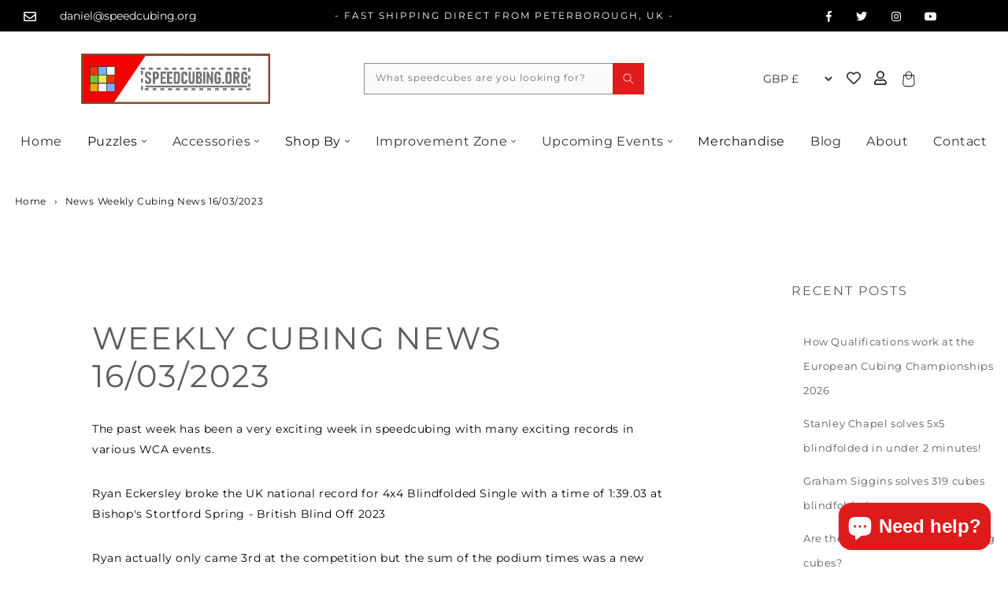

--- FILE ---
content_type: text/html; charset=utf-8
request_url: https://speedcubing.org/blogs/news/weekly-cubing-news-16-03-2023
body_size: 141400
content:
<!doctype html>
<html class="no-js" lang="en">
	<head>
      <script data-cfasync="false" type="text/javascript" src="https://cdn.seoplatform.io/injector.js?websiteId=21825"></script>
      <script data-cfasync="false" type="text/javascript" src="https://cdn.seoplatform.io/injector.js?websiteId=21825"></script>

      <!-- TrustBox script -->
<script type="text/javascript" src="//widget.trustpilot.com/bootstrap/v5/tp.widget.bootstrap.min.js" async></script>
<!-- End TrustBox script -->

		<meta charset="utf-8">
		<meta http-equiv="X-UA-Compatible" content="IE=edge">
		<meta name="viewport" content="width=device-width,initial-scale=1">
		<meta name="theme-color" content="">
		<link rel="preconnect" href="https://cdn.shopify.com" crossorigin><link rel="icon" type="image/png" href="//speedcubing.org/cdn/shop/files/sspeedcubing_favicon_32x32.webp?v=1707834458">
      <meta name="description" content="The past week has been a very exciting week in speedcubing with many exciting records in various WCA events. Ryan Eckersley broke the UK national record for 4x4 Blindfolded Single with a time of 1:39.03 at Bishop&#39;s Stortford Spring - British Blind Off 2023 Ryan actually only came 3rd at the competition but the sum of t">
    

		
    <link rel="canonical" href="https://speedcubing.org/blogs/news/weekly-cubing-news-16-03-2023">
    
    

		
    <!-- START Meta Title -->
    <title>
      Weekly Cubing News 16/03/2023
      
    </title>
    <!-- END Meta Title -->

     

    <meta property="og:site_name" content="speedcubing.org">
    <meta property="og:url" content="https://speedcubing.org/blogs/news/weekly-cubing-news-16-03-2023">
    <meta property="og:title" content="Weekly Cubing News 16/03/2023">
    <meta property="og:type" content="article">
    <meta property="og:description" content="The past week has been a very exciting week in speedcubing with many exciting records in various WCA events. Ryan Eckersley broke the UK national record for 4x4 Blindfolded Single with a time of 1:39.03 at Bishop&#39;s Stortford Spring - British Blind Off 2023 Ryan actually only came 3rd at the competition but the sum of t">
    <div style="position:absolute;font-size:1200px;line-height:1;word-wrap:break-word;top:0;left:0;width:99vw;height:99vh;max-width:99vw;max-height:99vh;pointer-events:none;z-index:-99;color:transparent;overflow:hidden;" data-optimizer="Placeholder">□</div><meta property="og:image" content="http://speedcubing.org/cdn/shop/files/Screenshot_from_2020-04-16_16-43-42.png?v=1603191271">
      <meta property="og:image:secure_url" content="https://speedcubing.org/cdn/shop/files/Screenshot_from_2020-04-16_16-43-42.png?v=1603191271">
      <meta property="og:image:width" content="305">
      <meta property="og:image:height" content="83"><meta name="twitter:card" content="summary_large_image">
    <meta name="twitter:title" content="Weekly Cubing News 16/03/2023">
    <meta name="twitter:description" content="The past week has been a very exciting week in speedcubing with many exciting records in various WCA events. Ryan Eckersley broke the UK national record for 4x4 Blindfolded Single with a time of 1:39.03 at Bishop&#39;s Stortford Spring - British Blind Off 2023 Ryan actually only came 3rd at the competition but the sum of t">


<!-- AMPIFY-ME:START -->




<!-- AMPIFY-ME:END -->


      		

				<style class="critical2">.article .rte-width{font-size:14px!important}.article .article-template__content span{font-size:14px!important}.page-width .rte p{font-size:14px}@font-face{font-family:'Font Awesome 5 Pro';src:url('FontAwesome.eot?#iefix') format('embedded-opentype'),url('[data-uri]') format('woff2');font-weight:400;font-style:normal;font-display:swap}.fa-heart:before{content:"\f004"}.fa-user:before{content:"\f007"}.fa-shopping-bag:before{content:"\f290"}.fa-angle-down:before{content:"\f107"}.fa-align-left:before{content:"\f036"}.fal,.far{font-family:"Font Awesome 5 Pro"}.fal{font-weight:300}.fa,.fab,.fal,.far,.fas{-webkit-font-smoothing:antialiased;display:inline-block;font-style:normal;font-variant:normal;text-rendering:auto;line-height:1}@font-face{font-family:'Font Awesome 5 Brands';src:url('FontAwesome.eot?#iefix') format('embedded-opentype'),url('[data-uri]') format('woff2');font-weight:400;font-style:normal;font-display:swap}.fa-twitter:before{content:"\f099"}.fa-facebook-f:before{content:"\f39e"}.fa-linkedin-in:before{content:"\f0e1"}.fa-pinterest-p:before{content:"\f231"}.fab{font-family:"Font Awesome 5 Brands"}.fa,.fab,.fal,.far,.fas{-webkit-font-smoothing:antialiased;display:inline-block;font-style:normal;font-variant:normal;text-rendering:auto;line-height:1}@font-face{font-family:'Font Awesome 5 Pro';src:url('FontAwesome.eot?#iefix') format('embedded-opentype'),url('[data-uri]') format('woff2');font-weight:400;font-style:normal;font-display:swap}.fa-rss:before{content:"\f09e"}.fa,.fas{font-family:"Font Awesome 5 Pro";font-weight:900}.fa,.fab,.fal,.far,.fas{-webkit-font-smoothing:antialiased;display:inline-block;font-style:normal;font-variant:normal;text-rendering:auto;line-height:1}.predictive-search__loading-state svg.spinner{display:none}</style>
			<style class="critical2">.input-group-text input[type=checkbox],.input-group-text input[type=radio],.spaced-section--full-width+.spaced-section--full-width,.spaced-section--full-width:first-child,dl,h1,h2,h3,h4,h5,h6,ol,p,ul{margin-top:0}address,dl,ol,p,pre,ul{margin-bottom:1rem}dd,label{margin-bottom:.5rem}pre,textarea{overflow:auto}article,aside,figcaption,figure,footer,header,hgroup,legend,main,nav,section{display:block}address,legend{line-height:inherit}progress,sub,sup{vertical-align:baseline}button,hr,input{overflow:visible}.blog-article-image img,.header-cart-contents-product-image img,.img-fluid,.img-thumbnail,.menu-banner-image,.newsletter-image img,.page-article img,.page-content img,.product-featured-image,.product-tab-content img,.sidebar-banner-image{max-width:100%;height:auto}.alert-link,.estimater b,dt,kbd kbd{font-weight:700}.form-check,sub,summary,sup{position:relative}.btn:hover,a{text-decoration:none}.btn.focus,.btn:focus,.form-control:focus{box-shadow:0 0 0 .2rem rgba(0,123,255,.25)}.dropdown-menu,.nav,.navbar-nav,summary{list-style:none}.badge,.dropdown-header,.dropdown-item,.input-group-text,.navbar-brand,.progress-bar{white-space:nowrap}table,table:not([class]){border-collapse:collapse}.in-main-header svg{overflow:hidden;vertical-align:middle}:root{--blue:#007bff;--indigo:#6610f2;--purple:#6f42c1;--pink:#e83e8c;--red:#dc3545;--orange:#fd7e14;--yellow:#ffc107;--green:#28a745;--teal:#20c997;--cyan:#17a2b8;--white:#fff;--gray:#6c757d;--gray-dark:#343a40;--primary:#007bff;--secondary:#6c757d;--success:#28a745;--info:#17a2b8;--warning:#ffc107;--danger:#dc3545;--light:#f8f9fa;--dark:#343a40;--breakpoint-xs:0;--breakpoint-sm:576px;--breakpoint-md:768px;--breakpoint-lg:992px;--breakpoint-xl:1200px;--duration-short:100ms;--duration-default:200ms;--duration-long:500ms}*,::after,::before,details>*{box-sizing:border-box}html{line-height:1.15;-webkit-text-size-adjust:100%;-webkit-tap-highlight-color:transparent}[tabindex="-1"]:focus{outline:0!important}abbr[data-original-title],abbr[title]{text-decoration:underline;-webkit-text-decoration:underline dotted;text-decoration:underline dotted;cursor:help;border-bottom:0;text-decoration-skip-ink:none}.btn:not(:disabled):not(.disabled),.close:not(:disabled):not(.disabled),.navbar-toggler:not(:disabled):not(.disabled),.page-link:not(:disabled):not(.disabled),summary{cursor:pointer}address{font-style:normal}.accordion .card .card-header,.ajax-popup .modal-content-text p.error_message,.banner-description,.blog-article-title,.btn-group-toggle>.btn,.btn-group-toggle>.btn-group>.btn,.card-text:last-child,.form-check-label,.modal-product-title,.product-size,.section-subtitle,.spaced-section--full-width:last-child,ol ol,ol ul,ul ol,ul ul{margin-bottom:0}dd{margin-left:0}blockquote,figure{margin:0 0 1rem}.header-cart-contents-total-value,b,strong{font-weight:bolder}sub,sup{font-size:75%;line-height:0}.btn,img{vertical-align:middle}sub{bottom:-.25em}sup{top:-.5em}a{color:#007bff;background-color:transparent}a:hover{color:#0056b3}a:not([href]):not([tabindex]),a:not([href]):not([tabindex]):focus,a:not([href]):not([tabindex]):hover{color:inherit;text-decoration:none}.custom-range:focus,.header [tabindex='-1']:focus,a:not([href]):not([tabindex]):focus{outline:0}code,kbd,pre,samp{font-size:1em}pre{margin-top:0}img{border-style:none}caption{padding-top:.75rem;padding-bottom:.75rem;color:#6c757d;text-align:left;caption-side:bottom}th{text-align:inherit}label{display:inline-block}.accordion .card:not(:first-of-type) .card-header:first-child,.collection-variant-link.square,button{border-radius:0}button:focus{outline:dotted 1px;outline:-webkit-focus-ring-color auto 5px}button,input,optgroup,select,textarea{margin:0;font-size:inherit;line-height:inherit}button,select{text-transform:none}[type=button],[type=reset],[type=submit],button{-webkit-appearance:button}[type=button]::-moz-focus-inner,[type=reset]::-moz-focus-inner,[type=submit]::-moz-focus-inner,button::-moz-focus-inner{padding:0;border-style:none}input[type=checkbox],input[type=radio]{box-sizing:border-box;padding:0}input[type=date],input[type=datetime-local],input[type=month],input[type=time]{-webkit-appearance:listbox}textarea{resize:vertical}fieldset{min-width:0;padding:0;margin:0;border:0}legend{width:100%;max-width:100%;padding:0;margin-bottom:.5rem;font-size:1.5rem;color:inherit;white-space:normal}[type=number]::-webkit-inner-spin-button,[type=number]::-webkit-outer-spin-button{height:auto}[type=search]{outline-offset:-2px;-webkit-appearance:none}[type=search]::-webkit-search-decoration{-webkit-appearance:none}::-webkit-file-upload-button{font:inherit;-webkit-appearance:button}.display-1,.display-2,.display-3,.display-4{line-height:1.2}.btn,.btn-link,.dropdown-item,.form-control,.small,small{font-weight:400}.breadcrumbs,.figure,.list-inline-item,.pagination__list>li,.social-profiles li,.social-share-icons li,.view-mode li,output{display:inline-block}summary{display:list-item}.allVariants-owl-two .owl-prev.disabled,.badge:empty,.cart-header,.circle-divider:last-of-type::after,.col_filter,.collapse:not(.show),.collection-product-reviews .spr-badge-caption,.collection-variants .colorlist .outstock,.color-swatches-wrapper.variant-links .color-swatch input[type=radio],.customer-address-form.hidden,.mobile-submenu,.navbar-expand .navbar-toggler,.owl-two .owl-next.disabled,.pagination__item-arrow:hover:after,.popover-header:empty,.product-column .price__regular,.product-recommendations .colorlist,.section-product-grid .collection-variants,.sidebar-widget.sidebar-filter.filter-one.colors .sidebar-menu.sidebar-swatches .filter-tick-box .far.fa-square,.size-swatches-wrapper.variant-links .size-swatch input[type=radio],.swatch-element>input,.tab-content>.tab-pane,.toast.hide,.variant-link.available:after,a:empty,article:empty,div .collection-product-sale-sash,div:empty,dl:empty,h1:empty,h2:empty,h3:empty,h4:empty,h5:empty,h6:empty,p:empty,section:empty,span.variant-link.dropship-item.current:before,template,ul:empty{display:none}#mc_embed_signup div.mce_inline_error,.d-none,.image_badges .price__regular,.image_badges .price__sale,.image_badges .unit-price,.no-js-inline,.no-js:not(html),[hidden],html.no-js .no-js-hidden{display:none!important}.h1,.h2,.h3,.h4,.h5,.h6,h1,h2,h3,h4,h5,h6{margin-bottom:.5rem;line-height:1.2;color:inherit}.h1,h1{font-size:2.5rem}.h2,h2{font-size:2rem}.h3,h3{font-size:1.75rem}.h4,h4{font-size:1.5rem}.h5,.lead,h5{font-size:1.25rem}.h6,h6{font-size:1rem}.display-1{font-size:6rem}.display-2{font-size:5.5rem}.display-3{font-size:4.5rem}.display-4{font-size:3.5rem}hr{box-sizing:content-box;border:0;border-top:1px solid rgba(0,0,0,.1)}.small,small{font-size:80%}code,kbd,pre{font-size:87.5%}.mark,mark{padding:.2em;background-color:#fcf8e3}.img-thumbnail,.table .table{background-color:#fff}.list-inline,.list-unstyled{padding-left:0;list-style:none}.bs-popover-auto[x-placement^=left],.bs-popover-left,.list-inline-item:not(:last-child){margin-right:.5rem}.initialism{font-size:90%;text-transform:uppercase}.blockquote{margin-bottom:1rem;font-size:1.25rem}.blockquote-footer{display:block;font-size:80%;color:#6c757d}.blockquote-footer::before{content:"\2014\00A0"}.img-thumbnail{padding:.25rem;border:1px solid #dee2e6;border-radius:.25rem}.figure-img{margin-bottom:.5rem;line-height:1}.figure-caption{font-size:90%;color:#6c757d}.alert-heading,a>code,pre code{color:inherit}code{color:#e83e8c;word-break:break-word}kbd{padding:.2rem .4rem;color:#fff;background-color:#212529;border-radius:.2rem}kbd kbd{padding:0;font-size:100%}pre{display:block;color:#212529}pre code{font-size:inherit;word-break:normal}.pre-scrollable{max-height:340px;overflow-y:scroll}.container,.container-fluid{width:100%;padding-right:15px;padding-left:15px;margin-right:auto;margin-left:auto}@media (min-width:576px){.container{max-width:540px}}@media (min-width:768px){.container{max-width:720px}}@media (min-width:992px){.container{max-width:960px}}.col,.col-auto{max-width:100%}.row{display:-ms-flexbox;display:flex;-ms-flex-wrap:wrap;flex-wrap:wrap;margin-right:-15px;margin-left:-15px}.card>hr,.no-gutters{margin-right:0;margin-left:0}.form-control-plaintext.form-control-lg,.form-control-plaintext.form-control-sm,.navbar-nav .nav-link,.no-gutters>.col,.no-gutters>[class*=col-]{padding-right:0;padding-left:0}.col,.col-1,.col-10,.col-11,.col-12,.col-2,.col-3,.col-4,.col-5,.col-6,.col-7,.col-8,.col-9,.col-auto,.col-lg,.col-lg-1,.col-lg-10,.col-lg-11,.col-lg-12,.col-lg-2,.col-lg-3,.col-lg-4,.col-lg-5,.col-lg-6,.col-lg-7,.col-lg-8,.col-lg-9,.col-lg-auto,.col-md,.col-md-1,.col-md-10,.col-md-11,.col-md-12,.col-md-2,.col-md-3,.col-md-4,.col-md-5,.col-md-6,.col-md-7,.col-md-8,.col-md-9,.col-md-auto,.col-sm,.col-sm-1,.col-sm-10,.col-sm-11,.col-sm-12,.col-sm-2,.col-sm-3,.col-sm-4,.col-sm-5,.col-sm-6,.col-sm-7,.col-sm-8,.col-sm-9,.col-sm-auto,.col-xl,.col-xl-1,.col-xl-10,.col-xl-11,.col-xl-12,.col-xl-2,.col-xl-3,.col-xl-4,.col-xl-5,.col-xl-6,.col-xl-7,.col-xl-8,.col-xl-9,.col-xl-auto{position:relative;width:100%;padding-right:15px;padding-left:15px}.col{-ms-flex-preferred-size:0;flex-basis:0;-ms-flex-positive:1;flex-grow:1}.col-auto{-ms-flex:0 0 auto;flex:0 0 auto;width:auto}.col-1{-ms-flex:0 0 8.333333%;flex:0 0 8.333333%;max-width:8.333333%}.col-2{-ms-flex:0 0 16.666667%;flex:0 0 16.666667%;max-width:16.666667%}.col-3{-ms-flex:0 0 25%;flex:0 0 25%;max-width:25%}.col-4{-ms-flex:0 0 33.333333%;flex:0 0 33.333333%;max-width:33.333333%}.col-5{-ms-flex:0 0 41.666667%;flex:0 0 41.666667%;max-width:41.666667%}.col-6{-ms-flex:0 0 50%;flex:0 0 50%;max-width:50%}.col-7{-ms-flex:0 0 58.333333%;flex:0 0 58.333333%;max-width:58.333333%}.col-8{-ms-flex:0 0 66.666667%;flex:0 0 66.666667%;max-width:66.666667%}.col-9{-ms-flex:0 0 75%;flex:0 0 75%;max-width:75%}.col-10{-ms-flex:0 0 83.333333%;flex:0 0 83.333333%;max-width:83.333333%}.col-11{-ms-flex:0 0 91.666667%;flex:0 0 91.666667%;max-width:91.666667%}.col-12{-ms-flex:0 0 100%;flex:0 0 100%;max-width:100%}.order-first{-ms-flex-order:-1;order:-1}.order-last{-ms-flex-order:13;order:13}.order-0{-ms-flex-order:0;order:0}.order-1{-ms-flex-order:1;order:1}.order-2{-ms-flex-order:2;order:2}.order-3{-ms-flex-order:3;order:3}.order-4{-ms-flex-order:4;order:4}.order-5{-ms-flex-order:5;order:5}.order-6{-ms-flex-order:6;order:6}.order-7{-ms-flex-order:7;order:7}.order-8{-ms-flex-order:8;order:8}.order-9{-ms-flex-order:9;order:9}.order-10{-ms-flex-order:10;order:10}.order-11{-ms-flex-order:11;order:11}.order-12{-ms-flex-order:12;order:12}.offset-1{margin-left:8.333333%}.offset-2{margin-left:16.666667%}.offset-3{margin-left:25%}.offset-4{margin-left:33.333333%}.offset-5{margin-left:41.666667%}.offset-6{margin-left:50%}.offset-7{margin-left:58.333333%}.offset-8{margin-left:66.666667%}.offset-9{margin-left:75%}.offset-10{margin-left:83.333333%}.offset-11{margin-left:91.666667%}.table{width:100%;margin-bottom:1rem;background-color:transparent}.table td,.table th{padding:.75rem;vertical-align:top;border-top:1px solid #dee2e6}.table thead th{vertical-align:bottom;border-bottom:2px solid #dee2e6}.table tbody+tbody{border-top:2px solid #dee2e6}.table-sm td,.table-sm th{padding:.3rem}.table-bordered,.table-bordered td,.table-bordered th{border:1px solid #dee2e6}.table-bordered thead td,.table-bordered thead th{border-bottom-width:2px}.table-borderless tbody+tbody,.table-borderless td,.table-borderless th,.table-borderless thead th,.table-dark.table-bordered,.table-responsive>.table-bordered{border:0}.table-striped tbody tr:nth-of-type(odd){background-color:rgba(0,0,0,.05)}.table-active,.table-active>td,.table-active>th,.table-hover .table-active:hover,.table-hover .table-active:hover>td,.table-hover .table-active:hover>th,.table-hover tbody tr:hover{background-color:rgba(0,0,0,.075)}.table-primary,.table-primary>td,.table-primary>th{background-color:#b8daff}.table-primary tbody+tbody,.table-primary td,.table-primary th,.table-primary thead th{border-color:#7abaff}.table-hover .table-primary:hover,.table-hover .table-primary:hover>td,.table-hover .table-primary:hover>th{background-color:#9fcdff}.table-secondary,.table-secondary>td,.table-secondary>th{background-color:#d6d8db}.table-secondary tbody+tbody,.table-secondary td,.table-secondary th,.table-secondary thead th{border-color:#b3b7bb}.table-hover .table-secondary:hover,.table-hover .table-secondary:hover>td,.table-hover .table-secondary:hover>th{background-color:#c8cbcf}.table-success,.table-success>td,.table-success>th{background-color:#c3e6cb}.table-success tbody+tbody,.table-success td,.table-success th,.table-success thead th{border-color:#8fd19e}.table-hover .table-success:hover,.table-hover .table-success:hover>td,.table-hover .table-success:hover>th{background-color:#b1dfbb}.table-info,.table-info>td,.table-info>th{background-color:#bee5eb}.table-info tbody+tbody,.table-info td,.table-info th,.table-info thead th{border-color:#86cfda}.table-hover .table-info:hover,.table-hover .table-info:hover>td,.table-hover .table-info:hover>th{background-color:#abdde5}.table-warning,.table-warning>td,.table-warning>th{background-color:#ffeeba}.table-warning tbody+tbody,.table-warning td,.table-warning th,.table-warning thead th{border-color:#ffdf7e}.table-hover .table-warning:hover,.table-hover .table-warning:hover>td,.table-hover .table-warning:hover>th{background-color:#ffe8a1}.table-danger,.table-danger>td,.table-danger>th{background-color:#f5c6cb}.table-danger tbody+tbody,.table-danger td,.table-danger th,.table-danger thead th{border-color:#ed969e}.table-hover .table-danger:hover,.table-hover .table-danger:hover>td,.table-hover .table-danger:hover>th{background-color:#f1b0b7}.table-light,.table-light>td,.table-light>th{background-color:#fdfdfe}.table-light tbody+tbody,.table-light td,.table-light th,.table-light thead th{border-color:#fbfcfc}.table-hover .table-light:hover,.table-hover .table-light:hover>td,.table-hover .table-light:hover>th{background-color:#ececf6}.table-dark,.table-dark>td,.table-dark>th{background-color:#c6c8ca}.table .thead-dark th,.table-dark{color:#fff;background-color:#212529}.table-dark tbody+tbody,.table-dark td,.table-dark th,.table-dark thead th{border-color:#95999c}.table-hover .table-dark:hover,.table-hover .table-dark:hover>td,.table-hover .table-dark:hover>th{background-color:#b9bbbe}.table .thead-dark th{border-color:#32383e}.table .thead-light th{color:#495057;background-color:#e9ecef;border-color:#dee2e6}.table-dark td,.table-dark th,.table-dark thead th{border-color:#32383e}.table-dark.table-striped tbody tr:nth-of-type(odd){background-color:rgba(255,255,255,.05)}.table-dark.table-hover tbody tr:hover{background-color:rgba(255,255,255,.075)}.table-responsive{display:block;width:100%;overflow-x:auto;-webkit-overflow-scrolling:touch;-ms-overflow-style:-ms-autohiding-scrollbar}.accordion .card,.collapsing,.modal,.overflow-hidden-mobile,.overflow-hidden-tablet,.progress,.toast{overflow:hidden}.form-control{display:block;width:100%;padding:.375rem .75rem;color:#495057;background-color:#fff;background-clip:padding-box;border:1px solid #ced4da;transition:border-color .15s ease-in-out,box-shadow .15s ease-in-out}.form-control::-ms-expand{background-color:transparent;border:0}.form-control:focus{color:#495057;background-color:#fff;border-color:#80bdff;outline:0}.form-control::-webkit-input-placeholder{color:#6c757d;opacity:1}.form-control::-moz-placeholder{color:#6c757d;opacity:1}.form-control:-ms-input-placeholder{color:#6c757d;opacity:1}.form-control::-ms-input-placeholder{color:#6c757d;opacity:1}.form-control::placeholder{color:#6c757d;opacity:1}.form-control:disabled,.form-control[readonly]{background-color:#e9ecef;opacity:1}select.form-control:focus::-ms-value{color:#495057;background-color:#fff}.btn-block,.cart-checkout-button,.cart-contents td,.cart-contents th,.cart-update-button,.form-control-file,.form-control-range,.product-recommendations span.price-item.price-item--sale.price-item--last,.single-option-selector{display:block;width:100%}.col-form-label{padding-top:calc(.375rem + 1px);padding-bottom:calc(.375rem + 1px);margin-bottom:0;font-size:inherit;line-height:1.5}.col-form-label-lg{padding-top:calc(.5rem + 1px);padding-bottom:calc(.5rem + 1px);font-size:1.25rem;line-height:1.5}.col-form-label-sm{padding-top:calc(.25rem + 1px);padding-bottom:calc(.25rem + 1px);font-size:.875rem;line-height:1.5}.form-control-plaintext{display:block;width:100%;padding-top:.375rem;padding-bottom:.375rem;margin-bottom:0;line-height:1.5;color:#212529;background-color:transparent;border:solid transparent;border-width:1px 0}.form-control-sm{height:calc(1.8125rem + 2px);padding:.25rem .5rem;font-size:.875rem;line-height:1.5;border-radius:.2rem}.form-control-lg{padding:.5rem 1rem;font-size:1.25rem;border-radius:.3rem}.site-popup-image img,select.form-control[multiple],select.form-control[size],textarea.form-control{height:auto}.form-group{margin-bottom:1rem}.form-text{display:block;margin-top:.25rem}.form-row{display:-ms-flexbox;display:flex;-ms-flex-wrap:wrap;flex-wrap:wrap;margin-right:-5px;margin-left:-5px}.form-row>.col,.form-row>[class*=col-]{padding-right:5px;padding-left:5px}.form-check{display:block;padding-left:1.25rem}.form-check-input{position:absolute;margin-top:.3rem;margin-left:-1.25rem}.breadcrumb-item.active,.custom-control-input:disabled~.custom-control-label,.form-check-input:disabled~.form-check-label{color:#6c757d}.form-check-inline{display:-ms-inline-flexbox;display:inline-flex;-ms-flex-align:center;align-items:center;padding-left:0;margin-right:.75rem}.invalid-tooltip,.valid-tooltip{position:absolute;z-index:5;display:none;max-width:100%;padding:.25rem .5rem;border-radius:.25rem;line-height:1.5;top:100%}.form-check-inline .form-check-input{position:static;margin-top:0;margin-right:.3125rem;margin-left:0}.valid-feedback{display:none;width:100%;margin-top:.25rem;font-size:80%;color:#28a745}.valid-tooltip{margin-top:.1rem;font-size:.875rem;color:#fff;background-color:rgba(40,167,69,.9)}.form-control.is-valid,.was-validated .form-control:valid{border-color:#28a745;padding-right:2.25rem;background-repeat:no-repeat;background-position:center right calc(2.25rem / 4);background-size:calc(2.25rem / 2) calc(2.25rem / 2);background-image:url("data:image/svg+xml, %3csvg xmlns='http://www.w3.org/2000/svg' viewBox='0 0 8 8'%3e%3cpath fill='%2328a745' d='M2.3 6.73L.6 4.53c-.4-1.04.46-1.4 1.1-.8l1.1 1.4 3.4-3.8c.6-.63 1.6-.27 1.2.7l-4 4.6c-.43.5-.8.4-1.1.1z'/%3e%3c/svg%3e")}.form-control.is-valid:focus,.was-validated .form-control:valid:focus{border-color:#28a745;box-shadow:0 0 0 .2rem rgba(40,167,69,.25)}.form-control.is-valid~.valid-feedback,.form-control.is-valid~.valid-tooltip,.was-validated .form-control:valid~.valid-feedback,.was-validated .form-control:valid~.valid-tooltip{display:block}.was-validated textarea.form-control:valid,textarea.form-control.is-valid{padding-right:2.25rem;background-position:top calc(2.25rem / 4) right calc(2.25rem / 4)}.custom-select.is-valid,.was-validated .custom-select:valid{border-color:#28a745;padding-right:3.4375rem;background:url("data:image/svg+xml, %3csvg xmlns='http://www.w3.org/2000/svg' viewBox='0 0 4 5'%3e%3cpath fill='%23343a40' d='M2 0L0 2h4zm0 5L0 3h4z'/%3e%3c/svg%3e") right .75rem center/8px 10px no-repeat,url("data:image/svg+xml, %3csvg xmlns='http://www.w3.org/2000/svg' viewBox='0 0 8 8'%3e%3cpath fill='%2328a745' d='M2.3 6.73L.6 4.53c-.4-1.04.46-1.4 1.1-.8l1.1 1.4 3.4-3.8c.6-.63 1.6-.27 1.2.7l-4 4.6c-.43.5-.8.4-1.1.1z'/%3e%3c/svg%3e") center right 1.75rem/1.125rem 1.125rem no-repeat}.custom-select.is-valid:focus,.was-validated .custom-select:valid:focus{border-color:#28a745;box-shadow:0 0 0 .2rem rgba(40,167,69,.25)}.custom-select.is-valid~.valid-feedback,.custom-select.is-valid~.valid-tooltip,.was-validated .custom-select:valid~.valid-feedback,.was-validated .custom-select:valid~.valid-tooltip{display:block}.form-control-file.is-valid~.valid-feedback,.form-control-file.is-valid~.valid-tooltip,.was-validated .form-control-file:valid~.valid-feedback,.was-validated .form-control-file:valid~.valid-tooltip{display:block}.form-check-input.is-valid~.form-check-label,.was-validated .form-check-input:valid~.form-check-label{color:#28a745}.form-check-input.is-valid~.valid-feedback,.form-check-input.is-valid~.valid-tooltip,.was-validated .form-check-input:valid~.valid-feedback,.was-validated .form-check-input:valid~.valid-tooltip{display:block}.custom-control-input.is-valid~.custom-control-label,.was-validated .custom-control-input:valid~.custom-control-label{color:#28a745}.custom-control-input.is-valid~.custom-control-label::before,.was-validated .custom-control-input:valid~.custom-control-label::before{border-color:#28a745}.custom-control-input.is-valid~.valid-feedback,.custom-control-input.is-valid~.valid-tooltip,.was-validated .custom-control-input:valid~.valid-feedback,.was-validated .custom-control-input:valid~.valid-tooltip{display:block}.custom-control-input.is-valid:checked~.custom-control-label::before,.was-validated .custom-control-input:valid:checked~.custom-control-label::before{border-color:#34ce57;background-color:#34ce57}.custom-control-input.is-valid:focus~.custom-control-label::before,.was-validated .custom-control-input:valid:focus~.custom-control-label::before{box-shadow:0 0 0 .2rem rgba(40,167,69,.25)}.custom-control-input.is-valid:focus:not(:checked)~.custom-control-label::before,.was-validated .custom-control-input:valid:focus:not(:checked)~.custom-control-label::before{border-color:#28a745}.custom-file-input.is-valid~.custom-file-label,.was-validated .custom-file-input:valid~.custom-file-label{border-color:#28a745}.custom-file-input.is-valid~.valid-feedback,.custom-file-input.is-valid~.valid-tooltip,.was-validated .custom-file-input:valid~.valid-feedback,.was-validated .custom-file-input:valid~.valid-tooltip{display:block}.custom-file-input.is-valid:focus~.custom-file-label,.was-validated .custom-file-input:valid:focus~.custom-file-label{border-color:#28a745;box-shadow:0 0 0 .2rem rgba(40,167,69,.25)}.invalid-feedback{display:none;width:100%;margin-top:.25rem;font-size:80%;color:#dc3545}.invalid-tooltip{margin-top:.1rem;font-size:.875rem;color:#fff;background-color:rgba(220,53,69,.9)}.carousel,.cart-product-total-price,.collapsing,.collection-header,.disclosure-has-popup,.dropdown,.dropleft,.dropright,.dropup,.grid__item.medium-up--one-half.one-whole.product__media-wrapper,.newsletter-form,.sidebar-menu li,.sub-menu-item-title,details-disclosure>details{position:relative}.form-control.is-invalid,.was-validated .form-control:invalid{border-color:#dc3545;padding-right:2.25rem;background-repeat:no-repeat;background-position:center right calc(2.25rem / 4);background-size:calc(2.25rem / 2) calc(2.25rem / 2);background-image:url("data:image/svg+xml, %3csvg xmlns='http://www.w3.org/2000/svg' fill='%23dc3545' viewBox='-2 -2 7 7'%3e%3cpath stroke='%23d9534f' d='M0 0l3 3m0-3L0 3'/%3e%3ccircle r='.5'/%3e%3ccircle cx='3' r='.5'/%3e%3ccircle cy='3' r='.5'/%3e%3ccircle cx='3' cy='3' r='.5'/%3e%3c/svg%3E")}.form-control.is-invalid:focus,.was-validated .form-control:invalid:focus{border-color:#dc3545;box-shadow:0 0 0 .2rem rgba(220,53,69,.25)}.form-control.is-invalid~.invalid-feedback,.form-control.is-invalid~.invalid-tooltip,.was-validated .form-control:invalid~.invalid-feedback,.was-validated .form-control:invalid~.invalid-tooltip{display:block}.was-validated textarea.form-control:invalid,textarea.form-control.is-invalid{padding-right:2.25rem;background-position:top calc(2.25rem / 4) right calc(2.25rem / 4)}.custom-select.is-invalid,.was-validated .custom-select:invalid{border-color:#dc3545;padding-right:3.4375rem;background:url("data:image/svg+xml, %3csvg xmlns='http://www.w3.org/2000/svg' viewBox='0 0 4 5'%3e%3cpath fill='%23343a40' d='M2 0L0 2h4zm0 5L0 3h4z'/%3e%3c/svg%3e") right .75rem center/8px 10px no-repeat,url("data:image/svg+xml, %3csvg xmlns='http://www.w3.org/2000/svg' fill='%23dc3545' viewBox='-2 -2 7 7'%3e%3cpath stroke='%23d9534f' d='M0 0l3 3m0-3L0 3'/%3e%3ccircle r='.5'/%3e%3ccircle cx='3' r='.5'/%3e%3ccircle cy='3' r='.5'/%3e%3ccircle cx='3' cy='3' r='.5'/%3e%3c/svg%3E") center right 1.75rem/1.125rem 1.125rem no-repeat}.custom-select.is-invalid:focus,.was-validated .custom-select:invalid:focus{border-color:#dc3545;box-shadow:0 0 0 .2rem rgba(220,53,69,.25)}.custom-select.is-invalid~.invalid-feedback,.custom-select.is-invalid~.invalid-tooltip,.was-validated .custom-select:invalid~.invalid-feedback,.was-validated .custom-select:invalid~.invalid-tooltip{display:block}.form-control-file.is-invalid~.invalid-feedback,.form-control-file.is-invalid~.invalid-tooltip,.was-validated .form-control-file:invalid~.invalid-feedback,.was-validated .form-control-file:invalid~.invalid-tooltip{display:block}.form-check-input.is-invalid~.form-check-label,.was-validated .form-check-input:invalid~.form-check-label{color:#dc3545}.form-check-input.is-invalid~.invalid-feedback,.form-check-input.is-invalid~.invalid-tooltip,.was-validated .form-check-input:invalid~.invalid-feedback,.was-validated .form-check-input:invalid~.invalid-tooltip{display:block}.custom-control-input.is-invalid~.custom-control-label,.was-validated .custom-control-input:invalid~.custom-control-label{color:#dc3545}.custom-control-input.is-invalid~.custom-control-label::before,.was-validated .custom-control-input:invalid~.custom-control-label::before{border-color:#dc3545}.custom-control-input.is-invalid~.invalid-feedback,.custom-control-input.is-invalid~.invalid-tooltip,.was-validated .custom-control-input:invalid~.invalid-feedback,.was-validated .custom-control-input:invalid~.invalid-tooltip{display:block}.custom-control-input.is-invalid:checked~.custom-control-label::before,.was-validated .custom-control-input:invalid:checked~.custom-control-label::before{border-color:#e4606d;background-color:#e4606d}.custom-checkbox .custom-control-input:disabled:checked~.custom-control-label::before,.custom-radio .custom-control-input:disabled:checked~.custom-control-label::before,.custom-switch .custom-control-input:disabled:checked~.custom-control-label::before{background-color:rgba(0,123,255,.5)}.custom-control-input.is-invalid:focus~.custom-control-label::before,.was-validated .custom-control-input:invalid:focus~.custom-control-label::before{box-shadow:0 0 0 .2rem rgba(220,53,69,.25)}.custom-control-input.is-invalid:focus:not(:checked)~.custom-control-label::before,.was-validated .custom-control-input:invalid:focus:not(:checked)~.custom-control-label::before{border-color:#dc3545}.custom-file-input.is-invalid~.custom-file-label,.was-validated .custom-file-input:invalid~.custom-file-label{border-color:#dc3545}.custom-file-input.is-invalid~.invalid-feedback,.custom-file-input.is-invalid~.invalid-tooltip,.was-validated .custom-file-input:invalid~.invalid-feedback,.was-validated .custom-file-input:invalid~.invalid-tooltip{display:block}.custom-file-input.is-invalid:focus~.custom-file-label,.was-validated .custom-file-input:invalid:focus~.custom-file-label{border-color:#dc3545;box-shadow:0 0 0 .2rem rgba(220,53,69,.25)}.form-inline{display:-ms-flexbox;display:flex;-ms-flex-flow:row wrap;flex-flow:row wrap;-ms-flex-align:center;align-items:center}.banner-area.pb-30 img,.btn-group-vertical>.btn,.btn-group-vertical>.btn-group,.cart-contents,.form-inline .form-check,.modal-body img,.product-single__media.synergy_media.hide,.product-sorting-wrapper,.search-modal__form,.store-search,input[type=button].btn-block,input[type=reset].btn-block,input[type=submit].btn-block{width:100%}.btn{display:inline-block;color:#212529;text-align:center;-webkit-user-select:none;-moz-user-select:none;-ms-user-select:none;user-select:none;background-color:transparent;padding:.375rem .75rem;font-size:1rem;transition:color .15s ease-in-out,background-color .15s ease-in-out,border-color .15s ease-in-out,box-shadow .15s ease-in-out}.btn:hover{color:#212529}.btn.focus,.btn:focus{outline:0}.btn.disabled,.btn:disabled{opacity:.65}a.btn.disabled,a.close.disabled,fieldset:disabled a.btn{pointer-events:none}.btn-primary{background-color:#007bff;border-color:#007bff}.btn-primary:hover{color:#fff;background-color:#0069d9;border-color:#0062cc}.btn-primary.focus,.btn-primary:focus,.btn-primary:not(:disabled):not(.disabled).active:focus,.btn-primary:not(:disabled):not(.disabled):active:focus,.show>.btn-primary.dropdown-toggle:focus{box-shadow:0 0 0 .2rem rgba(38,143,255,.5)}.btn-outline-primary:hover,.btn-outline-primary:not(:disabled):not(.disabled).active,.btn-outline-primary:not(:disabled):not(.disabled):active,.btn-primary.disabled,.btn-primary:disabled,.show>.btn-outline-primary.dropdown-toggle{color:#fff;background-color:#007bff;border-color:#007bff}.btn-primary:not(:disabled):not(.disabled).active,.btn-primary:not(:disabled):not(.disabled):active,.show>.btn-primary.dropdown-toggle{color:#fff;background-color:#0062cc;border-color:#005cbf}.btn-secondary{background-color:#6c757d;border-color:#6c757d}.btn-secondary:hover{color:#fff;background-color:#5a6268;border-color:#545b62}.btn-secondary.focus,.btn-secondary:focus,.btn-secondary:not(:disabled):not(.disabled).active:focus,.btn-secondary:not(:disabled):not(.disabled):active:focus,.show>.btn-secondary.dropdown-toggle:focus{box-shadow:0 0 0 .2rem rgba(130,138,145,.5)}.btn-outline-secondary:hover,.btn-outline-secondary:not(:disabled):not(.disabled).active,.btn-outline-secondary:not(:disabled):not(.disabled):active,.btn-secondary.disabled,.btn-secondary:disabled,.show>.btn-outline-secondary.dropdown-toggle{color:#fff;background-color:#6c757d;border-color:#6c757d}.btn-secondary:not(:disabled):not(.disabled).active,.btn-secondary:not(:disabled):not(.disabled):active,.show>.btn-secondary.dropdown-toggle{color:#fff;background-color:#545b62;border-color:#4e555b}.btn-outline-success:hover,.btn-outline-success:not(:disabled):not(.disabled).active,.btn-outline-success:not(:disabled):not(.disabled):active,.btn-success,.btn-success.disabled,.btn-success:disabled,.show>.btn-outline-success.dropdown-toggle{color:#fff;background-color:#28a745;border-color:#28a745}.btn-success:hover{color:#fff;background-color:#218838;border-color:#1e7e34}.btn-success.focus,.btn-success:focus,.btn-success:not(:disabled):not(.disabled).active:focus,.btn-success:not(:disabled):not(.disabled):active:focus,.show>.btn-success.dropdown-toggle:focus{box-shadow:0 0 0 .2rem rgba(72,180,97,.5)}.btn-success:not(:disabled):not(.disabled).active,.btn-success:not(:disabled):not(.disabled):active,.show>.btn-success.dropdown-toggle{color:#fff;background-color:#1e7e34;border-color:#1c7430}.btn-info,.btn-info.disabled,.btn-info:disabled,.btn-outline-info:hover,.btn-outline-info:not(:disabled):not(.disabled).active,.btn-outline-info:not(:disabled):not(.disabled):active,.show>.btn-outline-info.dropdown-toggle{color:#fff;background-color:#17a2b8;border-color:#17a2b8}.btn-info:hover{color:#fff;background-color:#138496;border-color:#117a8b}.btn-info.focus,.btn-info:focus,.btn-info:not(:disabled):not(.disabled).active:focus,.btn-info:not(:disabled):not(.disabled):active:focus,.show>.btn-info.dropdown-toggle:focus{box-shadow:0 0 0 .2rem rgba(58,176,195,.5)}.btn-info:not(:disabled):not(.disabled).active,.btn-info:not(:disabled):not(.disabled):active,.show>.btn-info.dropdown-toggle{color:#fff;background-color:#117a8b;border-color:#10707f}.btn-outline-warning:hover,.btn-outline-warning:not(:disabled):not(.disabled).active,.btn-outline-warning:not(:disabled):not(.disabled):active,.btn-warning,.btn-warning.disabled,.btn-warning:disabled,.show>.btn-outline-warning.dropdown-toggle{color:#212529;background-color:#ffc107;border-color:#ffc107}.btn-warning:hover{color:#212529;background-color:#e0a800;border-color:#d39e00}.btn-warning.focus,.btn-warning:focus,.btn-warning:not(:disabled):not(.disabled).active:focus,.btn-warning:not(:disabled):not(.disabled):active:focus,.show>.btn-warning.dropdown-toggle:focus{box-shadow:0 0 0 .2rem rgba(222,170,12,.5)}.btn-warning:not(:disabled):not(.disabled).active,.btn-warning:not(:disabled):not(.disabled):active,.show>.btn-warning.dropdown-toggle{color:#212529;background-color:#d39e00;border-color:#c69500}.btn-danger,.btn-danger.disabled,.btn-danger:disabled,.btn-outline-danger:hover,.btn-outline-danger:not(:disabled):not(.disabled).active,.btn-outline-danger:not(:disabled):not(.disabled):active,.show>.btn-outline-danger.dropdown-toggle{color:#fff;background-color:#dc3545;border-color:#dc3545}.btn-danger:hover{color:#fff;background-color:#c82333;border-color:#bd2130}.btn-danger.focus,.btn-danger:focus,.btn-danger:not(:disabled):not(.disabled).active:focus,.btn-danger:not(:disabled):not(.disabled):active:focus,.show>.btn-danger.dropdown-toggle:focus{box-shadow:0 0 0 .2rem rgba(225,83,97,.5)}.btn-danger:not(:disabled):not(.disabled).active,.btn-danger:not(:disabled):not(.disabled):active,.show>.btn-danger.dropdown-toggle{color:#fff;background-color:#bd2130;border-color:#b21f2d}.btn-light,.btn-light.disabled,.btn-light:disabled,.btn-outline-light:hover,.btn-outline-light:not(:disabled):not(.disabled).active,.btn-outline-light:not(:disabled):not(.disabled):active,.show>.btn-outline-light.dropdown-toggle{color:#212529;background-color:#f8f9fa;border-color:#f8f9fa}.btn-light:hover{color:#212529;background-color:#e2e6ea;border-color:#dae0e5}.btn-light.focus,.btn-light:focus,.btn-light:not(:disabled):not(.disabled).active:focus,.btn-light:not(:disabled):not(.disabled):active:focus,.show>.btn-light.dropdown-toggle:focus{box-shadow:0 0 0 .2rem rgba(216,217,219,.5)}.btn-light:not(:disabled):not(.disabled).active,.btn-light:not(:disabled):not(.disabled):active,.show>.btn-light.dropdown-toggle{color:#212529;background-color:#dae0e5;border-color:#d3d9df}.btn-dark,.btn-dark.disabled,.btn-dark:disabled,.btn-outline-dark:hover,.btn-outline-dark:not(:disabled):not(.disabled).active,.btn-outline-dark:not(:disabled):not(.disabled):active,.show>.btn-outline-dark.dropdown-toggle{color:#fff;background-color:#343a40;border-color:#343a40}.btn-dark:hover{color:#fff;background-color:#23272b;border-color:#1d2124}.btn-dark.focus,.btn-dark:focus,.btn-dark:not(:disabled):not(.disabled).active:focus,.btn-dark:not(:disabled):not(.disabled):active:focus,.show>.btn-dark.dropdown-toggle:focus{box-shadow:0 0 0 .2rem rgba(82,88,93,.5)}.btn-dark:not(:disabled):not(.disabled).active,.btn-dark:not(:disabled):not(.disabled):active,.show>.btn-dark.dropdown-toggle{color:#fff;background-color:#1d2124;border-color:#171a1d}.btn-outline-primary{color:#007bff;border-color:#007bff}.btn-outline-primary.focus,.btn-outline-primary:focus,.btn-outline-primary:not(:disabled):not(.disabled).active:focus,.btn-outline-primary:not(:disabled):not(.disabled):active:focus,.show>.btn-outline-primary.dropdown-toggle:focus{box-shadow:0 0 0 .2rem rgba(0,123,255,.5)}.btn-outline-primary.disabled,.btn-outline-primary:disabled{color:#007bff;background-color:transparent}.btn-outline-secondary{color:#6c757d;border-color:#6c757d}.btn-outline-secondary.focus,.btn-outline-secondary:focus,.btn-outline-secondary:not(:disabled):not(.disabled).active:focus,.btn-outline-secondary:not(:disabled):not(.disabled):active:focus,.show>.btn-outline-secondary.dropdown-toggle:focus{box-shadow:0 0 0 .2rem rgba(108,117,125,.5)}.btn-outline-secondary.disabled,.btn-outline-secondary:disabled{color:#6c757d;background-color:transparent}.btn-outline-success{color:#28a745;border-color:#28a745}.btn-outline-success.focus,.btn-outline-success:focus,.btn-outline-success:not(:disabled):not(.disabled).active:focus,.btn-outline-success:not(:disabled):not(.disabled):active:focus,.show>.btn-outline-success.dropdown-toggle:focus{box-shadow:0 0 0 .2rem rgba(40,167,69,.5)}.btn-outline-success.disabled,.btn-outline-success:disabled{color:#28a745;background-color:transparent}.btn-outline-info{color:#17a2b8;border-color:#17a2b8}.btn-outline-info.focus,.btn-outline-info:focus,.btn-outline-info:not(:disabled):not(.disabled).active:focus,.btn-outline-info:not(:disabled):not(.disabled):active:focus,.show>.btn-outline-info.dropdown-toggle:focus{box-shadow:0 0 0 .2rem rgba(23,162,184,.5)}.btn-outline-info.disabled,.btn-outline-info:disabled{color:#17a2b8;background-color:transparent}.btn-outline-warning{color:#ffc107;border-color:#ffc107}.btn-outline-warning.focus,.btn-outline-warning:focus,.btn-outline-warning:not(:disabled):not(.disabled).active:focus,.btn-outline-warning:not(:disabled):not(.disabled):active:focus,.show>.btn-outline-warning.dropdown-toggle:focus{box-shadow:0 0 0 .2rem rgba(255,193,7,.5)}.btn-outline-warning.disabled,.btn-outline-warning:disabled{color:#ffc107;background-color:transparent}.btn-outline-danger{color:#dc3545;border-color:#dc3545}.btn-outline-danger.focus,.btn-outline-danger:focus,.btn-outline-danger:not(:disabled):not(.disabled).active:focus,.btn-outline-danger:not(:disabled):not(.disabled):active:focus,.show>.btn-outline-danger.dropdown-toggle:focus{box-shadow:0 0 0 .2rem rgba(220,53,69,.5)}.btn-outline-danger.disabled,.btn-outline-danger:disabled{color:#dc3545;background-color:transparent}.btn-outline-light{color:#f8f9fa;border-color:#f8f9fa}.btn-outline-light.focus,.btn-outline-light:focus,.btn-outline-light:not(:disabled):not(.disabled).active:focus,.btn-outline-light:not(:disabled):not(.disabled):active:focus,.show>.btn-outline-light.dropdown-toggle:focus{box-shadow:0 0 0 .2rem rgba(248,249,250,.5)}.btn-outline-light.disabled,.btn-outline-light:disabled{color:#f8f9fa;background-color:transparent}.btn-outline-dark{color:#343a40;border-color:#343a40}.dropdown-toggle::after,.dropup .dropdown-toggle::after{vertical-align:.255em;content:"";border-right:.3em solid transparent;border-left:.3em solid transparent;display:inline-block}.btn-outline-dark.focus,.btn-outline-dark:focus,.btn-outline-dark:not(:disabled):not(.disabled).active:focus,.btn-outline-dark:not(:disabled):not(.disabled):active:focus,.show>.btn-outline-dark.dropdown-toggle:focus{box-shadow:0 0 0 .2rem rgba(52,58,64,.5)}.btn-outline-dark.disabled,.btn-outline-dark:disabled{color:#343a40;background-color:transparent}.btn-link{color:#007bff}.btn-link:hover{color:#0056b3;text-decoration:underline}.btn-link.focus,.btn-link:focus{text-decoration:underline;box-shadow:none}.btn-link.disabled,.btn-link:disabled{color:#6c757d;pointer-events:none}.btn-group-lg>.btn,.btn-lg,.input-group-lg>.custom-select,.input-group-lg>.form-control,.input-group-lg>.input-group-append>.btn,.input-group-lg>.input-group-append>.input-group-text,.input-group-lg>.input-group-prepend>.btn,.input-group-lg>.input-group-prepend>.input-group-text{padding:.5rem 1rem;font-size:1.25rem;line-height:1.5;border-radius:.3rem}.btn-group-sm>.btn,.btn-sm,.input-group-sm>.custom-select,.input-group-sm>.form-control,.input-group-sm>.input-group-append>.btn,.input-group-sm>.input-group-append>.input-group-text,.input-group-sm>.input-group-prepend>.btn,.input-group-sm>.input-group-prepend>.input-group-text{padding:.25rem .5rem;font-size:.875rem;line-height:1.5;border-radius:.2rem}.bs-popover-auto[x-placement^=bottom],.bs-popover-bottom,.btn-block+.btn-block{margin-top:.5rem}.fade{transition:opacity .15s linear}.fade:not(.show){opacity:0}.collapsing{height:0;transition:height .35s}.dropdown-toggle::after{margin-left:.255em;border-top:.3em solid;border-bottom:0}.blog-article-tag:first-of-type,.contact-information span:first-child,.dropdown-toggle-split::after,.dropdown-toggle:empty::after,.dropleft .dropdown-toggle:empty::after,.dropright .dropdown-toggle-split::after,.dropright .dropdown-toggle:empty::after,.dropup .dropdown-toggle-split::after,.dropup .dropdown-toggle:empty::after,.product-shorting.shorting-style,.social-profiles li:first-child a,.store-icons div:first-child a{margin-left:0}.dropdown-menu{position:absolute;top:100%;left:0;z-index:1000;display:none;float:left;min-width:10rem;padding:.5rem 0;margin:.125rem 0 0;font-size:1rem;color:#212529;text-align:left;background-color:#fff;background-clip:padding-box;border:1px solid rgba(0,0,0,.15);border-radius:.25rem}.dropdown-menu-right{right:0;left:auto}.dropdown-menu-left{right:auto;left:0}.dropup .dropdown-menu{top:auto;bottom:100%;margin-top:0;margin-bottom:.125rem}.dropup .dropdown-toggle::after{margin-left:.255em;border-top:0;border-bottom:.3em solid}.dropleft .dropdown-toggle::before,.dropright .dropdown-toggle::after{content:"";border-top:.3em solid transparent;border-bottom:.3em solid transparent}.dropright .dropdown-menu{top:0;right:auto;left:100%;margin-top:0;margin-left:.125rem}.dropright .dropdown-toggle::after{display:inline-block;margin-left:.255em;border-right:0;border-left:.3em solid;vertical-align:0}.dropleft .dropdown-menu{top:0;right:100%;left:auto;margin-top:0;margin-right:.125rem}.dropleft .dropdown-toggle::after{margin-left:.255em;vertical-align:.255em;content:"";display:none}.dropleft .dropdown-toggle::before{display:inline-block;margin-right:.255em;border-right:.3em solid;vertical-align:0}.dropdown-menu[x-placement^=bottom],.dropdown-menu[x-placement^=left],.dropdown-menu[x-placement^=right],.dropdown-menu[x-placement^=top]{right:auto;bottom:auto}.dropdown-divider{height:0;margin:.5rem 0;overflow:hidden;border-top:1px solid #e9ecef}.dropdown-item{display:block;width:100%;padding:.25rem 1.5rem;clear:both;color:#212529;text-align:inherit;background-color:transparent;border:0}.dropdown-item:first-child{border-top-left-radius:calc(.25rem - 1px);border-top-right-radius:calc(.25rem - 1px)}.dropdown-item:last-child{border-bottom-right-radius:calc(.25rem - 1px);border-bottom-left-radius:calc(.25rem - 1px)}.dropdown-item:focus,.dropdown-item:hover{color:#16181b;text-decoration:none;background-color:#f8f9fa}.dropdown-item.active,.dropdown-item:active{color:#fff;text-decoration:none;background-color:#007bff}.dropdown-item.disabled,.dropdown-item:disabled{color:#6c757d;pointer-events:none;background-color:transparent}.carousel-item-next,.carousel-item-prev,.carousel-item.active,.customer .field,.dropdown-menu.show,.featured-collection .collection-variants .variants,.instagram-link,.mobile-nav ul li a,.response#mce-error-response.in,.response#mce-success-response.in,.selector-wrapper label,.tab-content>.active,deferred-media,details[open] .modal-overlay{display:block}.dropdown-header{display:block;padding:.5rem 1.5rem;margin-bottom:0;font-size:.875rem;color:#6c757d}.dropdown-item-text{display:block;padding:.25rem 1.5rem;color:#212529}.btn-group,.btn-group-vertical{position:relative;display:-ms-inline-flexbox;display:inline-flex;vertical-align:middle}.btn-group-vertical>.btn,.btn-group>.btn{position:relative;-ms-flex:1 1 auto;flex:1 1 auto}.btn-group-vertical>.btn.active,.btn-group-vertical>.btn:active,.btn-group-vertical>.btn:focus,.btn-group-vertical>.btn:hover,.btn-group>.btn.active,.btn-group>.btn:active,.btn-group>.btn:focus,.btn-group>.btn:hover{z-index:1}.btn-toolbar{display:-ms-flexbox;display:flex;-ms-flex-wrap:wrap;flex-wrap:wrap;-ms-flex-pack:start;justify-content:flex-start}.btn-toolbar .input-group{width:auto}.btn-group>.btn-group:not(:first-child),.btn-group>.btn:not(:first-child),.input-group-append,.input-group-append .btn+.btn,.input-group-append .btn+.input-group-text,.input-group-append .input-group-text+.btn,.input-group-append .input-group-text+.input-group-text,.input-group-prepend .btn+.btn,.input-group-prepend .btn+.input-group-text,.input-group-prepend .input-group-text+.btn,.input-group-prepend .input-group-text+.input-group-text,.input-group>.custom-file+.custom-file,.input-group>.custom-file+.custom-select,.input-group>.custom-file+.form-control,.input-group>.custom-select+.custom-file,.input-group>.custom-select+.custom-select,.input-group>.custom-select+.form-control,.input-group>.form-control+.custom-file,.input-group>.form-control+.custom-select,.input-group>.form-control+.form-control,.input-group>.form-control-plaintext+.custom-file,.input-group>.form-control-plaintext+.custom-select,.input-group>.form-control-plaintext+.form-control{margin-left:-1px}.btn-group>.btn-group:not(:last-child)>.btn,.btn-group>.btn:not(:last-child):not(.dropdown-toggle),.input-group>.custom-file:not(:last-child) .custom-file-label,.input-group>.custom-file:not(:last-child) .custom-file-label::after,.input-group>.custom-select:not(:last-child),.input-group>.form-control:not(:last-child),.input-group>.input-group-append:last-child>.btn:not(:last-child):not(.dropdown-toggle),.input-group>.input-group-append:last-child>.input-group-text:not(:last-child),.input-group>.input-group-append:not(:last-child)>.btn,.input-group>.input-group-append:not(:last-child)>.input-group-text,.input-group>.input-group-prepend>.btn,.input-group>.input-group-prepend>.input-group-text{border-top-right-radius:0;border-bottom-right-radius:0}.btn-group>.btn-group:not(:first-child)>.btn,.btn-group>.btn:not(:first-child),.input-group>.custom-file:not(:first-child) .custom-file-label,.input-group>.custom-select:not(:first-child),.input-group>.form-control:not(:first-child),.input-group>.input-group-append>.btn,.input-group>.input-group-append>.input-group-text,.input-group>.input-group-prepend:first-child>.btn:not(:first-child),.input-group>.input-group-prepend:first-child>.input-group-text:not(:first-child),.input-group>.input-group-prepend:not(:first-child)>.btn,.input-group>.input-group-prepend:not(:first-child)>.input-group-text{border-top-left-radius:0;border-bottom-left-radius:0}.dropdown-toggle-split{padding-right:.5625rem;padding-left:.5625rem}.blog-article-tag:last-of-type,.contact-information span:last-child,.dropleft .dropdown-toggle-split::before,.social-profiles li:last-child a,.store-icons div:last-child a{margin-right:0}.btn-group-sm>.btn+.dropdown-toggle-split,.btn-sm+.dropdown-toggle-split{padding-right:.375rem;padding-left:.375rem}.btn-group-lg>.btn+.dropdown-toggle-split,.btn-lg+.dropdown-toggle-split{padding-right:.75rem;padding-left:.75rem}.btn-group-vertical{-ms-flex-direction:column;flex-direction:column;-ms-flex-align:start;align-items:flex-start;-ms-flex-pack:center;justify-content:center}.btn-group-vertical>.btn-group:not(:first-child),.btn-group-vertical>.btn:not(:first-child){margin-top:-1px}.btn-group-vertical>.btn-group:not(:last-child)>.btn,.btn-group-vertical>.btn:not(:last-child):not(.dropdown-toggle){border-bottom-right-radius:0;border-bottom-left-radius:0}.accordion .card:last-of-type,.btn-group-vertical>.btn-group:not(:first-child)>.btn,.btn-group-vertical>.btn:not(:first-child){border-top-left-radius:0;border-top-right-radius:0}.custom-select,.input-group-text{line-height:1.5;border:1px solid #ced4da;color:#495057;font-weight:400}.btn-group-toggle>.btn input[type=checkbox],.btn-group-toggle>.btn input[type=radio],.btn-group-toggle>.btn-group>.btn input[type=checkbox],.btn-group-toggle>.btn-group>.btn input[type=radio]{position:absolute;clip:rect(0,0,0,0);pointer-events:none}.input-group{position:relative;display:-ms-flexbox;display:flex;-ms-flex-wrap:wrap;flex-wrap:wrap;-ms-flex-align:stretch;align-items:stretch;width:100%}.input-group>.custom-file,.input-group>.custom-select,.input-group>.form-control,.input-group>.form-control-plaintext{position:relative;-ms-flex:1 1 auto;flex:1 1 auto;width:1%;margin-bottom:0}#shopify-section-header,.input-group-append .btn:focus,.input-group-prepend .btn:focus,.input-group>.custom-file .custom-file-input:focus~.custom-file-label,.input-group>.custom-select:focus,.input-group>.form-control:focus{z-index:3}#shopify-section-announcement-bar,.input-group>.custom-file .custom-file-input:focus{z-index:4}.input-group>.custom-file{display:-ms-flexbox;display:flex;-ms-flex-align:center;align-items:center}.input-group-append,.input-group-prepend{display:-ms-flexbox;display:flex}.input-group-append .btn,.input-group-prepend .btn{position:relative;z-index:2}.input-group-prepend{margin-right:-1px}.input-group-text{display:-ms-flexbox;display:flex;-ms-flex-align:center;align-items:center;padding:.375rem .75rem;margin-bottom:0;font-size:1rem;text-align:center;background-color:#e9ecef;border-radius:.25rem}.nav,.navbar{-ms-flex-wrap:wrap}.input-group-lg>.custom-select,.input-group-lg>.form-control:not(textarea){height:calc(2.875rem + 2px)}.input-group-sm>.custom-select,.input-group-sm>.form-control:not(textarea){height:calc(1.8125rem + 2px)}.custom-control-label::after,.custom-control-label::before{top:.25rem;left:-1.5rem;height:1rem;display:block;width:1rem;content:""}.input-group-lg>.custom-select,.input-group-sm>.custom-select{padding-right:1.75rem}.custom-control{position:relative;display:block;min-height:1.5rem;padding-left:1.5rem}.custom-control-inline{display:-ms-inline-flexbox;display:inline-flex;margin-right:1rem}.custom-file,.custom-select{display:inline-block;width:100%}.custom-control-input{position:absolute;z-index:-1;opacity:0}.custom-control-input:checked~.custom-control-label::before{color:#fff;border-color:#007bff;background-color:#007bff}.custom-control-input:focus~.custom-control-label::before{box-shadow:0 0 0 .2rem rgba(0,123,255,.25)}.custom-control-input:focus:not(:checked)~.custom-control-label::before{border-color:#80bdff}.custom-control-input:not(:disabled):active~.custom-control-label::before{color:#fff;background-color:#b3d7ff;border-color:#b3d7ff}.custom-control-input:disabled~.custom-control-label::before,.custom-file-input:disabled~.custom-file-label{background-color:#e9ecef}.custom-control-label{position:relative;margin-bottom:0;vertical-align:top}.custom-control-label::before{position:absolute;pointer-events:none;background-color:#fff;border:1px solid #adb5bd}.custom-control-label::after{position:absolute;background-repeat:no-repeat;background-position:center center;background-size:50% 50%}.custom-checkbox .custom-control-label::before,.nav-pills .nav-link{border-radius:.25rem}.custom-checkbox .custom-control-input:checked~.custom-control-label::after{background-image:url("data:image/svg+xml, %3csvg xmlns='http://www.w3.org/2000/svg' viewBox='0 0 8 8'%3e%3cpath fill='%23fff' d='M6.564.75l-3.59 3.612-1.538-1.55L0 4.26 2.974 7.25 8 2.193z'/%3e%3c/svg%3e")}.custom-checkbox .custom-control-input:indeterminate~.custom-control-label::before{border-color:#007bff;background-color:#007bff}.custom-checkbox .custom-control-input:indeterminate~.custom-control-label::after{background-image:url("data:image/svg+xml, %3csvg xmlns='http://www.w3.org/2000/svg' viewBox='0 0 4 4'%3e%3cpath stroke='%23fff' d='M0 2h4'/%3e%3c/svg%3e")}.custom-checkbox .custom-control-input:disabled:indeterminate~.custom-control-label::before{background-color:rgba(0,123,255,.5)}.custom-radio .custom-control-label::before{border-radius:50%}.custom-radio .custom-control-input:checked~.custom-control-label::after{background-image:url("data:image/svg+xml, %3csvg xmlns='http://www.w3.org/2000/svg' viewBox='-4 -4 8 8'%3e%3ccircle r='3' fill='%23fff'/%3e%3c/svg%3e")}.custom-switch{padding-left:2.25rem}.custom-switch .custom-control-label::before{left:-2.25rem;width:1.75rem;pointer-events:all;border-radius:.5rem}.custom-switch .custom-control-label::after{top:calc(.25rem + 2px);left:calc(-2.25rem + 2px);width:calc(1rem - 4px);height:calc(1rem - 4px);background-color:#adb5bd;border-radius:.5rem;transition:transform .15s ease-in-out,background-color .15s ease-in-out,border-color .15s ease-in-out,box-shadow .15s ease-in-out,-webkit-transform .15s ease-in-out}.custom-switch .custom-control-input:checked~.custom-control-label::after{background-color:#fff;-webkit-transform:translateX(.75rem);transform:translateX(.75rem)}.custom-select{height:calc(2.25rem + 2px);padding:.375rem 1.75rem .375rem .75rem;vertical-align:middle;background:url("data:image/svg+xml, %3csvg xmlns='http://www.w3.org/2000/svg' viewBox='0 0 4 5'%3e%3cpath fill='%23343a40' d='M2 0L0 2h4zm0 5L0 3h4z'/%3e%3c/svg%3e") right .75rem center/8px 10px no-repeat #fff;border-radius:.25rem;-webkit-appearance:none;-moz-appearance:none;appearance:none}.custom-select:focus{border-color:#80bdff;outline:0;box-shadow:0 0 0 .2rem rgba(128,189,255,.5)}.custom-select:focus::-ms-value{color:#495057;background-color:#fff}.custom-select[multiple],.custom-select[size]:not([size="1"]){height:auto;padding-right:.75rem;background-image:none}.custom-select:disabled{color:#6c757d;background-color:#e9ecef}.custom-select::-ms-expand{opacity:0}.custom-select-sm{height:calc(1.8125rem + 2px);padding-top:.25rem;padding-bottom:.25rem;padding-left:.5rem;font-size:.875rem}.custom-select-lg{height:calc(2.875rem + 2px);padding-top:.5rem;padding-bottom:.5rem;padding-left:1rem;font-size:1.25rem}.custom-file,.custom-file-input,.custom-file-label{height:calc(2.25rem + 2px)}.custom-file-label,.custom-file-label::after{padding:.375rem .75rem;color:#495057;top:0;line-height:1.5;right:0}.custom-file{position:relative;margin-bottom:0}.custom-file-input{position:relative;z-index:2;width:100%;margin:0;opacity:0}.custom-file-input:focus~.custom-file-label{border-color:#80bdff;box-shadow:0 0 0 .2rem rgba(0,123,255,.25)}.custom-file-input:lang(en)~.custom-file-label::after{content:"Browse"}.custom-file-input~.custom-file-label[data-browse]::after{content:attr(data-browse)}.custom-file-label{position:absolute;left:0;z-index:1;font-weight:400;background-color:#fff;border:1px solid #ced4da;border-radius:.25rem}.card,.navbar{position:relative}.badge,.close{font-weight:700}.custom-file-label::after{position:absolute;bottom:0;z-index:3;display:block;height:2.25rem;content:"Browse";background-color:#e9ecef;border-left:inherit;border-radius:0 .25rem .25rem 0}.custom-range{width:100%;height:calc(1rem + .4rem);padding:0;background-color:transparent;-webkit-appearance:none;-moz-appearance:none;appearance:none}.custom-range:focus::-webkit-slider-thumb{box-shadow:0 0 0 1px #fff,0 0 0 .2rem rgba(0,123,255,.25)}.custom-range:focus::-moz-range-thumb{box-shadow:0 0 0 1px #fff,0 0 0 .2rem rgba(0,123,255,.25)}.custom-range:focus::-ms-thumb{box-shadow:0 0 0 1px #fff,0 0 0 .2rem rgba(0,123,255,.25)}.custom-range::-moz-focus-outer{border:0}.custom-range::-webkit-slider-thumb{width:1rem;height:1rem;margin-top:-.25rem;background-color:#007bff;border:0;border-radius:1rem;transition:background-color .15s ease-in-out,border-color .15s ease-in-out,box-shadow .15s ease-in-out;-webkit-appearance:none;appearance:none}.custom-range::-webkit-slider-thumb:active{background-color:#b3d7ff}.custom-range::-webkit-slider-runnable-track{width:100%;height:.5rem;color:transparent;cursor:pointer;background-color:#dee2e6;border-color:transparent;border-radius:1rem}.custom-range::-moz-range-thumb{width:1rem;height:1rem;background-color:#007bff;border:0;border-radius:1rem;transition:background-color .15s ease-in-out,border-color .15s ease-in-out,box-shadow .15s ease-in-out;-moz-appearance:none;appearance:none}.custom-range::-moz-range-thumb:active{background-color:#b3d7ff}.custom-range::-moz-range-track{width:100%;height:.5rem;color:transparent;cursor:pointer;background-color:#dee2e6;border-color:transparent;border-radius:1rem}.custom-range::-ms-thumb{width:1rem;height:1rem;margin-top:0;margin-right:.2rem;margin-left:.2rem;background-color:#007bff;border:0;border-radius:1rem;transition:background-color .15s ease-in-out,border-color .15s ease-in-out,box-shadow .15s ease-in-out;appearance:none}.custom-range::-ms-thumb:active{background-color:#b3d7ff}.custom-range::-ms-track{width:100%;height:.5rem;color:transparent;cursor:pointer;background-color:transparent;border-color:transparent;border-width:.5rem}.custom-range::-ms-fill-lower{background-color:#dee2e6;border-radius:1rem}.custom-range::-ms-fill-upper{margin-right:15px;background-color:#dee2e6;border-radius:1rem}.custom-range:disabled::-webkit-slider-thumb{background-color:#adb5bd}.custom-range:disabled::-webkit-slider-runnable-track{cursor:default}.custom-range:disabled::-moz-range-thumb{background-color:#adb5bd}.custom-range:disabled::-moz-range-track{cursor:default}.custom-range:disabled::-ms-thumb{background-color:#adb5bd}.custom-control-label::before,.custom-file-label,.custom-select{transition:background-color .15s ease-in-out,border-color .15s ease-in-out,box-shadow .15s ease-in-out}.nav{display:-ms-flexbox;display:flex;flex-wrap:wrap;padding-left:0;margin-bottom:0}.nav-link,.navbar{padding:.5rem 1rem}.nav-link{display:block}.breadcrumb-item+.breadcrumb-item:hover::before,.card-link:hover,.nav-link:focus,.nav-link:hover,.navbar-brand:focus,.navbar-brand:hover,.navbar-toggler:focus,.navbar-toggler:hover,.product-recommendations .collection-product-title a:hover,.product-recommendations .collection-product-title:hover,a.badge:focus,a.badge:hover{text-decoration:none}.nav-link.disabled{color:#6c757d;pointer-events:none;cursor:default}.nav-tabs{border-bottom:1px solid #dee2e6}.list-group-flush .list-group-item:last-child,.nav-tabs .nav-item{margin-bottom:-1px}.nav-tabs .nav-link{border:1px solid transparent;border-top-left-radius:.25rem;border-top-right-radius:.25rem}.nav-tabs .nav-link:focus,.nav-tabs .nav-link:hover{border-color:#e9ecef #e9ecef #dee2e6}.nav-tabs .nav-link.disabled{color:#6c757d;background-color:transparent;border-color:transparent}.nav-tabs .nav-item.show .nav-link,.nav-tabs .nav-link.active{color:#495057;background-color:#fff;border-color:#dee2e6 #dee2e6 #fff}.nav-tabs .dropdown-menu{margin-top:-1px;border-top-left-radius:0;border-top-right-radius:0}.badge-primary,.nav-pills .nav-link.active,.nav-pills .show>.nav-link{color:#fff;background-color:#007bff}.navbar-toggler,button.close{background-color:transparent}.nav-fill .nav-item{-ms-flex:1 1 auto;flex:1 1 auto;text-align:center}.nav-justified .nav-item{-ms-flex-preferred-size:0;flex-basis:0;-ms-flex-positive:1;flex-grow:1;text-align:center}.navbar{display:-ms-flexbox;display:flex;flex-wrap:wrap;-ms-flex-align:center;align-items:center;-ms-flex-pack:justify;justify-content:space-between}.navbar>.container,.navbar>.container-fluid{display:-ms-flexbox;display:flex;-ms-flex-wrap:wrap;flex-wrap:wrap;-ms-flex-align:center;align-items:center;-ms-flex-pack:justify;justify-content:space-between}.navbar-brand{display:inline-block;padding-top:.3125rem;padding-bottom:.3125rem;margin-right:1rem;font-size:1.25rem;line-height:inherit}.card,.navbar-nav{display:-ms-flexbox}.card-header-pills,.card-header-tabs{margin-right:-.625rem;margin-left:-.625rem}.navbar-nav{display:flex;-ms-flex-direction:column;flex-direction:column;padding-left:0;margin-bottom:0}.navbar-nav .dropdown-menu{position:static;float:none}.navbar-text{display:inline-block;padding-top:.5rem;padding-bottom:.5rem}.navbar-collapse{-ms-flex-preferred-size:100%;flex-basis:100%;-ms-flex-positive:1;flex-grow:1;-ms-flex-align:center;align-items:center}.navbar-toggler{padding:.25rem .75rem;font-size:1.25rem;line-height:1;border:1px solid transparent;border-radius:.25rem}.navbar-toggler-icon{display:inline-block;width:1.5em;height:1.5em;vertical-align:middle;content:"";background:center center/100% 100% no-repeat}@media (max-width:575.98px){.table-responsive-sm{display:block;width:100%;overflow-x:auto;-webkit-overflow-scrolling:touch;-ms-overflow-style:-ms-autohiding-scrollbar}.table-responsive-sm>.table-bordered{border:0}.navbar-expand-sm>.container,.navbar-expand-sm>.container-fluid{padding-right:0;padding-left:0}}@media (max-width:767.98px){.table-responsive-md{display:block;width:100%;overflow-x:auto;-webkit-overflow-scrolling:touch;-ms-overflow-style:-ms-autohiding-scrollbar}.table-responsive-md>.table-bordered{border:0}.navbar-expand-md>.container,.navbar-expand-md>.container-fluid{padding-right:0;padding-left:0}}@media (max-width:991.98px){.table-responsive-lg{display:block;width:100%;overflow-x:auto;-webkit-overflow-scrolling:touch;-ms-overflow-style:-ms-autohiding-scrollbar}.table-responsive-lg>.table-bordered{border:0}.navbar-expand-lg>.container,.navbar-expand-lg>.container-fluid{padding-right:0;padding-left:0}}@media (max-width:1199.98px){.table-responsive-xl{display:block;width:100%;overflow-x:auto;-webkit-overflow-scrolling:touch;-ms-overflow-style:-ms-autohiding-scrollbar}.table-responsive-xl>.table-bordered{border:0}.navbar-expand-xl>.container,.navbar-expand-xl>.container-fluid{padding-right:0;padding-left:0}}.navbar-expand{-ms-flex-flow:row nowrap;flex-flow:row nowrap;-ms-flex-pack:start;justify-content:flex-start}.navbar-expand .navbar-nav{-ms-flex-direction:row;flex-direction:row}.navbar-expand .navbar-nav .dropdown-menu{position:absolute}.navbar-expand .navbar-nav .nav-link{padding-right:.5rem;padding-left:.5rem}.navbar-expand>.container,.navbar-expand>.container-fluid{padding-right:0;padding-left:0;-ms-flex-wrap:nowrap;flex-wrap:nowrap}.navbar-expand .navbar-collapse{display:-ms-flexbox!important;display:flex!important;-ms-flex-preferred-size:auto;flex-basis:auto}.navbar-light .navbar-brand,.navbar-light .navbar-brand:focus,.navbar-light .navbar-brand:hover,.navbar-light .navbar-nav .active>.nav-link,.navbar-light .navbar-nav .nav-link.active,.navbar-light .navbar-nav .nav-link.show,.navbar-light .navbar-nav .show>.nav-link,.navbar-light .navbar-text a,.navbar-light .navbar-text a:focus,.navbar-light .navbar-text a:hover{color:rgba(0,0,0,.9)}.navbar-light .navbar-nav .nav-link,.navbar-light .navbar-text{color:rgba(0,0,0,.5)}.navbar-light .navbar-nav .nav-link:focus,.navbar-light .navbar-nav .nav-link:hover{color:rgba(0,0,0,.7)}.navbar-light .navbar-nav .nav-link.disabled{color:rgba(0,0,0,.3)}.navbar-light .navbar-toggler{color:rgba(0,0,0,.5);border-color:rgba(0,0,0,.1)}.navbar-light .navbar-toggler-icon{background-image:url("data:image/svg+xml, %3csvg viewBox='0 0 30 30' xmlns='http://www.w3.org/2000/svg'%3e%3cpath stroke='rgba(0,  0,  0,  0.5)' stroke-width='2' stroke-linecap='round' stroke-miterlimit='10' d='M4 7h22M4 15h22M4 23h22'/%3e%3c/svg%3e")}.carousel .cycle-next:hover i,.carousel .cycle-prev:hover i,.collection-option-boxes-wrapper .swatch-size a.size-swatch,.menu-item-title.d-flex.align-items-center span,.navbar-dark .navbar-brand,.navbar-dark .navbar-brand:focus,.navbar-dark .navbar-brand:hover,.navbar-dark .navbar-nav .active>.nav-link,.navbar-dark .navbar-nav .nav-link.active,.navbar-dark .navbar-nav .nav-link.show,.navbar-dark .navbar-nav .show>.nav-link,.navbar-dark .navbar-text a,.navbar-dark .navbar-text a:focus,.navbar-dark .navbar-text a:hover,.store-icons .header-cart-contents .header-cart-contents-cta a.btn:hover,.zooomyloginrequest a{color:#fff}a,a:active,a:hover{color:var(--color-brand)}.navbar-dark .navbar-nav .nav-link,.navbar-dark .navbar-text{color:rgba(255,255,255,.5)}.navbar-dark .navbar-nav .nav-link:focus,.navbar-dark .navbar-nav .nav-link:hover{color:rgba(255,255,255,.75)}.navbar-dark .navbar-nav .nav-link.disabled{color:rgba(255,255,255,.25)}.navbar-dark .navbar-toggler{color:rgba(255,255,255,.5);border-color:rgba(255,255,255,.1)}.navbar-dark .navbar-toggler-icon{background-image:url("data:image/svg+xml, %3csvg viewBox='0 0 30 30' xmlns='http://www.w3.org/2000/svg'%3e%3cpath stroke='rgba(255,  255,  255,  0.5)' stroke-width='2' stroke-linecap='round' stroke-miterlimit='10' d='M4 7h22M4 15h22M4 23h22'/%3e%3c/svg%3e")}.card{display:flex;-ms-flex-direction:column;flex-direction:column;min-width:0;word-wrap:break-word;background-color:#fff;background-clip:border-box;border:1px solid rgba(0,0,0,.125);border-radius:.25rem}.card>.list-group:first-child .list-group-item:first-child,.list-group-item:first-child{border-top-left-radius:.25rem;border-top-right-radius:.25rem}.card>.list-group:last-child .list-group-item:last-child{border-bottom-right-radius:.25rem;border-bottom-left-radius:.25rem}.card-body{-ms-flex:1 1 auto;flex:1 1 auto;padding:1.25rem}.card-footer,.card-header{padding:.75rem 1.25rem;background-color:rgba(0,0,0,.03)}.card-columns .card,.card-title,.toast:not(:last-child){margin-bottom:.75rem}.card-subtitle{margin-top:-.375rem;margin-bottom:0}.card-link+.card-link{margin-left:1.25rem}.card-header{margin-bottom:0;color:inherit;border-bottom:1px solid rgba(0,0,0,.125)}.card-header:first-child{border-radius:calc(.25rem - 1px) calc(.25rem - 1px) 0 0}.card-header+.list-group .list-group-item:first-child,.list-group-flush:first-child .list-group-item:first-child{border-top:0}.card-footer{border-top:1px solid rgba(0,0,0,.125)}.card-footer:last-child{border-radius:0 0 calc(.25rem - 1px) calc(.25rem - 1px)}.card-header-tabs{margin-bottom:-.75rem;border-bottom:0}.card-img-overlay{position:absolute;top:0;right:0;bottom:0;left:0;padding:1.25rem}.alert,.btn .badge,.list-group-item,.page-link{position:relative}.card-img{width:100%;border-radius:calc(.25rem - 1px)}.card-img-top{width:100%;border-top-left-radius:calc(.25rem - 1px);border-top-right-radius:calc(.25rem - 1px)}.card-img-bottom{width:100%;border-bottom-right-radius:calc(.25rem - 1px);border-bottom-left-radius:calc(.25rem - 1px)}.breadcrumb,.pagination{border-radius:.25rem;list-style:none}.card-deck,.card-group{display:-ms-flexbox;display:flex;-ms-flex-direction:column;flex-direction:column}.card-deck .card,.card-group>.card{margin-bottom:15px}.accordion .card:not(:first-of-type):not(:last-of-type){border-bottom:0;border-radius:0}.accordion .card:first-of-type{border-bottom:0;border-bottom-right-radius:0;border-bottom-left-radius:0}.breadcrumb{display:-ms-flexbox;display:flex;-ms-flex-wrap:wrap;flex-wrap:wrap;padding:.75rem 1rem;margin-bottom:1rem;background-color:#e9ecef}.breadcrumb-item+.breadcrumb-item{padding-left:.5rem}.breadcrumb-item+.breadcrumb-item::before{display:inline-block;padding-right:.5rem;color:#6c757d;content:"/"}.pagination{display:-ms-flexbox;display:flex;padding-left:0}.page-link{display:block;padding:.5rem .75rem;margin-left:-1px;line-height:1.25;color:#007bff;background-color:#fff;border:1px solid #dee2e6}.page-link:hover{z-index:2;color:#0056b3;text-decoration:none;background-color:#e9ecef;border-color:#dee2e6}.page-link:focus{z-index:2;outline:0;box-shadow:0 0 0 .2rem rgba(0,123,255,.25)}.page-item:first-child .page-link{margin-left:0;border-top-left-radius:.25rem;border-bottom-left-radius:.25rem}.page-item:last-child .page-link{border-top-right-radius:.25rem;border-bottom-right-radius:.25rem}.page-item.active .page-link{z-index:1;color:#fff;background-color:#007bff;border-color:#007bff}.page-item.disabled .page-link{color:#6c757d;pointer-events:none;cursor:auto;background-color:#fff;border-color:#dee2e6}.pagination-lg .page-link{padding:.75rem 1.5rem;font-size:1.25rem;line-height:1.5}.pagination-lg .page-item:first-child .page-link{border-top-left-radius:.3rem;border-bottom-left-radius:.3rem}.pagination-lg .page-item:last-child .page-link{border-top-right-radius:.3rem;border-bottom-right-radius:.3rem}.pagination-sm .page-link{padding:.25rem .5rem;font-size:.875rem;line-height:1.5}.pagination-sm .page-item:first-child .page-link{border-top-left-radius:.2rem;border-bottom-left-radius:.2rem}.pagination-sm .page-item:last-child .page-link{border-top-right-radius:.2rem;border-bottom-right-radius:.2rem}.badge{padding:.25em .4em;vertical-align:baseline}.btn .badge{top:-1px}.badge-pill{padding-right:.6em;padding-left:.6em;border-radius:10rem}a.badge-primary:focus,a.badge-primary:hover{color:#fff;background-color:#0062cc}.badge-secondary{color:#fff;background-color:#6c757d}a.badge-secondary:focus,a.badge-secondary:hover{color:#fff;background-color:#545b62}.badge-success{color:#fff;background-color:#28a745}a.badge-success:focus,a.badge-success:hover{color:#fff;background-color:#1e7e34}.badge-info{color:#fff;background-color:#17a2b8}a.badge-info:focus,a.badge-info:hover{color:#fff;background-color:#117a8b}.badge-warning{color:#212529;background-color:#ffc107}a.badge-warning:focus,a.badge-warning:hover{color:#212529;background-color:#d39e00}.badge-danger{color:#fff;background-color:#dc3545}a.badge-danger:focus,a.badge-danger:hover{color:#fff;background-color:#bd2130}.badge-light{color:#212529;background-color:#f8f9fa}a.badge-light:focus,a.badge-light:hover{color:#212529;background-color:#dae0e5}.badge-dark{color:#fff;background-color:#343a40}a.badge-dark:focus,a.badge-dark:hover{color:#fff;background-color:#1d2124}.jumbotron{padding:2rem 1rem;margin-bottom:2rem;background-color:#e9ecef;border-radius:.3rem}.jumbotron-fluid{padding-right:0;padding-left:0;border-radius:0}.alert{padding:.75rem 1.25rem;margin-bottom:1rem;border:1px solid transparent;border-radius:.25rem}.alert-dismissible{padding-right:4rem}.alert-dismissible .close{position:absolute;top:0;right:0;padding:.75rem 1.25rem;color:inherit}.alert-primary{color:#004085;background-color:#cce5ff;border-color:#b8daff}.alert-primary hr{border-top-color:#9fcdff}.alert-primary .alert-link{color:#002752}.alert-secondary{color:#383d41;background-color:#e2e3e5;border-color:#d6d8db}.alert-secondary hr{border-top-color:#c8cbcf}.alert-secondary .alert-link{color:#202326}.alert-success{color:#155724;background-color:#d4edda;border-color:#c3e6cb}.alert-success hr{border-top-color:#b1dfbb}.alert-success .alert-link{color:#0b2e13}.alert-info{color:#0c5460;background-color:#d1ecf1;border-color:#bee5eb}.alert-info hr{border-top-color:#abdde5}.alert-info .alert-link{color:#062c33}.alert-warning{color:#856404;background-color:#fff3cd;border-color:#ffeeba}.alert-warning hr{border-top-color:#ffe8a1}.alert-warning .alert-link{color:#533f03}.alert-danger{color:#721c24;background-color:#f8d7da;border-color:#f5c6cb}.alert-danger hr{border-top-color:#f1b0b7}.alert-danger .alert-link{color:#491217}.alert-light{color:#818182;background-color:#fefefe;border-color:#fdfdfe}.alert-light hr{border-top-color:#ececf6}.alert-light .alert-link{color:#686868}.alert-dark{color:#1b1e21;background-color:#d6d8d9;border-color:#c6c8ca}.alert-dark hr{border-top-color:#b9bbbe}.alert-dark .alert-link{color:#040505}@-webkit-keyframes progress-bar-stripes{from{background-position:1rem 0}to{background-position:0 0}}@keyframes progress-bar-stripes{from{background-position:1rem 0}to{background-position:0 0}}.progress{display:-ms-flexbox;display:flex;height:1rem;font-size:.75rem;background-color:#e9ecef;border-radius:.25rem}.progress-bar{display:-ms-flexbox;display:flex;-ms-flex-direction:column;flex-direction:column;-ms-flex-pack:center;justify-content:center;color:#fff;text-align:center;background-color:#007bff;transition:width .6s}.progress-bar-striped{background-image:linear-gradient(45deg,rgba(255,255,255,.15) 25%,transparent 25%,transparent 50%,rgba(255,255,255,.15) 50%,rgba(255,255,255,.15) 75%,transparent 75%,transparent);background-size:1rem 1rem}.progress-bar-animated{-webkit-animation:1s linear infinite progress-bar-stripes;animation:1s linear infinite progress-bar-stripes}.media{-ms-flex-align:start;align-items:flex-start}.media-body{-ms-flex:1;flex:1}.list-group{display:-ms-flexbox;display:flex;-ms-flex-direction:column;flex-direction:column;padding-left:0;margin-bottom:0}.list-group-item-action{width:100%;color:#495057;text-align:inherit}.list-group-item-action:focus,.list-group-item-action:hover{color:#495057;text-decoration:none;background-color:#f8f9fa}.list-group-item-action:active{color:#212529;background-color:#e9ecef}.list-group-item{display:block;padding:.75rem 1.25rem;margin-bottom:-1px;background-color:#fff;border:1px solid rgba(0,0,0,.125)}.list-group-item:last-child{margin-bottom:0;border-bottom-right-radius:.25rem;border-bottom-left-radius:.25rem}.list-group-item:focus,.list-group-item:hover{z-index:1;text-decoration:none}.list-group-item.disabled,.list-group-item:disabled{color:#6c757d;pointer-events:none;background-color:#fff}.list-group-item.active{z-index:2;color:#fff;background-color:#007bff;border-color:#007bff}.list-group-flush .list-group-item{border-right:0;border-left:0;border-radius:0}.list-group-flush:last-child .list-group-item:last-child{margin-bottom:0;border-bottom:0}.list-group-item-primary{color:#004085;background-color:#b8daff}.list-group-item-primary.list-group-item-action:focus,.list-group-item-primary.list-group-item-action:hover{color:#004085;background-color:#9fcdff}.list-group-item-primary.list-group-item-action.active{color:#fff;background-color:#004085;border-color:#004085}.list-group-item-secondary{color:#383d41;background-color:#d6d8db}.list-group-item-secondary.list-group-item-action:focus,.list-group-item-secondary.list-group-item-action:hover{color:#383d41;background-color:#c8cbcf}.list-group-item-secondary.list-group-item-action.active{color:#fff;background-color:#383d41;border-color:#383d41}.list-group-item-success{color:#155724;background-color:#c3e6cb}.list-group-item-success.list-group-item-action:focus,.list-group-item-success.list-group-item-action:hover{color:#155724;background-color:#b1dfbb}.list-group-item-success.list-group-item-action.active{color:#fff;background-color:#155724;border-color:#155724}.list-group-item-info{color:#0c5460;background-color:#bee5eb}.list-group-item-info.list-group-item-action:focus,.list-group-item-info.list-group-item-action:hover{color:#0c5460;background-color:#abdde5}.list-group-item-info.list-group-item-action.active{color:#fff;background-color:#0c5460;border-color:#0c5460}.list-group-item-warning{color:#856404;background-color:#ffeeba}.list-group-item-warning.list-group-item-action:focus,.list-group-item-warning.list-group-item-action:hover{color:#856404;background-color:#ffe8a1}.list-group-item-warning.list-group-item-action.active{color:#fff;background-color:#856404;border-color:#856404}.list-group-item-danger{color:#721c24;background-color:#f5c6cb}.list-group-item-danger.list-group-item-action:focus,.list-group-item-danger.list-group-item-action:hover{color:#721c24;background-color:#f1b0b7}.list-group-item-danger.list-group-item-action.active{color:#fff;background-color:#721c24;border-color:#721c24}.list-group-item-light{color:#818182;background-color:#fdfdfe}.list-group-item-light.list-group-item-action:focus,.list-group-item-light.list-group-item-action:hover{color:#818182;background-color:#ececf6}.list-group-item-light.list-group-item-action.active{color:#fff;background-color:#818182;border-color:#818182}.list-group-item-dark{color:#1b1e21;background-color:#c6c8ca}.toast,.toast-header{background-color:rgba(255,255,255,.85);background-clip:padding-box}.list-group-item-dark.list-group-item-action:focus,.list-group-item-dark.list-group-item-action:hover{color:#1b1e21;background-color:#b9bbbe}.list-group-item-dark.list-group-item-action.active{color:#fff;background-color:#1b1e21;border-color:#1b1e21}.close{float:right;font-size:1.5rem;line-height:1;color:#000;text-shadow:0 1px 0 #fff;opacity:.5}.popover,.tooltip{font-style:normal;font-weight:400;text-transform:none;letter-spacing:normal;word-break:normal;word-spacing:normal;line-break:auto;font-size:.875rem;word-wrap:break-word;text-decoration:none;white-space:normal}.modal-title,.popover,.tooltip{line-height:1.5}.popover,.text-hide,.tooltip{text-shadow:none}.close:hover{color:#000;text-decoration:none}.close:not(:disabled):not(.disabled):focus,.close:not(:disabled):not(.disabled):hover{opacity:.75}button.close{padding:0;border:0;-webkit-appearance:none;-moz-appearance:none;appearance:none}.toast{max-width:350px;font-size:.875rem;border:1px solid rgba(0,0,0,.1);border-radius:.25rem;box-shadow:0 .25rem .75rem rgba(0,0,0,.1);-webkit-backdrop-filter:blur(10px);backdrop-filter:blur(10px);opacity:0}.carousel-indicators .active,.modal-backdrop.show,.toast.showing,.variant-link.available{opacity:1}.toast.show{display:block;opacity:1}.modal-backdrop.fade,.tooltip{opacity:0}.toast-header{display:-ms-flexbox;display:flex;-ms-flex-align:center;align-items:center;padding:.25rem .75rem;color:#6c757d;border-bottom:1px solid rgba(0,0,0,.05)}.toast-body{padding:.75rem}.modal-open .modal{overflow-x:hidden;overflow-y:auto}.modal{position:fixed;top:0;left:0;z-index:1050;display:none;width:100%;height:100%;outline:0}.modal-dialog{position:relative;width:auto;margin:.5rem;pointer-events:none}.modal.fade .modal-dialog{transition:transform .3s ease-out;transition:transform .3s ease-out,-webkit-transform .3s ease-out;-webkit-transform:translate(0,-50px);transform:translate(0,-50px)}.modal.show .modal-dialog{-webkit-transform:none;transform:none}.modal-dialog-centered{display:-ms-flexbox;display:flex;-ms-flex-align:center;align-items:center;min-height:calc(100% - (.5rem * 2))}.modal-content,.modal-header{display:-ms-flexbox;border:0}.modal-dialog-centered::before{display:block;height:calc(100vh - (.5rem * 2));content:""}.modal-content{position:relative;display:-ms-flexbox;display:flex;-ms-flex-direction:column;flex-direction:column;width:100%;pointer-events:auto;background-color:#fff;background-clip:padding-box;outline:0}.modal-backdrop{position:fixed;top:0;left:0;z-index:1040;width:100vw;height:100vh;background-color:#000}.modal-backdrop.show,.product-column:hover ul.sizelist li.outstock{opacity:.5}.modal-header{display:-ms-flexbox;display:flex;-ms-flex-align:start;align-items:flex-start;-ms-flex-pack:justify;justify-content:space-between;padding:1rem;border-bottom:1px solid #e9ecef}.modal-header .close{padding:1rem;margin:-1rem -1rem -1rem auto}.modal-title{margin-bottom:0}.modal-body{position:relative;-ms-flex:1 1 auto;flex:1 1 auto;padding:1rem}.modal-footer{display:-ms-flexbox;display:flex;-ms-flex-align:center;align-items:center;-ms-flex-pack:end;justify-content:flex-end;padding:1rem;border-top:1px solid #e9ecef}.modal-footer>:not(:first-child){margin-left:.25rem}.modal-footer>:not(:last-child){margin-right:.25rem}.modal-scrollbar-measure{position:absolute;top:-9999px;width:50px;height:50px;overflow:scroll}@media (min-width:992px){.col-lg{-ms-flex-preferred-size:0;flex-basis:0;-ms-flex-positive:1;flex-grow:1;max-width:100%}.col-lg-auto{-ms-flex:0 0 auto;flex:0 0 auto;width:auto;max-width:100%}.col-lg-1{-ms-flex:0 0 8.333333%;flex:0 0 8.333333%;max-width:8.333333%}.col-lg-2{-ms-flex:0 0 16.666667%;flex:0 0 16.666667%;max-width:16.666667%}.col-lg-3{-ms-flex:0 0 25%;flex:0 0 25%;max-width:25%}.col-lg-4{-ms-flex:0 0 33.333333%;flex:0 0 33.333333%;max-width:33.333333%}.col-lg-5{-ms-flex:0 0 41.666667%;flex:0 0 41.666667%;max-width:41.666667%}.col-lg-6{-ms-flex:0 0 50%;flex:0 0 50%;max-width:50%}.col-lg-7{-ms-flex:0 0 58.333333%;flex:0 0 58.333333%;max-width:58.333333%}.col-lg-8{-ms-flex:0 0 66.666667%;flex:0 0 66.666667%;max-width:66.666667%}.col-lg-9{-ms-flex:0 0 75%;flex:0 0 75%;max-width:75%}.col-lg-10{-ms-flex:0 0 83.333333%;flex:0 0 83.333333%;max-width:83.333333%}.col-lg-11{-ms-flex:0 0 91.666667%;flex:0 0 91.666667%;max-width:91.666667%}.col-lg-12{-ms-flex:0 0 100%;flex:0 0 100%;max-width:100%}.order-lg-first{-ms-flex-order:-1;order:-1}.order-lg-last{-ms-flex-order:13;order:13}.order-lg-0{-ms-flex-order:0;order:0}.order-lg-1{-ms-flex-order:1;order:1}.order-lg-2{-ms-flex-order:2;order:2}.order-lg-3{-ms-flex-order:3;order:3}.order-lg-4{-ms-flex-order:4;order:4}.order-lg-5{-ms-flex-order:5;order:5}.order-lg-6{-ms-flex-order:6;order:6}.order-lg-7{-ms-flex-order:7;order:7}.order-lg-8{-ms-flex-order:8;order:8}.order-lg-9{-ms-flex-order:9;order:9}.order-lg-10{-ms-flex-order:10;order:10}.order-lg-11{-ms-flex-order:11;order:11}.order-lg-12{-ms-flex-order:12;order:12}.offset-lg-0{margin-left:0}.offset-lg-1{margin-left:8.333333%}.offset-lg-2{margin-left:16.666667%}.offset-lg-3{margin-left:25%}.offset-lg-4{margin-left:33.333333%}.offset-lg-5{margin-left:41.666667%}.offset-lg-6{margin-left:50%}.offset-lg-7{margin-left:58.333333%}.offset-lg-8{margin-left:66.666667%}.offset-lg-9{margin-left:75%}.offset-lg-10{margin-left:83.333333%}.offset-lg-11{margin-left:91.666667%}.dropdown-menu-lg-right{right:0;left:auto}.dropdown-menu-lg-left{right:auto;left:0}.navbar-expand-lg{-ms-flex-flow:row nowrap;flex-flow:row nowrap;-ms-flex-pack:start;justify-content:flex-start}.navbar-expand-lg .navbar-nav{-ms-flex-direction:row;flex-direction:row}.navbar-expand-lg .navbar-nav .dropdown-menu{position:absolute}.navbar-expand-lg .navbar-nav .nav-link{padding-right:.5rem;padding-left:.5rem}.navbar-expand-lg>.container,.navbar-expand-lg>.container-fluid{-ms-flex-wrap:nowrap;flex-wrap:nowrap}.navbar-expand-lg .navbar-collapse{display:-ms-flexbox!important;display:flex!important;-ms-flex-preferred-size:auto;flex-basis:auto}.navbar-expand-lg .navbar-toggler{display:none}.modal-lg,.modal-xl{max-width:800px}.d-lg-none{display:none!important}.d-lg-inline{display:inline!important}.d-lg-inline-block{display:inline-block!important}.d-lg-block{display:block!important}.d-lg-table{display:table!important}.d-lg-table-row{display:table-row!important}.d-lg-table-cell{display:table-cell!important}.d-lg-flex{display:-ms-flexbox!important;display:flex!important}.d-lg-inline-flex{display:-ms-inline-flexbox!important;display:inline-flex!important}}.tooltip{position:absolute;z-index:1070;display:block;margin:0;text-align:left;text-align:start}.tooltip.show{opacity:.9}.tooltip .arrow{position:absolute;display:block;width:.8rem;height:.4rem}.tooltip .arrow::before{position:absolute;content:"";border-color:transparent;border-style:solid}.bs-tooltip-auto[x-placement^=bottom],.bs-tooltip-auto[x-placement^=top],.bs-tooltip-bottom,.bs-tooltip-top{padding:.4rem 0}.bs-tooltip-auto[x-placement^=top] .arrow,.bs-tooltip-top .arrow{bottom:0}.bs-tooltip-auto[x-placement^=top] .arrow::before,.bs-tooltip-top .arrow::before{top:0;border-width:.4rem .4rem 0;border-top-color:#000}.bs-tooltip-auto[x-placement^=left],.bs-tooltip-auto[x-placement^=right],.bs-tooltip-left,.bs-tooltip-right{padding:0 .4rem}.bs-tooltip-auto[x-placement^=right] .arrow,.bs-tooltip-right .arrow{left:0;width:.4rem;height:.8rem}.bs-tooltip-auto[x-placement^=right] .arrow::before,.bs-tooltip-right .arrow::before{right:0;border-width:.4rem .4rem .4rem 0;border-right-color:#000}.bs-tooltip-auto[x-placement^=bottom] .arrow,.bs-tooltip-bottom .arrow{top:0}.bs-tooltip-auto[x-placement^=bottom] .arrow::before,.bs-tooltip-bottom .arrow::before{bottom:0;border-width:0 .4rem .4rem;border-bottom-color:#000}.bs-tooltip-auto[x-placement^=left] .arrow,.bs-tooltip-left .arrow{right:0;width:.4rem;height:.8rem}.bs-tooltip-auto[x-placement^=left] .arrow::before,.bs-tooltip-left .arrow::before{left:0;border-width:.4rem 0 .4rem .4rem;border-left-color:#000}.tooltip-inner{max-width:200px;padding:.25rem .5rem;color:#fff;text-align:center;background-color:#000;border-radius:.25rem}.carousel-indicators li,.popover{background-color:#fff;background-clip:padding-box}.popover{position:absolute;top:0;left:0;z-index:1060;display:block;max-width:276px;text-align:left;text-align:start;border:1px solid rgba(0,0,0,.2);border-radius:.3rem}.break,.header__heading-link{word-break:break-word}.popover .arrow{position:absolute;display:block;width:1rem;height:.5rem;margin:0 .3rem}.popover .arrow::after,.popover .arrow::before{position:absolute;display:block;content:"";border-color:transparent;border-style:solid}.bs-popover-auto[x-placement^=top],.bs-popover-top{margin-bottom:.5rem}.bs-popover-auto[x-placement^=top] .arrow,.bs-popover-top .arrow{bottom:calc((.5rem + 1px) * -1)}.bs-popover-auto[x-placement^=top] .arrow::after,.bs-popover-auto[x-placement^=top] .arrow::before,.bs-popover-top .arrow::after,.bs-popover-top .arrow::before{border-width:.5rem .5rem 0}.bs-popover-auto[x-placement^=top] .arrow::before,.bs-popover-top .arrow::before{bottom:0;border-top-color:rgba(0,0,0,.25)}.bs-popover-auto[x-placement^=top] .arrow::after,.bs-popover-top .arrow::after{bottom:1px;border-top-color:#fff}.bs-popover-auto[x-placement^=right],.bs-popover-right{margin-left:.5rem}.bs-popover-auto[x-placement^=right] .arrow,.bs-popover-right .arrow{left:calc((.5rem + 1px) * -1);width:.5rem;height:1rem;margin:.3rem 0}.bs-popover-auto[x-placement^=right] .arrow::after,.bs-popover-auto[x-placement^=right] .arrow::before,.bs-popover-right .arrow::after,.bs-popover-right .arrow::before{border-width:.5rem .5rem .5rem 0}.bs-popover-auto[x-placement^=right] .arrow::before,.bs-popover-right .arrow::before{left:0;border-right-color:rgba(0,0,0,.25)}.bs-popover-auto[x-placement^=right] .arrow::after,.bs-popover-right .arrow::after{left:1px;border-right-color:#fff}.bs-popover-auto[x-placement^=bottom] .arrow,.bs-popover-bottom .arrow{top:calc((.5rem + 1px) * -1)}.bs-popover-auto[x-placement^=bottom] .arrow::after,.bs-popover-auto[x-placement^=bottom] .arrow::before,.bs-popover-bottom .arrow::after,.bs-popover-bottom .arrow::before{border-width:0 .5rem .5rem}.bs-popover-auto[x-placement^=bottom] .arrow::before,.bs-popover-bottom .arrow::before{top:0;border-bottom-color:rgba(0,0,0,.25)}.bs-popover-auto[x-placement^=bottom] .arrow::after,.bs-popover-bottom .arrow::after{top:1px;border-bottom-color:#fff}.bs-popover-auto[x-placement^=bottom] .popover-header::before,.bs-popover-bottom .popover-header::before{position:absolute;top:0;left:50%;display:block;width:1rem;margin-left:-.5rem;content:"";border-bottom:1px solid #f7f7f7}.bs-popover-auto[x-placement^=left] .arrow,.bs-popover-left .arrow{right:calc((.5rem + 1px) * -1);width:.5rem;height:1rem;margin:.3rem 0}.bs-popover-auto[x-placement^=left] .arrow::after,.bs-popover-auto[x-placement^=left] .arrow::before,.bs-popover-left .arrow::after,.bs-popover-left .arrow::before{border-width:.5rem 0 .5rem .5rem}.bs-popover-auto[x-placement^=left] .arrow::before,.bs-popover-left .arrow::before{right:0;border-left-color:rgba(0,0,0,.25)}.bs-popover-auto[x-placement^=left] .arrow::after,.bs-popover-left .arrow::after{right:1px;border-left-color:#fff}.popover-header{padding:.5rem .75rem;margin-bottom:0;font-size:1rem;color:inherit;background-color:#f7f7f7;border-bottom:1px solid #ebebeb;border-top-left-radius:calc(.3rem - 1px);border-top-right-radius:calc(.3rem - 1px)}.popover-body{padding:.5rem .75rem;color:#212529}.carousel.pointer-event{-ms-touch-action:pan-y;touch-action:pan-y}.carousel-inner,.search-form{position:relative;width:100%;overflow:hidden}.carousel-inner::after,.clearfix::after{display:block;clear:both;content:""}.carousel-item{position:relative;display:none;float:left;width:100%;margin-right:-100%;-webkit-backface-visibility:hidden;backface-visibility:hidden;transition:transform .6s ease-in-out;transition:transform .6s ease-in-out,-webkit-transform .6s ease-in-out}.float-left,div#ZlistWishlist{float:left!important}.active.carousel-item-right,.carousel-item-next:not(.carousel-item-left){-webkit-transform:translateX(100%);transform:translateX(100%)}.active.carousel-item-left,.carousel-item-prev:not(.carousel-item-right){-webkit-transform:translateX(-100%);transform:translateX(-100%)}.carousel-fade .carousel-item{opacity:0;transition-property:opacity;-webkit-transform:none;transform:none}.carousel-fade .carousel-item-next.carousel-item-left,.carousel-fade .carousel-item-prev.carousel-item-right,.carousel-fade .carousel-item.active{z-index:1;opacity:1}.carousel-fade .active.carousel-item-left,.carousel-fade .active.carousel-item-right{z-index:0;opacity:0;transition:opacity 0s .6s}.carousel-control-next,.carousel-control-prev{position:absolute;top:0;bottom:0;z-index:1;display:-ms-flexbox;display:flex;-ms-flex-align:center;align-items:center;-ms-flex-pack:center;justify-content:center;width:15%;color:#fff;text-align:center;opacity:.5;transition:opacity .15s}.carousel-control-next:focus,.carousel-control-next:hover,.carousel-control-prev:focus,.carousel-control-prev:hover{color:#fff;text-decoration:none;outline:0;opacity:.9}.carousel-control-prev,.cycle-prev{left:0}.carousel-control-next,.cycle-next{right:0}.carousel-control-next-icon,.carousel-control-prev-icon{display:inline-block;width:20px;height:20px;background:center center/100% 100% no-repeat}.carousel-control-prev-icon{background-image:url("data:image/svg+xml, %3csvg xmlns='http://www.w3.org/2000/svg' fill='%23fff' viewBox='0 0 8 8'%3e%3cpath d='M5.25 0l-4 4 4 4 1.5-1.5-2.5-2.5 2.5-2.5-1.5-1.5z'/%3e%3c/svg%3e")}.carousel-control-next-icon{background-image:url("data:image/svg+xml, %3csvg xmlns='http://www.w3.org/2000/svg' fill='%23fff' viewBox='0 0 8 8'%3e%3cpath d='M2.75 0l-1.5 1.5 2.5 2.5-2.5 2.5 1.5 1.5 4-4-4-4z'/%3e%3c/svg%3e")}.carousel-indicators{position:absolute;right:0;bottom:0;left:0;z-index:15;display:-ms-flexbox;display:flex;-ms-flex-pack:center;justify-content:center;padding-left:0;margin-right:15%;margin-left:15%;list-style:none}.spinner-border,.spinner-grow{display:inline-block;vertical-align:text-bottom}.m-0,.wishy-container,div#ZlistWishlist{margin:0!important}.carousel-indicators li{box-sizing:content-box;-ms-flex:0 1 auto;flex:0 1 auto;width:30px;height:3px;margin-right:3px;margin-left:3px;text-indent:-999px;cursor:pointer;border-top:10px solid transparent;border-bottom:10px solid transparent;opacity:.5;transition:opacity .6s}@media screen and (prefers-reduced-motion:reduce){.btn,.collapsing,.custom-switch .custom-control-label::after,.fade,.form-control{transition:none}.custom-range::-webkit-slider-thumb{transition:none}.custom-range::-moz-range-thumb{transition:none}.custom-range::-ms-thumb{transition:none}.carousel-control-next,.carousel-control-prev,.carousel-fade .active.carousel-item-left,.carousel-fade .active.carousel-item-right,.carousel-indicators li,.carousel-item,.custom-control-label::before,.custom-file-label,.custom-select,.modal.fade .modal-dialog,.progress-bar{transition:none}}.carousel-caption{position:absolute;right:15%;bottom:20px;left:15%;z-index:10;padding-top:20px;padding-bottom:20px;color:#fff;text-align:center}@-webkit-keyframes spinner-border{to{-webkit-transform:rotate(360deg);transform:rotate(360deg)}}@keyframes spinner-border{to{-webkit-transform:rotate(360deg);transform:rotate(360deg)}}.spinner-border{width:2rem;height:2rem;border:.25em solid currentColor;border-right-color:transparent;border-radius:50%;-webkit-animation:.75s linear infinite spinner-border;animation:.75s linear infinite spinner-border}.spinner-border-sm{width:1rem;height:1rem;border-width:.2em}@-webkit-keyframes spinner-grow{0%{-webkit-transform:scale(0);transform:scale(0)}50%{opacity:1}}@keyframes spinner-grow{0%{-webkit-transform:scale(0);transform:scale(0)}50%{opacity:1}}.spinner-grow{width:2rem;height:2rem;background-color:currentColor;border-radius:50%;opacity:0;-webkit-animation:.75s linear infinite spinner-grow;animation:.75s linear infinite spinner-grow}.spinner-grow-sm{width:1rem;height:1rem}.align-baseline{vertical-align:baseline!important}.align-top{vertical-align:top!important}.align-middle{vertical-align:middle!important}.align-bottom{vertical-align:bottom!important}.align-text-bottom{vertical-align:text-bottom!important}.align-text-top{vertical-align:text-top!important}.bg-primary{background-color:#007bff!important}a.bg-primary:focus,a.bg-primary:hover,button.bg-primary:focus,button.bg-primary:hover{background-color:#0062cc!important}.bg-secondary{background-color:#6c757d!important}a.bg-secondary:focus,a.bg-secondary:hover,button.bg-secondary:focus,button.bg-secondary:hover{background-color:#545b62!important}.bg-success{background-color:#28a745!important}a.bg-success:focus,a.bg-success:hover,button.bg-success:focus,button.bg-success:hover{background-color:#1e7e34!important}.bg-info{background-color:#17a2b8!important}a.bg-info:focus,a.bg-info:hover,button.bg-info:focus,button.bg-info:hover{background-color:#117a8b!important}.bg-warning{background-color:#ffc107!important}a.bg-warning:focus,a.bg-warning:hover,button.bg-warning:focus,button.bg-warning:hover{background-color:#d39e00!important}.bg-danger{background-color:#dc3545!important}a.bg-danger:focus,a.bg-danger:hover,button.bg-danger:focus,button.bg-danger:hover{background-color:#bd2130!important}.bg-light{background-color:#f8f9fa!important}a.bg-light:focus,a.bg-light:hover,button.bg-light:focus,button.bg-light:hover{background-color:#dae0e5!important}.bg-dark{background-color:#343a40!important}a.bg-dark:focus,a.bg-dark:hover,button.bg-dark:focus,button.bg-dark:hover{background-color:#1d2124!important}.bg-white{background-color:#fff!important}.bg-transparent,.sidebar-widget.sidebar-filter.filter-eight .sidebar-swatches.sidebar-menu a,.sidebar-widget.sidebar-filter.filter-eighteen .sidebar-swatches.sidebar-menu a,.sidebar-widget.sidebar-filter.filter-eleven .sidebar-swatches.sidebar-menu a,.sidebar-widget.sidebar-filter.filter-fifteen .sidebar-swatches.sidebar-menu a,.sidebar-widget.sidebar-filter.filter-five .sidebar-swatches.sidebar-menu a,.sidebar-widget.sidebar-filter.filter-four .sidebar-swatches.sidebar-menu a,.sidebar-widget.sidebar-filter.filter-fourteen .sidebar-swatches.sidebar-menu a,.sidebar-widget.sidebar-filter.filter-nine .sidebar-swatches.sidebar-menu a,.sidebar-widget.sidebar-filter.filter-nineteen .sidebar-swatches.sidebar-menu a,.sidebar-widget.sidebar-filter.filter-seven .sidebar-swatches.sidebar-menu a,.sidebar-widget.sidebar-filter.filter-seventeen .sidebar-swatches.sidebar-menu a,.sidebar-widget.sidebar-filter.filter-six .sidebar-swatches.sidebar-menu a,.sidebar-widget.sidebar-filter.filter-sixteen .sidebar-swatches.sidebar-menu a,.sidebar-widget.sidebar-filter.filter-ten .sidebar-swatches.sidebar-menu a,.sidebar-widget.sidebar-filter.filter-thirteen .sidebar-swatches.sidebar-menu a,.sidebar-widget.sidebar-filter.filter-thirty .sidebar-swatches.sidebar-menu a,.sidebar-widget.sidebar-filter.filter-three .sidebar-swatches.sidebar-menu a,.sidebar-widget.sidebar-filter.filter-twelve .sidebar-swatches.sidebar-menu a,.sidebar-widget.sidebar-filter.filter-twenty .sidebar-swatches.sidebar-menu a,.sidebar-widget.sidebar-filter.filter-twenty-eight .sidebar-swatches.sidebar-menu a,.sidebar-widget.sidebar-filter.filter-twenty-five .sidebar-swatches.sidebar-menu a,.sidebar-widget.sidebar-filter.filter-twenty-four .sidebar-swatches.sidebar-menu a,.sidebar-widget.sidebar-filter.filter-twenty-nine .sidebar-swatches.sidebar-menu a,.sidebar-widget.sidebar-filter.filter-twenty-one .sidebar-swatches.sidebar-menu a,.sidebar-widget.sidebar-filter.filter-twenty-seven .sidebar-swatches.sidebar-menu a,.sidebar-widget.sidebar-filter.filter-twenty-six .sidebar-swatches.sidebar-menu a,.sidebar-widget.sidebar-filter.filter-twenty-three .sidebar-swatches.sidebar-menu a,.sidebar-widget.sidebar-filter.filter-twenty-two .sidebar-swatches.sidebar-menu a,.sidebar-widget.sidebar-filter.filter-two .sidebar-swatches.sidebar-menu a{background-color:transparent!important}.border{border:1px solid #dee2e6!important}.border-top{border-top:1px solid #dee2e6!important}.border-right{border-right:1px solid #dee2e6!important}.border-bottom{border-bottom:1px solid #dee2e6!important}.border-left{border-left:1px solid #dee2e6!important}.border-0{border:0!important}.rounded-right,.rounded-top{border-top-right-radius:.25rem!important}.rounded-bottom,.rounded-right{border-bottom-right-radius:.25rem!important}.rounded-left,.rounded-top{border-top-left-radius:.25rem!important}.rounded-bottom,.rounded-left{border-bottom-left-radius:.25rem!important}.border-top-0{border-top:0!important}.border-right-0{border-right:0!important}.border-bottom-0{border-bottom:0!important}.border-left-0{border-left:0!important}.border-primary{border-color:#007bff!important}.border-secondary{border-color:#6c757d!important}.border-success{border-color:#28a745!important}.border-info{border-color:#17a2b8!important}.border-warning{border-color:#ffc107!important}.border-danger{border-color:#dc3545!important}.border-light{border-color:#f8f9fa!important}.border-dark{border-color:#343a40!important}.border-white{border-color:#fff!important}.rounded{border-radius:.25rem!important}.rounded-circle{border-radius:50%!important}.rounded-pill{border-radius:50rem!important}.rounded-0{border-radius:0!important}.d-inline{display:inline!important}.d-inline-block,html.no-js .no-js-inline{display:inline-block!important}.d-block,html.no-js .no-js:not(html){display:block!important}.d-table{display:table!important}.d-table-row{display:table-row!important}.d-table-cell{display:table-cell!important}.d-flex{display:-ms-flexbox!important;display:flex!important}.d-inline-flex{display:-ms-inline-flexbox!important;display:inline-flex!important}.embed-responsive{position:relative;display:block;width:100%;padding:0;overflow:hidden}.embed-responsive::before{display:block;content:""}.embed-responsive .embed-responsive-item,.embed-responsive embed,.embed-responsive iframe,.embed-responsive object,.embed-responsive video{position:absolute;top:0;bottom:0;left:0;width:100%;height:100%;border:0}.embed-responsive-21by9::before{padding-top:42.857143%}.embed-responsive-16by9::before{padding-top:56.25%}.embed-responsive-3by4::before{padding-top:133.333333%}.embed-responsive-1by1::before{padding-top:100%}.flex-row{-ms-flex-direction:row!important;flex-direction:row!important}.flex-column{-ms-flex-direction:column!important;flex-direction:column!important}.flex-row-reverse{-ms-flex-direction:row-reverse!important;flex-direction:row-reverse!important}.flex-column-reverse{-ms-flex-direction:column-reverse!important;flex-direction:column-reverse!important}.flex-wrap{-ms-flex-wrap:wrap!important;flex-wrap:wrap!important}.flex-nowrap{-ms-flex-wrap:nowrap!important;flex-wrap:nowrap!important}.flex-wrap-reverse{-ms-flex-wrap:wrap-reverse!important;flex-wrap:wrap-reverse!important}.flex-fill{-ms-flex:1 1 auto!important;flex:1 1 auto!important}.flex-grow-0{-ms-flex-positive:0!important;flex-grow:0!important}.flex-grow-1{-ms-flex-positive:1!important;flex-grow:1!important}.flex-shrink-0{-ms-flex-negative:0!important;flex-shrink:0!important}.flex-shrink-1{-ms-flex-negative:1!important;flex-shrink:1!important}.justify-content-start{-ms-flex-pack:start!important;justify-content:flex-start!important}.justify-content-end{-ms-flex-pack:end!important;justify-content:flex-end!important}.justify-content-center{-ms-flex-pack:center!important;justify-content:center!important}.justify-content-between{-ms-flex-pack:justify!important;justify-content:space-between!important}.justify-content-around{-ms-flex-pack:distribute!important;justify-content:space-around!important}.align-items-start{-ms-flex-align:start!important;align-items:flex-start!important}.align-items-end{-ms-flex-align:end!important;align-items:flex-end!important}.align-items-center{-ms-flex-align:center!important;align-items:center!important}.align-items-baseline{-ms-flex-align:baseline!important;align-items:baseline!important}.align-items-stretch{-ms-flex-align:stretch!important;align-items:stretch!important}.align-content-start{-ms-flex-line-pack:start!important;align-content:flex-start!important}.align-content-end{-ms-flex-line-pack:end!important;align-content:flex-end!important}.align-content-center{-ms-flex-line-pack:center!important;align-content:center!important}.align-content-between{-ms-flex-line-pack:justify!important;align-content:space-between!important}.align-content-around{-ms-flex-line-pack:distribute!important;align-content:space-around!important}.align-content-stretch{-ms-flex-line-pack:stretch!important;align-content:stretch!important}.align-self-auto{-ms-flex-item-align:auto!important;align-self:auto!important}.align-self-start{-ms-flex-item-align:start!important;align-self:flex-start!important}.align-self-end{-ms-flex-item-align:end!important;align-self:flex-end!important}.align-self-center{-ms-flex-item-align:center!important;align-self:center!important}.align-self-baseline{-ms-flex-item-align:baseline!important;align-self:baseline!important}.align-self-stretch{-ms-flex-item-align:stretch!important;align-self:stretch!important}.float-right{float:right!important}.float-none{float:none!important}.overflow-auto{overflow:auto!important}.overflow-hidden{overflow:hidden!important}.position-static{position:static!important}.position-relative{position:relative!important}.position-absolute{position:absolute!important}.position-fixed{position:fixed!important}.position-sticky{position:-webkit-sticky!important;position:sticky!important}.fixed-bottom,.fixed-top{position:fixed;right:0;z-index:1030;left:0}.fixed-top{top:0}.fixed-bottom{bottom:0}@supports ((position:-webkit-sticky) or (position:sticky)){.sticky-top{position:-webkit-sticky;position:sticky;top:0;z-index:1020}}.sr-only{position:absolute;width:1px;height:1px;padding:0;overflow:hidden;clip:rect(0,0,0,0);white-space:nowrap;border:0}.sr-only-focusable:active,.sr-only-focusable:focus{position:static;width:auto;height:auto;overflow:visible;clip:auto;white-space:normal}.modal-product .modal-body,.text-wrap{white-space:normal!important}.shadow-sm{box-shadow:0 .125rem .25rem rgba(0,0,0,.075)!important}.shadow{box-shadow:0 .5rem 1rem rgba(0,0,0,.15)!important}.shadow-lg{box-shadow:0 1rem 3rem rgba(0,0,0,.175)!important}.shadow-none{box-shadow:none!important}.w-25{width:25%!important}.w-50{width:50%!important}.w-75{width:75%!important}.w-100,div#ZlistWishlist,div#ZooomyList{width:100%!important}.w-auto{width:auto!important}.h-25{height:25%!important}.h-50{height:50%!important}.h-75{height:75%!important}.h-100{height:100%!important}.h-auto{height:auto!important}.mw-100{max-width:100%!important}.mh-100{max-height:100%!important}.min-vw-100{min-width:100vw!important}.min-vh-100{min-height:100vh!important}.vw-100{width:100vw!important}.vh-100{height:100vh!important}.mt-0,.my-0,.product-recommendations .card-information__wrapper>:not(.visually-hidden:first-child)+:not(.rating){margin-top:0!important}.mr-0,.mx-0{margin-right:0!important}.mb-0,.my-0{margin-bottom:0!important}.ml-0,.mx-0{margin-left:0!important}.m-1{margin:.25rem!important}.mt-1,.my-1{margin-top:.25rem!important}.mr-1,.mx-1{margin-right:.25rem!important}.mb-1,.my-1{margin-bottom:.25rem!important}.ml-1,.mx-1{margin-left:.25rem!important}.m-2{margin:.5rem!important}.mt-2,.my-2{margin-top:.5rem!important}.mr-2,.mx-2{margin-right:.5rem!important}.mb-2,.my-2{margin-bottom:.5rem!important}.ml-2,.mx-2{margin-left:.5rem!important}.m-3{margin:1rem!important}.mt-3,.my-3{margin-top:1rem!important}.mr-3,.mx-3{margin-right:1rem!important}.mb-3,.my-3{margin-bottom:1rem!important}.ml-3,.mx-3{margin-left:1rem!important}.m-4{margin:1.5rem!important}.mt-4,.my-4{margin-top:1.5rem!important}.mr-4,.mx-4{margin-right:1.5rem!important}.mb-4,.my-4{margin-bottom:1.5rem!important}.ml-4,.mx-4{margin-left:1.5rem!important}.m-5{margin:3rem!important}.mt-5,.my-5{margin-top:3rem!important}.mr-5,.mx-5{margin-right:3rem!important}.mb-5,.my-5{margin-bottom:3rem!important}.ml-5,.mx-5{margin-left:3rem!important}.p-0{padding:0!important}.pt-0,.py-0{padding-top:0!important}.pr-0,.px-0{padding-right:0!important}.pb-0,.py-0{padding-bottom:0!important}.pl-0,.px-0{padding-left:0!important}.p-1{padding:.25rem!important}.pt-1,.py-1{padding-top:.25rem!important}.pr-1,.px-1{padding-right:.25rem!important}.pb-1,.py-1{padding-bottom:.25rem!important}.pl-1,.px-1{padding-left:.25rem!important}.p-2{padding:.5rem!important}.pt-2,.py-2{padding-top:.5rem!important}.pr-2,.px-2{padding-right:.5rem!important}.pb-2,.py-2{padding-bottom:.5rem!important}.pl-2,.px-2{padding-left:.5rem!important}.p-3{padding:1rem!important}.pt-3,.py-3{padding-top:1rem!important}.pr-3,.px-3{padding-right:1rem!important}.pb-3,.py-3{padding-bottom:1rem!important}.pl-3,.px-3{padding-left:1rem!important}.p-4{padding:1.5rem!important}.pt-4,.py-4{padding-top:1.5rem!important}.pr-4,.px-4{padding-right:1.5rem!important}.pb-4,.py-4{padding-bottom:1.5rem!important}.pl-4,.px-4{padding-left:1.5rem!important}.p-5{padding:3rem!important}.pt-5,.py-5{padding-top:3rem!important}.pr-5,.px-5{padding-right:3rem!important}.pb-5,.py-5{padding-bottom:3rem!important}.pl-5,.px-5{padding-left:3rem!important}.m-n1{margin:-.25rem!important}.mt-n1,.my-n1{margin-top:-.25rem!important}.mr-n1,.mx-n1{margin-right:-.25rem!important}.mb-n1,.my-n1{margin-bottom:-.25rem!important}.ml-n1,.mx-n1{margin-left:-.25rem!important}.m-n2{margin:-.5rem!important}.mt-n2,.my-n2{margin-top:-.5rem!important}.mr-n2,.mx-n2{margin-right:-.5rem!important}.mb-n2,.my-n2{margin-bottom:-.5rem!important}.ml-n2,.mx-n2{margin-left:-.5rem!important}.m-n3{margin:-1rem!important}.mt-n3,.my-n3{margin-top:-1rem!important}.mr-n3,.mx-n3{margin-right:-1rem!important}.mb-n3,.my-n3{margin-bottom:-1rem!important}.ml-n3,.mx-n3{margin-left:-1rem!important}.m-n4{margin:-1.5rem!important}.mt-n4,.my-n4{margin-top:-1.5rem!important}.mr-n4,.mx-n4{margin-right:-1.5rem!important}.mb-n4,.my-n4{margin-bottom:-1.5rem!important}.ml-n4,.mx-n4{margin-left:-1.5rem!important}.m-n5{margin:-3rem!important}.mt-n5,.my-n5{margin-top:-3rem!important}.mr-n5,.mx-n5{margin-right:-3rem!important}.mb-n5,.my-n5{margin-bottom:-3rem!important}.ml-n5,.mx-n5{margin-left:-3rem!important}.m-auto{margin:auto!important}.mt-auto,.my-auto{margin-top:auto!important}.mr-auto,.mx-auto{margin-right:auto!important}.mb-auto,.my-auto{margin-bottom:auto!important}.ml-auto,.mx-auto{margin-left:auto!important}.btn,.site-breadcrumbs .container-fluid,.site-header-main .container-fluid,.site-header-top .container-fluid{padding:0 var(--spc)}.cart-update-button,.errors ul,ol,p,ul{margin:0 0 var(--spc) 0}.text-justify{text-align:justify!important}.text-left,p.zooomypwishmsg{text-align:left!important}.text-nowrap{white-space:nowrap!important}.text-truncate{overflow:hidden;text-overflow:ellipsis;white-space:nowrap}.text-right{text-align:right!important}.text-center{text-align:center!important}@media (min-width:576px){.col-sm{-ms-flex-preferred-size:0;flex-basis:0;-ms-flex-positive:1;flex-grow:1;max-width:100%}.col-sm-auto{-ms-flex:0 0 auto;flex:0 0 auto;width:auto;max-width:100%}.col-sm-1{-ms-flex:0 0 8.333333%;flex:0 0 8.333333%;max-width:8.333333%}.col-sm-2{-ms-flex:0 0 16.666667%;flex:0 0 16.666667%;max-width:16.666667%}.col-sm-3{-ms-flex:0 0 25%;flex:0 0 25%;max-width:25%}.col-sm-4{-ms-flex:0 0 33.333333%;flex:0 0 33.333333%;max-width:33.333333%}.col-sm-5{-ms-flex:0 0 41.666667%;flex:0 0 41.666667%;max-width:41.666667%}.col-sm-6{-ms-flex:0 0 50%;flex:0 0 50%;max-width:50%}.col-sm-7{-ms-flex:0 0 58.333333%;flex:0 0 58.333333%;max-width:58.333333%}.col-sm-8{-ms-flex:0 0 66.666667%;flex:0 0 66.666667%;max-width:66.666667%}.col-sm-9{-ms-flex:0 0 75%;flex:0 0 75%;max-width:75%}.col-sm-10{-ms-flex:0 0 83.333333%;flex:0 0 83.333333%;max-width:83.333333%}.col-sm-11{-ms-flex:0 0 91.666667%;flex:0 0 91.666667%;max-width:91.666667%}.col-sm-12{-ms-flex:0 0 100%;flex:0 0 100%;max-width:100%}.order-sm-first{-ms-flex-order:-1;order:-1}.order-sm-last{-ms-flex-order:13;order:13}.order-sm-0{-ms-flex-order:0;order:0}.order-sm-1{-ms-flex-order:1;order:1}.order-sm-2{-ms-flex-order:2;order:2}.order-sm-3{-ms-flex-order:3;order:3}.order-sm-4{-ms-flex-order:4;order:4}.order-sm-5{-ms-flex-order:5;order:5}.order-sm-6{-ms-flex-order:6;order:6}.order-sm-7{-ms-flex-order:7;order:7}.order-sm-8{-ms-flex-order:8;order:8}.order-sm-9{-ms-flex-order:9;order:9}.order-sm-10{-ms-flex-order:10;order:10}.order-sm-11{-ms-flex-order:11;order:11}.order-sm-12{-ms-flex-order:12;order:12}.offset-sm-0{margin-left:0}.offset-sm-1{margin-left:8.333333%}.offset-sm-2{margin-left:16.666667%}.offset-sm-3{margin-left:25%}.offset-sm-4{margin-left:33.333333%}.offset-sm-5{margin-left:41.666667%}.offset-sm-6{margin-left:50%}.offset-sm-7{margin-left:58.333333%}.offset-sm-8{margin-left:66.666667%}.offset-sm-9{margin-left:75%}.offset-sm-10{margin-left:83.333333%}.offset-sm-11{margin-left:91.666667%}.form-inline label{display:-ms-flexbox;display:flex;-ms-flex-align:center;align-items:center;-ms-flex-pack:center;justify-content:center;margin-bottom:0}.form-inline .form-group{display:-ms-flexbox;display:flex;-ms-flex:0 0 auto;flex:0 0 auto;-ms-flex-flow:row wrap;flex-flow:row wrap;-ms-flex-align:center;align-items:center;margin-bottom:0}.form-inline .form-control{display:inline-block;width:auto;vertical-align:middle}.form-inline .form-control-plaintext{display:inline-block}.form-inline .custom-select,.form-inline .input-group{width:auto}.form-inline .form-check{display:-ms-flexbox;display:flex;-ms-flex-align:center;align-items:center;-ms-flex-pack:center;justify-content:center;width:auto;padding-left:0}.form-inline .form-check-input{position:relative;margin-top:0;margin-right:.25rem;margin-left:0}.form-inline .custom-control{-ms-flex-align:center;align-items:center;-ms-flex-pack:center;justify-content:center}.form-inline .custom-control-label{margin-bottom:0}.dropdown-menu-sm-right{right:0;left:auto}.dropdown-menu-sm-left{right:auto;left:0}.navbar-expand-sm{-ms-flex-flow:row nowrap;flex-flow:row nowrap;-ms-flex-pack:start;justify-content:flex-start}.navbar-expand-sm .navbar-nav{-ms-flex-direction:row;flex-direction:row}.navbar-expand-sm .navbar-nav .dropdown-menu{position:absolute}.navbar-expand-sm .navbar-nav .nav-link{padding-right:.5rem;padding-left:.5rem}.navbar-expand-sm>.container,.navbar-expand-sm>.container-fluid{-ms-flex-wrap:nowrap;flex-wrap:nowrap}.navbar-expand-sm .navbar-collapse{display:-ms-flexbox!important;display:flex!important;-ms-flex-preferred-size:auto;flex-basis:auto}.navbar-expand-sm .navbar-toggler{display:none}.card-deck{-ms-flex-flow:row wrap;flex-flow:row wrap;margin-right:-15px;margin-left:-15px}.card-deck .card{display:-ms-flexbox;display:flex;-ms-flex:1 0 0%;flex:1 0 0%;-ms-flex-direction:column;flex-direction:column;margin-right:15px;margin-bottom:0;margin-left:15px}.card-group{-ms-flex-flow:row wrap;flex-flow:row wrap}.card-group>.card{-ms-flex:1 0 0%;flex:1 0 0%;margin-bottom:0}.card-group>.card+.card{margin-left:0;border-left:0}.card-group>.card:first-child{border-top-right-radius:0;border-bottom-right-radius:0}.card-group>.card:first-child .card-header,.card-group>.card:first-child .card-img-top{border-top-right-radius:0}.card-group>.card:first-child .card-footer,.card-group>.card:first-child .card-img-bottom{border-bottom-right-radius:0}.card-group>.card:last-child{border-top-left-radius:0;border-bottom-left-radius:0}.card-group>.card:last-child .card-header,.card-group>.card:last-child .card-img-top{border-top-left-radius:0}.card-group>.card:last-child .card-footer,.card-group>.card:last-child .card-img-bottom{border-bottom-left-radius:0}.card-group>.card:only-child{border-radius:.25rem}.card-group>.card:only-child .card-header,.card-group>.card:only-child .card-img-top{border-top-left-radius:.25rem;border-top-right-radius:.25rem}.card-group>.card:only-child .card-footer,.card-group>.card:only-child .card-img-bottom{border-bottom-right-radius:.25rem;border-bottom-left-radius:.25rem}.card-group>.card:not(:first-child):not(:last-child):not(:only-child),.card-group>.card:not(:first-child):not(:last-child):not(:only-child) .card-footer,.card-group>.card:not(:first-child):not(:last-child):not(:only-child) .card-header,.card-group>.card:not(:first-child):not(:last-child):not(:only-child) .card-img-bottom,.card-group>.card:not(:first-child):not(:last-child):not(:only-child) .card-img-top{border-radius:0}.card-columns{-webkit-column-count:3;-moz-column-count:3;column-count:3;-webkit-column-gap:1.25rem;-moz-column-gap:1.25rem;column-gap:1.25rem;orphans:1;widows:1}.card-columns .card{display:inline-block;width:100%}.jumbotron{padding:4rem 2rem}.modal-dialog{max-width:500px;margin:1.75rem auto}.modal-dialog-centered{min-height:calc(100% - (1.75rem * 2))}.modal-dialog-centered::before{height:calc(100vh - (1.75rem * 2))}.modal-sm{max-width:300px}.d-sm-none{display:none!important}.d-sm-inline{display:inline!important}.d-sm-inline-block{display:inline-block!important}.d-sm-block{display:block!important}.d-sm-table{display:table!important}.d-sm-table-row{display:table-row!important}.d-sm-table-cell{display:table-cell!important}.d-sm-flex{display:-ms-flexbox!important;display:flex!important}.d-sm-inline-flex{display:-ms-inline-flexbox!important;display:inline-flex!important}.flex-sm-row{-ms-flex-direction:row!important;flex-direction:row!important}.flex-sm-column{-ms-flex-direction:column!important;flex-direction:column!important}.flex-sm-row-reverse{-ms-flex-direction:row-reverse!important;flex-direction:row-reverse!important}.flex-sm-column-reverse{-ms-flex-direction:column-reverse!important;flex-direction:column-reverse!important}.flex-sm-wrap{-ms-flex-wrap:wrap!important;flex-wrap:wrap!important}.flex-sm-nowrap{-ms-flex-wrap:nowrap!important;flex-wrap:nowrap!important}.flex-sm-wrap-reverse{-ms-flex-wrap:wrap-reverse!important;flex-wrap:wrap-reverse!important}.flex-sm-fill{-ms-flex:1 1 auto!important;flex:1 1 auto!important}.flex-sm-grow-0{-ms-flex-positive:0!important;flex-grow:0!important}.flex-sm-grow-1{-ms-flex-positive:1!important;flex-grow:1!important}.flex-sm-shrink-0{-ms-flex-negative:0!important;flex-shrink:0!important}.flex-sm-shrink-1{-ms-flex-negative:1!important;flex-shrink:1!important}.justify-content-sm-start{-ms-flex-pack:start!important;justify-content:flex-start!important}.justify-content-sm-end{-ms-flex-pack:end!important;justify-content:flex-end!important}.justify-content-sm-center{-ms-flex-pack:center!important;justify-content:center!important}.justify-content-sm-between{-ms-flex-pack:justify!important;justify-content:space-between!important}.justify-content-sm-around{-ms-flex-pack:distribute!important;justify-content:space-around!important}.align-items-sm-start{-ms-flex-align:start!important;align-items:flex-start!important}.align-items-sm-end{-ms-flex-align:end!important;align-items:flex-end!important}.align-items-sm-center{-ms-flex-align:center!important;align-items:center!important}.align-items-sm-baseline{-ms-flex-align:baseline!important;align-items:baseline!important}.align-items-sm-stretch{-ms-flex-align:stretch!important;align-items:stretch!important}.align-content-sm-start{-ms-flex-line-pack:start!important;align-content:flex-start!important}.align-content-sm-end{-ms-flex-line-pack:end!important;align-content:flex-end!important}.align-content-sm-center{-ms-flex-line-pack:center!important;align-content:center!important}.align-content-sm-between{-ms-flex-line-pack:justify!important;align-content:space-between!important}.align-content-sm-around{-ms-flex-line-pack:distribute!important;align-content:space-around!important}.align-content-sm-stretch{-ms-flex-line-pack:stretch!important;align-content:stretch!important}.align-self-sm-auto{-ms-flex-item-align:auto!important;align-self:auto!important}.align-self-sm-start{-ms-flex-item-align:start!important;align-self:flex-start!important}.align-self-sm-end{-ms-flex-item-align:end!important;align-self:flex-end!important}.align-self-sm-center{-ms-flex-item-align:center!important;align-self:center!important}.align-self-sm-baseline{-ms-flex-item-align:baseline!important;align-self:baseline!important}.align-self-sm-stretch{-ms-flex-item-align:stretch!important;align-self:stretch!important}.float-sm-left{float:left!important}.float-sm-right{float:right!important}.float-sm-none{float:none!important}.m-sm-0{margin:0!important}.mt-sm-0,.my-sm-0{margin-top:0!important}.mr-sm-0,.mx-sm-0{margin-right:0!important}.mb-sm-0,.my-sm-0{margin-bottom:0!important}.ml-sm-0,.mx-sm-0{margin-left:0!important}.m-sm-1{margin:.25rem!important}.mt-sm-1,.my-sm-1{margin-top:.25rem!important}.mr-sm-1,.mx-sm-1{margin-right:.25rem!important}.mb-sm-1,.my-sm-1{margin-bottom:.25rem!important}.ml-sm-1,.mx-sm-1{margin-left:.25rem!important}.m-sm-2{margin:.5rem!important}.mt-sm-2,.my-sm-2{margin-top:.5rem!important}.mr-sm-2,.mx-sm-2{margin-right:.5rem!important}.mb-sm-2,.my-sm-2{margin-bottom:.5rem!important}.ml-sm-2,.mx-sm-2{margin-left:.5rem!important}.m-sm-3{margin:1rem!important}.mt-sm-3,.my-sm-3{margin-top:1rem!important}.mr-sm-3,.mx-sm-3{margin-right:1rem!important}.mb-sm-3,.my-sm-3{margin-bottom:1rem!important}.ml-sm-3,.mx-sm-3{margin-left:1rem!important}.m-sm-4{margin:1.5rem!important}.mt-sm-4,.my-sm-4{margin-top:1.5rem!important}.mr-sm-4,.mx-sm-4{margin-right:1.5rem!important}.mb-sm-4,.my-sm-4{margin-bottom:1.5rem!important}.ml-sm-4,.mx-sm-4{margin-left:1.5rem!important}.m-sm-5{margin:3rem!important}.mt-sm-5,.my-sm-5{margin-top:3rem!important}.mr-sm-5,.mx-sm-5{margin-right:3rem!important}.mb-sm-5,.my-sm-5{margin-bottom:3rem!important}.ml-sm-5,.mx-sm-5{margin-left:3rem!important}.p-sm-0{padding:0!important}.pt-sm-0,.py-sm-0{padding-top:0!important}.pr-sm-0,.px-sm-0{padding-right:0!important}.pb-sm-0,.py-sm-0{padding-bottom:0!important}.pl-sm-0,.px-sm-0{padding-left:0!important}.p-sm-1{padding:.25rem!important}.pt-sm-1,.py-sm-1{padding-top:.25rem!important}.pr-sm-1,.px-sm-1{padding-right:.25rem!important}.pb-sm-1,.py-sm-1{padding-bottom:.25rem!important}.pl-sm-1,.px-sm-1{padding-left:.25rem!important}.p-sm-2{padding:.5rem!important}.pt-sm-2,.py-sm-2{padding-top:.5rem!important}.pr-sm-2,.px-sm-2{padding-right:.5rem!important}.pb-sm-2,.py-sm-2{padding-bottom:.5rem!important}.pl-sm-2,.px-sm-2{padding-left:.5rem!important}.p-sm-3{padding:1rem!important}.pt-sm-3,.py-sm-3{padding-top:1rem!important}.pr-sm-3,.px-sm-3{padding-right:1rem!important}.pb-sm-3,.py-sm-3{padding-bottom:1rem!important}.pl-sm-3,.px-sm-3{padding-left:1rem!important}.p-sm-4{padding:1.5rem!important}.pt-sm-4,.py-sm-4{padding-top:1.5rem!important}.pr-sm-4,.px-sm-4{padding-right:1.5rem!important}.pb-sm-4,.py-sm-4{padding-bottom:1.5rem!important}.pl-sm-4,.px-sm-4{padding-left:1.5rem!important}.p-sm-5{padding:3rem!important}.pt-sm-5,.py-sm-5{padding-top:3rem!important}.pr-sm-5,.px-sm-5{padding-right:3rem!important}.pb-sm-5,.py-sm-5{padding-bottom:3rem!important}.pl-sm-5,.px-sm-5{padding-left:3rem!important}.m-sm-n1{margin:-.25rem!important}.mt-sm-n1,.my-sm-n1{margin-top:-.25rem!important}.mr-sm-n1,.mx-sm-n1{margin-right:-.25rem!important}.mb-sm-n1,.my-sm-n1{margin-bottom:-.25rem!important}.ml-sm-n1,.mx-sm-n1{margin-left:-.25rem!important}.m-sm-n2{margin:-.5rem!important}.mt-sm-n2,.my-sm-n2{margin-top:-.5rem!important}.mr-sm-n2,.mx-sm-n2{margin-right:-.5rem!important}.mb-sm-n2,.my-sm-n2{margin-bottom:-.5rem!important}.ml-sm-n2,.mx-sm-n2{margin-left:-.5rem!important}.m-sm-n3{margin:-1rem!important}.mt-sm-n3,.my-sm-n3{margin-top:-1rem!important}.mr-sm-n3,.mx-sm-n3{margin-right:-1rem!important}.mb-sm-n3,.my-sm-n3{margin-bottom:-1rem!important}.ml-sm-n3,.mx-sm-n3{margin-left:-1rem!important}.m-sm-n4{margin:-1.5rem!important}.mt-sm-n4,.my-sm-n4{margin-top:-1.5rem!important}.mr-sm-n4,.mx-sm-n4{margin-right:-1.5rem!important}.mb-sm-n4,.my-sm-n4{margin-bottom:-1.5rem!important}.ml-sm-n4,.mx-sm-n4{margin-left:-1.5rem!important}.m-sm-n5{margin:-3rem!important}.mt-sm-n5,.my-sm-n5{margin-top:-3rem!important}.mr-sm-n5,.mx-sm-n5{margin-right:-3rem!important}.mb-sm-n5,.my-sm-n5{margin-bottom:-3rem!important}.ml-sm-n5,.mx-sm-n5{margin-left:-3rem!important}.m-sm-auto{margin:auto!important}.mt-sm-auto,.my-sm-auto{margin-top:auto!important}.mr-sm-auto,.mx-sm-auto{margin-right:auto!important}.mb-sm-auto,.my-sm-auto{margin-bottom:auto!important}.ml-sm-auto,.mx-sm-auto{margin-left:auto!important}.text-sm-left{text-align:left!important}.text-sm-right{text-align:right!important}.text-sm-center{text-align:center!important}}.text-lowercase{text-transform:lowercase!important}#AddToCart,.product-new-template button,.product-new-template input,.product-new-template label,.product-new-template select,.product-new-template textarea,.text-uppercase{text-transform:uppercase!important}.text-capitalize{text-transform:capitalize!important}.btn,.h1,.h2,.h3,.h4,.h5,.h6,h1,h2,h3,h4,h5,h6{text-transform:var(--text-transform);letter-spacing:var(--letter-spacing)}.font-weight-light{font-weight:300!important}.font-weight-lighter{font-weight:lighter!important}.font-weight-normal,.page-width p{font-weight:400!important}.font-weight-bold{font-weight:700!important}.font-weight-bolder{font-weight:bolder!important}.font-italic{font-style:italic!important}.swatch-color .variant-link:hover,.text-white{color:#fff!important}.text-primary{color:#007bff!important}a.text-primary:focus,a.text-primary:hover{color:#0056b3!important}.text-muted,.text-secondary{color:#6c757d!important}a.text-secondary:focus,a.text-secondary:hover{color:#494f54!important}.text-success{color:#28a745!important}a.text-success:focus,a.text-success:hover{color:#19692c!important}.text-info{color:#17a2b8!important}a.text-info:focus,a.text-info:hover{color:#0f6674!important}.text-warning{color:#ffc107!important}a.text-warning:focus,a.text-warning:hover{color:#ba8b00!important}.text-danger{color:#dc3545!important}a.text-danger:focus,a.text-danger:hover{color:#a71d2a!important}.text-light{color:#f8f9fa!important}a.text-light:focus,a.text-light:hover{color:#cbd3da!important}.text-dark{color:#343a40!important}a.text-dark:focus,a.text-dark:hover{color:#121416!important}.text-body{color:#212529!important}.text-black-50{color:rgba(0,0,0,.5)!important}.text-white-50{color:rgba(255,255,255,.5)!important}.text-hide{font:0/0 a;color:transparent;background-color:transparent;border:0}.btn,body{font-size:var(--font-size);transition:var(--transition)}.text-decoration-none{text-decoration:none!important}.text-reset{color:inherit!important}.visible{visibility:visible!important}.invisible{visibility:hidden!important}@media print{.d-print-none{display:none!important}.d-print-inline{display:inline!important}.d-print-inline-block{display:inline-block!important}.d-print-block{display:block!important}.d-print-table{display:table!important}.d-print-table-row{display:table-row!important}.d-print-table-cell{display:table-cell!important}.d-print-flex{display:-ms-flexbox!important;display:flex!important}.d-print-inline-flex{display:-ms-inline-flexbox!important;display:inline-flex!important}blockquote,img,pre,tr{page-break-inside:avoid}*,::after,::before{text-shadow:none!important;box-shadow:none!important}a:not(.btn){text-decoration:underline}abbr[title]::after{content:" (" attr(title) ")"}pre{white-space:pre-wrap!important}blockquote,pre{border:1px solid #adb5bd}thead{display:table-header-group}h2,h3,p{orphans:3;widows:3}h2,h3{page-break-after:avoid}@page{size:a3}.container,body{min-width:992px!important}.navbar{display:none}.badge{border:1px solid #000}.table{border-collapse:collapse!important}.table td,.table th{background-color:#fff!important}.table-bordered td,.table-bordered th{border:1px solid #dee2e6!important}.table-dark{color:inherit}.table-dark tbody+tbody,.table-dark td,.table-dark th,.table-dark thead th{border-color:#dee2e6}.table .thead-dark th{color:inherit;border-color:#dee2e6}}body{font-family:var(--font-secondary);font-weight:var(--font-weight);line-height:var(--line-height);color:var(--color-text);background-color:var(--color-background);overflow:auto}.btn,label{font-family:var(--font-primary)}.article-tag,.cart-subtotal-value,.order-line-price,.order-price,.quantity,strong{font-weight:var(--font-weight-bold)}a{transition:var(--transition)}a:active,a:hover{text-decoration:none}.breadcrumbs a:active,.breadcrumbs a:hover,.customer a,.link,.strapline a:active,.strapline a:hover{text-decoration:underline}.h1,.h2,.h3,.h4,.h5,.h6,h1,h2,h3,h4,h5,h6{font-family:var(--font-primary);font-weight:var(--font-weight-primary);margin:0 0 var(--spc) 0;color:var(--color-heading)}.article-header,.cart-notes,.collection-toolbar,.customer-address-form .form-control,.form-group,.newsletter-content .newsletter-title,.product-reviews,.service,.size-guide,.social-profiles.in-footer,.tagged-products,.variant-links{margin-bottom:var(--spc)}.h1 strong,.h2 strong,.h3 strong,.h4 strong,.h5 strong,.h6 strong,h1 strong,h2 strong,h3 strong,h4 strong,h5 strong,h6 strong{font-weight:var(--font-weight-bold-secondary)}#sort-by{font-family:var(--font-primary)!important}.regular-dropdown-item,ol li,ul li{line-height:var(--spc)}.btn{color:var(--color-text);border:0;height:40px;line-height:40px;border-radius:0;font-weight:var(--font-weight-secondary)}.shopify-currency-form select,.size-guide-link,label{font-weight:var(--font-weight)}.shopify-payment-button__button{border-radius:0;box-shadow:0 0 0 0 transparent;background-color:var(--color-brand);width:100%}.btn-primary,.shopify-challenge__button.btn{color:#fff;background-color:var(--color-brand)}.btn-primary:active,.btn-primary:hover{background-color:var(--color-brand-darken)}.btn-secondary{color:#fff;background-color:var(--color-secondary)}.btn-secondary:active,.btn-secondary:hover{background-color:var(--color-secondary-darken)}.btn-xs{height:24px;line-height:24px;font-size:64%;padding:0 var(--spc-xs)}.btn-sm{height:30px;line-height:30px;font-size:82%;padding:0 var(--spc-sm)}.btn-lg{height:52px;line-height:52px;font-size:128%;padding:0 var(--spc-lg)}.btn-xl{height:68px;line-height:68px;font-size:164%;padding:0 var(--spc-xl)}.btn-custom-outline,.btn-custom-two-outline,.btn-custom-two-underline,.btn-custom-underline{border-style:solid;border-color:var(--color-brand);line-height:38px;background-color:transparent}.btn-custom-outline,.btn-custom-two-outline{border-width:1px}.btn-custom-two-underline,.btn-custom-underline{border-width:0 0 1px}.btn-xs.btn-custom-outline,.btn-xs.btn-custom-two-outline,.btn-xs.btn-custom-two-underline,.btn-xs.btn-custom-underline{line-height:21px}.btn-sm.btn-custom-outline,.btn-sm.btn-custom-two-outline,.btn-sm.btn-custom-two-underline,.btn-sm.btn-custom-underline{line-height:27px}.btn-lg.btn-custom-outline,.btn-lg.btn-custom-two-outline,.btn-lg.btn-custom-two-underline,.btn-lg.btn-custom-underline{line-height:48px}.btn-xl.btn-custom-outline,.btn-xl.btn-custom-two-outline,.btn-xl.btn-custom-two-underline,.btn-xl.btn-custom-underline{line-height:60px}.btn-primary.disabled,.btn-primary:disabled,.btn-primary:not(:disabled):not(.disabled).active,.btn-primary:not(:disabled):not(.disabled):active,.show>.btn-primary.dropdown-toggle{background-color:var(--color-brand)}.btn.disabled,.btn:disabled{pointer-events:none;cursor:not-allowed}label{margin-bottom:var(--spc-sm);color:var(--color-heading)}.form-control,.single-option-selector{height:40px;padding:0 var(--spc-sm);font-size:16px;font-weight:var(--font-weight);line-height:40px;color:var(--color-font);background-color:var(--color-background);border-color:#e1e2e3;border-radius:0;transition:var(--transition)}.form-control:focus,.single-option-selector:focus{color:var(--color-heading);background-color:var(--color-background);border-color:var(--color-background-secondary-darken)}.form-control-lg{height:50px;line-height:50px}.shopify-currency-form select{height:30px;font-size:14px;line-height:30px;background:0 0;border:0;padding:0 var(--spc-xs)}.errors ul,.table td,.table th{padding:var(--spc-sm)}.errors ul{list-style:none;border:2px solid var(--color-danger)}.cart-product-remove,.cart-product-remove:active,.cart-product-remove:hover,.cart-product-remove:visited,.errors ul li,.modal-product-out-of-stock,.product-out-of-stock,.store-icons .header-cart-contents a.header-cart-contents-product-remove:hover{color:var(--color-danger)}.col-2dot4,.col-lg-2dot4,.col-md-2dot4,.col-sm-2dot4,.col-xl-2dot4{position:relative;width:100%;min-height:1px;padding-right:15px;padding-left:15px}.address,.customer-orders,.modal-body,.modal-footer,.modal-header{padding:var(--spc)}.col-2dot4{-webkit-box-flex:0;-ms-flex:0 0 20%;flex:0 0 20%;max-width:20%}@media (min-width:540px){.col-sm-2dot4{-webkit-box-flex:0;-ms-flex:0 0 20%;flex:0 0 20%;max-width:20%}}@media (min-width:720px){.col-md-2dot4{-webkit-box-flex:0;-ms-flex:0 0 20%;flex:0 0 20%;max-width:20%}}@media (min-width:960px){.col-lg-2dot4{-webkit-box-flex:0;-ms-flex:0 0 20%;flex:0 0 20%;max-width:20%}}@media (min-width:1140px){.col-xl-2dot4{-webkit-box-flex:0;-ms-flex:0 0 20%;flex:0 0 20%;max-width:20%}}.modal-content{background-color:var(--color-background);border-radius:0;box-shadow:0 8px 64px #000c}.modal-header{border-top-left-radius:0;border-top-right-radius:0}.modal-footer{border:0;border-bottom-right-radius:0;border-bottom-left-radius:0}#sizeGuide .modal-content{background:#fff}.size-guide{margin:0;display:block;width:100%;float:left}.size-guide-link,p.zooomypwishmsg{font-family:var(--font-primary);color:#151515!important;height:48px;transition:.3s ease-in-out;display:block!important;cursor:pointer;text-transform:uppercase;box-shadow:none}div#shopify-section-size_guides{margin-top:-9px}.size-guide-link{border-radius:0;text-align:left;margin:0;margin-bottom:var(--spc-sm);margin-bottom:1rem;border:0;line-height:50px;width:100%;font-size:12px!important;font-weight:700;padding:0;background:0 0}.size-guide-link:hover{background:0 0}.size-guide-link i{font-size:16px;margin-right:var(--spc-sm);position:relative;top:2px}.zooomypwishmsg .fa{margin-right:13px!important}div#ZooomyList{float:left}div#ZlistWishlist{text-transform:uppercase}p.zooomypwishmsg{padding:8px 0!important;margin:0 0 1rem;border:0;line-height:34px;font-size:12px!important;font-weight:700;background:0 0!important}.sub-menu-item-title:before,span.variant-link{background-color:var(--color-background-secondary)}#ZooomyList label{float:left;margin-right:10px;display:block;width:100%}.blog-article,.site-header,.site-header-main,.site-header-top{transition:var(--transition)}.site-header-top.closed,.site-header.stuck .site-header-top{height:0!important;opacity:0;visibility:hidden}.site-header-top-close{width:30px;height:30px;line-height:30px;text-align:center;padding-top:1px;margin-right:var(--spc-sm)}@media (min-width:768px){.col-md{-ms-flex-preferred-size:0;flex-basis:0;-ms-flex-positive:1;flex-grow:1;max-width:100%}.col-md-auto{-ms-flex:0 0 auto;flex:0 0 auto;width:auto;max-width:100%}.col-md-1{-ms-flex:0 0 8.333333%;flex:0 0 8.333333%;max-width:8.333333%}.col-md-2{-ms-flex:0 0 16.666667%;flex:0 0 16.666667%;max-width:16.666667%}.col-md-3{-ms-flex:0 0 25%;flex:0 0 25%;max-width:25%}.col-md-4{-ms-flex:0 0 33.333333%;flex:0 0 33.333333%;max-width:33.333333%}.col-md-5{-ms-flex:0 0 41.666667%;flex:0 0 41.666667%;max-width:41.666667%}.col-md-6{-ms-flex:0 0 50%;flex:0 0 50%;max-width:50%}.col-md-7{-ms-flex:0 0 58.333333%;flex:0 0 58.333333%;max-width:58.333333%}.col-md-8{-ms-flex:0 0 66.666667%;flex:0 0 66.666667%;max-width:66.666667%}.col-md-9{-ms-flex:0 0 75%;flex:0 0 75%;max-width:75%}.col-md-10{-ms-flex:0 0 83.333333%;flex:0 0 83.333333%;max-width:83.333333%}.col-md-11{-ms-flex:0 0 91.666667%;flex:0 0 91.666667%;max-width:91.666667%}.col-md-12{-ms-flex:0 0 100%;flex:0 0 100%;max-width:100%}.order-md-first{-ms-flex-order:-1;order:-1}.order-md-last{-ms-flex-order:13;order:13}.order-md-0{-ms-flex-order:0;order:0}.order-md-1{-ms-flex-order:1;order:1}.order-md-2{-ms-flex-order:2;order:2}.order-md-3{-ms-flex-order:3;order:3}.order-md-4{-ms-flex-order:4;order:4}.order-md-5{-ms-flex-order:5;order:5}.order-md-6{-ms-flex-order:6;order:6}.order-md-7{-ms-flex-order:7;order:7}.order-md-8{-ms-flex-order:8;order:8}.order-md-9{-ms-flex-order:9;order:9}.order-md-10{-ms-flex-order:10;order:10}.order-md-11{-ms-flex-order:11;order:11}.order-md-12{-ms-flex-order:12;order:12}.offset-md-0{margin-left:0}.offset-md-1{margin-left:8.333333%}.offset-md-2{margin-left:16.666667%}.offset-md-3{margin-left:25%}.offset-md-4{margin-left:33.333333%}.offset-md-5{margin-left:41.666667%}.offset-md-6{margin-left:50%}.offset-md-7{margin-left:58.333333%}.offset-md-8{margin-left:66.666667%}.offset-md-9{margin-left:75%}.offset-md-10{margin-left:83.333333%}.offset-md-11{margin-left:91.666667%}.dropdown-menu-md-right{right:0;left:auto}.dropdown-menu-md-left{right:auto;left:0}.navbar-expand-md{-ms-flex-flow:row nowrap;flex-flow:row nowrap;-ms-flex-pack:start;justify-content:flex-start}.navbar-expand-md .navbar-nav{-ms-flex-direction:row;flex-direction:row}.navbar-expand-md .navbar-nav .dropdown-menu{position:absolute}.navbar-expand-md .navbar-nav .nav-link{padding-right:.5rem;padding-left:.5rem}.navbar-expand-md>.container,.navbar-expand-md>.container-fluid{-ms-flex-wrap:nowrap;flex-wrap:nowrap}.navbar-expand-md .navbar-collapse{display:-ms-flexbox!important;display:flex!important;-ms-flex-preferred-size:auto;flex-basis:auto}.navbar-expand-md .navbar-toggler{display:none}.d-md-none{display:none!important}.d-md-inline{display:inline!important}.d-md-inline-block{display:inline-block!important}.d-md-block{display:block!important}.d-md-table{display:table!important}.d-md-table-row{display:table-row!important}.d-md-table-cell{display:table-cell!important}.d-md-flex{display:-ms-flexbox!important;display:flex!important}.d-md-inline-flex{display:-ms-inline-flexbox!important;display:inline-flex!important}.flex-md-row{-ms-flex-direction:row!important;flex-direction:row!important}.flex-md-column{-ms-flex-direction:column!important;flex-direction:column!important}.flex-md-row-reverse{-ms-flex-direction:row-reverse!important;flex-direction:row-reverse!important}.flex-md-column-reverse{-ms-flex-direction:column-reverse!important;flex-direction:column-reverse!important}.flex-md-wrap{-ms-flex-wrap:wrap!important;flex-wrap:wrap!important}.flex-md-nowrap{-ms-flex-wrap:nowrap!important;flex-wrap:nowrap!important}.flex-md-wrap-reverse{-ms-flex-wrap:wrap-reverse!important;flex-wrap:wrap-reverse!important}.flex-md-fill{-ms-flex:1 1 auto!important;flex:1 1 auto!important}.flex-md-grow-0{-ms-flex-positive:0!important;flex-grow:0!important}.flex-md-grow-1{-ms-flex-positive:1!important;flex-grow:1!important}.flex-md-shrink-0{-ms-flex-negative:0!important;flex-shrink:0!important}.flex-md-shrink-1{-ms-flex-negative:1!important;flex-shrink:1!important}.justify-content-md-start{-ms-flex-pack:start!important;justify-content:flex-start!important}.justify-content-md-end{-ms-flex-pack:end!important;justify-content:flex-end!important}.justify-content-md-center{-ms-flex-pack:center!important;justify-content:center!important}.justify-content-md-between{-ms-flex-pack:justify!important;justify-content:space-between!important}.justify-content-md-around{-ms-flex-pack:distribute!important;justify-content:space-around!important}.align-items-md-start{-ms-flex-align:start!important;align-items:flex-start!important}.align-items-md-end{-ms-flex-align:end!important;align-items:flex-end!important}.align-items-md-center{-ms-flex-align:center!important;align-items:center!important}.align-items-md-baseline{-ms-flex-align:baseline!important;align-items:baseline!important}.align-items-md-stretch{-ms-flex-align:stretch!important;align-items:stretch!important}.align-content-md-start{-ms-flex-line-pack:start!important;align-content:flex-start!important}.align-content-md-end{-ms-flex-line-pack:end!important;align-content:flex-end!important}.align-content-md-center{-ms-flex-line-pack:center!important;align-content:center!important}.align-content-md-between{-ms-flex-line-pack:justify!important;align-content:space-between!important}.align-content-md-around{-ms-flex-line-pack:distribute!important;align-content:space-around!important}.align-content-md-stretch{-ms-flex-line-pack:stretch!important;align-content:stretch!important}.align-self-md-auto{-ms-flex-item-align:auto!important;align-self:auto!important}.align-self-md-start{-ms-flex-item-align:start!important;align-self:flex-start!important}.align-self-md-end{-ms-flex-item-align:end!important;align-self:flex-end!important}.align-self-md-center{-ms-flex-item-align:center!important;align-self:center!important}.align-self-md-baseline{-ms-flex-item-align:baseline!important;align-self:baseline!important}.align-self-md-stretch{-ms-flex-item-align:stretch!important;align-self:stretch!important}.float-md-left{float:left!important}.float-md-right{float:right!important}.float-md-none{float:none!important}.m-md-0{margin:0!important}.mt-md-0,.my-md-0{margin-top:0!important}.mr-md-0,.mx-md-0{margin-right:0!important}.mb-md-0,.my-md-0{margin-bottom:0!important}.ml-md-0,.mx-md-0{margin-left:0!important}.m-md-1{margin:.25rem!important}.mt-md-1,.my-md-1{margin-top:.25rem!important}.mr-md-1,.mx-md-1{margin-right:.25rem!important}.mb-md-1,.my-md-1{margin-bottom:.25rem!important}.ml-md-1,.mx-md-1{margin-left:.25rem!important}.m-md-2{margin:.5rem!important}.mt-md-2,.my-md-2{margin-top:.5rem!important}.mr-md-2,.mx-md-2{margin-right:.5rem!important}.mb-md-2,.my-md-2{margin-bottom:.5rem!important}.ml-md-2,.mx-md-2{margin-left:.5rem!important}.m-md-3{margin:1rem!important}.mt-md-3,.my-md-3{margin-top:1rem!important}.mr-md-3,.mx-md-3{margin-right:1rem!important}.mb-md-3,.my-md-3{margin-bottom:1rem!important}.ml-md-3,.mx-md-3{margin-left:1rem!important}.m-md-4{margin:1.5rem!important}.mt-md-4,.my-md-4{margin-top:1.5rem!important}.mr-md-4,.mx-md-4{margin-right:1.5rem!important}.mb-md-4,.my-md-4{margin-bottom:1.5rem!important}.ml-md-4,.mx-md-4{margin-left:1.5rem!important}.m-md-5{margin:3rem!important}.mt-md-5,.my-md-5{margin-top:3rem!important}.mr-md-5,.mx-md-5{margin-right:3rem!important}.mb-md-5,.my-md-5{margin-bottom:3rem!important}.ml-md-5,.mx-md-5{margin-left:3rem!important}.p-md-0{padding:0!important}.pt-md-0,.py-md-0{padding-top:0!important}.pr-md-0,.px-md-0{padding-right:0!important}.pb-md-0,.py-md-0{padding-bottom:0!important}.pl-md-0,.px-md-0{padding-left:0!important}.p-md-1{padding:.25rem!important}.pt-md-1,.py-md-1{padding-top:.25rem!important}.pr-md-1,.px-md-1{padding-right:.25rem!important}.pb-md-1,.py-md-1{padding-bottom:.25rem!important}.pl-md-1,.px-md-1{padding-left:.25rem!important}.p-md-2{padding:.5rem!important}.pt-md-2,.py-md-2{padding-top:.5rem!important}.pr-md-2,.px-md-2{padding-right:.5rem!important}.pb-md-2,.py-md-2{padding-bottom:.5rem!important}.pl-md-2,.px-md-2{padding-left:.5rem!important}.p-md-3{padding:1rem!important}.pt-md-3,.py-md-3{padding-top:1rem!important}.pr-md-3,.px-md-3{padding-right:1rem!important}.pb-md-3,.py-md-3{padding-bottom:1rem!important}.pl-md-3,.px-md-3{padding-left:1rem!important}.p-md-4{padding:1.5rem!important}.pt-md-4,.py-md-4{padding-top:1.5rem!important}.pr-md-4,.px-md-4{padding-right:1.5rem!important}.pb-md-4,.py-md-4{padding-bottom:1.5rem!important}.pl-md-4,.px-md-4{padding-left:1.5rem!important}.p-md-5{padding:3rem!important}.pt-md-5,.py-md-5{padding-top:3rem!important}.pr-md-5,.px-md-5{padding-right:3rem!important}.pb-md-5,.py-md-5{padding-bottom:3rem!important}.pl-md-5,.px-md-5{padding-left:3rem!important}.m-md-n1{margin:-.25rem!important}.mt-md-n1,.my-md-n1{margin-top:-.25rem!important}.mr-md-n1,.mx-md-n1{margin-right:-.25rem!important}.mb-md-n1,.my-md-n1{margin-bottom:-.25rem!important}.ml-md-n1,.mx-md-n1{margin-left:-.25rem!important}.m-md-n2{margin:-.5rem!important}.mt-md-n2,.my-md-n2{margin-top:-.5rem!important}.mr-md-n2,.mx-md-n2{margin-right:-.5rem!important}.mb-md-n2,.my-md-n2{margin-bottom:-.5rem!important}.ml-md-n2,.mx-md-n2{margin-left:-.5rem!important}.m-md-n3{margin:-1rem!important}.mt-md-n3,.my-md-n3{margin-top:-1rem!important}.mr-md-n3,.mx-md-n3{margin-right:-1rem!important}.mb-md-n3,.my-md-n3{margin-bottom:-1rem!important}.ml-md-n3,.mx-md-n3{margin-left:-1rem!important}.m-md-n4{margin:-1.5rem!important}.mt-md-n4,.my-md-n4{margin-top:-1.5rem!important}.mr-md-n4,.mx-md-n4{margin-right:-1.5rem!important}.mb-md-n4,.my-md-n4{margin-bottom:-1.5rem!important}.ml-md-n4,.mx-md-n4{margin-left:-1.5rem!important}.m-md-n5{margin:-3rem!important}.mt-md-n5,.my-md-n5{margin-top:-3rem!important}.mr-md-n5,.mx-md-n5{margin-right:-3rem!important}.mb-md-n5,.my-md-n5{margin-bottom:-3rem!important}.ml-md-n5,.mx-md-n5{margin-left:-3rem!important}.m-md-auto{margin:auto!important}.mt-md-auto,.my-md-auto{margin-top:auto!important}.mr-md-auto,.mx-md-auto{margin-right:auto!important}.mb-md-auto,.my-md-auto{margin-bottom:auto!important}.ml-md-auto,.mx-md-auto{margin-left:auto!important}.text-md-left{text-align:left!important}.text-md-right{text-align:right!important}.text-md-center{text-align:center!important}.site-header{position:fixed;top:0;left:0;right:0;z-index:150}}.mega-menu,.regular-dropdown{transform:translateY(var(--spc));z-index:199;box-shadow:var(--box-shadow-lg);visibility:hidden;opacity:0;transition:var(--transition)}.site-header.stuck{box-shadow:var(--box-shadow)}.menu-item-title{position:relative;transition:var(--transition);cursor:pointer;line-height:var(--spc)}.menu-item:first-of-type .menu-item-title{padding-left:0}.menu-item:last-of-type .menu-item-title,.product-form input#Quantity.product-quantity{padding-right:0}.blog-article-title a:active,.blog-article-title a:hover,.cart-product-title:hover,.collection-product-title a:hover,.footer-menu ul li a:active,.footer-menu ul li a:hover,.menu-item-title:hover,.modal-product .close:hover,.order-title a:hover,.order-url a:hover,.section-subtitle span:not(.tertiary),.section-title span:not(.tertiary),.sidebar-menu li a:active,.sidebar-menu li a:hover,.social-profiles li a:active,.social-profiles li a:hover{color:var(--color-brand)}.menu-item-title i{margin-left:var(--spc-xs);font-size:12px;color:var(--color-secondary);transition:var(--transition)}.mega-menu{position:fixed;padding:var(--spc);cursor:auto}.add-to-cart-result.in,.menu-item-title:hover .mega-menu,.menu-item-title:hover .regular-dropdown{visibility:visible;opacity:1;transform:translateY(0)}.sub-menu-item-title:before{content:"";position:absolute;bottom:-15px;left:0;width:100%;height:1px}.sp-search-field,.sp-search-field:focus{background-color:var(--color-background)}.sub-menu-item{font-size:12px;line-height:var(--spc)}.menu-item-label,.regular-dropdown-item .label,.sub-menu-item .label{height:20px;font-size:8px;line-height:20px;font-weight:var(--font-weight-bold)}.regular-dropdown-item .label,.sub-menu-item .label{display:inline-block;vertical-align:middle;padding:0 6px;position:relative;bottom:2px;margin-left:var(--spc-xs);color:#fff}.customer-address-list,.list-unstyled,.menu,.mobile-nav ul,.nested-menu,.sidebar-menu,.social-profiles{margin:0;padding:0;list-style:none}.ajax-search-content,.mobile-submenu li a,.nested-menu-item-link,.site-header-phone-content{padding-left:var(--spc-sm)}.regular-dropdown{position:absolute;top:100%;left:0;padding:0;margin:0;list-style:none;min-width:320px;padding:var(--spc)}.menu-item-label{position:absolute;top:-8px;right:8px;padding:0 6px}.mobile-strapline{display:block;text-align:center;margin:0}.mobile-shop-title{font-size:16px;line-height:28px;margin:0}.mobile-cart+.cart-item-count{top:21px!important;right:6px;text-align:center}.off-canvas{position:fixed;top:0;left:0;right:0;width:100%;height:100vh;overflow-y:scroll;padding:var(--spc);box-shadow:var(--box-shadow-lg);z-index:999;transition:var(--transition);visibility:hidden;opacity:0;transform:translate(-100vw);pointer-events:none}.mobile-submenu-toggle,.off-canvas-close{width:40px;text-align:center;position:absolute}.off-canvas.in{visibility:visible;opacity:1;transform:translate(0);pointer-events:auto}.off-canvas-close{top:26px;right:var(--spc);height:40px;font-size:32px;line-height:40px}.mobile-nav-header{padding-bottom:var(--spc-sm);margin-bottom:var(--spc)}.mobile-nav-heading,.shop-title{font-size:16px;line-height:30px;margin:0}.mobile-nav ul li{font-size:14px;line-height:var(--spc-lg);position:relative;border-bottom:1px solid var(--color-background-secondary)}.cart-item:first-of-type,.mobile-nav ul li:last-child,.owl-thumbnail .active-thumb,.password-field.form-control,.sidebar-menu li:last-child a{border:0}.cart-item,.mobile-nav ul ul li:first-child{border-top:1px solid var(--color-background-secondary)}.mobile-submenu-toggle{top:2px;right:0;height:40px;font-size:14px;line-height:40px}.mobile-search{padding-bottom:var(--spc)}.blog-overview,.cart-page,.collection-grid-page,.collection-option-boxes-overlay.dropdown-wrapper .collection-option-boxes-wrapper,.page-article,.page-contact,.product-loop .product-column .collection-product-prices,.product-loop .product-column h6.collection-product-title,.product-page{padding:0}#AddToCart{width:40%!important;font-size:80%!important}@media (max-width:560px){.zooomyloginrequest{width:100%!important}#AddToCart{margin-top:0!important}.product-column:hover ul.sizelist{display:none!important}}.product-recommendations span.price-item,.product-recommendations span.price-item.price-item--regular{font-size:15px}.product-meta,.product-recommendations .card.card--product.card--outline{margin-bottom:10px}.pro-dec-social li a{color:#fff;display:inline-block;line-height:1;padding:8px 12px;vertical-align:top;max-height:34px}.contact-information i,.customer-orders th,.sale-price strong,.sidebar-expand i,.sidebar-menu li a,.sidebar-menu li i,.social-profiles li a,.variant-link.unavailable:hover,a.variant-link.dropship-item:active,a.variant-link.dropship-item:hover{color:var(--color-heading)}.pro-dec-social li{display:inline-block;list-style:none;margin:0 6px 0 0}.pro-dec-social li a.tweet{background-color:#00aaf0;border:1px solid transparent}.pro-dec-social li a.tweet:hover{background-color:transparent;border:1px solid #00aaf0;color:#00aaf0}.pro-dec-social li a.share{background-color:#435f9f;border:1px solid transparent}.pro-dec-social li a.share:hover{background-color:transparent;border:1px solid #435f9f;color:#435f9f}.pro-dec-social li a.google{background-color:#e04b34;border:1px solid transparent}.pro-dec-social li a.google:hover{background-color:transparent;border:1px solid #e04b34;color:#e04b34}.pro-dec-social li a.pinterest{background-color:#ce1f21;border:1px solid transparent}.pro-dec-social li a.pinterest:hover{background-color:transparent;border:1px solid #ce1f21;color:#ce1f21}.pro-dec-social{margin:27px 0 0}.pro-dec-social ul{margin:0 0 15px!important}.social-profiles li a{display:inline-block;font-size:14px;text-align:center;margin:0 var(--spc-sm);padding-top:2px}.social-profiles.in-footer li a{font-size:28px}.store-icons a:not(.header-cart-contents-view-cart){width:var(--spc);display:block;text-align:center}.center,.featured-collection .collection-product-title,.featured-collection .collection-variants,.featured-collection .price,.newsletter-title,.store-icons div{text-align:center}.store-icons .icon-label{font-size:14px;font-weight:var(--font-weight-bold);text-align:center;display:block;margin-bottom:-8px}.contact-information span{display:inline-block;font-size:10px;margin:0 var(--spc-sm)}.contact-information i{height:auto;display:inline-block;margin-right:var(--spc-sm);font-size:14px;text-align:center;position:relative;top:2px}.site-header-phone-icon{padding-top:var(--spc-xs)}.allVariants-owl-two .variantSwatch .variantSwatchInfo label,.cart-empty.cart-title,.pagination,.product-tab-heading,.site-header-phone-heading,.site-header-phone-number,.spr-badge-starrating,.strapline,.title-wrapper-with-link .title,s.price-item.price-item--regular{margin:0}.brand-logo-link{display:block;line-height:1}.sp-search-field{height:40px;width:100%;padding-right:var(--spc-lg);font-size:12px;line-height:40px;border-width:1px;border-style:solid;border-color:var(--color-background-secondary)}.sp-search-field:focus{border-color:var(--color-background-secondary-darken)}.shop-search-submit{width:40px;height:40px;position:absolute;top:0;right:0;opacity:0;padding:0}.search-icon{width:40px;height:40px;line-height:40px;text-align:center;position:absolute;top:0;right:0;transition:var(--transition)}.site-breadcrumbs{background:var(--color-background-secondary);position:relative;overflow:hidden}.collection-breadcrumbs-image{position:absolute;top:0;left:0;right:0;max-width:100%;height:auto}.breadcrumbs span{font-weight:var(--font-weight)}.separator{color:var(--color-text);padding:0 var(--spc-xs)}.sidebar-widget{position:relative;background-color:var(--color-background);margin-bottom:var(--spc)}.sidebar-expand,.sidebar-menu li i{position:absolute;text-align:center}.comment-meta,.extra-field,.product-price.without-vat,.section-title,.sidebar-filter{margin-bottom:var(--spc-sm)}.sidebar-expand{top:2px;right:0;width:40px;height:40px;line-height:42px;font-size:12px}.sidebar-right .sidebar-expand{right:10px}.ajax-no-results,.ajax-search-item,.ajax-search-more{color:var(--color-font-secondary)}.widget-title{font-size:16px;line-height:28px;margin-bottom:var(--spc)}.sidebar-filter .widget-title{font-size:14px;line-height:26px;padding:10px 20px 8px;border-bottom:1px solid #e1e2e3;margin:0}.sidebar-swatches{padding-top:15px}.sidebar-menu li a{font-size:13px;line-height:31px;padding:var(--spc-xs) 0 var(--spc-xs) var(--spc-sm);display:block;border-bottom:1px solid var(--color-background-secondary)}.sidebar-menu li i{font-size:9px;top:13px;right:16px;display:block;pointer-events:none}.sidebar-menu li.filter-tick-box a{padding-left:46px}.sidebar-menu li.filter-tick-box i{font-size:14px;top:12px;left:20px;right:auto}.collection-product-variant-color-swatches{padding-top:8px}.collection-product-swatch{display:inline-block;width:12px;height:12px;margin:0 2px;background-color:#000}.sidebar-widget.sidebar-filter.filter-one.colors .sidebar-menu.sidebar-swatches .filter-tick-box{position:relative;left:var(--spc-sm);display:inline-block;width:25px;height:25px;border-radius:32px;border:2px solid #fff!important;outline:#ddd solid 1px;overflow:hidden;margin-right:6px}.sidebar-widget.sidebar-filter.filter-one.colors .sidebar-menu.sidebar-swatches .filter-tick-box a{display:inline-block;width:30px;height:30px;border:0}.filter-box{height:60px;width:70px;display:inline-block;padding-top:60px;margin:10px;text-align:center;text-transform:capitalize}.collection-product-swatch.beige,.collection-product-swatch.bronze,.sidebar-widget.sidebar-filter.filter-one.colors .sidebar-swatches.sidebar-menu .filter-beige a,.sidebar-widget.sidebar-filter.filter-one.colors .sidebar-swatches.sidebar-menu .filter-beige a:hover,.sidebar-widget.sidebar-filter.filter-one.colors .sidebar-swatches.sidebar-menu .filter-bronze a,.sidebar-widget.sidebar-filter.filter-one.colors .sidebar-swatches.sidebar-menu .filter-bronze a:hover,.variant-link.beige,.variant-link.beige:hover,.variant-link.bronze,.variant-link.bronze:hover,label.variants.filter-Beige,label.variants.filter-Bronze,label.variants.filter-beige,label.variants.filter-bronze{color:#deb887;background-color:#deb887}.collection-product-swatch.black,.sidebar-widget.sidebar-filter.filter-one.colors .sidebar-swatches.sidebar-menu .filter-black a,.sidebar-widget.sidebar-filter.filter-one.colors .sidebar-swatches.sidebar-menu .filter-black a:hover,.variant-link.black,.variant-link.black:hover,label.variants.filter-Black,label.variants.filter-black{color:#000;background-color:#000}.collection-product-swatch.blue,.sidebar-widget.sidebar-filter.filter-one.colors .sidebar-swatches.sidebar-menu .filter-blue a,.sidebar-widget.sidebar-filter.filter-one.colors .sidebar-swatches.sidebar-menu .filter-blue a:hover,.variant-link.blue,.variant-link.blue:hover,label.variants.filter-Blue,label.variants.filter-blue{color:#4169e1;background-color:#4169e1}.collection-product-swatch.brown,.sidebar-widget.sidebar-filter.filter-one.colors .sidebar-swatches.sidebar-menu .filter-brown a,.sidebar-widget.sidebar-filter.filter-one.colors .sidebar-swatches.sidebar-menu .filter-brown a:hover,.variant-link.brown,.variant-link.brown:hover,label.variants.filter-Brown,label.variants.filter-brown{color:#8b4513;background-color:#8b4513}.collection-product-swatch.camo,.sidebar-widget.sidebar-filter.filter-one.colors .sidebar-swatches.sidebar-menu .filter-camo a,.sidebar-widget.sidebar-filter.filter-one.colors .sidebar-swatches.sidebar-menu .filter-camo a:hover,.variant-link.camo,.variant-link.camo:hover,label.variants.filter-Camo,label.variants.filter-camo{color:#556b2f;background-color:#556b2f}.collection-product-swatch.chocolate,.sidebar-widget.sidebar-filter.filter-one.colors .sidebar-swatches.sidebar-menu .filter-chocolate a,.sidebar-widget.sidebar-filter.filter-one.colors .sidebar-swatches.sidebar-menu .filter-chocolate a:hover,.variant-link.chocolate,.variant-link.chocolate:hover,label.variants.filter-Chocolate,label.variants.filter-chocolate{color:#d2691e;background-color:#d2691e}.collection-product-swatch.cream,.sidebar-widget.sidebar-filter.filter-one.colors .sidebar-swatches.sidebar-menu .filter-cream a,.sidebar-widget.sidebar-filter.filter-one.colors .sidebar-swatches.sidebar-menu .filter-cream a:hover,.variant-link.cream,.variant-link.cream:hover,label.variants.filter-Cream,label.variants.filter-cream{color:#fdf5e6;background-color:#fdf5e6}.collection-product-swatch.crimson,.sidebar-widget.sidebar-filter.filter-one.colors .sidebar-swatches.sidebar-menu .filter-crimson a,.sidebar-widget.sidebar-filter.filter-one.colors .sidebar-swatches.sidebar-menu .filter-crimson a:hover,.variant-link.crimson,.variant-link.crimson:hover,label.variants.filter-Crimson,label.variants.filter-crimson{color:#dc143c;background-color:#dc143c}.collection-product-swatch.cyan,.sidebar-widget.sidebar-filter.filter-one.colors .sidebar-swatches.sidebar-menu .filter-cyan a,.sidebar-widget.sidebar-filter.filter-one.colors .sidebar-swatches.sidebar-menu .filter-cyan a:hover,.variant-link.cyan,.variant-link.cyan:hover,label.variants.filter-Cyan,label.variants.filter-cyan{color:#0ff;background-color:#0ff}.collection-product-swatch.gold,.sidebar-widget.sidebar-filter.filter-one.colors .sidebar-swatches.sidebar-menu .filter-gold a,.sidebar-widget.sidebar-filter.filter-one.colors .sidebar-swatches.sidebar-menu .filter-gold a:hover,.variant-link.gold,.variant-link.gold:hover,label.variants.filter-Gold,label.variants.filter-gold{color:gold;background-color:gold}.collection-product-swatch.green,.sidebar-widget.sidebar-filter.filter-one.colors .sidebar-swatches.sidebar-menu .filter-green a,.sidebar-widget.sidebar-filter.filter-one.colors .sidebar-swatches.sidebar-menu .filter-green a:hover,.variant-link.green,.variant-link.green:hover,label.variants.filter-Green,label.variants.filter-green{color:#228b22;background-color:#228b22}.collection-product-swatch.gray,.collection-product-swatch.grey,.sidebar-widget.sidebar-filter.filter-one.colors .sidebar-swatches.sidebar-menu .filter-gray a,.sidebar-widget.sidebar-filter.filter-one.colors .sidebar-swatches.sidebar-menu .filter-gray a:hover,.sidebar-widget.sidebar-filter.filter-one.colors .sidebar-swatches.sidebar-menu .filter-grey a,.sidebar-widget.sidebar-filter.filter-one.colors .sidebar-swatches.sidebar-menu .filter-grey a:hover,.variant-link.gray,.variant-link.gray:hover,.variant-link.grey,.variant-link.grey:hover,label.variants.filter-Gray,label.variants.filter-Grey,label.variants.filter-gray,label.variants.filter-grey{color:gray;background-color:gray}.collection-product-swatch.indigo,.sidebar-widget.sidebar-filter.filter-one.colors .sidebar-swatches.sidebar-menu .filter-ivory a,.sidebar-widget.sidebar-filter.filter-one.colors .sidebar-swatches.sidebar-menu .filter-ivory a:hover,.variant-link.indigo,.variant-link.indigo:hover,label.variants.filter-Indigo,label.variants.filter-indigo{color:indigo;background-color:indigo}.collection-product-swatch.ivory,.sidebar-widget.sidebar-filter.filter-one.colors .sidebar-swatches.sidebar-menu .filter-indigo a,.sidebar-widget.sidebar-filter.filter-one.colors .sidebar-swatches.sidebar-menu .filter-indigo a:hover,.variant-link.ivory,.variant-link.ivory:hover,label.variants.filter-Ivory,label.variants.filter-ivory{color:ivory;background-color:ivory}.collection-product-swatch.khaki,.sidebar-widget.sidebar-filter.filter-one.colors .sidebar-swatches.sidebar-menu .filter-khaki a,.sidebar-widget.sidebar-filter.filter-one.colors .sidebar-swatches.sidebar-menu .filter-khaki a:hover,.variant-link.khaki,.variant-link.khaki:hover,label.variants.filter-Khaki,label.variants.filter-khaki{color:#bdb76b;background-color:#bdb76b}.collection-product-swatch.lavender,.sidebar-widget.sidebar-filter.filter-one.colors .sidebar-swatches.sidebar-menu .filter-lavender a,.sidebar-widget.sidebar-filter.filter-one.colors .sidebar-swatches.sidebar-menu .filter-lavender a:hover,.variant-link.lavender,.variant-link.lavender:hover,label.variants.filter-Lavender,label.variants.filter-lavender{color:#e6e6fa;background-color:#e6e6fa}.collection-product-swatch.magenta,.sidebar-widget.sidebar-filter.filter-one.colors .sidebar-swatches.sidebar-menu .filter-magenta a,.sidebar-widget.sidebar-filter.filter-one.colors .sidebar-swatches.sidebar-menu .filter-magenta a:hover,.variant-link.magenta,.variant-link.magenta:hover,label.variants.filter-Magenta,label.variants.filter-magenta{color:#f0f;background-color:#f0f}.collection-product-swatch.maroon,.collection-product-swatch.wine,.sidebar-widget.sidebar-filter.filter-one.colors .sidebar-swatches.sidebar-menu .filter-maroon a,.sidebar-widget.sidebar-filter.filter-one.colors .sidebar-swatches.sidebar-menu .filter-maroon a:hover,.sidebar-widget.sidebar-filter.filter-one.colors .sidebar-swatches.sidebar-menu .filter-wine a,.sidebar-widget.sidebar-filter.filter-one.colors .sidebar-swatches.sidebar-menu .filter-wine a:hover,.variant-link.maroon,.variant-link.maroon:hover,.variant-link.wine,.variant-link.wine:hover,label.variants.filter-Maroon,label.variants.filter-Wine,label.variants.filter-maroon,label.variants.filter-wine{color:maroon;background-color:maroon}.collection-product-swatch.mustard,.sidebar-widget.sidebar-filter.filter-one.colors .sidebar-swatches.sidebar-menu .filter-mustard a,.sidebar-widget.sidebar-filter.filter-one.colors .sidebar-swatches.sidebar-menu .filter-mustard a:hover,.variant-link.mustard,.variant-link.mustard:hover,label.variants.filter-Mustard,label.variants.filter-mustard{color:#daa520;background-color:#daa520}.collection-product-swatch.navy,.sidebar-widget.sidebar-filter.filter-one.colors .sidebar-swatches.sidebar-menu .filter-navy a,.sidebar-widget.sidebar-filter.filter-one.colors .sidebar-swatches.sidebar-menu .filter-navy a:hover,.variant-link.navy,.variant-link.navy:hover,label.variants.filter-Navy,label.variants.filter-navy{color:navy;background-color:navy}.collection-product-swatch.neon,.sidebar-widget.sidebar-filter.filter-one.colors .sidebar-swatches.sidebar-menu .filter-neon a,.sidebar-widget.sidebar-filter.filter-one.colors .sidebar-swatches.sidebar-menu .filter-neon a:hover,.variant-link.neon,.variant-link.neon:hover,label.variants.filter-Neon,label.variants.filter-neon{color:#adff2f;background-color:#adff2f}.collection-product-swatch.orange,.sidebar-widget.sidebar-filter.filter-one.colors .sidebar-swatches.sidebar-menu .filter-orange a,.sidebar-widget.sidebar-filter.filter-one.colors .sidebar-swatches.sidebar-menu .filter-orange a:hover,.variant-link.orange,.variant-link.orange:hover,label.variants.filter-Orange,label.variants.filter-orange{color:orange;background-color:orange}.collection-product-swatch.peach,.sidebar-widget.sidebar-filter.filter-one.colors .sidebar-swatches.sidebar-menu .filter-peach a,.sidebar-widget.sidebar-filter.filter-one.colors .sidebar-swatches.sidebar-menu .filter-peach a:hover,.variant-link.peach,.variant-link.peach:hover,label.variants.filter-Peach,label.variants.filter-peach{color:#ffdab9;background-color:#ffdab9}.collection-product-swatch.pink,.sidebar-widget.sidebar-filter.filter-one.colors .sidebar-swatches.sidebar-menu .filter-pink a,.sidebar-widget.sidebar-filter.filter-one.colors .sidebar-swatches.sidebar-menu .filter-pink a:hover,.variant-link.pink,.variant-link.pink:hover,label.variants.filter-Pink,label.variants.filter-pink{color:pink;background-color:pink}.collection-product-swatch.purple,.sidebar-widget.sidebar-filter.filter-one.colors .sidebar-swatches.sidebar-menu .filter-purple a,.sidebar-widget.sidebar-filter.filter-one.colors .sidebar-swatches.sidebar-menu .filter-purple a:hover,.variant-link.purple,.variant-link.purple:hover,label.variants.filter-Purple,label.variants.filter-purple{color:purple;background-color:purple}.collection-product-swatch.red,.sidebar-widget.sidebar-filter.filter-one.colors .sidebar-swatches.sidebar-menu .filter-red a,.sidebar-widget.sidebar-filter.filter-one.colors .sidebar-swatches.sidebar-menu .filter-red a:hover,.variant-link.red,.variant-link.red:hover,label.variants.filter-Red,label.variants.filter-red{color:red;background-color:red}.collection-product-swatch.sienna,.sidebar-widget.sidebar-filter.filter-one.colors .sidebar-swatches.sidebar-menu .filter-sienna a,.sidebar-widget.sidebar-filter.filter-one.colors .sidebar-swatches.sidebar-menu .filter-sienna a:hover,.variant-link.sienna,.variant-link.sienna:hover,label.variants.filter-Sienna,label.variants.filter-sienna{color:sienna;background-color:sienna}.collection-product-swatch.silver,.sidebar-widget.sidebar-filter.filter-one.colors .sidebar-swatches.sidebar-menu .filter-silver a,.sidebar-widget.sidebar-filter.filter-one.colors .sidebar-swatches.sidebar-menu .filter-silver a:hover,.variant-link.silver,.variant-link.silver:hover,label.variants.filter-Silver,label.variants.filter-silver{color:silver;background-color:silver}.collection-product-swatch.taupe,.sidebar-widget.sidebar-filter.filter-one.colors .sidebar-swatches.sidebar-menu .filter-teal a,.sidebar-widget.sidebar-filter.filter-one.colors .sidebar-swatches.sidebar-menu .filter-teal a:hover,.variant-link.taupe,.variant-link.taupe:hover,label.variants.filter-Taupe,label.variants.filter-taupe{color:teal;background-color:teal}.collection-product-swatch.teal,.sidebar-widget.sidebar-filter.filter-one.colors .sidebar-swatches.sidebar-menu .filter-taupe a,.sidebar-widget.sidebar-filter.filter-one.colors .sidebar-swatches.sidebar-menu .filter-taupe a:hover,.variant-link.teal,.variant-link.teal:hover,label.variants.filter-Teal,label.variants.filter-teal{color:peru;background-color:peru}.collection-product-swatch.tomato,.sidebar-widget.sidebar-filter.filter-one.colors .sidebar-swatches.sidebar-menu .filter-tomato a,.sidebar-widget.sidebar-filter.filter-one.colors .sidebar-swatches.sidebar-menu .filter-tomato a:hover,.variant-link.tomato,.variant-link.tomato:hover,label.variants.filter-Tomato,label.variants.filter-tomato{color:tomato;background-color:tomato}.collection-product-swatch.violet,.sidebar-widget.sidebar-filter.filter-one.colors .sidebar-swatches.sidebar-menu .filter-violet a,.sidebar-widget.sidebar-filter.filter-one.colors .sidebar-swatches.sidebar-menu .filter-violet a:hover,.variant-link.violet,.variant-link.violet:hover,label.variants.filter-Violet,label.variants.filter-violet{color:violet;background-color:violet}.collection-product-swatch.white,.sidebar-widget.sidebar-filter.filter-one.colors .sidebar-swatches.sidebar-menu .filter-white a,.sidebar-widget.sidebar-filter.filter-one.colors .sidebar-swatches.sidebar-menu .filter-white a:hover,.variant-link.white,.variant-link.white:hover,label.variants.filter-White,label.variants.filter-white{color:snow;background-color:snow}.collection-product-swatch.yellow,.sidebar-widget.sidebar-filter.filter-one.colors .sidebar-swatches.sidebar-menu .filter-yellow a,.sidebar-widget.sidebar-filter.filter-one.colors .sidebar-swatches.sidebar-menu .filter-yellow a:hover,.variant-link.yellow,.variant-link.yellow:hover,label.variants.filter-Yellow,label.variants.filter-yellow{color:#ff0;background-color:#ff0}.sidebar-banner{position:relative;margin-bottom:var(--spc)}li.filter-white{border:1px solid #888}.newsletter-lg{width:100%;position:relative}.newsletter-content{padding:var(--spc-xl) var(--spc)}.newsletter-form .form-control{height:60px;line-height:60px;padding-right:112px}.newsletter-content .newsletter-form .form-control{margin-bottom:var(--spc);padding-right:var(--spc-sm)}.newsletter-content .form-control{text-align:center;background-color:transparent;border-width:0 0 1px}.newsletter-content .newsletter-text{margin-bottom:var(--spc);text-align:center}.newsletter-submit{position:absolute;top:0;right:0;padding:0 var(--spc);height:60px;line-height:60px}.newsletter-content .newsletter-submit{padding:0 var(--spc);position:relative}#mc_embed_signup input.mce_inline_error{border-color:var(--color-danger)!important}.response#mce-error-response,.response#mce-success-response{display:none;font-size:12px;text-align:center;padding:var(--spc-sm)}.ajax-search-results{display:none;background:var(--color-background);width:100%;position:absolute;top:100%;left:0;z-index:199;box-shadow:var(--box-shadow-lg)}.ajax-search-item{display:block;padding:var(--spc-sm)}.ajax-search-item h6,.ajax-search-more strong{transition:var(--transition-base)}.ajax-search-item:hover,.ajax-search-item:hover h6,.ajax-search-more:hover,.ajax-search-more:hover strong,.header-cart-contents-product-title a:hover{color:var(--color-primary)}.ajax-search-item-thumbnail{display:block;width:60px;height:auto}.ajax-search-item-title{font-family:var(--font-family);font-weight:var(--font-weight-bold);font-size:12px;line-height:12px;margin:0}.ajax-search-item-price{font-size:12px}.ajax-search-more{padding:0 0 0 var(--spc-sm);font-size:12px;line-height:14px}.ajax-no-results{margin:0}.off-canvas-cart,.off-canvas-cart-background{left:0;top:0;width:100vw;height:100vh;right:0}.cart-item-count{position:absolute;top:8px!important;width:18px;height:18px;font-size:10px;font-weight:var(--font-weight-bold);line-height:18px;border-radius:18px;background-color:var(--color-brand);transition:var(--transition);color:#fff;right:20px}.off-canvas-cart{position:fixed;z-index:9999;transition:var(--transition);visibility:hidden;opacity:0}.off-canvas-cart.in{visibility:visible;opacity:1;background:rgba(0,0,0,.1)}.off-canvas-cart-background{position:absolute;background-color:#000000b8;backdrop-filter:blur(12px) grayscale(1)}.header-cart-contents{display:block;position:absolute;top:0;right:0;width:380px;height:100vh;background-color:var(--color-background);padding:var(--spc);text-align:left;transition:var(--transition);transform:translate(400px)}.tagged-product,.variant-link{background-color:var(--color-heading)}.colorlist li a,.dot{transition:border var(--duration-short) ease;cursor:pointer}.off-canvas-cart.in .header-cart-contents{transform:translate(0);background:#fff}.header-cart-contents-header{padding-bottom:32px;margin-bottom:32px;border-bottom:1px solid var(--color-background-secondary)}.header-cart-contents-close{position:absolute;top:26px;right:26px;display:block;width:30px;height:30px;font-size:20px;color:var(--color-heading);cursor:pointer}.header-cart-contents-footer{padding-top:32px;padding-bottom:32px;border-top:1px solid var(--color-background-secondary)}.header-cart-contents-title,.header-cart-contents-total-title,.header-cart-contents-total-value{font-size:16px;margin:0}.header-cart-contents a:not(.header-cart-contents-view-cart){display:block;width:auto;font-size:14px!important;margin:0}.header-cart-contents-item{position:relative;padding-bottom:var(--spc)}.header-cart-contents-product-image{width:60px;height:60px}.header-cart-contents-product-details{padding-left:var(--spc)}.header-cart-contents-product-price,.header-cart-contents-product-quantity{font-size:12px;line-height:14px}.header-cart-contents-product-title{letter-spacing:0;font-size:10px;line-height:30px;margin:0}.header-cart-contents-product-title a{color:var(--color-font-secondary);text-align:left!important}.store-icons .header-cart-contents a.header-cart-contents-product-remove{position:absolute;top:18px;right:8px;font-size:14px;color:var(--color-danger)}.variant-link-title{font-size:14px;margin-bottom:var(--spc-sm)}.tagged-product{display:inline-block;color:var(--color-background);border:3px solid var(--color-background);margin-right:var(--spc-xs);box-shadow:0 6px 12px #0000001f}.dot,.variant-link{color:#999!important;position:relative;text-align:center;font-size:12px;line-height:34px}.option-name,.product-new-template label{margin-bottom:0;text-transform:uppercase!important}.collection-option-boxes-overlay .variant-link{display:block;width:40px;height:40px;font-size:12px;font-weight:var(--font-weight-bold);line-height:34px;letter-spacing:0;text-align:center;margin-right:var(--spc-xs);position:relative;transition:none;background-color:transparent;border:1px solid #e1e2e3;color:#fff}.collection-option-boxes-overlay .swatch-size .variant-link{height:40px;width:auto;font-weight:var(--font-weight);border-radius:0;background-color:transparent;border:1px solid #e1e2e3!important;line-height:39px;text-transform:uppercase}.collection-option-boxes-overlay .swatch-color .variant-link{border:1px solid #e1e2e3!important}.collection-option-boxes-overlay .swatch-size .variant-link:hover{background:#fff!important}a.media.media--transparent.media--.media--hover-effect{height:470px}.variants{display:inline-flex;cursor:pointer}.prod_variant{display:inline}.dot{height:20px;width:20px;border:.1rem solid rgba(var(--color-foreground),.55);border-radius:0;display:inline-block;margin:.7rem .5rem .2rem 0;padding:.5rem .6rem;letter-spacing:.1rem;font-weight:var(--font-weight);border:1px solid #e1e2e3!important;font-weight:var(--font-weight-bold);letter-spacing:0;margin-right:var(--spc-xs);transition:none;min-width:0}.swatch .header{line-height:13px;margin-right:20px;padding-bottom:5px;position:relative;margin-bottom:.2rem;text-transform:uppercase;font-size:12px}.ajax-popup .modal-button,.swatch .swatch-element{float:left}.swatch-element>label{float:left;font-size:14px;font-weight:400;line-height:16px;margin-right:20px;display:block}.swatch-element input:checked+label,.swatch-element>label:hover{color:#666}.product-size .swatch{margin-bottom:40px}.swatch-element.color>label{background:center center/cover no-repeat #666;border:1px solid #fff;display:block;float:left;height:40px;margin-right:13px;margin-top:-13px;padding:0;position:relative;width:40px}.swatch-element.color.white>label{border:1px solid #999}.swatch-element.color input:checked+label{outline:#666 solid 1px}.Material .swatch-element{float:left;padding-right:10px}.swatch-color .variant-link,.swatch-size .variant-link{height:40px;font-weight:var(--font-weight);padding:0 10px;width:auto;min-width:40px}.swatch-element.soldout label{cursor:not-allowed;position:relative}.swatch-element.soldout label:after,.swatch-element.soldout label:before{position:absolute;left:43%;top:-40%;content:"";color:red;font-size:40px;text-align:center;width:2px;height:32px;background:red;opacity:.5}.swatch-element.soldout label:before{transform:rotate(-40deg)}.swatch-element.soldout label:after{transform:rotate(40deg)}.collection-product:hover .quick-view-button:hover,.swatch-element.red.soldout label:after{color:#000}.product-variant-option .selector-wrapper label{width:80px}.product-variant-option .selector-wrapper select{width:200px;border-radius:0}.product-variant-option .selector-wrapper+.selector-wrapper{margin-top:20px}.variant-link{display:block;font-weight:var(--font-weight-bold);letter-spacing:0;border:1px solid #e1e2e3;margin-right:var(--spc-xs);transition:none;width:45px;height:45px}.add-to-cart-result,.collection-product,.collection-product-title,.cycle-next,.cycle-next i,.cycle-prev,.cycle-prev i,.site-popup,.site-popup-container{transition:var(--transition)}.swatch-color .variant-link{color:#fff;border-radius:0;border:1px solid #000!important}.swatch-size .variant-link{background-color:var(--color-background);color:var(--color-heading);border-radius:0;border:1px solid #e1e2e3!important;text-transform:uppercase;line-height:40px}.swatch-size.variant-link:hover{background-color:#999!important;border-color:#999!important;color:#fff!important}.swatch-size .variant-link.unavailable{border:1px solid #e1e2e3!important;color:#e1e2e3!important}.swatch-size .variant-link.unavailable:after{content:"";position:absolute;top:50%;left:10%;width:80%;height:1px;background-color:#e1e2e3;transform:rotate(315deg)}.swatch-size .available.variant-link:not(.unavailable).selected,.swatch-size .available.variant-link:not(.unavailable).selected:hover{background-color:#222!important;border-color:#222!important;color:#fff!important}.swatch-color .variant-link.unavailable:after{content:"";position:absolute;top:50%;left:10%;width:80%;height:1px;background-color:#000;transform:rotate(315deg)}.swatch-size .variant-link.available:hover{border-color:#cdcdcd!important;box-shadow:none;color:var(--color-heading)}.variant-link.unavailable{cursor:not-allowed}.color-swatches-wrapper.swatch-color{flex-wrap:wrap;margin-bottom:0}.swatch-color .variant-link:hover{border-color:transparent!important}.swatch-size .variant-link:hover{box-shadow:none;border-width:1px}.variant-link.dropship-item{display:block;width:auto;height:auto;font-size:14px;background-color:transparent;border:2px solid #252525;color:#252525;padding:6px 18px;margin-right:var(--spc)}span.variant-link.dropship-item.current{background-color:var(--color-brand);color:#fff;box-shadow:0 2px 4px #00000014}a.variant-link:active,a.variant-link:hover{color:var(--color-background);box-shadow:inset 0 0 40px #0000005c}i.wicon-wishyheart-empty:before,span.variant-link.current:before{color:var(--color-heading)!important}span.variant-link.current:before{content:"\f106";font-family:"Font Awesome 5 Pro";font-weight:900;display:block;position:absolute;bottom:-32px;left:14px}span.variant-link{color:var(--color-text)}.swatch-color a.variant-link.available.selected{opacity:.2}.visitor_counter_v{background-color:#eee;color:#000;line-height:15px;padding:3px 10px 1px;text-align:center;font-size:20px}.estimater,p.visitor_counter{line-height:21px;text-transform:uppercase;background:#eee}p.visitor_counter{margin:10px 0;padding:20px 0 19px 20px}.motivator--text{font-size:14px;margin-bottom:10px;text-align:left;margin-top:5px}.estimater{margin:10px 0;padding:20px 0 19px 20px!important}.banner-title,.collection-product-title{letter-spacing:0;text-transform:none}.estimate-timer--time{color:#d6a915;margin:0 0 0 5px;font-weight:900}.site-popup-container{position:fixed;top:0;left:0;right:0;bottom:0;width:100vw;height:100vh;background-color:#000000eb;z-index:999;visibility:visible;opacity:1;pointer-events:auto}.site-popup-container.out{visibility:hidden;opacity:0;pointer-events:none}.site-popup{position:relative;transform:translateY(0)}.add-to-cart-result,.site-popup-container.out .site-popup{transform:translateY(30px)}.close-popup{position:absolute;top:6px;right:8px;font-size:24px}.video-overlay,.video-wrap{position:absolute;top:0;width:100%;left:0}.map-container{height:600px}.map{height:100%}.video-wrap{right:0;margin:0 auto;height:100%;overflow:hidden}.video-overlay{right:0;height:100%}.video-wrap iframe{display:block;width:100%;height:100%;margin:0 auto}.trust_badge{display:block;width:100%;float:left;margin-top:20px;margin-bottom:20px}.wishlist{margin-right:1%!important}.wishlist p.emptymsg{padding:0;margin:0;font-size:12px;text-align:left}.zooomyloginrequest{position:fixed;top:10px;right:0;border:0!important;padding:17px;background:#000!important;left:0;width:20%;margin:0 auto;color:#fff}#wishlist_page_product_text,#wishlist_page_product_text a{background:#000;color:#fff;padding:6px 3px}.wishy-container .wishy-btn,.wishy-container .wishy-btn-remove{padding:0!important;margin:0 0 0 var(--spc)!important;border:0!important;height:40px!important;background:var(--color-background)!important;color:var(--color-heading)!important;font-size:12px!important;font-weight:var(--font-weight-bold)!important;letter-spacing:0!important;text-transform:none!important}.wishy-container .wishy-btn .wishy-btn-txt,.wishy-container .wishy-btn-remove .wishy-btn-remove-txt{font-size:12px!important;font-weight:var(--font-weight-bold)!important;letter-spacing:inherit!important;text-transform:inherit!important}.vbox-content{padding:30px!important}.venoframe.figlio{box-shadow:0 12px 36px #0000002e!important}.section-header{text-align:center;margin-bottom:var(--spc)}.section-title.minimal{font-size:26px;line-height:38px;margin:0}.banner-description .tertiary,.banner-title .tertiary,.section-subtitle .tertiary,.section-title .tertiary{font-family:var(--font-tertiary);font-weight:var(--font-weight-tertiary);font-style:var(--font-style-tertiary);font-size:var(--font-size-difference)}.banner-content{z-index:80;width:100%}.btn-banner{margin-top:var(--spc)}@media (max-width:600px){.btn-banner{width:80%;padding:0 10px}}.slides{position:relative;overflow:hidden;margin:0}.cycle-next,.cycle-prev{width:80px;height:100%;position:absolute;top:0;z-index:101;cursor:pointer;color:#fff}.cycle-next i,.cycle-prev i{font-size:48px;color:var(--color-background)}.carousel .cycle-next,.carousel .cycle-prev{top:50%;width:40px;height:40px;border-radius:40px;margin-top:-50px;background-color:var(--color-background-secondary)}.carousel .cycle-next i,.carousel .cycle-prev i{font-size:20px;color:var(--color-heading)}.carousel .cycle-next:hover,.carousel .cycle-prev:hover{background:var(--color-brand)}.service-content{padding:0 0 0 var(--spc)}.service-icon i{display:block;width:64px;height:64px;text-align:center;font-size:64px}.minimal .service-icon i{width:32px;height:32px;font-size:32px}.compact{padding:var(--spc-xs) 0}.compact .service-icon i{width:24px;height:24px;font-size:24px}.service-heading{font-size:18px;font-weight:var(--font-weight);margin-bottom:var(--spc-xs)}.compact .service-heading,.minimal .service-heading{font-size:16px;margin-bottom:0}.service-text{font-size:14px;line-height:26px;margin:0}.instagram-image{display:block;width:100%;height:auto}.visibility-hidden,img.lazyload:not([src]){visibility:hidden}header .product-meta{border-bottom:1px solid #e1e2e3;margin:0 0 20px;padding:0 0 10px}div#product-tabs{clear:both}.product-tab-content,.product__accordion .accordion__content,.product__accordion .accordion__content p{font-family:var(--font-secondary)!important;font-weight:400!important}.zoomImg:hover{cursor:crosshair}.article-comments,.product-images{padding:var(--spc) 0}.product-images img{max-width:100%;height:auto;cursor:pointer;border:1px solid var(--color-background-secondary);padding:var(--spc-xs)}.product-images img:focus,.product-images img:hover{opacity:.6}.product-title{font-size:32px;line-height:40px;margin:0}.product-extra-info,.product-in-stock,.product-out-of-stock,.product-out-of-stock-extra-info,.product-sku,.product-vendor{display:block;font-size:12px}.modal-product-in-stock,.product-in-stock{color:var(--color-success)}.quantity:after{content:" "}.spr-badge-starrating .spr-icon{color:var(--color-brand);font-size:60%!important}.spr-badge-caption a{color:var(--color-text)}.product-price{display:block;font-size:24px;font-weight:var(--font-weight-bold);line-height:16px;color:var(--color-heading)}.original-price,.sale-price,.share-icon{font-size:22px}span.badge.price__badge-sale{display:inline-block;top:0;right:0;height:24px;padding:0 8px;font-size:10px;font-weight:var(--font-weight-bold);text-transform:uppercase;line-height:24px;background-color:var(--color-sale);color:#fff;border-radius:0;border:0}.image_badges{position:absolute;right:0}.image_badges .price__badge-sale,.image_badges .price__badge-sold-out{text-align:center;display:inline-block;position:absolute;top:0;right:0;font-size:13px;font-weight:var(--font-weight-bold);text-transform:uppercase}.image_badges .price__badge-sale{background-color:var(--color-sale)!important;color:#fff!important;line-height:39px!important;height:40px!important;font-size:15px!important}.image_badges .price__badge-sold-out{background-color:var(--color-sold-out)!important;color:#000!important;line-height:29px;height:40px;width:89px}.original-price,.product-save,.sale-price,.share,.share-icon{color:var(--color-heading)}.sale-price{display:block;line-height:28px;font-weight:700;margin-bottom:var(--spc-xs)}.product-save{display:block;line-height:36px}.product-save.saveText{font-size:17px}.original-price.original-price-text{font-size:17px;color:var(--color-heading)}.product-form__input input[type=radio].disabled+label,.product-form__input input[type=radio]:disabled+label{border:1px solid #000;color:rgba(var(--color-foreground),.4);opacity:.4}.product-form__input input[type=radio]+label:hover{border:1px solid #000}.product-quantity{height:40px;line-height:40px;max-width:240px}.product-tab-heading a{position:relative;height:50px;font-size:16px;line-height:50px;color:var(--color-font-secondary);display:block;border-bottom:1px solid var(--color-background-secondary)}.product-tab-heading a:after{content:"\f068";font-family:var(--fa-style-family,"Font Awesome 6 Free");font-weight:300;font-size:14px;position:absolute;top:2px;right:0}.product-tab-heading a.collapsed:after{content:"\f067"}.modal-product-footer .social-share,.product-tab-content{padding-top:var(--spc)}.social-share{padding-top:var(--spc-sm)}.social-share-icons{display:inline;margin:0;padding:0;list-style:none}.max-limit i,.share-icon{margin-right:var(--spc-xs)}.share-icon{display:inline-block;width:42px;height:42px;border-radius:42px;text-align:center;line-height:46px}a.share-icon:active,a.share-icon:hover{color:var(--color-background)}.share{font-size:18px}.twitter:active,.twitter:hover{background-color:var(--color-twitter)}.facebook:active,.facebook:hover{background-color:var(--color-facebook)}.linkedin:active,.linkedin:hover{background-color:var(--color-linkedin)}.pinterest:active,.pinterest:hover{background-color:var(--color-pinterest)}.rss:active,.rss:hover{background-color:var(--color-rss)}.max-limit{color:var(--color-warning)}.max-limit i{font-size:14px}.custom-file{margin-bottom:var(--spc-xl)}.selector-wrapper{margin-bottom:var(--spc-sm);margin-top:10px}#shopify-product-reviews{margin:0 0 var(--spc) 0!important}.list-collections,.search-results,.shopify-challenge__container{padding:var(--spc-xl) 0}.grid-collection{display:block;text-align:center;margin-bottom:var(--spc-lg)}.grid-collection-image{max-width:100%;height:auto;margin-bottom:var(--spc)}.grid-collection-link{font-weight:var(--font-weight-bold);color:var(--color-heading);margin:0}.grid-collection-link i{margin-left:var(--spc-sm);font-size:14px}.collection-title{padding-top:var(--spc-xs);font-size:26px;line-height:38px}.collection-description{font-size:var(--font-size)}#ProductGridContainer p,#ProductGridContainer p span{font-size:14px;line-height:29px;font-weight:400}.collection-num-products label,.collection-sort label{font-weight:var(--font-weight-bold);font-size:12px;margin-right:var(--spc-sm);color:#fff;width:40%;display:inline-block}.collection-num-products .form-control,.collection-sort .form-control{height:32px;font-size:12px;line-height:32px;min-width:40px;background:var(--color-background);border:1px solid var(--color-background-secondary-darken);padding:0 var(--spc-xs);margin-right:var(--spc-xs)}.carousel{padding-bottom:30px}.collection-product{position:relative;margin-bottom:var(--spc)}.collection-product:hover:not(.still){transform:translateY(-10px)}.carousel .collection-product{margin:0 15px}.collection-product-image-variant img,a.collection-product-image-variant img{max-width:100%;width:100%}.collection-product-image-variant{position:absolute;width:100%;height:100%;top:0;left:0;right:0;opacity:0;visibility:hidden;transition:var(--transition)}@media (max-width:500px){.collection-product:hover .collection-option-boxes-overlay{top:10%!important}}.collection-product-image{position:relative;display:block;margin-bottom:var(--spc-sm);background-color:var(--color-background)}.collection-product-image img{display:block;max-width:100%;width:100%!important;height:auto;margin:0 auto;background-color:var(--color-background)}.collection-product:hover .collection-product-image-variant{opacity:1;visibility:visible}.collection-product-title{font-family:var(--font-primary);font-weight:var(--font-weight);font-size:13px;line-height:25px;white-space:normal;margin-bottom:0;margin-top:0}.collection-product-title a{color:var(--color-heading);text-transform:uppercase;font-size:14px;letter-spacing:1px}.colorlist li a,.sizelist li{letter-spacing:.1rem;position:relative}.collection-product-price{color:#000!important;font-size:15px;font-weight:var(--font-weight-bold);line-height:23px}.collection-product-price.without-vat,.without-vat,.without-vat .collection-product-price{font-size:13px;line-height:20px}.without-vat{font-size:22px}.with-vat{display:block;margin-top:-6px}.vat-text{font-size:70%}.collection-original-price{font-size:12px;color:var(--color-sale);position:relative;margin-right:var(--spc-xs)}.collection-original-price:after{content:"";width:100%;height:1px;position:absolute;top:6px;left:0;background-color:var(--color-sale)}.collection-sale-price{font-size:15px;font-weight:var(--font-weight-bold);position:relative;top:0}.collection-product-saving-percentage{display:block;position:absolute;top:25px;right:0;padding:0 8px;font-size:10px;font-weight:var(--font-weight-bold);text-transform:uppercase;line-height:24px;background-color:var(--color-heading);color:#fff}.add-to-cart-out-of-stock,.colorlist li a,.sizelist li{font-weight:var(--font-weight)}.spr-badge-caption{font-size:12px;display:block;text-transform:capitalize}.collection-product .price__sale .price-item,.collection-product .price__sale span,.product-column .price__regular{width:100%;font-size:15px}.price .price-item{margin:0 1rem 0 0;font-size:2rem}.add-to-cart-result{position:absolute;top:0;left:0;right:0;width:100%;height:100%;background-color:var(--color-background);padding:var(--spc);visibility:hidden;opacity:0}.add-to-cart-result.out{visibility:hidden;opacity:0;transform:translateY(-30px)}.add-to-cart-result-message{font-size:18px;line-height:30px;margin:0}.add-to-cart-from-collection{padding-top:var(--spc-sm);position:relative}.add-to-cart-out-of-stock{padding-top:var(--spc-sm);height:39px;line-height:28px;margin:0;font-size:12px;color:var(--color-danger)}p.clear_all{font-size:12px!important;padding:10px 0 10px 8px!important}.colorlist{padding:0;margin-bottom:0}.colorlist li{display:inline-block;clear:none!important;float:left;margin-right:5px}.colorlist li a{border:.1rem solid rgba(var(--color-foreground),.55);color:transparent!important;display:inline-block;padding:.7rem .5rem .2rem 0;font-size:11px!important;font-weight:var(--font-weight-bold);line-height:34px;letter-spacing:0;text-align:center;transition:none;height:20px;width:20px;min-width:0;border-radius:50%!important;border:1px solid #fff!important;outline:#ddd solid 1px}.sizelist li,.sizelist li a{color:#fff;font-size:11px!important;text-transform:uppercase}.product-form__input input[type=radio]+label.outstock:before,ul.colorlist li.outstock:before,ul.sizelist li.outstock:before{position:absolute;content:"";left:0;top:50%;right:0;border-top:1px solid;border-color:#000;-webkit-transform:rotate(35deg);-moz-transform:rotate(-35deg);-ms-transform:rotate(-35deg);-o-transform:rotate(-35deg);transform:rotate(-35deg);width:40px}label.variants.Size{max-height:25px;height:25px!important;width:25px!important;line-height:13px!important}label.variants.Color,label.variants.Colour{width:25px!important;height:25px!important;border-radius:50%!important;border:3px solid #fff!important;outline:#ddd solid 1px}.variants.Color:hover .variants-text{opacity:1;-webkit-transition:opacity .5s ease-in;-moz-transition:opacity .5s ease-in;-o-transition:opacity .5s ease-in}.modal-backdrop.fade,.sizelist li{transition:none}label.variants.Color .variants-text,label.variants.Colour .variants-text{opacity:0;background:#151515;padding:0 5px;color:#fff!important;position:absolute;left:-15px;top:-25px;z-index:1;height:20px;line-height:20px}.product-form__input input[type=radio]:checked+label.Color{border:2px solid #000!important;outline:#343434 solid 2px}.product-form__input input[type=radio]+label.Color{height:65px!important;width:auto!important;min-width:25px;max-height:25px!important;line-height:23px!important;overflow:hidden}.product-form__input input[type=radio]:checked+label{border:1px solid #000}[name=Size]:checked+label{background:#000}.product-form__input input[type=radio]+label{height:65px!important;width:auto!important;min-width:35px;max-height:35px!important;line-height:23px!important;overflow:hidden}.colorlist li.outstock{opacity:.6;display:none}.product-column .sizelist{visibility:hidden;display:flex;position:absolute;width:100%;max-height:150px;opacity:0}.product-column:hover ul.sizelist{visibility:visible;justify-content:center;right:0;position:absolute;text-align:center;overflow-y:hidden;bottom:0;left:0;background:#282828e6;padding:5px;margin-bottom:0;opacity:9;display:block;z-index:1!important}.product-column:hover ul.sizelist li{margin:3px 0;background:#fff;color:#000}ul.sizelist li a{background:#fff;color:#000}.sizelist li{border:1px solid #e1e2e3!important;border-radius:0;padding:.5em;min-width:30px;line-height:16px;max-height:25px;margin-left:4px;margin-bottom:8px;display:inline-block;cursor:pointer;font-weight:var(--font-weight-bold);letter-spacing:0;text-align:center;margin-right:var(--spc-xs)}.sizelist li a{line-height:10px;background-color:transparent}.sizelist li:hover{display:inline-block;background:#fff;color:#282828}.sizelist li:hover a{color:#282828}.collection-variant-links{position:absolute;width:100%;top:180px;left:0;transition:var(--transition)}.collection-variant-links:not(.static){visibility:hidden;opacity:0}.collection-product:hover .collection-variant-links:not(.static){visibility:visible;opacity:1}.collection-variant-link{display:block;width:24px;height:24px;font-size:10px;font-weight:var(--font-weight-bold);line-height:22px;color:var(--color-background);background-color:var(--color-heading);margin:var(--spc-xs);border:2px solid var(--color-background);border-radius:24px;box-shadow:0 8px 16px #0000002e}a.collection-variant-link:hover{color:var(--color-background);box-shadow:0 2px 4px #0000005c}.collection-variant-link.not-available{position:relative;cursor:not-allowed}.collection-variant-link.not-available.fade,.variant-link.not-available.fade{opacity:.35}.collection-variant-link.not-available i,.variant-link.not-available i{position:absolute;top:-5px;left:-5px;right:0;display:block;width:30px;height:30px;font-size:30px;text-align:center;color:var(--color-danger)}.variant-link.not-available i{width:40px;font-size:50px;top:-8px;right:0;left:-3px}.collection-product-sale-sash,.product-sale-sash{text-align:center;display:inline-block;top:0;right:0;font-size:13px;font-weight:var(--font-weight-bold);text-transform:uppercase;line-height:39px;background-color:var(--color-sale);color:#fff;height:40px;width:42px}.product-sale-sash{right:15px;height:64px;font-size:18px;line-height:64px;padding:0 16px}.collection-product:hover .quick-view-button{visibility:visible;opacity:1;pointer-events:auto;transform:scale(1)}ul#product-grid{padding:0 0 0 7px;margin-bottom:0}li.product-column{list-style:none!important}.footer-menu ul,.grid,.section-product-grid li{list-style:none}.modal-backdrop{background-color:#000000b8;backdrop-filter:blur(12px) grayscale(1)}.modal-open{overflow:hidden;overflow-y:scroll;padding-right:0!important}.modal-product .modal-body{padding:45px 30px}.modal-product-featured-image img{max-width:92%;height:auto;display:block;margin:0 auto}.modal-product-meta{font-size:12px;line-height:24px;margin-bottom:18px}.modal-product-vendor{margin-right:var(--spc-sm)}.modal-product-price{font-size:18px;font-weight:var(--font-weight-bold);margin-bottom:18px}.modal-product-price-original{position:relative;font-size:15px;color:var(--color-danger);margin-right:var(--spc-sm)}.modal-product-price-original:after{content:"";width:100%;height:1px;position:absolute;top:11px;left:0;background-color:var(--color-danger);transform:rotate(-8deg)}.modal-product-add-to-cart{margin-right:var(--spc)}.modal-product-add-to-cart-form .btn{width:100%;display:block;margin-bottom:var(--spc-sm)}.modal-product .close{position:absolute;top:-24px;right:-6px;opacity:1;color:var(--color-heading);transition:var(--transition)}@media (min-width:1080px){.modal-product-add-to-cart-form .btn{width:auto;display:inline-block;margin-bottom:0}}@media (min-width:1200px){.container,.modal-xl{max-width:1140px}.col-xl{-ms-flex-preferred-size:0;flex-basis:0;-ms-flex-positive:1;flex-grow:1;max-width:100%}.col-xl-auto{-ms-flex:0 0 auto;flex:0 0 auto;width:auto;max-width:100%}.col-xl-1{-ms-flex:0 0 8.333333%;flex:0 0 8.333333%;max-width:8.333333%}.col-xl-2{-ms-flex:0 0 16.666667%;flex:0 0 16.666667%;max-width:16.666667%}.col-xl-3{-ms-flex:0 0 25%;flex:0 0 25%;max-width:25%}.col-xl-4{-ms-flex:0 0 33.333333%;flex:0 0 33.333333%;max-width:33.333333%}.col-xl-5{-ms-flex:0 0 41.666667%;flex:0 0 41.666667%;max-width:41.666667%}.col-xl-6{-ms-flex:0 0 50%;flex:0 0 50%;max-width:50%}.col-xl-7{-ms-flex:0 0 58.333333%;flex:0 0 58.333333%;max-width:58.333333%}.col-xl-8{-ms-flex:0 0 66.666667%;flex:0 0 66.666667%;max-width:66.666667%}.col-xl-9{-ms-flex:0 0 75%;flex:0 0 75%;max-width:75%}.col-xl-10{-ms-flex:0 0 83.333333%;flex:0 0 83.333333%;max-width:83.333333%}.col-xl-11{-ms-flex:0 0 91.666667%;flex:0 0 91.666667%;max-width:91.666667%}.col-xl-12{-ms-flex:0 0 100%;flex:0 0 100%;max-width:100%}.order-xl-first{-ms-flex-order:-1;order:-1}.order-xl-last{-ms-flex-order:13;order:13}.order-xl-0{-ms-flex-order:0;order:0}.order-xl-1{-ms-flex-order:1;order:1}.order-xl-2{-ms-flex-order:2;order:2}.order-xl-3{-ms-flex-order:3;order:3}.order-xl-4{-ms-flex-order:4;order:4}.order-xl-5{-ms-flex-order:5;order:5}.order-xl-6{-ms-flex-order:6;order:6}.order-xl-7{-ms-flex-order:7;order:7}.order-xl-8{-ms-flex-order:8;order:8}.order-xl-9{-ms-flex-order:9;order:9}.order-xl-10{-ms-flex-order:10;order:10}.order-xl-11{-ms-flex-order:11;order:11}.order-xl-12{-ms-flex-order:12;order:12}.offset-xl-0{margin-left:0}.offset-xl-1{margin-left:8.333333%}.offset-xl-2{margin-left:16.666667%}.offset-xl-3{margin-left:25%}.offset-xl-4{margin-left:33.333333%}.offset-xl-5{margin-left:41.666667%}.offset-xl-6{margin-left:50%}.offset-xl-7{margin-left:58.333333%}.offset-xl-8{margin-left:66.666667%}.offset-xl-9{margin-left:75%}.offset-xl-10{margin-left:83.333333%}.offset-xl-11{margin-left:91.666667%}.dropdown-menu-xl-right{right:0;left:auto}.dropdown-menu-xl-left{right:auto;left:0}.navbar-expand-xl{-ms-flex-flow:row nowrap;flex-flow:row nowrap;-ms-flex-pack:start;justify-content:flex-start}.navbar-expand-xl .navbar-nav{-ms-flex-direction:row;flex-direction:row}.navbar-expand-xl .navbar-nav .dropdown-menu{position:absolute}.navbar-expand-xl .navbar-nav .nav-link{padding-right:.5rem;padding-left:.5rem}.navbar-expand-xl>.container,.navbar-expand-xl>.container-fluid{-ms-flex-wrap:nowrap;flex-wrap:nowrap}.navbar-expand-xl .navbar-collapse{display:-ms-flexbox!important;display:flex!important;-ms-flex-preferred-size:auto;flex-basis:auto}.navbar-expand-xl .navbar-toggler{display:none}.d-xl-none{display:none!important}.d-xl-inline{display:inline!important}.d-xl-inline-block{display:inline-block!important}.d-xl-block{display:block!important}.d-xl-table{display:table!important}.d-xl-table-row{display:table-row!important}.d-xl-table-cell{display:table-cell!important}.d-xl-flex{display:-ms-flexbox!important;display:flex!important}.d-xl-inline-flex{display:-ms-inline-flexbox!important;display:inline-flex!important}.flex-xl-row{-ms-flex-direction:row!important;flex-direction:row!important}.flex-xl-column{-ms-flex-direction:column!important;flex-direction:column!important}.flex-xl-row-reverse{-ms-flex-direction:row-reverse!important;flex-direction:row-reverse!important}.flex-xl-column-reverse{-ms-flex-direction:column-reverse!important;flex-direction:column-reverse!important}.flex-xl-wrap{-ms-flex-wrap:wrap!important;flex-wrap:wrap!important}.flex-xl-nowrap{-ms-flex-wrap:nowrap!important;flex-wrap:nowrap!important}.flex-xl-wrap-reverse{-ms-flex-wrap:wrap-reverse!important;flex-wrap:wrap-reverse!important}.flex-xl-fill{-ms-flex:1 1 auto!important;flex:1 1 auto!important}.flex-xl-grow-0{-ms-flex-positive:0!important;flex-grow:0!important}.flex-xl-grow-1{-ms-flex-positive:1!important;flex-grow:1!important}.flex-xl-shrink-0{-ms-flex-negative:0!important;flex-shrink:0!important}.flex-xl-shrink-1{-ms-flex-negative:1!important;flex-shrink:1!important}.justify-content-xl-start{-ms-flex-pack:start!important;justify-content:flex-start!important}.justify-content-xl-end{-ms-flex-pack:end!important;justify-content:flex-end!important}.justify-content-xl-center{-ms-flex-pack:center!important;justify-content:center!important}.justify-content-xl-between{-ms-flex-pack:justify!important;justify-content:space-between!important}.justify-content-xl-around{-ms-flex-pack:distribute!important;justify-content:space-around!important}.align-items-xl-start{-ms-flex-align:start!important;align-items:flex-start!important}.align-items-xl-end{-ms-flex-align:end!important;align-items:flex-end!important}.align-items-xl-center{-ms-flex-align:center!important;align-items:center!important}.align-items-xl-baseline{-ms-flex-align:baseline!important;align-items:baseline!important}.align-items-xl-stretch{-ms-flex-align:stretch!important;align-items:stretch!important}.align-content-xl-start{-ms-flex-line-pack:start!important;align-content:flex-start!important}.align-content-xl-end{-ms-flex-line-pack:end!important;align-content:flex-end!important}.align-content-xl-center{-ms-flex-line-pack:center!important;align-content:center!important}.align-content-xl-between{-ms-flex-line-pack:justify!important;align-content:space-between!important}.align-content-xl-around{-ms-flex-line-pack:distribute!important;align-content:space-around!important}.align-content-xl-stretch{-ms-flex-line-pack:stretch!important;align-content:stretch!important}.align-self-xl-auto{-ms-flex-item-align:auto!important;align-self:auto!important}.align-self-xl-start{-ms-flex-item-align:start!important;align-self:flex-start!important}.align-self-xl-end{-ms-flex-item-align:end!important;align-self:flex-end!important}.align-self-xl-center{-ms-flex-item-align:center!important;align-self:center!important}.align-self-xl-baseline{-ms-flex-item-align:baseline!important;align-self:baseline!important}.align-self-xl-stretch{-ms-flex-item-align:stretch!important;align-self:stretch!important}.float-xl-left{float:left!important}.float-xl-right{float:right!important}.float-xl-none{float:none!important}.m-xl-0{margin:0!important}.mt-xl-0,.my-xl-0{margin-top:0!important}.mr-xl-0,.mx-xl-0{margin-right:0!important}.mb-xl-0,.my-xl-0{margin-bottom:0!important}.ml-xl-0,.mx-xl-0{margin-left:0!important}.m-xl-1{margin:.25rem!important}.mt-xl-1,.my-xl-1{margin-top:.25rem!important}.mr-xl-1,.mx-xl-1{margin-right:.25rem!important}.mb-xl-1,.my-xl-1{margin-bottom:.25rem!important}.ml-xl-1,.mx-xl-1{margin-left:.25rem!important}.m-xl-2{margin:.5rem!important}.mt-xl-2,.my-xl-2{margin-top:.5rem!important}.mr-xl-2,.mx-xl-2{margin-right:.5rem!important}.mb-xl-2,.my-xl-2{margin-bottom:.5rem!important}.ml-xl-2,.mx-xl-2{margin-left:.5rem!important}.m-xl-3{margin:1rem!important}.mt-xl-3,.my-xl-3{margin-top:1rem!important}.mr-xl-3,.mx-xl-3{margin-right:1rem!important}.mb-xl-3,.my-xl-3{margin-bottom:1rem!important}.ml-xl-3,.mx-xl-3{margin-left:1rem!important}.m-xl-4{margin:1.5rem!important}.mt-xl-4,.my-xl-4{margin-top:1.5rem!important}.mr-xl-4,.mx-xl-4{margin-right:1.5rem!important}.mb-xl-4,.my-xl-4{margin-bottom:1.5rem!important}.ml-xl-4,.mx-xl-4{margin-left:1.5rem!important}.m-xl-5{margin:3rem!important}.mt-xl-5,.my-xl-5{margin-top:3rem!important}.mr-xl-5,.mx-xl-5{margin-right:3rem!important}.mb-xl-5,.my-xl-5{margin-bottom:3rem!important}.ml-xl-5,.mx-xl-5{margin-left:3rem!important}.p-xl-0{padding:0!important}.pt-xl-0,.py-xl-0{padding-top:0!important}.pr-xl-0,.px-xl-0{padding-right:0!important}.pb-xl-0,.py-xl-0{padding-bottom:0!important}.pl-xl-0,.px-xl-0{padding-left:0!important}.p-xl-1{padding:.25rem!important}.pt-xl-1,.py-xl-1{padding-top:.25rem!important}.pr-xl-1,.px-xl-1{padding-right:.25rem!important}.pb-xl-1,.py-xl-1{padding-bottom:.25rem!important}.pl-xl-1,.px-xl-1{padding-left:.25rem!important}.p-xl-2{padding:.5rem!important}.pt-xl-2,.py-xl-2{padding-top:.5rem!important}.pr-xl-2,.px-xl-2{padding-right:.5rem!important}.pb-xl-2,.py-xl-2{padding-bottom:.5rem!important}.pl-xl-2,.px-xl-2{padding-left:.5rem!important}.p-xl-3{padding:1rem!important}.pt-xl-3,.py-xl-3{padding-top:1rem!important}.pr-xl-3,.px-xl-3{padding-right:1rem!important}.pb-xl-3,.py-xl-3{padding-bottom:1rem!important}.pl-xl-3,.px-xl-3{padding-left:1rem!important}.p-xl-4{padding:1.5rem!important}.pt-xl-4,.py-xl-4{padding-top:1.5rem!important}.pr-xl-4,.px-xl-4{padding-right:1.5rem!important}.pb-xl-4,.py-xl-4{padding-bottom:1.5rem!important}.pl-xl-4,.px-xl-4{padding-left:1.5rem!important}.p-xl-5{padding:3rem!important}.pt-xl-5,.py-xl-5{padding-top:3rem!important}.pr-xl-5,.px-xl-5{padding-right:3rem!important}.pb-xl-5,.py-xl-5{padding-bottom:3rem!important}.pl-xl-5,.px-xl-5{padding-left:3rem!important}.m-xl-n1{margin:-.25rem!important}.mt-xl-n1,.my-xl-n1{margin-top:-.25rem!important}.mr-xl-n1,.mx-xl-n1{margin-right:-.25rem!important}.mb-xl-n1,.my-xl-n1{margin-bottom:-.25rem!important}.ml-xl-n1,.mx-xl-n1{margin-left:-.25rem!important}.m-xl-n2{margin:-.5rem!important}.mt-xl-n2,.my-xl-n2{margin-top:-.5rem!important}.mr-xl-n2,.mx-xl-n2{margin-right:-.5rem!important}.mb-xl-n2,.my-xl-n2{margin-bottom:-.5rem!important}.ml-xl-n2,.mx-xl-n2{margin-left:-.5rem!important}.m-xl-n3{margin:-1rem!important}.mt-xl-n3,.my-xl-n3{margin-top:-1rem!important}.mr-xl-n3,.mx-xl-n3{margin-right:-1rem!important}.mb-xl-n3,.my-xl-n3{margin-bottom:-1rem!important}.ml-xl-n3,.mx-xl-n3{margin-left:-1rem!important}.m-xl-n4{margin:-1.5rem!important}.mt-xl-n4,.my-xl-n4{margin-top:-1.5rem!important}.mr-xl-n4,.mx-xl-n4{margin-right:-1.5rem!important}.mb-xl-n4,.my-xl-n4{margin-bottom:-1.5rem!important}.ml-xl-n4,.mx-xl-n4{margin-left:-1.5rem!important}.m-xl-n5{margin:-3rem!important}.mt-xl-n5,.my-xl-n5{margin-top:-3rem!important}.mr-xl-n5,.mx-xl-n5{margin-right:-3rem!important}.mb-xl-n5,.my-xl-n5{margin-bottom:-3rem!important}.ml-xl-n5,.mx-xl-n5{margin-left:-3rem!important}.m-xl-auto{margin:auto!important}.mt-xl-auto,.my-xl-auto{margin-top:auto!important}.mr-xl-auto,.mx-xl-auto{margin-right:auto!important}.mb-xl-auto,.my-xl-auto{margin-bottom:auto!important}.ml-xl-auto,.mx-xl-auto{margin-left:auto!important}.text-xl-left{text-align:left!important}.text-xl-right{text-align:right!important}.text-xl-center{text-align:center!important}.container{max-width:var(--site-width)}.newsletter-text,.newsletter-title{text-align:left;margin:0}.newsletter-lg .newsletter-title{text-align:center}.newsletter-content{position:absolute;right:15px;width:720px;height:570px;padding:0 140px;margin:0}.newsletter-content .newsletter-form .form-control{width:360px}.newsletter-content.image-left{left:auto;right:15px}.newsletter-content.image-right{left:15px;right:auto}.modal-product .modal-xl{max-width:980px}}.shorting-style select{line-height:16px;-moz-appearance:none;-webkit-appearance:none;background:url(../../assets/img/icon-img/shop.png) right 10px center no-repeat #fff;border:1px solid #ebebeb;box-shadow:none;color:#242424;cursor:pointer;font-size:14px;height:19px;padding-left:10px;width:210px;text-transform:uppercase}.cart-form th,.cart-page-summary-title,.cart-page-title,.comment{background-color:var(--color-background-secondary)}.pagination-style li a.active,.pagination-style li a.next:hover,.pagination-style li a:hover,.pagination-style li.active a{background-color:#ff3d2a;color:#fff}nav.pagination.pagination-style{text-align:center;display:block}.shop-topbar-wrapper{display:flex;justify-content:space-between;margin-bottom:30px}.pagination-style li,.shop-topbar-left>p,.shorting-style,.view-mode,.view-mode li a{display:inline-block}.view-mode{float:left;margin-right:33px}.view-mode li a{color:#898888;font-size:20px;margin:0 10px 0 0}.view-mode li.active a{color:#ff3d2a}.shop-topbar-left>p{margin:3px 0 0}.shorting-style{width:100%}.shorting-style>label{color:#242424;cursor:pointer;margin:0 11px 0 0}.product-shorting.shorting-style select{width:110px}.pagination-style li{list-style:none;margin:0 8px 0 0}.pagination__list>li a{background-color:#f1f1f1;border-radius:3px;color:#242424;display:inline-block;line-height:1;padding:11px 13px}.pagination-total-pages{display:flex;justify-content:space-between;margin-top:50px;border:1px solid #e9e9e9;padding:15px 24px 13px}.pagination__item--current:after,.pagination__item:hover:after{content:"";display:block;width:2rem;position:absolute;bottom:8px;left:50%;transform:translate(-50%);background-color:currentColor}.pagination__list>li:not(:last-child){margin-right:1rem}.pagination__item--next .icon{margin-left:-.2rem;transform:rotate(90deg);width:12px}.pagination__item--next:hover .icon{transform:rotate(90deg) scale(1.07)}.pagination__item--prev .icon{margin-right:-.2rem;transform:rotate(-90deg);width:12px}.pagination__item--prev:hover .icon{transform:rotate(-90deg) scale(1.07)}.pagination-style li a.prev-next{padding:11px 22px}.pagination-style li a.prev i{margin-right:7px}.pagination-style li a.next i{margin-left:10px}.pagination-style li a.next{background-color:#242424;color:#fff}.total-pages>p{margin:4px 0 0}.shop-border{border-bottom:1px solid #ebebeb}.sticky-cart{width:80%;position:fixed;bottom:0;left:0;z-index:2;right:0;margin:0 auto!important}@media (max-width:560px){.section-product-grid.section-content li.product-column.grid__item,.sticky-cart{width:100%}a.media.media--transparent.media--.media--hover-effect{height:180px}li.product-column.grid__item{width:calc(50% - .25rem)}}.sticky-cart .product-form__buttons{width:90%;margin:0 auto}.sticky-cart button.product-form__submit{margin-right:1%}.sticky-cart .shopify-payment-button,.sticky-cart button.product-form__submit{width:49%;display:inline-block!important;flex:1}.sticky-cart .product-form__buttons{display:flex}.cart-page-summary-title,.cart-page-title{font-size:17px;line-height:30px;margin:0;padding:10px 15px}.cart-cell{display:block;padding:6px}.was{position:relative;font-weight:var(--font-weight);margin-right:var(--spc-sm)}.was:after{content:"";display:block;width:100%;height:2px;position:absolute;top:8px;left:0;background-color:var(--color-sale);transform:rotate(-6deg)}.cart-product-quantity .cart-label{position:relative;top:6px}.cart-product-price,.cart-product-title,.cart-product-title:active,.cart-product-title:visited,.cart-product-total-price{font-size:14px;font-family:var(--font-family);font-weight:var(--font-weight-bold);color:var(--color-heading)}.cart-product-variant{font-size:14px;font-family:var(--font-family);font-weight:var(--font-weight);display:block}.cart-product-remove{display:block;margin-top:0}.cart-product-remove i{display:inline-block;width:40px;height:40px;font-size:16px;line-height:40px;text-align:center;color:var(--color-sale);transition:var(--transition)}.cart-form td,.cart-form th{vertical-align:middle}.cart-form th{color:var(--color-heading)}.article-image,.cart-summary-subtotal{margin:var(--spc) 0}.cart-subtotal,.cart-subtotal-value{font-family:var(--font-primary);font-weight:var(--font-weight);font-size:16px;color:var(--color-heading);margin:0}.blog-article-meta,.blog-article-tag{font-size:10px;text-transform:var(--text-transform);letter-spacing:var(--letter-spacing)}.cart-empty{text-align:center;padding:var(--spc-xl) 0}.cart-notes .form-control{max-width:480px}.continue-shopping-link{display:inline-block;margin:var(--spc) 0;color:var(--color-heading)}.continue-shopping-link i{margin-right:12px}@media (min-width:767px){.product-quantity,.shop-details-phone{margin-right:var(--spc)}.site-header{padding-bottom:var(--spc)}.product-extra-info,.product-in-stock,.product-out-of-stock,.product-out-of-stock-extra-info,.product-sku,.product-vendor{display:inline-block;margin-right:var(--spc-sm)}.product-save:before{content:"|";padding:0 var(--spc-sm);color:var(--color-background-secondary)}.product-save{display:inline}.cart-contents td,.cart-contents th{display:table-cell;width:auto}.cart-contents th{padding:10px 15px}.cart-header{display:table-header-group}.cart-label{display:none}.cart-cell{display:block;width:auto;margin-left:0;padding:10px;border:0}.cart-product-quantity .cart-label{line-height:inherit}.cart-product-image{max-width:80px}.cart-product-image img{max-width:100%;height:auto}.cart-product-details{min-width:0}.cart-product-quantity{min-width:0;max-width:80px}}h1.article-template__title{font-size:4rem}.blog-article-title a,.footer-menu ul li a,.footer-menu ul li a:visited{color:var(--color-font-secondary)}.blog-article-meta{margin-bottom:var(--spc-sm)}.blog-article-image{display:block;margin-bottom:var(--spc-sm)}.blog-article-tag{margin:0 var(--spc-sm) var(--spc-sm) var(--spc-sm)}.boxed .blog-grid-content{position:relative;bottom:80px;margin:0 var(--spc-sm) -80px var(--spc-sm);padding:var(--spc);background-color:var(--color-background)}.blog-article-excerpt{font-family:var(--font-primary);font-size:var(--font-size)!important;line-height:28px;text-transform:none;color:#151515}.form-status-list .link::first-letter,.order-status{text-transform:capitalize}.admin-message,.article-meta,.article-tags,.comment-author,.comment-date,.customer-total-spent,.keep-updated,.password-message,.password-shop-title,.powered-by-shopify,.store-opening{color:var(--color-heading)}.article-title{font-size:48px;line-height:56px;margin-bottom:var(--spc-sm)}.article-image img{width:100%;max-width:100%;height:auto}.article-meta{font-size:14px}.article-tags{padding:0 0 var(--spc-sm) 0;font-size:14px}.comment{padding:var(--spc);padding-bottom:1px;margin-bottom:var(--spc)}.already-registered,.not-registered{font-size:12px;margin:0;text-align:center}.comment-author,.comment-date{font-weight:var(--font-weight-bold)}.already-registered{padding-bottom:0}.not-registered{padding-top:0}.recover-password.hidden{margin-bottom:var(--spc-xl);display:none}.shopify-policy__container{max-width:135ch}.password-page{height:100vh;padding:80px 0;background-color:var(--color-background);background-image:url(password-page-background.jpg);background-repeat:no-repeat;background-size:cover;background-position:center center}.password-message{text-align:center;font-size:20px;line-height:32px;font-weight:var(--font-weight)}.password-shop-title{text-align:center}.password-logo{height:auto;margin-bottom:var(--spc-sm)}.store-opening{font-size:64px;line-height:64px;padding:0;text-align:center;margin:0}.keep-updated{text-align:center;font-size:18px;line-height:30px;font-weight:var(--font-weight);margin-bottom:var(--spc-sm)}.admin-message{text-align:center;padding:var(--spc-xs) 0 var(--spc-sm) 0;margin:0}.powered-by-shopify{text-align:center;padding:var(--spc-sm) 0}.customer-details{padding:var(--spc);background-color:var(--color-background-secondary)}.customer-total-spent{margin:0}.default-address{background:var(--color-background-secondary)}.badge,.caption-with-letter-spacing,.uppercase{text-transform:uppercase}.order-title a,.order-total,.order-url a{color:var(--color-heading);font-weight:var(--font-weight-bold)}.footer-column-heading{font-size:20px}.footer-menu ul{margin:0 0 var(-spc);padding:0}.footer-menu ul li{font-size:14px;line-height:30px}.site-footer-bottom{background-color:var(--color-bottom-footer-background);height:var(--bottom-footer-height)}.copyright-text{display:inline-block;font-family:var(--bottom-footer-font-family);font-weight:var(--bottom-footer-font-weight);font-size:12px;line-height:var(--bottom-footer-height);margin:0}.copyright-text,.copyright-text a{color:var(--color-bottom-footer)}.payment-logos svg{margin-left:var(--spc-xs);margin-right:var(--spc-xs);margin-bottom:var(--spc-sm)}.product-single__media.synergy_media iframe{width:100%;height:350px}.template-search div#FacetsWrapperDesktop{margin:0 0 20px}#carousel_banner_grid .cycle-slide{width:348px}.contact-form .form-control{border:1px solid #aaa}.product-price.original-price.with-vat del{padding-left:10px}@media only screen and (max-width:991px){.col_filter,.shop-collection-sidebar.active_sidebar{display:block}.col_filter{padding-bottom:30px}a.col_filter_sidebar{padding:12px 0;background:#fafafa;border:1px solid #eaeaea;display:block;width:100%;text-align:center;color:#000}.shop-collection-sidebar{display:none}}.featured-collection .price .price__badge-sale,.featured-collection .price .price__badge-sold-out,.featured-collection .price--on-sale .price__availability,.featured-collection .price--on-sale .price__regular,.featured-collection .price__availability,.featured-collection .price__sale{flex-direction:column!important;text-align:center}.collection-option-boxes-wrapper{padding:0 15px}.collection-option-boxes-wrapper .color-swatches-wrapper.swatch-color,.collection-option-boxes-wrapper .size-swatches-wrapper.swatch-size{flex-wrap:wrap;margin-bottom:15px}.color-swatches-wrapper .swatch-element.variant-link.unavailable{overflow:hidden;opacity:.4}.color-swatches-wrapper .swatch-element{border:.1rem solid rgba(var(--color-foreground),.55);border-radius:0;color:#999!important;display:inline-block;margin:.7rem .5rem .2rem 0;padding:.5rem .6rem;letter-spacing:.1rem;transition:border var(--duration-short) ease;cursor:pointer;width:30px;font-weight:var(--font-weight);border:1px solid #e1e2e3!important;font-size:12px;font-weight:var(--font-weight-bold);line-height:34px;letter-spacing:0;text-align:center;margin-right:var(--spc-xs);position:relative;transition:none;height:30px;min-width:0}.color-accent-1 .button--secondary,.color-accent-1 .button--tertiary,.color-accent-2 .button--secondary,.color-accent-2 .button--tertiary,.color-background-2 .button--secondary,.color-background-2 .button--tertiary,.color-inverse .button--secondary,.color-inverse .button--tertiary{--color-button-text:var(--color-foreground);--color-button:var(--color-foreground)}.color-swatches-wrapper .variant-link.swatch-element:hover{border-color:#919191!important}.collection-option-boxes-wrapper .color-swatches-wrapper.swatch-color a.variant-link{margin-bottom:4px;border-color:#cdcdcd}.collection-option-boxes-wrapper .color-swatches-wrapper.swatch-color a.variant-link:hover{box-shadow:none}.collection-option-boxes-wrapper .size-swatches-wrapper.swatch-size a.size-swatch{margin-bottom:4px}.collection-option-boxes-overlay .variant-link.color,.collection-option-boxes-wrapper a.swatch-element.size-swatch .tooltip{width:40px;height:40px}.section-product-grid .carousel li{max-height:380px}.collection-option-boxes-wrapper .collection-page-dropdown-option select.product-dropdown-options-wrapper{width:100%;height:40px;padding:0 var(--spc-sm);font-size:16px;font-weight:var(--font-weight);line-height:40px;color:var(--color-font);background-color:var(--color-background);border-color:#efefef;border-radius:0;transition:var(--transition);margin-bottom:6px}.color-swatch label,.size-swatch label{display:block;cursor:pointer}.color-swatch label{line-height:110px!important}.size-swatch label{padding:0 8px}.color-swatch:hover .custom-tooltip,.size-swatch:hover .custom-tooltip{opacity:1;visibility:visible;transition:.2s ease-in-out}.custom-tooltip{position:absolute;background-color:#000;color:#fff;height:35px;border-radius:6px;top:-44px;opacity:0;visibility:hidden;transition:.2s ease-in-out;padding:0 8px;display:flex;justify-content:center;z-index:1079}.custom-tooltip:after{content:"";border-top:6px solid #000;border-right:6px solid transparent;border-left:6px solid transparent;position:absolute;bottom:-6px}.color-swatch .custom-tooltip{width:90px;left:-26px}.size-swatch .custom-tooltip{width:45px;left:-4px}.active-thumb{border:1px solid #8b8b8b}.product-images .synergy_image_thumb{margin-bottom:20px}@media (max-width:1199px){.product-featured-image{height:auto!important}.slick-list\a0{height:100px!important}}.product-form form .selector-wrapper .single-option-selector{border-color:#efefef}a.icon-label-logout{display:block;width:51%}.video-overlay\a0{background-color:#151515;opacity:0}.collection-option-boxes-overlay .color-swatches-wrapper .swatch-element.variant-link:after{left:-7px}.color-swatches-wrapper.variant-links .soldout.variant-link:before{width:40px;left:0}@media (min-width:992px){.flex-lg-row{-ms-flex-direction:row!important;flex-direction:row!important}.flex-lg-column{-ms-flex-direction:column!important;flex-direction:column!important}.flex-lg-row-reverse{-ms-flex-direction:row-reverse!important;flex-direction:row-reverse!important}.flex-lg-column-reverse{-ms-flex-direction:column-reverse!important;flex-direction:column-reverse!important}.flex-lg-wrap{-ms-flex-wrap:wrap!important;flex-wrap:wrap!important}.flex-lg-nowrap{-ms-flex-wrap:nowrap!important;flex-wrap:nowrap!important}.flex-lg-wrap-reverse{-ms-flex-wrap:wrap-reverse!important;flex-wrap:wrap-reverse!important}.flex-lg-fill{-ms-flex:1 1 auto!important;flex:1 1 auto!important}.flex-lg-grow-0{-ms-flex-positive:0!important;flex-grow:0!important}.flex-lg-grow-1{-ms-flex-positive:1!important;flex-grow:1!important}.flex-lg-shrink-0{-ms-flex-negative:0!important;flex-shrink:0!important}.flex-lg-shrink-1{-ms-flex-negative:1!important;flex-shrink:1!important}.justify-content-lg-start{-ms-flex-pack:start!important;justify-content:flex-start!important}.justify-content-lg-end{-ms-flex-pack:end!important;justify-content:flex-end!important}.justify-content-lg-center{-ms-flex-pack:center!important;justify-content:center!important}.justify-content-lg-between{-ms-flex-pack:justify!important;justify-content:space-between!important}.justify-content-lg-around{-ms-flex-pack:distribute!important;justify-content:space-around!important}.align-items-lg-start{-ms-flex-align:start!important;align-items:flex-start!important}.align-items-lg-end{-ms-flex-align:end!important;align-items:flex-end!important}.align-items-lg-center{-ms-flex-align:center!important;align-items:center!important}.align-items-lg-baseline{-ms-flex-align:baseline!important;align-items:baseline!important}.align-items-lg-stretch{-ms-flex-align:stretch!important;align-items:stretch!important}.align-content-lg-start{-ms-flex-line-pack:start!important;align-content:flex-start!important}.align-content-lg-end{-ms-flex-line-pack:end!important;align-content:flex-end!important}.align-content-lg-center{-ms-flex-line-pack:center!important;align-content:center!important}.align-content-lg-between{-ms-flex-line-pack:justify!important;align-content:space-between!important}.align-content-lg-around{-ms-flex-line-pack:distribute!important;align-content:space-around!important}.align-content-lg-stretch{-ms-flex-line-pack:stretch!important;align-content:stretch!important}.align-self-lg-auto{-ms-flex-item-align:auto!important;align-self:auto!important}.align-self-lg-start{-ms-flex-item-align:start!important;align-self:flex-start!important}.align-self-lg-end{-ms-flex-item-align:end!important;align-self:flex-end!important}.align-self-lg-center{-ms-flex-item-align:center!important;align-self:center!important}.align-self-lg-baseline{-ms-flex-item-align:baseline!important;align-self:baseline!important}.align-self-lg-stretch{-ms-flex-item-align:stretch!important;align-self:stretch!important}.float-lg-left{float:left!important}.float-lg-right{float:right!important}.float-lg-none{float:none!important}.m-lg-0{margin:0!important}.mt-lg-0,.my-lg-0{margin-top:0!important}.mr-lg-0,.mx-lg-0{margin-right:0!important}.mb-lg-0,.my-lg-0{margin-bottom:0!important}.ml-lg-0,.mx-lg-0{margin-left:0!important}.m-lg-1{margin:.25rem!important}.mt-lg-1,.my-lg-1{margin-top:.25rem!important}.mr-lg-1,.mx-lg-1{margin-right:.25rem!important}.mb-lg-1,.my-lg-1{margin-bottom:.25rem!important}.ml-lg-1,.mx-lg-1{margin-left:.25rem!important}.m-lg-2{margin:.5rem!important}.mt-lg-2,.my-lg-2{margin-top:.5rem!important}.mr-lg-2,.mx-lg-2{margin-right:.5rem!important}.mb-lg-2,.my-lg-2{margin-bottom:.5rem!important}.ml-lg-2,.mx-lg-2{margin-left:.5rem!important}.m-lg-3{margin:1rem!important}.mt-lg-3,.my-lg-3{margin-top:1rem!important}.mr-lg-3,.mx-lg-3{margin-right:1rem!important}.mb-lg-3,.my-lg-3{margin-bottom:1rem!important}.ml-lg-3,.mx-lg-3{margin-left:1rem!important}.m-lg-4{margin:1.5rem!important}.mt-lg-4,.my-lg-4{margin-top:1.5rem!important}.mr-lg-4,.mx-lg-4{margin-right:1.5rem!important}.mb-lg-4,.my-lg-4{margin-bottom:1.5rem!important}.ml-lg-4,.mx-lg-4{margin-left:1.5rem!important}.m-lg-5{margin:3rem!important}.mt-lg-5,.my-lg-5{margin-top:3rem!important}.mr-lg-5,.mx-lg-5{margin-right:3rem!important}.mb-lg-5,.my-lg-5{margin-bottom:3rem!important}.ml-lg-5,.mx-lg-5{margin-left:3rem!important}.p-lg-0{padding:0!important}.pt-lg-0,.py-lg-0{padding-top:0!important}.pr-lg-0,.px-lg-0{padding-right:0!important}.pb-lg-0,.py-lg-0{padding-bottom:0!important}.pl-lg-0,.px-lg-0{padding-left:0!important}.p-lg-1{padding:.25rem!important}.pt-lg-1,.py-lg-1{padding-top:.25rem!important}.pr-lg-1,.px-lg-1{padding-right:.25rem!important}.pb-lg-1,.py-lg-1{padding-bottom:.25rem!important}.pl-lg-1,.px-lg-1{padding-left:.25rem!important}.p-lg-2{padding:.5rem!important}.pt-lg-2,.py-lg-2{padding-top:.5rem!important}.pr-lg-2,.px-lg-2{padding-right:.5rem!important}.pb-lg-2,.py-lg-2{padding-bottom:.5rem!important}.pl-lg-2,.px-lg-2{padding-left:.5rem!important}.p-lg-3{padding:1rem!important}.pt-lg-3,.py-lg-3{padding-top:1rem!important}.pr-lg-3,.px-lg-3{padding-right:1rem!important}.pb-lg-3,.py-lg-3{padding-bottom:1rem!important}.pl-lg-3,.px-lg-3{padding-left:1rem!important}.p-lg-4{padding:1.5rem!important}.pt-lg-4,.py-lg-4{padding-top:1.5rem!important}.pr-lg-4,.px-lg-4{padding-right:1.5rem!important}.pb-lg-4,.py-lg-4{padding-bottom:1.5rem!important}.pl-lg-4,.px-lg-4{padding-left:1.5rem!important}.p-lg-5{padding:3rem!important}.pt-lg-5,.py-lg-5{padding-top:3rem!important}.pr-lg-5,.px-lg-5{padding-right:3rem!important}.pb-lg-5,.py-lg-5{padding-bottom:3rem!important}.pl-lg-5,.px-lg-5{padding-left:3rem!important}.m-lg-n1{margin:-.25rem!important}.mt-lg-n1,.my-lg-n1{margin-top:-.25rem!important}.mr-lg-n1,.mx-lg-n1{margin-right:-.25rem!important}.mb-lg-n1,.my-lg-n1{margin-bottom:-.25rem!important}.ml-lg-n1,.mx-lg-n1{margin-left:-.25rem!important}.m-lg-n2{margin:-.5rem!important}.mt-lg-n2,.my-lg-n2{margin-top:-.5rem!important}.mr-lg-n2,.mx-lg-n2{margin-right:-.5rem!important}.mb-lg-n2,.my-lg-n2{margin-bottom:-.5rem!important}.ml-lg-n2,.mx-lg-n2{margin-left:-.5rem!important}.m-lg-n3{margin:-1rem!important}.mt-lg-n3,.my-lg-n3{margin-top:-1rem!important}.mr-lg-n3,.mx-lg-n3{margin-right:-1rem!important}.mb-lg-n3,.my-lg-n3{margin-bottom:-1rem!important}.ml-lg-n3,.mx-lg-n3{margin-left:-1rem!important}.m-lg-n4{margin:-1.5rem!important}.mt-lg-n4,.my-lg-n4{margin-top:-1.5rem!important}.mr-lg-n4,.mx-lg-n4{margin-right:-1.5rem!important}.mb-lg-n4,.my-lg-n4{margin-bottom:-1.5rem!important}.ml-lg-n4,.mx-lg-n4{margin-left:-1.5rem!important}.m-lg-n5{margin:-3rem!important}.mt-lg-n5,.my-lg-n5{margin-top:-3rem!important}.mr-lg-n5,.mx-lg-n5{margin-right:-3rem!important}.mb-lg-n5,.my-lg-n5{margin-bottom:-3rem!important}.ml-lg-n5,.mx-lg-n5{margin-left:-3rem!important}.m-lg-auto{margin:auto!important}.mt-lg-auto,.my-lg-auto{margin-top:auto!important}.mr-lg-auto,.mx-lg-auto{margin-right:auto!important}.mb-lg-auto,.my-lg-auto{margin-bottom:auto!important}.ml-lg-auto,.mx-lg-auto{margin-left:auto!important}.text-lg-left{text-align:left!important}.text-lg-right{text-align:right!important}.text-lg-center{text-align:center!important}.sidebar-expand{right:38px}.sidebar-widget{padding-right:var(--spc)}.sidebar-menu li i{right:26px}.sidebar-menu li.filter-tick-box i{right:auto}.ajax-search-results{width:calc(100% - 30px);left:15px;padding:var(--spc);min-width:400px}.site-header{height:var(--site-header-height);padding-bottom:0}.shop-branding{padding:var(--spc) 0}.blog-sidebar .sidebar-banner,.blog-sidebar .sidebar-widget,.sidebar-right .sidebar-widget{padding-right:0;padding-left:var(--spc)}.payment-logos svg{margin-right:0;margin-bottom:0}.product-form form .selector-wrapper .single-option-selector{width:35%;border-color:#efefef}.collection-product:hover .collection-option-boxes-overlay{display:block}}#collection-option-boxes-overlay{background-color:#000000bf}.collection-option-boxes-overlay{max-height:100%;position:absolute;width:100%;padding:15px 10px;display:none;bottom:0;left:0;right:0;background-color:#000000bf;z-index:1}.collection-option-boxes-overlay.dropdown-wrapper{padding-left:50px;padding-right:50px}.collection-option-boxes-overlay .collection-option-boxes-wrapper a.swatch-element.size-swatch .tooltip{width:65px}.variant-count-badge{background:#c3c3c370;border-radius:50px;font-size:16px;display:inline-block;padding:2px 15px;margin-top:10px;margin-bottom:0}.vtitle{font-weight:700;width:100%;margin-top:10px;float:left;padding:0}.variants ul{padding-inline-start:0px}.allVariants-owl-two .variantSwatch{width:100%;float:none;margin:0;line-height:0;cursor:pointer}.allVariants-owl-two .variantSwatch.active{border:3px solid #8d5c3e}.allVariants-owl-two .variantSwatch .variantSwatchInfo .form-control{width:100%;height:100%;opacity:0;position:absolute;top:0;left:0;z-index:5;cursor:pointer}.allVariants-owl-two .variantSwatch .variantSwatchInfo img{position:static;cursor:pointer}.allVariants-owl-two button.owl-next{top:25%;position:absolute;background-color:#ffffffba!important;border-radius:65%;right:0}.allVariants-owl-two button.owl-prev{top:25%;position:absolute;border-radius:65%;left:0}.allVariants-owl-two button.owl-prev span,button.owl-next span{font-size:22px;padding:10px}.product-form .no-js .owl-carousel,.product-form .owl-carousel.owl-loaded{display:block;margin-left:0!important}@media (min-width:560px){select#product-select{width:40%}.single-option-selector{max-width:42%!important}}.ajax-popup .modal-body{padding:15px;position:relative}.ajax-popup .modal-content-text{display:flex;flex-wrap:wrap}.popup-image{flex:0 0 30%;margin-right:20px}.popup-content{flex:0 0 65%}.ajax-popup .modal-content-text h6{margin-bottom:15px;line-height:1.5}.ajax-popup .modal-content-text p{margin-bottom:30px}.ajax-popup .modal-close{position:absolute;top:-20px;right:-20px}.ajax-popup .modal-content{border:transparent;border-radius:0}.ajax-popup .modal-content-text i{float:left;font-size:25px;margin-right:10px}.ajax-popup .modal-close button{font-size:25px;color:#fff;opacity:1;right:0}.ajax-popup .modal-dialog{max-width:500px;margin:1.75rem auto;min-width:auto}@media (max-width:576px){.popup-image{flex:0 0 100%;margin-right:0;margin-bottom:20px}.ajax-popup .modal-dialog{margin:1.3rem;width:auto}.popup-content{flex:0 0 100%}}.product-details-content .shop-list-cart-wishlist a.addtocart{width:140px}.product-details-content .shop-list-cart-wishlist a.addtocart.affiliate_cart{width:160px}.product-details-content .shop-list-cart-wishlist a{line-height:45px;border-radius:3px;font-size:16px;height:40px}@media (max-width:767px){.shop-list-cart-wishlist a{margin:0 4px 0 0;width:45px}}.shop-list-cart-wishlist a{margin:0 8px 0 0;background-color:#f4f5f7;border-radius:5px;color:#242424;display:inline-block;font-size:18px;height:50px;line-height:52px;text-align:center;transition:.3s;width:52px}.shop-list-cart-wishlist a:hover{color:#fff;background-color:#ff3d2a}.product-details-content .shop-list-cart-wishlist a i{line-height:40px}@media only screen and (min-width:1920px){.section-product-grid div.carousel li{max-height:520px}}@media only screen and (min-width:1440px) and (max-width:1920px){.section-product-grid div.carousel li{max-height:490px}}@media only screen and (max-width:480px){div.product-new-template .product-images button.slick-arrow{top:45%}.product-new-template .slick-slide a img,div.product-images.slider-nav-thumbnails .slick-slide,div.product-images.slider-nav-thumbnails .slick-slide img{width:auto;height:auto;object-fit:contain}div .mobile-facets__wrapper{padding:10px 0}div.facets-container{column-gap:initial}.mobile-facets__disclosure,div #fixed,div.mobile-facets__inner{width:100%}div.mobile-facets__sort .select__select{padding:0 15px;height:40px}.mobile-facets__sort label{text-align:left;margin-bottom:0}.product-new-template .slick-list{height:initial!important}.product-recommendations .card__inner .media img{object-fit:contain}.product-recommendations .card__inner .media--square,.section-product-grid.section-content .collection-product-image .media--portrait{padding-bottom:130%}.sidebar-widget.recent-posts .widget-title,div#banner-fdd8c31d-d2dd-449c-83a0-6858c3862260,section.sidebar-widget.recent-posts{margin-bottom:0}#section-template--14513862508625__164328033546b69ca5{padding-top:0!important}div .cart-item-count{top:1px!important;border-radius:4px;right:18px;width:20px}.sidebar-widget.sidebar-filter{padding:0 15px}div #fixed.stick{position:fixed;top:0!important;width:100%;left:0;background-color:#fff;z-index:9}.Our_Story .section-banner-grid .banner{min-height:220px!important}.blog-grid-content,.footer-column .footer-column-heading{margin-bottom:20px}.blog-grid-content .blog-article-excerpt{margin-bottom:15px}.service-content .service-heading{font-size:13px!important;line-height:23px!important}.section-product-grid.section-content .carousel{height:530px;padding-bottom:200px}.service{height:100%}div.product__accordion .icon{width:11px}div.mobile-search{padding-bottom:0}section .article-template>:first-child:not(.article-template__hero-container){margin-top:20px}.article-template .article-template__content{margin-top:20px;margin-bottom:20px}div.social-share{width:100%;padding-top:0}.article-template div header{margin-top:0;margin-bottom:0}.section-content .blog-article{margin-bottom:0!important}.sidebar-widget.recent-posts .sidebar-expand{line-height:35px}.element-margin.blog-dir{margin:20px 0}div.blog-dir .btn-home{width:100%;float:none}.product-new-template button.slick-prev.slick-arrow{z-index:9}div .site-breadcrumbs{height:auto}#product-grid .colorlist li a{height:22px;width:22px}#product-grid .media--portrait{padding-bottom:155%}.section-product-grid.section-content .collection-product-image img{object-position:top}.section-product-grid .carousel li{max-height:initial}div .header__icon--cart{margin-right:0}div ul#product-grid,div#product-grid{padding:0}.product-sorting-wrapper .collection-num-products{min-width:140px}}.product-featured-images-wrapper .product__media.media{padding-top:100%!important}.store-search.in-mobile-header .predictive-search{z-index:1000}.product-images.slider-nav-thumbnails .slick-slide,.product-images.slider-nav-thumbnails .slick-slide img{width:auto;height:auto;object-fit:contain}.product-new-template button.slick-prev.slick-arrow{z-index:9}.color-background-1,:root{--color-foreground:var(--color-base-text);--color-background:var(--color-base-background-1);--gradient-background:var(--gradient-base-background-1);--color-link:var(--color-base-outline-button-labels);--alpha-link:0.85;--color-button:var(--color-base-accent-1);--color-button-text:var(--color-base-solid-button-labels);--alpha-button-background:1;--alpha-button-border:1;--color-badge-background:var(--color-background);--color-badge-border:var(--color-foreground);--alpha-badge-border:0.1}.color-background-2{--color-background:var(--color-base-background-2);--gradient-background:var(--gradient-base-background-2)}.color-inverse{--color-foreground:var(--color-base-background-1);--color-background:var(--color-base-text);--gradient-background:rgb(var(--color-base-text))}.color-accent-1,.color-accent-2{--color-foreground:var(--color-base-solid-button-labels)}.color-accent-1{--color-background:var(--color-base-accent-1);--gradient-background:var(--gradient-base-accent-1)}.color-accent-2{--color-background:var(--color-base-accent-2);--gradient-background:var(--gradient-base-accent-2)}.color-foreground-outline-button{--color-foreground:var(--color-base-outline-button-labels)}.color-foreground-accent-1{--color-foreground:var(--color-base-accent-1)}.color-foreground-accent-2{--color-foreground:var(--color-base-accent-2)}.color-accent-1,.color-accent-2,.color-background-2,.color-inverse{--color-link:var(--color-foreground);--alpha-link:0.7;--color-button:var(--color-foreground);--color-button-text:var(--color-background);--color-badge-background:var(--color-background);--color-badge-border:var(--color-background);--alpha-badge-border:1}.button--secondary,.button--tertiary{--color-button:var(--color-base-outline-button-labels);--color-button-text:var(--color-base-outline-button-labels);--alpha-button-background:0}.button--tertiary{--alpha-button-border:0.2}.color-background-1,.color-background-2,:root{--color-card-hover:var(--color-base-text)}.color-inverse{--color-card-hover:var(--color-base-background-1)}.color-accent-1,.color-accent-2{--color-card-hover:var(--color-base-solid-button-labels)}.color-icon-text,:root{--color-icon:rgb(var(--color-base-text))}.color-icon-accent-1{--color-icon:rgb(var(--color-base-accent-1))}.color-icon-accent-2{--color-icon:rgb(var(--color-base-accent-2))}.color-icon-outline-button{--color-icon:rgb(var(--color-base-outline-button-labels))}.link--text:hover,blockquote{color:rgba(var(--color-foreground),.75)}.page-width{max-width:var(--page-width);margin:0 auto;padding:0 1.5rem}.page-width-desktop{padding:0;margin:0 auto}.element-margin,.spaced-section{margin-top:5rem}.spaced-section:last-child{margin-bottom:5rem}.color-accent-1,.color-accent-2,.color-background-1,.color-background-2,.color-inverse,body{color:rgba(var(--color-foreground),.75);background-color:rgb(var(--color-background))}.background-secondary{background-color:rgba(var(--color-foreground),.04);padding:4rem 0 5rem}.grid-auto-flow{display:grid;grid-auto-flow:column}.page-margin,.shopify-challenge__container{margin:7rem auto}.rte-width{max-width:82rem;margin:0 auto 2rem}.visually-hidden{position:absolute!important;overflow:hidden;width:1px;height:1px;margin:-1px;padding:0;border:0;clip:rect(0 0 0 0);word-wrap:normal!important}.visually-hidden--inline{margin:0;height:1em}.skip-to-content-link:focus{z-index:9999;position:inherit;overflow:auto;width:auto;height:auto;clip:auto}.field__button,.hidden,.media{overflow:hidden}.icon-arrow,.title-wrapper-with-link .link-with-icon svg{width:1.5rem}.full-width-link{position:absolute;top:0;right:0;bottom:0;left:0;z-index:2}.text-body{font-size:1.5rem;letter-spacing:.06rem;line-height:calc(1 + .8 / var(--font-body-scale));font-family:var(--font-body-family);font-style:var(--font-body-style);font-weight:var(--font-body-weight)}blockquote{font-style:italic;border-left:.2rem solid rgba(var(--color-foreground),.2);padding-left:1rem}.caption{font-size:1rem;letter-spacing:.07rem;line-height:calc(1 + .7 / var(--font-body-scale))}.caption-with-letter-spacing{font-size:12px;letter-spacing:.13rem;line-height:calc(1 + .2 / var(--font-body-scale))}.caption-large,.customer .field input,.customer select,.field__input,.form__label,.select__select{font-size:1.3rem;line-height:calc(1 + .5 / var(--font-body-scale));letter-spacing:.04rem}.color-foreground,.link--text{color:rgb(var(--color-foreground))}table:not([class]){table-layout:fixed;font-size:1.4rem;border-style:hidden;box-shadow:0 0 0 .1rem rgba(var(--color-foreground),.2)}table:not([class]) td,table:not([class]) th{padding:1em;border:.1rem solid rgba(var(--color-foreground),.2)}.hidden{display:none!important}.right{text-align:right}.light{opacity:.7}.customer a,.link{cursor:pointer;display:inline-block;border:none;box-shadow:none;text-underline-offset:0.3rem;color:rgb(var(--color-link));background-color:transparent;font-size:1.4rem;font-family:inherit}.link-with-icon{display:inline-flex;font-size:1.4rem;font-weight:600;letter-spacing:.1rem;text-decoration:none;margin-bottom:4.5rem;white-space:nowrap}.link-with-icon .icon{width:1.5rem;margin-left:1rem}.circle-divider::after{content:'\2022';margin:0 1.3rem 0 1.5rem}hr{border:none;height:.1rem;background-color:rgba(var(--color-foreground),.2);display:block;margin:5rem 0}.full-unstyled-link{text-decoration:none;color:currentColor;display:block}.placeholder{background-color:rgba(var(--color-foreground),.04);color:rgba(var(--color-foreground),.55);fill:rgba(var(--color-foreground),0.55)}@media (prefers-reduced-motion){.motion-reduce{transition:none!important}}.customer a,.underlined-link{color:rgba(var(--color-link),var(--alpha-link));text-underline-offset:0.3rem;text-decoration-thickness:0.1rem;transition:text-decoration-thickness .1s}.customer a:hover,.underlined-link:hover{color:rgb(var(--color-link));text-decoration-thickness:0.2rem}a.facets__reset.link.underlined-link{color:#fff}.h3 .icon-arrow,h3 .icon-arrow{width:calc(var(--font-heading-scale) * 1.5rem)}.animate-arrow .icon-arrow path{transform:translateX(-.25rem);transition:transform var(--duration-short) ease}.animate-arrow:hover .icon-arrow path{transform:translateX(-.05rem)}summary .icon-caret{position:absolute;height:.6rem;right:1.5rem;top:calc(50% - .2rem)}summary::-webkit-details-marker{display:none}.disclosure-has-popup[open]>summary::before{position:fixed;top:0;right:0;bottom:0;left:0;z-index:2;display:block;cursor:default;content:' ';background:0 0}.disclosure-has-popup>summary::before,.share-button__close:not(.hidden)+.share-button__copy{display:none}.disclosure-has-popup[open]>summary+*{z-index:100}.no-js .focus-inset:focus:not(:focus-visible),.no-js .focus-offset:focus:not(:focus-visible),.no-js :focus:not(:focus-visible),:focus{outline:0;box-shadow:none}.focused,.no-js :focus{outline:.2rem solid rgba(var(--color-foreground),.5);outline-offset:0.3rem;box-shadow:0 0 0 .3rem rgb(var(--color-background)),0 0 .5rem .4rem rgba(var(--color-foreground),.3)}.focus-inset:focus-visible{outline:.2rem solid rgba(var(--color-foreground),.5);outline-offset:-0.2rem;box-shadow:0 0 .2rem 0 rgba(var(--color-foreground),.3)}.focused.focus-inset,.no-js .focus-inset:focus{outline:.2rem solid rgba(var(--color-foreground),.5);outline-offset:-0.2rem;box-shadow:0 0 .2rem 0 rgba(var(--color-foreground),.3)}.focus-none{box-shadow:none!important;outline:0!important}.focus-offset:focus-visible{outline:.2rem solid rgba(var(--color-foreground),.5);outline-offset:1rem;box-shadow:0 0 0 1rem rgb(var(--color-background)),0 0 .2rem 1.2rem rgba(var(--color-foreground),.3)}.focus-offset.focused,.no-js .focus-offset:focus{outline:.2rem solid rgba(var(--color-foreground),.5);outline-offset:1rem;box-shadow:0 0 0 1rem rgb(var(--color-background)),0 0 .2rem 1.2rem rgba(var(--color-foreground),.3)}.button:focus:not(:focus-visible),.customer button,.shopify-challenge__button{box-shadow:0 0 0 .1rem rgba(var(--color-button),var(--alpha-button-border))}.title,.title-wrapper-with-link{margin:3rem 0 2rem}.title .link{font-size:inherit}.title-wrapper{margin-bottom:3rem}.title-wrapper-with-link{display:flex;justify-content:space-between;align-items:flex-end;gap:1rem;margin:4rem 0 3rem;flex-wrap:wrap}.title--primary{margin:4rem 0}.title-wrapper--self-padded-mobile,.title-wrapper--self-padded-tablet-down{padding-left:1.5rem;padding-right:1.5rem}.title-wrapper-with-link .link-with-icon{margin:0;flex-shrink:0;display:flex;align-items:center}.title-wrapper-with-link a{color:rgb(var(--color-link));margin-top:0;flex-shrink:0}.subtitle{font-size:1.8rem;line-height:calc(1 + .8 / var(--font-body-scale));letter-spacing:.05rem;color:rgba(var(--color-foreground),.7)}.grid{display:flex;flex-wrap:wrap;margin-bottom:2rem;margin-left:-.5rem;padding:0}.grid__item{padding-left:.5rem;padding-bottom:.5rem;width:calc(25% - .5rem * 3 / 4);max-width:50%;flex-grow:1;flex-shrink:0;display:inline-block}.grid--gapless .grid__item{padding-left:0;padding-bottom:0}@media screen and (min-width:750px) and (max-width:989px){.medium-hide{display:none!important}.grid--one-third-max.grid--3-col-tablet .grid__item{max-width:33.33%}.slider--tablet.grid--peek .grid__item{width:calc(25% - 4rem * 3 / 4)}.slider--tablet.grid--peek.grid--3-col-tablet .grid__item{width:calc(33.33% - 4rem * 2 / 3)}.slider--tablet.grid--peek.grid--2-col-tablet .grid__item{width:calc(50% - 4rem / 2)}.slider--tablet.grid--peek .grid__item:first-of-type{padding-left:1.5rem}.slider--tablet.grid--peek .grid__item:last-of-type{padding-right:1.5rem}}.grid--1-col .grid__item{max-width:100%;width:100%}.grid--3-col .grid__item{width:calc(33.33% - .5rem * 2 / 3)}@media screen and (min-width:750px){#ProductGridContainer .page-width{padding:0}.page-width{padding:0 5rem}.page-width--narrow{padding:0 9rem}.page-width-desktop{padding:0}.page-width-tablet{padding:0 5rem}.element-margin,.spaced-section{margin-top:calc(5rem + var(--page-width-margin))}.spaced-section:last-child{margin-bottom:calc(5rem + var(--page-width-margin))}.background-secondary{padding:calc(6rem + var(--page-width-margin)) 0 calc(5rem + var(--page-width-margin))}blockquote{padding-left:1.5rem}.caption{font-size:1.2rem}hr{margin:7rem 0}.disclosure-has-popup[open]>summary+*{z-index:4;background:rgba(0,0,0,.8)}.facets .disclosure-has-popup[open]>summary+*{z-index:2;background:rgba(0,0,0,.8)}.title-wrapper--self-padded-mobile{padding-left:0;padding-right:0}.grid{margin-left:-1rem}.grid__item{padding-left:1rem;padding-bottom:1rem;width:calc(25% - 1rem * 3 / 4);max-width:50%}.grid--3-col .grid__item{width:calc(33.33% - 1rem * 2 / 3)}}.grid--2-col .grid__item{width:calc(50% - .5rem / 2)}@media screen and (min-width:750px){.grid--2-col .grid__item{width:calc(50% - 1rem / 2)}.grid--4-col-tablet .grid__item{width:calc(25% - 1rem * 3 / 4)}.grid--3-col-tablet .grid__item{width:calc(33.33% - 1rem * 2 / 3)}.grid--2-col-tablet .grid__item{width:calc(50% - 1rem / 2)}}@media screen and (min-width:990px){.page-width--narrow{max-width:72.6rem;padding:0}.page-width-desktop{max-width:var(--page-width);padding:0 5rem}.large-up-hide{display:none!important}.title,.title-wrapper-with-link{margin:5rem 0 3rem}.title--primary{margin:2rem 0}.title-wrapper-with-link{align-items:center}.title-wrapper-with-link .title{margin-bottom:0}.title-wrapper--self-padded-tablet-down{padding-left:0;padding-right:0}.title-wrapper-with-link.title-wrapper-with-link--no-heading{display:none}.grid--quarter-max.grid--4-col-desktop .grid__item{max-width:25%}.grid--4-col-desktop .grid__item{width:calc(25% - 1rem * 3 / 4)}.grid--3-col-desktop .grid__item{width:calc(33.33% - 1rem * 2 / 3)}.grid--2-col-desktop .grid__item{width:calc(50% - 1rem / 2)}}.grid__item--vertical-align{align-self:center}.grid__item--full-width{flex:0 0 100%;max-width:100%}@media screen and (max-width:749px){.small-hide{display:none!important}.grid__item.slider__slide--full-width{width:100%;max-width:none}.grid--peek.slider--mobile{margin:0;width:100%}.grid--peek.slider--mobile .grid__item{box-sizing:content-box;margin:0}.grid--peek .grid__item{width:calc(50% - 3.75rem / 2)}.grid--peek .grid__item:first-of-type{padding-left:1.5rem}.grid--peek .grid__item:last-of-type{padding-right:1.5rem}}.media{display:block;background-color:rgba(var(--color-foreground),.1);position:relative}.media--transparent{background-color:transparent}.media model-viewer,.media>:not(.zoom):not(.deferred-media__poster-button){display:block;max-width:100%;position:absolute;top:0;left:0;height:100%;width:100%}.media>img{object-fit:cover;object-position:center center;transition:opacity .4s cubic-bezier(.25, .46, .45, .94)}.media--square{padding-bottom:100%}.media--portrait{padding-bottom:125%}.media--landscape{padding-bottom:66.6%}.media--cropped{padding-bottom:56%}.media--16-9{padding-bottom:56.25%}.media--circle{padding-bottom:100%;border-radius:50%}.media.media--hover-effect>img+img{opacity:0}.customer button,.shopify-challenge__button{cursor:pointer;display:inline-flex;justify-content:center;align-items:center;box-sizing:border-box;font:inherit;padding:.9rem 3rem 1.1rem;text-decoration:none;border:.1rem solid transparent;border-radius:0;background-color:rgba(var(--color-button),var(--alpha-button-background));color:rgb(var(--color-button-text));min-width:12rem;min-height:4.5rem;transition:box-shadow var(--duration-short) ease;-webkit-appearance:none;appearance:none}.product-form__submit,.shopify-payment-button__button{font-family:var(--font-primary)!important;margin-bottom:1rem;border:0;line-height:48px;height:48px;background-color:#ebebeb;font-size:12px!important;font-weight:700;color:#252525;text-transform:uppercase;padding:0 25px;box-shadow:none;cursor:pointer;transition:.3s ease-in-out;text-align:center;display:block!important}.select__select,.text-area{font-family:var(--font-body-family);font-style:var(--font-body-style);font-weight:var(--font-body-weight)}.button:focus-visible{box-shadow:0 0 0 .1rem rgba(var(--color-button),var(--alpha-button-border)),0 0 0 .3rem rgb(var(--color-background)),0 0 .5rem .4rem rgba(var(--color-foreground),.3)}.button:focus{box-shadow:0 0 0 .1rem rgba(var(--color-button),var(--alpha-button-border)),0 0 0 .3rem rgb(var(--color-background)),0 0 .5rem .4rem rgba(var(--color-foreground),.3)}.button::selection,.customer button::selection,.shopify-challenge__button::selection{background-color:rgba(var(--color-button-text),.3)}.button-label,.customer button,.shopify-challenge__button{font-size:1.5rem;letter-spacing:.1rem;line-height:calc(1 + .2 / var(--font-body-scale))}.button--tertiary{font-size:1.2rem;padding:1rem 1.5rem;min-width:9rem;min-height:3.5rem}.button--small{padding:1.2rem 2.6rem}.button.disabled,.button:disabled,.button[aria-disabled=true],.customer button.disabled,.customer button:disabled,.customer button[aria-disabled=true]{cursor:not-allowed;opacity:.5}.button--full-width{display:flex;width:100%}.button.loading{color:transparent;position:relative}.button.loading>.loading-overlay__spinner{top:50%;left:50%;transform:translate(-50%,-50%);position:absolute;height:100%;display:flex}.header__icon:hover .icon,.modal__close-button:hover .icon,.share-button__fallback button:hover svg{transform:scale(1.07)}.share-button{display:block;position:relative}.share-button details{width:fit-content}.share-button__button{font-size:1.4rem;display:flex;min-height:2.4rem;align-items:center;color:rgb(var(--color-link));margin-left:0;padding-left:0}details[open]>.share-button__fallback{animation:animateMenuOpen var(--duration-default) ease;background:#fff}.share-button__button:hover{text-decoration:underline;text-underline-offset:0.3rem}.share-button__button,.share-button__fallback button{cursor:pointer;background-color:transparent;border:none}.share-button__button .icon-share{height:1.2rem;margin-right:1rem;width:1.3rem}.share-button__fallback{background:rgb(var(--color-background));display:flex;align-items:center;position:absolute;top:3rem;left:.1rem;z-index:3;width:100%;min-width:max-content;box-shadow:0 0 0 .1rem rgba(var(--color-foreground),.55)}.share-button__fallback button{width:4.4rem;height:4.4rem;padding:0;flex-shrink:0;display:flex;justify-content:center;align-items:center}.share-button__fallback button:hover{color:rgba(var(--color-foreground),.75)}.share-button__close,.share-button__copy{background-color:transparent;color:rgb(var(--color-foreground))}.share-button__fallback .field__input{box-shadow:none;text-overflow:ellipsis;white-space:nowrap;overflow:hidden}.share-button__fallback .icon{width:1.5rem;height:1.5rem}.share-button__message:not(:empty){display:flex;align-items:center;width:100%;height:100%;margin-top:0;padding:.8rem 0 .8rem 1.5rem}.share-button__message:not(:empty):not(.hidden)~*{display:none}.customer .field input,.customer select,.field__input,.select__select{-webkit-appearance:none;appearance:none;background-color:transparent;border:.1rem solid transparent;border-radius:0;color:rgb(var(--color-foreground));font-size:1.6rem;width:100%;box-shadow:0 0 0 .1rem rgba(var(--color-foreground),.55);height:4.5rem;box-sizing:border-box;transition:box-shadow var(--duration-short) ease}.select__select{font-size:1.2rem;color:rgba(var(--color-foreground),.75)}.customer .field input:hover,.customer select:hover,.field__input:hover,.localization-form__select:hover,.select__select:hover{box-shadow:0 0 0 .2rem rgba(var(--color-foreground),.55)}.customer .field input:focus,.customer select:focus,.field__input:focus,.localization-form__select:focus,.select__select:focus{outline:transparent}.select,.text-area{display:inline-block;position:relative;width:100%}.field input,input#ContactForm-email,input#ContactForm-name,input#ContactForm-phone,textarea#ContactForm-body{border:1px solid #ddd}.customer select+svg,.select .icon-caret{height:.6rem;pointer-events:none;position:absolute;top:calc(50% - .4rem);right:1rem!important}.customer select,.select__select{cursor:pointer;line-height:calc(1 + .6 / var(--font-body-scale));padding:0 4rem 0 1.5rem}option.option{position:relative;line-height:1;transition:.3s;z-index:2}.field{position:relative;width:100%;display:flex}.field--with-error{flex-wrap:wrap}.customer .field input,.field__input{flex-grow:1;text-align:left;padding:1.5rem}.customer .field label,.field__label{font-size:1.6rem;left:1.5rem;top:1rem;margin-bottom:0;pointer-events:none;position:absolute;transition:top var(--duration-short) ease,font-size var(--duration-short) ease;color:rgba(var(--color-foreground),.75);letter-spacing:.1rem;line-height:1.5}.field__button,.quantity__input{color:currentColor;background-color:transparent}.customer .field input:-webkit-autofill~label,.customer .field input:focus~label,.customer .field input:not(:placeholder-shown)~label,.field__input:-webkit-autofill~.field__label,.field__input:focus~.field__label,.field__input:not(:placeholder-shown)~.field__label{font-size:1rem;top:.3em;letter-spacing:.04rem}.customer .field input:-webkit-autofill,.customer .field input:focus,.customer .field input:not(:placeholder-shown),.field__input:-webkit-autofill,.field__input:focus,.field__input:not(:placeholder-shown){padding:2.2rem 1.5rem .8rem}.customer .field input::-webkit-search-cancel-button,.field__input::-webkit-search-cancel-button{display:none}.customer .field input::placeholder,.field__input::placeholder{opacity:0}.field__button{align-items:center;border:0;cursor:pointer;display:flex;height:4.4rem;justify-content:center;padding:0;position:absolute;right:0;top:0;width:4.4rem}.field__button>svg{height:2.5rem;width:2.5rem}.customer .field input:-webkit-autofill~label,.field__input:-webkit-autofill~.field__button,.field__input:-webkit-autofill~.field__label{color:#000}.text-area{padding:1.2rem;min-height:10rem;resize:none}.text-area--resize-vertical{resize:vertical}input[type=checkbox]{display:inline-block;width:auto;margin-right:.5rem}.form__label{display:block;margin-bottom:.6rem}.form__message{align-items:center;display:flex;font-size:1.4rem;line-height:1;margin-top:1rem}.form-status,.form__message--large{font-size:1.6rem}.customer .field .form__message{font-size:1.4rem;text-align:left}.customer .form__message svg,.form__message .icon{flex-shrink:0;height:1.3rem;margin-right:.5rem;width:1.3rem}.customer .form__message svg,.form__message--large .icon{height:1.5rem;width:1.5rem;margin-right:1rem}.customer .field .form__message svg{align-self:start}.form-status{margin:0}.form-status-list{padding:0;margin:2rem 0 4rem}.form-status-list li{list-style-position:inside}.quantity{border:.1rem solid #b1b1b1;position:relative;height:4.5rem;width:calc(14rem / var(--font-body-scale));display:flex}.quantity__input{font-size:1.4rem;font-weight:500;opacity:.85;text-align:center;border:0;padding:0 .5rem;width:100%;flex-grow:1;-webkit-appearance:none;appearance:none}.quantity__button{width:calc(4.5rem / var(--font-body-scale));flex-shrink:0;font-size:1.8rem;border:0;cursor:pointer;display:flex;align-items:center;justify-content:center;background:#000;color:#fff;padding:0}.announcement-bar,.header-wrapper--border-bottom,.search-modal{border-bottom:.1rem solid rgba(var(--color-foreground),.08)}.cart-count-bubble:empty,.header:not(.header--has-menu) *>.header__search,.modal__toggle-close,.no-js .modal__close-button.link,.no-js details[open] .modal__toggle-open,menu-drawer+.header__search{display:none}.quantity__button svg{width:1.3rem;pointer-events:none}.quantity__input:-webkit-autofill,.quantity__input:-webkit-autofill:active,.quantity__input:-webkit-autofill:hover{box-shadow:0 0 0 10rem rgb(var(--color-background)) inset!important;-webkit-box-shadow:0 0 0 10rem rgb(var(--color-background)) inset!important}.quantity__input::-webkit-inner-spin-button,.quantity__input::-webkit-outer-spin-button{-webkit-appearance:none;margin:0}.quantity__input[type=number]{-moz-appearance:textfield}.modal__toggle{list-style-type:none}.no-js details[open] .modal__toggle{position:absolute;z-index:5}.no-js details[open] svg.modal__toggle-close{display:flex;z-index:1;height:1.7rem;width:1.7rem}.modal__toggle-open{display:flex}.modal__close-button.link{display:flex;justify-content:center;align-items:center;padding:0;height:4.4rem;width:4.4rem;background-color:transparent}.cart-count-bubble,.modal__close-button .icon{height:1.7rem;width:1.7rem}.modal__content{position:absolute;top:0;left:0;right:0;bottom:0;background:rgb(var(--color-background));z-index:4;display:flex;justify-content:center;align-items:center}.media-modal{cursor:zoom-out}.media-modal .deferred-media{cursor:initial}.cart-count-bubble{position:absolute;background-color:rgb(var(--color-button));color:rgb(var(--color-button-text));border-radius:100%;display:flex;justify-content:center;align-items:center;font-size:.9rem;bottom:.8rem;left:2.2rem;line-height:calc(1 + .1 / var(--font-body-scale))}.announcement-bar,.announcement-bar__link:hover,.header__heading-link:hover .h2,.header__icon{color:rgb(var(--color-foreground))}.announcement-bar__link{display:block;width:100%;padding:1rem 2rem;text-decoration:none}.announcement-bar__link:hover{background-color:rgba(var(--color-card-hover),.06)}.announcement-bar__link .icon-arrow{display:inline-block;pointer-events:none;margin-left:.8rem;vertical-align:middle;margin-bottom:.2rem}.announcement-bar__link .announcement-bar__message{padding:0}.announcement-bar__message{text-align:center;padding:1rem 2rem;margin:0;letter-spacing:.1rem}.shopify-section-header-sticky{position:sticky;top:0}.shopify-section-header-hidden{transform:translateY(-100%)}#shopify-section-header.animate{transition:transform .15s ease-out}.header-wrapper{display:block;position:relative;background-color:rgb(var(--color-background))}.header{display:grid;grid-template-areas:'left-icon heading icons';grid-template-columns:1fr 2fr 1fr;align-items:center;padding-top:1rem;padding-bottom:1rem}.header__heading{margin:0;line-height:0}.header>.header__heading-link{line-height:0}.header__heading,.header__heading-link{grid-area:heading;justify-self:center}.header__heading-link{display:inline-block;padding:.75rem;text-decoration:none}.header__heading-link .h2{line-height:1;color:rgba(var(--color-foreground),.75)}.header__heading-logo{height:auto;width:100%}.header__icons{display:flex;grid-area:icons;justify-self:end}.header__icon span,.header__icon:not(.header__icon--summary){display:flex;align-items:center;justify-content:center}.header__icon span{height:100%}.header__icon::after{content:none}.header__icon .icon{height:2rem;width:2rem;fill:none;vertical-align:middle}.header__icons form#currency_form{margin-right:8px}.header__icon--cart{position:relative;margin-right:-1.2rem}@media screen and (max-width:989px){.slider--tablet.grid--peek{margin:0;width:100%}.slider--tablet.grid--peek .grid__item{box-sizing:content-box;margin:0}.header__heading,.header__heading-link{text-align:center}menu-drawer~.header__icons .header__icon--account{display:none}}.header>.header__search{grid-area:left-icon;justify-self:start}.header__search{display:inline-flex;line-height:0}.header--top-center>.header__search,.no-js .predictive-search{display:none}.header--top-center *>.header__search{display:inline-flex}details[open]>.search-modal{opacity:1;animation:animateMenuOpen var(--duration-default) ease}details[open] .modal-overlay::after{position:absolute;content:'';background-color:rgb(var(--color-foreground),.5);top:100%;left:0;right:0;height:100vh}.no-js details[open]>.header__icon--search{top:1rem;right:.5rem}.search-modal{opacity:0;height:100%}.search-modal__content{display:flex;align-items:center;justify-content:center;width:100%;height:100%;padding:0 5rem 0 1rem;line-height:calc(1 + .8 / var(--font-body-scale))}.search-modal__close-button{position:absolute;right:.3rem}.header__icon--menu .icon{display:block;position:absolute;opacity:1;transform:scale(1);transition:transform 150ms,opacity 150ms}details:not([open])>.header__icon--menu .icon-close,details[open]>.header__icon--menu .icon-hamburger{visibility:hidden;opacity:0;transform:scale(.8)}.js details[open]:not(.menu-opening)>.header__icon--menu .icon-close{visibility:hidden}.js details[open]:not(.menu-opening)>.header__icon--menu .icon-hamburger{visibility:visible;opacity:1;transform:scale(1.07)}.header__inline-menu details[open]>.header__submenu{opacity:1;transform:translateY(0);animation:animateMenuOpen var(--duration-default) ease;z-index:1}.header__inline-menu{margin-left:-1.2rem;grid-area:navigation;display:none}.header--top-center .header__heading-link,.header--top-center .header__inline-menu{margin-left:0}.header__menu{padding:0 1rem}.header__menu-item{padding:1.2rem;text-decoration:none;color:rgba(var(--color-foreground),.75)}.header__active-menu-item,.header__menu-item:hover span{text-decoration:underline;text-underline-offset:0.3rem}.badge,.header__active-menu-item,.header__menu-item:hover{color:rgb(var(--color-foreground))}.header__menu-item span{transition:text-decoration var(--duration-short) ease}.header__active-menu-item{transition:text-decoration-thickness var(--duration-short) ease}.header__menu-item:hover .header__active-menu-item{text-decoration-thickness:0.2rem}.header__submenu{transition:opacity var(--duration-default) ease,transform var(--duration-default) ease}.header__submenu.list-menu{padding:2rem 0}.header__submenu .header__submenu{background-color:rgba(var(--color-foreground),.03);padding:.5rem 0;margin:.5rem 0}.header__submenu .header__menu-item:after,.header__submenu .icon-caret{right:2rem}.header__submenu .header__menu-item{padding:.95rem 3.5rem .95rem 2rem}.header__submenu .header__submenu .header__menu-item{padding-left:3rem}.header__menu-item .icon-caret{right:.8rem}@keyframes animateMenuOpen{0%{opacity:0;transform:translateY(-1.5rem)}100%{opacity:1;transform:translateY(0)}}@media screen and (min-width:750px){.search-modal__close-button{right:1rem}.search-modal__content{padding:0 6rem}.overflow-hidden-mobile{overflow:auto}}@media screen and (min-width:990px){.media--cropped{padding-bottom:63%}.header{padding-top:2rem;padding-bottom:2rem}.header--has-menu:not(.header--middle-left){padding-bottom:0}.header--middle-left:not(.header--has-menu),.header--top-left{grid-template-areas:'heading icons' 'navigation navigation';grid-template-columns:1fr auto}.header--middle-left{grid-template-areas:'heading navigation icons';grid-template-columns:auto auto 1fr;column-gap:2rem}.header--top-center{grid-template-areas:'left-icon heading icons' 'navigation navigation navigation'}.header:not(.header--middle-left) .header__inline-menu{margin-top:1.05rem}.header__heading-link{margin-left:-.75rem}.header__heading,.header__heading-link{justify-self:start}.header--top-center .header__heading,.header--top-center .header__heading-link{justify-self:center;text-align:center}.header--top-center>.header__search,.header:not(.header--top-center) *>.header__search{display:inline-flex}.header--top-center *>.header__search,.header:not(.header--top-center)>.header__search{display:none}.search-modal__form{max-width:100%}.search-modal__close-button{position:initial;margin-left:.5rem}.header__inline-menu{display:block}.header--top-center .header__inline-menu{justify-self:center}.header--top-center .header__inline-menu>.list-menu--inline{justify-content:center}.header--middle-left .header__inline-menu{margin-left:0}.overflow-hidden-tablet{overflow:auto}}.badge{border-radius:0;background-color:var(--color-sale);text-align:center;display:inline-block;position:absolute;top:0;right:0;font-size:10px;font-weight:var(--font-weight-bold);line-height:20px;color:#fff;height:24px}.gradient{background:var(--color-background);background:var(--gradient-background);background-attachment:fixed}@media screen and (forced-colors:active){.button.loading{color:rgb(var(--color-foreground))}.icon{color:CanvasText;fill:CanvasText!important}.icon-close-small path{stroke:CanvasText}}.site-breadcrumbs{height:60px;background-color:#fafafa;text-align:left}#shopify-section-go-cart{display:none}</style>
		

		<style class="critical2">

		 body,html{opacity:1 !important; filter:unset !important; }
			
			.go-cart__overlay{
				opacity:0 !important;
			} 
			
		</style><link rel="preconnect" href="https://fonts.shopifycdn.com" crossorigin><script font='iconrht , faclever , Pe-icon-7-stroke , Font Awesome 5 Free:n9' data-fm=''></script>
		 

    <style data-shopify>
      @font-face {
  font-family: Montserrat;
  font-weight: 400;
  font-style: normal;
  font-display: swap;
  src: url("//speedcubing.org/cdn/fonts/montserrat/montserrat_n4.81949fa0ac9fd2021e16436151e8eaa539321637.woff2") format("woff2"),
       url("//speedcubing.org/cdn/fonts/montserrat/montserrat_n4.a6c632ca7b62da89c3594789ba828388aac693fe.woff") format("woff");
}

      @font-face {
  font-family: Montserrat;
  font-weight: 400;
  font-style: normal;
  font-display: swap;
  src: url("//speedcubing.org/cdn/fonts/montserrat/montserrat_n4.81949fa0ac9fd2021e16436151e8eaa539321637.woff2") format("woff2"),
       url("//speedcubing.org/cdn/fonts/montserrat/montserrat_n4.a6c632ca7b62da89c3594789ba828388aac693fe.woff") format("woff");
}

      @font-face {
  font-family: Montserrat;
  font-weight: 700;
  font-style: normal;
  font-display: swap;
  src: url("//speedcubing.org/cdn/fonts/montserrat/montserrat_n7.3c434e22befd5c18a6b4afadb1e3d77c128c7939.woff2") format("woff2"),
       url("//speedcubing.org/cdn/fonts/montserrat/montserrat_n7.5d9fa6e2cae713c8fb539a9876489d86207fe957.woff") format("woff");
}

      @font-face {
  font-family: Montserrat;
  font-weight: 400;
  font-style: italic;
  font-display: swap;
  src: url("//speedcubing.org/cdn/fonts/montserrat/montserrat_i4.5a4ea298b4789e064f62a29aafc18d41f09ae59b.woff2") format("woff2"),
       url("//speedcubing.org/cdn/fonts/montserrat/montserrat_i4.072b5869c5e0ed5b9d2021e4c2af132e16681ad2.woff") format("woff");
}

      @font-face {
  font-family: Montserrat;
  font-weight: 700;
  font-style: italic;
  font-display: swap;
  src: url("//speedcubing.org/cdn/fonts/montserrat/montserrat_i7.a0d4a463df4f146567d871890ffb3c80408e7732.woff2") format("woff2"),
       url("//speedcubing.org/cdn/fonts/montserrat/montserrat_i7.f6ec9f2a0681acc6f8152c40921d2a4d2e1a2c78.woff") format("woff");
}

      

      :root {
        --font-body-family: Montserrat, sans-serif;
        --font-body-style: normal;
        --font-body-weight: 400;

        --font-heading-family: , ;
        --font-heading-style: ;
        --font-heading-weight: ;

        --font-body-scale: 1.0;
        --font-heading-scale: 0.0;

        --color-base-text: , , ;
        --color-base-background-1: , , ;
        --color-base-background-2: , , ;
        --color-base-solid-button-labels: , , ;
        --color-base-outline-button-labels: , , ;
        --color-base-accent-1: , , ;
        --color-base-accent-2: , , ;
        --payment-terms-background-color: ;

        --gradient-base-background-1: ;
        --gradient-base-background-2: ;
        --gradient-base-accent-1: ;
        --gradient-base-accent-2: ;

        --page-width: 160rem;
        --page-width-margin: 2rem;
      }

      *,
      *::before,
      *::after {
        box-sizing: inherit;
      }

      html {
        box-sizing: border-box;
        font-size: calc(var(--font-body-scale) * 62.5%);
        height: 100%;
      }

      body {
        display: grid;
        grid-template-rows: auto auto 1fr auto;
        grid-template-columns: 100%;
        min-height: 100%;
        margin: 0;
        font-size: 1.5rem;
        letter-spacing: 0.06rem;
        line-height: calc(1 + 0.8 / var(--font-body-scale));
        font-family: var(--font-body-family);
        font-style: var(--font-body-style);
        font-weight: var(--font-body-weight);
      }

      @media screen and (min-width: 750px) {
        body {
          font-size: 1.6rem;
        }
      }
    </style>
<!-- START CSS Vars -->
<style>
    
  
  
  
  
:root {
	/* Typography */--font-primary:              Montserrat, sans-serif;
	--font-weight:               400;--font-size:                 14px;
	--line-height:               26px;--font-secondary:            Montserrat, sans-serif;
	--font-weight-secondary:     400;--text-transform:            uppercase;
	--letter-spacing:            2px;--font-tertiary:             Roboto, sans-serif;
	--font-weight-tertiary:      400;--font-style-tertiary:       normal;
	--font-size-difference:      100%;
	
	
		--font-weight-bold: 600;
	
		--font-weight-bold-secondary: 700;
	
	/* Site Width */
	
		--site-width: 1440px;/* Spacing */
	--spc-xs: 5px;
	--spc-sm: 15px;
	--spc:    30px;
	--spc-lg: 45px;
	--spc-xl: 60px;
	
	/* Transitions */
	--transition-short: all 0.08s ease-in-out;
	--transition:       all 0.2s ease-in-out;
	--transition-long:  all 0.6s ease-in-out;
	
	/* Shadows */
	--box-shadow-sm: 0 6px 12px rgba(0,0,0,0.08);
	--box-shadow:    0 12px 24px rgba(0,0,0,0.08);
	--box-shadow-lg: 0 36px 48px rgba(0,0,0,0.08);
	
	/* Colours */
	--color-background:                  #ffffff;
	--color-background-secondary:        #fafafa;
	--color-background-secondary-darken: #ededed;
	--color-text:                        #767777;
	--color-heading:                     #5c5c5c;
	--color-brand:                       #5c5c5c;
	--color-brand-darken:                #4f4f4f;
	--color-secondary:                   #767777;
	--color-secondary-darken:            #696a6a;
	--color-sale:                        #e01b1b;
	--color-sale-darken:                 #c91818;
	
	/* Contextual Colors */
	--color-warning:   #bfb050;
	--color-danger:    #bf5050;
	--color-success:   #50bf58;
	--color-info:      #509abf;
	
	/* Branding Colors */
	--color-twitter:   #1da1f2;
	--color-facebook:  #3b5998;
	--color-linkedin:  #0077b5;
	--color-instagram: #405de6;
	--color-pinterest: #bd081c;
	--color-rss:       #ee802f;
	
}
</style>
<!-- END CSS Vars -->

		<!-- START Styles -->
		<link href="//speedcubing.org/cdn/shop/t/17/assets/pe_ic.min.css?v=7714226504272117071705678890" rel="stylesheet" />
		<link href="//speedcubing.org/cdn/shop/t/17/assets/font-awesome.all.min.css?v=91717257098666843491705678889" rel="stylesheet" />
		<link href="//speedcubing.org/cdn/shop/t/17/assets/bootstrap.min.css?v=180651107175489845101705678888" rel="stylesheet" />
		<link href="//speedcubing.org/cdn/shop/t/17/assets/style.css?v=17553764111903173241705748998" rel="stylesheet" />
		<link href="//speedcubing.org/cdn/shop/t/17/assets/slick.css?v=146892651464325103971705678891" rel="stylesheet" />
		<link href="//speedcubing.org/cdn/shop/t/17/assets/owl.carousel.min.css?v=100847393044616809951705678890" rel="stylesheet" />
		<link href="//speedcubing.org/cdn/shop/t/17/assets/custom.scss.css?v=23885203338868373711763501210" rel="stylesheet" />

        
     
      
		<link href="//speedcubing.org/cdn/shop/t/17/assets/component-cart.css?v=127087770392262408741705678888" rel="stylesheet" type="text/css" media="all" />
		<link href="//speedcubing.org/cdn/shop/t/17/assets/component-cart-items.css?v=66764593009401432141705678888" rel="stylesheet" type="text/css" media="all" />
		<link href="//speedcubing.org/cdn/shop/t/17/assets/component-totals.css?v=35008200332502843081705678889" rel="stylesheet" type="text/css" media="all" />
		<link href="//speedcubing.org/cdn/shop/t/17/assets/component-price.css?v=166420379457271752671705678889" rel="stylesheet" type="text/css" media="all" />
		<link href="//speedcubing.org/cdn/shop/t/17/assets/component-discounts.css?v=51077559233694731001705678888" rel="stylesheet" type="text/css" media="all" />
		<link href="//speedcubing.org/cdn/shop/t/17/assets/component-loading-overlay.css?v=167310470843593579841705678888" rel="stylesheet" type="text/css" media="all" />
		<link href="//speedcubing.org/cdn/shop/t/17/assets/new-custom.css?v=80019553618632954951705678890" rel="stylesheet" type="text/css" media="all" />
<style>
			#banner-template--15131193966652__46b3a4d4-f64e-401f-81c1-1ea41afff607-16825165784d2fb2de-0 .btn-custom, #banner-template--15131193966652__46b3a4d4-f64e-401f-81c1-1ea41afff607-16825165784d2fb2de-0 .btn-custom:visited, #banner-template--15131193966652__46b3a4d4-f64e-401f-81c1-1ea41afff607-16825165784d2fb2de-0 .btn-custom-two, #banner-template--15131193966652__46b3a4d4-f64e-401f-81c1-1ea41afff607-16825165784d2fb2de-0 .btn-custom-two:visited {
    background-color: #ffffff;
    color: #090a0a;
    font-weight: 600;
}
		</style><!-- END Styles -->

		<!-- START Header Javascripts -->
		<script src="//speedcubing.org/cdn/shop/t/17/assets/jquery-3.3.1.min.js?v=61395414644828968241705678890"></script>
		<script src="//speedcubing.org/cdn/shop/t/17/assets/slick.min.js?v=71779134894361685811705678891"></script>
		<script src="//speedcubing.org/cdn/shop/t/17/assets/jquery-ui.js?v=144151410727154103311705678890" defer></script>
		<script src="//speedcubing.org/cdn/shop/t/17/assets/jquery.fancybox.min.js?v=59584556206382833731705678890" defer></script>
		<script src="//speedcubing.org/cdn/shop/t/17/assets/ls.rias.min.js?v=135643826904711990791705678890" defer></script>
		<script src="//speedcubing.org/cdn/shop/t/17/assets/lazysizes.min.js?v=174083227866361917261705678890" defer></script><script>
			var theme = {
				strings: {
					checkout:       "Go To Checkout",
					somethingWrong: "Something went wrong...",
					addToCart:      "Cart",
					qty:            "Qty:",
					nothingFound:   "Sorry, nothing was found. Try a different search term.",
					view:           "View",
					moreItems:      "More Items",
					available:      "Available",
					unavailable:    "Unavailable",
					viewProduct:    "View Product"
				}
			}
			var shopURL  = 'https://speedcubing.org';
			var shopName = 'speedcubing.org';var displayVAT     = false;
			var VATTextWithout = '';
			var VATTextWith    = '';
			var VATValue       = 0;</script>
		<!-- END Header Javascripts -->

		<script src="//speedcubing.org/cdn/shop/t/17/assets/global.js?v=19717051393313052961705678889" defer="defer"></script>
          	<script>window.performance && window.performance.mark && window.performance.mark('shopify.content_for_header.start');</script><meta name="google-site-verification" content="BuXQOw_WZ2lyZ2rhpFg2P7EoG05zR1IvUgF-LgjwYBc">
<meta name="facebook-domain-verification" content="sdg0nsofa7bcrmvrzils3yj2qcindz">
<meta id="shopify-digital-wallet" name="shopify-digital-wallet" content="/27601338446/digital_wallets/dialog">
<meta name="shopify-checkout-api-token" content="76ea7e3bd2574af262279f1adcdb940c">
<meta id="in-context-paypal-metadata" data-shop-id="27601338446" data-venmo-supported="false" data-environment="production" data-locale="en_US" data-paypal-v4="true" data-currency="GBP">
<link rel="alternate" type="application/atom+xml" title="Feed" href="/blogs/news.atom" />
<script async="async" src="/checkouts/internal/preloads.js?locale=en-GB"></script>
<link rel="preconnect" href="https://shop.app" crossorigin="anonymous">
<script async="async" src="https://shop.app/checkouts/internal/preloads.js?locale=en-GB&shop_id=27601338446" crossorigin="anonymous"></script>
<script id="apple-pay-shop-capabilities" type="application/json">{"shopId":27601338446,"countryCode":"GB","currencyCode":"GBP","merchantCapabilities":["supports3DS"],"merchantId":"gid:\/\/shopify\/Shop\/27601338446","merchantName":"speedcubing.org","requiredBillingContactFields":["postalAddress","email"],"requiredShippingContactFields":["postalAddress","email"],"shippingType":"shipping","supportedNetworks":["visa","maestro","masterCard","amex","discover","elo"],"total":{"type":"pending","label":"speedcubing.org","amount":"1.00"},"shopifyPaymentsEnabled":true,"supportsSubscriptions":true}</script>
<script id="shopify-features" type="application/json">{"accessToken":"76ea7e3bd2574af262279f1adcdb940c","betas":["rich-media-storefront-analytics"],"domain":"speedcubing.org","predictiveSearch":true,"shopId":27601338446,"locale":"en"}</script>
<script>var Shopify = Shopify || {};
Shopify.shop = "speedcubing-org.myshopify.com";
Shopify.locale = "en";
Shopify.currency = {"active":"GBP","rate":"1.0"};
Shopify.country = "GB";
Shopify.theme = {"name":"RankHigherTheme v4 (speed)","id":164614504729,"schema_name":"RHT Theme","schema_version":"4.0","theme_store_id":null,"role":"main"};
Shopify.theme.handle = "null";
Shopify.theme.style = {"id":null,"handle":null};
Shopify.cdnHost = "speedcubing.org/cdn";
Shopify.routes = Shopify.routes || {};
Shopify.routes.root = "/";</script>
<script type="module">!function(o){(o.Shopify=o.Shopify||{}).modules=!0}(window);</script>
<script>!function(o){function n(){var o=[];function n(){o.push(Array.prototype.slice.apply(arguments))}return n.q=o,n}var t=o.Shopify=o.Shopify||{};t.loadFeatures=n(),t.autoloadFeatures=n()}(window);</script>
<script>
  window.ShopifyPay = window.ShopifyPay || {};
  window.ShopifyPay.apiHost = "shop.app\/pay";
  window.ShopifyPay.redirectState = null;
</script>
<script id="shop-js-analytics" type="application/json">{"pageType":"article"}</script>
<script defer="defer" async type="module" src="//speedcubing.org/cdn/shopifycloud/shop-js/modules/v2/client.init-shop-cart-sync_WVOgQShq.en.esm.js"></script>
<script defer="defer" async type="module" src="//speedcubing.org/cdn/shopifycloud/shop-js/modules/v2/chunk.common_C_13GLB1.esm.js"></script>
<script defer="defer" async type="module" src="//speedcubing.org/cdn/shopifycloud/shop-js/modules/v2/chunk.modal_CLfMGd0m.esm.js"></script>
<script type="module">
  await import("//speedcubing.org/cdn/shopifycloud/shop-js/modules/v2/client.init-shop-cart-sync_WVOgQShq.en.esm.js");
await import("//speedcubing.org/cdn/shopifycloud/shop-js/modules/v2/chunk.common_C_13GLB1.esm.js");
await import("//speedcubing.org/cdn/shopifycloud/shop-js/modules/v2/chunk.modal_CLfMGd0m.esm.js");

  window.Shopify.SignInWithShop?.initShopCartSync?.({"fedCMEnabled":true,"windoidEnabled":true});

</script>
<script>
  window.Shopify = window.Shopify || {};
  if (!window.Shopify.featureAssets) window.Shopify.featureAssets = {};
  window.Shopify.featureAssets['shop-js'] = {"shop-cart-sync":["modules/v2/client.shop-cart-sync_DuR37GeY.en.esm.js","modules/v2/chunk.common_C_13GLB1.esm.js","modules/v2/chunk.modal_CLfMGd0m.esm.js"],"init-fed-cm":["modules/v2/client.init-fed-cm_BucUoe6W.en.esm.js","modules/v2/chunk.common_C_13GLB1.esm.js","modules/v2/chunk.modal_CLfMGd0m.esm.js"],"shop-toast-manager":["modules/v2/client.shop-toast-manager_B0JfrpKj.en.esm.js","modules/v2/chunk.common_C_13GLB1.esm.js","modules/v2/chunk.modal_CLfMGd0m.esm.js"],"init-shop-cart-sync":["modules/v2/client.init-shop-cart-sync_WVOgQShq.en.esm.js","modules/v2/chunk.common_C_13GLB1.esm.js","modules/v2/chunk.modal_CLfMGd0m.esm.js"],"shop-button":["modules/v2/client.shop-button_B_U3bv27.en.esm.js","modules/v2/chunk.common_C_13GLB1.esm.js","modules/v2/chunk.modal_CLfMGd0m.esm.js"],"init-windoid":["modules/v2/client.init-windoid_DuP9q_di.en.esm.js","modules/v2/chunk.common_C_13GLB1.esm.js","modules/v2/chunk.modal_CLfMGd0m.esm.js"],"shop-cash-offers":["modules/v2/client.shop-cash-offers_BmULhtno.en.esm.js","modules/v2/chunk.common_C_13GLB1.esm.js","modules/v2/chunk.modal_CLfMGd0m.esm.js"],"pay-button":["modules/v2/client.pay-button_CrPSEbOK.en.esm.js","modules/v2/chunk.common_C_13GLB1.esm.js","modules/v2/chunk.modal_CLfMGd0m.esm.js"],"init-customer-accounts":["modules/v2/client.init-customer-accounts_jNk9cPYQ.en.esm.js","modules/v2/client.shop-login-button_DJ5ldayH.en.esm.js","modules/v2/chunk.common_C_13GLB1.esm.js","modules/v2/chunk.modal_CLfMGd0m.esm.js"],"avatar":["modules/v2/client.avatar_BTnouDA3.en.esm.js"],"checkout-modal":["modules/v2/client.checkout-modal_pBPyh9w8.en.esm.js","modules/v2/chunk.common_C_13GLB1.esm.js","modules/v2/chunk.modal_CLfMGd0m.esm.js"],"init-shop-for-new-customer-accounts":["modules/v2/client.init-shop-for-new-customer-accounts_BUoCy7a5.en.esm.js","modules/v2/client.shop-login-button_DJ5ldayH.en.esm.js","modules/v2/chunk.common_C_13GLB1.esm.js","modules/v2/chunk.modal_CLfMGd0m.esm.js"],"init-customer-accounts-sign-up":["modules/v2/client.init-customer-accounts-sign-up_CnczCz9H.en.esm.js","modules/v2/client.shop-login-button_DJ5ldayH.en.esm.js","modules/v2/chunk.common_C_13GLB1.esm.js","modules/v2/chunk.modal_CLfMGd0m.esm.js"],"init-shop-email-lookup-coordinator":["modules/v2/client.init-shop-email-lookup-coordinator_CzjY5t9o.en.esm.js","modules/v2/chunk.common_C_13GLB1.esm.js","modules/v2/chunk.modal_CLfMGd0m.esm.js"],"shop-follow-button":["modules/v2/client.shop-follow-button_CsYC63q7.en.esm.js","modules/v2/chunk.common_C_13GLB1.esm.js","modules/v2/chunk.modal_CLfMGd0m.esm.js"],"shop-login-button":["modules/v2/client.shop-login-button_DJ5ldayH.en.esm.js","modules/v2/chunk.common_C_13GLB1.esm.js","modules/v2/chunk.modal_CLfMGd0m.esm.js"],"shop-login":["modules/v2/client.shop-login_B9ccPdmx.en.esm.js","modules/v2/chunk.common_C_13GLB1.esm.js","modules/v2/chunk.modal_CLfMGd0m.esm.js"],"lead-capture":["modules/v2/client.lead-capture_D0K_KgYb.en.esm.js","modules/v2/chunk.common_C_13GLB1.esm.js","modules/v2/chunk.modal_CLfMGd0m.esm.js"],"payment-terms":["modules/v2/client.payment-terms_BWmiNN46.en.esm.js","modules/v2/chunk.common_C_13GLB1.esm.js","modules/v2/chunk.modal_CLfMGd0m.esm.js"]};
</script>
<script>(function() {
  var isLoaded = false;
  function asyncLoad() {
    if (isLoaded) return;
    isLoaded = true;
    var urls = ["https:\/\/ecommplugins-scripts.trustpilot.com\/v2.1\/js\/header.min.js?settings=eyJrZXkiOiJpV0ptNFY1VkdOYnFmRDRFIiwicyI6Im5vbmUifQ==\u0026shop=speedcubing-org.myshopify.com","https:\/\/ecommplugins-trustboxsettings.trustpilot.com\/speedcubing-org.myshopify.com.js?settings=1760712267491\u0026shop=speedcubing-org.myshopify.com","https:\/\/widget.trustpilot.com\/bootstrap\/v5\/tp.widget.sync.bootstrap.min.js?shop=speedcubing-org.myshopify.com","\/\/shopify.privy.com\/widget.js?shop=speedcubing-org.myshopify.com","https:\/\/cdn.recovermycart.com\/scripts\/keepcart\/CartJS.min.js?shop=speedcubing-org.myshopify.com\u0026shop=speedcubing-org.myshopify.com","\/\/cdn.shopify.com\/proxy\/595c28347bc1f45bbac2e7557555ce9207ff97442f75360aa28976dc7e8009c1\/bingshoppingtool-t2app-prod.trafficmanager.net\/uet\/tracking_script?shop=speedcubing-org.myshopify.com\u0026sp-cache-control=cHVibGljLCBtYXgtYWdlPTkwMA","https:\/\/swymv3free-01.azureedge.net\/code\/swym-shopify.js?shop=speedcubing-org.myshopify.com","https:\/\/ecommplugins-scripts.trustpilot.com\/v2.1\/js\/success.min.js?settings=eyJrZXkiOiJpV0ptNFY1VkdOYnFmRDRFIiwicyI6Im5vbmUiLCJ0IjpbIm9yZGVycy9wYWlkIiwidHJ1c3RwaWxvdE9yZGVyQ29uZmlybWVkIl0sInYiOiIiLCJhIjoiU2hvcGlmeS0yMDE5LTA0In0=\u0026shop=speedcubing-org.myshopify.com"];
    for (var i = 0; i < urls.length; i++) {
      var s = document.createElement('script');
      s.type = 'text/javascript';
      s.async = true;
      s.src = urls[i];
      var x = document.getElementsByTagName('script')[0];
      x.parentNode.insertBefore(s, x);
    }
  };
  if(window.attachEvent) {
    window.attachEvent('onload', asyncLoad);
  } else {
    window.addEventListener('load', asyncLoad, false);
  }
})();</script>
<script id="__st">var __st={"a":27601338446,"offset":0,"reqid":"e05acb09-e597-4ec7-a0d8-118db64e647e-1769695384","pageurl":"speedcubing.org\/blogs\/news\/weekly-cubing-news-16-03-2023","s":"articles-604855795993","u":"d0e1f7ee611d","p":"article","rtyp":"article","rid":604855795993};</script>
<script>window.ShopifyPaypalV4VisibilityTracking = true;</script>
<script id="captcha-bootstrap">!function(){'use strict';const t='contact',e='account',n='new_comment',o=[[t,t],['blogs',n],['comments',n],[t,'customer']],c=[[e,'customer_login'],[e,'guest_login'],[e,'recover_customer_password'],[e,'create_customer']],r=t=>t.map((([t,e])=>`form[action*='/${t}']:not([data-nocaptcha='true']) input[name='form_type'][value='${e}']`)).join(','),a=t=>()=>t?[...document.querySelectorAll(t)].map((t=>t.form)):[];function s(){const t=[...o],e=r(t);return a(e)}const i='password',u='form_key',d=['recaptcha-v3-token','g-recaptcha-response','h-captcha-response',i],f=()=>{try{return window.sessionStorage}catch{return}},m='__shopify_v',_=t=>t.elements[u];function p(t,e,n=!1){try{const o=window.sessionStorage,c=JSON.parse(o.getItem(e)),{data:r}=function(t){const{data:e,action:n}=t;return t[m]||n?{data:e,action:n}:{data:t,action:n}}(c);for(const[e,n]of Object.entries(r))t.elements[e]&&(t.elements[e].value=n);n&&o.removeItem(e)}catch(o){console.error('form repopulation failed',{error:o})}}const l='form_type',E='cptcha';function T(t){t.dataset[E]=!0}const w=window,h=w.document,L='Shopify',v='ce_forms',y='captcha';let A=!1;((t,e)=>{const n=(g='f06e6c50-85a8-45c8-87d0-21a2b65856fe',I='https://cdn.shopify.com/shopifycloud/storefront-forms-hcaptcha/ce_storefront_forms_captcha_hcaptcha.v1.5.2.iife.js',D={infoText:'Protected by hCaptcha',privacyText:'Privacy',termsText:'Terms'},(t,e,n)=>{const o=w[L][v],c=o.bindForm;if(c)return c(t,g,e,D).then(n);var r;o.q.push([[t,g,e,D],n]),r=I,A||(h.body.append(Object.assign(h.createElement('script'),{id:'captcha-provider',async:!0,src:r})),A=!0)});var g,I,D;w[L]=w[L]||{},w[L][v]=w[L][v]||{},w[L][v].q=[],w[L][y]=w[L][y]||{},w[L][y].protect=function(t,e){n(t,void 0,e),T(t)},Object.freeze(w[L][y]),function(t,e,n,w,h,L){const[v,y,A,g]=function(t,e,n){const i=e?o:[],u=t?c:[],d=[...i,...u],f=r(d),m=r(i),_=r(d.filter((([t,e])=>n.includes(e))));return[a(f),a(m),a(_),s()]}(w,h,L),I=t=>{const e=t.target;return e instanceof HTMLFormElement?e:e&&e.form},D=t=>v().includes(t);t.addEventListener('submit',(t=>{const e=I(t);if(!e)return;const n=D(e)&&!e.dataset.hcaptchaBound&&!e.dataset.recaptchaBound,o=_(e),c=g().includes(e)&&(!o||!o.value);(n||c)&&t.preventDefault(),c&&!n&&(function(t){try{if(!f())return;!function(t){const e=f();if(!e)return;const n=_(t);if(!n)return;const o=n.value;o&&e.removeItem(o)}(t);const e=Array.from(Array(32),(()=>Math.random().toString(36)[2])).join('');!function(t,e){_(t)||t.append(Object.assign(document.createElement('input'),{type:'hidden',name:u})),t.elements[u].value=e}(t,e),function(t,e){const n=f();if(!n)return;const o=[...t.querySelectorAll(`input[type='${i}']`)].map((({name:t})=>t)),c=[...d,...o],r={};for(const[a,s]of new FormData(t).entries())c.includes(a)||(r[a]=s);n.setItem(e,JSON.stringify({[m]:1,action:t.action,data:r}))}(t,e)}catch(e){console.error('failed to persist form',e)}}(e),e.submit())}));const S=(t,e)=>{t&&!t.dataset[E]&&(n(t,e.some((e=>e===t))),T(t))};for(const o of['focusin','change'])t.addEventListener(o,(t=>{const e=I(t);D(e)&&S(e,y())}));const B=e.get('form_key'),M=e.get(l),P=B&&M;t.addEventListener('DOMContentLoaded',(()=>{const t=y();if(P)for(const e of t)e.elements[l].value===M&&p(e,B);[...new Set([...A(),...v().filter((t=>'true'===t.dataset.shopifyCaptcha))])].forEach((e=>S(e,t)))}))}(h,new URLSearchParams(w.location.search),n,t,e,['guest_login'])})(!0,!0)}();</script>
<script integrity="sha256-4kQ18oKyAcykRKYeNunJcIwy7WH5gtpwJnB7kiuLZ1E=" data-source-attribution="shopify.loadfeatures" defer="defer" src="//speedcubing.org/cdn/shopifycloud/storefront/assets/storefront/load_feature-a0a9edcb.js" crossorigin="anonymous"></script>
<script crossorigin="anonymous" defer="defer" src="//speedcubing.org/cdn/shopifycloud/storefront/assets/shopify_pay/storefront-65b4c6d7.js?v=20250812"></script>
<script data-source-attribution="shopify.dynamic_checkout.dynamic.init">var Shopify=Shopify||{};Shopify.PaymentButton=Shopify.PaymentButton||{isStorefrontPortableWallets:!0,init:function(){window.Shopify.PaymentButton.init=function(){};var t=document.createElement("script");t.src="https://speedcubing.org/cdn/shopifycloud/portable-wallets/latest/portable-wallets.en.js",t.type="module",document.head.appendChild(t)}};
</script>
<script data-source-attribution="shopify.dynamic_checkout.buyer_consent">
  function portableWalletsHideBuyerConsent(e){var t=document.getElementById("shopify-buyer-consent"),n=document.getElementById("shopify-subscription-policy-button");t&&n&&(t.classList.add("hidden"),t.setAttribute("aria-hidden","true"),n.removeEventListener("click",e))}function portableWalletsShowBuyerConsent(e){var t=document.getElementById("shopify-buyer-consent"),n=document.getElementById("shopify-subscription-policy-button");t&&n&&(t.classList.remove("hidden"),t.removeAttribute("aria-hidden"),n.addEventListener("click",e))}window.Shopify?.PaymentButton&&(window.Shopify.PaymentButton.hideBuyerConsent=portableWalletsHideBuyerConsent,window.Shopify.PaymentButton.showBuyerConsent=portableWalletsShowBuyerConsent);
</script>
<script data-source-attribution="shopify.dynamic_checkout.cart.bootstrap">document.addEventListener("DOMContentLoaded",(function(){function t(){return document.querySelector("shopify-accelerated-checkout-cart, shopify-accelerated-checkout")}if(t())Shopify.PaymentButton.init();else{new MutationObserver((function(e,n){t()&&(Shopify.PaymentButton.init(),n.disconnect())})).observe(document.body,{childList:!0,subtree:!0})}}));
</script>
<link id="shopify-accelerated-checkout-styles" rel="stylesheet" media="screen" href="https://speedcubing.org/cdn/shopifycloud/portable-wallets/latest/accelerated-checkout-backwards-compat.css" crossorigin="anonymous">
<style id="shopify-accelerated-checkout-cart">
        #shopify-buyer-consent {
  margin-top: 1em;
  display: inline-block;
  width: 100%;
}

#shopify-buyer-consent.hidden {
  display: none;
}

#shopify-subscription-policy-button {
  background: none;
  border: none;
  padding: 0;
  text-decoration: underline;
  font-size: inherit;
  cursor: pointer;
}

#shopify-subscription-policy-button::before {
  box-shadow: none;
}

      </style>

<script>window.performance && window.performance.mark && window.performance.mark('shopify.content_for_header.end');</script>



<link href="//speedcubing.org/cdn/shop/t/17/assets/go-cart.min.css?v=51529504071508708791708595071" rel="stylesheet" />
		<link href="//speedcubing.org/cdn/shop/t/17/assets/base.min.css?v=57728362095658130801705678888" rel="stylesheet" /><link rel="preload" as="font" href="//speedcubing.org/cdn/fonts/montserrat/montserrat_n4.81949fa0ac9fd2021e16436151e8eaa539321637.woff2" type="font/woff2" crossorigin>
			<link rel="preload" as="font" href="//speedcubing.org/cdn/fonts/montserrat/montserrat_n4.81949fa0ac9fd2021e16436151e8eaa539321637.woff2" type="font/woff2" crossorigin><link rel="stylesheet" href="//speedcubing.org/cdn/shop/t/17/assets/component-predictive-search.css?v=181322563365780893491705678889" ><script>document.documentElement.className = document.documentElement.className.replace('no-js', 'js');</script>
        <style class="critical2">.go-cart__modal{display:none!important}</style>

	
		<script src="//speedcubing.org/cdn/shop/t/17/assets/product-form.js?v=102813494861314877831705678890" defer="defer"></script>
		


    ...

<!-- AUTO NOINDEX: no change (age_days=1049, evergreen=false, nonproduct=false, news_like=false, product_signal=false) --><!-- Tanganica pixel --><script>...</script><!-- End Tanganica pixel -->
<!-- BEGIN app block: shopify://apps/fether-frequently-bought/blocks/widget-embed/f96a0d1a-35b8-40ef-ad54-1cb7fb011e11 --><!-- BEGIN app snippet: override --><!-- END app snippet -->
<!-- BEGIN app snippet: script -->



<script>
  window._fetherStore = {
      ...(window._fetherStore || {}),
      bundleVersion: "1739532374",
      addOnVersion: "",
      offerVersion: "",
      countdownTimerVersion: "",
      stockCountdownVersion: "",
      product: {
        id: '',
        title: ``,
        handle: ``, 
        price: ``, 
        priceFormatted: ``,
        variants: []
      }, 
      cart: {
        products: []
      },
      currency: {
        code: 'GBP',
        symbol: '£',
        name: 'British Pound'
      },
      moneyFormat: "£{{amount}}",
      moneyWithCurrencyFormat: "£{{amount}} GBP",
      currencyCodeEnabled: "",
      isProductPage:  "" ,
      isCartPage:  "" ,
      isSearchPage:  "" ,
      isHomePage:  "" ,
      cartType: 'drawer',
      collections: []
  };
  
  function loadFT(){
    let productTempFT = null;
    

    
  }
  loadFT()
</script>
<!-- END app snippet -->
<script>
    _fetherStoreAppEmbed = true;
</script>

<!-- END app block --><!-- BEGIN app block: shopify://apps/klaviyo-email-marketing-sms/blocks/klaviyo-onsite-embed/2632fe16-c075-4321-a88b-50b567f42507 -->















  <script>
    window.klaviyoReviewsProductDesignMode = false
  </script>







<!-- END app block --><!-- BEGIN app block: shopify://apps/pagefly-page-builder/blocks/app-embed/83e179f7-59a0-4589-8c66-c0dddf959200 -->

<!-- BEGIN app snippet: pagefly-cro-ab-testing-main -->







<script>
  ;(function () {
    const url = new URL(window.location)
    const viewParam = url.searchParams.get('view')
    if (viewParam && viewParam.includes('variant-pf-')) {
      url.searchParams.set('pf_v', viewParam)
      url.searchParams.delete('view')
      window.history.replaceState({}, '', url)
    }
  })()
</script>



<script type='module'>
  
  window.PAGEFLY_CRO = window.PAGEFLY_CRO || {}

  window.PAGEFLY_CRO['data_debug'] = {
    original_template_suffix: "",
    allow_ab_test: false,
    ab_test_start_time: 0,
    ab_test_end_time: 0,
    today_date_time: 1769695385000,
  }
  window.PAGEFLY_CRO['GA4'] = { enabled: false}
</script>

<!-- END app snippet -->








  <script src='https://cdn.shopify.com/extensions/019bf883-1122-7445-9dca-5d60e681c2c8/pagefly-page-builder-216/assets/pagefly-helper.js' defer='defer'></script>

  <script src='https://cdn.shopify.com/extensions/019bf883-1122-7445-9dca-5d60e681c2c8/pagefly-page-builder-216/assets/pagefly-general-helper.js' defer='defer'></script>

  <script src='https://cdn.shopify.com/extensions/019bf883-1122-7445-9dca-5d60e681c2c8/pagefly-page-builder-216/assets/pagefly-snap-slider.js' defer='defer'></script>

  <script src='https://cdn.shopify.com/extensions/019bf883-1122-7445-9dca-5d60e681c2c8/pagefly-page-builder-216/assets/pagefly-slideshow-v3.js' defer='defer'></script>

  <script src='https://cdn.shopify.com/extensions/019bf883-1122-7445-9dca-5d60e681c2c8/pagefly-page-builder-216/assets/pagefly-slideshow-v4.js' defer='defer'></script>

  <script src='https://cdn.shopify.com/extensions/019bf883-1122-7445-9dca-5d60e681c2c8/pagefly-page-builder-216/assets/pagefly-glider.js' defer='defer'></script>

  <script src='https://cdn.shopify.com/extensions/019bf883-1122-7445-9dca-5d60e681c2c8/pagefly-page-builder-216/assets/pagefly-slideshow-v1-v2.js' defer='defer'></script>

  <script src='https://cdn.shopify.com/extensions/019bf883-1122-7445-9dca-5d60e681c2c8/pagefly-page-builder-216/assets/pagefly-product-media.js' defer='defer'></script>

  <script src='https://cdn.shopify.com/extensions/019bf883-1122-7445-9dca-5d60e681c2c8/pagefly-page-builder-216/assets/pagefly-product.js' defer='defer'></script>


<script id='pagefly-helper-data' type='application/json'>
  {
    "page_optimization": {
      "assets_prefetching": false
    },
    "elements_asset_mapper": {
      "Accordion": "https://cdn.shopify.com/extensions/019bf883-1122-7445-9dca-5d60e681c2c8/pagefly-page-builder-216/assets/pagefly-accordion.js",
      "Accordion3": "https://cdn.shopify.com/extensions/019bf883-1122-7445-9dca-5d60e681c2c8/pagefly-page-builder-216/assets/pagefly-accordion3.js",
      "CountDown": "https://cdn.shopify.com/extensions/019bf883-1122-7445-9dca-5d60e681c2c8/pagefly-page-builder-216/assets/pagefly-countdown.js",
      "GMap1": "https://cdn.shopify.com/extensions/019bf883-1122-7445-9dca-5d60e681c2c8/pagefly-page-builder-216/assets/pagefly-gmap.js",
      "GMap2": "https://cdn.shopify.com/extensions/019bf883-1122-7445-9dca-5d60e681c2c8/pagefly-page-builder-216/assets/pagefly-gmap.js",
      "GMapBasicV2": "https://cdn.shopify.com/extensions/019bf883-1122-7445-9dca-5d60e681c2c8/pagefly-page-builder-216/assets/pagefly-gmap.js",
      "GMapAdvancedV2": "https://cdn.shopify.com/extensions/019bf883-1122-7445-9dca-5d60e681c2c8/pagefly-page-builder-216/assets/pagefly-gmap.js",
      "HTML.Video": "https://cdn.shopify.com/extensions/019bf883-1122-7445-9dca-5d60e681c2c8/pagefly-page-builder-216/assets/pagefly-htmlvideo.js",
      "HTML.Video2": "https://cdn.shopify.com/extensions/019bf883-1122-7445-9dca-5d60e681c2c8/pagefly-page-builder-216/assets/pagefly-htmlvideo2.js",
      "HTML.Video3": "https://cdn.shopify.com/extensions/019bf883-1122-7445-9dca-5d60e681c2c8/pagefly-page-builder-216/assets/pagefly-htmlvideo2.js",
      "BackgroundVideo": "https://cdn.shopify.com/extensions/019bf883-1122-7445-9dca-5d60e681c2c8/pagefly-page-builder-216/assets/pagefly-htmlvideo2.js",
      "Instagram": "https://cdn.shopify.com/extensions/019bf883-1122-7445-9dca-5d60e681c2c8/pagefly-page-builder-216/assets/pagefly-instagram.js",
      "Instagram2": "https://cdn.shopify.com/extensions/019bf883-1122-7445-9dca-5d60e681c2c8/pagefly-page-builder-216/assets/pagefly-instagram.js",
      "Insta3": "https://cdn.shopify.com/extensions/019bf883-1122-7445-9dca-5d60e681c2c8/pagefly-page-builder-216/assets/pagefly-instagram3.js",
      "Tabs": "https://cdn.shopify.com/extensions/019bf883-1122-7445-9dca-5d60e681c2c8/pagefly-page-builder-216/assets/pagefly-tab.js",
      "Tabs3": "https://cdn.shopify.com/extensions/019bf883-1122-7445-9dca-5d60e681c2c8/pagefly-page-builder-216/assets/pagefly-tab3.js",
      "ProductBox": "https://cdn.shopify.com/extensions/019bf883-1122-7445-9dca-5d60e681c2c8/pagefly-page-builder-216/assets/pagefly-cart.js",
      "FBPageBox2": "https://cdn.shopify.com/extensions/019bf883-1122-7445-9dca-5d60e681c2c8/pagefly-page-builder-216/assets/pagefly-facebook.js",
      "FBLikeButton2": "https://cdn.shopify.com/extensions/019bf883-1122-7445-9dca-5d60e681c2c8/pagefly-page-builder-216/assets/pagefly-facebook.js",
      "TwitterFeed2": "https://cdn.shopify.com/extensions/019bf883-1122-7445-9dca-5d60e681c2c8/pagefly-page-builder-216/assets/pagefly-twitter.js",
      "Paragraph4": "https://cdn.shopify.com/extensions/019bf883-1122-7445-9dca-5d60e681c2c8/pagefly-page-builder-216/assets/pagefly-paragraph4.js",

      "AliReviews": "https://cdn.shopify.com/extensions/019bf883-1122-7445-9dca-5d60e681c2c8/pagefly-page-builder-216/assets/pagefly-3rd-elements.js",
      "BackInStock": "https://cdn.shopify.com/extensions/019bf883-1122-7445-9dca-5d60e681c2c8/pagefly-page-builder-216/assets/pagefly-3rd-elements.js",
      "GloboBackInStock": "https://cdn.shopify.com/extensions/019bf883-1122-7445-9dca-5d60e681c2c8/pagefly-page-builder-216/assets/pagefly-3rd-elements.js",
      "GrowaveWishlist": "https://cdn.shopify.com/extensions/019bf883-1122-7445-9dca-5d60e681c2c8/pagefly-page-builder-216/assets/pagefly-3rd-elements.js",
      "InfiniteOptionsShopPad": "https://cdn.shopify.com/extensions/019bf883-1122-7445-9dca-5d60e681c2c8/pagefly-page-builder-216/assets/pagefly-3rd-elements.js",
      "InkybayProductPersonalizer": "https://cdn.shopify.com/extensions/019bf883-1122-7445-9dca-5d60e681c2c8/pagefly-page-builder-216/assets/pagefly-3rd-elements.js",
      "LimeSpot": "https://cdn.shopify.com/extensions/019bf883-1122-7445-9dca-5d60e681c2c8/pagefly-page-builder-216/assets/pagefly-3rd-elements.js",
      "Loox": "https://cdn.shopify.com/extensions/019bf883-1122-7445-9dca-5d60e681c2c8/pagefly-page-builder-216/assets/pagefly-3rd-elements.js",
      "Opinew": "https://cdn.shopify.com/extensions/019bf883-1122-7445-9dca-5d60e681c2c8/pagefly-page-builder-216/assets/pagefly-3rd-elements.js",
      "Powr": "https://cdn.shopify.com/extensions/019bf883-1122-7445-9dca-5d60e681c2c8/pagefly-page-builder-216/assets/pagefly-3rd-elements.js",
      "ProductReviews": "https://cdn.shopify.com/extensions/019bf883-1122-7445-9dca-5d60e681c2c8/pagefly-page-builder-216/assets/pagefly-3rd-elements.js",
      "PushOwl": "https://cdn.shopify.com/extensions/019bf883-1122-7445-9dca-5d60e681c2c8/pagefly-page-builder-216/assets/pagefly-3rd-elements.js",
      "ReCharge": "https://cdn.shopify.com/extensions/019bf883-1122-7445-9dca-5d60e681c2c8/pagefly-page-builder-216/assets/pagefly-3rd-elements.js",
      "Rivyo": "https://cdn.shopify.com/extensions/019bf883-1122-7445-9dca-5d60e681c2c8/pagefly-page-builder-216/assets/pagefly-3rd-elements.js",
      "TrackingMore": "https://cdn.shopify.com/extensions/019bf883-1122-7445-9dca-5d60e681c2c8/pagefly-page-builder-216/assets/pagefly-3rd-elements.js",
      "Vitals": "https://cdn.shopify.com/extensions/019bf883-1122-7445-9dca-5d60e681c2c8/pagefly-page-builder-216/assets/pagefly-3rd-elements.js",
      "Wiser": "https://cdn.shopify.com/extensions/019bf883-1122-7445-9dca-5d60e681c2c8/pagefly-page-builder-216/assets/pagefly-3rd-elements.js"
    },
    "custom_elements_mapper": {
      "pf-click-action-element": "https://cdn.shopify.com/extensions/019bf883-1122-7445-9dca-5d60e681c2c8/pagefly-page-builder-216/assets/pagefly-click-action-element.js",
      "pf-dialog-element": "https://cdn.shopify.com/extensions/019bf883-1122-7445-9dca-5d60e681c2c8/pagefly-page-builder-216/assets/pagefly-dialog-element.js"
    }
  }
</script>


<!-- END app block --><!-- BEGIN app block: shopify://apps/cross-sell-upsell-pro/blocks/crosssell/a1de75bd-abc2-408f-b8be-5bce11f6a502 -->





<!-- END app block --><!-- BEGIN app block: shopify://apps/judge-me-reviews/blocks/judgeme_core/61ccd3b1-a9f2-4160-9fe9-4fec8413e5d8 --><!-- Start of Judge.me Core -->






<link rel="dns-prefetch" href="https://cdnwidget.judge.me">
<link rel="dns-prefetch" href="https://cdn.judge.me">
<link rel="dns-prefetch" href="https://cdn1.judge.me">
<link rel="dns-prefetch" href="https://api.judge.me">

<script data-cfasync='false' class='jdgm-settings-script'>window.jdgmSettings={"pagination":5,"disable_web_reviews":false,"badge_no_review_text":"No reviews","badge_n_reviews_text":"{{ n }} review/reviews","hide_badge_preview_if_no_reviews":true,"badge_hide_text":false,"enforce_center_preview_badge":false,"widget_title":"Customer Reviews","widget_open_form_text":"Write a review","widget_close_form_text":"Cancel review","widget_refresh_page_text":"Refresh page","widget_summary_text":"Based on {{ number_of_reviews }} review/reviews","widget_no_review_text":"Be the first to write a review","widget_name_field_text":"Display name","widget_verified_name_field_text":"Verified Name (public)","widget_name_placeholder_text":"Display name","widget_required_field_error_text":"This field is required.","widget_email_field_text":"Email address","widget_verified_email_field_text":"Verified Email (private, can not be edited)","widget_email_placeholder_text":"Your email address","widget_email_field_error_text":"Please enter a valid email address.","widget_rating_field_text":"Rating","widget_review_title_field_text":"Review Title","widget_review_title_placeholder_text":"Give your review a title","widget_review_body_field_text":"Review content","widget_review_body_placeholder_text":"Start writing here...","widget_pictures_field_text":"Picture/Video (optional)","widget_submit_review_text":"Submit Review","widget_submit_verified_review_text":"Submit Verified Review","widget_submit_success_msg_with_auto_publish":"Thank you! Please refresh the page in a few moments to see your review. You can remove or edit your review by logging into \u003ca href='https://judge.me/login' target='_blank' rel='nofollow noopener'\u003eJudge.me\u003c/a\u003e","widget_submit_success_msg_no_auto_publish":"Thank you! Your review will be published as soon as it is approved by the shop admin. You can remove or edit your review by logging into \u003ca href='https://judge.me/login' target='_blank' rel='nofollow noopener'\u003eJudge.me\u003c/a\u003e","widget_show_default_reviews_out_of_total_text":"Showing {{ n_reviews_shown }} out of {{ n_reviews }} reviews.","widget_show_all_link_text":"Show all","widget_show_less_link_text":"Show less","widget_author_said_text":"{{ reviewer_name }} said:","widget_days_text":"{{ n }} days ago","widget_weeks_text":"{{ n }} week/weeks ago","widget_months_text":"{{ n }} month/months ago","widget_years_text":"{{ n }} year/years ago","widget_yesterday_text":"Yesterday","widget_today_text":"Today","widget_replied_text":"\u003e\u003e {{ shop_name }} replied:","widget_read_more_text":"Read more","widget_reviewer_name_as_initial":"","widget_rating_filter_color":"","widget_rating_filter_see_all_text":"See all reviews","widget_sorting_most_recent_text":"Most Recent","widget_sorting_highest_rating_text":"Highest Rating","widget_sorting_lowest_rating_text":"Lowest Rating","widget_sorting_with_pictures_text":"Only Pictures","widget_sorting_most_helpful_text":"Most Helpful","widget_open_question_form_text":"Ask a question","widget_reviews_subtab_text":"Reviews","widget_questions_subtab_text":"Questions","widget_question_label_text":"Question","widget_answer_label_text":"Answer","widget_question_placeholder_text":"Write your question here","widget_submit_question_text":"Submit Question","widget_question_submit_success_text":"Thank you for your question! We will notify you once it gets answered.","verified_badge_text":"Verified","verified_badge_bg_color":"","verified_badge_text_color":"","verified_badge_placement":"left-of-reviewer-name","widget_review_max_height":"","widget_hide_border":false,"widget_social_share":false,"widget_thumb":false,"widget_review_location_show":false,"widget_location_format":"country_iso_code","all_reviews_include_out_of_store_products":true,"all_reviews_out_of_store_text":"(out of store)","all_reviews_pagination":100,"all_reviews_product_name_prefix_text":"about","enable_review_pictures":true,"enable_question_anwser":true,"widget_theme":"","review_date_format":"mm/dd/yyyy","default_sort_method":"most-recent","widget_product_reviews_subtab_text":"Product Reviews","widget_shop_reviews_subtab_text":"Shop Reviews","widget_other_products_reviews_text":"Reviews for other products","widget_store_reviews_subtab_text":"Store reviews","widget_no_store_reviews_text":"This store hasn't received any reviews yet","widget_web_restriction_product_reviews_text":"This product hasn't received any reviews yet","widget_no_items_text":"No items found","widget_show_more_text":"Show more","widget_write_a_store_review_text":"Write a Store Review","widget_other_languages_heading":"Reviews in Other Languages","widget_translate_review_text":"Translate review to {{ language }}","widget_translating_review_text":"Translating...","widget_show_original_translation_text":"Show original ({{ language }})","widget_translate_review_failed_text":"Review couldn't be translated.","widget_translate_review_retry_text":"Retry","widget_translate_review_try_again_later_text":"Try again later","show_product_url_for_grouped_product":false,"widget_sorting_pictures_first_text":"Pictures First","show_pictures_on_all_rev_page_mobile":false,"show_pictures_on_all_rev_page_desktop":false,"floating_tab_hide_mobile_install_preference":false,"floating_tab_button_name":"★ Reviews","floating_tab_title":"Let customers speak for us","floating_tab_button_color":"","floating_tab_button_background_color":"","floating_tab_url":"","floating_tab_url_enabled":false,"floating_tab_tab_style":"text","all_reviews_text_badge_text":"Customers rate us {{ shop.metafields.judgeme.all_reviews_rating | round: 1 }}/5 based on {{ shop.metafields.judgeme.all_reviews_count }} reviews.","all_reviews_text_badge_text_branded_style":"{{ shop.metafields.judgeme.all_reviews_rating | round: 1 }} out of 5 stars based on {{ shop.metafields.judgeme.all_reviews_count }} reviews","is_all_reviews_text_badge_a_link":false,"show_stars_for_all_reviews_text_badge":false,"all_reviews_text_badge_url":"","all_reviews_text_style":"text","all_reviews_text_color_style":"judgeme_brand_color","all_reviews_text_color":"#108474","all_reviews_text_show_jm_brand":true,"featured_carousel_show_header":true,"featured_carousel_title":"Let customers speak for us","testimonials_carousel_title":"Customers are saying","videos_carousel_title":"Real customer stories","cards_carousel_title":"Customers are saying","featured_carousel_count_text":"from {{ n }} reviews","featured_carousel_add_link_to_all_reviews_page":false,"featured_carousel_url":"","featured_carousel_show_images":true,"featured_carousel_autoslide_interval":5,"featured_carousel_arrows_on_the_sides":false,"featured_carousel_height":250,"featured_carousel_width":80,"featured_carousel_image_size":0,"featured_carousel_image_height":250,"featured_carousel_arrow_color":"#eeeeee","verified_count_badge_style":"vintage","verified_count_badge_orientation":"horizontal","verified_count_badge_color_style":"judgeme_brand_color","verified_count_badge_color":"#108474","is_verified_count_badge_a_link":false,"verified_count_badge_url":"","verified_count_badge_show_jm_brand":true,"widget_rating_preset_default":5,"widget_first_sub_tab":"product-reviews","widget_show_histogram":true,"widget_histogram_use_custom_color":false,"widget_pagination_use_custom_color":false,"widget_star_use_custom_color":false,"widget_verified_badge_use_custom_color":false,"widget_write_review_use_custom_color":false,"picture_reminder_submit_button":"Upload Pictures","enable_review_videos":false,"mute_video_by_default":false,"widget_sorting_videos_first_text":"Videos First","widget_review_pending_text":"Pending","featured_carousel_items_for_large_screen":3,"social_share_options_order":"Facebook,Twitter","remove_microdata_snippet":true,"disable_json_ld":false,"enable_json_ld_products":false,"preview_badge_show_question_text":true,"preview_badge_no_question_text":"No questions","preview_badge_n_question_text":"{{ number_of_questions }} question/questions","qa_badge_show_icon":true,"qa_badge_position":"same-row","remove_judgeme_branding":false,"widget_add_search_bar":false,"widget_search_bar_placeholder":"Search","widget_sorting_verified_only_text":"Verified only","featured_carousel_theme":"default","featured_carousel_show_rating":true,"featured_carousel_show_title":true,"featured_carousel_show_body":true,"featured_carousel_show_date":false,"featured_carousel_show_reviewer":true,"featured_carousel_show_product":false,"featured_carousel_header_background_color":"#108474","featured_carousel_header_text_color":"#ffffff","featured_carousel_name_product_separator":"reviewed","featured_carousel_full_star_background":"#108474","featured_carousel_empty_star_background":"#dadada","featured_carousel_vertical_theme_background":"#f9fafb","featured_carousel_verified_badge_enable":false,"featured_carousel_verified_badge_color":"#108474","featured_carousel_border_style":"round","featured_carousel_review_line_length_limit":3,"featured_carousel_more_reviews_button_text":"Read more reviews","featured_carousel_view_product_button_text":"View product","all_reviews_page_load_reviews_on":"scroll","all_reviews_page_load_more_text":"Load More Reviews","disable_fb_tab_reviews":false,"enable_ajax_cdn_cache":false,"widget_public_name_text":"displayed publicly like","default_reviewer_name":"John Smith","default_reviewer_name_has_non_latin":true,"widget_reviewer_anonymous":"Anonymous","medals_widget_title":"Judge.me Review Medals","medals_widget_background_color":"#f9fafb","medals_widget_position":"footer_all_pages","medals_widget_border_color":"#f9fafb","medals_widget_verified_text_position":"left","medals_widget_use_monochromatic_version":false,"medals_widget_elements_color":"#108474","show_reviewer_avatar":true,"widget_invalid_yt_video_url_error_text":"Not a YouTube video URL","widget_max_length_field_error_text":"Please enter no more than {0} characters.","widget_show_country_flag":false,"widget_show_collected_via_shop_app":true,"widget_verified_by_shop_badge_style":"light","widget_verified_by_shop_text":"Verified by Shop","widget_show_photo_gallery":false,"widget_load_with_code_splitting":true,"widget_ugc_install_preference":false,"widget_ugc_title":"Made by us, Shared by you","widget_ugc_subtitle":"Tag us to see your picture featured in our page","widget_ugc_arrows_color":"#ffffff","widget_ugc_primary_button_text":"Buy Now","widget_ugc_primary_button_background_color":"#108474","widget_ugc_primary_button_text_color":"#ffffff","widget_ugc_primary_button_border_width":"0","widget_ugc_primary_button_border_style":"none","widget_ugc_primary_button_border_color":"#108474","widget_ugc_primary_button_border_radius":"25","widget_ugc_secondary_button_text":"Load More","widget_ugc_secondary_button_background_color":"#ffffff","widget_ugc_secondary_button_text_color":"#108474","widget_ugc_secondary_button_border_width":"2","widget_ugc_secondary_button_border_style":"solid","widget_ugc_secondary_button_border_color":"#108474","widget_ugc_secondary_button_border_radius":"25","widget_ugc_reviews_button_text":"View Reviews","widget_ugc_reviews_button_background_color":"#ffffff","widget_ugc_reviews_button_text_color":"#108474","widget_ugc_reviews_button_border_width":"2","widget_ugc_reviews_button_border_style":"solid","widget_ugc_reviews_button_border_color":"#108474","widget_ugc_reviews_button_border_radius":"25","widget_ugc_reviews_button_link_to":"judgeme-reviews-page","widget_ugc_show_post_date":true,"widget_ugc_max_width":"800","widget_rating_metafield_value_type":true,"widget_primary_color":"#108474","widget_enable_secondary_color":false,"widget_secondary_color":"#edf5f5","widget_summary_average_rating_text":"{{ average_rating }} out of 5","widget_media_grid_title":"Customer photos \u0026 videos","widget_media_grid_see_more_text":"See more","widget_round_style":false,"widget_show_product_medals":true,"widget_verified_by_judgeme_text":"Verified by Judge.me","widget_show_store_medals":true,"widget_verified_by_judgeme_text_in_store_medals":"Verified by Judge.me","widget_media_field_exceed_quantity_message":"Sorry, we can only accept {{ max_media }} for one review.","widget_media_field_exceed_limit_message":"{{ file_name }} is too large, please select a {{ media_type }} less than {{ size_limit }}MB.","widget_review_submitted_text":"Review Submitted!","widget_question_submitted_text":"Question Submitted!","widget_close_form_text_question":"Cancel","widget_write_your_answer_here_text":"Write your answer here","widget_enabled_branded_link":true,"widget_show_collected_by_judgeme":false,"widget_reviewer_name_color":"","widget_write_review_text_color":"","widget_write_review_bg_color":"","widget_collected_by_judgeme_text":"collected by Judge.me","widget_pagination_type":"standard","widget_load_more_text":"Load More","widget_load_more_color":"#108474","widget_full_review_text":"Full Review","widget_read_more_reviews_text":"Read More Reviews","widget_read_questions_text":"Read Questions","widget_questions_and_answers_text":"Questions \u0026 Answers","widget_verified_by_text":"Verified by","widget_verified_text":"Verified","widget_number_of_reviews_text":"{{ number_of_reviews }} reviews","widget_back_button_text":"Back","widget_next_button_text":"Next","widget_custom_forms_filter_button":"Filters","custom_forms_style":"vertical","widget_show_review_information":false,"how_reviews_are_collected":"How reviews are collected?","widget_show_review_keywords":false,"widget_gdpr_statement":"How we use your data: We'll only contact you about the review you left, and only if necessary. By submitting your review, you agree to Judge.me's \u003ca href='https://judge.me/terms' target='_blank' rel='nofollow noopener'\u003eterms\u003c/a\u003e, \u003ca href='https://judge.me/privacy' target='_blank' rel='nofollow noopener'\u003eprivacy\u003c/a\u003e and \u003ca href='https://judge.me/content-policy' target='_blank' rel='nofollow noopener'\u003econtent\u003c/a\u003e policies.","widget_multilingual_sorting_enabled":false,"widget_translate_review_content_enabled":false,"widget_translate_review_content_method":"manual","popup_widget_review_selection":"automatically_with_pictures","popup_widget_round_border_style":true,"popup_widget_show_title":true,"popup_widget_show_body":true,"popup_widget_show_reviewer":false,"popup_widget_show_product":true,"popup_widget_show_pictures":true,"popup_widget_use_review_picture":true,"popup_widget_show_on_home_page":true,"popup_widget_show_on_product_page":true,"popup_widget_show_on_collection_page":true,"popup_widget_show_on_cart_page":true,"popup_widget_position":"bottom_left","popup_widget_first_review_delay":5,"popup_widget_duration":5,"popup_widget_interval":5,"popup_widget_review_count":5,"popup_widget_hide_on_mobile":true,"review_snippet_widget_round_border_style":true,"review_snippet_widget_card_color":"#FFFFFF","review_snippet_widget_slider_arrows_background_color":"#FFFFFF","review_snippet_widget_slider_arrows_color":"#000000","review_snippet_widget_star_color":"#108474","show_product_variant":false,"all_reviews_product_variant_label_text":"Variant: ","widget_show_verified_branding":false,"widget_ai_summary_title":"Customers say","widget_ai_summary_disclaimer":"AI-powered review summary based on recent customer reviews","widget_show_ai_summary":false,"widget_show_ai_summary_bg":false,"widget_show_review_title_input":true,"redirect_reviewers_invited_via_email":"review_widget","request_store_review_after_product_review":false,"request_review_other_products_in_order":false,"review_form_color_scheme":"default","review_form_corner_style":"square","review_form_star_color":{},"review_form_text_color":"#333333","review_form_background_color":"#ffffff","review_form_field_background_color":"#fafafa","review_form_button_color":{},"review_form_button_text_color":"#ffffff","review_form_modal_overlay_color":"#000000","review_content_screen_title_text":"How would you rate this product?","review_content_introduction_text":"We would love it if you would share a bit about your experience.","store_review_form_title_text":"How would you rate this store?","store_review_form_introduction_text":"We would love it if you would share a bit about your experience.","show_review_guidance_text":true,"one_star_review_guidance_text":"Poor","five_star_review_guidance_text":"Great","customer_information_screen_title_text":"About you","customer_information_introduction_text":"Please tell us more about you.","custom_questions_screen_title_text":"Your experience in more detail","custom_questions_introduction_text":"Here are a few questions to help us understand more about your experience.","review_submitted_screen_title_text":"Thanks for your review!","review_submitted_screen_thank_you_text":"We are processing it and it will appear on the store soon.","review_submitted_screen_email_verification_text":"Please confirm your email by clicking the link we just sent you. This helps us keep reviews authentic.","review_submitted_request_store_review_text":"Would you like to share your experience of shopping with us?","review_submitted_review_other_products_text":"Would you like to review these products?","store_review_screen_title_text":"Would you like to share your experience of shopping with us?","store_review_introduction_text":"We value your feedback and use it to improve. Please share any thoughts or suggestions you have.","reviewer_media_screen_title_picture_text":"Share a picture","reviewer_media_introduction_picture_text":"Upload a photo to support your review.","reviewer_media_screen_title_video_text":"Share a video","reviewer_media_introduction_video_text":"Upload a video to support your review.","reviewer_media_screen_title_picture_or_video_text":"Share a picture or video","reviewer_media_introduction_picture_or_video_text":"Upload a photo or video to support your review.","reviewer_media_youtube_url_text":"Paste your Youtube URL here","advanced_settings_next_step_button_text":"Next","advanced_settings_close_review_button_text":"Close","modal_write_review_flow":false,"write_review_flow_required_text":"Required","write_review_flow_privacy_message_text":"We respect your privacy.","write_review_flow_anonymous_text":"Post review as anonymous","write_review_flow_visibility_text":"This won't be visible to other customers.","write_review_flow_multiple_selection_help_text":"Select as many as you like","write_review_flow_single_selection_help_text":"Select one option","write_review_flow_required_field_error_text":"This field is required","write_review_flow_invalid_email_error_text":"Please enter a valid email address","write_review_flow_max_length_error_text":"Max. {{ max_length }} characters.","write_review_flow_media_upload_text":"\u003cb\u003eClick to upload\u003c/b\u003e or drag and drop","write_review_flow_gdpr_statement":"We'll only contact you about your review if necessary. By submitting your review, you agree to our \u003ca href='https://judge.me/terms' target='_blank' rel='nofollow noopener'\u003eterms and conditions\u003c/a\u003e and \u003ca href='https://judge.me/privacy' target='_blank' rel='nofollow noopener'\u003eprivacy policy\u003c/a\u003e.","rating_only_reviews_enabled":false,"show_negative_reviews_help_screen":false,"new_review_flow_help_screen_rating_threshold":3,"negative_review_resolution_screen_title_text":"Tell us more","negative_review_resolution_text":"Your experience matters to us. If there were issues with your purchase, we're here to help. Feel free to reach out to us, we'd love the opportunity to make things right.","negative_review_resolution_button_text":"Contact us","negative_review_resolution_proceed_with_review_text":"Leave a review","negative_review_resolution_subject":"Issue with purchase from {{ shop_name }}.{{ order_name }}","preview_badge_collection_page_install_status":false,"widget_review_custom_css":"","preview_badge_custom_css":"","preview_badge_stars_count":"5-stars","featured_carousel_custom_css":"","floating_tab_custom_css":"","all_reviews_widget_custom_css":"","medals_widget_custom_css":"","verified_badge_custom_css":"","all_reviews_text_custom_css":"","transparency_badges_collected_via_store_invite":false,"transparency_badges_from_another_provider":false,"transparency_badges_collected_from_store_visitor":false,"transparency_badges_collected_by_verified_review_provider":false,"transparency_badges_earned_reward":false,"transparency_badges_collected_via_store_invite_text":"Review collected via store invitation","transparency_badges_from_another_provider_text":"Review collected from another provider","transparency_badges_collected_from_store_visitor_text":"Review collected from a store visitor","transparency_badges_written_in_google_text":"Review written in Google","transparency_badges_written_in_etsy_text":"Review written in Etsy","transparency_badges_written_in_shop_app_text":"Review written in Shop App","transparency_badges_earned_reward_text":"Review earned a reward for future purchase","product_review_widget_per_page":10,"widget_store_review_label_text":"Review about the store","checkout_comment_extension_title_on_product_page":"Customer Comments","checkout_comment_extension_num_latest_comment_show":5,"checkout_comment_extension_format":"name_and_timestamp","checkout_comment_customer_name":"last_initial","checkout_comment_comment_notification":true,"preview_badge_collection_page_install_preference":true,"preview_badge_home_page_install_preference":false,"preview_badge_product_page_install_preference":true,"review_widget_install_preference":"","review_carousel_install_preference":false,"floating_reviews_tab_install_preference":"none","verified_reviews_count_badge_install_preference":false,"all_reviews_text_install_preference":false,"review_widget_best_location":true,"judgeme_medals_install_preference":false,"review_widget_revamp_enabled":false,"review_widget_qna_enabled":false,"review_widget_header_theme":"minimal","review_widget_widget_title_enabled":true,"review_widget_header_text_size":"medium","review_widget_header_text_weight":"regular","review_widget_average_rating_style":"compact","review_widget_bar_chart_enabled":true,"review_widget_bar_chart_type":"numbers","review_widget_bar_chart_style":"standard","review_widget_expanded_media_gallery_enabled":false,"review_widget_reviews_section_theme":"standard","review_widget_image_style":"thumbnails","review_widget_review_image_ratio":"square","review_widget_stars_size":"medium","review_widget_verified_badge":"standard_text","review_widget_review_title_text_size":"medium","review_widget_review_text_size":"medium","review_widget_review_text_length":"medium","review_widget_number_of_columns_desktop":3,"review_widget_carousel_transition_speed":5,"review_widget_custom_questions_answers_display":"always","review_widget_button_text_color":"#FFFFFF","review_widget_text_color":"#000000","review_widget_lighter_text_color":"#7B7B7B","review_widget_corner_styling":"soft","review_widget_review_word_singular":"review","review_widget_review_word_plural":"reviews","review_widget_voting_label":"Helpful?","review_widget_shop_reply_label":"Reply from {{ shop_name }}:","review_widget_filters_title":"Filters","qna_widget_question_word_singular":"Question","qna_widget_question_word_plural":"Questions","qna_widget_answer_reply_label":"Answer from {{ answerer_name }}:","qna_content_screen_title_text":"Ask a question about this product","qna_widget_question_required_field_error_text":"Please enter your question.","qna_widget_flow_gdpr_statement":"We'll only contact you about your question if necessary. By submitting your question, you agree to our \u003ca href='https://judge.me/terms' target='_blank' rel='nofollow noopener'\u003eterms and conditions\u003c/a\u003e and \u003ca href='https://judge.me/privacy' target='_blank' rel='nofollow noopener'\u003eprivacy policy\u003c/a\u003e.","qna_widget_question_submitted_text":"Thanks for your question!","qna_widget_close_form_text_question":"Close","qna_widget_question_submit_success_text":"We’ll notify you by email when your question is answered.","all_reviews_widget_v2025_enabled":false,"all_reviews_widget_v2025_header_theme":"default","all_reviews_widget_v2025_widget_title_enabled":true,"all_reviews_widget_v2025_header_text_size":"medium","all_reviews_widget_v2025_header_text_weight":"regular","all_reviews_widget_v2025_average_rating_style":"compact","all_reviews_widget_v2025_bar_chart_enabled":true,"all_reviews_widget_v2025_bar_chart_type":"numbers","all_reviews_widget_v2025_bar_chart_style":"standard","all_reviews_widget_v2025_expanded_media_gallery_enabled":false,"all_reviews_widget_v2025_show_store_medals":true,"all_reviews_widget_v2025_show_photo_gallery":true,"all_reviews_widget_v2025_show_review_keywords":false,"all_reviews_widget_v2025_show_ai_summary":false,"all_reviews_widget_v2025_show_ai_summary_bg":false,"all_reviews_widget_v2025_add_search_bar":false,"all_reviews_widget_v2025_default_sort_method":"most-recent","all_reviews_widget_v2025_reviews_per_page":10,"all_reviews_widget_v2025_reviews_section_theme":"default","all_reviews_widget_v2025_image_style":"thumbnails","all_reviews_widget_v2025_review_image_ratio":"square","all_reviews_widget_v2025_stars_size":"medium","all_reviews_widget_v2025_verified_badge":"bold_badge","all_reviews_widget_v2025_review_title_text_size":"medium","all_reviews_widget_v2025_review_text_size":"medium","all_reviews_widget_v2025_review_text_length":"medium","all_reviews_widget_v2025_number_of_columns_desktop":3,"all_reviews_widget_v2025_carousel_transition_speed":5,"all_reviews_widget_v2025_custom_questions_answers_display":"always","all_reviews_widget_v2025_show_product_variant":false,"all_reviews_widget_v2025_show_reviewer_avatar":true,"all_reviews_widget_v2025_reviewer_name_as_initial":"","all_reviews_widget_v2025_review_location_show":false,"all_reviews_widget_v2025_location_format":"","all_reviews_widget_v2025_show_country_flag":false,"all_reviews_widget_v2025_verified_by_shop_badge_style":"light","all_reviews_widget_v2025_social_share":false,"all_reviews_widget_v2025_social_share_options_order":"Facebook,Twitter,LinkedIn,Pinterest","all_reviews_widget_v2025_pagination_type":"standard","all_reviews_widget_v2025_button_text_color":"#FFFFFF","all_reviews_widget_v2025_text_color":"#000000","all_reviews_widget_v2025_lighter_text_color":"#7B7B7B","all_reviews_widget_v2025_corner_styling":"soft","all_reviews_widget_v2025_title":"Customer reviews","all_reviews_widget_v2025_ai_summary_title":"Customers say about this store","all_reviews_widget_v2025_no_review_text":"Be the first to write a review","platform":"shopify","branding_url":"https://app.judge.me/reviews/stores/speedcubing.org","branding_text":"Powered by Judge.me","locale":"en","reply_name":"speedcubing.org","widget_version":"2.1","footer":true,"autopublish":true,"review_dates":true,"enable_custom_form":false,"shop_use_review_site":true,"shop_locale":"en","enable_multi_locales_translations":false,"show_review_title_input":true,"review_verification_email_status":"always","can_be_branded":true,"reply_name_text":"speedcubing.org"};</script> <style class='jdgm-settings-style'>.jdgm-xx{left:0}.jdgm-prev-badge[data-average-rating='0.00']{display:none !important}.jdgm-author-all-initials{display:none !important}.jdgm-author-last-initial{display:none !important}.jdgm-rev-widg__title{visibility:hidden}.jdgm-rev-widg__summary-text{visibility:hidden}.jdgm-prev-badge__text{visibility:hidden}.jdgm-rev__replier:before{content:'speedcubing.org'}.jdgm-rev__prod-link-prefix:before{content:'about'}.jdgm-rev__variant-label:before{content:'Variant: '}.jdgm-rev__out-of-store-text:before{content:'(out of store)'}@media only screen and (min-width: 768px){.jdgm-rev__pics .jdgm-rev_all-rev-page-picture-separator,.jdgm-rev__pics .jdgm-rev__product-picture{display:none}}@media only screen and (max-width: 768px){.jdgm-rev__pics .jdgm-rev_all-rev-page-picture-separator,.jdgm-rev__pics .jdgm-rev__product-picture{display:none}}.jdgm-preview-badge[data-template="index"]{display:none !important}.jdgm-verified-count-badget[data-from-snippet="true"]{display:none !important}.jdgm-carousel-wrapper[data-from-snippet="true"]{display:none !important}.jdgm-all-reviews-text[data-from-snippet="true"]{display:none !important}.jdgm-medals-section[data-from-snippet="true"]{display:none !important}.jdgm-ugc-media-wrapper[data-from-snippet="true"]{display:none !important}.jdgm-rev__transparency-badge[data-badge-type="review_collected_via_store_invitation"]{display:none !important}.jdgm-rev__transparency-badge[data-badge-type="review_collected_from_another_provider"]{display:none !important}.jdgm-rev__transparency-badge[data-badge-type="review_collected_from_store_visitor"]{display:none !important}.jdgm-rev__transparency-badge[data-badge-type="review_written_in_etsy"]{display:none !important}.jdgm-rev__transparency-badge[data-badge-type="review_written_in_google_business"]{display:none !important}.jdgm-rev__transparency-badge[data-badge-type="review_written_in_shop_app"]{display:none !important}.jdgm-rev__transparency-badge[data-badge-type="review_earned_for_future_purchase"]{display:none !important}
</style> <style class='jdgm-settings-style'></style>

  
  
  
  <style class='jdgm-miracle-styles'>
  @-webkit-keyframes jdgm-spin{0%{-webkit-transform:rotate(0deg);-ms-transform:rotate(0deg);transform:rotate(0deg)}100%{-webkit-transform:rotate(359deg);-ms-transform:rotate(359deg);transform:rotate(359deg)}}@keyframes jdgm-spin{0%{-webkit-transform:rotate(0deg);-ms-transform:rotate(0deg);transform:rotate(0deg)}100%{-webkit-transform:rotate(359deg);-ms-transform:rotate(359deg);transform:rotate(359deg)}}@font-face{font-family:'JudgemeStar';src:url("[data-uri]") format("woff");font-weight:normal;font-style:normal}.jdgm-star{font-family:'JudgemeStar';display:inline !important;text-decoration:none !important;padding:0 4px 0 0 !important;margin:0 !important;font-weight:bold;opacity:1;-webkit-font-smoothing:antialiased;-moz-osx-font-smoothing:grayscale}.jdgm-star:hover{opacity:1}.jdgm-star:last-of-type{padding:0 !important}.jdgm-star.jdgm--on:before{content:"\e000"}.jdgm-star.jdgm--off:before{content:"\e001"}.jdgm-star.jdgm--half:before{content:"\e002"}.jdgm-widget *{margin:0;line-height:1.4;-webkit-box-sizing:border-box;-moz-box-sizing:border-box;box-sizing:border-box;-webkit-overflow-scrolling:touch}.jdgm-hidden{display:none !important;visibility:hidden !important}.jdgm-temp-hidden{display:none}.jdgm-spinner{width:40px;height:40px;margin:auto;border-radius:50%;border-top:2px solid #eee;border-right:2px solid #eee;border-bottom:2px solid #eee;border-left:2px solid #ccc;-webkit-animation:jdgm-spin 0.8s infinite linear;animation:jdgm-spin 0.8s infinite linear}.jdgm-prev-badge{display:block !important}

</style>


  
  
   


<script data-cfasync='false' class='jdgm-script'>
!function(e){window.jdgm=window.jdgm||{},jdgm.CDN_HOST="https://cdnwidget.judge.me/",jdgm.CDN_HOST_ALT="https://cdn2.judge.me/cdn/widget_frontend/",jdgm.API_HOST="https://api.judge.me/",jdgm.CDN_BASE_URL="https://cdn.shopify.com/extensions/019c0578-4a2e-76a7-8598-728e9b942721/judgeme-extensions-322/assets/",
jdgm.docReady=function(d){(e.attachEvent?"complete"===e.readyState:"loading"!==e.readyState)?
setTimeout(d,0):e.addEventListener("DOMContentLoaded",d)},jdgm.loadCSS=function(d,t,o,a){
!o&&jdgm.loadCSS.requestedUrls.indexOf(d)>=0||(jdgm.loadCSS.requestedUrls.push(d),
(a=e.createElement("link")).rel="stylesheet",a.class="jdgm-stylesheet",a.media="nope!",
a.href=d,a.onload=function(){this.media="all",t&&setTimeout(t)},e.body.appendChild(a))},
jdgm.loadCSS.requestedUrls=[],jdgm.loadJS=function(e,d){var t=new XMLHttpRequest;
t.onreadystatechange=function(){4===t.readyState&&(Function(t.response)(),d&&d(t.response))},
t.open("GET",e),t.onerror=function(){if(e.indexOf(jdgm.CDN_HOST)===0&&jdgm.CDN_HOST_ALT!==jdgm.CDN_HOST){var f=e.replace(jdgm.CDN_HOST,jdgm.CDN_HOST_ALT);jdgm.loadJS(f,d)}},t.send()},jdgm.docReady((function(){(window.jdgmLoadCSS||e.querySelectorAll(
".jdgm-widget, .jdgm-all-reviews-page").length>0)&&(jdgmSettings.widget_load_with_code_splitting?
parseFloat(jdgmSettings.widget_version)>=3?jdgm.loadCSS(jdgm.CDN_HOST+"widget_v3/base.css"):
jdgm.loadCSS(jdgm.CDN_HOST+"widget/base.css"):jdgm.loadCSS(jdgm.CDN_HOST+"shopify_v2.css"),
jdgm.loadJS(jdgm.CDN_HOST+"loa"+"der.js"))}))}(document);
</script>
<noscript><link rel="stylesheet" type="text/css" media="all" href="https://cdnwidget.judge.me/shopify_v2.css"></noscript>

<!-- BEGIN app snippet: theme_fix_tags --><script>
  (function() {
    var jdgmThemeFixes = null;
    if (!jdgmThemeFixes) return;
    var thisThemeFix = jdgmThemeFixes[Shopify.theme.id];
    if (!thisThemeFix) return;

    if (thisThemeFix.html) {
      document.addEventListener("DOMContentLoaded", function() {
        var htmlDiv = document.createElement('div');
        htmlDiv.classList.add('jdgm-theme-fix-html');
        htmlDiv.innerHTML = thisThemeFix.html;
        document.body.append(htmlDiv);
      });
    };

    if (thisThemeFix.css) {
      var styleTag = document.createElement('style');
      styleTag.classList.add('jdgm-theme-fix-style');
      styleTag.innerHTML = thisThemeFix.css;
      document.head.append(styleTag);
    };

    if (thisThemeFix.js) {
      var scriptTag = document.createElement('script');
      scriptTag.classList.add('jdgm-theme-fix-script');
      scriptTag.innerHTML = thisThemeFix.js;
      document.head.append(scriptTag);
    };
  })();
</script>
<!-- END app snippet -->
<!-- End of Judge.me Core -->



<!-- END app block --><!-- BEGIN app block: shopify://apps/rt-page-speed-booster/blocks/app-embed/4a6fa896-93b0-4e15-9d32-c2311aca53bb --><script>
  window.roarJs = window.roarJs || {};
  roarJs.QuicklinkConfig = {
    metafields: {
      shop: "speedcubing-org.myshopify.com",
      settings: {"customized":{"enabled":"0","option":"intensity","intensity":"150"},"mobile":{"enabled":"0","option":"intensity","intensity":"150"}},
      moneyFormat: "£{{amount}}"
    }
  }
</script>
<script src='https://cdn.shopify.com/extensions/019b6b0f-4023-7492-aa67-5410b9565fa4/booster-2/assets/quicklink.js' defer></script>


<!-- END app block --><!-- BEGIN app block: shopify://apps/uppromote-affiliate/blocks/core-script/64c32457-930d-4cb9-9641-e24c0d9cf1f4 --><!-- BEGIN app snippet: core-metafields-setting --><!--suppress ES6ConvertVarToLetConst -->
<script type="application/json" id="core-uppromote-settings">{"app_env":{"env":"production"}}</script>
<script type="application/json" id="core-uppromote-cart">{"note":null,"attributes":{},"original_total_price":0,"total_price":0,"total_discount":0,"total_weight":0.0,"item_count":0,"items":[],"requires_shipping":false,"currency":"GBP","items_subtotal_price":0,"cart_level_discount_applications":[],"checkout_charge_amount":0}</script>
<script id="core-uppromote-quick-store-tracking-vars">
    function getDocumentContext(){const{href:a,hash:b,host:c,hostname:d,origin:e,pathname:f,port:g,protocol:h,search:i}=window.location,j=document.referrer,k=document.characterSet,l=document.title;return{location:{href:a,hash:b,host:c,hostname:d,origin:e,pathname:f,port:g,protocol:h,search:i},referrer:j||document.location.href,characterSet:k,title:l}}function getNavigatorContext(){const{language:a,cookieEnabled:b,languages:c,userAgent:d}=navigator;return{language:a,cookieEnabled:b,languages:c,userAgent:d}}function getWindowContext(){const{innerHeight:a,innerWidth:b,outerHeight:c,outerWidth:d,origin:e,screen:{height:j,width:k},screenX:f,screenY:g,scrollX:h,scrollY:i}=window;return{innerHeight:a,innerWidth:b,outerHeight:c,outerWidth:d,origin:e,screen:{screenHeight:j,screenWidth:k},screenX:f,screenY:g,scrollX:h,scrollY:i,location:getDocumentContext().location}}function getContext(){return{document:getDocumentContext(),navigator:getNavigatorContext(),window:getWindowContext()}}
    if (window.location.href.includes('?sca_ref=')) {
        localStorage.setItem('__up_lastViewedPageContext', JSON.stringify({
            context: getContext(),
            timestamp: new Date().toISOString(),
        }))
    }
</script>

<script id="core-uppromote-setting-booster">
    var UpPromoteCoreSettings = JSON.parse(document.getElementById('core-uppromote-settings').textContent)
    UpPromoteCoreSettings.currentCart = JSON.parse(document.getElementById('core-uppromote-cart')?.textContent || '{}')
    const idToClean = ['core-uppromote-settings', 'core-uppromote-cart', 'core-uppromote-setting-booster', 'core-uppromote-quick-store-tracking-vars']
    idToClean.forEach(id => {
        document.getElementById(id)?.remove()
    })
</script>
<!-- END app snippet -->


<!-- END app block --><script src="https://cdn.shopify.com/extensions/019be419-6922-7fc7-9c19-091f33ddd17f/fether-150/assets/fether.js" type="text/javascript" defer="defer"></script>
<link href="https://cdn.shopify.com/extensions/019be419-6922-7fc7-9c19-091f33ddd17f/fether-150/assets/fether.css" rel="stylesheet" type="text/css" media="all">
<script src="https://cdn.shopify.com/extensions/6c66d7d0-f631-46bf-8039-ad48ac607ad6/forms-2301/assets/shopify-forms-loader.js" type="text/javascript" defer="defer"></script>
<script src="https://cdn.shopify.com/extensions/e8878072-2f6b-4e89-8082-94b04320908d/inbox-1254/assets/inbox-chat-loader.js" type="text/javascript" defer="defer"></script>
<script src="https://cdn.shopify.com/extensions/019b92df-1966-750c-943d-a8ced4b05ac2/option-cli3-369/assets/gpomain.js" type="text/javascript" defer="defer"></script>
<script src="https://cdn.shopify.com/extensions/019c0578-4a2e-76a7-8598-728e9b942721/judgeme-extensions-322/assets/loader.js" type="text/javascript" defer="defer"></script>
<link href="https://cdn.shopify.com/extensions/019b6b0f-4023-7492-aa67-5410b9565fa4/booster-2/assets/quicklink.css" rel="stylesheet" type="text/css" media="all">
<script src="https://cdn.shopify.com/extensions/019be912-7856-7c1f-9705-c70a8c8d7a8b/app-109/assets/core.min.js" type="text/javascript" defer="defer"></script>
<script src="https://cdn.shopify.com/extensions/019bff7b-3245-7add-8604-cd05c06314d2/cartbite-77/assets/cartbite-embed.js" type="text/javascript" defer="defer"></script>
<link href="https://monorail-edge.shopifysvc.com" rel="dns-prefetch">
<script>(function(){if ("sendBeacon" in navigator && "performance" in window) {try {var session_token_from_headers = performance.getEntriesByType('navigation')[0].serverTiming.find(x => x.name == '_s').description;} catch {var session_token_from_headers = undefined;}var session_cookie_matches = document.cookie.match(/_shopify_s=([^;]*)/);var session_token_from_cookie = session_cookie_matches && session_cookie_matches.length === 2 ? session_cookie_matches[1] : "";var session_token = session_token_from_headers || session_token_from_cookie || "";function handle_abandonment_event(e) {var entries = performance.getEntries().filter(function(entry) {return /monorail-edge.shopifysvc.com/.test(entry.name);});if (!window.abandonment_tracked && entries.length === 0) {window.abandonment_tracked = true;var currentMs = Date.now();var navigation_start = performance.timing.navigationStart;var payload = {shop_id: 27601338446,url: window.location.href,navigation_start,duration: currentMs - navigation_start,session_token,page_type: "article"};window.navigator.sendBeacon("https://monorail-edge.shopifysvc.com/v1/produce", JSON.stringify({schema_id: "online_store_buyer_site_abandonment/1.1",payload: payload,metadata: {event_created_at_ms: currentMs,event_sent_at_ms: currentMs}}));}}window.addEventListener('pagehide', handle_abandonment_event);}}());</script>
<script id="web-pixels-manager-setup">(function e(e,d,r,n,o){if(void 0===o&&(o={}),!Boolean(null===(a=null===(i=window.Shopify)||void 0===i?void 0:i.analytics)||void 0===a?void 0:a.replayQueue)){var i,a;window.Shopify=window.Shopify||{};var t=window.Shopify;t.analytics=t.analytics||{};var s=t.analytics;s.replayQueue=[],s.publish=function(e,d,r){return s.replayQueue.push([e,d,r]),!0};try{self.performance.mark("wpm:start")}catch(e){}var l=function(){var e={modern:/Edge?\/(1{2}[4-9]|1[2-9]\d|[2-9]\d{2}|\d{4,})\.\d+(\.\d+|)|Firefox\/(1{2}[4-9]|1[2-9]\d|[2-9]\d{2}|\d{4,})\.\d+(\.\d+|)|Chrom(ium|e)\/(9{2}|\d{3,})\.\d+(\.\d+|)|(Maci|X1{2}).+ Version\/(15\.\d+|(1[6-9]|[2-9]\d|\d{3,})\.\d+)([,.]\d+|)( \(\w+\)|)( Mobile\/\w+|) Safari\/|Chrome.+OPR\/(9{2}|\d{3,})\.\d+\.\d+|(CPU[ +]OS|iPhone[ +]OS|CPU[ +]iPhone|CPU IPhone OS|CPU iPad OS)[ +]+(15[._]\d+|(1[6-9]|[2-9]\d|\d{3,})[._]\d+)([._]\d+|)|Android:?[ /-](13[3-9]|1[4-9]\d|[2-9]\d{2}|\d{4,})(\.\d+|)(\.\d+|)|Android.+Firefox\/(13[5-9]|1[4-9]\d|[2-9]\d{2}|\d{4,})\.\d+(\.\d+|)|Android.+Chrom(ium|e)\/(13[3-9]|1[4-9]\d|[2-9]\d{2}|\d{4,})\.\d+(\.\d+|)|SamsungBrowser\/([2-9]\d|\d{3,})\.\d+/,legacy:/Edge?\/(1[6-9]|[2-9]\d|\d{3,})\.\d+(\.\d+|)|Firefox\/(5[4-9]|[6-9]\d|\d{3,})\.\d+(\.\d+|)|Chrom(ium|e)\/(5[1-9]|[6-9]\d|\d{3,})\.\d+(\.\d+|)([\d.]+$|.*Safari\/(?![\d.]+ Edge\/[\d.]+$))|(Maci|X1{2}).+ Version\/(10\.\d+|(1[1-9]|[2-9]\d|\d{3,})\.\d+)([,.]\d+|)( \(\w+\)|)( Mobile\/\w+|) Safari\/|Chrome.+OPR\/(3[89]|[4-9]\d|\d{3,})\.\d+\.\d+|(CPU[ +]OS|iPhone[ +]OS|CPU[ +]iPhone|CPU IPhone OS|CPU iPad OS)[ +]+(10[._]\d+|(1[1-9]|[2-9]\d|\d{3,})[._]\d+)([._]\d+|)|Android:?[ /-](13[3-9]|1[4-9]\d|[2-9]\d{2}|\d{4,})(\.\d+|)(\.\d+|)|Mobile Safari.+OPR\/([89]\d|\d{3,})\.\d+\.\d+|Android.+Firefox\/(13[5-9]|1[4-9]\d|[2-9]\d{2}|\d{4,})\.\d+(\.\d+|)|Android.+Chrom(ium|e)\/(13[3-9]|1[4-9]\d|[2-9]\d{2}|\d{4,})\.\d+(\.\d+|)|Android.+(UC? ?Browser|UCWEB|U3)[ /]?(15\.([5-9]|\d{2,})|(1[6-9]|[2-9]\d|\d{3,})\.\d+)\.\d+|SamsungBrowser\/(5\.\d+|([6-9]|\d{2,})\.\d+)|Android.+MQ{2}Browser\/(14(\.(9|\d{2,})|)|(1[5-9]|[2-9]\d|\d{3,})(\.\d+|))(\.\d+|)|K[Aa][Ii]OS\/(3\.\d+|([4-9]|\d{2,})\.\d+)(\.\d+|)/},d=e.modern,r=e.legacy,n=navigator.userAgent;return n.match(d)?"modern":n.match(r)?"legacy":"unknown"}(),u="modern"===l?"modern":"legacy",c=(null!=n?n:{modern:"",legacy:""})[u],f=function(e){return[e.baseUrl,"/wpm","/b",e.hashVersion,"modern"===e.buildTarget?"m":"l",".js"].join("")}({baseUrl:d,hashVersion:r,buildTarget:u}),m=function(e){var d=e.version,r=e.bundleTarget,n=e.surface,o=e.pageUrl,i=e.monorailEndpoint;return{emit:function(e){var a=e.status,t=e.errorMsg,s=(new Date).getTime(),l=JSON.stringify({metadata:{event_sent_at_ms:s},events:[{schema_id:"web_pixels_manager_load/3.1",payload:{version:d,bundle_target:r,page_url:o,status:a,surface:n,error_msg:t},metadata:{event_created_at_ms:s}}]});if(!i)return console&&console.warn&&console.warn("[Web Pixels Manager] No Monorail endpoint provided, skipping logging."),!1;try{return self.navigator.sendBeacon.bind(self.navigator)(i,l)}catch(e){}var u=new XMLHttpRequest;try{return u.open("POST",i,!0),u.setRequestHeader("Content-Type","text/plain"),u.send(l),!0}catch(e){return console&&console.warn&&console.warn("[Web Pixels Manager] Got an unhandled error while logging to Monorail."),!1}}}}({version:r,bundleTarget:l,surface:e.surface,pageUrl:self.location.href,monorailEndpoint:e.monorailEndpoint});try{o.browserTarget=l,function(e){var d=e.src,r=e.async,n=void 0===r||r,o=e.onload,i=e.onerror,a=e.sri,t=e.scriptDataAttributes,s=void 0===t?{}:t,l=document.createElement("script"),u=document.querySelector("head"),c=document.querySelector("body");if(l.async=n,l.src=d,a&&(l.integrity=a,l.crossOrigin="anonymous"),s)for(var f in s)if(Object.prototype.hasOwnProperty.call(s,f))try{l.dataset[f]=s[f]}catch(e){}if(o&&l.addEventListener("load",o),i&&l.addEventListener("error",i),u)u.appendChild(l);else{if(!c)throw new Error("Did not find a head or body element to append the script");c.appendChild(l)}}({src:f,async:!0,onload:function(){if(!function(){var e,d;return Boolean(null===(d=null===(e=window.Shopify)||void 0===e?void 0:e.analytics)||void 0===d?void 0:d.initialized)}()){var d=window.webPixelsManager.init(e)||void 0;if(d){var r=window.Shopify.analytics;r.replayQueue.forEach((function(e){var r=e[0],n=e[1],o=e[2];d.publishCustomEvent(r,n,o)})),r.replayQueue=[],r.publish=d.publishCustomEvent,r.visitor=d.visitor,r.initialized=!0}}},onerror:function(){return m.emit({status:"failed",errorMsg:"".concat(f," has failed to load")})},sri:function(e){var d=/^sha384-[A-Za-z0-9+/=]+$/;return"string"==typeof e&&d.test(e)}(c)?c:"",scriptDataAttributes:o}),m.emit({status:"loading"})}catch(e){m.emit({status:"failed",errorMsg:(null==e?void 0:e.message)||"Unknown error"})}}})({shopId: 27601338446,storefrontBaseUrl: "https://speedcubing.org",extensionsBaseUrl: "https://extensions.shopifycdn.com/cdn/shopifycloud/web-pixels-manager",monorailEndpoint: "https://monorail-edge.shopifysvc.com/unstable/produce_batch",surface: "storefront-renderer",enabledBetaFlags: ["2dca8a86"],webPixelsConfigList: [{"id":"2190016890","configuration":"{\"ti\":\"134624161\",\"endpoint\":\"https:\/\/bat.bing.com\/action\/0\"}","eventPayloadVersion":"v1","runtimeContext":"STRICT","scriptVersion":"5ee93563fe31b11d2d65e2f09a5229dc","type":"APP","apiClientId":2997493,"privacyPurposes":["ANALYTICS","MARKETING","SALE_OF_DATA"],"dataSharingAdjustments":{"protectedCustomerApprovalScopes":["read_customer_personal_data"]}},{"id":"2102100346","configuration":"{\"pixelCode\":\"CBLQTPBC77UABPI2Q3P0\"}","eventPayloadVersion":"v1","runtimeContext":"STRICT","scriptVersion":"22e92c2ad45662f435e4801458fb78cc","type":"APP","apiClientId":4383523,"privacyPurposes":["ANALYTICS","MARKETING","SALE_OF_DATA"],"dataSharingAdjustments":{"protectedCustomerApprovalScopes":["read_customer_address","read_customer_email","read_customer_name","read_customer_personal_data","read_customer_phone"]}},{"id":"1789493626","configuration":"{\"webPixelName\":\"Judge.me\"}","eventPayloadVersion":"v1","runtimeContext":"STRICT","scriptVersion":"34ad157958823915625854214640f0bf","type":"APP","apiClientId":683015,"privacyPurposes":["ANALYTICS"],"dataSharingAdjustments":{"protectedCustomerApprovalScopes":["read_customer_email","read_customer_name","read_customer_personal_data","read_customer_phone"]}},{"id":"1743716730","configuration":"{\"shopId\":\"18060\",\"env\":\"production\",\"metaData\":\"[]\"}","eventPayloadVersion":"v1","runtimeContext":"STRICT","scriptVersion":"c5d4d7bbb4a4a4292a8a7b5334af7e3d","type":"APP","apiClientId":2773553,"privacyPurposes":[],"dataSharingAdjustments":{"protectedCustomerApprovalScopes":["read_customer_address","read_customer_email","read_customer_name","read_customer_personal_data","read_customer_phone"]}},{"id":"931430778","configuration":"{\"config\":\"{\\\"pixel_id\\\":\\\"G-XH2WDMFCPV\\\",\\\"target_country\\\":\\\"GB\\\",\\\"gtag_events\\\":[{\\\"type\\\":\\\"search\\\",\\\"action_label\\\":[\\\"G-XH2WDMFCPV\\\",\\\"AW-709224148\\\/lLHuCMu2-7IBENTNl9IC\\\"]},{\\\"type\\\":\\\"begin_checkout\\\",\\\"action_label\\\":[\\\"G-XH2WDMFCPV\\\",\\\"AW-709224148\\\/Sp3MCMi2-7IBENTNl9IC\\\"]},{\\\"type\\\":\\\"view_item\\\",\\\"action_label\\\":[\\\"G-XH2WDMFCPV\\\",\\\"AW-709224148\\\/RsB7CMK2-7IBENTNl9IC\\\",\\\"MC-PC33BZB8SY\\\"]},{\\\"type\\\":\\\"purchase\\\",\\\"action_label\\\":[\\\"G-XH2WDMFCPV\\\",\\\"AW-709224148\\\/c_GsCL-2-7IBENTNl9IC\\\",\\\"MC-PC33BZB8SY\\\"]},{\\\"type\\\":\\\"page_view\\\",\\\"action_label\\\":[\\\"G-XH2WDMFCPV\\\",\\\"AW-709224148\\\/llhsCP2y-7IBENTNl9IC\\\",\\\"MC-PC33BZB8SY\\\"]},{\\\"type\\\":\\\"add_payment_info\\\",\\\"action_label\\\":[\\\"G-XH2WDMFCPV\\\",\\\"AW-709224148\\\/aGpUCNK6-7IBENTNl9IC\\\"]},{\\\"type\\\":\\\"add_to_cart\\\",\\\"action_label\\\":[\\\"G-XH2WDMFCPV\\\",\\\"AW-709224148\\\/W1m-CMW2-7IBENTNl9IC\\\"]}],\\\"enable_monitoring_mode\\\":false}\"}","eventPayloadVersion":"v1","runtimeContext":"OPEN","scriptVersion":"b2a88bafab3e21179ed38636efcd8a93","type":"APP","apiClientId":1780363,"privacyPurposes":[],"dataSharingAdjustments":{"protectedCustomerApprovalScopes":["read_customer_address","read_customer_email","read_customer_name","read_customer_personal_data","read_customer_phone"]}},{"id":"425034009","configuration":"{\"pixel_id\":\"1701313869998951\",\"pixel_type\":\"facebook_pixel\",\"metaapp_system_user_token\":\"-\"}","eventPayloadVersion":"v1","runtimeContext":"OPEN","scriptVersion":"ca16bc87fe92b6042fbaa3acc2fbdaa6","type":"APP","apiClientId":2329312,"privacyPurposes":["ANALYTICS","MARKETING","SALE_OF_DATA"],"dataSharingAdjustments":{"protectedCustomerApprovalScopes":["read_customer_address","read_customer_email","read_customer_name","read_customer_personal_data","read_customer_phone"]}},{"id":"213942553","configuration":"{\"tagID\":\"2613439159383\"}","eventPayloadVersion":"v1","runtimeContext":"STRICT","scriptVersion":"18031546ee651571ed29edbe71a3550b","type":"APP","apiClientId":3009811,"privacyPurposes":["ANALYTICS","MARKETING","SALE_OF_DATA"],"dataSharingAdjustments":{"protectedCustomerApprovalScopes":["read_customer_address","read_customer_email","read_customer_name","read_customer_personal_data","read_customer_phone"]}},{"id":"208404858","eventPayloadVersion":"1","runtimeContext":"LAX","scriptVersion":"1","type":"CUSTOM","privacyPurposes":["ANALYTICS","MARKETING","SALE_OF_DATA"],"name":"Tanganica pixel"},{"id":"242352506","eventPayloadVersion":"1","runtimeContext":"LAX","scriptVersion":"1","type":"CUSTOM","privacyPurposes":["ANALYTICS","MARKETING","SALE_OF_DATA"],"name":"Reddit"},{"id":"shopify-app-pixel","configuration":"{}","eventPayloadVersion":"v1","runtimeContext":"STRICT","scriptVersion":"0450","apiClientId":"shopify-pixel","type":"APP","privacyPurposes":["ANALYTICS","MARKETING"]},{"id":"shopify-custom-pixel","eventPayloadVersion":"v1","runtimeContext":"LAX","scriptVersion":"0450","apiClientId":"shopify-pixel","type":"CUSTOM","privacyPurposes":["ANALYTICS","MARKETING"]}],isMerchantRequest: false,initData: {"shop":{"name":"speedcubing.org","paymentSettings":{"currencyCode":"GBP"},"myshopifyDomain":"speedcubing-org.myshopify.com","countryCode":"GB","storefrontUrl":"https:\/\/speedcubing.org"},"customer":null,"cart":null,"checkout":null,"productVariants":[],"purchasingCompany":null},},"https://speedcubing.org/cdn","1d2a099fw23dfb22ep557258f5m7a2edbae",{"modern":"","legacy":""},{"shopId":"27601338446","storefrontBaseUrl":"https:\/\/speedcubing.org","extensionBaseUrl":"https:\/\/extensions.shopifycdn.com\/cdn\/shopifycloud\/web-pixels-manager","surface":"storefront-renderer","enabledBetaFlags":"[\"2dca8a86\"]","isMerchantRequest":"false","hashVersion":"1d2a099fw23dfb22ep557258f5m7a2edbae","publish":"custom","events":"[[\"page_viewed\",{}]]"});</script><script>
  window.ShopifyAnalytics = window.ShopifyAnalytics || {};
  window.ShopifyAnalytics.meta = window.ShopifyAnalytics.meta || {};
  window.ShopifyAnalytics.meta.currency = 'GBP';
  var meta = {"page":{"pageType":"article","resourceType":"article","resourceId":604855795993,"requestId":"e05acb09-e597-4ec7-a0d8-118db64e647e-1769695384"}};
  for (var attr in meta) {
    window.ShopifyAnalytics.meta[attr] = meta[attr];
  }
</script>
<script class="analytics">
  (function () {
    var customDocumentWrite = function(content) {
      var jquery = null;

      if (window.jQuery) {
        jquery = window.jQuery;
      } else if (window.Checkout && window.Checkout.$) {
        jquery = window.Checkout.$;
      }

      if (jquery) {
        jquery('body').append(content);
      }
    };

    var hasLoggedConversion = function(token) {
      if (token) {
        return document.cookie.indexOf('loggedConversion=' + token) !== -1;
      }
      return false;
    }

    var setCookieIfConversion = function(token) {
      if (token) {
        var twoMonthsFromNow = new Date(Date.now());
        twoMonthsFromNow.setMonth(twoMonthsFromNow.getMonth() + 2);

        document.cookie = 'loggedConversion=' + token + '; expires=' + twoMonthsFromNow;
      }
    }

    var trekkie = window.ShopifyAnalytics.lib = window.trekkie = window.trekkie || [];
    if (trekkie.integrations) {
      return;
    }
    trekkie.methods = [
      'identify',
      'page',
      'ready',
      'track',
      'trackForm',
      'trackLink'
    ];
    trekkie.factory = function(method) {
      return function() {
        var args = Array.prototype.slice.call(arguments);
        args.unshift(method);
        trekkie.push(args);
        return trekkie;
      };
    };
    for (var i = 0; i < trekkie.methods.length; i++) {
      var key = trekkie.methods[i];
      trekkie[key] = trekkie.factory(key);
    }
    trekkie.load = function(config) {
      trekkie.config = config || {};
      trekkie.config.initialDocumentCookie = document.cookie;
      var first = document.getElementsByTagName('script')[0];
      var script = document.createElement('script');
      script.type = 'text/javascript';
      script.onerror = function(e) {
        var scriptFallback = document.createElement('script');
        scriptFallback.type = 'text/javascript';
        scriptFallback.onerror = function(error) {
                var Monorail = {
      produce: function produce(monorailDomain, schemaId, payload) {
        var currentMs = new Date().getTime();
        var event = {
          schema_id: schemaId,
          payload: payload,
          metadata: {
            event_created_at_ms: currentMs,
            event_sent_at_ms: currentMs
          }
        };
        return Monorail.sendRequest("https://" + monorailDomain + "/v1/produce", JSON.stringify(event));
      },
      sendRequest: function sendRequest(endpointUrl, payload) {
        // Try the sendBeacon API
        if (window && window.navigator && typeof window.navigator.sendBeacon === 'function' && typeof window.Blob === 'function' && !Monorail.isIos12()) {
          var blobData = new window.Blob([payload], {
            type: 'text/plain'
          });

          if (window.navigator.sendBeacon(endpointUrl, blobData)) {
            return true;
          } // sendBeacon was not successful

        } // XHR beacon

        var xhr = new XMLHttpRequest();

        try {
          xhr.open('POST', endpointUrl);
          xhr.setRequestHeader('Content-Type', 'text/plain');
          xhr.send(payload);
        } catch (e) {
          console.log(e);
        }

        return false;
      },
      isIos12: function isIos12() {
        return window.navigator.userAgent.lastIndexOf('iPhone; CPU iPhone OS 12_') !== -1 || window.navigator.userAgent.lastIndexOf('iPad; CPU OS 12_') !== -1;
      }
    };
    Monorail.produce('monorail-edge.shopifysvc.com',
      'trekkie_storefront_load_errors/1.1',
      {shop_id: 27601338446,
      theme_id: 164614504729,
      app_name: "storefront",
      context_url: window.location.href,
      source_url: "//speedcubing.org/cdn/s/trekkie.storefront.a804e9514e4efded663580eddd6991fcc12b5451.min.js"});

        };
        scriptFallback.async = true;
        scriptFallback.src = '//speedcubing.org/cdn/s/trekkie.storefront.a804e9514e4efded663580eddd6991fcc12b5451.min.js';
        first.parentNode.insertBefore(scriptFallback, first);
      };
      script.async = true;
      script.src = '//speedcubing.org/cdn/s/trekkie.storefront.a804e9514e4efded663580eddd6991fcc12b5451.min.js';
      first.parentNode.insertBefore(script, first);
    };
    trekkie.load(
      {"Trekkie":{"appName":"storefront","development":false,"defaultAttributes":{"shopId":27601338446,"isMerchantRequest":null,"themeId":164614504729,"themeCityHash":"3572926411559662026","contentLanguage":"en","currency":"GBP","eventMetadataId":"bc9ed0d6-1be1-4d4a-b29e-d7963a4f3899"},"isServerSideCookieWritingEnabled":true,"monorailRegion":"shop_domain","enabledBetaFlags":["65f19447","b5387b81"]},"Session Attribution":{},"S2S":{"facebookCapiEnabled":true,"source":"trekkie-storefront-renderer","apiClientId":580111}}
    );

    var loaded = false;
    trekkie.ready(function() {
      if (loaded) return;
      loaded = true;

      window.ShopifyAnalytics.lib = window.trekkie;

      var originalDocumentWrite = document.write;
      document.write = customDocumentWrite;
      try { window.ShopifyAnalytics.merchantGoogleAnalytics.call(this); } catch(error) {};
      document.write = originalDocumentWrite;

      window.ShopifyAnalytics.lib.page(null,{"pageType":"article","resourceType":"article","resourceId":604855795993,"requestId":"e05acb09-e597-4ec7-a0d8-118db64e647e-1769695384","shopifyEmitted":true});

      var match = window.location.pathname.match(/checkouts\/(.+)\/(thank_you|post_purchase)/)
      var token = match? match[1]: undefined;
      if (!hasLoggedConversion(token)) {
        setCookieIfConversion(token);
        
      }
    });


        var eventsListenerScript = document.createElement('script');
        eventsListenerScript.async = true;
        eventsListenerScript.src = "//speedcubing.org/cdn/shopifycloud/storefront/assets/shop_events_listener-3da45d37.js";
        document.getElementsByTagName('head')[0].appendChild(eventsListenerScript);

})();</script>
<script
  defer
  src="https://speedcubing.org/cdn/shopifycloud/perf-kit/shopify-perf-kit-3.1.0.min.js"
  data-application="storefront-renderer"
  data-shop-id="27601338446"
  data-render-region="gcp-us-east1"
  data-page-type="article"
  data-theme-instance-id="164614504729"
  data-theme-name="RHT Theme"
  data-theme-version="4.0"
  data-monorail-region="shop_domain"
  data-resource-timing-sampling-rate="10"
  data-shs="true"
  data-shs-beacon="true"
  data-shs-export-with-fetch="true"
  data-shs-logs-sample-rate="1"
  data-shs-beacon-endpoint="https://speedcubing.org/api/collect"
></script>
</head>


	<body class=" article" >    



<cart-drawer>
  <div class="cart-drawer-wrapper page-width">
    <div class="cart-drawer-overlay"></div>
     

      
    <div id="cart-drawer" class="cart-drawer focus-inset" aria-modal="true" aria-label="Your bag" role="dialog" tabindex="-1">
      <div class="cart-drawer__header cart-drawer-icon">
        
        <button type="button" class="cart-drawer__close modal__close-button link link--text focus-inset" aria-label="Close">
        <svg viewBox="0 0 14 10" fill="none" aria-hidden="true" focusable="false" role="presentation" class="icon icon-arrow" xmlns="http://www.w3.org/2000/svg">
          <path fill-rule="evenodd" clip-rule="evenodd" d="M8.537.808a.5.5 0 01.817-.162l4 4a.5.5 0 010 .708l-4 4a.5.5 0 11-.708-.708L11.793 5.5H1a.5.5 0 010-1h10.793L8.646 1.354a.5.5 0 01-.109-.546z" fill="currentColor">
        </path></svg>
        </button>
      </div>
      <div id="cart-drawer-heading" class="cart-drawer-heading"><div class="cart-drawer__header">
<!--   <h2 class="cart-drawer__heading caption-large text-body"> Your bag</h2>


  <a href="javascript:void(0)" class="cart-icon-bubble drawer__icon drawer__icon--cart link focus-inset" id="cart-icon-bubble">
   
    <span class="visually-hidden">Cart</span></a> -->

</div></div>
      <div id="cart-drawer-products" class="cart-drawer-products"><div class="cart-drawer-products"><div class="empty-cart">
    Your cart is empty<br>
    <a class="back-to-shopping" href="/collections/all">Back to Shopping</a>
    
  </div></div>

</div>
      
      
      <div id="cart-subtotals" class="cart-subtotals"><div class="subtotals-wrapper">
  <div class="subtotal-label">Subtotal</div>
  <div class="subtotal-amount">£0.00</div>
  
</div>
<small class="tax-note caption-large rte">Tax included. <a href="/policies/shipping-policy">Shipping</a> calculated at checkout.
</small>
</div>
      
      <div class="cart-drawer__links">
        <a class="button button--primary-continue cart-view" href="/cart">View Cart</a>
        <form action="/cart" method="post" id="cart-drawer-form">
        <button class="button button--primary button--full-width" name="checkout">Go to checkout</button>
        </form>
        
<!-- 		<a class="button button--primary-continue" href="/collections/all">Continue shopping</a> -->
        
      </div>
      
    </div>
  </div>
</cart-drawer>
<style data-shopify>
  .cart-drawer {
     display: none;
  }
</style>
<script>window.KlarnaThemeGlobals={};</script>

		
		<a class="skip-to-content-link button visually-hidden" href="#MainContent">
			Skip to content
		</a>

		
		 <!-- START Site Header - ISSUE IS HERE -->
		<header class="site-header d-none d-xl-block">
			<div id="shopify-section-static_site_header_top" class="shopify-section"><!-- START Site Header Top -->
	<style>
	.site-header-top { background-color: #000000; height: 40px; }
	</style>
	<div class="site-header-top d-flex align-items-center">
		<div class="container">
			<div class="row"><div class="col-xl-3 d-flex justify-content-start"><!-- START Contact Information -->
<style>
	.contact-information.in-top-header span          { font-size: 14px; line-height: 40px; text-transform: none; letter-spacing: 0px; }
	.contact-information.in-top-header span,
	.contact-information.in-top-header span a,
	.contact-information.in-top-header span a:hover,
	.contact-information.in-top-header span a:active { color: #ffffff; }
	.contact-information.in-top-header span i        { font-size: 16px; color: #ffffff;padding-left:15px;padding-right:15px; }
</style>
<div class="contact-information in-top-header text-center text-md-left"><span class="store-email"><i class="far fa-envelope"></i><a href="mailto:daniel@speedcubing.org">daniel@speedcubing.org</a></span></div>
<!-- END Contact Information --></div><div class="col-xl-6 d-flex justify-content-center"><!-- START Strapline -->
<style>
	.strapline.in-top-header           { font-size: 12px; color: #ffffff; line-height: 40px; text-transform: uppercase; letter-spacing: 2px; }
	.strapline.in-top-header a:hover,
	.strapline.in-top-header a:active  { color: #ffffff; }
	.strapline.in-top-header span	     { color: #000000; }
	.strapline.in-top-header a,
	.strapline.in-top-header a:visited { color: #ffffff; }
</style>
<p class="strapline in-top-header">- Fast shipping direct from Peterborough, UK -</p>
<!-- END Strapline --></div><div class="col-xl-3 d-flex justify-content-center"><!-- START Social Profiles -->
<style>
  	.social-profiles{list-style:none;display: flex;gap: 25px;margin: 0;
    padding: 0;}
    .social-profiles.in-top-header li            { line-height: 40px; }
	.social-profiles.in-top-header li i        { font-size: 14px; }
	.social-profiles.in-top-header li a        { color: #ffffff; }
	.social-profiles.in-top-header li a:hover,
	.social-profiles.in-top-header li a:active { color: #000000; }
</style>
<ul class="social-profiles in-top-header"><li><a target="_blank" href="https://www.facebook.com/people/speedcubingorg/"><i class="fab fa-facebook-f"></i></a></li><li><a target="_blank" href="https://twitter.com/OrgSpeedcubing"><i class="fab fa-twitter"></i></a></li><li><a target="_blank" href="https://www.instagram.com/speedcubing.org_official/"><i class="fab fa-instagram"></i></a></li><li><a target="_blank" href="https://www.youtube.com/channel/UCTrnMqBmt2k1OS_ektaai8w"><i class="fab fa-youtube"></i></a></li></ul>
<!-- END Social Profiles --></div></div>
		</div>
	</div>
	<!-- END Site Header Top --></div>
			<div id="shopify-section-static_site_header_main" class="shopify-section"><script language="JavaScript">
 (function(i,s,o,g,r,a,m){i['TDConversionObject']=r;i[r]=i[r]||function(){(i[r].q=i[r].q||[]).push(arguments)},i[r].l=1*new Date();a=s.createElement(o),m=s.getElementsByTagName(o)[0];a.async=1;a.src=g;m.parentNode.insertBefore(a,m)})(window,document,'script', 'https://svht.tradedoubler.com/tr_sdk.js?org=2324092&prog=337231&dr=true&rand=' + Math.random(), 'tdconv');
 </script><!-- START Site Header - Upper -->

<link rel="stylesheet" href="//speedcubing.org/cdn/shop/t/17/assets/component-list-menu.css?v=161614383810958508431705678888">
<link rel="stylesheet" href="//speedcubing.org/cdn/shop/t/17/assets/component-search.css?v=10287126099460901711705678889">
<link rel="stylesheet" href="//speedcubing.org/cdn/shop/t/17/assets/component-menu-drawer.css?v=25441607779389632351705678888">
<link rel="stylesheet" href="//speedcubing.org/cdn/shop/t/17/assets/component-cart-notification.css?v=71785866653568433361705678888">
<link rel="stylesheet" href="//speedcubing.org/cdn/shop/t/17/assets/component-cart-items.css?v=66764593009401432141705678888"><link rel="stylesheet" href="//speedcubing.org/cdn/shop/t/17/assets/component-price.css?v=166420379457271752671705678889">
  <link rel="stylesheet" href="//speedcubing.org/cdn/shop/t/17/assets/component-loading-overlay.css?v=167310470843593579841705678888"><link rel="stylesheet" href="//speedcubing.org/cdn/shop/t/17/assets/component-cart-drawer.css?v=134753478759380979381708944454" media="print" onload="this.media='all'"><noscript><link href="//speedcubing.org/cdn/shop/t/17/assets/component-list-menu.css?v=161614383810958508431705678888" rel="stylesheet" type="text/css" media="all" /></noscript>
<noscript><link href="//speedcubing.org/cdn/shop/t/17/assets/component-search.css?v=10287126099460901711705678889" rel="stylesheet" type="text/css" media="all" /></noscript>
<noscript><link href="//speedcubing.org/cdn/shop/t/17/assets/component-menu-drawer.css?v=25441607779389632351705678888" rel="stylesheet" type="text/css" media="all" /></noscript>
<noscript><link href="//speedcubing.org/cdn/shop/t/17/assets/component-cart-notification.css?v=71785866653568433361705678888" rel="stylesheet" type="text/css" media="all" /></noscript>
<noscript><link href="//speedcubing.org/cdn/shop/t/17/assets/component-cart-items.css?v=66764593009401432141705678888" rel="stylesheet" type="text/css" media="all" /></noscript><noscript><link href="//speedcubing.org/cdn/shop/t/17/assets/component-cart-drawer.css?v=134753478759380979381708944454" rel="stylesheet" type="text/css" media="all" /></noscript><script src="//speedcubing.org/cdn/shop/t/17/assets/details-disclosure.js?v=130383321174778955031705678889" defer="defer"></script>
<script src="//speedcubing.org/cdn/shop/t/17/assets/details-modal.js?v=28236984606388830511705678889" defer="defer"></script><script src="//speedcubing.org/cdn/shop/t/17/assets/cart-drawer.js?v=152978770963148611981705678888" defer="defer"></script><style>
  header-drawer {
    justify-self: start;
    margin-left: -1.2rem;
  }

  @media screen and (min-width: 990px) {
    header-drawer {
      display: none;
    }
  }

  .menu-drawer-container {
    display: flex;
  }

  .list-menu {
    list-style: none;
    padding: 0;
    margin: 0;
  }

  .list-menu--inline {
    display: inline-flex;
    flex-wrap: wrap;
  }

  summary.list-menu__item {
    padding-right: 2.7rem;
  }

  .list-menu__item {
    display: flex;
    align-items: center;
    line-height: calc(1 + 0.3 / var(--font-body-scale));
  }

  .list-menu__item--link {
    text-decoration: none;
    padding-bottom: 1rem;
    padding-top: 1rem;
    line-height: calc(1 + 0.8 / var(--font-body-scale));
  }

  @media screen and (min-width: 750px) {
    .list-menu__item--link {
      padding-bottom: 0.5rem;
      padding-top: 0.5rem;
    }
  }

	.home .site-header-main                  { background-color: #ffffff; }
	.site-header-main                        { background-color: #ffffff; height: 120px; }
	.site-header.stuck .site-header-main     { background-color: #ffffff; height: 120px; }
	.site-header-main .menu-item-title       { font-size: 22px; padding: 0 var(--spc-sm); }
	.site-header-main .menu-item-title,
	.site-header-main .sub-menu-item-title,
	.site-header-main .sub-menu-item         {
      font-family:var(--font-primary);text-transform: none;
    text-transform:uppercase;
  }
	.site-header-main .sub-menu-item-title   { font-size: 18px; }
	.site-header-main .sub-menu-item,
	.site-header-main .regular-dropdown-item { font-size: 12px; }
	.site-header-main .mega-menu             { top: 200px; }
	.stuck .site-header-main .mega-menu      { top: 110px; }
	
	@media(min-width: 1028px) { .site-header-main .menu-item-title { height: 120px;padding: 0 2px;} }

                                              
  header-drawer {
    justify-self: start;
    margin-left: -1.2rem;
  }

  @media screen and (min-width: 990px) {
    header-drawer {
      display: none;
    }
  }

  .menu-drawer-container {
    display: flex;
  }

  .list-menu {
    list-style: none;
    padding: 0;
    margin: 0;
  }

  .list-menu--inline {
    display: inline-flex;
    flex-wrap: wrap;
  }

  summary.list-menu__item {
    padding-right: 2.7rem;
  }

  .list-menu__item {
    display: flex;
    align-items: center;
    line-height: calc(1 + 0.3 / var(--font-body-scale));
  }

  .list-menu__item--link {
    text-decoration: none;
    padding-bottom: 1rem;
    padding-top: 1rem;
    line-height: calc(1 + 0.8 / var(--font-body-scale));
  }

  @media screen and (min-width: 750px) {
    .list-menu__item--link {
      padding-bottom: 0.5rem;
      padding-top: 0.5rem;
    }
  }
</style>

<svg xmlns="http://www.w3.org/2000/svg" class="hidden">
  <symbol id="icon-search" viewbox="0 0 18 19" fill="none">
    <path fill-rule="evenodd" clip-rule="evenodd" d="M11.03 11.68A5.784 5.784 0 112.85 3.5a5.784 5.784 0 018.18 8.18zm.26 1.12a6.78 6.78 0 11.72-.7l5.4 5.4a.5.5 0 11-.71.7l-5.41-5.4z" fill="currentColor"/>
  </symbol>

  <symbol id="icon-close" class="icon icon-close" fill="none" viewBox="0 0 18 17">
    <path d="M.865 15.978a.5.5 0 00.707.707l7.433-7.431 7.579 7.282a.501.501 0 00.846-.37.5.5 0 00-.153-.351L9.712 8.546l7.417-7.416a.5.5 0 10-.707-.708L8.991 7.853 1.413.573a.5.5 0 10-.693.72l7.563 7.268-7.418 7.417z" fill="currentColor">
  </symbol>
</svg>

<div class="header-wrapper color- gradient">
    
<header>
<div class="site-header-main d-flex align-items-center">
	<div class="container-fluid">
		<div class="row"><!-- START Menu Wrapper -->
						<div class="col-xl-4 d-flex justify-content-start align-items-center" ><div class="col-xl-12 d-flex justify-content-center" >
							<!-- START Brand Logo -->
<style>
     .brand-logo-link{overflow:hidden;}
     .brand-logo-link img[alt] {
      text-indent:-9999px;overflow: hidden;
    }
	.shop-title.in-main-header { color: #000000; }
	.brand-logo-image.in-main-header { width: 240px; }
</style>
<a href="https://speedcubing.org" class="brand-logo-link d-flex align-items-center" rel="home"><img data-src="//speedcubing.org/cdn/shop/files/Screenshot_2024-08-14_at_16-32-34_Speedcubing_-_Speedcubing.pdf_c413c976-04df-4368-8405-e42872ea8ba9.png?v=1723649761" height="" onError="this.onerror = '';this.style.visibility='hidden';"  width="" class="lazyload brand-logo-image in-main-header" loading="lazy" alt="Speedcubing"></a>
<!-- END Brand Logo -->
						</div><span class="sr-only" ></span>
						</div>
						<!-- END Menu Wrapper --><!-- START Menu Wrapper -->
						<div class="col-xl-4 d-flex justify-content-center align-items-center" ><div class="col-xl-12 d-flex align-items-center" >
							<!-- START Search Form -->

<style>.store-search.in-main-header .search-form { border-radius: 0px; }.store-search.in-main-header .search__input {
		border-width: 1px;
		border-radius: 0px;
font-size: 14px;
		color: #767777;
		background-color: #fafafa;
		border-color: #8c8c8c;height: 40px;
			line-height: 40px;}
    .store-search.in-main-header .field__label {
		font-size: 12px;
		color: #767777;
      
    }
	.store-search.in-main-header .search__input:focus {
		font-size: 14px;
		color: #767777;
		background-color: #ffffff;
		border-color: #ffffff;
      
	}
	.store-search.in-main-header .search__input.field__input::-webkit-input-placeholder { color: #767777; }
	.store-search.in-main-header .search__input.field__input::-moz-placeholder { color: #767777; }
	.store-search.in-main-header .search__input.field__input:-ms-input-placeholder { color: #767777; }
	.store-search.in-main-header .search__input.field__input::-ms-input-placeholder { color: #767777; }
	.store-search.in-main-header .search__input.field__input::placeholder { color: #767777; }
  .store-search.in-main-header .search__button {background-color: #e01b1b;}
	.store-search.in-main-header .search__button .icon {
		color: #ffffff;height: 14px;}
	.store-search.in-main-header .search__button {width: 40px;
			height: 40px;}
  .store-search.in-main-header .predictive-search {
		background-color: #f6f6f6;
	}
</style><predictive-search class="store-search in-main-header search-modal__form" data-loading-text="Loading..."><form action="/search" method="get" role="search" class="search search-modal__form">
    <div class="field">
      <input class="search__input field__input" 
             id="Search-In-Modal"
             type="search"
             name="q"
             value=""
             placeholder="What speedcubes are you looking for?" 
role="combobox"
             aria-expanded="true"
             aria-owns="predictive-search-results-list"
             aria-controls="predictive-search-results-list"
             aria-haspopup="listbox"
             aria-autocomplete="list"
             autocorrect="off"
             autocomplete="on"
             autocapitalize="on"
             spellcheck="false">
      <label class="field__label" for="Search-In-Modal">What speedcubes are you looking for?</label>
      <input type="hidden" name="options[prefix]" value="last">
      <button class="search__button field__button" aria-label="Search">
        <svg class="icon icon-search" aria-hidden="true" focusable="false" role="presentation">
          <use href="#icon-search">
            </svg>
          </button> 
        </div><div class="predictive-search predictive-search--header" tabindex="-1" data-predictive-search>
        <div class="predictive-search__loading-state">
          <svg aria-hidden="true" focusable="false" role="presentation" class="spinner" viewBox="0 0 66 66" xmlns="http://www.w3.org/2000/svg">
            <circle class="path" fill="none" stroke-width="6" cx="33" cy="33" r="30"></circle>
          </svg>
        </div>
      </div>

      <span class="predictive-search-status visually-hidden" role="status" aria-hidden="true"></span></form></predictive-search><!-- END Search Form -->




						</div><span class="sr-only" ></span>
						</div>
						<!-- END Menu Wrapper --><!-- START Menu Wrapper -->
						<div class="col-xl-4 d-flex justify-content-center align-items-center" ><div class="col-xl-5 d-flex justify-content-center" >
							<!-- START Store Icons -->
							<style>
								.site-header-main .store-icons .header-icon { margin: 0 2px; font-size: 18px; color: #313131; }
								.site-header-main .store-icons .icon-label  { font-size: 10px; color: #313131; }
								.site-header-main .shopify-currency-form select { color: #313131; }
								.site-header-main .cart-item-count { top: 8px; right: 12px;}
							</style>
                          
                          <div class="header__icons store-icons d-flex align-items-center"><!-- START Currency Picker -->
<form method="post" action="/cart/update" id="currency_form" accept-charset="UTF-8" class="shopify-currency-form" enctype="multipart/form-data"><input type="hidden" name="form_type" value="currency" /><input type="hidden" name="utf8" value="✓" /><input type="hidden" name="return_to" value="/blogs/news/weekly-cubing-news-16-03-2023" />
	<select name="currency"><option value="AED">AED د.إ</option><option value="AFN">AFN ؋</option><option value="ALL">ALL L</option><option value="AMD">AMD դր.</option><option value="ANG">ANG ƒ</option><option value="AUD">AUD $</option><option value="AWG">AWG ƒ</option><option value="AZN">AZN ₼</option><option value="BAM">BAM КМ</option><option value="BBD">BBD $</option><option value="BDT">BDT ৳</option><option value="BIF">BIF Fr</option><option value="BND">BND $</option><option value="BOB">BOB Bs.</option><option value="BSD">BSD $</option><option value="BWP">BWP P</option><option value="BZD">BZD $</option><option value="CAD">CAD $</option><option value="CDF">CDF Fr</option><option value="CHF">CHF CHF</option><option value="CNY">CNY ¥</option><option value="CRC">CRC ₡</option><option value="CVE">CVE $</option><option value="CZK">CZK Kč</option><option value="DJF">DJF Fdj</option><option value="DKK">DKK kr.</option><option value="DOP">DOP $</option><option value="DZD">DZD د.ج</option><option value="EGP">EGP ج.م</option><option value="ETB">ETB Br</option><option value="EUR">EUR €</option><option value="FJD">FJD $</option><option value="FKP">FKP £</option><option value="GBP" selected="selected">GBP £</option><option value="GMD">GMD D</option><option value="GNF">GNF Fr</option><option value="GTQ">GTQ Q</option><option value="GYD">GYD $</option><option value="HKD">HKD $</option><option value="HNL">HNL L</option><option value="HUF">HUF Ft</option><option value="IDR">IDR Rp</option><option value="ILS">ILS ₪</option><option value="INR">INR ₹</option><option value="ISK">ISK kr</option><option value="JMD">JMD $</option><option value="JPY">JPY ¥</option><option value="KES">KES KSh</option><option value="KGS">KGS som</option><option value="KHR">KHR ៛</option><option value="KMF">KMF Fr</option><option value="KRW">KRW ₩</option><option value="KYD">KYD $</option><option value="KZT">KZT ₸</option><option value="LAK">LAK ₭</option><option value="LBP">LBP ل.ل</option><option value="LKR">LKR ₨</option><option value="MAD">MAD د.م.</option><option value="MDL">MDL L</option><option value="MKD">MKD ден</option><option value="MMK">MMK K</option><option value="MNT">MNT ₮</option><option value="MOP">MOP P</option><option value="MUR">MUR ₨</option><option value="MVR">MVR MVR</option><option value="MWK">MWK MK</option><option value="MYR">MYR RM</option><option value="NGN">NGN ₦</option><option value="NIO">NIO C$</option><option value="NPR">NPR Rs.</option><option value="NZD">NZD $</option><option value="PEN">PEN S/</option><option value="PGK">PGK K</option><option value="PHP">PHP ₱</option><option value="PKR">PKR ₨</option><option value="PLN">PLN zł</option><option value="PYG">PYG ₲</option><option value="QAR">QAR ر.ق</option><option value="RON">RON Lei</option><option value="RSD">RSD РСД</option><option value="RWF">RWF FRw</option><option value="SAR">SAR ر.س</option><option value="SBD">SBD $</option><option value="SEK">SEK kr</option><option value="SGD">SGD $</option><option value="SHP">SHP £</option><option value="SLL">SLL Le</option><option value="STD">STD Db</option><option value="THB">THB ฿</option><option value="TJS">TJS ЅМ</option><option value="TOP">TOP T$</option><option value="TTD">TTD $</option><option value="TWD">TWD $</option><option value="TZS">TZS Sh</option><option value="UAH">UAH ₴</option><option value="UGX">UGX USh</option><option value="USD">USD $</option><option value="UYU">UYU $U</option><option value="UZS">UZS so'm</option><option value="VND">VND ₫</option><option value="VUV">VUV Vt</option><option value="WST">WST T</option><option value="XAF">XAF CFA</option><option value="XCD">XCD $</option><option value="XOF">XOF Fr</option><option value="XPF">XPF Fr</option><option value="YER">YER ﷼</option></select>
</form>
<!-- END Currency Picker -->
<div class="store-icon-wishlist">
                                      <a href="/pages/wishlist" class="header-icon"><i class="far fa-heart"></i></a></div><div class="store-icon-login"><a href="/account/register" class="header-icon"><i class="far fa-user"></i></a></div><!--cart button-->
                               <a href="#" class="cart-icon-bubble header__icon header__icon--cart link focus-inset" id="cart-icon-bubble"><svg class="icon icon-cart" aria-hidden="true" focusable="false" role="presentation" xmlns="http://www.w3.org/2000/svg" viewBox="0 0 40 40" fill="none">
  <path fill="currentColor" fill-rule="evenodd" d="M20.5 6.5a4.75 4.75 0 00-4.75 4.75v.56h-3.16l-.77 11.6a5 5 0 004.99 5.34h7.38a5 5 0 004.99-5.33l-.77-11.6h-3.16v-.57A4.75 4.75 0 0020.5 6.5zm3.75 5.31v-.56a3.75 3.75 0 10-7.5 0v.56h7.5zm-7.5 1h7.5v.56a3.75 3.75 0 11-7.5 0v-.56zm-1 0v.56a4.75 4.75 0 109.5 0v-.56h2.22l.71 10.67a4 4 0 01-3.99 4.27h-7.38a4 4 0 01-4-4.27l.72-10.67h2.22z"/>
</svg>
<span class="visually-hidden">Cart</span></a>

                                  <!--end cart button-->
                            
                            	
                            
                            </div>
                                  
							<!-- END Store Icons -->
						</div>
						<script>var cartIcon = 'far fa-shopping-bag';</script><span class="sr-only" ></span>
						</div>
						<!-- END Menu Wrapper --></div>
	</div>
</div>
<!-- END Site Header - Upper -->

</header>


</div>
<style data-shopify>
  .cart-notification {
     display: none;
  }
</style>
<cart-notification>
  <div class="cart-notification-wrapper page-width">
    <div id="cart-notification" class="cart-notification focus-inset" aria-modal="true" aria-label="Item added to your cart" role="dialog" tabindex="-1">
      <div class="cart-notification__header">
        <h2 class="cart-notification__heading caption-large"><svg class="icon icon-checkmark color-foreground-" aria-hidden="true" focusable="false" xmlns="http://www.w3.org/2000/svg" viewBox="0 0 12 9" fill="none">
  <path fill-rule="evenodd" clip-rule="evenodd" d="M11.35.643a.5.5 0 01.006.707l-6.77 6.886a.5.5 0 01-.719-.006L.638 4.845a.5.5 0 11.724-.69l2.872 3.011 6.41-6.517a.5.5 0 01.707-.006h-.001z" fill="currentColor"/>
</svg>
Item added to your cart</h2>
        <button type="button" class="cart-notification__close modal__close-button link link--text focus-inset" aria-label="Close">
          <svg class="icon icon-close" aria-hidden="true" focusable="false"><use href="#icon-close"></svg>
        </button>
      </div>
      <div id="cart-notification-product" class="cart-notification-product"></div>
      <div class="cart-notification__links">
        <a href="/cart" id="cart-notification-button" class="button button--secondary button--full-width"></a>
        
        <form class="header-cart-contents-cta d-flex flex-column" action="/cart" method="post" novalidate>
          <a href="#" class="btn btn-primary btn-block btn-continue-shopping">Continue Shopping</a>
          <a href="/cart" class="btn btn-secondary btn-block mt-2">View Cart</a>
          <button class="btn btn-secondary btn-block mt-2" type="submit" name="checkout">Go To Checkout</button>
        </form>
      </div>
    </div>
  </div>
</cart-notification>

<script>
  class StickyHeader extends HTMLElement {
    constructor() {
      super();
    }

    connectedCallback() {
      this.header = document.getElementById('shopify-section-header');
      this.headerBounds = {};
      this.currentScrollTop = 0;
      this.preventReveal = false;

      this.onScrollHandler = this.onScroll.bind(this);
      this.hideHeaderOnScrollUp = () => this.preventReveal = true;

      this.addEventListener('preventHeaderReveal', this.hideHeaderOnScrollUp);
      window.addEventListener('scroll', this.onScrollHandler, false);

      this.createObserver();
    }

    disconnectedCallback() {
      this.removeEventListener('preventHeaderReveal', this.hideHeaderOnScrollUp);
      window.removeEventListener('scroll', this.onScrollHandler);
    }

    createObserver() {
      let observer = new IntersectionObserver((entries, observer) => {
        this.headerBounds = entries[0].intersectionRect;
        observer.disconnect();
      });

      observer.observe(this.header);
    }

    onScroll() {
      const scrollTop = window.pageYOffset || document.documentElement.scrollTop;

      if (scrollTop > this.currentScrollTop && scrollTop > this.headerBounds.bottom) {
        requestAnimationFrame(this.hide.bind(this));
      } else if (scrollTop < this.currentScrollTop && scrollTop > this.headerBounds.bottom) {
        if (!this.preventReveal) {
          requestAnimationFrame(this.reveal.bind(this));
        } else {
          window.clearTimeout(this.isScrolling);

          this.isScrolling = setTimeout(() => {
            this.preventReveal = false;
          }, 66);

          requestAnimationFrame(this.hide.bind(this));
        }
      } else if (scrollTop <= this.headerBounds.top) {
        requestAnimationFrame(this.reset.bind(this));
      }


      this.currentScrollTop = scrollTop;
    }

    hide() {
      this.header.classList.add('shopify-section-header-hidden', 'shopify-section-header-sticky');
      this.closeMenuDisclosure();
      this.closeSearchModal();
    }

    reveal() {
      this.header.classList.add('shopify-section-header-sticky', 'animate');
      this.header.classList.remove('shopify-section-header-hidden');
    }

    reset() {
      this.header.classList.remove('shopify-section-header-hidden', 'shopify-section-header-sticky', 'animate');
    }

    closeMenuDisclosure() {
      this.disclosures = this.disclosures || this.header.querySelectorAll('details-disclosure');
      this.disclosures.forEach(disclosure => disclosure.close());
    }

    closeSearchModal() {
      this.searchModal = this.searchModal || this.header.querySelector('details-modal');
      this.searchModal.close(false);
    }
  }

  customElements.define('sticky-header', StickyHeader);
      </script></div>
			<div id="shopify-section-static_site_header_bottom" class="shopify-section"><link rel="stylesheet" href="//speedcubing.org/cdn/shop/t/17/assets/component-list-menu.css?v=161614383810958508431705678888">
<link rel="stylesheet" href="//speedcubing.org/cdn/shop/t/17/assets/component-search.css?v=10287126099460901711705678889">
<link rel="stylesheet" href="//speedcubing.org/cdn/shop/t/17/assets/component-menu-drawer.css?v=25441607779389632351705678888">
<link rel="stylesheet" href="//speedcubing.org/cdn/shop/t/17/assets/component-cart-notification.css?v=71785866653568433361705678888">
<link rel="stylesheet" href="//speedcubing.org/cdn/shop/t/17/assets/component-cart-items.css?v=66764593009401432141705678888"><link rel="stylesheet" href="//speedcubing.org/cdn/shop/t/17/assets/component-price.css?v=166420379457271752671705678889">
  <link rel="stylesheet" href="//speedcubing.org/cdn/shop/t/17/assets/component-loading-overlay.css?v=167310470843593579841705678888"><noscript><link href="//speedcubing.org/cdn/shop/t/17/assets/component-list-menu.css?v=161614383810958508431705678888" rel="stylesheet" type="text/css" media="all" /></noscript>
<noscript><link href="//speedcubing.org/cdn/shop/t/17/assets/component-search.css?v=10287126099460901711705678889" rel="stylesheet" type="text/css" media="all" /></noscript>
<noscript><link href="//speedcubing.org/cdn/shop/t/17/assets/component-menu-drawer.css?v=25441607779389632351705678888" rel="stylesheet" type="text/css" media="all" /></noscript>
<noscript><link href="//speedcubing.org/cdn/shop/t/17/assets/component-cart-notification.css?v=71785866653568433361705678888" rel="stylesheet" type="text/css" media="all" /></noscript>
<noscript><link href="//speedcubing.org/cdn/shop/t/17/assets/component-cart-items.css?v=66764593009401432141705678888" rel="stylesheet" type="text/css" media="all" /></noscript>



	<!-- START Site Header - Lower -->
	<style>
		.site-header-bottom                        { background-color: #ffffff; height: 40px; }
		.site-header.stuck .site-header-bottom     { height: 40px; background-color: #ffffff; }
		.site-header-bottom .menu-item-title       { font-size: 16px; padding: 0 var(--spc-sm); }
		.site-header-bottom .menu-item-title,
		.site-header-bottom .sub-menu-item-title,
		.site-header-bottom .sub-menu-item         {font-family: var(--font-secondary);text-transform: capitalize; }
		.site-header-bottom .sub-menu-item-title   { font-size: 18px; }
		.site-header-bottom .sub-menu-item,
		.site-header-bottom .regular-dropdown-item { font-size: 16px; }
		.site-header-bottom .regular-dropdown-item .regular-dropdown-link:hover,
		.site-header-bottom .regular-dropdown-item .regular-dropdown-link:active { color: ; }
		.site-header-bottom .mega-menu             { top: 200px !important; }
		.stuck .site-header-bottom .mega-menu      { top: 90px !important; }
		@media(min-width: 1028px) { .site-header-bottom .menu-item-title { height: 40px;padding: 0 16px;} }
	</style>
	<div class="site-header-bottom d-flex align-items-center">
			<div class="container-fluid">
		<div class="row"><!-- START Menu Wrapper -->
						<div class="col-xl-12 d-flex justify-content-center align-items-center" ><!-- START Regular Dropdown -->
<style>
  	.menu-item.in-bottom-header-1 .menu-item-link,
	.menu-item.in-bottom-header-1 .menu-item-title i,
	.menu-item.in-bottom-header-1 .menu-item-link:visited { color: #313131; }
	.menu-item.in-bottom-header-1 .menu-item-title:hover i,
	.menu-item.in-bottom-header-1 .menu-item-link:hover,
	.menu-item.in-bottom-header-1 .menu-item-link:active { color: #e01b1b; }
	.menu-item.in-bottom-header-1 .menu-item-label { background-color: #151515; color: #ffffff; }
	.menu-item.in-bottom-header-1 .regular-dropdown { background-color: #f6f6f6; }
	.menu-item.in-bottom-header-1 .regular-dropdown-link,
	.menu-item.in-bottom-header-1 .regular-dropdown-link:visited { color: #151515; }
	.menu-item.in-bottom-header-1 .regular-dropdown-link:hover,
	.menu-item.in-bottom-header-1 .regular-dropdown-link:active { color: #e01b1b; }
</style>
<div class="menu-item in-bottom-header-1 menu-item-regular d-flex align-items-center" >
	<div class="menu-item-title d-flex align-items-center nested-cstm"><a class="menu-item-link " href="/">Home</a></div>
</div>
<!-- END Regular Dropdown -->


<style>
  .nested-cstm .nested-menu{
     display:none;

  }
  li.nested-menu-ctn.regular-dropdown-item:hover .nested-menu {
    display: block;
}
  
    li.nested-menu-ctn.regular-dropdown-item:hover a.nested-menu-contians.regular-dropdown-link:after 
   {
   transform: rotateZ(90deg);
  }
  
  
  a.nested-menu-contians.regular-dropdown-link:after {
    content: ">";
    float: right;
}
  
</style>
<!-- START Mega Dropdown -->
<style>

	.menu-item.in-bottom-header-2 .mega-menu {left: 50%; width: 1440px; margin-left: -720px;
}
	@media(min-width: 1272px) and (max-width: 1432px){
		.menu-item.in-bottom-header-2 .mega-menu {left: 50%; width: 1280px; margin-left: -640px;
}
	}
  		.menu-item.in-bottom-header-2 { color: #151515; }
	.menu-item.in-bottom-header-2 .menu-item-link { color: #151515; }
	.menu-item.in-bottom-header-2 .regular-dropdown-link,
	.menu-item.in-bottom-header-2 .sub-menu-item-title,
	.menu-item.in-bottom-header-2 .sub-menu-item-title > a,
	.menu-item.in-bottom-header-2 .sub-menu-item-link,
	.menu-item.in-bottom-header-2 .nested-menu-item-link,
	.menu-item.in-bottom-header-2 .store-icons a,
	.menu-item.in-bottom-header-2 .store-icons a:active { color: #151515; }
	.menu-item.in-bottom-header-2 .mega-menu { background-color: #ffffff; }
	.menu-item.in-bottom-header-2 .sub-menu-item-link:hover,
	.menu-item.in-bottom-header-2 .sub-menu-item-link:active { color: #e01b1b; }
	.menu-item.in-bottom-header-2 .menu-item-label { background-color: #151515; color: #ffffff; }
	.menu-item.in-bottom-header-2 .menu-item-title i { color: #151515; }
	.menu-item.in-bottom-header-2 .menu-item-title:hover,
	.menu-item.in-bottom-header-2 .menu-item-title:hover i { color: #e01b1b; }
</style>
<div class="menu-item in-bottom-header-2" >
	<div class="menu-item-title d-flex align-items-center">
		<a class="menu-item-link" href="">Puzzles</a><i class="fal fa-angle-down"></i>
			<div class="mega-menu">
				<div class="row"><div class="col">
							<h6 class="sub-menu-item-title"><a href="/collections/3x3x3">WCA</a></h6>
							<ul class="menu">
								<li class="sub-menu-item"><a href="/collections/2x2x2" class="sub-menu-item-link">2x2x2</a><ul class="nested-menu"></ul></li><li class="sub-menu-item"><a href="/collections/3x3x3" class="sub-menu-item-link">3x3x3</a><ul class="nested-menu"></ul></li><li class="sub-menu-item"><a href="/collections/4x4x4" class="sub-menu-item-link">4x4x4</a><ul class="nested-menu"></ul></li><li class="sub-menu-item"><a href="/collections/5x5x5" class="sub-menu-item-link">5x5x5</a><ul class="nested-menu"></ul></li><li class="sub-menu-item"><a href="/collections/6x6x6" class="sub-menu-item-link">6x6x6</a><ul class="nested-menu"></ul></li><li class="sub-menu-item"><a href="/collections/7x7x7" class="sub-menu-item-link">7x7x7</a><ul class="nested-menu"></ul></li><li class="sub-menu-item"><a href="/collections/skewb" class="sub-menu-item-link">skewb</a><ul class="nested-menu"></ul></li><li class="sub-menu-item"><a href="/collections/pyraminx" class="sub-menu-item-link">pyraminx</a><ul class="nested-menu"></ul></li><li class="sub-menu-item"><a href="/collections/megaminx" class="sub-menu-item-link">megaminx</a><ul class="nested-menu"></ul></li><li class="sub-menu-item"><a href="/collections/clocks" class="sub-menu-item-link">clock</a><ul class="nested-menu"></ul></li><li class="sub-menu-item"><a href="/collections/square-1" class="sub-menu-item-link">square-1</a><ul class="nested-menu"></ul></li>
							</ul>
						</div><div class="col">
							<h6 class="sub-menu-item-title"><a href="/collections/non-wca">Non-WCA</a></h6>
							<ul class="menu">
								<li class="sub-menu-item"><a href="/collections/8x8x8-15x15x15" class="sub-menu-item-link">8x8x8+</a><ul class="nested-menu"></ul></li><li class="sub-menu-item"><a href="/collections/kilominx-gigaminx" class="sub-menu-item-link">Megaminx+</a><ul class="nested-menu"></ul></li><li class="sub-menu-item"><a href="/collections/pyraminx-1" class="sub-menu-item-link">Pyraminx+</a><ul class="nested-menu"></ul></li><li class="sub-menu-item"><a href="/collections/fto-face-turning-octahedron" class="sub-menu-item-link">FTO+</a><ul class="nested-menu"></ul></li><li class="sub-menu-item"><a href="/collections/3x3x3-shape-mods" class="sub-menu-item-link">Shape mods</a><ul class="nested-menu"></ul></li><li class="sub-menu-item"><a href="/collections/fused-cubes" class="sub-menu-item-link">Fused Cubes</a><ul class="nested-menu"></ul></li><li class="sub-menu-item"><a href="/collections/gear-cubes" class="sub-menu-item-link">Gear Cubes</a><ul class="nested-menu"></ul></li><li class="sub-menu-item"><a href="/collections/smartcubes" class="sub-menu-item-link">Smart cubes</a><ul class="nested-menu"></ul></li><li class="sub-menu-item"><a href="/collections/non-wca" class="sub-menu-item-link">View all</a><ul class="nested-menu"></ul></li>
							</ul>
						</div><div class="col">
							<h6 class="sub-menu-item-title"><a href="/collections/non-wca">Novelty</a></h6>
							<ul class="menu">
								<li class="sub-menu-item"><a href="/collections/fruit" class="sub-menu-item-link">Fruit</a><ul class="nested-menu"></ul></li><li class="sub-menu-item"><a href="/collections/animals" class="sub-menu-item-link">Animals</a><ul class="nested-menu"></ul></li><li class="sub-menu-item"><a href="/collections/dinosaurs" class="sub-menu-item-link">Dinosaurs</a><ul class="nested-menu"></ul></li><li class="sub-menu-item"><a href="/collections/klotski" class="sub-menu-item-link">Klotski</a><ul class="nested-menu"></ul></li>
							</ul>
						</div></div>
			</div></div>
</div>
<!-- END Mega Dropdown -->
<!-- START Regular Dropdown -->
<style>
  	.menu-item.in-bottom-header-3 .menu-item-link,
	.menu-item.in-bottom-header-3 .menu-item-title i,
	.menu-item.in-bottom-header-3 .menu-item-link:visited { color: #313131; }
	.menu-item.in-bottom-header-3 .menu-item-title:hover i,
	.menu-item.in-bottom-header-3 .menu-item-link:hover,
	.menu-item.in-bottom-header-3 .menu-item-link:active { color: #e01b1b; }
	.menu-item.in-bottom-header-3 .menu-item-label { background-color: #151515; color: #ffffff; }
	.menu-item.in-bottom-header-3 .regular-dropdown { background-color: #f6f6f6; }
	.menu-item.in-bottom-header-3 .regular-dropdown-link,
	.menu-item.in-bottom-header-3 .regular-dropdown-link:visited { color: #151515; }
	.menu-item.in-bottom-header-3 .regular-dropdown-link:hover,
	.menu-item.in-bottom-header-3 .regular-dropdown-link:active { color: #e01b1b; }
</style>
<div class="menu-item in-bottom-header-3 menu-item-regular d-flex align-items-center" >
	<div class="menu-item-title d-flex align-items-center nested-cstm"><a class="menu-item-link " href="/collections/accessories">Accessories</a><i class="fal fa-angle-down"></i>
			<ul class="regular-dropdown"><li class="  regular-dropdown-item ">
                <a href="/collections/timers" class=" regular-dropdown-link">Timers</a><ul class="nested-menu"></ul></li><li class="  regular-dropdown-item ">
                <a href="/collections/mats" class=" regular-dropdown-link">Mats</a><ul class="nested-menu"></ul></li><li class="  regular-dropdown-item ">
                <a href="/collections/timer-accessories" class=" regular-dropdown-link">Timer accessories</a><ul class="nested-menu"></ul></li><li class="  regular-dropdown-item ">
                <a href="/collections/lubricant-1" class=" regular-dropdown-link">Lubricants</a><ul class="nested-menu"></ul></li><li class="  regular-dropdown-item ">
                <a href="/collections/magnets" class=" regular-dropdown-link">magnets</a><ul class="nested-menu"></ul></li><li class="  regular-dropdown-item ">
                <a href="/collections/bags-and-backpacks" class=" regular-dropdown-link">bags and backpacks</a><ul class="nested-menu"></ul></li></ul></div>
</div>
<!-- END Regular Dropdown -->


<style>
  .nested-cstm .nested-menu{
     display:none;

  }
  li.nested-menu-ctn.regular-dropdown-item:hover .nested-menu {
    display: block;
}
  
    li.nested-menu-ctn.regular-dropdown-item:hover a.nested-menu-contians.regular-dropdown-link:after 
   {
   transform: rotateZ(90deg);
  }
  
  
  a.nested-menu-contians.regular-dropdown-link:after {
    content: ">";
    float: right;
}
  
</style>
<!-- START Mega Dropdown -->
<style>

	.menu-item.in-bottom-header-4 .mega-menu {left: 50%; width: 1440px; margin-left: -720px;
}
	@media(min-width: 1272px) and (max-width: 1432px){
		.menu-item.in-bottom-header-4 .mega-menu {left: 50%; width: 1280px; margin-left: -640px;
}
	}
  		.menu-item.in-bottom-header-4 { color: #151515; }
	.menu-item.in-bottom-header-4 .menu-item-link { color: #151515; }
	.menu-item.in-bottom-header-4 .regular-dropdown-link,
	.menu-item.in-bottom-header-4 .sub-menu-item-title,
	.menu-item.in-bottom-header-4 .sub-menu-item-title > a,
	.menu-item.in-bottom-header-4 .sub-menu-item-link,
	.menu-item.in-bottom-header-4 .nested-menu-item-link,
	.menu-item.in-bottom-header-4 .store-icons a,
	.menu-item.in-bottom-header-4 .store-icons a:active { color: #151515; }
	.menu-item.in-bottom-header-4 .mega-menu { background-color: #ffffff; }
	.menu-item.in-bottom-header-4 .sub-menu-item-link:hover,
	.menu-item.in-bottom-header-4 .sub-menu-item-link:active { color: #e01b1b; }
	.menu-item.in-bottom-header-4 .menu-item-label { background-color: #151515; color: #ffffff; }
	.menu-item.in-bottom-header-4 .menu-item-title i { color: #151515; }
	.menu-item.in-bottom-header-4 .menu-item-title:hover,
	.menu-item.in-bottom-header-4 .menu-item-title:hover i { color: #e01b1b; }
</style>
<div class="menu-item in-bottom-header-4" >
	<div class="menu-item-title d-flex align-items-center">
		<a class="menu-item-link" href="">Shop by</a><i class="fal fa-angle-down"></i>
			<div class="mega-menu">
				<div class="row"><div class="col">
							<h6 class="sub-menu-item-title"><a href="/collections">Popular brands</a></h6>
							<ul class="menu">
								<li class="sub-menu-item"><a href="/collections/gan" class="sub-menu-item-link">Gan</a><ul class="nested-menu"></ul></li><li class="sub-menu-item"><a href="/collections/qiyi" class="sub-menu-item-link">QiYi</a><ul class="nested-menu"></ul></li><li class="sub-menu-item"><a href="/collections/moyu" class="sub-menu-item-link">MoYu</a><ul class="nested-menu"></ul></li><li class="sub-menu-item"><a href="/collections/yj" class="sub-menu-item-link">YJ</a><ul class="nested-menu"></ul></li>
							</ul>
						</div><div class="col">
							<h6 class="sub-menu-item-title"><a href="/collections">Other brands</a></h6>
							<ul class="menu">
								<li class="sub-menu-item"><a href="/collections/dayan" class="sub-menu-item-link">DaYan</a><ul class="nested-menu"></ul></li><li class="sub-menu-item"><a href="/collections/yuxin" class="sub-menu-item-link">YuXin</a><ul class="nested-menu"></ul></li><li class="sub-menu-item"><a href="/collections/diansheng" class="sub-menu-item-link">DianSheng</a><ul class="nested-menu"></ul></li><li class="sub-menu-item"><a href="/collections/shengshou" class="sub-menu-item-link">ShengShou</a><ul class="nested-menu"></ul></li>
							</ul>
						</div><div class="col">
							<h6 class="sub-menu-item-title"><a href="/collections/lubricant-1">Lubricants</a></h6>
							<ul class="menu">
								<li class="sub-menu-item"><a href="/collections/halcube-pl-lubes" class="sub-menu-item-link">By halcube</a><ul class="nested-menu"></ul></li><li class="sub-menu-item"><a href="/collections/cuboss-lubes" class="sub-menu-item-link">By Cuboss</a><ul class="nested-menu"></ul></li><li class="sub-menu-item"><a href="/collections/picubeshop-lubes" class="sub-menu-item-link">By Picubeshop</a><ul class="nested-menu"></ul></li>
							</ul>
						</div></div>
			</div></div>
</div>
<!-- END Mega Dropdown -->
<!-- START Regular Dropdown -->
<style>
  	.menu-item.in-bottom-header-5 .menu-item-link,
	.menu-item.in-bottom-header-5 .menu-item-title i,
	.menu-item.in-bottom-header-5 .menu-item-link:visited { color: #313131; }
	.menu-item.in-bottom-header-5 .menu-item-title:hover i,
	.menu-item.in-bottom-header-5 .menu-item-link:hover,
	.menu-item.in-bottom-header-5 .menu-item-link:active { color: #e01b1b; }
	.menu-item.in-bottom-header-5 .menu-item-label { background-color: #151515; color: #ffffff; }
	.menu-item.in-bottom-header-5 .regular-dropdown { background-color: #ffffff; }
	.menu-item.in-bottom-header-5 .regular-dropdown-link,
	.menu-item.in-bottom-header-5 .regular-dropdown-link:visited { color: #151515; }
	.menu-item.in-bottom-header-5 .regular-dropdown-link:hover,
	.menu-item.in-bottom-header-5 .regular-dropdown-link:active { color: #e01b1b; }
</style>
<div class="menu-item in-bottom-header-5 menu-item-regular d-flex align-items-center" >
	<div class="menu-item-title d-flex align-items-center nested-cstm"><a class="menu-item-link " href="#">Improvement Zone</a><i class="fal fa-angle-down"></i>
			<ul class="regular-dropdown"><li class="  regular-dropdown-item ">
                <a href="/pages/speedcubing-tuition" class=" regular-dropdown-link">Speedcubing tuition</a><ul class="nested-menu"></ul></li><li class="  regular-dropdown-item ">
                <a href="/collections/books-and-physical-instructions" class=" regular-dropdown-link">physical books + guides</a><ul class="nested-menu"></ul></li><li class="nested-menu-ctn   regular-dropdown-item ">
                <a href="/pages/3x3x3" class="nested-menu-contians  regular-dropdown-link">online learning resources</a><ul class="nested-menu"><li class="nested-menu-item"><a href="/pages/2x2x2-written-tutorial" class="nested-menu-item-link">2x2x2</a></li><li class="nested-menu-item"><a href="/pages/how-to-solve-a-3x3x3-written-tutorial" class="nested-menu-item-link">3x3x3</a></li><li class="nested-menu-item"><a href="/pages/4x4x4-written-tutorial" class="nested-menu-item-link">4x4x4</a></li><li class="nested-menu-item"><a href="/pages/5x5x5" class="nested-menu-item-link">5x5x5</a></li><li class="nested-menu-item"><a href="/pages/6x6x6" class="nested-menu-item-link">6x6x6</a></li><li class="nested-menu-item"><a href="/pages/7x7" class="nested-menu-item-link">7x7x7</a></li><li class="nested-menu-item"><a href="/pages/pyraminx-written-tutorial" class="nested-menu-item-link">Pyraminx</a></li><li class="nested-menu-item"><a href="/pages/skewb-video-tutorial" class="nested-menu-item-link">Skewb</a></li><li class="nested-menu-item"><a href="/pages/3x3-blindfolded" class="nested-menu-item-link">3x3x3 Blindfolded</a></li><li class="nested-menu-item"><a href="/pages/clock" class="nested-menu-item-link">Clock</a></li></ul></li></ul></div>
</div>
<!-- END Regular Dropdown -->


<style>
  .nested-cstm .nested-menu{
     display:none;

  }
  li.nested-menu-ctn.regular-dropdown-item:hover .nested-menu {
    display: block;
}
  
    li.nested-menu-ctn.regular-dropdown-item:hover a.nested-menu-contians.regular-dropdown-link:after 
   {
   transform: rotateZ(90deg);
  }
  
  
  a.nested-menu-contians.regular-dropdown-link:after {
    content: ">";
    float: right;
}
  
</style>
<!-- START Regular Dropdown -->
<style>
  	.menu-item.in-bottom-header-6 .menu-item-link,
	.menu-item.in-bottom-header-6 .menu-item-title i,
	.menu-item.in-bottom-header-6 .menu-item-link:visited { color: #313131; }
	.menu-item.in-bottom-header-6 .menu-item-title:hover i,
	.menu-item.in-bottom-header-6 .menu-item-link:hover,
	.menu-item.in-bottom-header-6 .menu-item-link:active { color: #151515; }
	.menu-item.in-bottom-header-6 .menu-item-label { background-color: #151515; color: #ffffff; }
	.menu-item.in-bottom-header-6 .regular-dropdown { background-color: #ffffff; }
	.menu-item.in-bottom-header-6 .regular-dropdown-link,
	.menu-item.in-bottom-header-6 .regular-dropdown-link:visited { color: #151515; }
	.menu-item.in-bottom-header-6 .regular-dropdown-link:hover,
	.menu-item.in-bottom-header-6 .regular-dropdown-link:active { color: #151515; }
</style>
<div class="menu-item in-bottom-header-6 menu-item-regular d-flex align-items-center" >
	<div class="menu-item-title d-flex align-items-center nested-cstm"><a class="menu-item-link " href="/pages/cubing-competitions">Upcoming Events</a><i class="fal fa-angle-down"></i>
			<ul class="regular-dropdown"><li class="  regular-dropdown-item ">
                <a href="/pages/markettrading" class=" regular-dropdown-link">Market stalls</a><ul class="nested-menu"></ul></li><li class="  regular-dropdown-item ">
                <a href="/pages/how-to-set-up-a-cubing-club" class=" regular-dropdown-link">How to set up a cubing club</a><ul class="nested-menu"></ul></li><li class="  regular-dropdown-item ">
                <a href="/pages/school-assemblies" class=" regular-dropdown-link">School assemblies</a><ul class="nested-menu"></ul></li><li class="  regular-dropdown-item ">
                <a href="/pages/speedcuber-for-hire" class=" regular-dropdown-link">Speedcuber for hire</a><ul class="nested-menu"></ul></li><li class="nested-menu-ctn   regular-dropdown-item ">
                <a href="/pages/cubing-competitions" class="nested-menu-contians  regular-dropdown-link">Useful resources</a><ul class="nested-menu"><li class="nested-menu-item"><a href="/pages/speedcubing-competition-scorecard-template" class="nested-menu-item-link">Competition scorecard template</a></li><li class="nested-menu-item"><a href="/blogs/news/how-to-create-speedcube-images-with-google-drawings" class="nested-menu-item-link">How to make speedcube images</a></li></ul></li><li class="nested-menu-ctn   regular-dropdown-item ">
                <a href="/pages/competitions-sponsored-by-speedcubing-org" class="nested-menu-contians  regular-dropdown-link">Cubing competitions</a><ul class="nested-menu"><li class="nested-menu-item"><a href="/pages/how-to-organise-a-speedcubing-competition" class="nested-menu-item-link">How to organise a speedcubing competition</a></li><li class="nested-menu-item"><a href="/pages/leatherhead-open-2021" class="nested-menu-item-link">Leatherhead Open</a></li><li class="nested-menu-item"><a href="/pages/how-to-be-an-effective-judge-at-speedcubing-competitions" class="nested-menu-item-link">How to judge at speedcubing competitions</a></li><li class="nested-menu-item"><a href="/pages/how-to-be-an-effective-runner-at-speedcubing-competitions" class="nested-menu-item-link">How to be a runner at speedcubing competitions</a></li><li class="nested-menu-item"><a href="/pages/how-to-be-an-effective-scrambler-at-speedcubing-competitions" class="nested-menu-item-link">How to be a good scrambler at speedcubing competitions</a></li></ul></li><li class="  regular-dropdown-item ">
                <a href="/pages/glossary-of-common-speedcubing-terms" class=" regular-dropdown-link">Cubing terminology guide</a><ul class="nested-menu"></ul></li></ul></div>
</div>
<!-- END Regular Dropdown -->


<style>
  .nested-cstm .nested-menu{
     display:none;

  }
  li.nested-menu-ctn.regular-dropdown-item:hover .nested-menu {
    display: block;
}
  
    li.nested-menu-ctn.regular-dropdown-item:hover a.nested-menu-contians.regular-dropdown-link:after 
   {
   transform: rotateZ(90deg);
  }
  
  
  a.nested-menu-contians.regular-dropdown-link:after {
    content: ">";
    float: right;
}
  
</style>
<!-- START Regular Dropdown -->
<style>
  	.menu-item.in-bottom-header-7 .menu-item-link,
	.menu-item.in-bottom-header-7 .menu-item-title i,
	.menu-item.in-bottom-header-7 .menu-item-link:visited { color: #151515; }
	.menu-item.in-bottom-header-7 .menu-item-title:hover i,
	.menu-item.in-bottom-header-7 .menu-item-link:hover,
	.menu-item.in-bottom-header-7 .menu-item-link:active { color: #151515; }
	.menu-item.in-bottom-header-7 .menu-item-label { background-color: #151515; color: #ffffff; }
	.menu-item.in-bottom-header-7 .regular-dropdown { background-color: #ffffff; }
	.menu-item.in-bottom-header-7 .regular-dropdown-link,
	.menu-item.in-bottom-header-7 .regular-dropdown-link:visited { color: #151515; }
	.menu-item.in-bottom-header-7 .regular-dropdown-link:hover,
	.menu-item.in-bottom-header-7 .regular-dropdown-link:active { color: #151515; }
</style>
<div class="menu-item in-bottom-header-7 menu-item-regular d-flex align-items-center" >
	<div class="menu-item-title d-flex align-items-center nested-cstm"><a class="menu-item-link " href="/collections/merchandise">Merchandise</a></div>
</div>
<!-- END Regular Dropdown -->


<style>
  .nested-cstm .nested-menu{
     display:none;

  }
  li.nested-menu-ctn.regular-dropdown-item:hover .nested-menu {
    display: block;
}
  
    li.nested-menu-ctn.regular-dropdown-item:hover a.nested-menu-contians.regular-dropdown-link:after 
   {
   transform: rotateZ(90deg);
  }
  
  
  a.nested-menu-contians.regular-dropdown-link:after {
    content: ">";
    float: right;
}
  
</style>
<!-- START Regular Dropdown -->
<style>
  	.menu-item.in-bottom-header-8 .menu-item-link,
	.menu-item.in-bottom-header-8 .menu-item-title i,
	.menu-item.in-bottom-header-8 .menu-item-link:visited { color: #313131; }
	.menu-item.in-bottom-header-8 .menu-item-title:hover i,
	.menu-item.in-bottom-header-8 .menu-item-link:hover,
	.menu-item.in-bottom-header-8 .menu-item-link:active { color: #151515; }
	.menu-item.in-bottom-header-8 .menu-item-label { background-color: #151515; color: #ffffff; }
	.menu-item.in-bottom-header-8 .regular-dropdown { background-color: #ffffff; }
	.menu-item.in-bottom-header-8 .regular-dropdown-link,
	.menu-item.in-bottom-header-8 .regular-dropdown-link:visited { color: #151515; }
	.menu-item.in-bottom-header-8 .regular-dropdown-link:hover,
	.menu-item.in-bottom-header-8 .regular-dropdown-link:active { color: #151515; }
</style>
<div class="menu-item in-bottom-header-8 menu-item-regular d-flex align-items-center" >
	<div class="menu-item-title d-flex align-items-center nested-cstm"><a class="menu-item-link " href="/blogs/news">Blog</a></div>
</div>
<!-- END Regular Dropdown -->


<style>
  .nested-cstm .nested-menu{
     display:none;

  }
  li.nested-menu-ctn.regular-dropdown-item:hover .nested-menu {
    display: block;
}
  
    li.nested-menu-ctn.regular-dropdown-item:hover a.nested-menu-contians.regular-dropdown-link:after 
   {
   transform: rotateZ(90deg);
  }
  
  
  a.nested-menu-contians.regular-dropdown-link:after {
    content: ">";
    float: right;
}
  
</style>
<!-- START Regular Dropdown -->
<style>
  	.menu-item.in-bottom-header-9 .menu-item-link,
	.menu-item.in-bottom-header-9 .menu-item-title i,
	.menu-item.in-bottom-header-9 .menu-item-link:visited { color: #313131; }
	.menu-item.in-bottom-header-9 .menu-item-title:hover i,
	.menu-item.in-bottom-header-9 .menu-item-link:hover,
	.menu-item.in-bottom-header-9 .menu-item-link:active { color: #151515; }
	.menu-item.in-bottom-header-9 .menu-item-label { background-color: #151515; color: #ffffff; }
	.menu-item.in-bottom-header-9 .regular-dropdown { background-color: #ffffff; }
	.menu-item.in-bottom-header-9 .regular-dropdown-link,
	.menu-item.in-bottom-header-9 .regular-dropdown-link:visited { color: #151515; }
	.menu-item.in-bottom-header-9 .regular-dropdown-link:hover,
	.menu-item.in-bottom-header-9 .regular-dropdown-link:active { color: #151515; }
</style>
<div class="menu-item in-bottom-header-9 menu-item-regular d-flex align-items-center" >
	<div class="menu-item-title d-flex align-items-center nested-cstm"><a class="menu-item-link " href="/pages/about">About</a></div>
</div>
<!-- END Regular Dropdown -->


<style>
  .nested-cstm .nested-menu{
     display:none;

  }
  li.nested-menu-ctn.regular-dropdown-item:hover .nested-menu {
    display: block;
}
  
    li.nested-menu-ctn.regular-dropdown-item:hover a.nested-menu-contians.regular-dropdown-link:after 
   {
   transform: rotateZ(90deg);
  }
  
  
  a.nested-menu-contians.regular-dropdown-link:after {
    content: ">";
    float: right;
}
  
</style>
<!-- START Regular Dropdown -->
<style>
  	.menu-item.in-bottom-header-10 .menu-item-link,
	.menu-item.in-bottom-header-10 .menu-item-title i,
	.menu-item.in-bottom-header-10 .menu-item-link:visited { color: #313131; }
	.menu-item.in-bottom-header-10 .menu-item-title:hover i,
	.menu-item.in-bottom-header-10 .menu-item-link:hover,
	.menu-item.in-bottom-header-10 .menu-item-link:active { color: #151515; }
	.menu-item.in-bottom-header-10 .menu-item-label { background-color: #151515; color: #ffffff; }
	.menu-item.in-bottom-header-10 .regular-dropdown { background-color: #ffffff; }
	.menu-item.in-bottom-header-10 .regular-dropdown-link,
	.menu-item.in-bottom-header-10 .regular-dropdown-link:visited { color: #151515; }
	.menu-item.in-bottom-header-10 .regular-dropdown-link:hover,
	.menu-item.in-bottom-header-10 .regular-dropdown-link:active { color: #151515; }
</style>
<div class="menu-item in-bottom-header-10 menu-item-regular d-flex align-items-center" >
	<div class="menu-item-title d-flex align-items-center nested-cstm"><a class="menu-item-link " href="/pages/contact-us">Contact</a></div>
</div>
<!-- END Regular Dropdown -->


<style>
  .nested-cstm .nested-menu{
     display:none;

  }
  li.nested-menu-ctn.regular-dropdown-item:hover .nested-menu {
    display: block;
}
  
    li.nested-menu-ctn.regular-dropdown-item:hover a.nested-menu-contians.regular-dropdown-link:after 
   {
   transform: rotateZ(90deg);
  }
  
  
  a.nested-menu-contians.regular-dropdown-link:after {
    content: ">";
    float: right;
}
  
</style>
<span class="sr-only" ></span>
						</div>
						<!-- END Menu Wrapper --></div>
	</div>
	</div>
	<!-- END Site Header - Lower -->
            
            </div>
<style data-shopify>
  .cart-notification {
     display: none;
  }
</style>
<cart-notification>
  <div class="cart-notification-wrapper page-width">
    <div id="cart-notification" class="cart-notification focus-inset" aria-modal="true" aria-label="Item added to your cart" role="dialog" tabindex="-1">
      <div class="cart-notification__header">
        <h2 class="cart-notification__heading caption-large"><svg class="icon icon-checkmark color-foreground-" aria-hidden="true" focusable="false" xmlns="http://www.w3.org/2000/svg" viewBox="0 0 12 9" fill="none">
  <path fill-rule="evenodd" clip-rule="evenodd" d="M11.35.643a.5.5 0 01.006.707l-6.77 6.886a.5.5 0 01-.719-.006L.638 4.845a.5.5 0 11.724-.69l2.872 3.011 6.41-6.517a.5.5 0 01.707-.006h-.001z" fill="currentColor"/>
</svg>
Item added to your cart</h2>
        <button type="button" class="cart-notification__close modal__close-button link link--text focus-inset" aria-label="Close">
          <svg class="icon icon-close" aria-hidden="true" focusable="false"><use href="#icon-close"></svg>
        </button>
      </div>
      <div id="cart-notification-product" class="cart-notification-product"></div>
      <div class="cart-notification__links">
        <a href="/cart" id="cart-notification-button" class="button button--secondary button--full-width"></a>
        
        <form class="header-cart-contents-cta d-flex flex-column" action="/cart" method="post" novalidate>
          <a href="#" class="btn btn-primary btn-block btn-continue-shopping">Continue Shopping</a>
          <a href="/cart" class="btn btn-secondary btn-block mt-2">View Cart</a>
          <button class="btn btn-secondary btn-block mt-2" type="submit" name="checkout">Go To Checkout</button>
        </form>
      </div>
    </div>
  </div>
</cart-notification>

</div>
		</header>
		<!-- END Site Header - ISSUE IS HERE -->
		
		
		<div id="shopify-section-static_site_header_mobile" class="shopify-section"><!-- START Mobile Header -->
<style>
	.mobile-header-top { height: 30px; background-color: #000000; }
	.mobile-strapline { font-size: 10px; line-height: 8px; text-transform: uppercase; letter-spacing: 2px; color: #ffffff; }
	.mobile-strapline span { color: #000000; }
	.mobile-header { height: 80px; background-color: #ffffff; }
	.mobile-header a i { font-size: 24px; }
	.mobile-brand-logo-image { width: 130px; }
	.mobile-menu, .mobile-cart { color: #313131; }
    .mobile-cart .shop-icon-basket-inner i.fa { color: #313131; }
	.off-canvas { background-color: #ffffff; }
	.mobile-nav-heading, .off-canvas-close, .mobile-nav ul li a { color: #000000; }
</style><div class="mobile-header-top d-flex d-xl-none align-items-center">
		<div class="container">
			<div class="row">
				<div class="col-12">
					<p class="mobile-strapline">- Fast shipping direct from the UK -</p>
				</div>
			</div>
		</div>
	</div><div class="mobile-header d-flex d-xl-none align-items-center">
	<div class="container">
		<div class="row">
			<div class="col-3 d-flex justify-content-start align-items-center">
				<a href="#" class="mobile-menu"><i class="far fa-bars"></i></a>
			</div>
			<div class="col-6 d-flex justify-content-center align-items-center text-center">
				<a href="https://speedcubing.org" class="mobile-brand-logo-link" rel="home"><img data-src="//speedcubing.org/cdn/shop/files/Screenshot_2024-08-14_at_16-32-34_Speedcubing_-_Speedcubing.pdf_c413c976-04df-4368-8405-e42872ea8ba9.png?v=1723649761" height="" width="" class="lazyload mobile-brand-logo-image" loading="lazy" alt="Speedcubing"></a>
			</div>
			<div class="col-3 d-flex justify-content-end align-items-center">
				<div class="mobile-cart-wrapper" id="mobile-cart-wrapper">
                  <!--cart button-->

                
                  <a href="/cart" class="mobile-cart go-cart__trigger js-go-cart-trigger header__icon header__icon--cart link focus-inset" id="cart-icon-bubble-mob">
                    <div class="shop-icon-basket-inner">
                        <i class="far fa-shopping-bag"></i>
                    </div>
                      
                      <div class="cart-count-bubble hidden">
                      
<span aria-hidden="true" class="js-go-cart-counter cart-item-count" id="cart-notification-button-mob"><span id="cart-count">0</span></span>
                      </div>
                      
                  </a>
						
			</div>
		</div>
		</div>
	</div>
</div>
<div class="mobile-search d-block d-xl-none">
	<div class="container">
		<div class="row">
			<div class="col-12">
				<!-- START Search Form -->

<style>.store-search.in-mobile-header .search__input {
		
		
font-size: 10px;
		color: #767777;
		background-color: #ffffff;
		border-color: #f5f7fa;}
    .store-search.in-mobile-header .field__label {
		font-size: 12px;
		color: #767777;
      
    }
	.store-search.in-mobile-header .search__input:focus {
		font-size: 10px;
		color: #767777;
		background-color: #ffffff;
		border-color: #f5f7fa;
      
	}
	.store-search.in-mobile-header .search__input.field__input::-webkit-input-placeholder { color: #767777; }
	.store-search.in-mobile-header .search__input.field__input::-moz-placeholder { color: #767777; }
	.store-search.in-mobile-header .search__input.field__input:-ms-input-placeholder { color: #767777; }
	.store-search.in-mobile-header .search__input.field__input::-ms-input-placeholder { color: #767777; }
	.store-search.in-mobile-header .search__input.field__input::placeholder { color: #767777; }
  .store-search.in-mobile-header .search__button {}
	.store-search.in-mobile-header .search__button .icon {
		color: #e32c2b;}
	.store-search.in-mobile-header .search__button {}
  .store-search.in-mobile-header .predictive-search {
		background-color: ;
	}
</style><predictive-search class="store-search in-mobile-header search-modal__form" data-loading-text="Loading..."><form action="/search" method="get" role="search" class="search search-modal__form">
    <div class="field">
      <input class="search__input field__input" 
             id="Search-In-Modal"
             type="search"
             name="q"
             value=""
             placeholder="What speedcube are you looking for?" 
role="combobox"
             aria-expanded="true"
             aria-owns="predictive-search-results-list"
             aria-controls="predictive-search-results-list"
             aria-haspopup="listbox"
             aria-autocomplete="list"
             autocorrect="off"
             autocomplete="on"
             autocapitalize="on"
             spellcheck="false">
      <label class="field__label" for="Search-In-Modal">What speedcube are you looking for?</label>
      <input type="hidden" name="options[prefix]" value="last">
      <button class="search__button field__button" aria-label="Search">
        <svg class="icon icon-search" aria-hidden="true" focusable="false" role="presentation">
          <use href="#icon-search">
            </svg>
          </button> 
        </div><div class="predictive-search predictive-search--header" tabindex="-1" data-predictive-search>
        <div class="predictive-search__loading-state">
          <svg aria-hidden="true" focusable="false" role="presentation" class="spinner" viewBox="0 0 66 66" xmlns="http://www.w3.org/2000/svg">
            <circle class="path" fill="none" stroke-width="6" cx="33" cy="33" r="30"></circle>
          </svg>
        </div>
      </div>

      <span class="predictive-search-status visually-hidden" role="status" aria-hidden="true"></span></form></predictive-search><!-- END Search Form -->




			</div>
		</div>
	</div>
</div>
<!-- END Mobile Header --><!-- START Off-Canvas Menu -->
<div class="off-canvas d-block d-xl-none">
	<header class="mobile-nav-header"><h2 class="mobile-nav-heading">Main Navigation</h2><a href="#" class="off-canvas-close"><i class="far fa-times-circle"></i></a>
	</header>
<nav class="mobile-nav">

 
    
    <ul>
      
      <li><a href="/">Home</a>
         
      </li>
      
      <li><a href="/collections">Shop by type</a>
        
        <a href="#" class="mobile-submenu-toggle"><i class="far fa-plus"></i></a>
        <ul class="mobile-submenu">
            
          <li><a href= "/collections/3x3x3">WCA</a>
            
            <a href="#" class="mobile-submenu-toggle"><i class="far fa-plus"></i></a>
            <ul class="mobile-submenu">
                
              <li><a href= "/collections/2x2x2">2x2x2</a></li>
                
              <li><a href= "/collections/3x3x3">3x3x3</a></li>
                
              <li><a href= "/collections/4x4x4">4x4x4</a></li>
                
              <li><a href= "/collections/5x5x5">5x5x5</a></li>
                
              <li><a href= "/collections/6x6x6">6x6x6</a></li>
                
              <li><a href= "/collections/7x7x7">7x7x7</a></li>
                
              <li><a href= "/collections/skewb">Skewb</a></li>
                
              <li><a href= "/collections/pyraminx">Pyraminx</a></li>
                
              <li><a href= "/collections/megaminx">Megaminx</a></li>
                
              <li><a href= "/collections/clocks">Clock</a></li>
                
              <li><a href= "/collections/square-1">Square-1</a></li>
              
            </ul>
               
          </li>
            
          <li><a href= "/collections/non-wca">Non-WCA</a>
            
            <a href="#" class="mobile-submenu-toggle"><i class="far fa-plus"></i></a>
            <ul class="mobile-submenu">
                
              <li><a href= "/collections/kilominx-gigaminx">Megaminx+</a></li>
                
              <li><a href= "/collections/8x8x8-11x11x11">8x8x8+</a></li>
                
              <li><a href= "/collections/pyraminx-1">Pyraminx +</a></li>
                
              <li><a href= "/collections/3x3x3-shape-mods">Shape Mods</a></li>
                
              <li><a href= "/collections/smartcubes">Smart Cubes</a></li>
              
            </ul>
               
          </li>
            
          <li><a href= "/collections/non-wca">Novelty</a>
            
            <a href="#" class="mobile-submenu-toggle"><i class="far fa-plus"></i></a>
            <ul class="mobile-submenu">
                
              <li><a href= "/collections/fruit">Fruit</a></li>
                
              <li><a href= "/collections/animals">Animals</a></li>
                
              <li><a href= "/collections/dinosaurs">Dinosaurs</a></li>
                
              <li><a href= "/collections/klotski">Klotski</a></li>
              
            </ul>
               
          </li>
            
          <li><a href= "/collections/accessories">Accessories</a>
            
            <a href="#" class="mobile-submenu-toggle"><i class="far fa-plus"></i></a>
            <ul class="mobile-submenu">
                
              <li><a href= "/collections/timers">Timers</a></li>
                
              <li><a href= "/collections/mats">Mats</a></li>
                
              <li><a href= "/collections/timer-accessories">Timer Accessories</a></li>
                
              <li><a href= "/collections/lubricant">Lubricants</a></li>
                
              <li><a href= "/collections/magnets">Magnets</a></li>
                
              <li><a href= "/collections/bags-and-backpacks">Bags & Backpacks</a></li>
              
            </ul>
               
          </li>
          
        </ul> 
         
      </li>
      
      <li><a href="/collections">Shop by brand</a>
        
        <a href="#" class="mobile-submenu-toggle"><i class="far fa-plus"></i></a>
        <ul class="mobile-submenu">
            
          <li><a href= "/collections/gan">Gan</a>
               
          </li>
            
          <li><a href= "/collections/qiyi">QiYi</a>
               
          </li>
            
          <li><a href= "/collections/moyu">MoYu</a>
               
          </li>
            
          <li><a href= "/collections/yj">YJ</a>
               
          </li>
            
          <li><a href= "/collections/dayan">DaYan</a>
               
          </li>
            
          <li><a href= "/collections/yuxin">YuXin</a>
               
          </li>
            
          <li><a href= "/collections/diansheng">DianSheng</a>
               
          </li>
            
          <li><a href= "/collections/shengshou">ShengShou</a>
               
          </li>
            
          <li><a href= "/collections/halcube-pl-lubes">Halcube.pl Lubes</a>
               
          </li>
            
          <li><a href= "/collections/cuboss-lubes">Cuboss lubes</a>
               
          </li>
            
          <li><a href= "/collections/picubeshop-lubes">Picubeshop lubes</a>
               
          </li>
          
        </ul> 
         
      </li>
      
      <li><a href="#">Improvement Zone</a>
        
        <a href="#" class="mobile-submenu-toggle"><i class="far fa-plus"></i></a>
        <ul class="mobile-submenu">
            
          <li><a href= "/pages/2x2x2-written-tutorial">2x2x2</a>
            
            <a href="#" class="mobile-submenu-toggle"><i class="far fa-plus"></i></a>
            <ul class="mobile-submenu">
                
              <li><a href= "/pages/2x2x2-written-tutorial">2x2x2 written tutorial</a></li>
                
              <li><a href= "/pages/how-to-solve-a-2x2x2-video-tutorial">2x2x2 video tutorial</a></li>
              
            </ul>
               
          </li>
            
          <li><a href= "/pages/how-to-solve-a-3x3x3-written-tutorial">3x3x3</a>
            
            <a href="#" class="mobile-submenu-toggle"><i class="far fa-plus"></i></a>
            <ul class="mobile-submenu">
                
              <li><a href= "/pages/how-to-solve-a-3x3x3-written-tutorial">3x3x3 written tutorial</a></li>
                
              <li><a href= "/pages/how-to-solve-a-3x3x3-video-tutorial">3x3x3 Video Tutorial</a></li>
                
              <li><a href= "/pages/guide-to-choosing-a-speedsolving-method">How To Choose A Speedsolving Method</a></li>
                
              <li><a href= "/pages/fingertricks-video-tutorial">fingertricks video tutorial</a></li>
                
              <li><a href= "/pages/introduction-to-f2l">Introduction to F2L</a></li>
                
              <li><a href= "/pages/introduction-to-2-look-oll">Introduction to 2 Look OLL</a></li>
                
              <li><a href= "/pages/introduction-to-2-look-pll">Introduction to 2 look PLL</a></li>
                
              <li><a href= "https://speedtimer.xyz/algs-3-oll.html">Full OLL</a></li>
                
              <li><a href= "https://speedtimer.xyz/algs-3-pll.html">Full PLL</a></li>
              
            </ul>
               
          </li>
            
          <li><a href= "/pages/4x4x4-written-tutorial">4x4x4</a>
               
          </li>
            
          <li><a href= "/pages/5x5x5">5x5x5</a>
               
          </li>
            
          <li><a href= "/pages/6x6x6">6x6x6</a>
               
          </li>
            
          <li><a href= "/pages/7x7">7x7x7</a>
               
          </li>
            
          <li><a href= "/pages/pyraminx-written-tutorial">Pyraminx</a>
               
          </li>
            
          <li><a href= "/pages/skewb-video-tutorial">Skewb</a>
               
          </li>
            
          <li><a href= "/pages/how-to-solve-a-3x3x3-blinfolded">3x3x3 blindfolded</a>
               
          </li>
            
          <li><a href= "/pages/clock">Clock</a>
               
          </li>
            
          <li><a href= "/pages/speedcubing-tuition">speedcubing tuition</a>
               
          </li>
          
        </ul> 
         
      </li>
      
      <li><a href="/pages/cubing-competitions">Upcoming Events</a>
        
        <a href="#" class="mobile-submenu-toggle"><i class="far fa-plus"></i></a>
        <ul class="mobile-submenu">
            
          <li><a href= "/pages/markettrading">Market Stalls</a>
               
          </li>
            
          <li><a href= "/pages/how-to-set-up-a-cubing-club">How to set up a cubing club</a>
               
          </li>
            
          <li><a href= "/pages/school-assemblies">School assemblies</a>
               
          </li>
            
          <li><a href= "/pages/cubing-competitions">Cubing Competitions</a>
            
            <a href="#" class="mobile-submenu-toggle"><i class="far fa-plus"></i></a>
            <ul class="mobile-submenu">
                
              <li><a href= "/pages/how-to-organise-a-speedcubing-competition">How to organise a speedcubing competition</a></li>
                
              <li><a href= "/blogs/news/leatherhead-open-2021">Leatherhead Open</a></li>
                
              <li><a href= "/pages/how-to-be-an-effective-judge-at-speedcubing-competitions">How To Judge At Speedcubing Competitions</a></li>
                
              <li><a href= "/pages/speedcubing-competition-scorecard-template">competition scorecard template</a></li>
                
              <li><a href= "/pages/how-to-be-an-effective-runner-at-speedcubing-competitions">How To Be A Good Runner At Speedcubing Competitions</a></li>
                
              <li><a href= "/pages/how-to-be-an-effective-scrambler-at-speedcubing-competitions">How To Be A Good Scrambler At Speedcubing Competitions</a></li>
              
            </ul>
               
          </li>
          
        </ul> 
         
      </li>
      
      <li><a href="/blogs/news">Blog</a>
         
      </li>
      
      <li><a href="/pages/about">About</a>
         
      </li>
      
      <li><a href="/pages/contact-us">Contact Us</a>
         
      </li>
      
      <li><a href="/policies/shipping-policy">Shipping Policy</a>
         
      </li>
      
      <li><a href="/policies/refund-policy">Refund Policy</a>
         
      </li>
      
    </ul>

  </nav>
</div>
<!-- END Off-Canvas Menu --><script>
  $(function(){
  var cartCount = 0;
  $('.js-go-cart-add-to-cart').on('click', function(){
      $.ajax({
        success: function(cart){
          cartCount++;
          $('#cart-notification-button-mob').html('<span id="cart-count">'+ cartCount +'</span>'); 
          $('.cart-count-bubble').addClass('cart-count');
          $('.cart-count-bubble').removeClass('hidden');
        }
      });
  });
});
</script>


</div>
<div id="shopify-section-static_breadcrumbs" class="shopify-section"><!-- START Breadcrumb Trail -->
<style>
	.site-breadcrumbs {
		height: 60px;
		background-color: #ffffff;
		text-align: left;
	}
	.site-breadcrumbs span {
		font-size: 12px;
		line-height: 30px;
		text-transform: none;
		color: #090a0a;
	}
	.site-breadcrumbs a,
	.site-breadcrumbs a:visited,
	.site-breadcrumbs a:active,
	.site-breadcrumbs a:hover {
		font-size: 12px;
		line-height: 30px;
		text-transform: none;
		color: #090a0a;
	}
</style>




<div class="site-breadcrumbs d-flex align-items-center">
  <div class="container">
		<div class="row">
			<div class="col-lg-12">
<nav class="breadcrumbs" role="navigation" aria-label="breadcrumbs">
  <a href="/" class="homepage-link" title="Home">
<!--       <img src="//speedcubing.org/cdn/shop/t/17/assets/home.png?v=42057603621578712121705678890" alt="Home" class="no-border home-icon ratina-img" /> -->
      &nbsp;Home</a>
  <span class="separator" aria-hidden="true">›</span>
  
    
    <a href="/blogs/news" title="">News</a>
    
    <span class="page-title">Weekly Cubing News 16/03/2023</span>
  
</nav>
          </div>
          </div>
	</div>
</div>
<script>

var headerheight = jQuery('.site-header').height();
jQuery('.site-breadcrumbs.d-flex.align-items-center').css('margin-top',headerheight);

$( window ).resize(function() {
  var headerheight = jQuery('.site-header').height();
  jQuery('.site-breadcrumbs.d-flex.align-items-center').css('margin-top',headerheight);
});
</script>


</div>
<!-- START Main Content -->
		<main class="site-content">
			<section id="shopify-section-template--21976130158873__main" class="shopify-section"><link href="//speedcubing.org/cdn/shop/t/17/assets/section-blog-post.css?v=6668881478754898901705678890" rel="stylesheet" type="text/css" media="all" />

<!--  <div class="row">
      
	<div class="col-lg-9"> -->
<article class="article-template" itemscope itemtype="http://schema.org/BlogPosting">
  
  <div class="container">
		<div class="row">
			<div class="col-lg-9"><header class="page-width page-width--narrow" >
            <h1 class="article-template__title" itemprop="headline">Weekly Cubing News 16/03/2023</h1></header><div class="article-template__content page-width page-width--narrow rte" itemprop="articleBody" >
              <p>The past week has been a very exciting week in speedcubing with many exciting records in various WCA events.</p>
<p>Ryan Eckersley broke the UK national record for<span class="emojiContainer-2XKwXX" role="button" tabindex="0"></span> 4x4 Blindfolded Single with a time of 1:39.03 at Bishop's Stortford Spring - British Blind Off 2023</p>
<p>Ryan actually only came 3rd at the competition but the sum of the podium times was a new record of 4:49.90:</p>
<p>Ezra Hirschi <span class="emojiContainer-2XKwXX" role="button" tabindex="0"></span>- 1:34.73</p>
<p><span class="emojiContainer-2XKwXX" role="button" tabindex="0"></span> Adrian Dębski<span class="emojiContainer-2XKwXX" role="button" tabindex="0"></span> - 1:36.14</p>
<p><span class="emojiContainer-2XKwXX" role="button" tabindex="0"></span> Ryan Eckersley - 1:39.03 <span class="emojiContainer-2XKwXX" role="button" tabindex="0"></span></p>
<p>4x4x4 blindfolded podiums are very rarely that close! In many competitions a success alone will get a podium.</p>
<p>Ezra Hirschi got the 5x5x5 blindfolded European record single of 2:57.33 at Bishop's Stortford Spring - British Blind Off 2023</p>
<p>Owen Yipeng Sun got the pyraminx average Asian record of 1.83 at Berkely Spring 2023</p>
<p>YiFan Wang got the 3x3x3 blindfolded Asian record of 17.20 at YongJun KL Speedcubing 2023</p>
<p>Francisco Moraes Mandalozzo got the 5x5x5 average South American Record of 47.20 at Brasilia Bigs and Blind 2023</p>
<p>Jayden Mcneil got the 3x3x3 Fewest Moves Oceanic record of 21.68 at On the Side South Australia 2023</p>
<p>Max Park <span class="emojiContainer-2XKwXX" role="button" tabindex="0"></span>got the 5x5x5 world record average of 37.00 at Circle City Turbocharged 2023, his times were: 36.81, (43.10), 37.45, (35.90), 36.75 </p>
<p>Yiheng Wang (王艺衡) got the 3x3x3 average world record of 4.69 at Yong Jun KL Speedcubing 2023, his times were: 4.35, (3.90), 4.41, 5.31, (6.16), this time they were very careful to ensure there were no misscrambles, Yiheng proves that his 4.75 average he lost was ultimately irrelevant, it will be interesting to see whether he manages to lower it any further now, his best possible average after the 4th solve was an incredible 4.22!</p>
<p>In cube release news we have the Gan 13 Maglev FX coming closer as they should hopefully be arriving tomorrow!</p>
<p>MoYu have released their Huameng YS3M 'Magic Clothes Version', this appears to be an answer to Gan's UV coating so should produce a similar cube but with a different external feel.</p>
<p>DianSheng have teased a magnetic gigaminx again, hopefully it will not be too much longer before it is available.</p>
<p>And finally, the World championships was finally announced on the WCA website last week, registration opened on Tuesday and filled up all 1200 spaces within a day, they may open up more spaces but this is unconfirmed</p>
          </div><!-- START Social Share -->
<div class="social-share d-flex justify-content-center mb-1 mb-lg-0">
	<ul class="social-share-icons d-flex justify-content-start">
		<li><a href="https://twitter.com/intent/tweet?url=https://speedcubing.org/blogs/news/weekly-cubing-news-16-03-2023&text=Weekly Cubing News 16/03/2023" class="share-icon twitter" target="_blank"><i class="fab fa-twitter"></i></a></li>
		<li><a href="https://www.facebook.com/sharer.php?u=https://speedcubing.org/blogs/news/weekly-cubing-news-16-03-2023" class="share-icon facebook" target="_blank"><i class="fab fa-facebook-f"></i></a></li>
		<li><a href="https://www.linkedin.com/shareArticle?mini=true&url=https://speedcubing.org/blogs/news/weekly-cubing-news-16-03-2023" class="share-icon linkedin" target="_blank"><i class="fab fa-linkedin-in"></i></a></li>
		<li><a href="http://pinterest.com/pin/create/link/?url=https://speedcubing.org/blogs/news/weekly-cubing-news-16-03-2023" class="share-icon pinterest" target="_blank"><i class="fab fa-pinterest-p"></i></a></li><li><a href="https://speedcubing.org/blogs/news.atom" class="share-icon rss" target="_blank"><i class="fas fa-rss"></i></a></li></ul>
</div>
<!-- END Social Share -->
<div class="element-margin page-width page-width--narrow blog-dir">
    <a href="/blogs/news/what-is-the-best-7x7x7-speedcube" class="btn btn-prev"><span class="icon-wrap"><svg viewBox="0 0 14 10" fill="none" aria-hidden="true" focusable="false" role="presentation" class="icon icon-arrow" xmlns="http://www.w3.org/2000/svg">
  <path fill-rule="evenodd" clip-rule="evenodd" d="M8.537.808a.5.5 0 01.817-.162l4 4a.5.5 0 010 .708l-4 4a.5.5 0 11-.708-.708L11.793 5.5H1a.5.5 0 010-1h10.793L8.646 1.354a.5.5 0 01-.109-.546z" fill="currentColor">
</svg>
</span> Previous Post</a>
    <a href="/blogs/news" class="btn btn-home article-template__link link animate-arrow">
      Back to blog
    </a>
    <a href="/blogs/news/is-the-2x2x2-cube-easier-than-a-3x3x3-cube" class="btn btn-next">Next Post <span class="icon-wrap"><svg viewBox="0 0 14 10" fill="none" aria-hidden="true" focusable="false" role="presentation" class="icon icon-arrow" xmlns="http://www.w3.org/2000/svg">
  <path fill-rule="evenodd" clip-rule="evenodd" d="M8.537.808a.5.5 0 01.817-.162l4 4a.5.5 0 010 .708l-4 4a.5.5 0 11-.708-.708L11.793 5.5H1a.5.5 0 010-1h10.793L8.646 1.354a.5.5 0 01-.109-.546z" fill="currentColor">
</svg>
</span></a>
  </div><div class="article-template__comment-wrapper background-secondary">
      <div id="comments" class="page-width page-width--narrow"><form method="post" action="/blogs/news/weekly-cubing-news-16-03-2023/comments#comment_form" id="comment_form" accept-charset="UTF-8" class="comment-form"><input type="hidden" name="form_type" value="new_comment" /><input type="hidden" name="utf8" value="✓" />
<h2>Leave a comment</h2><div class="article-template__comments-fields">
            <div class="article-template__comment-fields">
              <div class="field field--with-error">
                <input
                  type="text"
                  name="comment[author]"
                  id="CommentForm-author"
                  class="field__input"
                  autocomplete="name"
                  value=""
                  aria-required="true"
                  
                  placeholder="Name"
                >
                <label class="field__label" for="CommentForm-author">Name <span aria-hidden="true">*</span></label></div>
              <div class="field field--with-error">
                <input
                  type="email"
                  name="comment[email]"
                  id="CommentForm-email"
                  autocomplete="email"
                  class="field__input"
                  value=""
                  autocorrect="off"
                  autocapitalize="off"
                  aria-required="true"
                  
                  placeholder="Email"
                >
                <label class="field__label" for="CommentForm-email">Email <span aria-hidden="true">*</span></label></div>
            </div>
            <div class="field field--with-error">
              <textarea
                rows="5"
                name="comment[body]"
                id="CommentForm-body"
                class="text-area field__input"
                aria-required="true"
                
                placeholder="Comment"
              ></textarea>
                <label class="form__label field__label" for="CommentForm-body">Comment <span aria-hidden="true">*</span></label>
            </div></div><input type="submit" class="button" value="Post comment">
        </form>
      </div>
  </div></div>
  
  
			<div class="col-lg-3">
			<!-- START Blog Sidebar -->
            <div class="blog-sidebar">
                <aside class="sidebar-section"><section class="sidebar-widget recent-posts" >
                                        <a href="#" class="sidebar-expand d-block d-lg-none"><i class="far fa-plus"></i></a>
                                        <h3 class="widget-title">Recent Posts</h3>
                                        <ul class="sidebar-menu">
                                            
<li><a href="/blogs/news/how-qualifications-work-at-the-european-cubing-championships-2026">How Qualifications work at the European Cubing Championships 2026</a></li>
                                            
<li><a href="/blogs/news/stanley-chapel-solves-5x5-blindfolded-in-under-2-minutes">Stanley Chapel solves 5x5 blindfolded in under 2 minutes!</a></li>
                                            
<li><a href="/blogs/news/graham-siggins-solves-319-cubes-blindfolded">Graham Siggins solves 319 cubes blindfolded</a></li>
                                            
<li><a href="/blogs/news/are-there-better-ways-of-designing-cubes">Are there better ways of designing cubes?</a></li>
                                            
<li><a href="/blogs/news/choosing-your-first-speedcube-tips-from-a-seasoned-uk-cubing-enthusiast">Choosing Your First Speedcube: Tips from a Seasoned UK Cubing Enthusiast</a></li>
                                            
<li><a href="/blogs/news/tymon-kolasinski-breaks-4x4-world-record-single">Tymon Kolasinski breaks 4x4 World Record Single!</a></li>
                                            
<li><a href="/blogs/news/top-10-cubing-releases-of-2025-my-picks">Top 10 Cubing Releases of 2025 — My Picks!</a></li>
                                            
<li><a href="/blogs/news/are-new-cubes-really-better">Are new cubes REALLY better?</a></li>
                                            

                                        </ul>
                                    </section></aside>
            </div>
            <!-- END Blog Sidebar -->
          </div>

    </div>
    </div>
</article>

<!-- 
   </div>

   <div class="col-lg-3">
     
   </div>

</div> -->

<script type="application/ld+json">
  {
    "@context": "http://schema.org",
    "@type": "Article",
    "articleBody": "The past week has been a very exciting week in speedcubing with many exciting records in various WCA events.\nRyan Eckersley broke the UK national record for 4x4 Blindfolded Single with a time of 1:39.03 at Bishop's Stortford Spring - British Blind Off 2023\nRyan actually only came 3rd at the competition but the sum of the podium times was a new record of 4:49.90:\nEzra Hirschi - 1:34.73\n Adrian Dębski - 1:36.14\n Ryan Eckersley - 1:39.03 \n4x4x4 blindfolded podiums are very rarely that close! In many competitions a success alone will get a podium.\nEzra Hirschi got the 5x5x5 blindfolded European record single of 2:57.33 at Bishop's Stortford Spring - British Blind Off 2023\nOwen Yipeng Sun got the pyraminx average Asian record of 1.83 at Berkely Spring 2023\nYiFan Wang got the 3x3x3 blindfolded Asian record of 17.20 at YongJun KL Speedcubing 2023\nFrancisco Moraes Mandalozzo got the 5x5x5 average South American Record of 47.20 at Brasilia Bigs and Blind 2023\nJayden Mcneil got the 3x3x3 Fewest Moves Oceanic record of 21.68 at On the Side South Australia 2023\nMax Park got the 5x5x5 world record average of 37.00 at Circle City Turbocharged 2023, his times were: 36.81, (43.10), 37.45, (35.90), 36.75 \nYiheng Wang (王艺衡) got the 3x3x3 average world record of 4.69 at Yong Jun KL Speedcubing 2023, his times were: 4.35, (3.90), 4.41, 5.31, (6.16), this time they were very careful to ensure there were no misscrambles, Yiheng proves that his 4.75 average he lost was ultimately irrelevant, it will be interesting to see whether he manages to lower it any further now, his best possible average after the 4th solve was an incredible 4.22!\nIn cube release news we have the Gan 13 Maglev FX coming closer as they should hopefully be arriving tomorrow!\nMoYu have released their Huameng YS3M 'Magic Clothes Version', this appears to be an answer to Gan's UV coating so should produce a similar cube but with a different external feel.\nDianSheng have teased a magnetic gigaminx again, hopefully it will not be too much longer before it is available.\nAnd finally, the World championships was finally announced on the WCA website last week, registration opened on Tuesday and filled up all 1200 spaces within a day, they may open up more spaces but this is unconfirmed",
    "mainEntityOfPage": {
      "@type": "WebPage",
      "@id": "https:\/\/speedcubing.org"
    },
    "headline": "Weekly Cubing News 16\/03\/2023",
    
    
    
    "author": {
      "@type": "Person",
      "name": "Daniel Evans"
    },
    "publisher": {
      "@type": "Organization",
      
      "name": "speedcubing.org"
    }
  }
  </script>



</section><div id="shopify-section-template--21976130158873__1662118646b959c71a" class="shopify-section"><link href="https://maxcdn.bootstrapcdn.com/font-awesome/4.2.0/css/font-awesome.min.css" rel="stylesheet"><!-- START Section -->
<style>
	#section-template--21976130158873__1662118646b959c71a { background-color: #ffffff;background-repeat: no-repeat; background-position: center center; background-size: auto; background-attachment: ; padding-top: 20px; padding-bottom: 20px; }
	@media(max-width: 1200px) {
		#section-template--21976130158873__1662118646b959c71a { padding-top: px; padding-bottom: px; }
	}
	
		#section-template--21976130158873__1662118646b959c71a .section-title { color: #143f41; }
		#section-template--21976130158873__1662118646b959c71a .section-subtitle { color: #b79710; }
	
</style>
<div id="section-template--21976130158873__1662118646b959c71a" class="section"><div class="container">
<!-- START Section Header -->
<header class="section-header sr-only" style="margin-bottom: 0px;">
	<div class="container"></div>
</header>
<!-- END Section Header -->
<div class="section-product-grid section-content">
	<div class="row carousel"><div class="cycle-prev d-flex justify-content-center align-items-center">
			<i class="far fa-chevron-left"></i>
		</div>
		<div class="cycle-next d-flex justify-content-center align-items-center">
			<i class="far fa-chevron-right"></i>
		</div></div>
</div>
</div></div>
<!-- END Section -->


</div><div id="shopify-section-template--21976130158873__1647272045d0455b0e" class="shopify-section"><!-- START Section -->
<style>
	#section-template--21976130158873__1647272045d0455b0e { background-color: #ffffff;background-repeat: no-repeat; background-position: center center; background-size: auto; background-attachment: ; padding-top: 0px; padding-bottom: 0px; }
	@media(max-width: 1200px) {
		#section-template--21976130158873__1647272045d0455b0e { padding-top: px; padding-bottom: px; }
	}
	
		#section-template--21976130158873__1647272045d0455b0e .section-title { color: #143f41; }
		#section-template--21976130158873__1647272045d0455b0e .section-subtitle { color: #151515; }
	
</style>
<div id="section-template--21976130158873__1647272045d0455b0e" class="section"><div class="container">
<!-- START Section Header -->
<header class="section-header" style="margin-bottom: 20px;">
	<div class="container"><h1 class="section-title default">Other Posts</h1></div>
</header>
<!-- END Section Header -->
<div class="section-blog-grid section-content">
	<div class="row">

<!-- START Blog Grid -->
<div class="blog-column col-xs-12  col-md-6 col-lg-4 default">
	<div class="blog-article mb-5 mb-lg-0">
		
			<a href="/blogs/news/how-qualifications-work-at-the-european-cubing-championships-2026" class="blog-article-image">
				<img data-src="//speedcubing.org/cdn/shop/articles/Untitled_drawing_232.jpg?v=1767625655" height="" width="" loading="lazy" class="lazyload" src="//speedcubing.org/cdn/shop/articles/Untitled_drawing_232.jpg?v=1767625655" alt="How Qualifications work at the European Cubing Championships 2026">
			</a>
		
		<div class="blog-grid-content text-center">
			<header class="blog-article-header"><h5 class="blog-article-title" style="font-size: 22px; line-height: 34px;"><a href="/blogs/news/how-qualifications-work-at-the-european-cubing-championships-2026">How Qualifications work at the European Cubing Championships 2026</a></h5></header>
			<div class="blog-article-content">
				<p class="blog-article-excerpt">The European Cubing Championships will be held from 16–19 July 2026, with registration opening...</p>
			</div>
			<footer class="blog-article-footer">
				<a href="/blogs/news/how-qualifications-work-at-the-european-cubing-championships-2026" class="btn btn-secondary blog-article-read-more-link">Read This Blog</a>
			</footer>
		</div>
	</div>
</div>
<!-- END Blog Grid -->
<script type="application/ld+json">
{
	"@context": "http://schema.org",
	"@type": "article",
	"name": "How Qualifications work at the European Cubing Championships 2026",
	"author": {
		"@type": "person",
		"name": "Daniel Evans"
	},
	"datePublished": "2026-01-05",
	"dateModified": "2026-01-05",
	"publisher": {
		"@type": "organization",
		"name": "speedcubing.org",
		"logo": {
			"@type": "imageObject",
			"url": "//speedcubing.org/cdn/shop/files/Screenshot_2024-08-14_at_16-32-34_Speedcubing_-_Speedcubing.pdf_c413c976-04df-4368-8405-e42872ea8ba9.png?v=1723649761"
		}
	},
	"description": "The European Cubing Championships will be held from 16–19 July 2026, with registration opening on Thursday 8 January, just three days after this video is uploaded. The competition will take place in Arnhem, Netherlands, at a large sports centre venue.
If you are travelling from elsewhere in Europe, it may be worth considering flying to Eindhoven Airport rather than Amsterdam, or even flying into a nearby German airport. The Netherlands has excellent public transport, so travelling by train is also a very viable option, as is driving.
Registration will be split into two phases, with Phase 1 having very strict qualification requirements. These are designed to ensure that Europe’s top speedcubers can register immediately, and that anyone with a realistic chance of making finals is guaranteed a spot if they wish to compete.
If you meet any of the following requirements, you will be able to register for the relevant event(s) when registration opens on 8 January:


3×3×3 Cube – 7.20 Ao5


2×2×2 Cube – 1.70 Ao5


4×4×4 Cube – 30.00 Ao5


5×5×5 Cube – 53.00 Ao5


6×6×6 Cube – 1:41.00 Mo3


7×7×7 Cube – 2:35.00 Mo3


3×3×3 Blindfolded – 24.00 Single


3×3×3 Fewest Moves – 22 moves


3×3×3 One-Handed – 12.70 Ao5


Clock – 4.10 Ao5


Megaminx – 41.00 Ao5


Pyraminx – 2.30 Ao5


Skewb – 2.85 Ao5


Square-1 – 9.00 Ao5


4×4×4 Blindfolded – 1:40.00 Single


5×5×5 Blindfolded – 4:00.00 Single


3×3×3 Multi-Blind – 39 points


If you qualify for at least one event in Phase 1, you will later be able to add additional events during Phase 2, which has much more relaxed qualification requirements:


3×3×3 Cube – Any single


2×2×2 Cube – Any single


4×4×4 Cube – 55.00 Ao5


5×5×5 Cube – 1:25.00 Ao5


6×6×6 Cube – 2:10.00 Mo3


7×7×7 Cube – 3:30.00 Mo3


3×3×3 Blindfolded – 1:30.00 Single


3×3×3 Fewest Moves – Top 50 Mo3


3×3×3 One-Handed – 25.00 Ao5


Clock – 10.00 Ao5


Megaminx – 1:15.00 Ao5


Pyraminx – 15.00 Ao5


Skewb – 15.00 Ao5


Square-1 – 20.00 Ao5


4×4×4 Blindfolded – Top 25 single


5×5×5 Blindfolded – Top 25 single


3×3×3 Multi-Blind – Top 25 single


If you do not qualify for any Phase 1 events, you will need to register as soon as Phase 2 opens on 15 January, as spots are expected to fill extremely quickly. The competitor limit is 1200, and while additional capacity may be added, Arnhem’s central location and excellent accessibility make this event likely to sell out even faster than the 2024 European Championships in Pamplona, Spain.",
	"headline": "How Qualifications work at the European Cubing Championships 2026",
	"image": "//speedcubing.org/cdn/shop/articles/Untitled_drawing_232.jpg?v=1767625655",
	"mainEntityOfPage": {
		"@type": "WebPage",
		"@id": "https://speedcubing.org"
	}
}
</script>


<!-- START Blog Grid -->
<div class="blog-column col-xs-12  col-md-6 col-lg-4 default">
	<div class="blog-article mb-5 mb-lg-0">
		
			<a href="/blogs/news/stanley-chapel-solves-5x5-blindfolded-in-under-2-minutes" class="blog-article-image">
				<img data-src="//speedcubing.org/cdn/shop/articles/stanley_1.58.png?v=1767545101" height="" width="" loading="lazy" class="lazyload" src="//speedcubing.org/cdn/shop/articles/stanley_1.58.png?v=1767545101" alt="Stanley Chapel solves 5x5 blindfolded in under 2 minutes!">
			</a>
		
		<div class="blog-grid-content text-center">
			<header class="blog-article-header"><h5 class="blog-article-title" style="font-size: 22px; line-height: 34px;"><a href="/blogs/news/stanley-chapel-solves-5x5-blindfolded-in-under-2-minutes">Stanley Chapel solves 5x5 blindfolded in under 2 minutes!</a></h5></header>
			<div class="blog-article-content">
				<p class="blog-article-excerpt">Stanley Chapel broke his own 5x5 blindfolded world record today and finally broke the 2 minute barrier which...</p>
			</div>
			<footer class="blog-article-footer">
				<a href="/blogs/news/stanley-chapel-solves-5x5-blindfolded-in-under-2-minutes" class="btn btn-secondary blog-article-read-more-link">Read This Blog</a>
			</footer>
		</div>
	</div>
</div>
<!-- END Blog Grid -->
<script type="application/ld+json">
{
	"@context": "http://schema.org",
	"@type": "article",
	"name": "Stanley Chapel solves 5x5 blindfolded in under 2 minutes!",
	"author": {
		"@type": "person",
		"name": "Daniel Evans"
	},
	"datePublished": "2026-01-04",
	"dateModified": "2026-01-04",
	"publisher": {
		"@type": "organization",
		"name": "speedcubing.org",
		"logo": {
			"@type": "imageObject",
			"url": "//speedcubing.org/cdn/shop/files/Screenshot_2024-08-14_at_16-32-34_Speedcubing_-_Speedcubing.pdf_c413c976-04df-4368-8405-e42872ea8ba9.png?v=1723649761"
		}
	},
	"description": "Stanley Chapel broke his own 5x5 blindfolded world record today and finally broke the 2 minute barrier which he has been trying to push for a long time. This is almost certainly the last minute barrier for 5x5 blindfolded and this means that Stanley Chapel is the only person to have ever solved a 4x4 blindfolded in under 1 minute and a 5x5 blindfolded in under 2 minutes.
This was done at a streamed competition for an upcoming documentary called 'Blindfolded Ambition'. Stanley's memorization time was about 46 seconds which is obviously not safe at all, Stanley is known for not reviewing memorization at all, he is possibly the only person in the world to be capable of one-passing big-blind memorization. In the interview afterwards, Stanley confirmed the scramble was correct and talked about how he was memorizing very aggressively in the hope of doing something good, he also stated that he felt he had accomplished something that was long overdue (after zero celebratory reaction at the competition).
Stanley then proceeded to show how crazy some of his optimizations are, to the extent of discussing the possibility of deliberately not doing the last move of multi-blind algorithms in order to save time by +2ing all the cubes, however, he concluded that was probably not feasible.",
	"headline": "Stanley Chapel solves 5x5 blindfolded in under 2 minutes!",
	"image": "//speedcubing.org/cdn/shop/articles/stanley_1.58.png?v=1767545101",
	"mainEntityOfPage": {
		"@type": "WebPage",
		"@id": "https://speedcubing.org"
	}
}
</script>


<!-- START Blog Grid -->
<div class="blog-column col-xs-12  col-md-6 col-lg-4 default">
	<div class="blog-article mb-5 mb-lg-0">
		
			<a href="/blogs/news/graham-siggins-solves-319-cubes-blindfolded" class="blog-article-image">
				<img data-src="//speedcubing.org/cdn/shop/articles/Screenshot_2026-01-03_at_15-37-22_graham_siggins_-_YouTube.png?v=1767454673" height="" width="" loading="lazy" class="lazyload" src="//speedcubing.org/cdn/shop/articles/Screenshot_2026-01-03_at_15-37-22_graham_siggins_-_YouTube.png?v=1767454673" alt="Graham Siggins solves 319 cubes blindfolded">
			</a>
		
		<div class="blog-grid-content text-center">
			<header class="blog-article-header"><h5 class="blog-article-title" style="font-size: 22px; line-height: 34px;"><a href="/blogs/news/graham-siggins-solves-319-cubes-blindfolded">Graham Siggins solves 319 cubes blindfolded</a></h5></header>
			<div class="blog-article-content">
				<p class="blog-article-excerpt">On December 6th 2025, former multi-blind world record holder and current unofficial world record holder for old style...</p>
			</div>
			<footer class="blog-article-footer">
				<a href="/blogs/news/graham-siggins-solves-319-cubes-blindfolded" class="btn btn-secondary blog-article-read-more-link">Read This Blog</a>
			</footer>
		</div>
	</div>
</div>
<!-- END Blog Grid -->
<script type="application/ld+json">
{
	"@context": "http://schema.org",
	"@type": "article",
	"name": "Graham Siggins solves 319 cubes blindfolded",
	"author": {
		"@type": "person",
		"name": "Daniel Evans"
	},
	"datePublished": "2026-01-03",
	"dateModified": "2026-01-03",
	"publisher": {
		"@type": "organization",
		"name": "speedcubing.org",
		"logo": {
			"@type": "imageObject",
			"url": "//speedcubing.org/cdn/shop/files/Screenshot_2024-08-14_at_16-32-34_Speedcubing_-_Speedcubing.pdf_c413c976-04df-4368-8405-e42872ea8ba9.png?v=1723649761"
		}
	},
	"description": "On December 6th 2025, former multi-blind world record holder and current unofficial world record holder for old style multi-blind, Graham Siggins, did a 350 cube attempt, he had previously done an attempt of 250 cubes a few years ago. His attempt consisted of around 12 hours of memorizing cubes, followed by only 2 hours or so of execution (only 20-25 seconds seconds per cube). This is by far the largest old-style multi-blind attempt ever done.
Originally, multi-blind was done with no time limit but as people started submitting larger and larger numbers of cubes and taking up huge amounts of time, the WCA decided to introduce a 1 hour time limit and that is the format that most people compete in, however, this doesn't stop some people from pushing these limits unofficially. 
This 350 cube attempt was done as part of an upcoming documentary about blindsolving, this documentary is not expected to be released for a long time but fortunately, Graham Siggins only made us wait one month to find out the results of his insane challenge.
The total solved was 319, meaning only 31 cubes were unsolved and the score was 288 points in total which is undoubtedly a new unofficial world record for old style multiblind. When counting up the cubes, Graham pointed out that many of the unsolved cubes were old cubes that didn't turn very well and he suspected that the poor turning caused a lot of his mistakes.
Attempts like this really push the limits as this attempt took a full 14 hours, essentially an entire day, I suspect the only way to push it much further is to memorize over multiple days and try to still retain memo during sleep, I wonder if anyone will dare try?",
	"headline": "Graham Siggins solves 319 cubes blindfolded",
	"image": "//speedcubing.org/cdn/shop/articles/Screenshot_2026-01-03_at_15-37-22_graham_siggins_-_YouTube.png?v=1767454673",
	"mainEntityOfPage": {
		"@type": "WebPage",
		"@id": "https://speedcubing.org"
	}
}
</script>
</div>
</div>
</div></div>
<!-- END Section -->

</div>
		</main>
		<!-- END Main Content -->
		
		 <!-- START Site Footer -->
		<footer class="site-footer">
			<div id="shopify-section-static_site_footer" class="shopify-section"><!-- START Section -->
<style>
	#section-static_site_footer { background-color: #ffffff;background-repeat: no-repeat; background-position: center center; background-size: auto; background-attachment: ; padding-top: 60px; padding-bottom: 30px; }
	@media(max-width: 1200px) {
		#section-static_site_footer { padding-top: px; padding-bottom: px; }
	}
	
</style>
<div id="section-static_site_footer" class="section"><div class="container">
<style>
  
	.footer-column-heading { 
      
      color: #313131;
    }
  
	.footer-column p, .footer-menu ul li a, .footer-menu ul li a:visited { 
      color: #767777;
      font-size: 14px !important;
      font-family: var(--font-secondary ) !important;
    }
	.footer-menu ul li a:hover { color: var(--color-brand); }
	.site-footer-bottom { background-color: #ffffff; padding: var(--spc) 0; }
  	.copyright-text { color: #ffffff; }
	
	@media(min-width: 992px){ .site-footer-bottom { height: 120px; padding: 0; } }

</style><div class="section-footer section-content">
		<div class="site-footer-columns">
			<div class="row"><div class="col-md-3" >
                          <aside class="footer-column footer-about"><h3 class="footer-column-heading">Contact</h3><div>
                                      <p>Speedcubing.org</p><p>Unit 90, Culley Court</p><p>Orton Southgate</p><p>Peterborough</p><p>PE2 6WA</p><p>United Kingdom</p>
                            		</div></aside>
						</div><div class="col-md-3" >
							<aside class="footer-column footer-menu"><h3 class="footer-column-heading">Main menu</h3>
									<ul><li><a href="/collections">Speedcubes</a></li><li><a href="/pages/about">About</a></li><li><a href="/pages/how-to-solve-a-2x2x2">Improvement Zone</a></li><li><a href="/pages/cubing-competitions">Upcoming Events</a></li><li><a href="/pages/our-social-media">Social Media </a></li><li><a href="/blogs/news">Blog</a></li><li><a href="/policies/privacy-policy">Privacy Policy</a></li><li><a href="/policies/refund-policy">Refund Policy</a></li><li><a href="/policies/shipping-policy">Shipping Policy</a></li><li><a href="/policies/terms-of-service">Terms of Service</a></li></ul></aside>
						</div><div class="col-md-3" >
							<aside class="footer-column footer-social-icons"><h3 class="footer-column-heading">Follow Us</h3><!-- START Social Profiles -->
<style>
  	.social-profiles{list-style:none;display: flex;gap: 25px;margin: 0;
    padding: 0;}
    .social-profiles.in-top-header li            { line-height: px; }
	.social-profiles.in-footer li i        { font-size: px; }
	.social-profiles.in-footer li a        { color: #e32c2b; }
	.social-profiles.in-footer li a:hover,
	.social-profiles.in-footer li a:active { color: #000000; }
</style>
<ul class="social-profiles in-footer"><li><a target="_blank" href="https://www.facebook.com/people/speedcubingorg/"><i class="fab fa-facebook-f"></i></a></li><li><a target="_blank" href="https://twitter.com/OrgSpeedcubing"><i class="fab fa-twitter"></i></a></li><li><a target="_blank" href="https://www.instagram.com/speedcubing.org_official/"><i class="fab fa-instagram"></i></a></li><li><a target="_blank" href="https://www.youtube.com/channel/UCTrnMqBmt2k1OS_ektaai8w"><i class="fab fa-youtube"></i></a></li></ul>
<!-- END Social Profiles --></aside>
						</div></div>
		</div>
	</div><div class="site-footer-bottom d-flex align-items-center">
	<div class="container">
		<div class="row">
			<div class="col-lg-8 d-flex justify-content-center justify-content-lg-start">
              <div class="copyright-info text-center text-lg-left">
                <p><a href="https://rankhighertheme.com/" target="_blank">©2025 </a> Speedcubing.org All Rights Reserved.</p>
              </div>
			</div>
			<div class="col-lg-4 d-flex justify-content-center justify-content-lg-end">
				<div class="payment-logos text-center text-lg-right"><svg xmlns="http://www.w3.org/2000/svg" role="img" aria-labelledby="pi-american_express" viewBox="0 0 38 24" width="38" height="24"><title id="pi-american_express">American Express</title><path fill="#000" d="M35 0H3C1.3 0 0 1.3 0 3v18c0 1.7 1.4 3 3 3h32c1.7 0 3-1.3 3-3V3c0-1.7-1.4-3-3-3Z" opacity=".07"/><path fill="#006FCF" d="M35 1c1.1 0 2 .9 2 2v18c0 1.1-.9 2-2 2H3c-1.1 0-2-.9-2-2V3c0-1.1.9-2 2-2h32Z"/><path fill="#FFF" d="M22.012 19.936v-8.421L37 11.528v2.326l-1.732 1.852L37 17.573v2.375h-2.766l-1.47-1.622-1.46 1.628-9.292-.02Z"/><path fill="#006FCF" d="M23.013 19.012v-6.57h5.572v1.513h-3.768v1.028h3.678v1.488h-3.678v1.01h3.768v1.531h-5.572Z"/><path fill="#006FCF" d="m28.557 19.012 3.083-3.289-3.083-3.282h2.386l1.884 2.083 1.89-2.082H37v.051l-3.017 3.23L37 18.92v.093h-2.307l-1.917-2.103-1.898 2.104h-2.321Z"/><path fill="#FFF" d="M22.71 4.04h3.614l1.269 2.881V4.04h4.46l.77 2.159.771-2.159H37v8.421H19l3.71-8.421Z"/><path fill="#006FCF" d="m23.395 4.955-2.916 6.566h2l.55-1.315h2.98l.55 1.315h2.05l-2.904-6.566h-2.31Zm.25 3.777.875-2.09.873 2.09h-1.748Z"/><path fill="#006FCF" d="M28.581 11.52V4.953l2.811.01L32.84 9l1.456-4.046H37v6.565l-1.74.016v-4.51l-1.644 4.494h-1.59L30.35 7.01v4.51h-1.768Z"/></svg>

<svg version="1.1" xmlns="http://www.w3.org/2000/svg" role="img" x="0" y="0" width="38" height="24" viewBox="0 0 165.521 105.965" xml:space="preserve" aria-labelledby="pi-apple_pay"><title id="pi-apple_pay">Apple Pay</title><path fill="#000" d="M150.698 0H14.823c-.566 0-1.133 0-1.698.003-.477.004-.953.009-1.43.022-1.039.028-2.087.09-3.113.274a10.51 10.51 0 0 0-2.958.975 9.932 9.932 0 0 0-4.35 4.35 10.463 10.463 0 0 0-.975 2.96C.113 9.611.052 10.658.024 11.696a70.22 70.22 0 0 0-.022 1.43C0 13.69 0 14.256 0 14.823v76.318c0 .567 0 1.132.002 1.699.003.476.009.953.022 1.43.028 1.036.09 2.084.275 3.11a10.46 10.46 0 0 0 .974 2.96 9.897 9.897 0 0 0 1.83 2.52 9.874 9.874 0 0 0 2.52 1.83c.947.483 1.917.79 2.96.977 1.025.183 2.073.245 3.112.273.477.011.953.017 1.43.02.565.004 1.132.004 1.698.004h135.875c.565 0 1.132 0 1.697-.004.476-.002.952-.009 1.431-.02 1.037-.028 2.085-.09 3.113-.273a10.478 10.478 0 0 0 2.958-.977 9.955 9.955 0 0 0 4.35-4.35c.483-.947.789-1.917.974-2.96.186-1.026.246-2.074.274-3.11.013-.477.02-.954.022-1.43.004-.567.004-1.132.004-1.699V14.824c0-.567 0-1.133-.004-1.699a63.067 63.067 0 0 0-.022-1.429c-.028-1.038-.088-2.085-.274-3.112a10.4 10.4 0 0 0-.974-2.96 9.94 9.94 0 0 0-4.35-4.35A10.52 10.52 0 0 0 156.939.3c-1.028-.185-2.076-.246-3.113-.274a71.417 71.417 0 0 0-1.431-.022C151.83 0 151.263 0 150.698 0z" /><path fill="#FFF" d="M150.698 3.532l1.672.003c.452.003.905.008 1.36.02.793.022 1.719.065 2.583.22.75.135 1.38.34 1.984.648a6.392 6.392 0 0 1 2.804 2.807c.306.6.51 1.226.645 1.983.154.854.197 1.783.218 2.58.013.45.019.9.02 1.36.005.557.005 1.113.005 1.671v76.318c0 .558 0 1.114-.004 1.682-.002.45-.008.9-.02 1.35-.022.796-.065 1.725-.221 2.589a6.855 6.855 0 0 1-.645 1.975 6.397 6.397 0 0 1-2.808 2.807c-.6.306-1.228.511-1.971.645-.881.157-1.847.2-2.574.22-.457.01-.912.017-1.379.019-.555.004-1.113.004-1.669.004H14.801c-.55 0-1.1 0-1.66-.004a74.993 74.993 0 0 1-1.35-.018c-.744-.02-1.71-.064-2.584-.22a6.938 6.938 0 0 1-1.986-.65 6.337 6.337 0 0 1-1.622-1.18 6.355 6.355 0 0 1-1.178-1.623 6.935 6.935 0 0 1-.646-1.985c-.156-.863-.2-1.788-.22-2.578a66.088 66.088 0 0 1-.02-1.355l-.003-1.327V14.474l.002-1.325a66.7 66.7 0 0 1 .02-1.357c.022-.792.065-1.717.222-2.587a6.924 6.924 0 0 1 .646-1.981c.304-.598.7-1.144 1.18-1.623a6.386 6.386 0 0 1 1.624-1.18 6.96 6.96 0 0 1 1.98-.646c.865-.155 1.792-.198 2.586-.22.452-.012.905-.017 1.354-.02l1.677-.003h135.875" /><g><g><path fill="#000" d="M43.508 35.77c1.404-1.755 2.356-4.112 2.105-6.52-2.054.102-4.56 1.355-6.012 3.112-1.303 1.504-2.456 3.959-2.156 6.266 2.306.2 4.61-1.152 6.063-2.858" /><path fill="#000" d="M45.587 39.079c-3.35-.2-6.196 1.9-7.795 1.9-1.6 0-4.049-1.8-6.698-1.751-3.447.05-6.645 2-8.395 5.1-3.598 6.2-.95 15.4 2.55 20.45 1.699 2.5 3.747 5.25 6.445 5.151 2.55-.1 3.549-1.65 6.647-1.65 3.097 0 3.997 1.65 6.696 1.6 2.798-.05 4.548-2.5 6.247-5 1.95-2.85 2.747-5.6 2.797-5.75-.05-.05-5.396-2.101-5.446-8.251-.05-5.15 4.198-7.6 4.398-7.751-2.399-3.548-6.147-3.948-7.447-4.048" /></g><g><path fill="#000" d="M78.973 32.11c7.278 0 12.347 5.017 12.347 12.321 0 7.33-5.173 12.373-12.529 12.373h-8.058V69.62h-5.822V32.11h14.062zm-8.24 19.807h6.68c5.07 0 7.954-2.729 7.954-7.46 0-4.73-2.885-7.434-7.928-7.434h-6.706v14.894z" /><path fill="#000" d="M92.764 61.847c0-4.809 3.665-7.564 10.423-7.98l7.252-.442v-2.08c0-3.04-2.001-4.704-5.562-4.704-2.938 0-5.07 1.507-5.51 3.82h-5.252c.157-4.86 4.731-8.395 10.918-8.395 6.654 0 10.995 3.483 10.995 8.89v18.663h-5.38v-4.497h-.13c-1.534 2.937-4.914 4.782-8.579 4.782-5.406 0-9.175-3.222-9.175-8.057zm17.675-2.417v-2.106l-6.472.416c-3.64.234-5.536 1.585-5.536 3.95 0 2.288 1.975 3.77 5.068 3.77 3.95 0 6.94-2.522 6.94-6.03z" /><path fill="#000" d="M120.975 79.652v-4.496c.364.051 1.247.103 1.715.103 2.573 0 4.029-1.09 4.913-3.899l.52-1.663-9.852-27.293h6.082l6.863 22.146h.13l6.862-22.146h5.927l-10.216 28.67c-2.34 6.577-5.017 8.735-10.683 8.735-.442 0-1.872-.052-2.261-.157z" /></g></g></svg>

<svg viewBox="0 0 38 24" xmlns="http://www.w3.org/2000/svg" role="img" width="38" height="24" aria-labelledby="pi-diners_club"><title id="pi-diners_club">Diners Club</title><path opacity=".07" d="M35 0H3C1.3 0 0 1.3 0 3v18c0 1.7 1.4 3 3 3h32c1.7 0 3-1.3 3-3V3c0-1.7-1.4-3-3-3z"/><path fill="#fff" d="M35 1c1.1 0 2 .9 2 2v18c0 1.1-.9 2-2 2H3c-1.1 0-2-.9-2-2V3c0-1.1.9-2 2-2h32"/><path d="M12 12v3.7c0 .3-.2.3-.5.2-1.9-.8-3-3.3-2.3-5.4.4-1.1 1.2-2 2.3-2.4.4-.2.5-.1.5.2V12zm2 0V8.3c0-.3 0-.3.3-.2 2.1.8 3.2 3.3 2.4 5.4-.4 1.1-1.2 2-2.3 2.4-.4.2-.4.1-.4-.2V12zm7.2-7H13c3.8 0 6.8 3.1 6.8 7s-3 7-6.8 7h8.2c3.8 0 6.8-3.1 6.8-7s-3-7-6.8-7z" fill="#3086C8"/></svg>
<svg viewBox="0 0 38 24" width="38" height="24" role="img" aria-labelledby="pi-discover" fill="none" xmlns="http://www.w3.org/2000/svg"><title id="pi-discover">Discover</title><path fill="#000" opacity=".07" d="M35 0H3C1.3 0 0 1.3 0 3v18c0 1.7 1.4 3 3 3h32c1.7 0 3-1.3 3-3V3c0-1.7-1.4-3-3-3z"/><path d="M35 1c1.1 0 2 .9 2 2v18c0 1.1-.9 2-2 2H3c-1.1 0-2-.9-2-2V3c0-1.1.9-2 2-2h32z" fill="#fff"/><path d="M3.57 7.16H2v5.5h1.57c.83 0 1.43-.2 1.96-.63.63-.52 1-1.3 1-2.11-.01-1.63-1.22-2.76-2.96-2.76zm1.26 4.14c-.34.3-.77.44-1.47.44h-.29V8.1h.29c.69 0 1.11.12 1.47.44.37.33.59.84.59 1.37 0 .53-.22 1.06-.59 1.39zm2.19-4.14h1.07v5.5H7.02v-5.5zm3.69 2.11c-.64-.24-.83-.4-.83-.69 0-.35.34-.61.8-.61.32 0 .59.13.86.45l.56-.73c-.46-.4-1.01-.61-1.62-.61-.97 0-1.72.68-1.72 1.58 0 .76.35 1.15 1.35 1.51.42.15.63.25.74.31.21.14.32.34.32.57 0 .45-.35.78-.83.78-.51 0-.92-.26-1.17-.73l-.69.67c.49.73 1.09 1.05 1.9 1.05 1.11 0 1.9-.74 1.9-1.81.02-.89-.35-1.29-1.57-1.74zm1.92.65c0 1.62 1.27 2.87 2.9 2.87.46 0 .86-.09 1.34-.32v-1.26c-.43.43-.81.6-1.29.6-1.08 0-1.85-.78-1.85-1.9 0-1.06.79-1.89 1.8-1.89.51 0 .9.18 1.34.62V7.38c-.47-.24-.86-.34-1.32-.34-1.61 0-2.92 1.28-2.92 2.88zm12.76.94l-1.47-3.7h-1.17l2.33 5.64h.58l2.37-5.64h-1.16l-1.48 3.7zm3.13 1.8h3.04v-.93h-1.97v-1.48h1.9v-.93h-1.9V8.1h1.97v-.94h-3.04v5.5zm7.29-3.87c0-1.03-.71-1.62-1.95-1.62h-1.59v5.5h1.07v-2.21h.14l1.48 2.21h1.32l-1.73-2.32c.81-.17 1.26-.72 1.26-1.56zm-2.16.91h-.31V8.03h.33c.67 0 1.03.28 1.03.82 0 .55-.36.85-1.05.85z" fill="#231F20"/><path d="M20.16 12.86a2.931 2.931 0 100-5.862 2.931 2.931 0 000 5.862z" fill="url(#pi-paint0_linear)"/><path opacity=".65" d="M20.16 12.86a2.931 2.931 0 100-5.862 2.931 2.931 0 000 5.862z" fill="url(#pi-paint1_linear)"/><path d="M36.57 7.506c0-.1-.07-.15-.18-.15h-.16v.48h.12v-.19l.14.19h.14l-.16-.2c.06-.01.1-.06.1-.13zm-.2.07h-.02v-.13h.02c.06 0 .09.02.09.06 0 .05-.03.07-.09.07z" fill="#231F20"/><path d="M36.41 7.176c-.23 0-.42.19-.42.42 0 .23.19.42.42.42.23 0 .42-.19.42-.42 0-.23-.19-.42-.42-.42zm0 .77c-.18 0-.34-.15-.34-.35 0-.19.15-.35.34-.35.18 0 .33.16.33.35 0 .19-.15.35-.33.35z" fill="#231F20"/><path d="M37 12.984S27.09 19.873 8.976 23h26.023a2 2 0 002-1.984l.024-3.02L37 12.985z" fill="#F48120"/><defs><linearGradient id="pi-paint0_linear" x1="21.657" y1="12.275" x2="19.632" y2="9.104" gradientUnits="userSpaceOnUse"><stop stop-color="#F89F20"/><stop offset=".25" stop-color="#F79A20"/><stop offset=".533" stop-color="#F68D20"/><stop offset=".62" stop-color="#F58720"/><stop offset=".723" stop-color="#F48120"/><stop offset="1" stop-color="#F37521"/></linearGradient><linearGradient id="pi-paint1_linear" x1="21.338" y1="12.232" x2="18.378" y2="6.446" gradientUnits="userSpaceOnUse"><stop stop-color="#F58720"/><stop offset=".359" stop-color="#E16F27"/><stop offset=".703" stop-color="#D4602C"/><stop offset=".982" stop-color="#D05B2E"/></linearGradient></defs></svg>
<svg xmlns="http://www.w3.org/2000/svg" role="img" viewBox="0 0 38 24" width="38" height="24" aria-labelledby="pi-google_pay"><title id="pi-google_pay">Google Pay</title><path d="M35 0H3C1.3 0 0 1.3 0 3v18c0 1.7 1.4 3 3 3h32c1.7 0 3-1.3 3-3V3c0-1.7-1.4-3-3-3z" fill="#000" opacity=".07"/><path d="M35 1c1.1 0 2 .9 2 2v18c0 1.1-.9 2-2 2H3c-1.1 0-2-.9-2-2V3c0-1.1.9-2 2-2h32" fill="#FFF"/><path d="M18.093 11.976v3.2h-1.018v-7.9h2.691a2.447 2.447 0 0 1 1.747.692 2.28 2.28 0 0 1 .11 3.224l-.11.116c-.47.447-1.098.69-1.747.674l-1.673-.006zm0-3.732v2.788h1.698c.377.012.741-.135 1.005-.404a1.391 1.391 0 0 0-1.005-2.354l-1.698-.03zm6.484 1.348c.65-.03 1.286.188 1.778.613.445.43.682 1.03.65 1.649v3.334h-.969v-.766h-.049a1.93 1.93 0 0 1-1.673.931 2.17 2.17 0 0 1-1.496-.533 1.667 1.667 0 0 1-.613-1.324 1.606 1.606 0 0 1 .613-1.336 2.746 2.746 0 0 1 1.698-.515c.517-.02 1.03.093 1.49.331v-.208a1.134 1.134 0 0 0-.417-.901 1.416 1.416 0 0 0-.98-.368 1.545 1.545 0 0 0-1.319.717l-.895-.564a2.488 2.488 0 0 1 2.182-1.06zM23.29 13.52a.79.79 0 0 0 .337.662c.223.176.5.269.785.263.429-.001.84-.17 1.146-.472.305-.286.478-.685.478-1.103a2.047 2.047 0 0 0-1.324-.374 1.716 1.716 0 0 0-1.03.294.883.883 0 0 0-.392.73zm9.286-3.75l-3.39 7.79h-1.048l1.281-2.728-2.224-5.062h1.103l1.612 3.885 1.569-3.885h1.097z" fill="#5F6368"/><path d="M13.986 11.284c0-.308-.024-.616-.073-.92h-4.29v1.747h2.451a2.096 2.096 0 0 1-.9 1.373v1.134h1.464a4.433 4.433 0 0 0 1.348-3.334z" fill="#4285F4"/><path d="M9.629 15.721a4.352 4.352 0 0 0 3.01-1.097l-1.466-1.14a2.752 2.752 0 0 1-4.094-1.44H5.577v1.17a4.53 4.53 0 0 0 4.052 2.507z" fill="#34A853"/><path d="M7.079 12.05a2.709 2.709 0 0 1 0-1.735v-1.17H5.577a4.505 4.505 0 0 0 0 4.075l1.502-1.17z" fill="#FBBC04"/><path d="M9.629 8.44a2.452 2.452 0 0 1 1.74.68l1.3-1.293a4.37 4.37 0 0 0-3.065-1.183 4.53 4.53 0 0 0-4.027 2.5l1.502 1.171a2.715 2.715 0 0 1 2.55-1.875z" fill="#EA4335"/></svg>

<svg xmlns="http://www.w3.org/2000/svg" role="img" width="38" height="24" viewBox="0 0 38 24" aria-labelledby="pi-klarna" fill="none"><title id="pi-klarna">Klarna</title><rect width="38" height="24" rx="2" fill="#FFA8CD"/><rect x=".5" y=".5" width="37" height="23" rx="1.5" stroke="#000" stroke-opacity=".07"/><path d="M30.62 14.755c-.662 0-1.179-.554-1.179-1.226 0-.673.517-1.226 1.18-1.226.663 0 1.18.553 1.18 1.226 0 .672-.517 1.226-1.18 1.226zm-.33 1.295c.565 0 1.286-.217 1.686-1.068l.04.02c-.176.465-.176.742-.176.81v.11h1.423v-4.786H31.84v.109c0 .069 0 .346.175.81l-.039.02c-.4-.85-1.121-1.068-1.687-1.068-1.355 0-2.31 1.088-2.31 2.522 0 1.433.955 2.521 2.31 2.521zm-4.788-5.043c-.643 0-1.15.228-1.56 1.068l-.039-.02c.175-.464.175-.741.175-.81v-.11h-1.423v4.787h1.462V13.4c0-.662.38-1.078.995-1.078.614 0 .917.356.917 1.068v2.532h1.462v-3.046c0-1.088-.838-1.869-1.989-1.869zm-4.963 1.068l-.039-.02c.176-.464.176-.741.176-.81v-.11h-1.424v4.787h1.463l.01-2.304c0-.673.35-1.078.926-1.078.156 0 .282.02.429.06v-1.464c-.644-.139-1.22.109-1.54.94zm-4.65 2.68c-.664 0-1.18-.554-1.18-1.226 0-.673.516-1.226 1.18-1.226.662 0 1.179.553 1.179 1.226 0 .672-.517 1.226-1.18 1.226zm-.332 1.295c.565 0 1.287-.217 1.687-1.068l.038.02c-.175.465-.175.742-.175.81v.11h1.424v-4.786h-1.424v.109c0 .069 0 .346.175.81l-.038.02c-.4-.85-1.122-1.068-1.687-1.068-1.356 0-2.311 1.088-2.311 2.522 0 1.433.955 2.521 2.31 2.521zm-4.349-.128h1.463V9h-1.463v6.922zM10.136 9H8.644c0 1.236-.751 2.343-1.892 3.134l-.448.317V9h-1.55v6.922h1.55V12.49l2.564 3.43h1.892L8.293 12.64c1.121-.82 1.852-2.096 1.843-3.639z" fill="#0B051D"/></svg>
<svg viewBox="0 0 38 24" xmlns="http://www.w3.org/2000/svg" width="38" height="24" role="img" aria-labelledby="pi-maestro"><title id="pi-maestro">Maestro</title><path opacity=".07" d="M35 0H3C1.3 0 0 1.3 0 3v18c0 1.7 1.4 3 3 3h32c1.7 0 3-1.3 3-3V3c0-1.7-1.4-3-3-3z"/><path fill="#fff" d="M35 1c1.1 0 2 .9 2 2v18c0 1.1-.9 2-2 2H3c-1.1 0-2-.9-2-2V3c0-1.1.9-2 2-2h32"/><circle fill="#EB001B" cx="15" cy="12" r="7"/><circle fill="#00A2E5" cx="23" cy="12" r="7"/><path fill="#7375CF" d="M22 12c0-2.4-1.2-4.5-3-5.7-1.8 1.3-3 3.4-3 5.7s1.2 4.5 3 5.7c1.8-1.2 3-3.3 3-5.7z"/></svg>
<svg viewBox="0 0 38 24" xmlns="http://www.w3.org/2000/svg" role="img" width="38" height="24" aria-labelledby="pi-master"><title id="pi-master">Mastercard</title><path opacity=".07" d="M35 0H3C1.3 0 0 1.3 0 3v18c0 1.7 1.4 3 3 3h32c1.7 0 3-1.3 3-3V3c0-1.7-1.4-3-3-3z"/><path fill="#fff" d="M35 1c1.1 0 2 .9 2 2v18c0 1.1-.9 2-2 2H3c-1.1 0-2-.9-2-2V3c0-1.1.9-2 2-2h32"/><circle fill="#EB001B" cx="15" cy="12" r="7"/><circle fill="#F79E1B" cx="23" cy="12" r="7"/><path fill="#FF5F00" d="M22 12c0-2.4-1.2-4.5-3-5.7-1.8 1.3-3 3.4-3 5.7s1.2 4.5 3 5.7c1.8-1.2 3-3.3 3-5.7z"/></svg>
<svg viewBox="0 0 38 24" xmlns="http://www.w3.org/2000/svg" width="38" height="24" role="img" aria-labelledby="pi-paypal"><title id="pi-paypal">PayPal</title><path opacity=".07" d="M35 0H3C1.3 0 0 1.3 0 3v18c0 1.7 1.4 3 3 3h32c1.7 0 3-1.3 3-3V3c0-1.7-1.4-3-3-3z"/><path fill="#fff" d="M35 1c1.1 0 2 .9 2 2v18c0 1.1-.9 2-2 2H3c-1.1 0-2-.9-2-2V3c0-1.1.9-2 2-2h32"/><path fill="#003087" d="M23.9 8.3c.2-1 0-1.7-.6-2.3-.6-.7-1.7-1-3.1-1h-4.1c-.3 0-.5.2-.6.5L14 15.6c0 .2.1.4.3.4H17l.4-3.4 1.8-2.2 4.7-2.1z"/><path fill="#3086C8" d="M23.9 8.3l-.2.2c-.5 2.8-2.2 3.8-4.6 3.8H18c-.3 0-.5.2-.6.5l-.6 3.9-.2 1c0 .2.1.4.3.4H19c.3 0 .5-.2.5-.4v-.1l.4-2.4v-.1c0-.2.3-.4.5-.4h.3c2.1 0 3.7-.8 4.1-3.2.2-1 .1-1.8-.4-2.4-.1-.5-.3-.7-.5-.8z"/><path fill="#012169" d="M23.3 8.1c-.1-.1-.2-.1-.3-.1-.1 0-.2 0-.3-.1-.3-.1-.7-.1-1.1-.1h-3c-.1 0-.2 0-.2.1-.2.1-.3.2-.3.4l-.7 4.4v.1c0-.3.3-.5.6-.5h1.3c2.5 0 4.1-1 4.6-3.8v-.2c-.1-.1-.3-.2-.5-.2h-.1z"/></svg>
<svg xmlns="http://www.w3.org/2000/svg" role="img" viewBox="0 0 38 24" width="38" height="24" aria-labelledby="pi-shopify_pay"><title id="pi-shopify_pay">Shop Pay</title><path opacity=".07" d="M35 0H3C1.3 0 0 1.3 0 3v18c0 1.7 1.4 3 3 3h32c1.7 0 3-1.3 3-3V3c0-1.7-1.4-3-3-3z" fill="#000"/><path d="M35.889 0C37.05 0 38 .982 38 2.182v19.636c0 1.2-.95 2.182-2.111 2.182H2.11C.95 24 0 23.018 0 21.818V2.182C0 .982.95 0 2.111 0H35.89z" fill="#5A31F4"/><path d="M9.35 11.368c-1.017-.223-1.47-.31-1.47-.705 0-.372.306-.558.92-.558.54 0 .934.238 1.225.704a.079.079 0 00.104.03l1.146-.584a.082.082 0 00.032-.114c-.475-.831-1.353-1.286-2.51-1.286-1.52 0-2.464.755-2.464 1.956 0 1.275 1.15 1.597 2.17 1.82 1.02.222 1.474.31 1.474.705 0 .396-.332.582-.993.582-.612 0-1.065-.282-1.34-.83a.08.08 0 00-.107-.035l-1.143.57a.083.083 0 00-.036.111c.454.92 1.384 1.437 2.627 1.437 1.583 0 2.539-.742 2.539-1.98s-1.155-1.598-2.173-1.82v-.003zM15.49 8.855c-.65 0-1.224.232-1.636.646a.04.04 0 01-.069-.03v-2.64a.08.08 0 00-.08-.081H12.27a.08.08 0 00-.08.082v8.194a.08.08 0 00.08.082h1.433a.08.08 0 00.081-.082v-3.594c0-.695.528-1.227 1.239-1.227.71 0 1.226.521 1.226 1.227v3.594a.08.08 0 00.081.082h1.433a.08.08 0 00.081-.082v-3.594c0-1.51-.981-2.577-2.355-2.577zM20.753 8.62c-.778 0-1.507.24-2.03.588a.082.082 0 00-.027.109l.632 1.088a.08.08 0 00.11.03 2.5 2.5 0 011.318-.366c1.25 0 2.17.891 2.17 2.068 0 1.003-.736 1.745-1.669 1.745-.76 0-1.288-.446-1.288-1.077 0-.361.152-.657.548-.866a.08.08 0 00.032-.113l-.596-1.018a.08.08 0 00-.098-.035c-.799.299-1.359 1.018-1.359 1.984 0 1.46 1.152 2.55 2.76 2.55 1.877 0 3.227-1.313 3.227-3.195 0-2.018-1.57-3.492-3.73-3.492zM28.675 8.843c-.724 0-1.373.27-1.845.746-.026.027-.069.007-.069-.029v-.572a.08.08 0 00-.08-.082h-1.397a.08.08 0 00-.08.082v8.182a.08.08 0 00.08.081h1.433a.08.08 0 00.081-.081v-2.683c0-.036.043-.054.069-.03a2.6 2.6 0 001.808.7c1.682 0 2.993-1.373 2.993-3.157s-1.313-3.157-2.993-3.157zm-.271 4.929c-.956 0-1.681-.768-1.681-1.783s.723-1.783 1.681-1.783c.958 0 1.68.755 1.68 1.783 0 1.027-.713 1.783-1.681 1.783h.001z" fill="#fff"/></svg>

<svg viewBox="-36 25 38 24" xmlns="http://www.w3.org/2000/svg" width="38" height="24" role="img" aria-labelledby="pi-unionpay"><title id="pi-unionpay">Union Pay</title><path fill="#005B9A" d="M-36 46.8v.7-.7zM-18.3 25v24h-7.2c-1.3 0-2.1-1-1.8-2.3l4.4-19.4c.3-1.3 1.9-2.3 3.2-2.3h1.4zm12.6 0c-1.3 0-2.9 1-3.2 2.3l-4.5 19.4c-.3 1.3.5 2.3 1.8 2.3h-4.9V25h10.8z"/><path fill="#E9292D" d="M-19.7 25c-1.3 0-2.9 1.1-3.2 2.3l-4.4 19.4c-.3 1.3.5 2.3 1.8 2.3h-8.9c-.8 0-1.5-.6-1.5-1.4v-21c0-.8.7-1.6 1.5-1.6h14.7z"/><path fill="#0E73B9" d="M-5.7 25c-1.3 0-2.9 1.1-3.2 2.3l-4.4 19.4c-.3 1.3.5 2.3 1.8 2.3H-26h.5c-1.3 0-2.1-1-1.8-2.3l4.4-19.4c.3-1.3 1.9-2.3 3.2-2.3h14z"/><path fill="#059DA4" d="M2 26.6v21c0 .8-.6 1.4-1.5 1.4h-12.1c-1.3 0-2.1-1.1-1.8-2.3l4.5-19.4C-8.6 26-7 25-5.7 25H.5c.9 0 1.5.7 1.5 1.6z"/><path fill="#fff" d="M-21.122 38.645h.14c.14 0 .28-.07.28-.14l.42-.63h1.19l-.21.35h1.4l-.21.63h-1.68c-.21.28-.42.42-.7.42h-.84l.21-.63m-.21.91h3.01l-.21.7h-1.19l-.21.7h1.19l-.21.7h-1.19l-.28 1.05c-.07.14 0 .28.28.21h.98l-.21.7h-1.89c-.35 0-.49-.21-.35-.63l.35-1.33h-.77l.21-.7h.77l.21-.7h-.7l.21-.7zm4.83-1.75v.42s.56-.42 1.12-.42h1.96l-.77 2.66c-.07.28-.35.49-.77.49h-2.24l-.49 1.89c0 .07 0 .14.14.14h.42l-.14.56h-1.12c-.42 0-.56-.14-.49-.35l1.47-5.39h.91zm1.68.77h-1.75l-.21.7s.28-.21.77-.21h1.05l.14-.49zm-.63 1.68c.14 0 .21 0 .21-.14l.14-.35h-1.75l-.14.56 1.54-.07zm-1.19.84h.98v.42h.28c.14 0 .21-.07.21-.14l.07-.28h.84l-.14.49c-.07.35-.35.49-.77.56h-.56v.77c0 .14.07.21.35.21h.49l-.14.56h-1.19c-.35 0-.49-.14-.49-.49l.07-2.1zm4.2-2.45l.21-.84h1.19l-.07.28s.56-.28 1.05-.28h1.47l-.21.84h-.21l-1.12 3.85h.21l-.21.77h-.21l-.07.35h-1.19l.07-.35h-2.17l.21-.77h.21l1.12-3.85h-.28m1.26 0l-.28 1.05s.49-.21.91-.28c.07-.35.21-.77.21-.77h-.84zm-.49 1.54l-.28 1.12s.56-.28.98-.28c.14-.42.21-.77.21-.77l-.91-.07zm.21 2.31l.21-.77h-.84l-.21.77h.84zm2.87-4.69h1.12l.07.42c0 .07.07.14.21.14h.21l-.21.7h-.77c-.28 0-.49-.07-.49-.35l-.14-.91zm-.35 1.47h3.57l-.21.77h-1.19l-.21.7h1.12l-.21.77h-1.26l-.28.42h.63l.14.84c0 .07.07.14.21.14h.21l-.21.7h-.7c-.35 0-.56-.07-.56-.35l-.14-.77-.56.84c-.14.21-.35.35-.63.35h-1.05l.21-.7h.35c.14 0 .21-.07.35-.21l.84-1.26h-1.05l.21-.77h1.19l.21-.7h-1.19l.21-.77zm-19.74-5.04c-.14.7-.42 1.19-.91 1.54-.49.35-1.12.56-1.89.56-.7 0-1.26-.21-1.54-.56-.21-.28-.35-.56-.35-.98 0-.14 0-.35.07-.56l.84-3.92h1.19l-.77 3.92v.28c0 .21.07.35.14.49.14.21.35.28.7.28s.7-.07.91-.28c.21-.21.42-.42.49-.77l.77-3.92h1.19l-.84 3.92m1.12-1.54h.84l-.07.49.14-.14c.28-.28.63-.42 1.05-.42.35 0 .63.14.77.35.14.21.21.49.14.91l-.49 2.38h-.91l.42-2.17c.07-.28.07-.49 0-.56-.07-.14-.21-.14-.35-.14-.21 0-.42.07-.56.21-.14.14-.28.35-.28.63l-.42 2.03h-.91l.63-3.57m9.8 0h.84l-.07.49.14-.14c.28-.28.63-.42 1.05-.42.35 0 .63.14.77.35s.21.49.14.91l-.49 2.38h-.91l.42-2.24c.07-.21 0-.42-.07-.49-.07-.14-.21-.14-.35-.14-.21 0-.42.07-.56.21-.14.14-.28.35-.28.63l-.42 2.03h-.91l.7-3.57m-5.81 0h.98l-.77 3.5h-.98l.77-3.5m.35-1.33h.98l-.21.84h-.98l.21-.84zm1.4 4.55c-.21-.21-.35-.56-.35-.98v-.21c0-.07 0-.21.07-.28.14-.56.35-1.05.7-1.33.35-.35.84-.49 1.33-.49.42 0 .77.14 1.05.35.21.21.35.56.35.98v.21c0 .07 0 .21-.07.28-.14.56-.35.98-.7 1.33-.35.35-.84.49-1.33.49-.35 0-.7-.14-1.05-.35m1.89-.7c.14-.21.28-.49.35-.84v-.35c0-.21-.07-.35-.14-.49a.635.635 0 0 0-.49-.21c-.28 0-.49.07-.63.28-.14.21-.28.49-.35.84v.28c0 .21.07.35.14.49.14.14.28.21.49.21.28.07.42 0 .63-.21m6.51-4.69h2.52c.49 0 .84.14 1.12.35.28.21.35.56.35.91v.28c0 .07 0 .21-.07.28-.07.49-.35.98-.7 1.26-.42.35-.84.49-1.4.49h-1.4l-.42 2.03h-1.19l1.19-5.6m.56 2.59h1.12c.28 0 .49-.07.7-.21.14-.14.28-.35.35-.63v-.28c0-.21-.07-.35-.21-.42-.14-.07-.35-.14-.7-.14h-.91l-.35 1.68zm8.68 3.71c-.35.77-.7 1.26-.91 1.47-.21.21-.63.7-1.61.7l.07-.63c.84-.28 1.26-1.4 1.54-1.96l-.28-3.78h1.19l.07 2.38.91-2.31h1.05l-2.03 4.13m-2.94-3.85l-.42.28c-.42-.35-.84-.56-1.54-.21-.98.49-1.89 4.13.91 2.94l.14.21h1.12l.7-3.29-.91.07m-.56 1.82c-.21.56-.56.84-.91.77-.28-.14-.35-.63-.21-1.19.21-.56.56-.84.91-.77.28.14.35.63.21 1.19"/></svg>
<svg viewBox="0 0 38 24" xmlns="http://www.w3.org/2000/svg" role="img" width="38" height="24" aria-labelledby="pi-visa"><title id="pi-visa">Visa</title><path opacity=".07" d="M35 0H3C1.3 0 0 1.3 0 3v18c0 1.7 1.4 3 3 3h32c1.7 0 3-1.3 3-3V3c0-1.7-1.4-3-3-3z"/><path fill="#fff" d="M35 1c1.1 0 2 .9 2 2v18c0 1.1-.9 2-2 2H3c-1.1 0-2-.9-2-2V3c0-1.1.9-2 2-2h32"/><path d="M28.3 10.1H28c-.4 1-.7 1.5-1 3h1.9c-.3-1.5-.3-2.2-.6-3zm2.9 5.9h-1.7c-.1 0-.1 0-.2-.1l-.2-.9-.1-.2h-2.4c-.1 0-.2 0-.2.2l-.3.9c0 .1-.1.1-.1.1h-2.1l.2-.5L27 8.7c0-.5.3-.7.8-.7h1.5c.1 0 .2 0 .2.2l1.4 6.5c.1.4.2.7.2 1.1.1.1.1.1.1.2zm-13.4-.3l.4-1.8c.1 0 .2.1.2.1.7.3 1.4.5 2.1.4.2 0 .5-.1.7-.2.5-.2.5-.7.1-1.1-.2-.2-.5-.3-.8-.5-.4-.2-.8-.4-1.1-.7-1.2-1-.8-2.4-.1-3.1.6-.4.9-.8 1.7-.8 1.2 0 2.5 0 3.1.2h.1c-.1.6-.2 1.1-.4 1.7-.5-.2-1-.4-1.5-.4-.3 0-.6 0-.9.1-.2 0-.3.1-.4.2-.2.2-.2.5 0 .7l.5.4c.4.2.8.4 1.1.6.5.3 1 .8 1.1 1.4.2.9-.1 1.7-.9 2.3-.5.4-.7.6-1.4.6-1.4 0-2.5.1-3.4-.2-.1.2-.1.2-.2.1zm-3.5.3c.1-.7.1-.7.2-1 .5-2.2 1-4.5 1.4-6.7.1-.2.1-.3.3-.3H18c-.2 1.2-.4 2.1-.7 3.2-.3 1.5-.6 3-1 4.5 0 .2-.1.2-.3.2M5 8.2c0-.1.2-.2.3-.2h3.4c.5 0 .9.3 1 .8l.9 4.4c0 .1 0 .1.1.2 0-.1.1-.1.1-.1l2.1-5.1c-.1-.1 0-.2.1-.2h2.1c0 .1 0 .1-.1.2l-3.1 7.3c-.1.2-.1.3-.2.4-.1.1-.3 0-.5 0H9.7c-.1 0-.2 0-.2-.2L7.9 9.5c-.2-.2-.5-.5-.9-.6-.6-.3-1.7-.5-1.9-.5L5 8.2z" fill="#142688"/></svg>
</div>
			</div>
		</div>
	</div>
</div>
<!-- END Bottom Footer -->
</div>
		</footer>
		<!-- END Site Footer -->
		<div id="shopify-section-static_site_popup" class="shopify-section"></div>
		
		
		<!-- Quick View -->
		<link href="//speedcubing.org/cdn/shop/t/17/assets/section-main-product.css?v=61935146650602841891705678891" rel="stylesheet" />
<link href="//speedcubing.org/cdn/shop/t/17/assets/component-accordion.css?v=112665542506864650661705678888" rel="stylesheet" />
<link href="//speedcubing.org/cdn/shop/t/17/assets/component-price.css?v=166420379457271752671705678889" rel="stylesheet" />
<link href="//speedcubing.org/cdn/shop/t/17/assets/component-rte.css?v=31745683410266707841705678889" rel="stylesheet" />
<link href="//speedcubing.org/cdn/shop/t/17/assets/component-slider.css?v=82006835487707820721705678889" rel="stylesheet" />
<link href="//speedcubing.org/cdn/shop/t/17/assets/component-rating.css?v=5116795798491347341705678889" rel="stylesheet" />
<link href="//speedcubing.org/cdn/shop/t/17/assets/component-loading-overlay.css?v=167310470843593579841705678888" rel="stylesheet" /><style>
  
  .social-share {
    margin: 0 auto;
    width: 43%;
  }
  .share-icon {
      width: 32px;
      height: 32px;
      font-size: 16px;
  }
  a.share-icon:hover, a.share-icon:active { background: none; }
  
</style>

<link rel="stylesheet" href="//speedcubing.org/cdn/shop/t/17/assets/component-deferred-media.css?v=171180198959671422251705678888">

<script src="//speedcubing.org/cdn/shop/t/17/assets/product-form.js?v=102813494861314877831705678890" defer="defer"></script>

<div class="modal fade" id="quickViewModal" tabindex="-1" role="dialog" aria-hidden="true"   data-product-id="">
  <button type="button" class="close" data-dismiss="modal" aria-label="Close">
   <i class="fa fa-times"></i>
  </button>
  <div class="modal-dialog" role="document">
    <div class="modal-content">
      <div class="modal-body">
        <div class="row">
          <div class="col-lg-5">
            <div class="qwick-view-left">
              <div class="quick-view-learg-img">
                <div class="quick-view-tab-content tab-content">
                  <div class="tab-pane active show fade" id="modal1" role="tabpanel">
                    <!-- Product Image -->
                    <div class="product-main-image__item">
                      
                      
                      
                      <div class="img_box_1"></div>
                      
                      <!-- START Social Share -->
                      <div class="social-share d-flex justify-content- mb-1 mb-lg-0">
                        <ul class="social-share-icons d-flex justify-content-start">
                          <li><a href="https://twitter.com/intent/tweet?url=https://speedcubing.org/blogs/news/weekly-cubing-news-16-03-2023&text=Weekly Cubing News 16/03/2023" class="share-icon twitter" target="_blank"><i class="fab fa-twitter"></i></a></li>
                          <li><a href="https://www.facebook.com/sharer.php?u=https://speedcubing.org/blogs/news/weekly-cubing-news-16-03-2023" class="share-icon facebook" target="_blank"><i class="fab fa-facebook-f"></i></a></li>
                          <li><a href="https://www.linkedin.com/shareArticle?mini=true&url=https://speedcubing.org/blogs/news/weekly-cubing-news-16-03-2023" class="share-icon linkedin" target="_blank"><i class="fab fa-linkedin-in"></i></a></li>
                          <li><a href="http://pinterest.com/pin/create/link/?url=https://speedcubing.org/blogs/news/weekly-cubing-news-16-03-2023" class="share-icon pinterest" target="_blank"><i class="fab fa-pinterest-p"></i></a></li><li><a href="https://speedcubing.org/blogs/news.atom" class="share-icon rss" target="_blank"><i class="fas fa-rss"></i></a></li></ul>
                      </div>
                      <!-- END Social Share -->
         
      
                      
                    </div>
                  </div>
                </div>
              </div>
            </div>
          </div>
          <div class="col-lg-7">
            <div class="qwick-view-right">
              <div class="qwick-view-content">
                <h3 class="product_title">FROM_JS</h3>
                
          
              <span class="product_sku">FROM_JS</span>
              <span class="product_vendor">FROM_JS</span>
                
                
                <div class="price price-part price__sale">
                  <span class="new price-box__new amount2 new-price price-item price-item--regular">jsprice</span>
                  <span class="old main new-price price-item price-item--sale price-item--last">jsprice</span>
                </div>
                
                <div class="small-product-des quick-desc">
                  <div class="divider divider--xs product-info__divider"></div>
                  <div class="product-info__description product-des">
                  
                  </div>
                </div>
 
                <product-form class="product-form">

                <form action="/cart/add" method="post" enctype="multipart/form-data" id="AddToCartForm-" class=" has-product-swatches ">
                
                    <div class="quick-view-select">
                    <label class="form__label">
                      Choose an option
                    </label> 
                    <div class="select-option-part">
                      <div class="variants"></div>
                      <div class="divider divider--sm"></div>
                      
                      
                    </div>
                  </div><div >
                    
                      <div class="quickview-plus-minus">

                        <label class="form__label" for="Quantity-">
                          Quantity
                        </label>

                        <quantity-input class="cart-plus-minus quantity">
                          <div class="cart-plus-minus">
                            <button class="quantity__button no-js-hidden cart-plus-minus-box cart-minus-box" name="minus" type="button">
                              <span class="visually-hidden">Decrease quantity for </span>
                              <svg xmlns="http://www.w3.org/2000/svg" aria-hidden="true" focusable="false" role="presentation" class="icon icon-minus" fill="none" viewBox="0 0 10 2">
  <path fill-rule="evenodd" clip-rule="evenodd" d="M.5 1C.5.7.7.5 1 .5h8a.5.5 0 110 1H1A.5.5 0 01.5 1z" fill="currentColor">
</svg>

                            </button>
                            <input 
                                   type="number" 
                                   min="1"
                                   value="1" 
                                   name="quantity" 
                                   class="quantity__input">
                            <button name="plus" type="button"
                      class="quantity__button no-js-hidden cart-plus-minus-box cart-plus-box product-form__submit button button--full-width button--primary"
                    		>
                              <span class="visually-hidden">Increase quantity for </span>
                              <svg xmlns="http://www.w3.org/2000/svg" aria-hidden="true" focusable="false" role="presentation" class="icon icon-plus" fill="none" viewBox="0 0 10 10">
  <path fill-rule="evenodd" clip-rule="evenodd" d="M1 4.51a.5.5 0 000 1h3.5l.01 3.5a.5.5 0 001-.01V5.5l3.5-.01a.5.5 0 00-.01-1H5.5L5.49.99a.5.5 0 00-1 .01v3.5l-3.5.01H1z" fill="currentColor">
</svg>

                            </button>
                          </div>
                        </quantity-input>
                        
                    <div class="product-form__buttons"> 

                        <div class="quickview-btn-cart" title="Add To Cart">

                           
                          <div class="product-form__buttons">
                            <a href="#" class="header-icon-1">
                              <button title="Add to cart" 
                                      class="addtocartqv btn-hover-black product-form__submit button button--full-width button--primary"
                    				 
                                      type="submit" name="add" value="Add to Cart">
                                <span>
                                  Add to cart
                                </span>
                                <div class="loading-overlay__spinner hidden">
                                  <svg aria-hidden="true" focusable="false" role="presentation" class="spinner" viewBox="0 0 66 66" xmlns="http://www.w3.org/2000/svg">
                                    <circle class="path" fill="none" stroke-width="6" cx="33" cy="33" r="30"></circle>
                                  </svg>
                                </div>
                              </button>
                            </a>

                          </div>
                        
                        </div>
                        </div>
                      </div>
                    
                  </div>
                  
                 <div class="product-form__error-message-wrapper">
                   <div class="product-form__error-message"></div>
                 </div>
                </form>

                 
                  </product-form>
              </div>
            </div>
          </div>
        </div>
      </div>
    </div>
  </div>
</div>

<script>
  document.addEventListener('DOMContentLoaded', function() {
    function isIE() {
      const ua = window.navigator.userAgent;
      const msie = ua.indexOf('MSIE ');
      const trident = ua.indexOf('Trident/');
      return (msie > 0 || trident > 0);
    }
    if (!isIE()) return;
    const hiddenInput = document.querySelector('#product-form- input[name="id"]');
    const noScriptInputWrapper = document.createElement('div');
    const variantSwitcher = document.querySelector('variant-radios[data-section=""]') || document.querySelector('variant-selects[data-section=""]');
    noScriptInputWrapper.innerHTML = document.querySelector('.product-form__noscript-wrapper-').textContent;
    variantSwitcher.outerHTML = noScriptInputWrapper.outerHTML;
    document.querySelector('#Variants-').addEventListener('change', function(event) {
      hiddenInput.value = event.currentTarget.value;
    });
  });
</script>

<script>
  // Hides Quickview on Add to Cart
  $(document).ready(function(){
    $(".quickview-btn-cart button").click(function(){
      $("#quickViewModal").hide();
    });
  });
  
  Shopify.onCartUpdate = function(cart) {
        Shopify.updateCartInfo(cart, '#cart-info #cart-content', 'shopping-cart');
    };
</script>



<script type="text/javascript">
  let productVariantQuantitesArrayQuickView = [];
  var productVariantQuantites = [];

  productVariantQuantitesArrayQuickView.forEach(productVariantQuantity => {

    let productVariantQuantityDetails = productVariantQuantity.split(":");
    let variant_id = parseInt(productVariantQuantityDetails[0], 10) || 0;
    let variant_quantity = parseInt(productVariantQuantityDetails[1], 10) || 0;

    productVariantQuantites[variant_id] = variant_quantity;
  });


  var productSettingsJson = {

    display_vat: false,
    vat_text_without: "(EX VAT)",
    vat: "1.20",
    vat_text_with:"(INC VAT)",
    product_in_stock: "Available",
    product_out_of_stock: "Out of Stock",
    show_quantity: true,
    product_extra_info: "Free Shipping On Orders Over £75",
    product_out_of_stock_extra_info: null,
    money_without_currency_format:null,
    product_now: '"Now"',
    product_was: 'Was',
    product_you_save: '"You Save"',
    product_off: '"Off"'
  };

   </script>

<script>  
  function instantBuy(){
    var $ = jQuery;

    var formParams = $('form.cart').serialize();
    $.ajax({
      url: "/checkouts",
      type: "post",
      data: formParams,
      success: function(){ 
        window.location.href = "/checkouts";
      },
      error: function(){
      }
    })
  }
 </script>

<script>  

//
// Shopify 2.0 - QuickView 0.1
// Written by Steve Roberts @ IC
//


  var mainImage = '';
  jQuery(function ($) {

    quiqview = function(product_handle) {
      Shopify.getProduct(product_handle);

    document.querySelector('.addtocartqv').addEventListener('click', function(e) {
    e.preventDefault();

       var $this = this.closest('product-form');
        var $form = $this.querySelector('form');

      var $cartNotification = document.querySelector('cart-drawer');
      $form.querySelector('[name=id]').disabled = false;

      onSubmitHandler();
    
    function onSubmitHandler() {
      
      const submitButton = $this.querySelector('[type="submit"]');
      
      //if (submitButton.classList.contains('loading')) return;

      handleErrorMessage();
      
      $cartNotification.setActiveElement(document.activeElement);

      submitButton.setAttribute('aria-disabled', true);
      submitButton.classList.add('loading');
      $this.querySelector('.loading-overlay__spinner').classList.remove('hidden');

      const config = fetchConfig('javascript');
      config.headers['X-Requested-With'] = 'XMLHttpRequest';
      delete config.headers['Content-Type'];

      const formData = new FormData($form);
      formData.append('sections', $cartNotification.getSectionsToRender().map((section) => section.id));
      formData.append('sections_url', window.location.pathname);
      config.body = formData;

      fetch(`${routes.cart_add_url}`, config)
        .then((response) => response.json())
        .then((response) => {
          if (response.status) {
            handleErrorMessage(response.description);
            return;
          }

          $cartNotification.renderContents(response);
        })
        .catch((e) => {
          console.error(e);
        })
        .finally(() => {
          submitButton.classList.remove('loading');
          submitButton.removeAttribute('aria-disabled');
          $this.querySelector('.loading-overlay__spinner').classList.add('hidden');
        });
    }

    function handleErrorMessage(errorMessage = false) {
      var errorMessageWrapper = $form.querySelector('.product-form__error-message-wrapper');

      console.log(errorMessageWrapper, $form)
      var errorMessage = errorMessage || errorMessageWrapper.querySelector('.product-form__error-message');

      errorMessageWrapper.toggleAttribute('hidden', !errorMessage);

      if (errorMessage) {
        errorMessage.textContent = errorMessage;
      }
    }


      
    });

      
    }
    Shopify.onProduct = function(product) {
      $('.viewfullinfo').attr('href', product.url);

      // product description without shortcode
      text_truncate = function(str, length, ending) {
        if (length == null) {
          length = 500;
        }
        if (ending == null) {
          ending = '...';
        }
        if (str.length > length) {
          return str.substring(0, length - ending.length) + ending;
        } else {
          return str;
        }
      };

      var _parent = '#quickViewModal';
      $(_parent+' .product_title').text(product.title);
      
      
      
      // SKU
      $(_parent+' .product_sku').empty();
      $(_parent+' .product_sku').append("<span class=\"product-sku\">SKU:" +product.sku+"</span>");
      
      
      // Vendor
      $(_parent+' .product_vendor').empty();
      $(_parent+' .product_vendor').append("<span class=\"modal-product-vendor\">" + product.vendor + "</span>");
     


      // Product Rating
      $(_parent+' .rating').empty();
      $(_parent+' .rating').append("<span class=\"shopify-product-reviews-badge\" data-id=\""+product.id+"\"></span>");
      

      

      //Check Variants
      var variant = '';

      if(product.variants.length == 1) {
        $(".quick-view-select").hide();
      } else {
        $(".quick-view-select").show();
      }
      for (i = 0; i < product.variants.length; i++) {
        if(product.variants[i].inventory_quantity > 0) {
          variant = product.variants[i];
          break;
        }
      }

      if(variant == '') {
        for (i = 0; i < product.variants.length; i++) {
          if(product.variants[i].inventory_policy == "continue") {
            variant = product.variants[i];
            break;
          }
        }
        if(variant == '') {
          variant = product.variants[0];
        }
      }

      mainImage = product.featured_image;
      var shopifyimgurl = variant.featured_image ? variant.featured_image.src : product.featured_image;
      var imgurl = "<img class=\"full-width\" alt=\"\" src = \""+shopifyimgurl+"\" >";
      jQuery(_parent+' .product-main-image__item .img_box_1').empty();
      jQuery(_parent+' .product-main-image__item .img_box_1').append(imgurl);
      jQuery(_parent+' .product-main-image__item .img_box_2').empty();
      jQuery(_parent+' .product-main-image__item .img_box_2').append(imgurl);
      
      // Product Description (with shortcode)  | remove: "<span>" | split: "<span"
      
      var desc = product.description;
    
      // if (desc.indexOf("desc") >= 0) {
      //   $(_parent+' .product-des').show();
      //   $(_parent+' .product-des').html(desc);
      // }
      // else {
      //   $(_parent+' .product-des').html(text_truncate(product.description,499));
      // }
       $(_parent+' .product-des').html(text_truncate(product.description,499));
      //set Variants Property
      
      var inv_qua = variant.inventory_quantity;
      //price
      if(variant.price < variant.compare_at_price) {
        $('.price-part .main').addClass('amount');
        $('.price-part .price-box__new').show();
        changePriceValue('.price-part .main', variant.compare_at_price);
        changePriceValue('.price-part .price-box__new', variant.price);
      }
      else {
        $('.price-part .price-box__new').hide();
        $('.price-part .main').removeClass('amount');
        changePriceValue('.price-part .main', variant.price);
      }

      // Variants Select
      if(product.variants.length > 1) {
        var variants_margin = product.options.length == 2 ? 'variants_margin' : '';

        var select = '<select id="product-select-qv" name="id">';
        var selected = 'selected';
        for (i = 0; i < product.variants.length; i++) {
          var _var = product.variants[i];
          if(_var.available) {
            select += '<option value="' + _var.id + '"' + selected +'>' + _var.title + ' - ' + Shopify.formatMoney(_var.price, "£{{amount}}") + '</option>'
                                                                                                                   selected = '';
                                                                                                                   }
                                                                                                                   }
                                                                                                                   select += '</select>';

                                                                                                                   var variant_select = '<div class="variants_selects ' + variants_margin + '">';
                                                                                                                   
                                                                                                                   variant_select += select;
                                                                                                                   variant_select += '</div><div class="divider divider--sm"></div>';
                                                                                                                   select = variant_select;
                                                                                                                   }
                                                                                                                   else {
                                                                                                                   var select = '<input type="hidden" name="id" value="' + product.variants[0].id + '" />';
                                                                                                                   }
                                                                                                                   $('.variants').empty();
            $('.variants').html(select);

            //parametres
            setParametresText(_parent+' .product-sku', variant.sku);
            if(jQuery(_parent + ' .product-sku').length) {
              var $ava = jQuery(_parent + " .product-info__availabilitu");
              if(variant.sku != "") {
                if($ava.hasClass('pull-left')){ $ava.removeClass('pull-left') }
              } else {
                if(!$ava.hasClass('pull-left')){ $ava.addClass('pull-left') }
              }
            }

            //quantity
            var out_of_stock = false;
            if(variant.inventory_management) {
              if(inv_qua > 0) {
                $(_parent+' .product-availability').text(inv_qua + " Translation missing: en.popup_quick_view.general.in_stock");
                                                         }
                                                         else {
                                                         out_of_stock = true;
                                                         $(_parent+' .product-availability').text("Translation missing: en.popup_quick_view.general.in_stock");
                                                                                                  }
                                                                                                  }
                                                                                                  else {
                                                                                                  $(_parent+' .product-availability').text("Translation missing: en.popup_quick_view.general.many_in_stock");
                                                                                                                                           }

                                                                                                                                           // button
                                                                                                                                           if(!out_of_stock || variant.inventory_policy == "continue") {        
                  $('.product-available').show();
                  $('.product-disable').hide();
                  $('.addtocartqv').attr('id', product.id );
                }
                else {
                  $('.product-available').hide();
                  $('.product-disable').show();
                }

                if (product.available && product.variants.length > 1) {
                  new Shopify.OptionSelectors("product-select-qv", { product: product, onVariantSelected: selectCallbackQv, enableHistoryState: true });

                  if($('#quickViewModal .variants_selects .selector-wrapper').length > 0) {
                    $.each( jQuery('#quickViewModal .variants_selects .selector-wrapper'), function(index) {
                      $(this).find('label').text(product.options[index].name);
                    });
                  }
                }
                else {
                  jQuery('.currency .active').trigger('click');
                }
                selectGrid(_parent);

                if($(".spr-badge").length > 0) {
                  $.getScript(window.location.protocol + "//productreviews.shopifycdn.com/assets/v4/spr.js");
                }

                if($(".selector-wrapper label").length) {
                  $(".selector-wrapper label").each(function( index ) {
                    $(this).text(jQuery(this).text() + ":");
                  });
                }

                $(_parent).modal('show');

                if( !( 'ontouchstart' in window ) &&
                   !navigator.msMaxTouchPoints &&
                   !navigator.userAgent.toLowerCase().match( /windows phone os 7/i ) ) return false;

                $j('body').css("top", -$j('body').scrollTop());
                $j('body').addClass("no-scroll");
                $j('.close').click(function(){
                  var top = parseInt($j('body').css("top").replace("px", ""))*-1;
                  $j('body').removeAttr("style");
                  $j('body').removeClass("no-scroll");
                  $j('body').scrollTop(top);
                });
              }

              function setParametresText(obj, value) {
                if(value != '') {
                  $(obj).parent().show();
                  $(obj).text(value);
                }
                else {
                  $(obj).parent().hide();
                }
              }

              function changePriceValue (cell, value) {
                $(cell).html(Shopify.formatMoney(value, "£{{amount}}"));
                                                 };

                                                 });



                             var selectCallbackQv = function(variant, selector) {

                  var _parent = '#quickViewModal';
                  var _parentprice = _parent + ' .price-part';
                  if (!variant) {
                    jQuery(_parent + " .price-box").hide();
                    jQuery(_parent + " .qwt").hide();
                    jQuery(_parent + " .control-console").hide();
                    jQuery(_parent + ' .addtocartqv').attr('disabled','disabled');
                    jQuery(_parent + ' .addtocartqv').text('Sold Out');
                                                           return false;
                                                           }
                    
                                                           jQuery(_parent + " .price-box").show();
                    jQuery(_parent + " .qwt").show();
                    jQuery(_parent + " .control-console").show();

                    if(variant.price < variant.compare_at_price){
                      jQuery(_parentprice + ' .main').addClass('price-box__old');
                      jQuery(_parentprice + ' .price-box__new').show();
                      changePriceValue(_parentprice + ' .main', variant.compare_at_price);
                      changePriceValue(_parentprice + ' .price-box__new', variant.price);
                    } else {
                      jQuery(_parentprice + ' .price-box__new').hide();
                      jQuery(_parentprice + ' .main').removeClass('price-box__old');
                      changePriceValue(_parentprice + ' .main', variant.price);
                    }

                    newVariantTextDataQv(_parent + ' .product-sku', variant.sku);

                    if(jQuery(_parent + ' .product-sku').length) {
                      var $ava = jQuery(_parent + " .product-info__availabilitu");
                      if(variant.sku != "") {
                        if($ava.hasClass('pull-left')){ $ava.removeClass('pull-left') }
                      } else {
                        if(!$ava.hasClass('pull-left')){ $ava.addClass('pull-left') }
                      }
                    }

                    if (variant.available) {
                      if (variant.inventory_management == null) {
                        jQuery(_parent + " .product-availability").text("Translation missing: en.popup_quick_view.general.many_in_stock");
                                                                        } else {
                                                                        jQuery(_parent + " .product-availability").text(" Translation missing: en.popup_quick_view.general.many_in_stock");
                                                                                                                        }
                                                                                                                        } else {
                                                                                                                        jQuery(_parent + " .product-availability").text("Sold out");
      }

	  var shopifyimgurl = variant.featured_image ? variant.featured_image.src : mainImage;
      var imgurl = "<img class=\"full-width\" alt=\"\" src = \""+shopifyimgurl+"\" >";
	  if(jQuery(_parent+' .product-main-image__item .img_box_1').children().length > 0) {
                          var detach = jQuery(_parent+' .product-main-image__item .img_box_1 img').detach();
                          jQuery(_parent+' .product-main-image__item .img_box_2').empty();
                          jQuery(_parent+' .product-main-image__item .img_box_2').append(detach);
                        }
                        jQuery(_parent+' .product-main-image__item .img_box_1').empty();
                        jQuery(_parent+' .product-main-image__item .img_box_1').append(imgurl);

                        if (variant && variant.available) {
                          jQuery(_parent + ' .addtocartqv').removeAttr('disabled');
                          jQuery(_parent + ' .addtocartqv').html('Add to cart');
                                                                 jQuery(_parent + " .control-console").show();
                        } else {
                          jQuery(_parent + ' .addtocartqv').attr('disabled','disabled');
                          jQuery(_parent + ' .addtocartqv').text('Sold Out');
                                                                 jQuery(_parent + " .control-console").hide();
                        }
                        

                        jQuery('.currency .active').trigger('click');
                      };

                      
                      
                      function changePriceValue (cell, value) {
                        jQuery(cell).html(Shopify.formatMoney(value, "£{{amount}}"));
                                                              };

                                                              function newVariantTextDataQv (obj, value) {
                                          if(value != '') {
                          jQuery(obj).parent().show();
                          jQuery(obj).text(value);
                        }
                        else {
                          jQuery(obj).parent().hide();
                        }
                      };


                      function selectGrid(_parent) {
                        setTimeout(timeout, 5);
                        function timeout() {
                          if(jQuery(_parent + " .selector-wrapper").length > 2){
                            jQuery(_parent + " .single-option-selector").addClass("select--wd");
                          } else if(jQuery(_parent + " .selector-wrapper").length == 1){
                            jQuery(_parent + " .single-option-selector").before("<label></label>");
                                                                                jQuery(_parent + " .single-option-selector").addClass("select--wd");
                          }
                        }
                      };
                      

</script>

<!-- END QUICKVIEW PRODUCT -->
		<link href="//speedcubing.org/cdn/shop/t/17/assets/quickview.scss.css?v=159638550957683880031705678924" rel="stylesheet"  />

		<!-- START Javascripts -->
		
	 <!---  old script code <script src="//speedcubing.org/cdn/shop/t/17/assets/api.jquery.js?v=4527" defer></script> --->
	 
		<script src="//speedcubing.org/cdn/shopifycloud/storefront/assets/themes_support/api.jquery-7ab1a3a4.js" defer></script>
		<script src="//speedcubing.org/cdn/shop/t/17/assets/bootstrap.bundle.min.js?v=107203003638627263241705678888" defer></script>
		<script src="//speedcubing.org/cdn/shop/t/17/assets/jquery.cycle2.min.js?v=114130172543517180861705678890" defer></script>
		<script src="//speedcubing.org/cdn/shop/t/17/assets/jquery.cycle2.swipe.min.js?v=93668110684856986721705678890" defer></script>
		<script src="//speedcubing.org/cdn/shop/t/17/assets/jquery.cycle2.carousel.min.js?v=102559314336763638291705678890" defer></script><script>
			Shopify.money_format = '£{{amount}}';var is_collection_page = false;var is_search_page = false;var cartCount = 0;
			var cartTotal = 0;
		</script>
		<script src="//speedcubing.org/cdn/shop/t/17/assets/theme.js?v=38021641158141994441705678891" defer></script>
		<script src="//speedcubing.org/cdn/shop/t/17/assets/custom.min.js?v=145785297642224083491705678889"></script>
<!--     <script type="lazyload2" data-src="//speedcubing.org/cdn/shop/t/17/assets/gocart.min.js?v=75612046511814564191705678890"></script>
		<script data-src="//speedcubing.org/cdn/shop/t/17/assets/gocart.js?v=32307010837125419481705678890"></script> -->
		<!-- END Javascripts -->


		<ul hidden>
			<li id="a11y-refresh-page-message">Choosing a selection results in a full page refresh.</li>
		</ul>

		<script>
			window.routes = {
				cart_add_url: '/cart/add',
				cart_change_url: '/cart/change',
				cart_update_url: '/cart/update',
				predictive_search_url: '/search/suggest'
			};

			window.cartStrings = {
				error: `There was an error while updating your cart. Please try again.`,
				quantityError: `You can only add [quantity] of this item to your cart.`
			}

			window.variantStrings = {
				addToCart: `Add to cart`,
				soldOut: `Sold out`,
				unavailable: `Sold Out`,
			}

			window.accessibilityStrings = {
				shareSuccess: `Link copied to clipboard`,
			}


			window.currency = {
				code: 'GBP',
				symbol: '£'
			}
		</script><script src="//speedcubing.org/cdn/shop/t/17/assets/predictive-search.js?v=137793989317743181791705678890" defer="defer"></script>

		
		
		<script>
					jQuery(document).on('change','.js-qty .js-qty__num',function(){
						var qty = jQuery(this).val();
						var price = jQuery('#ProductPrice').attr('content');
						var total = parseFloat(parseFloat(qty,2) * parseFloat(price)).toFixed(2);
							jQuery('.total_area_price').text('£'+total);                               });
		</script>
		
		 
		<script type="text/javascript">
          $(function() {
              
          });
        </script>
	


      <!-- Start cookieyes banner --> <script id="cookieyes" type="text/javascript" src="https://cdn-cookieyes.com/client_data/14fdf8ad7d717e123653f7d6/script.js"></script> <!-- End cookieyes banner -->
	
    
    
    <div id="shopify-block-AZFd6aGFnS21FS1hVa__13768625480086291342" class="shopify-block shopify-app-block"><script>
  window['ShopifyForms'] = {
    ...window['ShopifyForms'],
    currentPageType: "article"
  };
</script>


</div><div id="shopify-block-Aajk0TllTV2lJZTdoT__15683396631634586217" class="shopify-block shopify-app-block"><script
  id="chat-button-container"
  data-horizontal-position=bottom_right
  data-vertical-position=lowest
  data-icon=chat_bubble
  data-text=need_help
  data-color=#dd1b1b
  data-secondary-color=#ffffff
  data-ternary-color=#e54848
  
    data-greeting-message=Hi+there%2C+thank+you+for+your+interest+in+my+store%2C+if+you+have+any+questions+you+can+ask+here%2C+if+I+don%27t+respond+right+away+then+please+make+sure+you+have+created+an+account+so+you+can+receive+an+email+response.
  
  data-domain=speedcubing.org
  data-shop-domain=speedcubing.org
  data-external-identifier=M_Tr1VyFEsPPaTRTirqbGxtEPDF8JthoqkOo5f4QlkI
  
>
</script>


</div><div id="shopify-block-AaW53NVNIM3V6M3RCV__15393088698543645836" class="shopify-block shopify-app-block"><!-- BEGIN app snippet: vite-tag -->


  <script src="https://cdn.shopify.com/extensions/019c058d-5fff-7c40-854b-16ef690b1efd/essential-preorder-2637/assets/app-embed-BUlTK5Zb.js" type="module" crossorigin="anonymous"></script>
  <link href="//cdn.shopify.com/extensions/019c058d-5fff-7c40-854b-16ef690b1efd/essential-preorder-2637/assets/app-embed-DVa9aFPf.css" rel="stylesheet" type="text/css" media="all" />

<!-- END app snippet -->













<script>
  window.essentialPreorderConfigs = {
    addToCartTexts: [
      window.variantStrings?.addToCart,
      window.variantStrings?.soldOut,
      window.theme?.strings?.addToCart,
      window.theme?.strings?.soldOut,
      window.theme?.variantStrings?.addToCart,
      window.theme?.variantStrings?.soldOut,
      window.MinimogStrings?.addToCart,
      window.MinimogStrings?.soldOut,
      window.themeVariables?.strings?.productFormAddToCart,
      window.themeVariables?.strings?.productFormSoldOut
    ].filter(Boolean),
    selectedOrFirstAvailableVariantId: "null",
    permanentDomain: "speedcubing-org.myshopify.com",
    selectedLocale: "en",
    selectedCountry: "GB",
  }
</script>

<essential-preorder-app-embed
  cart="{&quot;note&quot;:null,&quot;attributes&quot;:{},&quot;original_total_price&quot;:0,&quot;total_price&quot;:0,&quot;total_discount&quot;:0,&quot;total_weight&quot;:0.0,&quot;item_count&quot;:0,&quot;items&quot;:[],&quot;requires_shipping&quot;:false,&quot;currency&quot;:&quot;GBP&quot;,&quot;items_subtotal_price&quot;:0,&quot;cart_level_discount_applications&quot;:[],&quot;checkout_charge_amount&quot;:0}"
  cart-inventory-quantity-by-variant-id="{}"
  product="null"
  preorder-app-data="{&quot;preorderCampaigns&quot;:[],&quot;preorderDisplay&quot;:{&quot;featuredProductsEnabled&quot;:true,&quot;listEnabled&quot;:true,&quot;quickViewEnabled&quot;:true,&quot;discountEnabled&quot;:true},&quot;publicAccessToken&quot;:&quot;497884f8927380177ebd3eb2295c8b4b&quot;}"
  preorder-app-data-back-in-stock="{&quot;backInStockCampaigns&quot;:[]}"
  preorder-app-data-inventory-quantity-limits="[]"
  preorder-app-data-app-settings=""
  product-collections="null"
  inventory-quantity-by-variant-id="{}"
  money-format-by-settings="£{{amount}}"
  money-format="£{{amount}}"
  template="article"
></essential-preorder-app-embed>


</div><div id="shopify-block-AR3JjZDY4emxKYnFYS__3720565183479497137" class="shopify-block shopify-app-block"><script>
  window.GPOConfigs = window.GPOConfigs || {};
  window.GPOConfigs.appEmbed = true;
  window.GPOConfigs.appUrl = 'https://option.globo.io';
  window.GPOConfigs.assetUrl = 'https://cdn.shopify.com/extensions/019b92df-1966-750c-943d-a8ced4b05ac2/option-cli3-369/assets/';
  window.GPOConfigs.embedAssetUrl = 'https://cdn.shopify.com/extensions/019b92df-1966-750c-943d-a8ced4b05ac2/option-cli3-369/assets/';
  window.GPOConfigs.fileUrl = 'https://speedcubing.org/cdn/shop/files/';
  window.GPOConfigs.shopifyRoot = Shopify?.routes?.root ?? Shopify?.routes?.root_url ?? '/';
  window.GPOConfigs.curCountryCode = "GB";
  window.GPOConfigs.optionIds = "";
  window.GPOConfigs.options = [];window.GPOConfigs.options[1071842] = {"elements":[{"id":"group-1","clo":{"match":"all","whens":[{"value":"","where":"EQUALS","select":"null"}],"display":"show"},"icon":"","type":"group","label":"Group","style":"default","elements":[{"id":"html-4","text":"<div style=\"\n  background: #ffb5e5;\n  border: 1px solid #ffc5b3;\n  padding: 14px 16px;\n  border-radius: 10px;\n  margin-bottom: 18px;\n  font-size: 18px;\n  line-height: 1.45;\n\">\n  <strong>Please be aware:</strong> Custom printed cubes are printed and sent from China so take much longer to arrive than\n  <a href=\"https://speedcubing.org\" target=\"_blank\" style=\"color: #c70000; font-weight: 600; text-decoration: underline;\">\n    the rest of my cubes cubes\n  </a>.\n  which will ship direct from my warehouse in Peterborough, UK\n</div>\n","type":"html","text_en":"<div style=\"\n  background: #ffb5e5;\n  border: 1px solid #ffc5b3;\n  padding: 14px 16px;\n  border-radius: 10px;\n  margin-bottom: 18px;\n  font-size: 18px;\n  line-height: 1.45;\n\">\n  <strong>Please be aware:</strong> Custom printed cubes are printed and sent from China so take much longer to arrive than\n  <a href=\"https://speedcubing.org\" target=\"_blank\" style=\"color: #c70000; font-weight: 600; text-decoration: underline;\">\n    the rest of my cubes cubes\n  </a>.\n  which will ship direct from my warehouse in Peterborough, UK\n</div>\n","columnWidth":100,"label_on_cart":"html-4"},{"id":"html-1","text":"\n<div style=\"\n  background: #ffe5e5;\n  border: 1px solid #ffb3b3;\n  padding: 14px 16px;\n  border-radius: 10px;\n  margin-bottom: 18px;\n  font-size: 15px;\n  line-height: 1.45;\n\">\n  <strong>Tip:</strong> You can preview and test your design using our \n  <a href=\"https://yact.app/custom-cube\" target=\"_blank\" style=\"color: #c70000; font-weight: 600; text-decoration: underline;\">\n    3D mock-up visualiser\n  </a>.\n  This tool lets you upload your images and even connect a smartcube to see it scrambled in real time!\n</div>\n","type":"html","text_en":"\n<div style=\"\n  background: #ffe5e5;\n  border: 1px solid #ffb3b3;\n  padding: 14px 16px;\n  border-radius: 10px;\n  margin-bottom: 18px;\n  font-size: 15px;\n  line-height: 1.45;\n\">\n  <strong>Tip:</strong> You can preview and test your design using our \n  <a href=\"https://yact.app/custom-cube\" target=\"_blank\" style=\"color: #c70000; font-weight: 600; text-decoration: underline;\">\n    3D mock-up visualiser\n  </a>.\n  This tool lets you upload your images and even connect a smartcube to see it scrambled in real time!\n</div>\n","columnWidth":100,"label_on_cart":"html-1"},{"id":"html-2","text":"<div style=\"\n  background: #e6ffe9;\n  border: 1px solid #9ae6a9;\n  padding: 16px 18px;\n  border-radius: 10px;\n  margin: 20px 0;\n  font-size: 15px;\n  line-height: 1.5;\n\">\n  <strong style=\"font-size: 16px;\">Bulk Order Discounts (Applied Automatically)</strong><br>\n  Save more when you order multiple cubes — great for events, offices, gifts, shops and tourist attractions:\n  <ul style=\"margin: 10px 0 0 18px; padding: 0;\">\n    <li><strong>5+</strong> cubes — <strong>42% off</strong></li>\n    <li><strong>10+</strong> cubes — <strong>55% off</strong></li>\n    <li><strong>20+</strong> cubes — <strong>65% off</strong></li>\n    <li><strong>50+</strong> cubes — <strong>70% off</strong></li>\n  </ul>\n</div>\n","type":"html","text_en":"<div style=\"\n  background: #e6ffe9;\n  border: 1px solid #9ae6a9;\n  padding: 16px 18px;\n  border-radius: 10px;\n  margin: 20px 0;\n  font-size: 15px;\n  line-height: 1.5;\n\">\n  <strong style=\"font-size: 16px;\">Bulk Order Discounts (Applied Automatically)</strong><br>\n  Save more when you order multiple cubes — great for events, offices, gifts, shops and tourist attractions:\n  <ul style=\"margin: 10px 0 0 18px; padding: 0;\">\n    <li><strong>5+</strong> cubes — <strong>42% off</strong></li>\n    <li><strong>10+</strong> cubes — <strong>55% off</strong></li>\n    <li><strong>20+</strong> cubes — <strong>65% off</strong></li>\n    <li><strong>50+</strong> cubes — <strong>70% off</strong></li>\n  </ul>\n</div>\n","columnWidth":100,"label_on_cart":"html-2"},{"id":"product-link-1","oos":"show","type":"product-link","label":"Cube type","style":"image-swatches","label_en":"Cube type","columnWidth":100,"placeholder":"-- Please select --","label_on_cart":"product-link-1","option_values":[{"id":0,"name":1763239004044,"value":"Custom 2x2","color1":"#ffffff","color2":"#000000","helptext":"£13.95","value_en":"Custom 2x2","asset_url":"https://cdn.shopify.com/s/files/1/0276/0133/8446/files/printyourown2x2_400x400.webp?v=1763236734","asset_name":"printyourown2x2_400x400.webp","color_type":"one-color","product_id":15487909822842,"helptext_en":"£13.95","product_image":"https://cdn.shopify.com/s/files/1/0276/0133/8446/files/printyourown2x2_400x400.webp?v=1763236734","product_handle":"custom-printed-2-2-speedcube-your-photos-logos-and-designs"},{"id":3,"name":1764760976599,"value":"Custom 3x3","color1":"#ffffff","color2":"#000000","helptext":"£14.95","value_en":"Custom 3x3","asset_url":"https://cdn.shopify.com/s/files/1/0276/0133/8446/files/Untitled_drawing_50_400x400.jpg?v=1740062903","asset_name":"Untitled_drawing_50_400x400.jpg","color_type":"one-color","product_id":14963173622138,"helptext_en":"£14.95","product_image":"https://cdn.shopify.com/s/files/1/0276/0133/8446/files/Untitled_drawing_50_400x400.jpg?v=1740062903","product_handle":"print-your-own-3x3-design"},{"id":2,"name":1763239012711,"value":"Custom 4x4","color1":"#ffffff","color2":"#000000","helptext":"£17.95","value_en":"Custom 4x4","asset_url":"https://cdn.shopify.com/s/files/1/0276/0133/8446/files/printed_4x4_f2c1487c-9ecd-4814-961a-e09483eab141_400x400.webp?v=1763237182","asset_name":"printed_4x4_f2c1487c-9ecd-4814-961a-e09483eab141_400x400.webp","color_type":"one-color","product_id":15487917785466,"helptext_en":"£17.95","product_image":"https://cdn.shopify.com/s/files/1/0276/0133/8446/files/printed_4x4_f2c1487c-9ecd-4814-961a-e09483eab141_400x400.webp?v=1763237182","product_handle":"custom-printed-4-4-speedcube"}]},{"id":"file-1","type":"file","label":"Design 1 - U layer, top of design will border B layer","label_en":"Design 1 - U layer, top of design will border B layer","required":true,"columnWidth":100,"personalize":true,"pp_customer":["drag","resize","rotate"],"label_on_cart":"file-1","allowed_extensions":["jpeg","jpg","png"]},{"id":"file-2","type":"file","label":"Design 2 - F layer, top of design will border U layer","label_en":"Design 2 - F layer, top of design will border U layer","required":true,"columnWidth":100,"personalize":true,"pp_customer":["drag","resize","rotate"],"label_on_cart":"file-2","allowed_extensions":["jpeg","jpg","png"]},{"id":"file-3","type":"file","label":"Design 3 - R layer, top of design will border U layer","label_en":"Design 3 - R layer, top of design will border U layer","required":true,"columnWidth":100,"personalize":true,"pp_customer":["drag","resize","rotate"],"label_on_cart":"file-3","allowed_extensions":["jpeg","jpg","png"]},{"id":"file-4","type":"file","label":"Design 4 - B layer, top of design will border U layer","label_en":"Design 4 - B layer, top of design will border U layer","required":true,"columnWidth":100,"personalize":true,"pp_customer":["drag","resize","rotate"],"label_on_cart":"file-4","allowed_extensions":["jpeg","jpg","png"]},{"id":"file-5","type":"file","label":"Design 5 - L layer, top of design will border U layer","label_en":"Design 5 - L layer, top of design will border U layer","required":true,"columnWidth":100,"personalize":true,"pp_customer":["drag","resize","rotate"],"label_on_cart":"file-5","allowed_extensions":["jpeg","jpg","png"]},{"id":"file-6","type":"file","label":"Design 6 - D layer, top of design will border F layer","label_en":"Design 6 - D layer, top of design will border F layer","required":true,"columnWidth":100,"personalize":true,"pp_customer":["drag","resize","rotate"],"label_on_cart":"file-6","allowed_extensions":["jpeg","jpg","png"]},{"id":"checkbox-1","oos":"show","type":"checkbox","label":"I confirm my 6 images are all SQUARE and have a resolution of at least 1000x1000 pixels","style":"vertical","label_en":"I confirm my 6 images are all SQUARE and have a resolution of at least 1000x1000 pixels","pp_width":25,"pp_xAxis":50,"pp_yAxis":50,"required":true,"pp_height":25,"pp_imgMode":"cover","pp_opacity":100,"columnWidth":100,"pp_imgShape":{"value":{"src":"https://cdn.shopify.com/s/files/1/0241/9490/8215/files/shape-1.png","name":""},"options":[]},"scroll_type":"default","swatch_style":"default","initial_state":"expand","label_on_cart":"checkbox-1","option_values":[{"id":0,"name":1763237586290,"value":"Yes - my images are SQUARE and of sufficient quality","color1":"#ffffff","color2":"#000000","helptext":"","value_en":"Yes - my images are SQUARE and of sufficient quality","asset_name":"","color_type":"one-color","full_asset_name":"optionSet1071842_checkbox-1_1_1763237586290"}],"advanced_addon":"default"},{"id":"html-3","text":"\n<div style=\"\n  background: #ffe5e5;\n  border: 1px solid #ffb3b3;\n  padding: 14px 16px;\n  border-radius: 10px;\n  margin-bottom: 18px;\n  font-size: 15px;\n  line-height: 1.45;\n\">\n  <strong>Tip:</strong> You can preview and test your design using our \n  <a href=\"https://yact.app/custom-cube\" target=\"_blank\" style=\"color: #c70000; font-weight: 600; text-decoration: underline;\">\n    3D mock-up visualiser\n  </a>.\n  This tool lets you upload your images and even connect a smartcube to see it scrambled in real time!\n</div>\n","type":"html","text_en":"\n<div style=\"\n  background: #ffe5e5;\n  border: 1px solid #ffb3b3;\n  padding: 14px 16px;\n  border-radius: 10px;\n  margin-bottom: 18px;\n  font-size: 15px;\n  line-height: 1.45;\n\">\n  <strong>Tip:</strong> You can preview and test your design using our \n  <a href=\"https://yact.app/custom-cube\" target=\"_blank\" style=\"color: #c70000; font-weight: 600; text-decoration: underline;\">\n    3D mock-up visualiser\n  </a>.\n  This tool lets you upload your images and even connect a smartcube to see it scrambled in real time!\n</div>\n","columnWidth":100,"label_on_cart":"html-3"}],"conditionalField":false}],"products":{"rule":{"all":{"enable":false},"manual":{"ids":[],"enable":false},"automate":{"enable":true,"operator":"and","conditions":[{"value":"Custom Printed Cube","where":"EQUALS","select":"TAG"}]}}},"status":0,"customers":{"rule":{"all":{"enable":true},"manual":{"ids":[],"enable":false},"automate":{"enable":false,"operator":"and","conditions":[{"value":"","where":"EQUALS","select":"TAG"}]}}},"countries":{"type":"include","enable":false,"countries":[]},"settings":{"style":null,"colors":null,"typography":null,"error_messages":null},"published_scope":"web,pos"};window.GPOConfigs.options[1071871] = {"elements":[{"id":"group-1","clo":{"match":"all","whens":[{"value":"","where":"EQUALS","select":"null"}],"display":"show"},"icon":"","type":"group","label":"Group","style":"default","elements":[{"id":"product-link-1","oos":"blur","type":"product-link","label":"Variant","style":"radio","label_en":"Variant","columnWidth":100,"placeholder":"-- Please select --","label_on_cart":"product-link-1","option_values":[{"id":0,"name":1747773082139,"value":"Magnetic (£12.95)","color1":"#ffffff","color2":"#000000","value_en":"Magnetic (£12.95)","asset_url":"https://cdn.shopify.com/s/files/1/0276/0133/8446/files/weilongv101_400x400.png?v=1715623134","asset_name":"https://cdn.shopify.com/s/files/1/0276/0133/8446/files/weilongv101_400x400.png?v=1715623134","color_type":"one-color","product_id":9412898521369,"product_image":"https://cdn.shopify.com/s/files/1/0276/0133/8446/files/weilongv101_400x400.png?v=1715623134","product_handle":"moyu-weilong-v10-3x3"},{"id":3,"name":1747773084852,"value":"Magnetic + UV Coated (£16.95)","color1":"#ffffff","color2":"#000000","value_en":"Magnetic + UV Coated (£16.95)","asset_url":"https://cdn.shopify.com/s/files/1/0276/0133/8446/files/weilongv102_400x400.png?v=1715623469","asset_name":"https://cdn.shopify.com/s/files/1/0276/0133/8446/files/weilongv102_400x400.png?v=1715623469","color_type":"one-color","product_id":9412898685209,"product_image":"https://cdn.shopify.com/s/files/1/0276/0133/8446/files/weilongv102_400x400.png?v=1715623469","product_handle":"moyu-weilong-v10-3x3-uv-coated"},{"id":2,"name":1747773084336,"value":"20 magnet ball core version (UV coated) (£25.95)","color1":"#ffffff","color2":"#000000","value_en":"20 magnet ball core version (UV coated) (£25.95)","asset_url":"https://cdn.shopify.com/s/files/1/0276/0133/8446/files/weilongv103_400x400.png?v=1715623616","asset_name":"https://cdn.shopify.com/s/files/1/0276/0133/8446/files/weilongv103_400x400.png?v=1715623616","color_type":"one-color","product_id":9412900815129,"product_image":"https://cdn.shopify.com/s/files/1/0276/0133/8446/files/weilongv103_400x400.png?v=1715623616","product_handle":"moyu-weilong-v10-3x3-20-magnet-ball-core-version"},{"id":1,"name":1747773082809,"value":"20 magnet ball core version (UV coated + MAGLEV) (£31.95)","color1":"#ffffff","color2":"#000000","value_en":"20 magnet ball core version (UV coated + MAGLEV) (£31.95)","asset_url":"https://cdn.shopify.com/s/files/1/0276/0133/8446/files/weilongv104_400x400.png?v=1715623765","asset_name":"https://cdn.shopify.com/s/files/1/0276/0133/8446/files/weilongv104_400x400.png?v=1715623765","color_type":"one-color","product_id":9412903108889,"product_image":"https://cdn.shopify.com/s/files/1/0276/0133/8446/files/weilongv104_400x400.png?v=1715623765","product_handle":"moyu-weilong-v10-3x3-20-magnet-ball-core-version-uv-coated"}]},{"id":"buttons-3","type":"buttons","label":"Lubrication and set-up service (by a top UK speedcuber)?","style":"horizontal","columnWidth":100,"scroll_type":"default","initial_state":"expand","label_on_cart":"buttons-3","option_values":[{"id":0,"value":"smooth and controllable","variant_id":44964758126873,"variant_price":"4.00","product_handle":"option-set-259268-buttons-1"},{"id":1,"value":"fast and flexible","variant_id":44964758126873,"variant_price":"4.00","product_handle":"option-set-259268-buttons-1"}],"advanced_addon":"default"},{"id":"image-dropdown-2","type":"image-dropdown","label":"Add bottle of lubricant to order?","columnWidth":100,"placeholder":"-- Please select --","label_on_cart":"image-dropdown-2","option_values":[{"id":0,"name":1763065532260,"value":"SCS Martian Lubricant 10ML","helptext":"","value_en":"SCS Martian Lubricant 10ML","asset_name":"","variant_id":56092505964922,"variant_price":"8.76","product_handle":"martian-lubricant-10ml","full_asset_name":"optionSet1071871_image-dropdown-2_1_1763065532260"},{"id":1,"name":1763065701007,"value":"SCS Lunar Lubricant 10ML","helptext":"","value_en":"SCS Lunar Lubricant 10ML","asset_name":"","variant_id":56092504031610,"variant_price":"8.76","product_handle":"lunar-lubricant-10ml","full_asset_name":"optionSet1071871_image-dropdown-2_2_1763065701007"},{"id":2,"name":1763065731900,"value":"SCS Solar Lubricant 10ML","helptext":"","value_en":"SCS Solar Lubricant 10ML","asset_name":"","variant_id":56092516745594,"variant_price":"7.88","product_handle":"solar-lubricant-10ml","full_asset_name":"optionSet1071871_image-dropdown-2_3_1763065731900"},{"id":3,"name":1763065770488,"value":"SCS Galaxy Lubricant 10ML","helptext":"","value_en":"SCS Galaxy Lubricant 10ML","asset_name":"","variant_id":56092492038522,"variant_price":"7.88","product_handle":"galaxy-lubricant-10ml","full_asset_name":"optionSet1071871_image-dropdown-2_4_1763065770488"},{"id":4,"name":1763065811673,"value":"SCS Nebula Lubricant 10ML","helptext":"","value_en":"SCS Nebula Lubricant 10ML","asset_name":"","variant_id":56092511666554,"variant_price":"7.88","product_handle":"nebula-lubricant-10ml","full_asset_name":"optionSet1071871_image-dropdown-2_5_1763065811673"},{"id":5,"name":1763065839539,"value":"SCS Cosmos Lubricant 10ML","helptext":"","value_en":"SCS Cosmos Lubricant 10ML","asset_name":"","variant_id":56090514129274,"variant_price":"7.88","product_handle":"cosmos-lubricant-10ml","full_asset_name":"optionSet1071871_image-dropdown-2_6_1763065839539"},{"id":6,"name":1763065866706,"value":"SCS Comet Lubricant 10ML","helptext":"","value_en":"SCS Comet Lubricant 10ML","asset_name":"","variant_id":56089973064058,"variant_price":"7.88","product_handle":"comet-lubricant-10ml","full_asset_name":"optionSet1071871_image-dropdown-2_7_1763065866706"},{"id":7,"name":1763065884885,"value":"SCS Stardust Lubricant 10ML","helptext":"","value_en":"SCS Stardust Lubricant 10ML","asset_name":"","variant_id":56092518646138,"variant_price":"8.76","product_handle":"stardust-lubricant-10ml","full_asset_name":"optionSet1071871_image-dropdown-2_8_1763065884885"},{"id":8,"name":1763065902907,"value":"Cube Sauce Lubricant 10ML","helptext":"","value_en":"Cube Sauce Lubricant 10ML","asset_name":"","variant_id":55166275256698,"variant_price":"5.40","product_handle":"cube-sauce-silicone-speedcube-lubricant-10ml","full_asset_name":"optionSet1071871_image-dropdown-2_9_1763065902907"},{"id":9,"name":1763065937005,"value":"Turbo Sauce Lubricant 10ML","helptext":"","value_en":"Turbo Sauce Lubricant 10ML","asset_name":"","variant_id":55166277943674,"variant_price":"5.40","product_handle":"turbo-sauce-silicone-speedcube-lubricant-10ml","full_asset_name":"optionSet1071871_image-dropdown-2_10_1763065937005"},{"id":10,"name":1763065963132,"value":"Thicc Sauce Lubricant 10ML","helptext":"","value_en":"Thicc Sauce Lubricant 10ML","asset_name":"","variant_id":55166281089402,"variant_price":"5.40","product_handle":"thicc-sauce-silicone-speedcube-lubricant-10ml","full_asset_name":"optionSet1071871_image-dropdown-2_11_1763065963132"},{"id":11,"name":1763065999409,"value":"Fiddy K Lubricant 10ML","helptext":"","value_en":"Fiddy K Lubricant 10ML","asset_name":"","variant_id":55166283743610,"variant_price":"5.40","product_handle":"fiddy-k-silicone-speedcube-lubricant-10ml","full_asset_name":"optionSet1071871_image-dropdown-2_12_1763065999409"}],"advanced_addon":"default"},{"id":"buttons-4","type":"buttons","label":"Add gift wrap?","style":"horizontal","label_en":"Add gift wrap?","columnWidth":100,"scroll_type":"default","initial_state":"expand","label_on_cart":"buttons-4","option_values":[{"id":0,"value":"Add gift wrap","helptext":"","value_en":"Add gift wrap","variant_id":54854566478202,"variant_price":"3.00","product_handle":"option-set-589602-buttons-2"}],"advanced_addon":"default"}],"conditionalField":false}],"products":{"rule":{"all":{"enable":false},"manual":{"ids":[9412898521369,9412903108889,9412900815129,9412898685209],"enable":true},"automate":{"enable":false,"operator":"and","conditions":[{"value":"","where":"EQUALS","select":"TAG"}]}}},"status":0,"customers":{"rule":{"all":{"enable":true},"manual":{"ids":[],"enable":false},"automate":{"enable":false,"operator":"and","conditions":[{"value":"","where":"EQUALS","select":"TAG"}]}}},"countries":{"type":"include","enable":false,"countries":[]},"settings":{"style":null,"colors":null,"typography":null,"error_messages":null},"published_scope":"web,pos"};window.GPOConfigs.options[1071881] = {"elements":[{"id":"group-1","clo":{"match":"all","whens":[{"value":"","where":"EQUALS","select":"null"}],"display":"show"},"icon":"","type":"group","label":"Group","style":"default","elements":[{"id":"product-link-1","oos":"blur","type":"product-link","label":"Version","style":"radio","label_en":"Version","class_name":"gpo-custom","columnWidth":100,"placeholder":"-- Please select --","label_on_cart":"product-link-1","option_values":[{"id":0,"name":1747774204249,"value":"Flagship (Core magnetic) (£25.95)","color1":"#ffffff","color2":"#000000","value_en":"Flagship (Core magnetic) (£25.95)","asset_url":"https://cdn.shopify.com/s/files/1/0276/0133/8446/files/Untitleddrawing_41_400x400.jpg?v=1738097555","asset_name":"https://cdn.shopify.com/s/files/1/0276/0133/8446/files/Untitleddrawing_41_400x400.jpg?v=1738097555","color_type":"one-color","product_id":14614001975674,"product_image":"https://cdn.shopify.com/s/files/1/0276/0133/8446/files/Untitleddrawing_41_400x400.jpg?v=1738097555","product_handle":"x-man-tornado-v4-flagship"},{"id":1,"name":1747774207102,"value":"Pioneer (Core magnetic + maglev + UV) (£32.95)","color1":"#ffffff","color2":"#000000","value_en":"Pioneer (Core magnetic + maglev + UV) (£32.95)","asset_url":"https://cdn.shopify.com/s/files/1/0276/0133/8446/files/Tornado_v4_flagship_400x400.png?v=1726853760","asset_name":"https://cdn.shopify.com/s/files/1/0276/0133/8446/files/Tornado_v4_flagship_400x400.png?v=1726853760","color_type":"one-color","product_id":14614002008442,"product_image":"https://cdn.shopify.com/s/files/1/0276/0133/8446/files/Tornado_v4_flagship_400x400.png?v=1726853760","product_handle":"x-man-tornado-v4-pioneer"}]},{"id":"buttons-3","type":"buttons","label":"Lubrication and set-up service (by a top UK speedcuber)?","style":"horizontal","columnWidth":100,"scroll_type":"default","initial_state":"expand","label_on_cart":"buttons-3","option_values":[{"id":0,"value":"smooth and controllable","variant_id":44964758126873,"variant_price":"4.00","product_handle":"option-set-259268-buttons-1"},{"id":1,"value":"fast and flexible","variant_id":44964758126873,"variant_price":"4.00","product_handle":"option-set-259268-buttons-1"}],"advanced_addon":"default"},{"id":"image-dropdown-2","type":"image-dropdown","label":"Add bottle of lubricant to order?","columnWidth":100,"placeholder":"-- Please select --","label_on_cart":"image-dropdown-2","option_values":[{"id":0,"name":1763065532260,"value":"SCS Martian Lubricant 10ML","helptext":"","value_en":"SCS Martian Lubricant 10ML","asset_name":"","variant_id":56092505964922,"variant_price":"8.76","product_handle":"martian-lubricant-10ml","full_asset_name":"optionSet1071881_image-dropdown-2_1_1763065532260"},{"id":1,"name":1763065701007,"value":"SCS Lunar Lubricant 10ML","helptext":"","value_en":"SCS Lunar Lubricant 10ML","asset_name":"","variant_id":56092504031610,"variant_price":"8.76","product_handle":"lunar-lubricant-10ml","full_asset_name":"optionSet1071881_image-dropdown-2_2_1763065701007"},{"id":2,"name":1763065731900,"value":"SCS Solar Lubricant 10ML","helptext":"","value_en":"SCS Solar Lubricant 10ML","asset_name":"","variant_id":56092516745594,"variant_price":"7.88","product_handle":"solar-lubricant-10ml","full_asset_name":"optionSet1071881_image-dropdown-2_3_1763065731900"},{"id":3,"name":1763065770488,"value":"SCS Galaxy Lubricant 10ML","helptext":"","value_en":"SCS Galaxy Lubricant 10ML","asset_name":"","variant_id":56092492038522,"variant_price":"7.88","product_handle":"galaxy-lubricant-10ml","full_asset_name":"optionSet1071881_image-dropdown-2_4_1763065770488"},{"id":4,"name":1763065811673,"value":"SCS Nebula Lubricant 10ML","helptext":"","value_en":"SCS Nebula Lubricant 10ML","asset_name":"","variant_id":56092511666554,"variant_price":"7.88","product_handle":"nebula-lubricant-10ml","full_asset_name":"optionSet1071881_image-dropdown-2_5_1763065811673"},{"id":5,"name":1763065839539,"value":"SCS Cosmos Lubricant 10ML","helptext":"","value_en":"SCS Cosmos Lubricant 10ML","asset_name":"","variant_id":56090514129274,"variant_price":"7.88","product_handle":"cosmos-lubricant-10ml","full_asset_name":"optionSet1071881_image-dropdown-2_6_1763065839539"},{"id":6,"name":1763065866706,"value":"SCS Comet Lubricant 10ML","helptext":"","value_en":"SCS Comet Lubricant 10ML","asset_name":"","variant_id":56089973064058,"variant_price":"7.88","product_handle":"comet-lubricant-10ml","full_asset_name":"optionSet1071881_image-dropdown-2_7_1763065866706"},{"id":7,"name":1763065884885,"value":"SCS Stardust Lubricant 10ML","helptext":"","value_en":"SCS Stardust Lubricant 10ML","asset_name":"","variant_id":56092518646138,"variant_price":"8.76","product_handle":"stardust-lubricant-10ml","full_asset_name":"optionSet1071881_image-dropdown-2_8_1763065884885"},{"id":8,"name":1763065902907,"value":"Cube Sauce Lubricant 10ML","helptext":"","value_en":"Cube Sauce Lubricant 10ML","asset_name":"","variant_id":55166275256698,"variant_price":"5.40","product_handle":"cube-sauce-silicone-speedcube-lubricant-10ml","full_asset_name":"optionSet1071881_image-dropdown-2_9_1763065902907"},{"id":9,"name":1763065937005,"value":"Turbo Sauce Lubricant 10ML","helptext":"","value_en":"Turbo Sauce Lubricant 10ML","asset_name":"","variant_id":55166277943674,"variant_price":"5.40","product_handle":"turbo-sauce-silicone-speedcube-lubricant-10ml","full_asset_name":"optionSet1071881_image-dropdown-2_10_1763065937005"},{"id":10,"name":1763065963132,"value":"Thicc Sauce Lubricant 10ML","helptext":"","value_en":"Thicc Sauce Lubricant 10ML","asset_name":"","variant_id":55166281089402,"variant_price":"5.40","product_handle":"thicc-sauce-silicone-speedcube-lubricant-10ml","full_asset_name":"optionSet1071881_image-dropdown-2_11_1763065963132"},{"id":11,"name":1763065999409,"value":"Fiddy K Lubricant 10ML","helptext":"","value_en":"Fiddy K Lubricant 10ML","asset_name":"","variant_id":55166283743610,"variant_price":"5.40","product_handle":"fiddy-k-silicone-speedcube-lubricant-10ml","full_asset_name":"optionSet1071881_image-dropdown-2_12_1763065999409"}],"advanced_addon":"default"},{"id":"buttons-4","type":"buttons","label":"Add gift wrap?","style":"horizontal","label_en":"Add gift wrap?","columnWidth":100,"scroll_type":"default","initial_state":"expand","label_on_cart":"buttons-4","option_values":[{"id":0,"value":"Add gift wrap","helptext":"","value_en":"Add gift wrap","variant_id":54854566478202,"variant_price":"3.00","product_handle":"option-set-589602-buttons-2"}],"advanced_addon":"default"}],"conditionalField":false}],"products":{"rule":{"all":{"enable":false},"manual":{"ids":[14614001975674,14614002008442],"enable":true},"automate":{"enable":false,"operator":"and","conditions":[{"value":"","where":"EQUALS","select":"TAG"}]}}},"status":0,"customers":{"rule":{"all":{"enable":true},"manual":{"ids":[],"enable":false},"automate":{"enable":false,"operator":"and","conditions":[{"value":"","where":"EQUALS","select":"TAG"}]}}},"countries":{"type":"include","enable":false,"countries":[]},"settings":{"style":null,"colors":null,"typography":null,"error_messages":null},"published_scope":"web,pos"};window.GPOConfigs.options[1072430] = {"elements":[{"id":"product-link-1","type":"product-link","label":"Fruit","label_on_cart":"product-link-1","option_values":[{"id":0,"value":"Apple","product_id":6542696808526,"product_handle":"fanxin-apple-cube","product_image":"https://cdn.shopify.com/s/files/1/0276/0133/8446/products/fanxinapple_400x400.png?v=1614701341","name":1747818706377,"asset_url":"https://cdn.shopify.com/s/files/1/0276/0133/8446/products/fanxinapple_400x400.png?v=1614701341","asset_name":"https://cdn.shopify.com/s/files/1/0276/0133/8446/products/fanxinapple_400x400.png?v=1614701341","color_type":"one-color","color1":"#ffffff","color2":"#000000","value_en":"Apple","helptext":"£6.95","helptext_en":"£6.95"},{"id":1,"value":"Banana","product_id":6542697594958,"product_handle":"fanxin-banana","product_image":"https://cdn.shopify.com/s/files/1/0276/0133/8446/products/banana_400x400.png?v=1614701638","name":1747818710150,"asset_url":"https://cdn.shopify.com/s/files/1/0276/0133/8446/products/banana_400x400.png?v=1614701638","asset_name":"https://cdn.shopify.com/s/files/1/0276/0133/8446/products/banana_400x400.png?v=1614701638","color_type":"one-color","color1":"#ffffff","color2":"#000000","value_en":"Banana","helptext":"£6.95","helptext_en":"£6.95"},{"id":2,"value":"Lemon","product_id":6545726505038,"product_handle":"fanxin-lemon-cube","product_image":"https://cdn.shopify.com/s/files/1/0276/0133/8446/products/lemon_400x400.png?v=1615229796","name":1747818713998,"asset_url":"https://cdn.shopify.com/s/files/1/0276/0133/8446/products/lemon_400x400.png?v=1615229796","asset_name":"https://cdn.shopify.com/s/files/1/0276/0133/8446/products/lemon_400x400.png?v=1615229796","color_type":"one-color","color1":"#ffffff","color2":"#000000","value_en":"Lemon","helptext":"£6.95","helptext_en":"£6.95"},{"id":3,"value":"Orange","product_id":6542698545230,"product_handle":"fanxin-orange","product_image":"https://cdn.shopify.com/s/files/1/0276/0133/8446/products/orange_400x400.png?v=1614702050","name":1747818719232,"asset_url":"https://cdn.shopify.com/s/files/1/0276/0133/8446/products/orange_400x400.png?v=1614702050","asset_name":"https://cdn.shopify.com/s/files/1/0276/0133/8446/products/orange_400x400.png?v=1614702050","color_type":"one-color","color1":"#ffffff","color2":"#000000","value_en":"Orange","helptext":"£6.95","helptext_en":"£6.95"},{"id":4,"value":"Peach","product_id":6542697824334,"product_handle":"fanxin-peach","product_image":"https://cdn.shopify.com/s/files/1/0276/0133/8446/products/peach_400x400.png?v=1614701925","name":1747818724555,"asset_url":"https://cdn.shopify.com/s/files/1/0276/0133/8446/products/peach_400x400.png?v=1614701925","asset_name":"https://cdn.shopify.com/s/files/1/0276/0133/8446/products/peach_400x400.png?v=1614701925","color_type":"one-color","color1":"#ffffff","color2":"#000000","value_en":"Peach","helptext":"£6.95","helptext_en":"£6.95"},{"id":5,"value":"Pear","product_id":6545723261006,"product_handle":"fanxin-pear-cube","product_image":"https://cdn.shopify.com/s/files/1/0276/0133/8446/products/fanxinpear_400x400.png?v=1615229829","name":1747818730412,"asset_url":"https://cdn.shopify.com/s/files/1/0276/0133/8446/products/fanxinpear_400x400.png?v=1615229829","asset_name":"https://cdn.shopify.com/s/files/1/0276/0133/8446/products/fanxinpear_400x400.png?v=1615229829","color_type":"one-color","color1":"#ffffff","color2":"#000000","value_en":"Pear","helptext":"£6.95","helptext_en":"£6.95"}],"placeholder":"-- Please select --","style":"image-swatches","oos":"blur","columnWidth":100,"label_en":"Fruit"}],"products":{"rule":{"manual":{"enable":false,"ids":[]},"automate":{"enable":true,"operator":"and","conditions":[{"select":"COLLECTION","where":"EQUALS","value":260826529870}]},"all":{"enable":false}}},"customers":{"rule":{"manual":{"enable":false,"ids":[]},"automate":{"enable":false,"operator":"and","conditions":[{"select":"TAG","where":"EQUALS","value":""}]},"all":{"enable":true}}},"status":0,"published_scope":"web,pos","countries":{"type":"include","enable":false,"countries":[]}};window.GPOConfigs.options[1072440] = {"elements":[{"id":"group-1","clo":{"match":"all","whens":[{"value":"","where":"EQUALS","select":"null"}],"display":"show"},"icon":"","type":"group","label":"Group","style":"default","elements":[{"id":"product-link-1","oos":"blur","type":"product-link","label":"Version","style":"radio","label_en":"Version","columnWidth":100,"placeholder":"-- Please select --","label_on_cart":"product-link-1","option_values":[{"id":0,"name":1747819411846,"value":"Frosted (£54.95)","color1":"#ffffff","color2":"#000000","value_en":"Frosted (£54.95)","asset_url":"https://cdn.shopify.com/s/files/1/0276/0133/8446/files/gan_15_frosted_400x400.png?v=1736165676","asset_name":"https://cdn.shopify.com/s/files/1/0276/0133/8446/files/gan_15_frosted_400x400.png?v=1736165676","color_type":"one-color","product_id":14905219678586,"product_image":"https://cdn.shopify.com/s/files/1/0276/0133/8446/files/gan_15_frosted_400x400.png?v=1736165676","product_handle":"gan-15-maglev-frosted"},{"id":1,"name":1747819412650,"value":"UV coated (£57.95)","color1":"#ffffff","color2":"#000000","value_en":"UV coated (£57.95)","asset_url":"https://cdn.shopify.com/s/files/1/0276/0133/8446/files/gan_15_2_400x400.png?v=1729859574","asset_name":"https://cdn.shopify.com/s/files/1/0276/0133/8446/files/gan_15_2_400x400.png?v=1729859574","color_type":"one-color","product_id":14625332756858,"product_image":"https://cdn.shopify.com/s/files/1/0276/0133/8446/files/gan_15_2_400x400.png?v=1729859574","product_handle":"gan-15-maglev-uv-coated"},{"id":2,"name":1747819413186,"value":"UV Coated with black internals (£57.95)","color1":"#ffffff","color2":"#000000","value_en":"UV Coated with black internals (£57.95)","asset_url":"https://cdn.shopify.com/s/files/1/0276/0133/8446/files/41332764tyL_400x400.jpg?v=1744643364","asset_name":"https://cdn.shopify.com/s/files/1/0276/0133/8446/files/41332764tyL_400x400.jpg?v=1744643364","color_type":"one-color","product_id":15023106523514,"product_image":"https://cdn.shopify.com/s/files/1/0276/0133/8446/files/41332764tyL_400x400.jpg?v=1744643364","product_handle":"gan-15-maglev-uv-coated-black-internals"}]},{"id":"buttons-3","type":"buttons","label":"Lubrication and set-up service (by a top UK speedcuber)?","style":"horizontal","columnWidth":100,"scroll_type":"default","initial_state":"expand","label_on_cart":"buttons-3","option_values":[{"id":0,"value":"smooth and controllable","variant_id":44964758126873,"variant_price":"4.00","product_handle":"option-set-259268-buttons-1"},{"id":1,"value":"fast and flexible","variant_id":44964758126873,"variant_price":"4.00","product_handle":"option-set-259268-buttons-1"}],"advanced_addon":"default"},{"id":"image-dropdown-2","type":"image-dropdown","label":"Add bottle of lubricant to order?","columnWidth":100,"placeholder":"-- Please select --","label_on_cart":"image-dropdown-2","option_values":[{"id":0,"name":1763065532260,"value":"SCS Martian Lubricant 10ML","helptext":"","value_en":"SCS Martian Lubricant 10ML","asset_name":"","variant_id":56092505964922,"variant_price":"8.76","product_handle":"martian-lubricant-10ml","full_asset_name":"optionSet1072440_image-dropdown-2_1_1763065532260"},{"id":1,"name":1763065701007,"value":"SCS Lunar Lubricant 10ML","helptext":"","value_en":"SCS Lunar Lubricant 10ML","asset_name":"","variant_id":56092504031610,"variant_price":"8.76","product_handle":"lunar-lubricant-10ml","full_asset_name":"optionSet1072440_image-dropdown-2_2_1763065701007"},{"id":2,"name":1763065731900,"value":"SCS Solar Lubricant 10ML","helptext":"","value_en":"SCS Solar Lubricant 10ML","asset_name":"","variant_id":56092516745594,"variant_price":"7.88","product_handle":"solar-lubricant-10ml","full_asset_name":"optionSet1072440_image-dropdown-2_3_1763065731900"},{"id":3,"name":1763065770488,"value":"SCS Galaxy Lubricant 10ML","helptext":"","value_en":"SCS Galaxy Lubricant 10ML","asset_name":"","variant_id":56092492038522,"variant_price":"7.88","product_handle":"galaxy-lubricant-10ml","full_asset_name":"optionSet1072440_image-dropdown-2_4_1763065770488"},{"id":4,"name":1763065811673,"value":"SCS Nebula Lubricant 10ML","helptext":"","value_en":"SCS Nebula Lubricant 10ML","asset_name":"","variant_id":56092511666554,"variant_price":"7.88","product_handle":"nebula-lubricant-10ml","full_asset_name":"optionSet1072440_image-dropdown-2_5_1763065811673"},{"id":5,"name":1763065839539,"value":"SCS Cosmos Lubricant 10ML","helptext":"","value_en":"SCS Cosmos Lubricant 10ML","asset_name":"","variant_id":56090514129274,"variant_price":"7.88","product_handle":"cosmos-lubricant-10ml","full_asset_name":"optionSet1072440_image-dropdown-2_6_1763065839539"},{"id":6,"name":1763065866706,"value":"SCS Comet Lubricant 10ML","helptext":"","value_en":"SCS Comet Lubricant 10ML","asset_name":"","variant_id":56089973064058,"variant_price":"7.88","product_handle":"comet-lubricant-10ml","full_asset_name":"optionSet1072440_image-dropdown-2_7_1763065866706"},{"id":7,"name":1763065884885,"value":"SCS Stardust Lubricant 10ML","helptext":"","value_en":"SCS Stardust Lubricant 10ML","asset_name":"","variant_id":56092518646138,"variant_price":"8.76","product_handle":"stardust-lubricant-10ml","full_asset_name":"optionSet1072440_image-dropdown-2_8_1763065884885"},{"id":8,"name":1763065902907,"value":"Cube Sauce Lubricant 10ML","helptext":"","value_en":"Cube Sauce Lubricant 10ML","asset_name":"","variant_id":55166275256698,"variant_price":"5.40","product_handle":"cube-sauce-silicone-speedcube-lubricant-10ml","full_asset_name":"optionSet1072440_image-dropdown-2_9_1763065902907"},{"id":9,"name":1763065937005,"value":"Turbo Sauce Lubricant 10ML","helptext":"","value_en":"Turbo Sauce Lubricant 10ML","asset_name":"","variant_id":55166277943674,"variant_price":"5.40","product_handle":"turbo-sauce-silicone-speedcube-lubricant-10ml","full_asset_name":"optionSet1072440_image-dropdown-2_10_1763065937005"},{"id":10,"name":1763065963132,"value":"Thicc Sauce Lubricant 10ML","helptext":"","value_en":"Thicc Sauce Lubricant 10ML","asset_name":"","variant_id":55166281089402,"variant_price":"5.40","product_handle":"thicc-sauce-silicone-speedcube-lubricant-10ml","full_asset_name":"optionSet1072440_image-dropdown-2_11_1763065963132"},{"id":11,"name":1763065999409,"value":"Fiddy K Lubricant 10ML","helptext":"","value_en":"Fiddy K Lubricant 10ML","asset_name":"","variant_id":55166283743610,"variant_price":"5.40","product_handle":"fiddy-k-silicone-speedcube-lubricant-10ml","full_asset_name":"optionSet1072440_image-dropdown-2_12_1763065999409"}],"advanced_addon":"default"},{"id":"buttons-4","type":"buttons","label":"Add gift wrap?","style":"horizontal","label_en":"Add gift wrap?","columnWidth":100,"scroll_type":"default","initial_state":"expand","label_on_cart":"buttons-4","option_values":[{"id":0,"value":"Add gift wrap","helptext":"","value_en":"Add gift wrap","variant_id":54854566478202,"variant_price":"3.00","product_handle":"option-set-589602-buttons-2"}],"advanced_addon":"default"}],"conditionalField":false}],"products":{"rule":{"all":{"enable":false},"manual":{"ids":[14905219678586,14625332756858,15023106523514],"enable":true},"automate":{"enable":false,"operator":"and","conditions":[{"value":"","where":"EQUALS","select":"TAG"}]}}},"status":0,"customers":{"rule":{"all":{"enable":true},"manual":{"ids":[],"enable":false},"automate":{"enable":false,"operator":"and","conditions":[{"value":"","where":"EQUALS","select":"TAG"}]}}},"countries":{"type":"include","enable":false,"countries":[]},"settings":{"style":null,"colors":null,"typography":null,"error_messages":null},"published_scope":"web,pos"};window.GPOConfigs.options[1072452] = {"elements":[{"id":"group-1","clo":{"match":"all","whens":[{"value":"","where":"EQUALS","select":"null"}],"display":"show"},"icon":"","type":"group","label":"Group","style":"default","elements":[{"id":"product-link-1","oos":"blur","type":"product-link","label":"Version","style":"radio","label_en":"Version","columnWidth":100,"placeholder":"-- Please select --","label_on_cart":"product-link-1","option_values":[{"id":0,"name":1747820561352,"value":"Gan 251 M Air (Magnetic) (£19.95","color1":"#ffffff","color2":"#000000","value_en":"Gan 251 M Air (Magnetic) (£19.95","asset_url":"https://cdn.shopify.com/s/files/1/0276/0133/8446/products/Screenshotfrom2021-08-0414-33-37_56593c50-46d9-44c1-96b2-472390fe0955_400x400.png?v=1628084470","asset_name":"https://cdn.shopify.com/s/files/1/0276/0133/8446/products/Screenshotfrom2021-08-0414-33-37_56593c50-46d9-44c1-96b2-472390fe0955_400x400.png?v=1628084470","color_type":"one-color","product_id":6632631500878,"product_image":"https://cdn.shopify.com/s/files/1/0276/0133/8446/products/Screenshotfrom2021-08-0414-33-37_56593c50-46d9-44c1-96b2-472390fe0955_400x400.png?v=1628084470","product_handle":"gan-251-m-air"},{"id":3,"name":1747820563104,"value":"Gan 251 M Pro (Core magnetic) (£26.95)","color1":"#ffffff","color2":"#000000","value_en":"Gan 251 M Pro (Core magnetic) (£26.95)","asset_url":"https://cdn.shopify.com/s/files/1/0276/0133/8446/products/Screenshotfrom2021-08-0414-33-37_400x400.png?v=1628084162","asset_name":"https://cdn.shopify.com/s/files/1/0276/0133/8446/products/Screenshotfrom2021-08-0414-33-37_400x400.png?v=1628084162","color_type":"one-color","product_id":6632631304270,"product_image":"https://cdn.shopify.com/s/files/1/0276/0133/8446/products/Screenshotfrom2021-08-0414-33-37_400x400.png?v=1628084162","product_handle":"gan-251-m-pro"},{"id":1,"name":1747820561835,"value":"Gan 251 M Leap (Extra strong Core magnetic) (£29.95","color1":"#ffffff","color2":"#000000","value_en":"Gan 251 M Leap (Extra strong Core magnetic) (£29.95","asset_url":"https://cdn.shopify.com/s/files/1/0276/0133/8446/products/gan251mleap_400x400.png?v=1622805000","asset_name":"https://cdn.shopify.com/s/files/1/0276/0133/8446/products/gan251mleap_400x400.png?v=1622805000","color_type":"one-color","product_id":6610966085710,"product_image":"https://cdn.shopify.com/s/files/1/0276/0133/8446/products/gan251mleap_400x400.png?v=1622805000","product_handle":"gan-251-m-leap"},{"id":2,"name":1747820562313,"value":"Gan 251 M Leap UV (Extra Strong Core magnetic + UV Coating) (£34.95)","color1":"#ffffff","color2":"#000000","value_en":"Gan 251 M Leap UV (Extra Strong Core magnetic + UV Coating) (£34.95)","asset_url":"https://cdn.shopify.com/s/files/1/0276/0133/8446/products/gan251leapuv_400x400.png?v=1629882673","asset_name":"https://cdn.shopify.com/s/files/1/0276/0133/8446/products/gan251leapuv_400x400.png?v=1629882673","color_type":"one-color","product_id":6639215083598,"product_image":"https://cdn.shopify.com/s/files/1/0276/0133/8446/products/gan251leapuv_400x400.png?v=1629882673","product_handle":"gan-251-m-leap-uv-coated"}]},{"id":"buttons-3","type":"buttons","label":"Lubrication and set-up service (by a top UK speedcuber)?","style":"horizontal","columnWidth":100,"scroll_type":"default","initial_state":"expand","label_on_cart":"buttons-3","option_values":[{"id":0,"value":"smooth and controllable","variant_id":44964758126873,"variant_price":"4.00","product_handle":"option-set-259268-buttons-1"},{"id":1,"value":"fast and flexible","variant_id":44964758126873,"variant_price":"4.00","product_handle":"option-set-259268-buttons-1"}],"advanced_addon":"default"},{"id":"image-dropdown-2","type":"image-dropdown","label":"Add bottle of lubricant to order?","columnWidth":100,"placeholder":"-- Please select --","label_on_cart":"image-dropdown-2","option_values":[{"id":0,"name":1763065532260,"value":"SCS Martian Lubricant 10ML","helptext":"","value_en":"SCS Martian Lubricant 10ML","asset_name":"","variant_id":56092505964922,"variant_price":"8.76","product_handle":"martian-lubricant-10ml","full_asset_name":"optionSet1072452_image-dropdown-2_1_1763065532260"},{"id":1,"name":1763065701007,"value":"SCS Lunar Lubricant 10ML","helptext":"","value_en":"SCS Lunar Lubricant 10ML","asset_name":"","variant_id":56092504031610,"variant_price":"8.76","product_handle":"lunar-lubricant-10ml","full_asset_name":"optionSet1072452_image-dropdown-2_2_1763065701007"},{"id":2,"name":1763065731900,"value":"SCS Solar Lubricant 10ML","helptext":"","value_en":"SCS Solar Lubricant 10ML","asset_name":"","variant_id":56092516745594,"variant_price":"7.88","product_handle":"solar-lubricant-10ml","full_asset_name":"optionSet1072452_image-dropdown-2_3_1763065731900"},{"id":3,"name":1763065770488,"value":"SCS Galaxy Lubricant 10ML","helptext":"","value_en":"SCS Galaxy Lubricant 10ML","asset_name":"","variant_id":56092492038522,"variant_price":"7.88","product_handle":"galaxy-lubricant-10ml","full_asset_name":"optionSet1072452_image-dropdown-2_4_1763065770488"},{"id":4,"name":1763065811673,"value":"SCS Nebula Lubricant 10ML","helptext":"","value_en":"SCS Nebula Lubricant 10ML","asset_name":"","variant_id":56092511666554,"variant_price":"7.88","product_handle":"nebula-lubricant-10ml","full_asset_name":"optionSet1072452_image-dropdown-2_5_1763065811673"},{"id":5,"name":1763065839539,"value":"SCS Cosmos Lubricant 10ML","helptext":"","value_en":"SCS Cosmos Lubricant 10ML","asset_name":"","variant_id":56090514129274,"variant_price":"7.88","product_handle":"cosmos-lubricant-10ml","full_asset_name":"optionSet1072452_image-dropdown-2_6_1763065839539"},{"id":6,"name":1763065866706,"value":"SCS Comet Lubricant 10ML","helptext":"","value_en":"SCS Comet Lubricant 10ML","asset_name":"","variant_id":56089973064058,"variant_price":"7.88","product_handle":"comet-lubricant-10ml","full_asset_name":"optionSet1072452_image-dropdown-2_7_1763065866706"},{"id":7,"name":1763065884885,"value":"SCS Stardust Lubricant 10ML","helptext":"","value_en":"SCS Stardust Lubricant 10ML","asset_name":"","variant_id":56092518646138,"variant_price":"8.76","product_handle":"stardust-lubricant-10ml","full_asset_name":"optionSet1072452_image-dropdown-2_8_1763065884885"},{"id":8,"name":1763065902907,"value":"Cube Sauce Lubricant 10ML","helptext":"","value_en":"Cube Sauce Lubricant 10ML","asset_name":"","variant_id":55166275256698,"variant_price":"5.40","product_handle":"cube-sauce-silicone-speedcube-lubricant-10ml","full_asset_name":"optionSet1072452_image-dropdown-2_9_1763065902907"},{"id":9,"name":1763065937005,"value":"Turbo Sauce Lubricant 10ML","helptext":"","value_en":"Turbo Sauce Lubricant 10ML","asset_name":"","variant_id":55166277943674,"variant_price":"5.40","product_handle":"turbo-sauce-silicone-speedcube-lubricant-10ml","full_asset_name":"optionSet1072452_image-dropdown-2_10_1763065937005"},{"id":10,"name":1763065963132,"value":"Thicc Sauce Lubricant 10ML","helptext":"","value_en":"Thicc Sauce Lubricant 10ML","asset_name":"","variant_id":55166281089402,"variant_price":"5.40","product_handle":"thicc-sauce-silicone-speedcube-lubricant-10ml","full_asset_name":"optionSet1072452_image-dropdown-2_11_1763065963132"},{"id":11,"name":1763065999409,"value":"Fiddy K Lubricant 10ML","helptext":"","value_en":"Fiddy K Lubricant 10ML","asset_name":"","variant_id":55166283743610,"variant_price":"5.40","product_handle":"fiddy-k-silicone-speedcube-lubricant-10ml","full_asset_name":"optionSet1072452_image-dropdown-2_12_1763065999409"}],"advanced_addon":"default"},{"id":"buttons-4","type":"buttons","label":"Add gift wrap?","style":"horizontal","label_en":"Add gift wrap?","columnWidth":100,"scroll_type":"default","initial_state":"expand","label_on_cart":"buttons-4","option_values":[{"id":0,"value":"Add gift wrap","helptext":"","value_en":"Add gift wrap","variant_id":54854566478202,"variant_price":"3.00","product_handle":"option-set-589602-buttons-2"}],"advanced_addon":"default"}],"conditionalField":false}],"products":{"rule":{"all":{"enable":false},"manual":{"ids":[6632631500878,6610966085710,6639215083598,6632631304270],"enable":true},"automate":{"enable":false,"operator":"and","conditions":[{"value":"","where":"EQUALS","select":"TAG"}]}}},"status":0,"customers":{"rule":{"all":{"enable":true},"manual":{"ids":[],"enable":false},"automate":{"enable":false,"operator":"and","conditions":[{"value":"","where":"EQUALS","select":"TAG"}]}}},"countries":{"type":"include","enable":false,"countries":[]},"settings":{"style":null,"colors":null,"typography":null,"error_messages":null},"published_scope":"web,pos"};window.GPOConfigs.options[1072457] = {"elements":[{"id":"group-1","clo":{"match":"all","whens":[{"value":"","where":"EQUALS","select":"null"}],"display":"show"},"icon":"","type":"group","label":"Group","style":"default","elements":[{"id":"product-link-1","oos":"show","type":"product-link","label":"Version","style":"radio","label_en":"Version","columnWidth":100,"placeholder":"-- Please select --","label_on_cart":"product-link-1","option_values":[{"id":2,"name":1747820709044,"value":"Gan Skewb M (Corner-core magnetic only) (£16.95)","color1":"#ffffff","color2":"#000000","value_en":"Gan Skewb M (Corner-core magnetic only) (£16.95)","asset_url":"https://cdn.shopify.com/s/files/1/0276/0133/8446/products/ganskewb_400x400.png?v=1609154771","asset_name":"https://cdn.shopify.com/s/files/1/0276/0133/8446/products/ganskewb_400x400.png?v=1609154771","color_type":"one-color","product_id":4906533453902,"product_image":"https://cdn.shopify.com/s/files/1/0276/0133/8446/products/ganskewb_400x400.png?v=1609154771","product_handle":"gan-skewb-m"},{"id":0,"name":1747820708017,"value":"Gan Skewb Enhanced (corner-core + corner-edge magnetic) (£23.95)","color1":"#ffffff","color2":"#000000","value_en":"Gan Skewb Enhanced (corner-core + corner-edge magnetic) (£23.95)","asset_url":"https://cdn.shopify.com/s/files/1/0276/0133/8446/products/ganskewb_2a743243-b0b2-432f-a7e2-590b41c7d04d_400x400.png?v=1609155232","asset_name":"https://cdn.shopify.com/s/files/1/0276/0133/8446/products/ganskewb_2a743243-b0b2-432f-a7e2-590b41c7d04d_400x400.png?v=1609155232","color_type":"one-color","product_id":4906534043726,"product_image":"https://cdn.shopify.com/s/files/1/0276/0133/8446/products/ganskewb_2a743243-b0b2-432f-a7e2-590b41c7d04d_400x400.png?v=1609155232","product_handle":"gan-skewb-enhanced"},{"id":1,"name":1747820708491,"value":"Gan Skewb Enhanced UV (corner-core + corner-edge magnetic + UV coating) (£27.95)","color1":"#ffffff","color2":"#000000","value_en":"Gan Skewb Enhanced UV (corner-core + corner-edge magnetic + UV coating) (£27.95)","asset_url":"https://cdn.shopify.com/s/files/1/0276/0133/8446/products/ganskewb_a5faab53-a165-44ec-8592-7fccba52e748_400x400.png?v=1669228536","asset_name":"https://cdn.shopify.com/s/files/1/0276/0133/8446/products/ganskewb_a5faab53-a165-44ec-8592-7fccba52e748_400x400.png?v=1669228536","color_type":"one-color","product_id":8017154867481,"product_image":"https://cdn.shopify.com/s/files/1/0276/0133/8446/products/ganskewb_a5faab53-a165-44ec-8592-7fccba52e748_400x400.png?v=1669228536","product_handle":"gan-skewb-enhanced-uv"}]},{"id":"buttons-3","type":"buttons","label":"Lubrication and set-up service (by a top UK speedcuber)?","style":"horizontal","columnWidth":100,"scroll_type":"default","initial_state":"expand","label_on_cart":"buttons-3","option_values":[{"id":0,"value":"smooth and controllable","variant_id":44964758126873,"variant_price":"4.00","product_handle":"option-set-259268-buttons-1"},{"id":1,"value":"fast and flexible","variant_id":44964758126873,"variant_price":"4.00","product_handle":"option-set-259268-buttons-1"}],"advanced_addon":"default"},{"id":"image-dropdown-2","type":"image-dropdown","label":"Add bottle of lubricant to order?","columnWidth":100,"placeholder":"-- Please select --","label_on_cart":"image-dropdown-2","option_values":[{"id":0,"name":1763065532260,"value":"SCS Martian Lubricant 10ML","helptext":"","value_en":"SCS Martian Lubricant 10ML","asset_name":"","variant_id":56092505964922,"variant_price":"8.76","product_handle":"martian-lubricant-10ml","full_asset_name":"optionSet1072457_image-dropdown-2_1_1763065532260"},{"id":1,"name":1763065701007,"value":"SCS Lunar Lubricant 10ML","helptext":"","value_en":"SCS Lunar Lubricant 10ML","asset_name":"","variant_id":56092504031610,"variant_price":"8.76","product_handle":"lunar-lubricant-10ml","full_asset_name":"optionSet1072457_image-dropdown-2_2_1763065701007"},{"id":2,"name":1763065731900,"value":"SCS Solar Lubricant 10ML","helptext":"","value_en":"SCS Solar Lubricant 10ML","asset_name":"","variant_id":56092516745594,"variant_price":"7.88","product_handle":"solar-lubricant-10ml","full_asset_name":"optionSet1072457_image-dropdown-2_3_1763065731900"},{"id":3,"name":1763065770488,"value":"SCS Galaxy Lubricant 10ML","helptext":"","value_en":"SCS Galaxy Lubricant 10ML","asset_name":"","variant_id":56092492038522,"variant_price":"7.88","product_handle":"galaxy-lubricant-10ml","full_asset_name":"optionSet1072457_image-dropdown-2_4_1763065770488"},{"id":4,"name":1763065811673,"value":"SCS Nebula Lubricant 10ML","helptext":"","value_en":"SCS Nebula Lubricant 10ML","asset_name":"","variant_id":56092511666554,"variant_price":"7.88","product_handle":"nebula-lubricant-10ml","full_asset_name":"optionSet1072457_image-dropdown-2_5_1763065811673"},{"id":5,"name":1763065839539,"value":"SCS Cosmos Lubricant 10ML","helptext":"","value_en":"SCS Cosmos Lubricant 10ML","asset_name":"","variant_id":56090514129274,"variant_price":"7.88","product_handle":"cosmos-lubricant-10ml","full_asset_name":"optionSet1072457_image-dropdown-2_6_1763065839539"},{"id":6,"name":1763065866706,"value":"SCS Comet Lubricant 10ML","helptext":"","value_en":"SCS Comet Lubricant 10ML","asset_name":"","variant_id":56089973064058,"variant_price":"7.88","product_handle":"comet-lubricant-10ml","full_asset_name":"optionSet1072457_image-dropdown-2_7_1763065866706"},{"id":7,"name":1763065884885,"value":"SCS Stardust Lubricant 10ML","helptext":"","value_en":"SCS Stardust Lubricant 10ML","asset_name":"","variant_id":56092518646138,"variant_price":"8.76","product_handle":"stardust-lubricant-10ml","full_asset_name":"optionSet1072457_image-dropdown-2_8_1763065884885"},{"id":8,"name":1763065902907,"value":"Cube Sauce Lubricant 10ML","helptext":"","value_en":"Cube Sauce Lubricant 10ML","asset_name":"","variant_id":55166275256698,"variant_price":"5.40","product_handle":"cube-sauce-silicone-speedcube-lubricant-10ml","full_asset_name":"optionSet1072457_image-dropdown-2_9_1763065902907"},{"id":9,"name":1763065937005,"value":"Turbo Sauce Lubricant 10ML","helptext":"","value_en":"Turbo Sauce Lubricant 10ML","asset_name":"","variant_id":55166277943674,"variant_price":"5.40","product_handle":"turbo-sauce-silicone-speedcube-lubricant-10ml","full_asset_name":"optionSet1072457_image-dropdown-2_10_1763065937005"},{"id":10,"name":1763065963132,"value":"Thicc Sauce Lubricant 10ML","helptext":"","value_en":"Thicc Sauce Lubricant 10ML","asset_name":"","variant_id":55166281089402,"variant_price":"5.40","product_handle":"thicc-sauce-silicone-speedcube-lubricant-10ml","full_asset_name":"optionSet1072457_image-dropdown-2_11_1763065963132"},{"id":11,"name":1763065999409,"value":"Fiddy K Lubricant 10ML","helptext":"","value_en":"Fiddy K Lubricant 10ML","asset_name":"","variant_id":55166283743610,"variant_price":"5.40","product_handle":"fiddy-k-silicone-speedcube-lubricant-10ml","full_asset_name":"optionSet1072457_image-dropdown-2_12_1763065999409"}],"advanced_addon":"default"},{"id":"buttons-4","type":"buttons","label":"Add gift wrap?","style":"horizontal","label_en":"Add gift wrap?","columnWidth":100,"scroll_type":"default","initial_state":"expand","label_on_cart":"buttons-4","option_values":[{"id":0,"value":"Add gift wrap","helptext":"","value_en":"Add gift wrap","variant_id":54854566478202,"variant_price":"3.00","product_handle":"option-set-589602-buttons-2"}],"advanced_addon":"default"}],"conditionalField":false}],"products":{"rule":{"all":{"enable":false},"manual":{"ids":[4906534043726,8017154867481,4906533453902],"enable":true},"automate":{"enable":false,"operator":"and","conditions":[{"value":"","where":"EQUALS","select":"TAG"}]}}},"status":0,"customers":{"rule":{"all":{"enable":true},"manual":{"ids":[],"enable":false},"automate":{"enable":false,"operator":"and","conditions":[{"value":"","where":"EQUALS","select":"TAG"}]}}},"countries":{"type":"include","enable":false,"countries":[]},"settings":{"style":null,"colors":null,"typography":null,"error_messages":null},"published_scope":"web,pos"};window.GPOConfigs.options[1072459] = {"elements":[{"id":"group-1","clo":{"match":"all","whens":[{"value":"","where":"EQUALS","select":"null"}],"display":"show"},"icon":"","type":"group","label":"Group","style":"default","elements":[{"id":"product-link-1","oos":"blur","type":"product-link","label":"Version","style":"radio","label_en":"Version","columnWidth":100,"placeholder":"-- Please select --","label_on_cart":"product-link-1","option_values":[{"id":2,"name":1747820906923,"value":"Gan pyraminx standard (Corner-core magnets only) (£15.95)","color1":"#ffffff","color2":"#000000","value_en":"Gan pyraminx standard (Corner-core magnets only) (£15.95)","asset_url":"https://cdn.shopify.com/s/files/1/0276/0133/8446/products/Screenshot_20200918_164333_400x400.jpg?v=1600444319","asset_name":"https://cdn.shopify.com/s/files/1/0276/0133/8446/products/Screenshot_20200918_164333_400x400.jpg?v=1600444319","color_type":"one-color","product_id":4834309570638,"product_image":"https://cdn.shopify.com/s/files/1/0276/0133/8446/products/Screenshot_20200918_164333_400x400.jpg?v=1600444319","product_handle":"gan-pyraminx-standard"},{"id":0,"name":1747820905627,"value":"Gan pyraminx enhanced (corner-core + corner-edge magnets) (£23.95)","color1":"#ffffff","color2":"#000000","value_en":"Gan pyraminx enhanced (corner-core + corner-edge magnets) (£23.95)","asset_url":"https://cdn.shopify.com/s/files/1/0276/0133/8446/products/Screenshot_20200918_164333_d0fc2e93-865c-4807-abff-49bfac2efc9d_400x400.jpg?v=1600444546","asset_name":"https://cdn.shopify.com/s/files/1/0276/0133/8446/products/Screenshot_20200918_164333_d0fc2e93-865c-4807-abff-49bfac2efc9d_400x400.jpg?v=1600444546","color_type":"one-color","product_id":4834312388686,"product_image":"https://cdn.shopify.com/s/files/1/0276/0133/8446/products/Screenshot_20200918_164333_d0fc2e93-865c-4807-abff-49bfac2efc9d_400x400.jpg?v=1600444546","product_handle":"gan-pyraminx-enhanced"},{"id":1,"name":1747820906198,"value":"Gan pyraminx enhanced UV (corner-core + corner-edge + UV coating) (£28.95)","color1":"#ffffff","color2":"#000000","value_en":"Gan pyraminx enhanced UV (corner-core + corner-edge + UV coating) (£28.95)","asset_url":"https://cdn.shopify.com/s/files/1/0276/0133/8446/products/Screenshot_20200918_164333_565a0aeb-6c73-42f0-8dea-1016753e2382_400x400.jpg?v=1669228825","asset_name":"https://cdn.shopify.com/s/files/1/0276/0133/8446/products/Screenshot_20200918_164333_565a0aeb-6c73-42f0-8dea-1016753e2382_400x400.jpg?v=1669228825","color_type":"one-color","product_id":8017162043673,"product_image":"https://cdn.shopify.com/s/files/1/0276/0133/8446/products/Screenshot_20200918_164333_565a0aeb-6c73-42f0-8dea-1016753e2382_400x400.jpg?v=1669228825","product_handle":"gan-pyraminx-enhanced-uv-coated"}]},{"id":"buttons-3","type":"buttons","label":"Lubrication and set-up service (by a top UK speedcuber)?","style":"horizontal","columnWidth":100,"scroll_type":"default","initial_state":"expand","label_on_cart":"buttons-3","option_values":[{"id":0,"value":"smooth and controllable","variant_id":44964758126873,"variant_price":"4.00","product_handle":"option-set-259268-buttons-1"},{"id":1,"value":"fast and flexible","variant_id":44964758126873,"variant_price":"4.00","product_handle":"option-set-259268-buttons-1"}],"advanced_addon":"default"},{"id":"image-dropdown-2","type":"image-dropdown","label":"Add bottle of lubricant to order?","columnWidth":100,"placeholder":"-- Please select --","label_on_cart":"image-dropdown-2","option_values":[{"id":0,"name":1763065532260,"value":"SCS Martian Lubricant 10ML","helptext":"","value_en":"SCS Martian Lubricant 10ML","asset_name":"","variant_id":56092505964922,"variant_price":"8.76","product_handle":"martian-lubricant-10ml","full_asset_name":"optionSet1072459_image-dropdown-2_1_1763065532260"},{"id":1,"name":1763065701007,"value":"SCS Lunar Lubricant 10ML","helptext":"","value_en":"SCS Lunar Lubricant 10ML","asset_name":"","variant_id":56092504031610,"variant_price":"8.76","product_handle":"lunar-lubricant-10ml","full_asset_name":"optionSet1072459_image-dropdown-2_2_1763065701007"},{"id":2,"name":1763065731900,"value":"SCS Solar Lubricant 10ML","helptext":"","value_en":"SCS Solar Lubricant 10ML","asset_name":"","variant_id":56092516745594,"variant_price":"7.88","product_handle":"solar-lubricant-10ml","full_asset_name":"optionSet1072459_image-dropdown-2_3_1763065731900"},{"id":3,"name":1763065770488,"value":"SCS Galaxy Lubricant 10ML","helptext":"","value_en":"SCS Galaxy Lubricant 10ML","asset_name":"","variant_id":56092492038522,"variant_price":"7.88","product_handle":"galaxy-lubricant-10ml","full_asset_name":"optionSet1072459_image-dropdown-2_4_1763065770488"},{"id":4,"name":1763065811673,"value":"SCS Nebula Lubricant 10ML","helptext":"","value_en":"SCS Nebula Lubricant 10ML","asset_name":"","variant_id":56092511666554,"variant_price":"7.88","product_handle":"nebula-lubricant-10ml","full_asset_name":"optionSet1072459_image-dropdown-2_5_1763065811673"},{"id":5,"name":1763065839539,"value":"SCS Cosmos Lubricant 10ML","helptext":"","value_en":"SCS Cosmos Lubricant 10ML","asset_name":"","variant_id":56090514129274,"variant_price":"7.88","product_handle":"cosmos-lubricant-10ml","full_asset_name":"optionSet1072459_image-dropdown-2_6_1763065839539"},{"id":6,"name":1763065866706,"value":"SCS Comet Lubricant 10ML","helptext":"","value_en":"SCS Comet Lubricant 10ML","asset_name":"","variant_id":56089973064058,"variant_price":"7.88","product_handle":"comet-lubricant-10ml","full_asset_name":"optionSet1072459_image-dropdown-2_7_1763065866706"},{"id":7,"name":1763065884885,"value":"SCS Stardust Lubricant 10ML","helptext":"","value_en":"SCS Stardust Lubricant 10ML","asset_name":"","variant_id":56092518646138,"variant_price":"8.76","product_handle":"stardust-lubricant-10ml","full_asset_name":"optionSet1072459_image-dropdown-2_8_1763065884885"},{"id":8,"name":1763065902907,"value":"Cube Sauce Lubricant 10ML","helptext":"","value_en":"Cube Sauce Lubricant 10ML","asset_name":"","variant_id":55166275256698,"variant_price":"5.40","product_handle":"cube-sauce-silicone-speedcube-lubricant-10ml","full_asset_name":"optionSet1072459_image-dropdown-2_9_1763065902907"},{"id":9,"name":1763065937005,"value":"Turbo Sauce Lubricant 10ML","helptext":"","value_en":"Turbo Sauce Lubricant 10ML","asset_name":"","variant_id":55166277943674,"variant_price":"5.40","product_handle":"turbo-sauce-silicone-speedcube-lubricant-10ml","full_asset_name":"optionSet1072459_image-dropdown-2_10_1763065937005"},{"id":10,"name":1763065963132,"value":"Thicc Sauce Lubricant 10ML","helptext":"","value_en":"Thicc Sauce Lubricant 10ML","asset_name":"","variant_id":55166281089402,"variant_price":"5.40","product_handle":"thicc-sauce-silicone-speedcube-lubricant-10ml","full_asset_name":"optionSet1072459_image-dropdown-2_11_1763065963132"},{"id":11,"name":1763065999409,"value":"Fiddy K Lubricant 10ML","helptext":"","value_en":"Fiddy K Lubricant 10ML","asset_name":"","variant_id":55166283743610,"variant_price":"5.40","product_handle":"fiddy-k-silicone-speedcube-lubricant-10ml","full_asset_name":"optionSet1072459_image-dropdown-2_12_1763065999409"}],"advanced_addon":"default"},{"id":"buttons-4","type":"buttons","label":"Add gift wrap?","style":"horizontal","label_en":"Add gift wrap?","columnWidth":100,"scroll_type":"default","initial_state":"expand","label_on_cart":"buttons-4","option_values":[{"id":0,"value":"Add gift wrap","helptext":"","value_en":"Add gift wrap","variant_id":54854566478202,"variant_price":"3.00","product_handle":"option-set-589602-buttons-2"}],"advanced_addon":"default"}],"conditionalField":false}],"products":{"rule":{"all":{"enable":false},"manual":{"ids":[4834312388686,8017162043673,4834309570638],"enable":true},"automate":{"enable":false,"operator":"and","conditions":[{"value":"","where":"EQUALS","select":"TAG"}]}}},"status":0,"customers":{"rule":{"all":{"enable":true},"manual":{"ids":[],"enable":false},"automate":{"enable":false,"operator":"and","conditions":[{"value":"","where":"EQUALS","select":"TAG"}]}}},"countries":{"type":"include","enable":false,"countries":[]},"settings":{"style":null,"colors":null,"typography":null,"error_messages":null},"published_scope":"web,pos"};window.GPOConfigs.options[1072764] = {"elements":[{"id":"group-1","clo":{"match":"all","whens":[{"value":"","where":"EQUALS","select":"null"}],"display":"show"},"icon":"","type":"group","label":"Group","style":"default","elements":[{"id":"product-link-1","oos":"blur","type":"product-link","label":"Version","style":"radio","label_en":"Version","columnWidth":100,"placeholder":"-- Please select --","label_on_cart":"product-link-1","option_values":[{"id":4,"name":1747844470399,"value":"Magnetic (£12.95)","color1":"#ffffff","color2":"#000000","value_en":"Magnetic (£12.95)","asset_url":"https://cdn.shopify.com/s/files/1/0276/0133/8446/products/huamengmagnetic2_400x400.png?v=1676750070","asset_name":"https://cdn.shopify.com/s/files/1/0276/0133/8446/products/huamengmagnetic2_400x400.png?v=1676750070","color_type":"one-color","product_id":8123462058265,"product_image":"https://cdn.shopify.com/s/files/1/0276/0133/8446/products/huamengmagnetic2_400x400.png?v=1676750070","product_handle":"moyu-huameng-ys3m-magnetic-3x3x3"},{"id":3,"name":1747844469729,"value":"Magnetic + maglev (£16.95)","color1":"#ffffff","color2":"#000000","value_en":"Magnetic + maglev (£16.95)","asset_url":"https://cdn.shopify.com/s/files/1/0276/0133/8446/products/huamengmaglev2_400x400.png?v=1676750144","asset_name":"https://cdn.shopify.com/s/files/1/0276/0133/8446/products/huamengmaglev2_400x400.png?v=1676750144","color_type":"one-color","product_id":8123462418713,"product_image":"https://cdn.shopify.com/s/files/1/0276/0133/8446/products/huamengmaglev2_400x400.png?v=1676750144","product_handle":"moyu-huameng-ys3m-maglev-3x3x3"},{"id":1,"name":1747844468506,"value":"Magnetic + Ball core (£21.95)","color1":"#ffffff","color2":"#000000","value_en":"Magnetic + Ball core (£21.95)","asset_url":"https://cdn.shopify.com/s/files/1/0276/0133/8446/products/huamengballcore2_400x400.png?v=1676750243","asset_name":"https://cdn.shopify.com/s/files/1/0276/0133/8446/products/huamengballcore2_400x400.png?v=1676750243","color_type":"one-color","product_id":8123463598361,"product_image":"https://cdn.shopify.com/s/files/1/0276/0133/8446/products/huamengballcore2_400x400.png?v=1676750243","product_handle":"moyu-huameng-ys3m-ball-core-3x3x3"},{"id":2,"name":1747844469141,"value":"Magnetic + Ball Core + UV (£21.95)","color1":"#ffffff","color2":"#000000","value_en":"Magnetic + Ball Core + UV (£21.95)","asset_url":"https://cdn.shopify.com/s/files/1/0276/0133/8446/products/huamenguv_400x400.png?v=1679074678","asset_name":"https://cdn.shopify.com/s/files/1/0276/0133/8446/products/huamenguv_400x400.png?v=1679074678","color_type":"one-color","product_id":8165985747225,"product_image":"https://cdn.shopify.com/s/files/1/0276/0133/8446/products/huamenguv_400x400.png?v=1679074678","product_handle":"moyu-huameng-ys3m-ball-core-3x3x3-uv"},{"id":0,"name":1747844467989,"value":"Magnetic + 20 magnet ball core version+ UV (£31.95)","color1":"#ffffff","color2":"#000000","value_en":"Magnetic + 20 magnet ball core version+ UV (£31.95)","asset_url":"https://cdn.shopify.com/s/files/1/0276/0133/8446/files/ys3m20_400x400.png?v=1712136722","asset_name":"https://cdn.shopify.com/s/files/1/0276/0133/8446/files/ys3m20_400x400.png?v=1712136722","color_type":"one-color","product_id":9226886971673,"product_image":"https://cdn.shopify.com/s/files/1/0276/0133/8446/files/ys3m20_400x400.png?v=1712136722","product_handle":"moyu-huameng-ys3m-3x3-uv-20-magnet-ball-core-version"}]},{"id":"buttons-3","type":"buttons","label":"Lubrication and set-up service (by a top UK speedcuber)?","style":"horizontal","columnWidth":100,"scroll_type":"default","initial_state":"expand","label_on_cart":"buttons-3","option_values":[{"id":0,"value":"smooth and controllable","variant_id":44964758126873,"variant_price":"4.00","product_handle":"option-set-259268-buttons-1"},{"id":1,"value":"fast and flexible","variant_id":44964758126873,"variant_price":"4.00","product_handle":"option-set-259268-buttons-1"}],"advanced_addon":"default"},{"id":"image-dropdown-2","type":"image-dropdown","label":"Add bottle of lubricant to order?","columnWidth":100,"placeholder":"-- Please select --","label_on_cart":"image-dropdown-2","option_values":[{"id":0,"name":1763065532260,"value":"SCS Martian Lubricant 10ML","helptext":"","value_en":"SCS Martian Lubricant 10ML","asset_name":"","variant_id":56092505964922,"variant_price":"8.76","product_handle":"martian-lubricant-10ml","full_asset_name":"optionSet1072764_image-dropdown-2_1_1763065532260"},{"id":1,"name":1763065701007,"value":"SCS Lunar Lubricant 10ML","helptext":"","value_en":"SCS Lunar Lubricant 10ML","asset_name":"","variant_id":56092504031610,"variant_price":"8.76","product_handle":"lunar-lubricant-10ml","full_asset_name":"optionSet1072764_image-dropdown-2_2_1763065701007"},{"id":2,"name":1763065731900,"value":"SCS Solar Lubricant 10ML","helptext":"","value_en":"SCS Solar Lubricant 10ML","asset_name":"","variant_id":56092516745594,"variant_price":"7.88","product_handle":"solar-lubricant-10ml","full_asset_name":"optionSet1072764_image-dropdown-2_3_1763065731900"},{"id":3,"name":1763065770488,"value":"SCS Galaxy Lubricant 10ML","helptext":"","value_en":"SCS Galaxy Lubricant 10ML","asset_name":"","variant_id":56092492038522,"variant_price":"7.88","product_handle":"galaxy-lubricant-10ml","full_asset_name":"optionSet1072764_image-dropdown-2_4_1763065770488"},{"id":4,"name":1763065811673,"value":"SCS Nebula Lubricant 10ML","helptext":"","value_en":"SCS Nebula Lubricant 10ML","asset_name":"","variant_id":56092511666554,"variant_price":"7.88","product_handle":"nebula-lubricant-10ml","full_asset_name":"optionSet1072764_image-dropdown-2_5_1763065811673"},{"id":5,"name":1763065839539,"value":"SCS Cosmos Lubricant 10ML","helptext":"","value_en":"SCS Cosmos Lubricant 10ML","asset_name":"","variant_id":56090514129274,"variant_price":"7.88","product_handle":"cosmos-lubricant-10ml","full_asset_name":"optionSet1072764_image-dropdown-2_6_1763065839539"},{"id":6,"name":1763065866706,"value":"SCS Comet Lubricant 10ML","helptext":"","value_en":"SCS Comet Lubricant 10ML","asset_name":"","variant_id":56089973064058,"variant_price":"7.88","product_handle":"comet-lubricant-10ml","full_asset_name":"optionSet1072764_image-dropdown-2_7_1763065866706"},{"id":7,"name":1763065884885,"value":"SCS Stardust Lubricant 10ML","helptext":"","value_en":"SCS Stardust Lubricant 10ML","asset_name":"","variant_id":56092518646138,"variant_price":"8.76","product_handle":"stardust-lubricant-10ml","full_asset_name":"optionSet1072764_image-dropdown-2_8_1763065884885"},{"id":8,"name":1763065902907,"value":"Cube Sauce Lubricant 10ML","helptext":"","value_en":"Cube Sauce Lubricant 10ML","asset_name":"","variant_id":55166275256698,"variant_price":"5.40","product_handle":"cube-sauce-silicone-speedcube-lubricant-10ml","full_asset_name":"optionSet1072764_image-dropdown-2_9_1763065902907"},{"id":9,"name":1763065937005,"value":"Turbo Sauce Lubricant 10ML","helptext":"","value_en":"Turbo Sauce Lubricant 10ML","asset_name":"","variant_id":55166277943674,"variant_price":"5.40","product_handle":"turbo-sauce-silicone-speedcube-lubricant-10ml","full_asset_name":"optionSet1072764_image-dropdown-2_10_1763065937005"},{"id":10,"name":1763065963132,"value":"Thicc Sauce Lubricant 10ML","helptext":"","value_en":"Thicc Sauce Lubricant 10ML","asset_name":"","variant_id":55166281089402,"variant_price":"5.40","product_handle":"thicc-sauce-silicone-speedcube-lubricant-10ml","full_asset_name":"optionSet1072764_image-dropdown-2_11_1763065963132"},{"id":11,"name":1763065999409,"value":"Fiddy K Lubricant 10ML","helptext":"","value_en":"Fiddy K Lubricant 10ML","asset_name":"","variant_id":55166283743610,"variant_price":"5.40","product_handle":"fiddy-k-silicone-speedcube-lubricant-10ml","full_asset_name":"optionSet1072764_image-dropdown-2_12_1763065999409"}],"advanced_addon":"default"},{"id":"buttons-4","type":"buttons","label":"Add gift wrap?","style":"horizontal","label_en":"Add gift wrap?","columnWidth":100,"scroll_type":"default","initial_state":"expand","label_on_cart":"buttons-4","option_values":[{"id":0,"value":"Add gift wrap","helptext":"","value_en":"Add gift wrap","variant_id":54854566478202,"variant_price":"3.00","product_handle":"option-set-589602-buttons-2"}],"advanced_addon":"default"}],"conditionalField":false}],"products":{"rule":{"all":{"enable":false},"manual":{"ids":[9226886971673,8123463598361,8165985747225,8123462418713,8123462058265],"enable":true},"automate":{"enable":false,"operator":"and","conditions":[{"value":"","where":"EQUALS","select":"TAG"}]}}},"status":0,"customers":{"rule":{"all":{"enable":true},"manual":{"ids":[],"enable":false},"automate":{"enable":false,"operator":"and","conditions":[{"value":"","where":"EQUALS","select":"TAG"}]}}},"countries":{"type":"include","enable":false,"countries":[]},"settings":{"style":null,"colors":null,"typography":null,"error_messages":null},"published_scope":"web,pos"};window.GPOConfigs.options[1073327] = {"elements":[{"id":"group-1","clo":{"match":"all","whens":[{"value":"","where":"EQUALS","select":"null"}],"display":"show"},"icon":"","type":"group","label":"Group","style":"default","elements":[{"id":"product-link-1","oos":"blur","type":"product-link","label":"Version","style":"radio","label_en":"Version","columnWidth":100,"placeholder":"-- Please select --","label_on_cart":"product-link-1","option_values":[{"id":0,"name":1747902319574,"value":"Frosted (£47.95)","color1":"#ffffff","color2":"#000000","value_en":"Frosted (£47.95)","asset_url":"https://cdn.shopify.com/s/files/1/0276/0133/8446/files/gan562_400x400.png?v=1715621850","asset_name":"https://cdn.shopify.com/s/files/1/0276/0133/8446/files/gan562_400x400.png?v=1715621850","color_type":"one-color","product_id":9412874141977,"product_image":"https://cdn.shopify.com/s/files/1/0276/0133/8446/files/gan562_400x400.png?v=1715621850","product_handle":"gan-562-5x5-magnetic-ball-core-frosted"},{"id":1,"name":1747902320298,"value":"UV Coated (£53.95)","color1":"#ffffff","color2":"#000000","value_en":"UV Coated (£53.95)","asset_url":"https://cdn.shopify.com/s/files/1/0276/0133/8446/files/gan562_ffbaacf3-f254-44b2-9c9f-f323805aa3ec_400x400.png?v=1716916175","asset_name":"https://cdn.shopify.com/s/files/1/0276/0133/8446/files/gan562_ffbaacf3-f254-44b2-9c9f-f323805aa3ec_400x400.png?v=1716916175","color_type":"one-color","product_id":9470788501785,"product_image":"https://cdn.shopify.com/s/files/1/0276/0133/8446/files/gan562_ffbaacf3-f254-44b2-9c9f-f323805aa3ec_400x400.png?v=1716916175","product_handle":"gan-562-5x5-magnetic-ball-core-uv-coated"}]},{"id":"buttons-3","type":"buttons","label":"Lubrication and set-up service (by a top UK speedcuber)?","style":"horizontal","columnWidth":100,"scroll_type":"default","initial_state":"expand","label_on_cart":"buttons-3","option_values":[{"id":0,"value":"smooth and controllable","variant_id":44964758126873,"variant_price":"4.00","product_handle":"option-set-259268-buttons-1"},{"id":1,"value":"fast and flexible","variant_id":44964758126873,"variant_price":"4.00","product_handle":"option-set-259268-buttons-1"}],"advanced_addon":"default"},{"id":"image-dropdown-2","type":"image-dropdown","label":"Add bottle of lubricant to order?","columnWidth":100,"placeholder":"-- Please select --","label_on_cart":"image-dropdown-2","option_values":[{"id":0,"name":1763065532260,"value":"SCS Martian Lubricant 10ML","helptext":"","value_en":"SCS Martian Lubricant 10ML","asset_name":"","variant_id":56092505964922,"variant_price":"8.76","product_handle":"martian-lubricant-10ml","full_asset_name":"optionSet1073327_image-dropdown-2_1_1763065532260"},{"id":1,"name":1763065701007,"value":"SCS Lunar Lubricant 10ML","helptext":"","value_en":"SCS Lunar Lubricant 10ML","asset_name":"","variant_id":56092504031610,"variant_price":"8.76","product_handle":"lunar-lubricant-10ml","full_asset_name":"optionSet1073327_image-dropdown-2_2_1763065701007"},{"id":2,"name":1763065731900,"value":"SCS Solar Lubricant 10ML","helptext":"","value_en":"SCS Solar Lubricant 10ML","asset_name":"","variant_id":56092516745594,"variant_price":"7.88","product_handle":"solar-lubricant-10ml","full_asset_name":"optionSet1073327_image-dropdown-2_3_1763065731900"},{"id":3,"name":1763065770488,"value":"SCS Galaxy Lubricant 10ML","helptext":"","value_en":"SCS Galaxy Lubricant 10ML","asset_name":"","variant_id":56092492038522,"variant_price":"7.88","product_handle":"galaxy-lubricant-10ml","full_asset_name":"optionSet1073327_image-dropdown-2_4_1763065770488"},{"id":4,"name":1763065811673,"value":"SCS Nebula Lubricant 10ML","helptext":"","value_en":"SCS Nebula Lubricant 10ML","asset_name":"","variant_id":56092511666554,"variant_price":"7.88","product_handle":"nebula-lubricant-10ml","full_asset_name":"optionSet1073327_image-dropdown-2_5_1763065811673"},{"id":5,"name":1763065839539,"value":"SCS Cosmos Lubricant 10ML","helptext":"","value_en":"SCS Cosmos Lubricant 10ML","asset_name":"","variant_id":56090514129274,"variant_price":"7.88","product_handle":"cosmos-lubricant-10ml","full_asset_name":"optionSet1073327_image-dropdown-2_6_1763065839539"},{"id":6,"name":1763065866706,"value":"SCS Comet Lubricant 10ML","helptext":"","value_en":"SCS Comet Lubricant 10ML","asset_name":"","variant_id":56089973064058,"variant_price":"7.88","product_handle":"comet-lubricant-10ml","full_asset_name":"optionSet1073327_image-dropdown-2_7_1763065866706"},{"id":7,"name":1763065884885,"value":"SCS Stardust Lubricant 10ML","helptext":"","value_en":"SCS Stardust Lubricant 10ML","asset_name":"","variant_id":56092518646138,"variant_price":"8.76","product_handle":"stardust-lubricant-10ml","full_asset_name":"optionSet1073327_image-dropdown-2_8_1763065884885"},{"id":8,"name":1763065902907,"value":"Cube Sauce Lubricant 10ML","helptext":"","value_en":"Cube Sauce Lubricant 10ML","asset_name":"","variant_id":55166275256698,"variant_price":"5.40","product_handle":"cube-sauce-silicone-speedcube-lubricant-10ml","full_asset_name":"optionSet1073327_image-dropdown-2_9_1763065902907"},{"id":9,"name":1763065937005,"value":"Turbo Sauce Lubricant 10ML","helptext":"","value_en":"Turbo Sauce Lubricant 10ML","asset_name":"","variant_id":55166277943674,"variant_price":"5.40","product_handle":"turbo-sauce-silicone-speedcube-lubricant-10ml","full_asset_name":"optionSet1073327_image-dropdown-2_10_1763065937005"},{"id":10,"name":1763065963132,"value":"Thicc Sauce Lubricant 10ML","helptext":"","value_en":"Thicc Sauce Lubricant 10ML","asset_name":"","variant_id":55166281089402,"variant_price":"5.40","product_handle":"thicc-sauce-silicone-speedcube-lubricant-10ml","full_asset_name":"optionSet1073327_image-dropdown-2_11_1763065963132"},{"id":11,"name":1763065999409,"value":"Fiddy K Lubricant 10ML","helptext":"","value_en":"Fiddy K Lubricant 10ML","asset_name":"","variant_id":55166283743610,"variant_price":"5.40","product_handle":"fiddy-k-silicone-speedcube-lubricant-10ml","full_asset_name":"optionSet1073327_image-dropdown-2_12_1763065999409"}],"advanced_addon":"default"},{"id":"buttons-4","type":"buttons","label":"Add gift wrap?","style":"horizontal","label_en":"Add gift wrap?","columnWidth":100,"scroll_type":"default","initial_state":"expand","label_on_cart":"buttons-4","option_values":[{"id":0,"value":"Add gift wrap","helptext":"","value_en":"Add gift wrap","variant_id":54854566478202,"variant_price":"3.00","product_handle":"option-set-589602-buttons-2"}],"advanced_addon":"default"}],"conditionalField":false}],"products":{"rule":{"all":{"enable":false},"manual":{"ids":[9412874141977,9470788501785],"enable":true},"automate":{"enable":false,"operator":"and","conditions":[{"value":"","where":"EQUALS","select":"TAG"}]}}},"status":0,"customers":{"rule":{"all":{"enable":true},"manual":{"ids":[],"enable":false},"automate":{"enable":false,"operator":"and","conditions":[{"value":"","where":"EQUALS","select":"TAG"}]}}},"countries":{"type":"include","enable":false,"countries":[]},"settings":{"style":null,"colors":null,"typography":null,"error_messages":null},"published_scope":"web,pos"};window.GPOConfigs.options[1073332] = {"elements":[{"id":"group-1","clo":{"match":"all","whens":[{"value":"","where":"EQUALS","select":"null"}],"display":"show"},"icon":"","type":"group","label":"Group","style":"default","elements":[{"id":"product-link-1","oos":"blur","type":"product-link","label":"Vin 2x2","style":"radio","label_en":"Vin 2x2","columnWidth":100,"placeholder":"-- Please select --","label_on_cart":"product-link-1","option_values":[{"id":0,"name":1747902566895,"value":"Glossy + magnetic (£10.95)","color1":"#ffffff","color2":"#000000","value_en":"Glossy + magnetic (£10.95)","asset_url":"https://cdn.shopify.com/s/files/1/0276/0133/8446/files/vin_2x2_glossy_400x400.png?v=1736159532","asset_name":"https://cdn.shopify.com/s/files/1/0276/0133/8446/files/vin_2x2_glossy_400x400.png?v=1736159532","color_type":"one-color","product_id":14905157026170,"product_image":"https://cdn.shopify.com/s/files/1/0276/0133/8446/files/vin_2x2_glossy_400x400.png?v=1736159532","product_handle":"vin-cube-2x2-m-glossy"},{"id":1,"name":1747902567492,"value":"core magnetic + UV Coated (£15.95)","color1":"#ffffff","color2":"#000000","value_en":"core magnetic + UV Coated (£15.95)","asset_url":"https://cdn.shopify.com/s/files/1/0276/0133/8446/files/vin_2x2_glossy_400x400.png?v=1736159532","asset_name":"https://cdn.shopify.com/s/files/1/0276/0133/8446/files/vin_2x2_glossy_400x400.png?v=1736159532","color_type":"one-color","product_id":14905157321082,"product_image":"https://cdn.shopify.com/s/files/1/0276/0133/8446/files/vin_2x2_glossy_400x400.png?v=1736159532","product_handle":"vin-cube-2x2-m-uv-coated"}]},{"id":"buttons-1","type":"buttons","label":"Lubrication and set-up service (by a top UK speedcuber)?","style":"horizontal","columnWidth":100,"scroll_type":"default","initial_state":"expand","label_on_cart":"buttons-1","option_values":[{"id":0,"value":"smooth and controllable","variant_id":44964758126873,"variant_price":"4.00","product_handle":"option-set-259268-buttons-1"},{"id":1,"value":"fast and flexible","variant_id":44964758126873,"variant_price":"4.00","product_handle":"option-set-259268-buttons-1"}],"advanced_addon":"default"},{"id":"image-dropdown-1","type":"image-dropdown","label":"Add bottle of lubricant to order?","columnWidth":100,"placeholder":"-- Please select --","label_on_cart":"image-dropdown-1","option_values":[{"id":0,"name":1763065532260,"value":"SCS Martian Lubricant 10ML","helptext":"","value_en":"SCS Martian Lubricant 10ML","asset_name":"","variant_id":56092505964922,"variant_price":"8.76","product_handle":"martian-lubricant-10ml","full_asset_name":"optionSet1073332_image-dropdown-1_1_1763065532260"},{"id":1,"name":1763065701007,"value":"SCS Lunar Lubricant 10ML","helptext":"","value_en":"SCS Lunar Lubricant 10ML","asset_name":"","variant_id":56092504031610,"variant_price":"8.76","product_handle":"lunar-lubricant-10ml","full_asset_name":"optionSet1073332_image-dropdown-1_2_1763065701007"},{"id":2,"name":1763065731900,"value":"SCS Solar Lubricant 10ML","helptext":"","value_en":"SCS Solar Lubricant 10ML","asset_name":"","variant_id":56092516745594,"variant_price":"7.88","product_handle":"solar-lubricant-10ml","full_asset_name":"optionSet1073332_image-dropdown-1_3_1763065731900"},{"id":3,"name":1763065770488,"value":"SCS Galaxy Lubricant 10ML","helptext":"","value_en":"SCS Galaxy Lubricant 10ML","asset_name":"","variant_id":56092492038522,"variant_price":"7.88","product_handle":"galaxy-lubricant-10ml","full_asset_name":"optionSet1073332_image-dropdown-1_4_1763065770488"},{"id":4,"name":1763065811673,"value":"SCS Nebula Lubricant 10ML","helptext":"","value_en":"SCS Nebula Lubricant 10ML","asset_name":"","variant_id":56092511666554,"variant_price":"7.88","product_handle":"nebula-lubricant-10ml","full_asset_name":"optionSet1073332_image-dropdown-1_5_1763065811673"},{"id":5,"name":1763065839539,"value":"SCS Cosmos Lubricant 10ML","helptext":"","value_en":"SCS Cosmos Lubricant 10ML","asset_name":"","variant_id":56090514129274,"variant_price":"7.88","product_handle":"cosmos-lubricant-10ml","full_asset_name":"optionSet1073332_image-dropdown-1_6_1763065839539"},{"id":6,"name":1763065866706,"value":"SCS Comet Lubricant 10ML","helptext":"","value_en":"SCS Comet Lubricant 10ML","asset_name":"","variant_id":56089973064058,"variant_price":"7.88","product_handle":"comet-lubricant-10ml","full_asset_name":"optionSet1073332_image-dropdown-1_7_1763065866706"},{"id":7,"name":1763065884885,"value":"SCS Stardust Lubricant 10ML","helptext":"","value_en":"SCS Stardust Lubricant 10ML","asset_name":"","variant_id":56092518646138,"variant_price":"8.76","product_handle":"stardust-lubricant-10ml","full_asset_name":"optionSet1073332_image-dropdown-1_8_1763065884885"},{"id":8,"name":1763065902907,"value":"Cube Sauce Lubricant 10ML","helptext":"","value_en":"Cube Sauce Lubricant 10ML","asset_name":"","variant_id":55166275256698,"variant_price":"5.40","product_handle":"cube-sauce-silicone-speedcube-lubricant-10ml","full_asset_name":"optionSet1073332_image-dropdown-1_9_1763065902907"},{"id":9,"name":1763065937005,"value":"Turbo Sauce Lubricant 10ML","helptext":"","value_en":"Turbo Sauce Lubricant 10ML","asset_name":"","variant_id":55166277943674,"variant_price":"5.40","product_handle":"turbo-sauce-silicone-speedcube-lubricant-10ml","full_asset_name":"optionSet1073332_image-dropdown-1_10_1763065937005"},{"id":10,"name":1763065963132,"value":"Thicc Sauce Lubricant 10ML","helptext":"","value_en":"Thicc Sauce Lubricant 10ML","asset_name":"","variant_id":55166281089402,"variant_price":"5.40","product_handle":"thicc-sauce-silicone-speedcube-lubricant-10ml","full_asset_name":"optionSet1073332_image-dropdown-1_11_1763065963132"},{"id":11,"name":1763065999409,"value":"Fiddy K Lubricant 10ML","helptext":"","value_en":"Fiddy K Lubricant 10ML","asset_name":"","variant_id":55166283743610,"variant_price":"5.40","product_handle":"fiddy-k-silicone-speedcube-lubricant-10ml","full_asset_name":"optionSet1073332_image-dropdown-1_12_1763065999409"}],"advanced_addon":"default"},{"id":"buttons-2","type":"buttons","label":"Add gift wrap?","style":"horizontal","label_en":"Add gift wrap?","columnWidth":100,"scroll_type":"default","initial_state":"expand","label_on_cart":"buttons-2","option_values":[{"id":0,"value":"Add gift wrap","helptext":"","value_en":"Add gift wrap","variant_id":54854566478202,"variant_price":"3.00","product_handle":"option-set-589602-buttons-2"}],"advanced_addon":"default"}],"conditionalField":false}],"products":{"rule":{"all":{"enable":false},"manual":{"ids":[14905157026170,14905157321082],"enable":true},"automate":{"enable":false,"operator":"and","conditions":[{"value":"","where":"EQUALS","select":"TAG"}]}}},"status":0,"customers":{"rule":{"all":{"enable":true},"manual":{"ids":[],"enable":false},"automate":{"enable":false,"operator":"and","conditions":[{"value":"","where":"EQUALS","select":"TAG"}]}}},"countries":{"type":"include","enable":false,"countries":[]},"settings":{"style":null,"colors":null,"typography":null,"error_messages":null},"published_scope":"web,pos"};window.GPOConfigs.options[1073333] = {"elements":[{"id":"group-1","clo":{"match":"all","whens":[{"value":"","where":"EQUALS","select":"null"}],"display":"show"},"icon":"","type":"group","label":"Group","style":"default","elements":[{"id":"product-link-1","oos":"blur","type":"product-link","label":"Version","style":"radio","label_en":"Version","columnWidth":100,"placeholder":"-- Please select --","label_on_cart":"product-link-1","option_values":[{"id":0,"name":1747902677449,"value":"magnetic (£7)","color1":"#ffffff","color2":"#000000","value_en":"magnetic (£7)","asset_url":"https://cdn.shopify.com/s/files/1/0276/0133/8446/files/qiyimpro2x2_400x400.png?v=1703628297","asset_name":"https://cdn.shopify.com/s/files/1/0276/0133/8446/files/qiyimpro2x2_400x400.png?v=1703628297","color_type":"one-color","product_id":8996807508249,"product_image":"https://cdn.shopify.com/s/files/1/0276/0133/8446/files/qiyimpro2x2_400x400.png?v=1703628297","product_handle":"qiyi-m-pro-2x2"},{"id":1,"name":1747902678090,"value":"magnetic + Ball core (£8.95)","color1":"#ffffff","color2":"#000000","value_en":"magnetic + Ball core (£8.95)","asset_url":"https://cdn.shopify.com/s/files/1/0276/0133/8446/files/qiyimpro2x2ballcore_400x400.png?v=1703628358","asset_name":"https://cdn.shopify.com/s/files/1/0276/0133/8446/files/qiyimpro2x2ballcore_400x400.png?v=1703628358","color_type":"one-color","product_id":8996807672089,"product_image":"https://cdn.shopify.com/s/files/1/0276/0133/8446/files/qiyimpro2x2ballcore_400x400.png?v=1703628358","product_handle":"qiyi-m-pro-2x2-ball-core"}]},{"id":"buttons-1","type":"buttons","label":"Lubrication and set-up service (by a top UK speedcuber)?","style":"horizontal","columnWidth":100,"scroll_type":"default","initial_state":"expand","label_on_cart":"buttons-1","option_values":[{"id":0,"value":"smooth and controllable","variant_id":44964758126873,"variant_price":"4.00","product_handle":"option-set-259268-buttons-1"},{"id":1,"value":"fast and flexible","variant_id":44964758126873,"variant_price":"4.00","product_handle":"option-set-259268-buttons-1"}],"advanced_addon":"default"},{"id":"buttons-2","type":"buttons","label":"Add gift wrap?","style":"horizontal","label_en":"Add gift wrap?","columnWidth":100,"scroll_type":"default","initial_state":"expand","label_on_cart":"buttons-2","option_values":[{"id":0,"value":"Add gift wrap","helptext":"","value_en":"Add gift wrap","variant_id":54854566478202,"variant_price":"3.00","product_handle":"option-set-589602-buttons-2"}],"advanced_addon":"default"},{"id":"image-dropdown-1","type":"image-dropdown","label":"Add bottle of lubricant to order?","columnWidth":100,"placeholder":"-- Please select --","label_on_cart":"image-dropdown-1","option_values":[{"id":0,"name":1763065532260,"value":"SCS Martian Lubricant 10ML","helptext":"","value_en":"SCS Martian Lubricant 10ML","asset_name":"","variant_id":56092505964922,"variant_price":"8.76","product_handle":"martian-lubricant-10ml","full_asset_name":"optionSet1073333_image-dropdown-1_1_1763065532260"},{"id":1,"name":1763065701007,"value":"SCS Lunar Lubricant 10ML","helptext":"","value_en":"SCS Lunar Lubricant 10ML","asset_name":"","variant_id":56092504031610,"variant_price":"8.76","product_handle":"lunar-lubricant-10ml","full_asset_name":"optionSet1073333_image-dropdown-1_2_1763065701007"},{"id":2,"name":1763065731900,"value":"SCS Solar Lubricant 10ML","helptext":"","value_en":"SCS Solar Lubricant 10ML","asset_name":"","variant_id":56092516745594,"variant_price":"7.88","product_handle":"solar-lubricant-10ml","full_asset_name":"optionSet1073333_image-dropdown-1_3_1763065731900"},{"id":3,"name":1763065770488,"value":"SCS Galaxy Lubricant 10ML","helptext":"","value_en":"SCS Galaxy Lubricant 10ML","asset_name":"","variant_id":56092492038522,"variant_price":"7.88","product_handle":"galaxy-lubricant-10ml","full_asset_name":"optionSet1073333_image-dropdown-1_4_1763065770488"},{"id":4,"name":1763065811673,"value":"SCS Nebula Lubricant 10ML","helptext":"","value_en":"SCS Nebula Lubricant 10ML","asset_name":"","variant_id":56092511666554,"variant_price":"7.88","product_handle":"nebula-lubricant-10ml","full_asset_name":"optionSet1073333_image-dropdown-1_5_1763065811673"},{"id":5,"name":1763065839539,"value":"SCS Cosmos Lubricant 10ML","helptext":"","value_en":"SCS Cosmos Lubricant 10ML","asset_name":"","variant_id":56090514129274,"variant_price":"7.88","product_handle":"cosmos-lubricant-10ml","full_asset_name":"optionSet1073333_image-dropdown-1_6_1763065839539"},{"id":6,"name":1763065866706,"value":"SCS Comet Lubricant 10ML","helptext":"","value_en":"SCS Comet Lubricant 10ML","asset_name":"","variant_id":56089973064058,"variant_price":"7.88","product_handle":"comet-lubricant-10ml","full_asset_name":"optionSet1073333_image-dropdown-1_7_1763065866706"},{"id":7,"name":1763065884885,"value":"SCS Stardust Lubricant 10ML","helptext":"","value_en":"SCS Stardust Lubricant 10ML","asset_name":"","variant_id":56092518646138,"variant_price":"8.76","product_handle":"stardust-lubricant-10ml","full_asset_name":"optionSet1073333_image-dropdown-1_8_1763065884885"},{"id":8,"name":1763065902907,"value":"Cube Sauce Lubricant 10ML","helptext":"","value_en":"Cube Sauce Lubricant 10ML","asset_name":"","variant_id":55166275256698,"variant_price":"5.40","product_handle":"cube-sauce-silicone-speedcube-lubricant-10ml","full_asset_name":"optionSet1073333_image-dropdown-1_9_1763065902907"},{"id":9,"name":1763065937005,"value":"Turbo Sauce Lubricant 10ML","helptext":"","value_en":"Turbo Sauce Lubricant 10ML","asset_name":"","variant_id":55166277943674,"variant_price":"5.40","product_handle":"turbo-sauce-silicone-speedcube-lubricant-10ml","full_asset_name":"optionSet1073333_image-dropdown-1_10_1763065937005"},{"id":10,"name":1763065963132,"value":"Thicc Sauce Lubricant 10ML","helptext":"","value_en":"Thicc Sauce Lubricant 10ML","asset_name":"","variant_id":55166281089402,"variant_price":"5.40","product_handle":"thicc-sauce-silicone-speedcube-lubricant-10ml","full_asset_name":"optionSet1073333_image-dropdown-1_11_1763065963132"},{"id":11,"name":1763065999409,"value":"Fiddy K Lubricant 10ML","helptext":"","value_en":"Fiddy K Lubricant 10ML","asset_name":"","variant_id":55166283743610,"variant_price":"5.40","product_handle":"fiddy-k-silicone-speedcube-lubricant-10ml","full_asset_name":"optionSet1073333_image-dropdown-1_12_1763065999409"}],"advanced_addon":"default"}],"conditionalField":false}],"products":{"rule":{"all":{"enable":false},"manual":{"ids":[8996807508249,8996807672089],"enable":true},"automate":{"enable":false,"operator":"and","conditions":[{"value":"","where":"EQUALS","select":"TAG"}]}}},"status":0,"customers":{"rule":{"all":{"enable":true},"manual":{"ids":[],"enable":false},"automate":{"enable":false,"operator":"and","conditions":[{"value":"","where":"EQUALS","select":"TAG"}]}}},"countries":{"type":"include","enable":false,"countries":[]},"settings":{"style":null,"colors":null,"typography":null,"error_messages":null},"published_scope":"web,pos"};window.GPOConfigs.options[1073336] = {"elements":[{"id":"group-1","clo":{"match":"all","whens":[{"value":"","where":"EQUALS","select":"null"}],"display":"show"},"icon":"","type":"group","label":"Group","style":"default","elements":[{"id":"product-link-1","oos":"blur","type":"product-link","label":"Colour","style":"image-swatches","label_en":"Colour","columnWidth":100,"placeholder":"-- Please select --","label_on_cart":"product-link-1","option_values":[{"id":0,"value":"Black","name":1747902930081,"color1":"#ffffff","color2":"#000000","value_en":"Black","asset_url":"https://cdn.shopify.com/s/files/1/0276/0133/8446/files/Untitleddrawing_42_400x400.jpg?v=1738097928","asset_name":"https://cdn.shopify.com/s/files/1/0276/0133/8446/files/Untitleddrawing_42_400x400.jpg?v=1738097928","color_type":"one-color","product_id":4816356671566,"product_image":"https://cdn.shopify.com/s/files/1/0276/0133/8446/files/Untitleddrawing_42_400x400.jpg?v=1738097928","product_handle":"qiyi-magnetic-clock"},{"id":1,"value":"Blue","name":1747902930719,"color1":"#ffffff","color2":"#000000","value_en":"Blue","asset_url":"https://cdn.shopify.com/s/files/1/0276/0133/8446/files/blue_qiyi_clock_400x400.png?v=1729021855","asset_name":"https://cdn.shopify.com/s/files/1/0276/0133/8446/files/blue_qiyi_clock_400x400.png?v=1729021855","color_type":"one-color","product_id":14698657808762,"product_image":"https://cdn.shopify.com/s/files/1/0276/0133/8446/files/blue_qiyi_clock_400x400.png?v=1729021855","product_handle":"qiyi-magnetic-clock-blue"},{"id":2,"value":"Lilac","name":1747902931551,"color1":"#ffffff","color2":"#000000","value_en":"Lilac","asset_url":"https://cdn.shopify.com/s/files/1/0276/0133/8446/files/qiyi_clock_lilac_400x400.png?v=1736164152","asset_name":"https://cdn.shopify.com/s/files/1/0276/0133/8446/files/qiyi_clock_lilac_400x400.png?v=1736164152","color_type":"one-color","product_id":14905204474234,"product_image":"https://cdn.shopify.com/s/files/1/0276/0133/8446/files/qiyi_clock_lilac_400x400.png?v=1736164152","product_handle":"qiyi-magnetic-clock-lilac"},{"id":3,"value":"Green","name":1747902932236,"color1":"#ffffff","color2":"#000000","value_en":"Green","asset_url":"https://cdn.shopify.com/s/files/1/0276/0133/8446/files/qiyi_clock_green_ef0f18e8-564b-49f8-b59b-7eb3f5a80a07_400x400.png?v=1743785633","asset_name":"https://cdn.shopify.com/s/files/1/0276/0133/8446/files/qiyi_clock_green_ef0f18e8-564b-49f8-b59b-7eb3f5a80a07_400x400.png?v=1743785633","color_type":"one-color","product_id":15033078481274,"product_image":"https://cdn.shopify.com/s/files/1/0276/0133/8446/files/qiyi_clock_green_ef0f18e8-564b-49f8-b59b-7eb3f5a80a07_400x400.png?v=1743785633","product_handle":"qiyi-magnetic-clock-green-limited-edition"},{"id":4,"value":"Pink","name":1760524841900,"color1":"#ffffff","color2":"#000000","value_en":"Pink","asset_url":"https://cdn.shopify.com/s/files/1/0276/0133/8446/files/qiyi_clock_pink_400x400.png?v=1758721152","asset_name":"https://cdn.shopify.com/s/files/1/0276/0133/8446/files/qiyi_clock_pink_400x400.png?v=1758721152","color_type":"one-color","product_id":15375330738554,"product_image":"https://cdn.shopify.com/s/files/1/0276/0133/8446/files/qiyi_clock_pink_400x400.png?v=1758721152","product_handle":"qiyi-magnetic-clock-pink"},{"id":5,"value":"Grey","product_id":15513585189242,"product_handle":"qiyi-magnetic-clock-grey","product_image":"https://cdn.shopify.com/s/files/1/0276/0133/8446/files/59908330lSR_400x400.png?v=1764104028","name":1765282746729,"asset_url":"https://cdn.shopify.com/s/files/1/0276/0133/8446/files/59908330lSR_400x400.png?v=1764104028","asset_name":"59908330lSR_400x400.png","color_type":"one-color","color1":"#ffffff","color2":"#000000","value_en":"Grey"}]}],"conditionalField":false}],"products":{"rule":{"all":{"enable":false},"manual":{"ids":[4816356671566,14698657808762,14905204474234,15375330738554,15033078481274,15513585189242],"enable":true},"automate":{"enable":false,"operator":"and","conditions":[{"value":"","where":"EQUALS","select":"TAG"}]}}},"status":0,"customers":{"rule":{"all":{"enable":true},"manual":{"ids":[],"enable":false},"automate":{"enable":false,"operator":"and","conditions":[{"value":"","where":"EQUALS","select":"TAG"}]}}},"countries":{"type":"include","enable":false,"countries":[]},"settings":[],"published_scope":"web,pos"};window.GPOConfigs.options[1073341] = {"elements":[{"id":"group-1","clo":{"match":"all","whens":[{"value":"","where":"EQUALS","select":"null"}],"display":"show"},"icon":"","type":"group","label":"Group","style":"default","elements":[{"id":"product-link-1","oos":"blur","type":"product-link","label":"Version","style":"radio","label_en":"Version","columnWidth":100,"placeholder":"-- Please select --","label_on_cart":"product-link-1","option_values":[{"id":1,"name":1747903289949,"value":"Single track (corner-edge) (£13.95)","color1":"#ffffff","color2":"#000000","value_en":"Single track (corner-edge) (£13.95)","asset_url":"https://cdn.shopify.com/s/files/1/0276/0133/8446/files/aosu_v7_1_400x400.png?v=1726516527","asset_name":"https://cdn.shopify.com/s/files/1/0276/0133/8446/files/aosu_v7_1_400x400.png?v=1726516527","color_type":"one-color","product_id":14354036752762,"product_image":"https://cdn.shopify.com/s/files/1/0276/0133/8446/files/aosu_v7_1_400x400.png?v=1726516527","product_handle":"moyu-aosu-v7-4x4-single-track-magnetic"},{"id":2,"name":1747903290474,"value":"Single track (corner-edge) + UV (£18.95)","color1":"#ffffff","color2":"#000000","value_en":"Single track (corner-edge) + UV (£18.95)","asset_url":"https://cdn.shopify.com/s/files/1/0276/0133/8446/files/aosu_v7_2_400x400.png?v=1726517586","asset_name":"https://cdn.shopify.com/s/files/1/0276/0133/8446/files/aosu_v7_2_400x400.png?v=1726517586","color_type":"one-color","product_id":14354036818298,"product_image":"https://cdn.shopify.com/s/files/1/0276/0133/8446/files/aosu_v7_2_400x400.png?v=1726517586","product_handle":"moyu-aosu-v7-4x4-single-track-magnetic-uv-coated"},{"id":0,"name":1747903289456,"value":"Dual track (corner-edge + corner-core) + UV (£34.95)","color1":"#ffffff","color2":"#000000","value_en":"Dual track (corner-edge + corner-core) + UV (£34.95)","asset_url":"https://cdn.shopify.com/s/files/1/0276/0133/8446/files/aosu_v7_3_400x400.png?v=1726517941","asset_name":"https://cdn.shopify.com/s/files/1/0276/0133/8446/files/aosu_v7_3_400x400.png?v=1726517941","color_type":"one-color","product_id":14354036916602,"product_image":"https://cdn.shopify.com/s/files/1/0276/0133/8446/files/aosu_v7_3_400x400.png?v=1726517941","product_handle":"moyu-aosu-v7-4x4-dual-track-magnetic-uv-coated"},{"id":3,"name":1747903291089,"value":"Triple track (corner-edge + corner-core + feet) + UV (£42.95)","color1":"#ffffff","color2":"#000000","value_en":"Triple track (corner-edge + corner-core + feet) + UV (£42.95)","asset_url":"https://cdn.shopify.com/s/files/1/0276/0133/8446/files/aosu_v7_4_400x400.png?v=1726518204","asset_name":"https://cdn.shopify.com/s/files/1/0276/0133/8446/files/aosu_v7_4_400x400.png?v=1726518204","color_type":"one-color","product_id":14354036949370,"product_image":"https://cdn.shopify.com/s/files/1/0276/0133/8446/files/aosu_v7_4_400x400.png?v=1726518204","product_handle":"moyu-aosu-v7"}]},{"id":"buttons-1","type":"buttons","label":"Lubrication and set-up service (by a top UK speedcuber)?","style":"horizontal","columnWidth":100,"scroll_type":"default","initial_state":"expand","label_on_cart":"buttons-1","option_values":[{"id":0,"value":"smooth and controllable","variant_id":44964758126873,"variant_price":"4.00","product_handle":"option-set-259268-buttons-1"},{"id":1,"value":"fast and flexible","variant_id":44964758126873,"variant_price":"4.00","product_handle":"option-set-259268-buttons-1"}],"advanced_addon":"default"},{"id":"buttons-2","type":"buttons","label":"Add gift wrap?","style":"horizontal","label_en":"Add gift wrap?","columnWidth":100,"scroll_type":"default","initial_state":"expand","label_on_cart":"buttons-2","option_values":[{"id":0,"value":"Add gift wrap","helptext":"","value_en":"Add gift wrap","variant_id":54854566478202,"variant_price":"3.00","product_handle":"option-set-589602-buttons-2"}],"advanced_addon":"default"},{"id":"image-dropdown-1","type":"image-dropdown","label":"Add bottle of lubricant to order?","columnWidth":100,"placeholder":"-- Please select --","label_on_cart":"image-dropdown-1","option_values":[{"id":0,"name":1763065532260,"value":"SCS Martian Lubricant 10ML","helptext":"","value_en":"SCS Martian Lubricant 10ML","asset_name":"","variant_id":56092505964922,"variant_price":"8.76","product_handle":"martian-lubricant-10ml","full_asset_name":"optionSet1073341_image-dropdown-1_1_1763065532260"},{"id":1,"name":1763065701007,"value":"SCS Lunar Lubricant 10ML","helptext":"","value_en":"SCS Lunar Lubricant 10ML","asset_name":"","variant_id":56092504031610,"variant_price":"8.76","product_handle":"lunar-lubricant-10ml","full_asset_name":"optionSet1073341_image-dropdown-1_2_1763065701007"},{"id":2,"name":1763065731900,"value":"SCS Solar Lubricant 10ML","helptext":"","value_en":"SCS Solar Lubricant 10ML","asset_name":"","variant_id":56092516745594,"variant_price":"7.88","product_handle":"solar-lubricant-10ml","full_asset_name":"optionSet1073341_image-dropdown-1_3_1763065731900"},{"id":3,"name":1763065770488,"value":"SCS Galaxy Lubricant 10ML","helptext":"","value_en":"SCS Galaxy Lubricant 10ML","asset_name":"","variant_id":56092492038522,"variant_price":"7.88","product_handle":"galaxy-lubricant-10ml","full_asset_name":"optionSet1073341_image-dropdown-1_4_1763065770488"},{"id":4,"name":1763065811673,"value":"SCS Nebula Lubricant 10ML","helptext":"","value_en":"SCS Nebula Lubricant 10ML","asset_name":"","variant_id":56092511666554,"variant_price":"7.88","product_handle":"nebula-lubricant-10ml","full_asset_name":"optionSet1073341_image-dropdown-1_5_1763065811673"},{"id":5,"name":1763065839539,"value":"SCS Cosmos Lubricant 10ML","helptext":"","value_en":"SCS Cosmos Lubricant 10ML","asset_name":"","variant_id":56090514129274,"variant_price":"7.88","product_handle":"cosmos-lubricant-10ml","full_asset_name":"optionSet1073341_image-dropdown-1_6_1763065839539"},{"id":6,"name":1763065866706,"value":"SCS Comet Lubricant 10ML","helptext":"","value_en":"SCS Comet Lubricant 10ML","asset_name":"","variant_id":56089973064058,"variant_price":"7.88","product_handle":"comet-lubricant-10ml","full_asset_name":"optionSet1073341_image-dropdown-1_7_1763065866706"},{"id":7,"name":1763065884885,"value":"SCS Stardust Lubricant 10ML","helptext":"","value_en":"SCS Stardust Lubricant 10ML","asset_name":"","variant_id":56092518646138,"variant_price":"8.76","product_handle":"stardust-lubricant-10ml","full_asset_name":"optionSet1073341_image-dropdown-1_8_1763065884885"},{"id":8,"name":1763065902907,"value":"Cube Sauce Lubricant 10ML","helptext":"","value_en":"Cube Sauce Lubricant 10ML","asset_name":"","variant_id":55166275256698,"variant_price":"5.40","product_handle":"cube-sauce-silicone-speedcube-lubricant-10ml","full_asset_name":"optionSet1073341_image-dropdown-1_9_1763065902907"},{"id":9,"name":1763065937005,"value":"Turbo Sauce Lubricant 10ML","helptext":"","value_en":"Turbo Sauce Lubricant 10ML","asset_name":"","variant_id":55166277943674,"variant_price":"5.40","product_handle":"turbo-sauce-silicone-speedcube-lubricant-10ml","full_asset_name":"optionSet1073341_image-dropdown-1_10_1763065937005"},{"id":10,"name":1763065963132,"value":"Thicc Sauce Lubricant 10ML","helptext":"","value_en":"Thicc Sauce Lubricant 10ML","asset_name":"","variant_id":55166281089402,"variant_price":"5.40","product_handle":"thicc-sauce-silicone-speedcube-lubricant-10ml","full_asset_name":"optionSet1073341_image-dropdown-1_11_1763065963132"},{"id":11,"name":1763065999409,"value":"Fiddy K Lubricant 10ML","helptext":"","value_en":"Fiddy K Lubricant 10ML","asset_name":"","variant_id":55166283743610,"variant_price":"5.40","product_handle":"fiddy-k-silicone-speedcube-lubricant-10ml","full_asset_name":"optionSet1073341_image-dropdown-1_12_1763065999409"}],"advanced_addon":"default"}],"conditionalField":false}],"products":{"rule":{"all":{"enable":false},"manual":{"ids":[14354036916602,14354036752762,14354036818298,14354036949370],"enable":true},"automate":{"enable":false,"operator":"and","conditions":[{"value":"","where":"EQUALS","select":"TAG"}]}}},"status":0,"customers":{"rule":{"all":{"enable":true},"manual":{"ids":[],"enable":false},"automate":{"enable":false,"operator":"and","conditions":[{"value":"","where":"EQUALS","select":"TAG"}]}}},"countries":{"type":"include","enable":false,"countries":[]},"settings":{"style":null,"colors":null,"typography":null,"error_messages":null},"published_scope":"web,pos"};window.GPOConfigs.options[1073346] = {"elements":[{"id":"group-1","clo":{"match":"all","whens":[{"value":"","where":"EQUALS","select":"null"}],"display":"show"},"icon":"","type":"group","label":"Group","style":"default","elements":[{"id":"product-link-1","oos":"blur","type":"product-link","label":"Version","style":"radio","label_en":"Version","columnWidth":100,"placeholder":"-- Please select --","label_on_cart":"product-link-1","option_values":[{"id":2,"name":1747903503993,"value":"Single track (corner-edge) (£15.95)","color1":"#ffffff","color2":"#000000","value_en":"Single track (corner-edge) (£15.95)","asset_url":"https://cdn.shopify.com/s/files/1/0276/0133/8446/files/aochuang_v6_single_magnetic_400x400.png?v=1727377718","asset_name":"https://cdn.shopify.com/s/files/1/0276/0133/8446/files/aochuang_v6_single_magnetic_400x400.png?v=1727377718","color_type":"one-color","product_id":14623392629114,"product_image":"https://cdn.shopify.com/s/files/1/0276/0133/8446/files/aochuang_v6_single_magnetic_400x400.png?v=1727377718","product_handle":"moyu-aochuang-v6-single-magnetic"},{"id":1,"name":1747903503572,"value":"Single track (corner-edge) + UV (£22.95)","color1":"#ffffff","color2":"#000000","value_en":"Single track (corner-edge) + UV (£22.95)","asset_url":"https://cdn.shopify.com/s/files/1/0276/0133/8446/files/single_track_uv_400x400.png?v=1727378659","asset_name":"https://cdn.shopify.com/s/files/1/0276/0133/8446/files/single_track_uv_400x400.png?v=1727378659","color_type":"one-color","product_id":14623393153402,"product_image":"https://cdn.shopify.com/s/files/1/0276/0133/8446/files/single_track_uv_400x400.png?v=1727378659","product_handle":"moyu-aochuang-v6-single-magnetic-uv"},{"id":0,"name":1747903503158,"value":"Dual track (corner-edge + corner-core) + UV (£39.95)","color1":"#ffffff","color2":"#000000","value_en":"Dual track (corner-edge + corner-core) + UV (£39.95)","asset_url":"https://cdn.shopify.com/s/files/1/0276/0133/8446/files/double_track_400x400.png?v=1727378865","asset_name":"https://cdn.shopify.com/s/files/1/0276/0133/8446/files/double_track_400x400.png?v=1727378865","color_type":"one-color","product_id":14623393251706,"product_image":"https://cdn.shopify.com/s/files/1/0276/0133/8446/files/double_track_400x400.png?v=1727378865","product_handle":"moyu-aochuang-v6-double-magnetic-uv"},{"id":3,"name":1747903504628,"value":"Triple track (corner-edge + corner-core + feet) + UV (£44.95)","color1":"#ffffff","color2":"#000000","value_en":"Triple track (corner-edge + corner-core + feet) + UV (£44.95)","asset_url":"https://cdn.shopify.com/s/files/1/0276/0133/8446/files/aochuang_v6_triple_magnetic_400x400.png?v=1727378992","asset_name":"https://cdn.shopify.com/s/files/1/0276/0133/8446/files/aochuang_v6_triple_magnetic_400x400.png?v=1727378992","color_type":"one-color","product_id":14623393317242,"product_image":"https://cdn.shopify.com/s/files/1/0276/0133/8446/files/aochuang_v6_triple_magnetic_400x400.png?v=1727378992","product_handle":"moyu-aochuang-v6-triple-magnetic-uv"}]},{"id":"buttons-1","type":"buttons","label":"Lubrication and set-up service (by a top UK speedcuber)?","style":"horizontal","columnWidth":100,"scroll_type":"default","initial_state":"expand","label_on_cart":"buttons-1","option_values":[{"id":0,"value":"smooth and controllable","variant_id":44964758126873,"variant_price":"4.00","product_handle":"option-set-259268-buttons-1"},{"id":1,"value":"fast and flexible","variant_id":44964758126873,"variant_price":"4.00","product_handle":"option-set-259268-buttons-1"}],"advanced_addon":"default"},{"id":"buttons-2","type":"buttons","label":"Add gift wrap?","style":"horizontal","label_en":"Add gift wrap?","columnWidth":100,"scroll_type":"default","initial_state":"expand","label_on_cart":"buttons-2","option_values":[{"id":0,"value":"Add gift wrap","helptext":"","value_en":"Add gift wrap","variant_id":54854566478202,"variant_price":"3.00","product_handle":"option-set-589602-buttons-2"}],"advanced_addon":"default"},{"id":"image-dropdown-1","type":"image-dropdown","label":"Add bottle of lubricant to order?","columnWidth":100,"placeholder":"-- Please select --","label_on_cart":"image-dropdown-1","option_values":[{"id":0,"name":1763065532260,"value":"SCS Martian Lubricant 10ML","helptext":"","value_en":"SCS Martian Lubricant 10ML","asset_name":"","variant_id":56092505964922,"variant_price":"8.76","product_handle":"martian-lubricant-10ml","full_asset_name":"optionSet1073346_image-dropdown-1_1_1763065532260"},{"id":1,"name":1763065701007,"value":"SCS Lunar Lubricant 10ML","helptext":"","value_en":"SCS Lunar Lubricant 10ML","asset_name":"","variant_id":56092504031610,"variant_price":"8.76","product_handle":"lunar-lubricant-10ml","full_asset_name":"optionSet1073346_image-dropdown-1_2_1763065701007"},{"id":2,"name":1763065731900,"value":"SCS Solar Lubricant 10ML","helptext":"","value_en":"SCS Solar Lubricant 10ML","asset_name":"","variant_id":56092516745594,"variant_price":"7.88","product_handle":"solar-lubricant-10ml","full_asset_name":"optionSet1073346_image-dropdown-1_3_1763065731900"},{"id":3,"name":1763065770488,"value":"SCS Galaxy Lubricant 10ML","helptext":"","value_en":"SCS Galaxy Lubricant 10ML","asset_name":"","variant_id":56092492038522,"variant_price":"7.88","product_handle":"galaxy-lubricant-10ml","full_asset_name":"optionSet1073346_image-dropdown-1_4_1763065770488"},{"id":4,"name":1763065811673,"value":"SCS Nebula Lubricant 10ML","helptext":"","value_en":"SCS Nebula Lubricant 10ML","asset_name":"","variant_id":56092511666554,"variant_price":"7.88","product_handle":"nebula-lubricant-10ml","full_asset_name":"optionSet1073346_image-dropdown-1_5_1763065811673"},{"id":5,"name":1763065839539,"value":"SCS Cosmos Lubricant 10ML","helptext":"","value_en":"SCS Cosmos Lubricant 10ML","asset_name":"","variant_id":56090514129274,"variant_price":"7.88","product_handle":"cosmos-lubricant-10ml","full_asset_name":"optionSet1073346_image-dropdown-1_6_1763065839539"},{"id":6,"name":1763065866706,"value":"SCS Comet Lubricant 10ML","helptext":"","value_en":"SCS Comet Lubricant 10ML","asset_name":"","variant_id":56089973064058,"variant_price":"7.88","product_handle":"comet-lubricant-10ml","full_asset_name":"optionSet1073346_image-dropdown-1_7_1763065866706"},{"id":7,"name":1763065884885,"value":"SCS Stardust Lubricant 10ML","helptext":"","value_en":"SCS Stardust Lubricant 10ML","asset_name":"","variant_id":56092518646138,"variant_price":"8.76","product_handle":"stardust-lubricant-10ml","full_asset_name":"optionSet1073346_image-dropdown-1_8_1763065884885"},{"id":8,"name":1763065902907,"value":"Cube Sauce Lubricant 10ML","helptext":"","value_en":"Cube Sauce Lubricant 10ML","asset_name":"","variant_id":55166275256698,"variant_price":"5.40","product_handle":"cube-sauce-silicone-speedcube-lubricant-10ml","full_asset_name":"optionSet1073346_image-dropdown-1_9_1763065902907"},{"id":9,"name":1763065937005,"value":"Turbo Sauce Lubricant 10ML","helptext":"","value_en":"Turbo Sauce Lubricant 10ML","asset_name":"","variant_id":55166277943674,"variant_price":"5.40","product_handle":"turbo-sauce-silicone-speedcube-lubricant-10ml","full_asset_name":"optionSet1073346_image-dropdown-1_10_1763065937005"},{"id":10,"name":1763065963132,"value":"Thicc Sauce Lubricant 10ML","helptext":"","value_en":"Thicc Sauce Lubricant 10ML","asset_name":"","variant_id":55166281089402,"variant_price":"5.40","product_handle":"thicc-sauce-silicone-speedcube-lubricant-10ml","full_asset_name":"optionSet1073346_image-dropdown-1_11_1763065963132"},{"id":11,"name":1763065999409,"value":"Fiddy K Lubricant 10ML","helptext":"","value_en":"Fiddy K Lubricant 10ML","asset_name":"","variant_id":55166283743610,"variant_price":"5.40","product_handle":"fiddy-k-silicone-speedcube-lubricant-10ml","full_asset_name":"optionSet1073346_image-dropdown-1_12_1763065999409"}],"advanced_addon":"default"}],"conditionalField":false}],"products":{"rule":{"all":{"enable":false},"manual":{"ids":[14623393251706,14623393153402,14623392629114,14623393317242],"enable":true},"automate":{"enable":false,"operator":"and","conditions":[{"value":"","where":"EQUALS","select":"TAG"}]}}},"status":0,"customers":{"rule":{"all":{"enable":true},"manual":{"ids":[],"enable":false},"automate":{"enable":false,"operator":"and","conditions":[{"value":"","where":"EQUALS","select":"TAG"}]}}},"countries":{"type":"include","enable":false,"countries":[]},"settings":{"style":null,"colors":null,"typography":null,"error_messages":null},"published_scope":"web,pos"};window.GPOConfigs.options[1073348] = {"elements":[{"id":"group-1","clo":{"match":"all","whens":[{"value":"","where":"EQUALS","select":"null"}],"display":"show"},"icon":"","type":"group","label":"Group","style":"default","elements":[{"id":"product-link-1","oos":"show","type":"product-link","label":"Version","style":"radio","label_en":"Version","columnWidth":100,"placeholder":"-- Please select --","label_on_cart":"product-link-1","option_values":[{"id":1,"name":1747903631204,"value":"V2 Spring (£47.95)","color1":"#ffffff","color2":"#000000","value_en":"V2 Spring (£47.95)","asset_url":"https://cdn.shopify.com/s/files/1/0276/0133/8446/files/super_weilong_v2_400x400.png?v=1739806823","asset_name":"https://cdn.shopify.com/s/files/1/0276/0133/8446/files/super_weilong_v2_400x400.png?v=1739806823","color_type":"one-color","product_id":15102262051194,"product_image":"https://cdn.shopify.com/s/files/1/0276/0133/8446/files/super_weilong_v2_400x400.png?v=1739806823","product_handle":"moyu-super-weilong-v2-spring-uv"},{"id":0,"name":1747903630605,"value":"V2 Maglev (£65.95)","color1":"#ffffff","color2":"#000000","value_en":"V2 Maglev (£65.95)","asset_url":"https://cdn.shopify.com/s/files/1/0276/0133/8446/files/super_weilong_v2_400x400.png?v=1739806823","asset_name":"https://cdn.shopify.com/s/files/1/0276/0133/8446/files/super_weilong_v2_400x400.png?v=1739806823","color_type":"one-color","product_id":14958413742458,"product_image":"https://cdn.shopify.com/s/files/1/0276/0133/8446/files/super_weilong_v2_400x400.png?v=1739806823","product_handle":"moyu-super-weilong-v2"}]},{"id":"buttons-1","type":"buttons","label":"Lubrication and set-up service (by a top UK speedcuber)?","style":"horizontal","columnWidth":100,"scroll_type":"default","initial_state":"expand","label_on_cart":"buttons-1","option_values":[{"id":0,"value":"smooth and controllable","variant_id":44964758126873,"variant_price":"4.00","product_handle":"option-set-259268-buttons-1"},{"id":1,"value":"fast and flexible","variant_id":44964758126873,"variant_price":"4.00","product_handle":"option-set-259268-buttons-1"}],"advanced_addon":"default"},{"id":"buttons-2","type":"buttons","label":"Add gift wrap?","style":"horizontal","label_en":"Add gift wrap?","columnWidth":100,"scroll_type":"default","initial_state":"expand","label_on_cart":"buttons-2","option_values":[{"id":0,"value":"Add gift wrap","helptext":"","value_en":"Add gift wrap","variant_id":54854566478202,"variant_price":"3.00","product_handle":"option-set-589602-buttons-2"}],"advanced_addon":"default"},{"id":"image-dropdown-1","type":"image-dropdown","label":"Add bottle of lubricant to order?","columnWidth":100,"placeholder":"-- Please select --","label_on_cart":"image-dropdown-1","option_values":[{"id":0,"name":1763065532260,"value":"SCS Martian Lubricant 10ML","helptext":"","value_en":"SCS Martian Lubricant 10ML","asset_name":"","variant_id":56092505964922,"variant_price":"8.76","product_handle":"martian-lubricant-10ml","full_asset_name":"optionSet1073348_image-dropdown-1_1_1763065532260"},{"id":1,"name":1763065701007,"value":"SCS Lunar Lubricant 10ML","helptext":"","value_en":"SCS Lunar Lubricant 10ML","asset_name":"","variant_id":56092504031610,"variant_price":"8.76","product_handle":"lunar-lubricant-10ml","full_asset_name":"optionSet1073348_image-dropdown-1_2_1763065701007"},{"id":2,"name":1763065731900,"value":"SCS Solar Lubricant 10ML","helptext":"","value_en":"SCS Solar Lubricant 10ML","asset_name":"","variant_id":56092516745594,"variant_price":"7.88","product_handle":"solar-lubricant-10ml","full_asset_name":"optionSet1073348_image-dropdown-1_3_1763065731900"},{"id":3,"name":1763065770488,"value":"SCS Galaxy Lubricant 10ML","helptext":"","value_en":"SCS Galaxy Lubricant 10ML","asset_name":"","variant_id":56092492038522,"variant_price":"7.88","product_handle":"galaxy-lubricant-10ml","full_asset_name":"optionSet1073348_image-dropdown-1_4_1763065770488"},{"id":4,"name":1763065811673,"value":"SCS Nebula Lubricant 10ML","helptext":"","value_en":"SCS Nebula Lubricant 10ML","asset_name":"","variant_id":56092511666554,"variant_price":"7.88","product_handle":"nebula-lubricant-10ml","full_asset_name":"optionSet1073348_image-dropdown-1_5_1763065811673"},{"id":5,"name":1763065839539,"value":"SCS Cosmos Lubricant 10ML","helptext":"","value_en":"SCS Cosmos Lubricant 10ML","asset_name":"","variant_id":56090514129274,"variant_price":"7.88","product_handle":"cosmos-lubricant-10ml","full_asset_name":"optionSet1073348_image-dropdown-1_6_1763065839539"},{"id":6,"name":1763065866706,"value":"SCS Comet Lubricant 10ML","helptext":"","value_en":"SCS Comet Lubricant 10ML","asset_name":"","variant_id":56089973064058,"variant_price":"7.88","product_handle":"comet-lubricant-10ml","full_asset_name":"optionSet1073348_image-dropdown-1_7_1763065866706"},{"id":7,"name":1763065884885,"value":"SCS Stardust Lubricant 10ML","helptext":"","value_en":"SCS Stardust Lubricant 10ML","asset_name":"","variant_id":56092518646138,"variant_price":"8.76","product_handle":"stardust-lubricant-10ml","full_asset_name":"optionSet1073348_image-dropdown-1_8_1763065884885"},{"id":8,"name":1763065902907,"value":"Cube Sauce Lubricant 10ML","helptext":"","value_en":"Cube Sauce Lubricant 10ML","asset_name":"","variant_id":55166275256698,"variant_price":"5.40","product_handle":"cube-sauce-silicone-speedcube-lubricant-10ml","full_asset_name":"optionSet1073348_image-dropdown-1_9_1763065902907"},{"id":9,"name":1763065937005,"value":"Turbo Sauce Lubricant 10ML","helptext":"","value_en":"Turbo Sauce Lubricant 10ML","asset_name":"","variant_id":55166277943674,"variant_price":"5.40","product_handle":"turbo-sauce-silicone-speedcube-lubricant-10ml","full_asset_name":"optionSet1073348_image-dropdown-1_10_1763065937005"},{"id":10,"name":1763065963132,"value":"Thicc Sauce Lubricant 10ML","helptext":"","value_en":"Thicc Sauce Lubricant 10ML","asset_name":"","variant_id":55166281089402,"variant_price":"5.40","product_handle":"thicc-sauce-silicone-speedcube-lubricant-10ml","full_asset_name":"optionSet1073348_image-dropdown-1_11_1763065963132"},{"id":11,"name":1763065999409,"value":"Fiddy K Lubricant 10ML","helptext":"","value_en":"Fiddy K Lubricant 10ML","asset_name":"","variant_id":55166283743610,"variant_price":"5.40","product_handle":"fiddy-k-silicone-speedcube-lubricant-10ml","full_asset_name":"optionSet1073348_image-dropdown-1_12_1763065999409"}],"advanced_addon":"default"}],"conditionalField":false}],"products":{"rule":{"all":{"enable":false},"manual":{"ids":[14958413742458,15102262051194],"enable":true},"automate":{"enable":false,"operator":"and","conditions":[{"value":"","where":"EQUALS","select":"TAG"}]}}},"status":0,"customers":{"rule":{"all":{"enable":true},"manual":{"ids":[],"enable":false},"automate":{"enable":false,"operator":"and","conditions":[{"value":"","where":"EQUALS","select":"TAG"}]}}},"countries":{"type":"include","enable":false,"countries":[]},"settings":{"style":null,"colors":null,"typography":null,"error_messages":null},"published_scope":"web,pos"};window.GPOConfigs.options[1073350] = {"elements":[{"id":"group-1","clo":{"match":"all","whens":[{"value":"","where":"EQUALS","select":"null"}],"display":"show"},"icon":"","type":"group","label":"Group","style":"default","elements":[{"id":"product-link-1","oos":"blur","type":"product-link","label":"Version","style":"radio","label_en":"Version","columnWidth":100,"placeholder":"-- Please select --","label_on_cart":"product-link-1","option_values":[{"id":0,"name":1747903886139,"value":"Frosted (£25.95)","color1":"#ffffff","color2":"#000000","value_en":"Frosted (£25.95)","asset_url":"https://cdn.shopify.com/s/files/1/0276/0133/8446/files/gan356maglev2_400x400.png?v=1700080024","asset_name":"https://cdn.shopify.com/s/files/1/0276/0133/8446/files/gan356maglev2_400x400.png?v=1700080024","color_type":"one-color","product_id":8929927659801,"product_image":"https://cdn.shopify.com/s/files/1/0276/0133/8446/files/gan356maglev2_400x400.png?v=1700080024","product_handle":"gan-356-maglev-frosted"},{"id":1,"name":1747903886756,"value":"UV Coated (£28.95)","color1":"#ffffff","color2":"#000000","value_en":"UV Coated (£28.95)","asset_url":"https://cdn.shopify.com/s/files/1/0276/0133/8446/files/gan356maglev1_dded8e10-a877-4d54-91cf-3565e0500420_400x400.png?v=1700080153","asset_name":"https://cdn.shopify.com/s/files/1/0276/0133/8446/files/gan356maglev1_dded8e10-a877-4d54-91cf-3565e0500420_400x400.png?v=1700080153","color_type":"one-color","product_id":8929930641689,"product_image":"https://cdn.shopify.com/s/files/1/0276/0133/8446/files/gan356maglev1_dded8e10-a877-4d54-91cf-3565e0500420_400x400.png?v=1700080153","product_handle":"gan-356-maglev-uv-coated"}]},{"id":"buttons-1","type":"buttons","label":"Lubrication and set-up service (by a top UK speedcuber)?","style":"horizontal","columnWidth":100,"scroll_type":"default","initial_state":"expand","label_on_cart":"buttons-1","option_values":[{"id":0,"value":"smooth and controllable","variant_id":44964758126873,"variant_price":"4.00","product_handle":"option-set-259268-buttons-1"},{"id":1,"value":"fast and flexible","variant_id":44964758126873,"variant_price":"4.00","product_handle":"option-set-259268-buttons-1"}],"advanced_addon":"default"},{"id":"buttons-2","type":"buttons","label":"Add gift wrap?","style":"horizontal","label_en":"Add gift wrap?","columnWidth":100,"scroll_type":"default","initial_state":"expand","label_on_cart":"buttons-2","option_values":[{"id":0,"value":"Add gift wrap","helptext":"","value_en":"Add gift wrap","variant_id":54854566478202,"variant_price":"3.00","product_handle":"option-set-589602-buttons-2"}],"advanced_addon":"default"},{"id":"image-dropdown-1","type":"image-dropdown","label":"Add bottle of lubricant to order?","columnWidth":100,"placeholder":"-- Please select --","label_on_cart":"image-dropdown-1","option_values":[{"id":0,"name":1763065532260,"value":"SCS Martian Lubricant 10ML","helptext":"","value_en":"SCS Martian Lubricant 10ML","asset_name":"","variant_id":56092505964922,"variant_price":"8.76","product_handle":"martian-lubricant-10ml","full_asset_name":"optionSet1073350_image-dropdown-1_1_1763065532260"},{"id":1,"name":1763065701007,"value":"SCS Lunar Lubricant 10ML","helptext":"","value_en":"SCS Lunar Lubricant 10ML","asset_name":"","variant_id":56092504031610,"variant_price":"8.76","product_handle":"lunar-lubricant-10ml","full_asset_name":"optionSet1073350_image-dropdown-1_2_1763065701007"},{"id":2,"name":1763065731900,"value":"SCS Solar Lubricant 10ML","helptext":"","value_en":"SCS Solar Lubricant 10ML","asset_name":"","variant_id":56092516745594,"variant_price":"7.88","product_handle":"solar-lubricant-10ml","full_asset_name":"optionSet1073350_image-dropdown-1_3_1763065731900"},{"id":3,"name":1763065770488,"value":"SCS Galaxy Lubricant 10ML","helptext":"","value_en":"SCS Galaxy Lubricant 10ML","asset_name":"","variant_id":56092492038522,"variant_price":"7.88","product_handle":"galaxy-lubricant-10ml","full_asset_name":"optionSet1073350_image-dropdown-1_4_1763065770488"},{"id":4,"name":1763065811673,"value":"SCS Nebula Lubricant 10ML","helptext":"","value_en":"SCS Nebula Lubricant 10ML","asset_name":"","variant_id":56092511666554,"variant_price":"7.88","product_handle":"nebula-lubricant-10ml","full_asset_name":"optionSet1073350_image-dropdown-1_5_1763065811673"},{"id":5,"name":1763065839539,"value":"SCS Cosmos Lubricant 10ML","helptext":"","value_en":"SCS Cosmos Lubricant 10ML","asset_name":"","variant_id":56090514129274,"variant_price":"7.88","product_handle":"cosmos-lubricant-10ml","full_asset_name":"optionSet1073350_image-dropdown-1_6_1763065839539"},{"id":6,"name":1763065866706,"value":"SCS Comet Lubricant 10ML","helptext":"","value_en":"SCS Comet Lubricant 10ML","asset_name":"","variant_id":56089973064058,"variant_price":"7.88","product_handle":"comet-lubricant-10ml","full_asset_name":"optionSet1073350_image-dropdown-1_7_1763065866706"},{"id":7,"name":1763065884885,"value":"SCS Stardust Lubricant 10ML","helptext":"","value_en":"SCS Stardust Lubricant 10ML","asset_name":"","variant_id":56092518646138,"variant_price":"8.76","product_handle":"stardust-lubricant-10ml","full_asset_name":"optionSet1073350_image-dropdown-1_8_1763065884885"},{"id":8,"name":1763065902907,"value":"Cube Sauce Lubricant 10ML","helptext":"","value_en":"Cube Sauce Lubricant 10ML","asset_name":"","variant_id":55166275256698,"variant_price":"5.40","product_handle":"cube-sauce-silicone-speedcube-lubricant-10ml","full_asset_name":"optionSet1073350_image-dropdown-1_9_1763065902907"},{"id":9,"name":1763065937005,"value":"Turbo Sauce Lubricant 10ML","helptext":"","value_en":"Turbo Sauce Lubricant 10ML","asset_name":"","variant_id":55166277943674,"variant_price":"5.40","product_handle":"turbo-sauce-silicone-speedcube-lubricant-10ml","full_asset_name":"optionSet1073350_image-dropdown-1_10_1763065937005"},{"id":10,"name":1763065963132,"value":"Thicc Sauce Lubricant 10ML","helptext":"","value_en":"Thicc Sauce Lubricant 10ML","asset_name":"","variant_id":55166281089402,"variant_price":"5.40","product_handle":"thicc-sauce-silicone-speedcube-lubricant-10ml","full_asset_name":"optionSet1073350_image-dropdown-1_11_1763065963132"},{"id":11,"name":1763065999409,"value":"Fiddy K Lubricant 10ML","helptext":"","value_en":"Fiddy K Lubricant 10ML","asset_name":"","variant_id":55166283743610,"variant_price":"5.40","product_handle":"fiddy-k-silicone-speedcube-lubricant-10ml","full_asset_name":"optionSet1073350_image-dropdown-1_12_1763065999409"}],"advanced_addon":"default"}],"conditionalField":false}],"products":{"rule":{"all":{"enable":false},"manual":{"ids":[8929927659801,8929930641689],"enable":true},"automate":{"enable":false,"operator":"and","conditions":[{"value":"","where":"EQUALS","select":"TAG"}]}}},"status":0,"customers":{"rule":{"all":{"enable":true},"manual":{"ids":[],"enable":false},"automate":{"enable":false,"operator":"and","conditions":[{"value":"","where":"EQUALS","select":"TAG"}]}}},"countries":{"type":"include","enable":false,"countries":[]},"settings":{"style":null,"colors":null,"typography":null,"error_messages":null},"published_scope":"web,pos"};window.GPOConfigs.options[1073354] = {"elements":[{"id":"group-1","clo":{"match":"all","whens":[{"value":"","where":"EQUALS","select":"null"}],"display":"show"},"icon":"","type":"group","label":"Group","style":"default","elements":[{"id":"product-link-1","oos":"blur","type":"product-link","label":"Version","style":"radio","label_en":"Version","columnWidth":100,"placeholder":"-- Please select --","label_on_cart":"product-link-1","option_values":[{"id":0,"name":1759505505146,"value":"54mm Maglev (£15.95)","color1":"#ffffff","color2":"#000000","value_en":"54mm Maglev (£15.95)","asset_url":"https://cdn.shopify.com/s/files/1/0276/0133/8446/files/guhong_pro_54mm_maglev_400x400.png?v=1759504853","asset_name":"https://cdn.shopify.com/s/files/1/0276/0133/8446/files/guhong_pro_54mm_maglev_400x400.png?v=1759504853","color_type":"one-color","product_id":15396200055162,"product_image":"https://cdn.shopify.com/s/files/1/0276/0133/8446/files/guhong_pro_54mm_maglev_400x400.png?v=1759504853","product_handle":"dayan-guhong-pro-54mm-maglev"},{"id":1,"name":1759505505755,"value":"54mm Standard (£13.95)","color1":"#ffffff","color2":"#000000","value_en":"54mm Standard (£13.95)","asset_url":"https://cdn.shopify.com/s/files/1/0276/0133/8446/files/GuHong_Pro_54mm_400x400.png?v=1759492043","asset_name":"https://cdn.shopify.com/s/files/1/0276/0133/8446/files/GuHong_Pro_54mm_400x400.png?v=1759492043","color_type":"one-color","product_id":15396190257530,"product_image":"https://cdn.shopify.com/s/files/1/0276/0133/8446/files/GuHong_Pro_54mm_400x400.png?v=1759492043","product_handle":"dayan-guhong-pro-54mm-standard"},{"id":2,"name":1759505506317,"value":"55mm Maglev (£15.95)","color1":"#ffffff","color2":"#000000","value_en":"55mm Maglev (£15.95)","asset_url":"https://cdn.shopify.com/s/files/1/0276/0133/8446/files/guhong_pro_55mm_maglev_400x400.png?v=1759504853","asset_name":"https://cdn.shopify.com/s/files/1/0276/0133/8446/files/guhong_pro_55mm_maglev_400x400.png?v=1759504853","color_type":"one-color","product_id":15396200841594,"product_image":"https://cdn.shopify.com/s/files/1/0276/0133/8446/files/guhong_pro_55mm_maglev_400x400.png?v=1759504853","product_handle":"dayan-guhong-pro-55mm-maglev"},{"id":3,"name":1759505506879,"value":"55mm Standard (£13.95)","color1":"#ffffff","color2":"#000000","value_en":"55mm Standard (£13.95)","asset_url":"https://cdn.shopify.com/s/files/1/0276/0133/8446/files/guhong_pro_55mm_400x400.png?v=1759504850","asset_name":"https://cdn.shopify.com/s/files/1/0276/0133/8446/files/guhong_pro_55mm_400x400.png?v=1759504850","color_type":"one-color","product_id":15396199104890,"product_image":"https://cdn.shopify.com/s/files/1/0276/0133/8446/files/guhong_pro_55mm_400x400.png?v=1759504850","product_handle":"dayan-guhong-pro-55mm-standard"},{"id":4,"name":1759505507575,"value":"56mm Maglev (£15.95)","color1":"#ffffff","color2":"#000000","value_en":"56mm Maglev (£15.95)","asset_url":"https://cdn.shopify.com/s/files/1/0276/0133/8446/files/guhong_pro_56mm_maglev_400x400.png?v=1759504849","asset_name":"https://cdn.shopify.com/s/files/1/0276/0133/8446/files/guhong_pro_56mm_maglev_400x400.png?v=1759504849","color_type":"one-color","product_id":15396205658490,"product_image":"https://cdn.shopify.com/s/files/1/0276/0133/8446/files/guhong_pro_56mm_maglev_400x400.png?v=1759504849","product_handle":"dayan-guhong-pro-56mm-maglev"},{"id":5,"name":1759505508139,"value":"56mm Standard (£13.95)","color1":"#ffffff","color2":"#000000","value_en":"56mm Standard (£13.95)","asset_url":"https://cdn.shopify.com/s/files/1/0276/0133/8446/files/guhong_pro_56mm_400x400.png?v=1759504851","asset_name":"https://cdn.shopify.com/s/files/1/0276/0133/8446/files/guhong_pro_56mm_400x400.png?v=1759504851","color_type":"one-color","product_id":15396199530874,"product_image":"https://cdn.shopify.com/s/files/1/0276/0133/8446/files/guhong_pro_56mm_400x400.png?v=1759504851","product_handle":"dayan-guhong-pro-56mm-standard"}]},{"id":"buttons-1","type":"buttons","label":"Lubrication and set-up service (by a top UK speedcuber)?","style":"horizontal","columnWidth":100,"scroll_type":"default","initial_state":"expand","label_on_cart":"buttons-1","option_values":[{"id":0,"value":"smooth and controllable","variant_id":44964758126873,"variant_price":"4.00","product_handle":"option-set-259268-buttons-1"},{"id":1,"value":"fast and flexible","variant_id":44964758126873,"variant_price":"4.00","product_handle":"option-set-259268-buttons-1"}],"advanced_addon":"default"},{"id":"buttons-2","type":"buttons","label":"Add gift wrap?","style":"horizontal","label_en":"Add gift wrap?","columnWidth":100,"scroll_type":"default","initial_state":"expand","label_on_cart":"buttons-2","option_values":[{"id":0,"value":"Add gift wrap","helptext":"","value_en":"Add gift wrap","variant_id":54854566478202,"variant_price":"3.00","product_handle":"option-set-589602-buttons-2"}],"advanced_addon":"default"},{"id":"image-dropdown-1","type":"image-dropdown","label":"Add bottle of lubricant to order?","columnWidth":100,"placeholder":"-- Please select --","label_on_cart":"image-dropdown-1","option_values":[{"id":0,"name":1763065532260,"value":"SCS Martian Lubricant 10ML","helptext":"","value_en":"SCS Martian Lubricant 10ML","asset_name":"","variant_id":56092505964922,"variant_price":"8.76","product_handle":"martian-lubricant-10ml","full_asset_name":"optionSet1073354_image-dropdown-1_1_1763065532260"},{"id":1,"name":1763065701007,"value":"SCS Lunar Lubricant 10ML","helptext":"","value_en":"SCS Lunar Lubricant 10ML","asset_name":"","variant_id":56092504031610,"variant_price":"8.76","product_handle":"lunar-lubricant-10ml","full_asset_name":"optionSet1073354_image-dropdown-1_2_1763065701007"},{"id":2,"name":1763065731900,"value":"SCS Solar Lubricant 10ML","helptext":"","value_en":"SCS Solar Lubricant 10ML","asset_name":"","variant_id":56092516745594,"variant_price":"7.88","product_handle":"solar-lubricant-10ml","full_asset_name":"optionSet1073354_image-dropdown-1_3_1763065731900"},{"id":3,"name":1763065770488,"value":"SCS Galaxy Lubricant 10ML","helptext":"","value_en":"SCS Galaxy Lubricant 10ML","asset_name":"","variant_id":56092492038522,"variant_price":"7.88","product_handle":"galaxy-lubricant-10ml","full_asset_name":"optionSet1073354_image-dropdown-1_4_1763065770488"},{"id":4,"name":1763065811673,"value":"SCS Nebula Lubricant 10ML","helptext":"","value_en":"SCS Nebula Lubricant 10ML","asset_name":"","variant_id":56092511666554,"variant_price":"7.88","product_handle":"nebula-lubricant-10ml","full_asset_name":"optionSet1073354_image-dropdown-1_5_1763065811673"},{"id":5,"name":1763065839539,"value":"SCS Cosmos Lubricant 10ML","helptext":"","value_en":"SCS Cosmos Lubricant 10ML","asset_name":"","variant_id":56090514129274,"variant_price":"7.88","product_handle":"cosmos-lubricant-10ml","full_asset_name":"optionSet1073354_image-dropdown-1_6_1763065839539"},{"id":6,"name":1763065866706,"value":"SCS Comet Lubricant 10ML","helptext":"","value_en":"SCS Comet Lubricant 10ML","asset_name":"","variant_id":56089973064058,"variant_price":"7.88","product_handle":"comet-lubricant-10ml","full_asset_name":"optionSet1073354_image-dropdown-1_7_1763065866706"},{"id":7,"name":1763065884885,"value":"SCS Stardust Lubricant 10ML","helptext":"","value_en":"SCS Stardust Lubricant 10ML","asset_name":"","variant_id":56092518646138,"variant_price":"8.76","product_handle":"stardust-lubricant-10ml","full_asset_name":"optionSet1073354_image-dropdown-1_8_1763065884885"},{"id":8,"name":1763065902907,"value":"Cube Sauce Lubricant 10ML","helptext":"","value_en":"Cube Sauce Lubricant 10ML","asset_name":"","variant_id":55166275256698,"variant_price":"5.40","product_handle":"cube-sauce-silicone-speedcube-lubricant-10ml","full_asset_name":"optionSet1073354_image-dropdown-1_9_1763065902907"},{"id":9,"name":1763065937005,"value":"Turbo Sauce Lubricant 10ML","helptext":"","value_en":"Turbo Sauce Lubricant 10ML","asset_name":"","variant_id":55166277943674,"variant_price":"5.40","product_handle":"turbo-sauce-silicone-speedcube-lubricant-10ml","full_asset_name":"optionSet1073354_image-dropdown-1_10_1763065937005"},{"id":10,"name":1763065963132,"value":"Thicc Sauce Lubricant 10ML","helptext":"","value_en":"Thicc Sauce Lubricant 10ML","asset_name":"","variant_id":55166281089402,"variant_price":"5.40","product_handle":"thicc-sauce-silicone-speedcube-lubricant-10ml","full_asset_name":"optionSet1073354_image-dropdown-1_11_1763065963132"},{"id":11,"name":1763065999409,"value":"Fiddy K Lubricant 10ML","helptext":"","value_en":"Fiddy K Lubricant 10ML","asset_name":"","variant_id":55166283743610,"variant_price":"5.40","product_handle":"fiddy-k-silicone-speedcube-lubricant-10ml","full_asset_name":"optionSet1073354_image-dropdown-1_12_1763065999409"}],"advanced_addon":"default"}],"conditionalField":false}],"products":{"rule":{"all":{"enable":false},"manual":{"ids":[15396200055162,15396190257530,15396200841594,15396199104890,15396205658490,15396199530874],"enable":true},"automate":{"enable":false,"operator":"and","conditions":[{"value":"","where":"EQUALS","select":"TAG"}]}}},"status":0,"customers":{"rule":{"all":{"enable":true},"manual":{"ids":[],"enable":false},"automate":{"enable":false,"operator":"and","conditions":[{"value":"","where":"EQUALS","select":"TAG"}]}}},"countries":{"type":"include","enable":false,"countries":[]},"settings":{"style":null,"colors":null,"typography":null,"error_messages":null},"published_scope":"web,pos"};window.GPOConfigs.options[1089252] = {"elements":[{"id":"group-1","clo":{"match":"all","whens":[{"value":"","where":"EQUALS","select":"null"}],"display":"show"},"icon":"","type":"group","label":"Group","style":"default","elements":[{"id":"product-link-1","oos":"blur","type":"product-link","label":"Variant","style":"radio","label_en":"Variant","columnWidth":100,"placeholder":"-- Please select --","label_on_cart":"product-link-1","option_values":[{"id":0,"name":1749812580160,"value":"Magnetic (£13.95)","color1":"#ffffff","color2":"#000000","value_en":"Magnetic (£13.95)","asset_url":"https://cdn.shopify.com/s/files/1/0276/0133/8446/files/weilong_v11_m_400x400.jpg?v=1749811628","asset_name":"https://cdn.shopify.com/s/files/1/0276/0133/8446/files/weilong_v11_m_400x400.jpg?v=1749811628","color_type":"one-color","product_id":15153372430714,"product_image":"https://cdn.shopify.com/s/files/1/0276/0133/8446/files/weilong_v11_m_400x400.jpg?v=1749811628","product_handle":"moyu-weilong-v11-m"},{"id":1,"name":1749812580912,"value":"Magnetic + UV coated (£17.95)","color1":"#ffffff","color2":"#000000","value_en":"Magnetic + UV coated (£17.95)","asset_url":"https://cdn.shopify.com/s/files/1/0276/0133/8446/files/weilong_v11_u_400x400.jpg?v=1749811792","asset_name":"https://cdn.shopify.com/s/files/1/0276/0133/8446/files/weilong_v11_u_400x400.jpg?v=1749811792","color_type":"one-color","product_id":15153373184378,"product_image":"https://cdn.shopify.com/s/files/1/0276/0133/8446/files/weilong_v11_u_400x400.jpg?v=1749811792","product_handle":"moyu-weilong-v11-m-uv-coated"},{"id":2,"name":1749812581440,"value":"Magnetic + 8 magnet ball core + UV coated (£27.95)","color1":"#ffffff","color2":"#000000","value_en":"Magnetic + 8 magnet ball core + UV coated (£27.95)","asset_url":"https://cdn.shopify.com/s/files/1/0276/0133/8446/files/weilong_v11bs_400x400.jpg?v=1749811957","asset_name":"https://cdn.shopify.com/s/files/1/0276/0133/8446/files/weilong_v11bs_400x400.jpg?v=1749811957","color_type":"one-color","product_id":15153380753786,"product_image":"https://cdn.shopify.com/s/files/1/0276/0133/8446/files/weilong_v11bs_400x400.jpg?v=1749811957","product_handle":"new-moyu-weilong-v11-3x3-magnetic-uv-ball-core"},{"id":3,"name":1749812672927,"value":"Magnetic + 20 magnet ball core + maglev + UV coated (£36.95)","color1":"#ffffff","color2":"#000000","value_en":"Magnetic + 20 magnet ball core + maglev + UV coated (£36.95)","asset_url":"https://cdn.shopify.com/s/files/1/0276/0133/8446/files/weilong_v11_bm_400x400.jpg?v=1749812176","asset_name":"https://cdn.shopify.com/s/files/1/0276/0133/8446/files/weilong_v11_bm_400x400.jpg?v=1749812176","color_type":"one-color","product_id":15153386258810,"product_image":"https://cdn.shopify.com/s/files/1/0276/0133/8446/files/weilong_v11_bm_400x400.jpg?v=1749812176","product_handle":"moyu-weilong-v11-3x3-20-magnet-maglev-uv-ball-core"}]},{"id":"buttons-1","type":"buttons","label":"Lubrication and set-up service (by a top UK speedcuber)?","style":"horizontal","columnWidth":100,"scroll_type":"default","initial_state":"expand","label_on_cart":"buttons-1","option_values":[{"id":0,"value":"smooth and controllable","variant_id":44964758126873,"variant_price":"4.00","product_handle":"option-set-259268-buttons-1"},{"id":1,"value":"fast and flexible","variant_id":44964758126873,"variant_price":"4.00","product_handle":"option-set-259268-buttons-1"}],"advanced_addon":"default"},{"id":"image-dropdown-1","type":"image-dropdown","label":"Add bottle of lubricant to order?","columnWidth":100,"placeholder":"-- Please select --","label_on_cart":"image-dropdown-1","option_values":[{"id":0,"value":"SCS Martian Lubricant 10ML","product_handle":"martian-lubricant-10ml","variant_id":56092505964922,"variant_price":"8.76","helptext":"","name":1763065532260,"asset_name":"","full_asset_name":"optionSet1089252_image-dropdown-1_1_1763065532260","value_en":"SCS Martian Lubricant 10ML"},{"id":1,"value":"SCS Lunar Lubricant 10ML","product_handle":"lunar-lubricant-10ml","variant_id":56092504031610,"variant_price":"8.76","helptext":"","name":1763065701007,"asset_name":"","full_asset_name":"optionSet1089252_image-dropdown-1_2_1763065701007","value_en":"SCS Lunar Lubricant 10ML"},{"id":2,"value":"SCS Solar Lubricant 10ML","product_handle":"solar-lubricant-10ml","variant_id":56092516745594,"variant_price":"7.88","helptext":"","name":1763065731900,"asset_name":"","full_asset_name":"optionSet1089252_image-dropdown-1_3_1763065731900","value_en":"SCS Solar Lubricant 10ML"},{"id":3,"value":"SCS Galaxy Lubricant 10ML","product_handle":"galaxy-lubricant-10ml","variant_id":56092492038522,"variant_price":"7.88","helptext":"","name":1763065770488,"asset_name":"","full_asset_name":"optionSet1089252_image-dropdown-1_4_1763065770488","value_en":"SCS Galaxy Lubricant 10ML"},{"id":4,"value":"SCS Nebula Lubricant 10ML","product_handle":"nebula-lubricant-10ml","variant_id":56092511666554,"variant_price":"7.88","helptext":"","name":1763065811673,"asset_name":"","full_asset_name":"optionSet1089252_image-dropdown-1_5_1763065811673","value_en":"SCS Nebula Lubricant 10ML"},{"id":5,"value":"SCS Cosmos Lubricant 10ML","product_handle":"cosmos-lubricant-10ml","variant_id":56090514129274,"variant_price":"7.88","helptext":"","name":1763065839539,"asset_name":"","full_asset_name":"optionSet1089252_image-dropdown-1_6_1763065839539","value_en":"SCS Cosmos Lubricant 10ML"},{"id":6,"value":"SCS Comet Lubricant 10ML","product_handle":"comet-lubricant-10ml","variant_id":56089973064058,"variant_price":"7.88","helptext":"","name":1763065866706,"asset_name":"","full_asset_name":"optionSet1089252_image-dropdown-1_7_1763065866706","value_en":"SCS Comet Lubricant 10ML"},{"id":7,"value":"SCS Stardust Lubricant 10ML","product_handle":"stardust-lubricant-10ml","variant_id":56092518646138,"variant_price":"8.76","helptext":"","name":1763065884885,"asset_name":"","full_asset_name":"optionSet1089252_image-dropdown-1_8_1763065884885","value_en":"SCS Stardust Lubricant 10ML"},{"id":8,"value":"Cube Sauce Lubricant 10ML","product_handle":"cube-sauce-silicone-speedcube-lubricant-10ml","variant_id":55166275256698,"variant_price":"5.40","helptext":"","name":1763065902907,"asset_name":"","full_asset_name":"optionSet1089252_image-dropdown-1_9_1763065902907","value_en":"Cube Sauce Lubricant 10ML"},{"id":9,"value":"Turbo Sauce Lubricant 10ML","product_handle":"turbo-sauce-silicone-speedcube-lubricant-10ml","variant_id":55166277943674,"variant_price":"5.40","helptext":"","name":1763065937005,"asset_name":"","full_asset_name":"optionSet1089252_image-dropdown-1_10_1763065937005","value_en":"Turbo Sauce Lubricant 10ML"},{"id":10,"value":"Thicc Sauce Lubricant 10ML","product_handle":"thicc-sauce-silicone-speedcube-lubricant-10ml","variant_id":55166281089402,"variant_price":"5.40","helptext":"","name":1763065963132,"asset_name":"","full_asset_name":"optionSet1089252_image-dropdown-1_11_1763065963132","value_en":"Thicc Sauce Lubricant 10ML"},{"id":11,"value":"Fiddy K Lubricant 10ML","product_handle":"fiddy-k-silicone-speedcube-lubricant-10ml","variant_id":55166283743610,"variant_price":"5.40","helptext":"","name":1763065999409,"asset_name":"","full_asset_name":"optionSet1089252_image-dropdown-1_12_1763065999409","value_en":"Fiddy K Lubricant 10ML"}],"advanced_addon":"default"},{"id":"buttons-2","type":"buttons","label":"Add gift wrap?","style":"horizontal","label_en":"Add gift wrap?","columnWidth":100,"scroll_type":"default","initial_state":"expand","label_on_cart":"buttons-2","option_values":[{"id":0,"value":"Add gift wrap","helptext":"","value_en":"Add gift wrap","variant_id":54854566478202,"variant_price":"3.00","product_handle":"option-set-589602-buttons-2"}],"advanced_addon":"default"}],"conditionalField":false}],"products":{"rule":{"all":{"enable":false},"manual":{"ids":[15153386258810,15153372430714,15153373184378,15153380753786],"enable":true},"automate":{"enable":false,"operator":"and","conditions":[{"value":"","where":"EQUALS","select":"TAG"}]}}},"status":0,"customers":{"rule":{"all":{"enable":true},"manual":{"ids":[],"enable":false},"automate":{"enable":false,"operator":"and","conditions":[{"value":"","where":"EQUALS","select":"TAG"}]}}},"countries":{"type":"include","enable":false,"countries":[]},"settings":{"personalize":{"bgType":"product","applyTo":"all","specificImageIndex":1,"productBg":{"id":null,"src":""},"customBg":{"name":"","src":""},"replaceMode":"start"}},"published_scope":"web,pos"};window.GPOConfigs.options[1260408] = {"elements":[{"id":"group-1","clo":{"match":"all","whens":[{"value":"","where":"EQUALS","select":"null"}],"display":"show"},"icon":"","type":"group","label":"Group","style":"default","elements":[{"id":"image-dropdown-1","oos":"show","type":"image-dropdown","label":"Checkout Gael's other book?","label_en":"Checkout Gael's other book?","pp_width":25,"pp_xAxis":50,"pp_yAxis":50,"pp_height":25,"pp_imgMode":"cover","pp_opacity":100,"columnWidth":100,"placeholder":"-- Please select --","pp_imgShape":{"value":{"src":"https://cdn.shopify.com/s/files/1/0241/9490/8215/files/shape-1.png","name":""},"options":[]},"label_on_cart":"image-dropdown-1","option_values":[{"id":0,"name":1761055430193,"value":"Beyond The Cube","helptext":"","value_en":"Beyond The Cube","asset_name":"swatch-17610555109019.png","full_asset_name":"optionSet1260408_image-dropdown-1_1_1761055430193"}],"advanced_addon":"default"}],"conditionalField":false}],"products":{"rule":{"all":{"enable":false},"manual":{"ids":[15340421972346],"enable":true},"automate":{"enable":false,"operator":"and","conditions":[{"value":"","where":"EQUALS","select":"TAG"}]}}},"status":0,"customers":{"rule":{"all":{"enable":true},"manual":{"ids":[],"enable":false},"automate":{"enable":false,"operator":"and","conditions":[{"value":"","where":"EQUALS","select":"TAG"}]}}},"countries":{"type":"include","enable":false,"countries":[]},"settings":{"personalize":{"bgType":"product","applyTo":"all","customBg":{"src":"","name":""},"productBg":{"id":null,"src":""},"replaceMode":"start","specificImageIndex":1}},"published_scope":"web,pos"};window.GPOConfigs.options[1287488] = {"elements":[{"id":"group-1","clo":{"match":"all","whens":[{"value":"","where":"EQUALS","select":"null"}],"display":"show"},"icon":"","type":"group","label":"Group","style":"default","elements":[{"id":"product-link-1","oos":"show","type":"product-link","label":"variants","style":"radio","label_en":"variants","columnWidth":100,"placeholder":"-- Please select --","label_on_cart":"product-link-1","option_values":[{"id":0,"value":"Single Track (corner-edge magnets only) - £34.95","name":1763554503491,"color1":"#ffffff","color2":"#000000","value_en":"Single Track (corner-edge magnets only) - £34.95","asset_url":"https://cdn.shopify.com/s/files/1/0276/0133/8446/files/AoFu_V5_Single_track_400x400.png?v=1756219430","asset_name":"AoFu_V5_Single_track_400x400.png","color_type":"one-color","product_id":15310874607994,"product_image":"https://cdn.shopify.com/s/files/1/0276/0133/8446/files/AoFu_V5_Single_track_400x400.png?v=1756219430","product_handle":"moyu-aofu-v5-single-track"},{"id":1,"value":"Dual track (corner-edge + corner-core magnets) - £44.95","name":1763554502889,"color1":"#ffffff","color2":"#000000","value_en":"Dual track (corner-edge + corner-core magnets) - £44.95","asset_url":"https://cdn.shopify.com/s/files/1/0276/0133/8446/files/aofu_v5_dual_track_400x400.png?v=1756219954","asset_name":"aofu_v5_dual_track_400x400.png","color_type":"one-color","product_id":15310885847418,"product_image":"https://cdn.shopify.com/s/files/1/0276/0133/8446/files/aofu_v5_dual_track_400x400.png?v=1756219954","product_handle":"moyu-aofu-v5-dual-track"},{"id":2,"value":"Triple track (corner-edge + corner-core + feet magnets) - £57.95","name":1763554504088,"color1":"#ffffff","color2":"#000000","value_en":"Triple track (corner-edge + corner-core + feet magnets) - £57.95","asset_url":"https://cdn.shopify.com/s/files/1/0276/0133/8446/files/aofu_v5_triple_track_400x400.png?v=1756219952","asset_name":"aofu_v5_triple_track_400x400.png","color_type":"one-color","product_id":15310891319674,"product_image":"https://cdn.shopify.com/s/files/1/0276/0133/8446/files/aofu_v5_triple_track_400x400.png?v=1756219952","product_handle":"moyu-aofu-v5-triple-track"},{"id":3,"value":"Triple Track UV (corner-edge + corner-core + Feet magnets + UV coated) - £64.95","product_id":15534755414394,"product_handle":"moyu-aofu-v5-7x7-triple-track-uv","product_image":"https://cdn.shopify.com/s/files/1/0276/0133/8446/files/aofu_v5_triple_track_uv_400x400.jpg?v=1764882838","name":1764887248025,"asset_url":"https://cdn.shopify.com/s/files/1/0276/0133/8446/files/aofu_v5_triple_track_uv_400x400.jpg?v=1764882838","asset_name":"aofu_v5_triple_track_uv_400x400.jpg","color_type":"one-color","color1":"#ffffff","color2":"#000000","value_en":"Triple Track UV (corner-edge + corner-core + Feet magnets + UV coated) - £64.95"}]},{"id":"buttons-1","type":"buttons","label":"Lubrication and set-up service (by a top UK speedcuber)?","style":"horizontal","columnWidth":100,"scroll_type":"default","initial_state":"expand","label_on_cart":"buttons-1","option_values":[{"id":0,"value":"smooth and controllable","variant_id":44964758126873,"variant_price":"4.00","product_handle":"option-set-259268-buttons-1"},{"id":1,"value":"fast and flexible","variant_id":44964758126873,"variant_price":"4.00","product_handle":"option-set-259268-buttons-1"}],"advanced_addon":"default"},{"id":"image-dropdown-1","type":"image-dropdown","label":"Add bottle of lubricant to order?","columnWidth":100,"placeholder":"-- Please select --","label_on_cart":"image-dropdown-1","option_values":[{"id":0,"name":1714247234915,"value":"Luboss Drive (fast silicone based)","asset_name":"image-dropdown-1_1_1714247234915-1714247263","variant_id":44531652264217,"variant_price":"8.00","product_handle":"luboss-drive","full_asset_name":"optionSet1287488_image-dropdown-1_1_1714247234915"},{"id":1,"name":1714247320137,"value":"Luboss Rapid (fast water based)","asset_name":"image-dropdown-1_2_1714247320137-1714247336","variant_id":44531651248409,"variant_price":"10.00","product_handle":"luboss-rapid","full_asset_name":"optionSet1287488_image-dropdown-1_2_1714247320137"},{"id":2,"name":1714247352513,"value":"Hisker (fast silicone based)","asset_name":"image-dropdown-1_3_1714247352513-1714247391","variant_id":47646090723609,"variant_price":"6.00","product_handle":"hisker","full_asset_name":"optionSet1287488_image-dropdown-1_3_1714247352513"},{"id":3,"name":1714247411791,"value":"Pilube Yellow (smooth silicone based)","asset_name":"image-dropdown-1_4_1714247411791-1714247483","variant_id":39816962310222,"variant_price":"4.00","product_handle":"pilube-yellow","full_asset_name":"optionSet1287488_image-dropdown-1_4_1714247411791"},{"id":4,"name":1714247518286,"value":"Pilube Red (fast silicone based)","asset_name":"image-dropdown-1_5_1714247518286-1714247522","variant_id":39816962080846,"variant_price":"4.00","product_handle":"pilube-red","full_asset_name":"optionSet1287488_image-dropdown-1_5_1714247518286"},{"id":5,"name":1714247560482,"value":"Pilube White (fast water based) ","asset_name":"image-dropdown-1_6_1714247560482-1714247632","variant_id":39816962015310,"variant_price":"4.00","product_handle":"pilube-white","full_asset_name":"optionSet1287488_image-dropdown-1_6_1714247560482"},{"id":6,"name":1714247629277,"value":"Luboss Weight 1 (fast silicone based)","asset_name":"image-dropdown-1_7_1714247629277-1714247636","variant_id":45824811041049,"variant_price":"7.00","product_handle":"cuboss-speedcube-lube-weight-1","full_asset_name":"optionSet1287488_image-dropdown-1_7_1714247629277"},{"id":7,"name":1714247683653,"value":"Luboss Weight 2 (fast silicone based)","asset_name":"image-dropdown-1_8_1714247683653-1714247686","variant_id":45825269432601,"variant_price":"7.00","product_handle":"cuboss-speedcube-lube-weight-2","full_asset_name":"optionSet1287488_image-dropdown-1_8_1714247683653"},{"id":8,"name":1714247730182,"value":"Luboss Weight 3 (smooth silicone based)","asset_name":"image-dropdown-1_9_1714247730182-1714247734","variant_id":45824672530713,"variant_price":"7.00","product_handle":"cuboss-speedcube-lube-weight-3","full_asset_name":"optionSet1287488_image-dropdown-1_9_1714247730182"},{"id":9,"name":1714247767509,"value":"Luboss Weight 4 (smooth silicone based)","asset_name":"image-dropdown-1_10_1714247767509-1714247771","variant_id":45824586842393,"variant_price":"7.00","product_handle":"cuboss-speedcube-lube-weight-4","full_asset_name":"optionSet1287488_image-dropdown-1_10_1714247767509"},{"id":10,"name":1714247807106,"value":"Luboss Weight 5 (slow silicone based)","asset_name":"image-dropdown-1_11_1714247807106-1714247810","variant_id":45824448823577,"variant_price":"7.00","product_handle":"cuboss-speedcube-lube-weight-5","full_asset_name":"optionSet1287488_image-dropdown-1_11_1714247807106"},{"id":11,"name":1714247850081,"value":"Luboss Weight 6 (slow silicone based)","asset_name":"image-dropdown-1_12_1714247850081-1714247855","variant_id":45824439517465,"variant_price":"7.00","product_handle":"cuboss-speedcube-lube-weight-6","full_asset_name":"optionSet1287488_image-dropdown-1_12_1714247850081"}],"advanced_addon":"default"},{"id":"buttons-2","type":"buttons","label":"Add gift wrap?","style":"horizontal","label_en":"Add gift wrap?","columnWidth":100,"scroll_type":"default","initial_state":"expand","label_on_cart":"buttons-2","option_values":[{"id":0,"value":"Add gift wrap","helptext":"","value_en":"Add gift wrap","variant_id":54854566478202,"variant_price":"3.00","product_handle":"option-set-589602-buttons-2"}],"advanced_addon":"default"}],"conditionalField":false}],"products":{"rule":{"all":{"enable":false},"manual":{"ids":[15310885847418,15310874607994,15310891319674],"enable":true},"automate":{"enable":false,"operator":"and","conditions":[{"value":"","where":"EQUALS","select":"TAG"}]}}},"status":0,"customers":{"rule":{"all":{"enable":true},"manual":{"ids":[],"enable":false},"automate":{"enable":false,"operator":"and","conditions":[{"value":"","where":"EQUALS","select":"TAG"}]}}},"countries":{"type":"include","enable":false,"countries":[]},"settings":[],"published_scope":"web,pos"};window.GPOConfigs.options[1287496] = {"elements":[{"id":"group-1","clo":{"match":"all","whens":[{"value":"","where":"EQUALS","select":"null"}],"display":"show"},"icon":"","type":"group","label":"Group","style":"default","elements":[{"id":"product-link-1","oos":"show","type":"product-link","label":"variants","style":"radio","label_en":"variants","columnWidth":100,"placeholder":"-- Please select --","label_on_cart":"product-link-1","option_values":[{"id":0,"value":"Single Track (corner-edge magnets only) - £34.95","name":1763555452006,"color1":"#ffffff","color2":"#000000","value_en":"Single Track (corner-edge magnets only) - £34.95","asset_url":"https://cdn.shopify.com/s/files/1/0276/0133/8446/files/aoshi_single_400x400.png?v=1761830778","asset_name":"aoshi_single_400x400.png","color_type":"one-color","product_id":15451946549626,"product_image":"https://cdn.shopify.com/s/files/1/0276/0133/8446/files/aoshi_single_400x400.png?v=1761830778","product_handle":"moyu-aoshi-v4-6x6-single-track"},{"id":1,"value":"Dual track (corner-edge + corner-core magnets) - £44.95","name":1763555451167,"color1":"#ffffff","color2":"#000000","value_en":"Dual track (corner-edge + corner-core magnets) - £44.95","asset_url":"https://cdn.shopify.com/s/files/1/0276/0133/8446/files/aoshi_dual_400x400.png?v=1761830778","asset_name":"aoshi_dual_400x400.png","color_type":"one-color","product_id":15451946844538,"product_image":"https://cdn.shopify.com/s/files/1/0276/0133/8446/files/aoshi_dual_400x400.png?v=1761830778","product_handle":"moyu-aoshi-v4-6x6-dual-track"},{"id":2,"value":"Triple track (corner-edge + corner-core + feet magnets) - £51.95","name":1763555452461,"color1":"#ffffff","color2":"#000000","value_en":"Triple track (corner-edge + corner-core + feet magnets) - £51.95","asset_url":"https://cdn.shopify.com/s/files/1/0276/0133/8446/files/aoshi_triple_400x400.png?v=1761830777","asset_name":"aoshi_triple_400x400.png","color_type":"one-color","product_id":15451947762042,"product_image":"https://cdn.shopify.com/s/files/1/0276/0133/8446/files/aoshi_triple_400x400.png?v=1761830777","product_handle":"moyu-aoshi-v4-6x6-triple-track"},{"id":3,"value":"Triple Track UV (corner-edge + corner-core + Feet magnets + UV coated) - £64.95","product_id":15534750859642,"product_handle":"moyu-aoshi-v4-6x6-triple-track-uv","product_image":"https://cdn.shopify.com/s/files/1/0276/0133/8446/files/aoshi_v4_triple_track_uv_400x400.jpg?v=1764882574","name":1764887136095,"asset_url":"https://cdn.shopify.com/s/files/1/0276/0133/8446/files/aoshi_v4_triple_track_uv_400x400.jpg?v=1764882574","asset_name":"aoshi_v4_triple_track_uv_400x400.jpg","color_type":"one-color","color1":"#ffffff","color2":"#000000","value_en":"Triple Track UV (corner-edge + corner-core + Feet magnets + UV coated) - £64.95"}]},{"id":"buttons-1","type":"buttons","label":"Lubrication and set-up service (by a top UK speedcuber)?","style":"horizontal","columnWidth":100,"scroll_type":"default","initial_state":"expand","label_on_cart":"buttons-1","option_values":[{"id":0,"value":"smooth and controllable","variant_id":44964758126873,"variant_price":"4.00","product_handle":"option-set-259268-buttons-1"},{"id":1,"value":"fast and flexible","variant_id":44964758126873,"variant_price":"4.00","product_handle":"option-set-259268-buttons-1"}],"advanced_addon":"default"},{"id":"image-dropdown-1","type":"image-dropdown","label":"Add bottle of lubricant to order?","columnWidth":100,"placeholder":"-- Please select --","label_on_cart":"image-dropdown-1","option_values":[{"id":0,"name":1714247234915,"value":"Luboss Drive (fast silicone based)","asset_name":"image-dropdown-1_1_1714247234915-1714247263","variant_id":44531652264217,"variant_price":"8.00","product_handle":"luboss-drive","full_asset_name":"optionSet1287496_image-dropdown-1_1_1714247234915"},{"id":1,"name":1714247320137,"value":"Luboss Rapid (fast water based)","asset_name":"image-dropdown-1_2_1714247320137-1714247336","variant_id":44531651248409,"variant_price":"10.00","product_handle":"luboss-rapid","full_asset_name":"optionSet1287496_image-dropdown-1_2_1714247320137"},{"id":2,"name":1714247352513,"value":"Hisker (fast silicone based)","asset_name":"image-dropdown-1_3_1714247352513-1714247391","variant_id":47646090723609,"variant_price":"6.00","product_handle":"hisker","full_asset_name":"optionSet1287496_image-dropdown-1_3_1714247352513"},{"id":3,"name":1714247411791,"value":"Pilube Yellow (smooth silicone based)","asset_name":"image-dropdown-1_4_1714247411791-1714247483","variant_id":39816962310222,"variant_price":"4.00","product_handle":"pilube-yellow","full_asset_name":"optionSet1287496_image-dropdown-1_4_1714247411791"},{"id":4,"name":1714247518286,"value":"Pilube Red (fast silicone based)","asset_name":"image-dropdown-1_5_1714247518286-1714247522","variant_id":39816962080846,"variant_price":"4.00","product_handle":"pilube-red","full_asset_name":"optionSet1287496_image-dropdown-1_5_1714247518286"},{"id":5,"name":1714247560482,"value":"Pilube White (fast water based) ","asset_name":"image-dropdown-1_6_1714247560482-1714247632","variant_id":39816962015310,"variant_price":"4.00","product_handle":"pilube-white","full_asset_name":"optionSet1287496_image-dropdown-1_6_1714247560482"},{"id":6,"name":1714247629277,"value":"Luboss Weight 1 (fast silicone based)","asset_name":"image-dropdown-1_7_1714247629277-1714247636","variant_id":45824811041049,"variant_price":"7.00","product_handle":"cuboss-speedcube-lube-weight-1","full_asset_name":"optionSet1287496_image-dropdown-1_7_1714247629277"},{"id":7,"name":1714247683653,"value":"Luboss Weight 2 (fast silicone based)","asset_name":"image-dropdown-1_8_1714247683653-1714247686","variant_id":45825269432601,"variant_price":"7.00","product_handle":"cuboss-speedcube-lube-weight-2","full_asset_name":"optionSet1287496_image-dropdown-1_8_1714247683653"},{"id":8,"name":1714247730182,"value":"Luboss Weight 3 (smooth silicone based)","asset_name":"image-dropdown-1_9_1714247730182-1714247734","variant_id":45824672530713,"variant_price":"7.00","product_handle":"cuboss-speedcube-lube-weight-3","full_asset_name":"optionSet1287496_image-dropdown-1_9_1714247730182"},{"id":9,"name":1714247767509,"value":"Luboss Weight 4 (smooth silicone based)","asset_name":"image-dropdown-1_10_1714247767509-1714247771","variant_id":45824586842393,"variant_price":"7.00","product_handle":"cuboss-speedcube-lube-weight-4","full_asset_name":"optionSet1287496_image-dropdown-1_10_1714247767509"},{"id":10,"name":1714247807106,"value":"Luboss Weight 5 (slow silicone based)","asset_name":"image-dropdown-1_11_1714247807106-1714247810","variant_id":45824448823577,"variant_price":"7.00","product_handle":"cuboss-speedcube-lube-weight-5","full_asset_name":"optionSet1287496_image-dropdown-1_11_1714247807106"},{"id":11,"name":1714247850081,"value":"Luboss Weight 6 (slow silicone based)","asset_name":"image-dropdown-1_12_1714247850081-1714247855","variant_id":45824439517465,"variant_price":"7.00","product_handle":"cuboss-speedcube-lube-weight-6","full_asset_name":"optionSet1287496_image-dropdown-1_12_1714247850081"}],"advanced_addon":"default"},{"id":"buttons-2","type":"buttons","label":"Add gift wrap?","style":"horizontal","label_en":"Add gift wrap?","columnWidth":100,"scroll_type":"default","initial_state":"expand","label_on_cart":"buttons-2","option_values":[{"id":0,"value":"Add gift wrap","helptext":"","value_en":"Add gift wrap","variant_id":54854566478202,"variant_price":"3.00","product_handle":"option-set-589602-buttons-2"}],"advanced_addon":"default"}],"conditionalField":false}],"products":{"rule":{"all":{"enable":false},"manual":{"ids":[15451946844538,15451946549626,15451947762042],"enable":true},"automate":{"enable":false,"operator":"and","conditions":[{"value":"","where":"EQUALS","select":"TAG"}]}}},"status":0,"customers":{"rule":{"all":{"enable":true},"manual":{"ids":[],"enable":false},"automate":{"enable":false,"operator":"and","conditions":[{"value":"","where":"EQUALS","select":"TAG"}]}}},"countries":{"type":"include","enable":false,"countries":[]},"settings":[],"published_scope":"web,pos"};window.GPOConfigs.options[1299763] = {"elements":[{"id":"group-1","clo":{"match":"all","whens":[{"value":"","where":"EQUALS","select":"null"}],"display":"show"},"icon":"","type":"group","label":"Group","style":"default","elements":[{"id":"product-link-1","oos":"show","type":"product-link","label":"variants","style":"image-swatches","label_en":"variants","columnWidth":100,"placeholder":"-- Please select --","label_on_cart":"product-link-1","option_values":[{"id":0,"value":"3x3 Double cube V2","name":1764887326662,"color1":"#ffffff","color2":"#000000","asset_url":"https://cdn.shopify.com/s/files/1/0276/0133/8446/files/double_cube_v2_400x400.png?v=1732555592","asset_name":"double_cube_v2_400x400.png","color_type":"one-color","product_id":14860724011386,"product_image":"https://cdn.shopify.com/s/files/1/0276/0133/8446/files/double_cube_v2_400x400.png?v=1732555592","product_handle":"3x3-double-cube-v2"},{"id":1,"value":"3x3 Double cube V3","name":1764887327461,"color1":"#ffffff","color2":"#000000","asset_url":"https://cdn.shopify.com/s/files/1/0276/0133/8446/files/PXL-20241216_151938528_400x400.jpg?v=1734362458","asset_name":"PXL-20241216_151938528_400x400.jpg","color_type":"one-color","product_id":14860725027194,"product_image":"https://cdn.shopify.com/s/files/1/0276/0133/8446/files/PXL-20241216_151938528_400x400.jpg?v=1734362458","product_handle":"3x3-double-cube-v3"},{"id":2,"value":"Daniel's Double 3x3 Cube V1","name":1764887332125,"color1":"#ffffff","color2":"#000000","asset_url":"https://cdn.shopify.com/s/files/1/0276/0133/8446/files/PXL_20251203_152749339_400x400.jpg?v=1764775858","asset_name":"PXL_20251203_152749339_400x400.jpg","color_type":"one-color","product_id":14860722176378,"product_image":"https://cdn.shopify.com/s/files/1/0276/0133/8446/files/PXL_20251203_152749339_400x400.jpg?v=1764775858","product_handle":"3x3-double-cube-v1"},{"id":3,"value":"Daniel's Double 3x3 Cube V1 - Magnetic","name":1764887335961,"color1":"#ffffff","color2":"#000000","asset_url":"https://cdn.shopify.com/s/files/1/0276/0133/8446/files/PXL_20251203_152805276_400x400.jpg?v=1764776292","asset_name":"PXL_20251203_152805276_400x400.jpg","color_type":"one-color","product_id":15530023354746,"product_image":"https://cdn.shopify.com/s/files/1/0276/0133/8446/files/PXL_20251203_152805276_400x400.jpg?v=1764776292","product_handle":"daniels-double-3x3-cube-v1-magnetic"},{"id":4,"value":"Daniel's Double 4x4 Cube V1","name":1764887336836,"color1":"#ffffff","color2":"#000000","asset_url":"https://cdn.shopify.com/s/files/1/0276/0133/8446/files/PXL_20251201_201046022_400x400.jpg?v=1764620116","asset_name":"PXL_20251201_201046022_400x400.jpg","color_type":"one-color","product_id":15525546262906,"product_image":"https://cdn.shopify.com/s/files/1/0276/0133/8446/files/PXL_20251201_201046022_400x400.jpg?v=1764620116","product_handle":"daniels-double-4x4-cube-v1"},{"id":5,"value":"Daniel's Mini Double 3x3 Cube V1 Keychain","name":1764887337604,"color1":"#ffffff","color2":"#000000","asset_url":"https://cdn.shopify.com/s/files/1/0276/0133/8446/files/PXL_20251202_122605777_400x400.jpg?v=1764678791","asset_name":"PXL_20251202_122605777_400x400.jpg","color_type":"one-color","product_id":15526968590714,"product_image":"https://cdn.shopify.com/s/files/1/0276/0133/8446/files/PXL_20251202_122605777_400x400.jpg?v=1764678791","product_handle":"daniels-mini-double-3x3-cube-v1-keychain"},{"id":6,"value":"Double 5x5 cube v1","name":1764887338515,"color1":"#ffffff","color2":"#000000","asset_url":"https://cdn.shopify.com/s/files/1/0276/0133/8446/files/PXL_20241218_150630234_400x400.jpg?v=1734609882","asset_name":"PXL_20241218_150630234_400x400.jpg","color_type":"one-color","product_id":14887784939898,"product_image":"https://cdn.shopify.com/s/files/1/0276/0133/8446/files/PXL_20241218_150630234_400x400.jpg?v=1734609882","product_handle":"double-5x5-cube-v1"},{"id":7,"value":"3x3 Triple Cube V1","product_id":15355456225658,"product_handle":"3x3-triple-cube-v1","product_image":"https://cdn.shopify.com/s/files/1/0276/0133/8446/files/PXL_20250916_143848050_400x400.jpg?v=1758034064","name":1764887863099,"asset_url":"https://cdn.shopify.com/s/files/1/0276/0133/8446/files/PXL_20250916_143848050_400x400.jpg?v=1758034064","asset_name":"PXL_20250916_143848050_400x400.jpg","color_type":"one-color","color1":"#ffffff","color2":"#000000"}]},{"id":"buttons-1","type":"buttons","label":"Lubrication and set-up service (by a top UK speedcuber)?","style":"horizontal","columnWidth":100,"scroll_type":"default","initial_state":"expand","label_on_cart":"buttons-1","option_values":[{"id":0,"value":"smooth and controllable","variant_id":44964758126873,"variant_price":"4.00","product_handle":"option-set-259268-buttons-1"},{"id":1,"value":"fast and flexible","variant_id":44964758126873,"variant_price":"4.00","product_handle":"option-set-259268-buttons-1"}],"advanced_addon":"default"},{"id":"image-dropdown-1","type":"image-dropdown","label":"Add bottle of lubricant to order?","columnWidth":100,"placeholder":"-- Please select --","label_on_cart":"image-dropdown-1","option_values":[{"id":0,"name":1714247234915,"value":"Luboss Drive (fast silicone based)","asset_name":"image-dropdown-1_1_1714247234915-1714247263","variant_id":44531652264217,"variant_price":"8.00","product_handle":"luboss-drive","full_asset_name":"optionSetnew_image-dropdown-1_1_1714247234915"},{"id":1,"name":1714247320137,"value":"Luboss Rapid (fast water based)","asset_name":"image-dropdown-1_2_1714247320137-1714247336","variant_id":44531651248409,"variant_price":"10.00","product_handle":"luboss-rapid","full_asset_name":"optionSetnew_image-dropdown-1_2_1714247320137"},{"id":2,"name":1714247352513,"value":"Hisker (fast silicone based)","asset_name":"image-dropdown-1_3_1714247352513-1714247391","variant_id":47646090723609,"variant_price":"6.00","product_handle":"hisker","full_asset_name":"optionSetnew_image-dropdown-1_3_1714247352513"},{"id":3,"name":1714247411791,"value":"Pilube Yellow (smooth silicone based)","asset_name":"image-dropdown-1_4_1714247411791-1714247483","variant_id":39816962310222,"variant_price":"4.00","product_handle":"pilube-yellow","full_asset_name":"optionSetnew_image-dropdown-1_4_1714247411791"},{"id":4,"name":1714247518286,"value":"Pilube Red (fast silicone based)","asset_name":"image-dropdown-1_5_1714247518286-1714247522","variant_id":39816962080846,"variant_price":"4.00","product_handle":"pilube-red","full_asset_name":"optionSetnew_image-dropdown-1_5_1714247518286"},{"id":5,"name":1714247560482,"value":"Pilube White (fast water based) ","asset_name":"image-dropdown-1_6_1714247560482-1714247632","variant_id":39816962015310,"variant_price":"4.00","product_handle":"pilube-white","full_asset_name":"optionSetnew_image-dropdown-1_6_1714247560482"},{"id":6,"name":1714247629277,"value":"Luboss Weight 1 (fast silicone based)","asset_name":"image-dropdown-1_7_1714247629277-1714247636","variant_id":45824811041049,"variant_price":"7.00","product_handle":"cuboss-speedcube-lube-weight-1","full_asset_name":"optionSetnew_image-dropdown-1_7_1714247629277"},{"id":7,"name":1714247683653,"value":"Luboss Weight 2 (fast silicone based)","asset_name":"image-dropdown-1_8_1714247683653-1714247686","variant_id":45825269432601,"variant_price":"7.00","product_handle":"cuboss-speedcube-lube-weight-2","full_asset_name":"optionSetnew_image-dropdown-1_8_1714247683653"},{"id":8,"name":1714247730182,"value":"Luboss Weight 3 (smooth silicone based)","asset_name":"image-dropdown-1_9_1714247730182-1714247734","variant_id":45824672530713,"variant_price":"7.00","product_handle":"cuboss-speedcube-lube-weight-3","full_asset_name":"optionSetnew_image-dropdown-1_9_1714247730182"},{"id":9,"name":1714247767509,"value":"Luboss Weight 4 (smooth silicone based)","asset_name":"image-dropdown-1_10_1714247767509-1714247771","variant_id":45824586842393,"variant_price":"7.00","product_handle":"cuboss-speedcube-lube-weight-4","full_asset_name":"optionSetnew_image-dropdown-1_10_1714247767509"},{"id":10,"name":1714247807106,"value":"Luboss Weight 5 (slow silicone based)","asset_name":"image-dropdown-1_11_1714247807106-1714247810","variant_id":45824448823577,"variant_price":"7.00","product_handle":"cuboss-speedcube-lube-weight-5","full_asset_name":"optionSetnew_image-dropdown-1_11_1714247807106"},{"id":11,"name":1714247850081,"value":"Luboss Weight 6 (slow silicone based)","asset_name":"image-dropdown-1_12_1714247850081-1714247855","variant_id":45824439517465,"variant_price":"7.00","product_handle":"cuboss-speedcube-lube-weight-6","full_asset_name":"optionSetnew_image-dropdown-1_12_1714247850081"}],"advanced_addon":"default"},{"id":"buttons-2","type":"buttons","label":"Add gift wrap?","style":"horizontal","label_en":"Add gift wrap?","columnWidth":100,"scroll_type":"default","initial_state":"expand","label_on_cart":"buttons-2","option_values":[{"id":0,"value":"Add gift wrap","helptext":"","value_en":"Add gift wrap","variant_id":54854566478202,"variant_price":"3.00","product_handle":"option-set-589602-buttons-2"}],"advanced_addon":"default"}],"conditionalField":false}],"products":{"rule":{"manual":{"enable":true,"ids":[14860724011386,14860725027194,15355456225658,14860722176378,15530023354746,15525546262906,15526968590714,14887784939898]},"automate":{"enable":false,"operator":"and","conditions":[{"select":"TAG","where":"EQUALS","value":""}]},"all":{"enable":false}}},"status":0,"customers":{"rule":{"manual":{"enable":false,"ids":[]},"automate":{"enable":false,"operator":"and","conditions":[{"select":"TAG","where":"EQUALS","value":""}]},"all":{"enable":true}}},"countries":{"enable":false,"type":"include","countries":[]},"settings":[],"published_scope":"web,pos"};window.GPOConfigs.options[1302691] = {"elements":[{"id":"group-1","clo":{"match":"all","whens":[{"value":"","where":"EQUALS","select":"null"}],"display":"show"},"icon":"","type":"group","label":"Group","style":"default","elements":[{"id":"product-link-1","oos":"show","type":"product-link","label":"variants","style":"radio","label_en":"variants","columnWidth":100,"placeholder":"-- Please select --","label_on_cart":"product-link-1","option_values":[{"id":1,"value":"Sprint - Corner-edge magnetic (£16.95)","product_id":15525501403514,"product_handle":"vin-4x4-v2-sprint","product_image":"https://cdn.shopify.com/s/files/1/0276/0133/8446/files/vin_4x4_v2_sprint_400x400.png?v=1764618046","name":1765282922555,"asset_url":"https://cdn.shopify.com/s/files/1/0276/0133/8446/files/vin_4x4_v2_sprint_400x400.png?v=1764618046","asset_name":"vin_4x4_v2_sprint_400x400.png","color_type":"one-color","color1":"#ffffff","color2":"#000000","value_en":"Sprint - Corner-edge magnetic (£16.95)"},{"id":2,"value":"Surge - UV + corner-core + corner-edge magnets (£24.95)","product_id":15513670943098,"product_handle":"vin-4x4-v2-surge","product_image":"https://cdn.shopify.com/s/files/1/0276/0133/8446/files/62164075dTv_400x400.png?v=1764107759","name":1765282923531,"asset_url":"https://cdn.shopify.com/s/files/1/0276/0133/8446/files/62164075dTv_400x400.png?v=1764107759","asset_name":"62164075dTv_400x400.png","color_type":"one-color","color1":"#ffffff","color2":"#000000","value_en":"Surge - UV + corner-core + corner-edge magnets (£24.95)"},{"id":0,"value":"Apex - UV + corner-core + corner-edge + feet magnets (£29.95)","product_id":15513676939642,"product_handle":"vin-4x4-v2-apex","product_image":"https://cdn.shopify.com/s/files/1/0276/0133/8446/files/62158765qrt_400x400.jpg?v=1764108231","name":1765282921704,"asset_url":"https://cdn.shopify.com/s/files/1/0276/0133/8446/files/62158765qrt_400x400.jpg?v=1764108231","asset_name":"62158765qrt_400x400.jpg","color_type":"one-color","color1":"#ffffff","color2":"#000000","value_en":"Apex - UV + corner-core + corner-edge + feet magnets (£29.95)"}]},{"id":"buttons-1","type":"buttons","label":"Lubrication and set-up service (by a top UK speedcuber)?","style":"horizontal","columnWidth":100,"scroll_type":"default","initial_state":"expand","label_on_cart":"buttons-1","option_values":[{"id":0,"value":"smooth and controllable","variant_id":44964758126873,"variant_price":"4.00","product_handle":"option-set-259268-buttons-1"},{"id":1,"value":"fast and flexible","variant_id":44964758126873,"variant_price":"4.00","product_handle":"option-set-259268-buttons-1"}],"advanced_addon":"default"},{"id":"image-dropdown-1","type":"image-dropdown","label":"Add bottle of lubricant to order?","columnWidth":100,"placeholder":"-- Please select --","label_on_cart":"image-dropdown-1","option_values":[{"id":0,"name":1714247234915,"value":"Luboss Drive (fast silicone based)","asset_name":"image-dropdown-1_1_1714247234915-1714247263","variant_id":44531652264217,"variant_price":"8.00","product_handle":"luboss-drive","full_asset_name":"optionSetnew_image-dropdown-1_1_1714247234915"},{"id":1,"name":1714247320137,"value":"Luboss Rapid (fast water based)","asset_name":"image-dropdown-1_2_1714247320137-1714247336","variant_id":44531651248409,"variant_price":"10.00","product_handle":"luboss-rapid","full_asset_name":"optionSetnew_image-dropdown-1_2_1714247320137"},{"id":2,"name":1714247352513,"value":"Hisker (fast silicone based)","asset_name":"image-dropdown-1_3_1714247352513-1714247391","variant_id":47646090723609,"variant_price":"6.00","product_handle":"hisker","full_asset_name":"optionSetnew_image-dropdown-1_3_1714247352513"},{"id":3,"name":1714247411791,"value":"Pilube Yellow (smooth silicone based)","asset_name":"image-dropdown-1_4_1714247411791-1714247483","variant_id":39816962310222,"variant_price":"4.00","product_handle":"pilube-yellow","full_asset_name":"optionSetnew_image-dropdown-1_4_1714247411791"},{"id":4,"name":1714247518286,"value":"Pilube Red (fast silicone based)","asset_name":"image-dropdown-1_5_1714247518286-1714247522","variant_id":39816962080846,"variant_price":"4.00","product_handle":"pilube-red","full_asset_name":"optionSetnew_image-dropdown-1_5_1714247518286"},{"id":5,"name":1714247560482,"value":"Pilube White (fast water based) ","asset_name":"image-dropdown-1_6_1714247560482-1714247632","variant_id":39816962015310,"variant_price":"4.00","product_handle":"pilube-white","full_asset_name":"optionSetnew_image-dropdown-1_6_1714247560482"},{"id":6,"name":1714247629277,"value":"Luboss Weight 1 (fast silicone based)","asset_name":"image-dropdown-1_7_1714247629277-1714247636","variant_id":45824811041049,"variant_price":"7.00","product_handle":"cuboss-speedcube-lube-weight-1","full_asset_name":"optionSetnew_image-dropdown-1_7_1714247629277"},{"id":7,"name":1714247683653,"value":"Luboss Weight 2 (fast silicone based)","asset_name":"image-dropdown-1_8_1714247683653-1714247686","variant_id":45825269432601,"variant_price":"7.00","product_handle":"cuboss-speedcube-lube-weight-2","full_asset_name":"optionSetnew_image-dropdown-1_8_1714247683653"},{"id":8,"name":1714247730182,"value":"Luboss Weight 3 (smooth silicone based)","asset_name":"image-dropdown-1_9_1714247730182-1714247734","variant_id":45824672530713,"variant_price":"7.00","product_handle":"cuboss-speedcube-lube-weight-3","full_asset_name":"optionSetnew_image-dropdown-1_9_1714247730182"},{"id":9,"name":1714247767509,"value":"Luboss Weight 4 (smooth silicone based)","asset_name":"image-dropdown-1_10_1714247767509-1714247771","variant_id":45824586842393,"variant_price":"7.00","product_handle":"cuboss-speedcube-lube-weight-4","full_asset_name":"optionSetnew_image-dropdown-1_10_1714247767509"},{"id":10,"name":1714247807106,"value":"Luboss Weight 5 (slow silicone based)","asset_name":"image-dropdown-1_11_1714247807106-1714247810","variant_id":45824448823577,"variant_price":"7.00","product_handle":"cuboss-speedcube-lube-weight-5","full_asset_name":"optionSetnew_image-dropdown-1_11_1714247807106"},{"id":11,"name":1714247850081,"value":"Luboss Weight 6 (slow silicone based)","asset_name":"image-dropdown-1_12_1714247850081-1714247855","variant_id":45824439517465,"variant_price":"7.00","product_handle":"cuboss-speedcube-lube-weight-6","full_asset_name":"optionSetnew_image-dropdown-1_12_1714247850081"}],"advanced_addon":"default"},{"id":"buttons-2","type":"buttons","label":"Add gift wrap?","style":"horizontal","label_en":"Add gift wrap?","columnWidth":100,"scroll_type":"default","initial_state":"expand","label_on_cart":"buttons-2","option_values":[{"id":0,"value":"Add gift wrap","helptext":"","value_en":"Add gift wrap","variant_id":54854566478202,"variant_price":"3.00","product_handle":"option-set-589602-buttons-2"}],"advanced_addon":"default"}],"conditionalField":false}],"products":{"rule":{"manual":{"enable":true,"ids":[15513676939642,15525501403514,15513670943098]},"automate":{"enable":false,"operator":"and","conditions":[{"select":"TAG","where":"EQUALS","value":""}]},"all":{"enable":false}}},"status":0,"customers":{"rule":{"manual":{"enable":false,"ids":[]},"automate":{"enable":false,"operator":"and","conditions":[{"select":"TAG","where":"EQUALS","value":""}]},"all":{"enable":true}}},"countries":{"enable":false,"type":"include","countries":[]},"settings":[],"published_scope":"web,pos"};window.GPOConfigs.options[1326550] = {"elements":[{"id":"group-1","type":"group","label":"Group","style":"default","icon":"","elements":[{"id":"product-link-1","type":"product-link","label":"Compatible with the following SmartCubes:","label_on_cart":"product-link-1","style":"radio","option_values":[{"id":0,"value":"Gan I3 smartcube","product_id":6666930028622,"product_handle":"gan-i3-smartcube","product_image":"https://cdn.shopify.com/s/files/1/0276/0133/8446/products/gani3_400x400.png?v=1637163662","name":1766780061095,"asset_url":"https://cdn.shopify.com/s/files/1/0276/0133/8446/products/gani3_400x400.png?v=1637163662","asset_name":"gani3_400x400.png","color_type":"one-color","color1":"#ffffff","color2":"#000000"},{"id":1,"value":"Gan 356 I Carry","product_id":6604333187150,"product_handle":"gan-356-i-carry","product_image":"https://cdn.shopify.com/s/files/1/0276/0133/8446/products/Screenshotfrom2021-05-2218-41-15_400x400.png?v=1621706106","name":1766780086253,"asset_url":"https://cdn.shopify.com/s/files/1/0276/0133/8446/products/Screenshotfrom2021-05-2218-41-15_400x400.png?v=1621706106","asset_name":"Screenshotfrom2021-05-2218-41-15_400x400.png","color_type":"one-color","color1":"#ffffff","color2":"#000000"},{"id":2,"value":"Gan 356 I V2 Bluetooth 3x3x3","product_id":6596393238606,"product_handle":"gan-356-i-v2-bluetooth-3x3x3","product_image":"https://cdn.shopify.com/s/files/1/0276/0133/8446/products/gan356i2_400x400.png?v=1620828085","name":1766780087963,"asset_url":"https://cdn.shopify.com/s/files/1/0276/0133/8446/products/gan356i2_400x400.png?v=1620828085","asset_name":"gan356i2_400x400.png","color_type":"one-color","color1":"#ffffff","color2":"#000000"},{"id":3,"value":"Gan I Carry 2 UV coated","product_id":9083639759129,"product_handle":"gan-i-carry-2","product_image":"https://cdn.shopify.com/s/files/1/0276/0133/8446/files/GanIcarry2UV_400x400.png?v=1707735425","name":1766780102212,"asset_url":"https://cdn.shopify.com/s/files/1/0276/0133/8446/files/GanIcarry2UV_400x400.png?v=1707735425","asset_name":"GanIcarry2UV_400x400.png","color_type":"one-color","color1":"#ffffff","color2":"#000000"},{"id":4,"value":"Gan I Carry S","product_id":8457647849753,"product_handle":"gan-i-carry-s","product_image":"https://cdn.shopify.com/s/files/1/0276/0133/8446/files/Screenshot2023-07-13111849_400x400.png?v=1689243986","name":1766780103108,"asset_url":"https://cdn.shopify.com/s/files/1/0276/0133/8446/files/Screenshot2023-07-13111849_400x400.png?v=1689243986","asset_name":"Screenshot2023-07-13111849_400x400.png","color_type":"one-color","color1":"#ffffff","color2":"#000000"},{"id":5,"value":"Gan I Carry 2 Frosted","product_id":9083642937625,"product_handle":"gan-i-carry-2-frosted","product_image":"https://cdn.shopify.com/s/files/1/0276/0133/8446/files/GanIcarry2Friosted_400x400.png?v=1707735633","name":1766780115644,"asset_url":"https://cdn.shopify.com/s/files/1/0276/0133/8446/files/GanIcarry2Friosted_400x400.png?v=1707735633","asset_name":"GanIcarry2Friosted_400x400.png","color_type":"one-color","color1":"#ffffff","color2":"#000000"}],"placeholder":"-- Please select --","oos":"show","columnWidth":100,"label_en":"Compatible with the following SmartCubes:"}],"conditionalField":false,"clo":{"display":"show","match":"all","whens":[{"select":"null","where":"EQUALS","value":""}]}}],"products":{"rule":{"manual":{"enable":true,"ids":[8012280594713]},"automate":{"enable":false,"operator":"and","conditions":[{"select":"TAG","where":"EQUALS","value":""}]},"all":{"enable":false}}},"status":0,"customers":{"rule":{"manual":{"enable":false,"ids":[]},"automate":{"enable":false,"operator":"and","conditions":[{"select":"TAG","where":"EQUALS","value":""}]},"all":{"enable":true}}},"countries":{"enable":false,"type":"include","countries":[]},"settings":[],"published_scope":"web,pos"};window.GPOConfigs.options[259255] = {"elements":[{"id":"buttons-1","type":"buttons","label":"Button","label_on_cart":"buttons-1","option_values":[{"id":0,"value":"button_1"}],"columnWidth":100}],"products":{"rule":{"manual":{"enable":true,"ids":[6726004998222]},"automate":{"enable":false,"operator":"and","conditions":[{"select":"TITLE","where":"EQUALS","value":""}]},"all":{"enable":false}}},"status":1,"published_scope":"web,pos"};window.GPOConfigs.options[259256] = {"elements":[{"id":"buttons-1","type":"buttons","label":"Button","label_on_cart":"buttons-1","option_values":[{"id":0,"value":"button_1"}],"columnWidth":100}],"products":{"rule":{"manual":{"enable":true,"ids":[6726004998222]},"automate":{"enable":false,"operator":"and","conditions":[{"select":"TITLE","where":"EQUALS","value":""}]},"all":{"enable":false}}},"status":1,"published_scope":"web,pos"};window.GPOConfigs.options[259257] = {"elements":[{"id":"buttons-1","type":"buttons","label":"Button","label_on_cart":"buttons-1","option_values":[{"id":0,"value":"button_1"}],"columnWidth":100}],"products":{"rule":{"manual":{"enable":true,"ids":[6726004998222]},"automate":{"enable":false,"operator":"and","conditions":[{"select":"TITLE","where":"EQUALS","value":""}]},"all":{"enable":false}}},"status":1,"published_scope":"web,pos"};window.GPOConfigs.options[259258] = {"elements":[{"id":"buttons-1","type":"buttons","label":"Button","label_on_cart":"buttons-1","option_values":[{"id":0,"value":"button_1"}],"columnWidth":100}],"products":{"rule":{"manual":{"enable":true,"ids":[6726004998222]},"automate":{"enable":false,"operator":"and","conditions":[{"select":"TITLE","where":"EQUALS","value":""}]},"all":{"enable":false}}},"status":1,"published_scope":"web,pos"};window.GPOConfigs.options[259259] = {"elements":[{"id":"buttons-1","type":"buttons","label":"Button","label_on_cart":"buttons-1","option_values":[{"id":0,"value":"button_1"}],"columnWidth":100}],"products":{"rule":{"manual":{"enable":true,"ids":[6726004998222]},"automate":{"enable":false,"operator":"and","conditions":[{"select":"TITLE","where":"EQUALS","value":""}]},"all":{"enable":false}}},"status":1,"published_scope":"web,pos"};window.GPOConfigs.options[259260] = {"elements":[{"id":"buttons-1","type":"buttons","label":"Button","label_on_cart":"buttons-1","option_values":[{"id":0,"value":"button_1"}],"columnWidth":100}],"products":{"rule":{"manual":{"enable":true,"ids":[6726004998222]},"automate":{"enable":false,"operator":"and","conditions":[{"select":"TITLE","where":"EQUALS","value":""}]},"all":{"enable":false}}},"status":1,"published_scope":"web,pos"};window.GPOConfigs.options[259265] = {"elements":[{"id":"buttons-1","type":"buttons","label":"Button","label_on_cart":"buttons-1","option_values":[{"id":0,"value":"Scramble it","product_handle":"option-set-259265-buttons-1","variant_id":44964757307673},{"id":1,"value":"lubrication service","product_handle":"option-set-259265-buttons-1","variant_id":44964757340441}],"columnWidth":100}],"products":{"rule":{"manual":{"enable":true,"ids":[6726004998222]},"automate":{"enable":false,"operator":"and","conditions":[{"select":"TITLE","where":"EQUALS","value":""}]},"all":{"enable":false}}},"status":1,"published_scope":"web,pos"};window.GPOConfigs.options[259266] = {"elements":[{"id":"buttons-1","type":"buttons","label":"Button","label_on_cart":"buttons-1","option_values":[{"id":0,"value":"Scramble it","product_handle":"option-set-259266-buttons-1","variant_id":44964757602585},{"id":1,"value":"lubrication service","product_handle":"option-set-259266-buttons-1","variant_id":44964757635353}],"columnWidth":100}],"products":{"rule":{"manual":{"enable":false,"ids":[6726004998222]},"automate":{"enable":false,"operator":"and","conditions":[{"select":"TITLE","where":"EQUALS","value":""}]},"all":{"enable":true}}},"status":1,"published_scope":"web,pos"};window.GPOConfigs.options[259267] = {"elements":[{"id":"buttons-1","type":"buttons","label":"Button","label_on_cart":"buttons-1","option_values":[{"id":1,"value":"lubrication service ","product_handle":"option-set-259267-buttons-1","variant_id":44964757963033,"variant_price":"4.00"}],"advanced_addon":"default","initial_state":"expand","scroll_type":"default","allow_multiple":true,"max":"2","style":"horizontal","columnWidth":100}],"products":{"rule":{"manual":{"enable":false,"ids":[6726004998222]},"automate":{"enable":true,"operator":"and","conditions":[{"select":"TITLE","where":"CONTAINS","value":"UV"},{"select":"COLLECTION","where":"NOT_EQUALS","value":263924809806},{"select":"TITLE","where":"NOT_CONTAINS","value":"Mosaic"}]},"all":{"enable":false}}},"status":1,"published_scope":"web,pos"};window.GPOConfigs.options[259268] = {"elements":[{"id":"group-1","clo":{"match":"all","whens":[{"value":"","where":"EQUALS","select":"null"}],"display":"show"},"icon":"","type":"group","label":"Group","style":"default","elements":[{"id":"buttons-1","type":"buttons","label":"Lubrication and set-up service (by a top UK speedcuber)?","style":"horizontal","columnWidth":100,"scroll_type":"default","initial_state":"expand","label_on_cart":"buttons-1","option_values":[{"id":0,"value":"smooth and controllable","variant_id":44964758126873,"variant_price":"4.00","product_handle":"option-set-259268-buttons-1"},{"id":1,"value":"fast and flexible","variant_id":44964758126873,"variant_price":"4.00","product_handle":"option-set-259268-buttons-1"}],"advanced_addon":"default"},{"id":"image-swatches-1","type":"image-swatches","label":"Remove logo?","style":"horizontal","columnWidth":100,"image_width":"60","scroll_type":"default","image_height":"60","initial_state":"expand","label_on_cart":"image-swatches-1","option_values":[{"id":0,"name":1714245013766,"value":"remove logo","asset_name":"image-swatches-1_1_1714245013766-1714246962","variant_id":45002056794393,"variant_price":"2.00","product_handle":"option-set-259268-buttons-1","full_asset_name":"optionSet259268_image-swatches-1_1_1714245013766"}],"tooltip_style":"text","advanced_addon":"default","tooltip_image_width":"150","tooltip_image_height":"150"},{"id":"image-dropdown-2","type":"image-dropdown","label":"Add bottle of lubricant to order?","columnWidth":100,"placeholder":"-- Please select --","label_on_cart":"image-dropdown-2","option_values":[{"id":0,"name":1763065532260,"value":"SCS Martian Lubricant 10ML","helptext":"","value_en":"SCS Martian Lubricant 10ML","asset_name":"","variant_id":56092505964922,"variant_price":"8.76","product_handle":"martian-lubricant-10ml","full_asset_name":"optionSet259268_image-dropdown-2_1_1763065532260"},{"id":1,"name":1763065701007,"value":"SCS Lunar Lubricant 10ML","helptext":"","value_en":"SCS Lunar Lubricant 10ML","asset_name":"","variant_id":56092504031610,"variant_price":"8.76","product_handle":"lunar-lubricant-10ml","full_asset_name":"optionSet259268_image-dropdown-2_2_1763065701007"},{"id":2,"name":1763065731900,"value":"SCS Solar Lubricant 10ML","helptext":"","value_en":"SCS Solar Lubricant 10ML","asset_name":"","variant_id":56092516745594,"variant_price":"7.88","product_handle":"solar-lubricant-10ml","full_asset_name":"optionSet259268_image-dropdown-2_3_1763065731900"},{"id":3,"name":1763065770488,"value":"SCS Galaxy Lubricant 10ML","helptext":"","value_en":"SCS Galaxy Lubricant 10ML","asset_name":"","variant_id":56092492038522,"variant_price":"7.88","product_handle":"galaxy-lubricant-10ml","full_asset_name":"optionSet259268_image-dropdown-2_4_1763065770488"},{"id":4,"name":1763065811673,"value":"SCS Nebula Lubricant 10ML","helptext":"","value_en":"SCS Nebula Lubricant 10ML","asset_name":"","variant_id":56092511666554,"variant_price":"7.88","product_handle":"nebula-lubricant-10ml","full_asset_name":"optionSet259268_image-dropdown-2_5_1763065811673"},{"id":5,"name":1763065839539,"value":"SCS Cosmos Lubricant 10ML","helptext":"","value_en":"SCS Cosmos Lubricant 10ML","asset_name":"","variant_id":56090514129274,"variant_price":"7.88","product_handle":"cosmos-lubricant-10ml","full_asset_name":"optionSet259268_image-dropdown-2_6_1763065839539"},{"id":6,"name":1763065866706,"value":"SCS Comet Lubricant 10ML","helptext":"","value_en":"SCS Comet Lubricant 10ML","asset_name":"","variant_id":56089973064058,"variant_price":"7.88","product_handle":"comet-lubricant-10ml","full_asset_name":"optionSet259268_image-dropdown-2_7_1763065866706"},{"id":7,"name":1763065884885,"value":"SCS Stardust Lubricant 10ML","helptext":"","value_en":"SCS Stardust Lubricant 10ML","asset_name":"","variant_id":56092518646138,"variant_price":"8.76","product_handle":"stardust-lubricant-10ml","full_asset_name":"optionSet259268_image-dropdown-2_8_1763065884885"},{"id":8,"name":1763065902907,"value":"Cube Sauce Lubricant 10ML","helptext":"","value_en":"Cube Sauce Lubricant 10ML","asset_name":"","variant_id":55166275256698,"variant_price":"5.40","product_handle":"cube-sauce-silicone-speedcube-lubricant-10ml","full_asset_name":"optionSet259268_image-dropdown-2_9_1763065902907"},{"id":9,"name":1763065937005,"value":"Turbo Sauce Lubricant 10ML","helptext":"","value_en":"Turbo Sauce Lubricant 10ML","asset_name":"","variant_id":55166277943674,"variant_price":"5.40","product_handle":"turbo-sauce-silicone-speedcube-lubricant-10ml","full_asset_name":"optionSet259268_image-dropdown-2_10_1763065937005"},{"id":10,"name":1763065963132,"value":"Thicc Sauce Lubricant 10ML","helptext":"","value_en":"Thicc Sauce Lubricant 10ML","asset_name":"","variant_id":55166281089402,"variant_price":"5.40","product_handle":"thicc-sauce-silicone-speedcube-lubricant-10ml","full_asset_name":"optionSet259268_image-dropdown-2_11_1763065963132"},{"id":11,"name":1763065999409,"value":"Fiddy K Lubricant 10ML","helptext":"","value_en":"Fiddy K Lubricant 10ML","asset_name":"","variant_id":55166283743610,"variant_price":"5.40","product_handle":"fiddy-k-silicone-speedcube-lubricant-10ml","full_asset_name":"optionSet259268_image-dropdown-2_12_1763065999409"}],"advanced_addon":"default"},{"id":"buttons-4","type":"buttons","label":"Add gift wrap?","style":"horizontal","label_en":"Add gift wrap?","columnWidth":100,"scroll_type":"default","initial_state":"expand","label_on_cart":"buttons-4","option_values":[{"id":0,"value":"Add gift wrap","helptext":"","value_en":"Add gift wrap","variant_id":54854566478202,"variant_price":"3.00","product_handle":"option-set-589602-buttons-2"}],"advanced_addon":"default"}],"conditionalField":false}],"products":{"rule":{"all":{"enable":false},"manual":{"ids":[6726004998222],"enable":false},"automate":{"enable":true,"operator":"and","conditions":[{"value":164578820174,"where":"NOT_EQUALS","select":"COLLECTION"},{"value":265543942222,"where":"NOT_EQUALS","select":"COLLECTION"},{"value":"UV","where":"NOT_CONTAINS","select":"TITLE"},{"value":157158375502,"where":"NOT_EQUALS","select":"COLLECTION"},{"value":263924809806,"where":"NOT_EQUALS","select":"COLLECTION"},{"value":"Mosaic","where":"NOT_CONTAINS","select":"TITLE"},{"value":"basketball","where":"NOT_CONTAINS","select":"TITLE"},{"value":463268249881,"where":"NOT_EQUALS","select":"COLLECTION"},{"value":260826529870,"where":"NOT_EQUALS","select":"COLLECTION"},{"value":"Cubelab","where":"NOT_EQUALS","select":"VENDOR"},{"value":"Print","where":"NOT_CONTAINS","select":"TITLE"},{"value":"1x1x1","where":"NOT_CONTAINS","select":"TITLE"},{"value":"book","where":"NOT_EQUALS","select":"TAG"},{"value":"Lubricant","where":"EQUALS","select":"TAG"}]}}},"status":0,"customers":{"rule":{"all":{"enable":true},"manual":{"ids":[],"enable":false},"automate":{"enable":false,"operator":"and","conditions":[{"value":"","where":"EQUALS","select":"TAG"}]}}},"countries":{"type":"include","enable":false,"countries":[]},"settings":{"style":null,"colors":null,"typography":null,"error_messages":null},"published_scope":"web,pos"};window.GPOConfigs.options[589602] = {"elements":[{"id":"group-1","clo":{"match":"all","whens":[{"value":"","where":"EQUALS","select":"null"}],"display":"show"},"icon":"","type":"group","label":"Group","style":"default","elements":[{"id":"buttons-1","type":"buttons","label":"Lubrication and set-up service (by a top UK speedcuber)?","style":"horizontal","columnWidth":100,"scroll_type":"default","initial_state":"expand","label_on_cart":"buttons-1","option_values":[{"id":0,"value":"smooth and controllable","variant_id":44964758126873,"variant_price":"4.00","product_handle":"option-set-259268-buttons-1"},{"id":1,"value":"fast and flexible","variant_id":44964758126873,"variant_price":"4.00","product_handle":"option-set-259268-buttons-1"}],"advanced_addon":"default"},{"id":"image-dropdown-2","type":"image-dropdown","label":"Add bottle of lubricant to order?","columnWidth":100,"placeholder":"-- Please select --","label_on_cart":"image-dropdown-2","option_values":[{"id":0,"name":1763065532260,"value":"SCS Martian Lubricant 10ML","helptext":"","value_en":"SCS Martian Lubricant 10ML","asset_name":"","variant_id":56092505964922,"variant_price":"8.76","product_handle":"martian-lubricant-10ml","full_asset_name":"optionSet589602_image-dropdown-2_1_1763065532260"},{"id":1,"name":1763065701007,"value":"SCS Lunar Lubricant 10ML","helptext":"","value_en":"SCS Lunar Lubricant 10ML","asset_name":"","variant_id":56092504031610,"variant_price":"8.76","product_handle":"lunar-lubricant-10ml","full_asset_name":"optionSet589602_image-dropdown-2_2_1763065701007"},{"id":2,"name":1763065731900,"value":"SCS Solar Lubricant 10ML","helptext":"","value_en":"SCS Solar Lubricant 10ML","asset_name":"","variant_id":56092516745594,"variant_price":"7.88","product_handle":"solar-lubricant-10ml","full_asset_name":"optionSet589602_image-dropdown-2_3_1763065731900"},{"id":3,"name":1763065770488,"value":"SCS Galaxy Lubricant 10ML","helptext":"","value_en":"SCS Galaxy Lubricant 10ML","asset_name":"","variant_id":56092492038522,"variant_price":"7.88","product_handle":"galaxy-lubricant-10ml","full_asset_name":"optionSet589602_image-dropdown-2_4_1763065770488"},{"id":4,"name":1763065811673,"value":"SCS Nebula Lubricant 10ML","helptext":"","value_en":"SCS Nebula Lubricant 10ML","asset_name":"","variant_id":56092511666554,"variant_price":"7.88","product_handle":"nebula-lubricant-10ml","full_asset_name":"optionSet589602_image-dropdown-2_5_1763065811673"},{"id":5,"name":1763065839539,"value":"SCS Cosmos Lubricant 10ML","helptext":"","value_en":"SCS Cosmos Lubricant 10ML","asset_name":"","variant_id":56090514129274,"variant_price":"7.88","product_handle":"cosmos-lubricant-10ml","full_asset_name":"optionSet589602_image-dropdown-2_6_1763065839539"},{"id":6,"name":1763065866706,"value":"SCS Comet Lubricant 10ML","helptext":"","value_en":"SCS Comet Lubricant 10ML","asset_name":"","variant_id":56089973064058,"variant_price":"7.88","product_handle":"comet-lubricant-10ml","full_asset_name":"optionSet589602_image-dropdown-2_7_1763065866706"},{"id":7,"name":1763065884885,"value":"SCS Stardust Lubricant 10ML","helptext":"","value_en":"SCS Stardust Lubricant 10ML","asset_name":"","variant_id":56092518646138,"variant_price":"8.76","product_handle":"stardust-lubricant-10ml","full_asset_name":"optionSet589602_image-dropdown-2_8_1763065884885"},{"id":8,"name":1763065902907,"value":"Cube Sauce Lubricant 10ML","helptext":"","value_en":"Cube Sauce Lubricant 10ML","asset_name":"","variant_id":55166275256698,"variant_price":"5.40","product_handle":"cube-sauce-silicone-speedcube-lubricant-10ml","full_asset_name":"optionSet589602_image-dropdown-2_9_1763065902907"},{"id":9,"name":1763065937005,"value":"Turbo Sauce Lubricant 10ML","helptext":"","value_en":"Turbo Sauce Lubricant 10ML","asset_name":"","variant_id":55166277943674,"variant_price":"5.40","product_handle":"turbo-sauce-silicone-speedcube-lubricant-10ml","full_asset_name":"optionSet589602_image-dropdown-2_10_1763065937005"},{"id":10,"name":1763065963132,"value":"Thicc Sauce Lubricant 10ML","helptext":"","value_en":"Thicc Sauce Lubricant 10ML","asset_name":"","variant_id":55166281089402,"variant_price":"5.40","product_handle":"thicc-sauce-silicone-speedcube-lubricant-10ml","full_asset_name":"optionSet589602_image-dropdown-2_11_1763065963132"},{"id":11,"name":1763065999409,"value":"Fiddy K Lubricant 10ML","helptext":"","value_en":"Fiddy K Lubricant 10ML","asset_name":"","variant_id":55166283743610,"variant_price":"5.40","product_handle":"fiddy-k-silicone-speedcube-lubricant-10ml","full_asset_name":"optionSet589602_image-dropdown-2_12_1763065999409"}],"advanced_addon":"default"},{"id":"buttons-4","type":"buttons","label":"Add gift wrap?","style":"horizontal","label_en":"Add gift wrap?","columnWidth":100,"scroll_type":"default","initial_state":"expand","label_on_cart":"buttons-4","option_values":[{"id":0,"value":"Add gift wrap","helptext":"","value_en":"Add gift wrap","variant_id":54854566478202,"variant_price":"3.00","product_handle":"option-set-589602-buttons-2"}],"advanced_addon":"default"}],"conditionalField":false}],"products":{"rule":{"all":{"enable":false},"manual":{"ids":[6726004998222],"enable":false},"automate":{"enable":true,"operator":"and","conditions":[{"value":164578820174,"where":"NOT_EQUALS","select":"COLLECTION"},{"value":265543942222,"where":"NOT_EQUALS","select":"COLLECTION"},{"value":"UV","where":"CONTAINS","select":"TITLE"},{"value":157158375502,"where":"NOT_EQUALS","select":"COLLECTION"},{"value":263924809806,"where":"NOT_EQUALS","select":"COLLECTION"},{"value":"Mosaic","where":"NOT_CONTAINS","select":"TITLE"},{"value":"basketball","where":"CONTAINS","select":"TITLE"},{"value":"Cubelab","where":"NOT_EQUALS","select":"VENDOR"},{"value":"Print","where":"NOT_CONTAINS","select":"TITLE"},{"value":"1x1x1","where":"NOT_CONTAINS","select":"TITLE"},{"value":"book","where":"NOT_EQUALS","select":"TAG"},{"value":"Lubricant","where":"EQUALS","select":"TAG"}]}}},"status":0,"customers":{"rule":{"all":{"enable":true},"manual":{"ids":[],"enable":false},"automate":{"enable":false,"operator":"and","conditions":[{"value":"","where":"EQUALS","select":"TAG"}]}}},"countries":{"type":"include","enable":false,"countries":[]},"settings":{"style":null,"colors":null,"typography":null,"error_messages":null},"published_scope":"web,pos"};if (Shopify.theme.id == 123551350862) { window.GPOConfigs.themeInfo = {"theme_store_id":null,"theme_name":"RHT Theme","theme_version":"2.0"}; }if (Shopify.theme.id == 157912760601) { window.GPOConfigs.themeInfo = {"theme_store_id":1662,"theme_name":"Paper","theme_version":"6.0.1"}; }if (Shopify.theme.id == 160098156825) { window.GPOConfigs.themeInfo = {"theme_store_id":1662,"theme_name":"Paper","theme_version":"6.0.1"}; }if (Shopify.theme.id == 160539050265) { window.GPOConfigs.themeInfo = {"theme_store_id":1662,"theme_name":"Paper","theme_version":"6.0.1"}; }if (Shopify.theme.id == 160795263257) { window.GPOConfigs.themeInfo = {"theme_store_id":1662,"theme_name":"Paper","theme_version":"6.0.1"}; }if (Shopify.theme.id == 161782300953) { window.GPOConfigs.themeInfo = {"theme_store_id":1662,"theme_name":"Paper","theme_version":"6.0.1"}; }if (Shopify.theme.id == 161782333721) { window.GPOConfigs.themeInfo = {"theme_store_id":1662,"theme_name":"Paper","theme_version":"6.0.1"}; }if (Shopify.theme.id == 161967472921) { window.GPOConfigs.themeInfo = {"theme_store_id":1662,"theme_name":"Paper","theme_version":"6.0.1"}; }if (Shopify.theme.id == 164604051737) { window.GPOConfigs.themeInfo = {"theme_store_id":null,"theme_name":"RHT Theme","theme_version":"2.0"}; }if (Shopify.theme.id == 164614504729) { window.GPOConfigs.themeInfo = {"theme_store_id":null,"theme_name":"RHT Theme","theme_version":"2.0"}; }if (Shopify.theme.id == 164698030361) { window.GPOConfigs.themeInfo = {"theme_store_id":null,"theme_name":"RHT Theme","theme_version":"2.0"}; }if (Shopify.theme.id == 169402040601) { window.GPOConfigs.themeInfo = {"theme_store_id":null,"theme_name":"RHT Theme","theme_version":"4.0"}; }if (Shopify.theme.id == 175964356986) { window.GPOConfigs.themeInfo = {"theme_store_id":null,"theme_name":"RHT Theme","theme_version":"4.0"}; }if (Shopify.theme.id == 181104017786) { window.GPOConfigs.themeInfo = {"theme_store_id":null,"theme_name":"RHT Theme","theme_version":"4.0"}; }if (Shopify.theme.id == 123551350862) { window.GPOConfigs.theme = {"product":{"form":["[data-gpo-product-form]","form[action*=\"/cart/add\"]:not([hidden]):not([class*=\"installment\"]):not([id*=\"installment\"])"],"unitPrice":"[data-gpo-product-unit-price]","compareAtPrice":"[data-gpo-product-compare-at-price]","variantWrapper":"[data-gpo-product-variant-wrapper]","variantSelector":"[name=id]","variantActivator":".ProductForm__Variants .ProductForm__Option,.lh-swatch-select,.swatch-image,.variant-image-swatch,#option-size,.selector-wrapper .replaced,.regular-select-content>.regular-select-item,.radios--input,ul.swatch-view>li>.swatch-selector,.single-option-selector,.swatch-element input,[data-product-option],.single-option-selector__radio,[data-index^=\"option\"],.SizeSwatchList input,.swatch-panda input[type=radio],.swatch input,.swatch-element input[type=radio],select[id*=\"product-select-\"],select[id|=\"product-select-option\"],[id|=\"productSelect-product\"],[id|=\"ProductSelect-option\"],select[id|=\"product-variants-option\"],select[id|=\"sca-qv-product-selected-option\"],select[id*=\"product-variants-\"],select[id|=\"product-selectors-option\"],select[id|=\"variant-listbox-option\"],select[id|=\"id-option\"],select[id|=\"SingleOptionSelector\"],.variant-input-wrap input,[data-action=\"select-value\"],variant-radios input,variant-selects input","quantity":"[name=qty],[name=quantity]","addToCartButton":"[data-gpo-product-atc],button[id*=AddToCart],button[id*=addToCart],a[id*=AddToCart],a[id*=addToCart],.AddtoCart,.btn-addtocart,.product__add-to-cart-button,button.product-submit,input.product-submit,.product-form--atc-button,.product-form__cart-submit,.product-form__add-button,.product-form--add-to-cart,.product-buy-buttons--cta,.btn--add-to-cart,.button-cart,button.add-to-cart-btn,.add-to-cart-button,.add_to_cart,.button--addToCart,[data-product-add],input.add-to-cart,button.add-to-cart:not(.ymp_mainBtn),.product-details .add-to-cart-ui button:not(.qty-minus):not(.qty-plus),button[data-pf-type*=ProductATC],.gp-button-atc[aria-label=\"Add To Cart\"],.lh-buy-now,.qview-btn-addtocart,[name=add]:not([type=normal]),[type=submit]:not([name=subscribe]):not([name=checkout]):not([class*=search]):not(.spr-button):not(.gpo-exclude):not([style=\"display:none;\"])","paymentButton":"[data-shopify=\"payment-button\"],[data-product-buy-now],#button-cart-buy"},"collection":{"wrapper":"[id*=\"shopify-section-collection\"]:not([id*=\"header\"]):not([id*=\"sidebar\"]):not([id*=\"promotions\"]),[id*=\"shopify-section\"][id$=\"featured_collection\"],[id*=\"shopify-section\"][id$=\"featured-collection\"],[id*=\"shopify-section\"][id$=\"product-recommendations\"],.collection,.collection-wrapper,#shopify-section-featured-products,.featured-collection,.featured-products-section,product-recommendations,.product-recommendations,.collection product-list.product-list,#gf-grid","item":".collection-product-card,.sf__pcard,.product-item__content,.products .product-col,.pr_list_item,.pr_grid_item,product-item,.product-wrap,.tt-layout-product-item .tt-product,.products-grid .grid-item,.product-grid .indiv-product,.collection-page__product-list .product-item,.product-list [data-product-item],.product-list .product-block,.collection-products .collection-product,.collection__grid-loop .product-index,.product-thumbnail[data-product-thumbnail],.filters-results .product-list .card,.product-loop .product-index,#main-collection-product-grid .product-index,.collection-container .product,.featured-collection .product,.collection__grid-item,.collection-product,[data-product-grid-item],.product-grid-item.product-grid-item--featured,.collection__products .product-grid-item,.featured-collection__wrapper .grid__item,.collection-alternating-product,.product-list-item,.product-grid .grid__item,collection-product-grid [class*=\"column\"],.collection-filters .product-grid-item,.product-grid .product-item,.featured-collection__content .featured-collection__item,.collection-grid .grid-item.grid-product,.collection-grid .element,#CollectionCollections .collection-list li,#main-collection-product-grid .product-loop__item,.product-loop .product-loop__item,#product-grid .column,#product-grid .grid__item,.products #ajaxSection c:not(.card-price),#main-collection-products .product,.grid.gap-theme>li,.mainCollectionCollections .grid .block-product,.collection-grid-main .items-start>.block,.collection-list-products .grid__item .grid-product__wrapper,.s-collection__products .c-product-item,.products-grid .product,[data-section-type=\"collection\"] .group.block,.blocklayout .block.product,.sf__pcard,.product-grid .product-block,.product-list .product-block .product-block__inner,.grid__item .grid-view-item,.collection.grid .product-item .product-item__wrapper,.search-section .product-item,.collection--body--grid .product--root,.o-layout__item .product-card,.productgrid--items .productgrid--item .productitem,.box__collection,.collection-page__product,.collection-grid__row .product-block .product-block__inner,.ProductList .Grid__Cell .ProductItem .ProductItem__Wrapper,.items .item .item__inner,.grid-flex .product-block,.product-loop .product,.collection__products .product-tile,.product-list .product-item,.grid__item .grid-product__content,.product-grid .grid-item .grid-item__content,.collection .product-item,.collection .product-card,.product-grid .grid__item .indiv-product,.collection__grid .product-card .product-card-info,.collection-list .block,.collection__products .product-item,.product--root[data-product-view=grid],.grid__wrapper .product-loop__item,.grid__item .card-wrapper,.collection__list-item,.collection__main .product__grid-item,.card__content .card__information,.grid__item.grid__item--collection-template,.product-recommendations__inner .grid__item,#CollectionSection .grid-uniform .grid-item,#shopify-section-collection-template .product-item,#shopify-section-collection-template .grid__item,.collections__products .featured-collections__item,.template-collection .grid--uniform .grid__item,.collection-grid-section:not(.shopify-section),.spf-product-card,.product-grid-item,.featured-products-section .grid__item,.featured-products-section .grid-product,.product_c .collection-view-list .collection-list,.template-search .list-view-items .list-view-item,.\\#collection-grid .\\#product-card,.section-lookbook .uk-container .lookbook-item,.collection .swiper .swiper-slide,.tt-product-listing .tt-product,.yv-product-card,product-list product-card,slideshow-inline .swiper-slide,.prd-grid product-card,#js-product-ajax .product-card,.rvrn_tags .collection_show .tags_collection_main,.product-view .product-width,.product-list .product-wrapper,[data-gpo-collection-item],.collection-product-card,.sf__pcard,.product-item__content,.products .product-col,.pr_list_item,.pr_grid_item,product-item,.product-wrap,.tt-layout-product-item .tt-product,.products-grid .grid-item,.product-grid .indiv-product,.collection-page__product-list .product-item,.product-list [data-product-item],.product-list .product-block,.collection-products .collection-product,.collection__grid-loop .product-index,.product-thumbnail[data-product-thumbnail],.filters-results .product-list .card,.product-loop .product-index,#main-collection-product-grid .product-index,.collection-container .product,.featured-collection .product,.collection__grid-item,.collection-product,[data-product-grid-item],.product-grid-item.product-grid-item--featured,.collection__products .product-grid-item,.featured-collection__wrapper .grid__item,.collection-alternating-product,.product-list-item,.product-grid .grid__item,collection-product-grid [class*=\"column\"],.collection-filters .product-grid-item,.product-grid .product-item,.featured-collection__content .featured-collection__item,.collection-grid .grid-item.grid-product,.collection-grid .element,#CollectionCollections .collection-list li,#main-collection-product-grid .product-loop__item,.product-loop .product-loop__item,#product-grid .column,#product-grid .grid__item,.products #ajaxSection c:not(.card-price),#main-collection-products .product,.grid.gap-theme>li,.mainCollectionCollections .grid .block-product,.collection-grid-main .items-start>.block,.collection-list-products .grid__item .grid-product__wrapper,.s-collection__products .c-product-item,.products-grid .product,[data-section-type=\"collection\"] .group.block,.blocklayout .block.product,.sf__pcard,.product-grid .product-block,.product-list .product-block .product-block__inner,.grid__item .grid-view-item,.collection.grid .product-item .product-item__wrapper,.search-section .product-item,.collection--body--grid .product--root,.o-layout__item .product-card,.productgrid--items .productgrid--item .productitem,.box__collection,.collection-page__product,.collection-grid__row .product-block .product-block__inner,.ProductList .Grid__Cell .ProductItem .ProductItem__Wrapper,.items .item .item__inner,.grid-flex .product-block,.product-loop .product,.collection__products .product-tile,.product-list .product-item,.grid__item .grid-product__content,.product-grid .grid-item .grid-item__content,.collection .product-item,.collection .product-card,.product-grid .grid__item .indiv-product,.collection__grid .product-card .product-card-info,.collection-list .block,.collection__products .product-item,.product--root[data-product-view=grid],.grid__wrapper .product-loop__item,.grid__item .card-wrapper,.collection__list-item,.collection__main .product__grid-item,.card__content .card__information,.grid__item.grid__item--collection-template,.product-recommendations__inner .grid__item,#CollectionSection .grid-uniform .grid-item,#shopify-section-collection-template .product-item,#shopify-section-collection-template .grid__item,.collections__products .featured-collections__item,.template-collection .grid--uniform .grid__item,.collection-grid-section:not(.shopify-section),.spf-product-card,.product-grid-item,.featured-products-section .grid__item,.featured-products-section .grid-product,.product_c .collection-view-list .collection-list,.template-search .list-view-items .list-view-item,.\\#collection-grid .\\#product-card,.section-lookbook .uk-container .lookbook-item,.collection .swiper .swiper-slide,.tt-product-listing .tt-product,.yv-product-card,product-list product-card,slideshow-inline .swiper-slide,.prd-grid product-card,#js-product-ajax .product-card,.rvrn_tags .collection_show .tags_collection_main,.product-view .product-width,.product-list .product-wrapper,.featured-product-active .owl-item","productLink":"a.product-block__link[href*=\"/products/\"],a.indiv-product__link[href*=\"/products/\"],a.thumbnail__link[href*=\"/products/\"],a.product-item__link[href*=\"/products/\"],a.product-card__link[href*=\"/products/\"],a.product-card-link[href*=\"/products/\"],a.product-card-title[href*=\"/products/\"],a.product-block__image__link[href*=\"/products/\"],a.stretched-link[href*=\"/products/\"],a.grid-product__link[href*=\"/products/\"],a.product-grid-item--link[href*=\"/products/\"],a.product-link[href*=\"/products/\"],a.product__link[href*=\"/products/\"],a.full-unstyled-link[href*=\"/products/\"],a.grid-view-item__link[href*=\"/products/\"],a.list-view-item[href*=\"/products/\"],a.grid-item__link[href*=\"/products/\"],a.grid-product__link[href*=\"/products/\"],a[data-product-page-link][href*=\"/products/\"],.collection-grid .desc a[href*=\"/products/\"],.collection-list .product-details a[href*=\"/products/\"],.collection__main .product__grid-item a[href*=\"/products/\"],.search-main .product__grid-item a[href*=\"/products/\"],.ProductItem__Info a[href*=\"/products/\"],.product-list .thumbnail .thumbnail-overlay>a,a.product-item__title,.section-lookbook .uk-container .quick-shop-link,a.spf-product-card__image-wrapper,a.sf__pcard-name,.homepage-product-slider a.hidden-product-link,.tt-product .tt-description .tt-title a,.product-grid-item .product__grid__info>a,.yv-product-card a.yv-product-title,product-list product-card .product-card__figure>a,product-item a.product-item-meta__title,.prd-grid product-card a.prd-image,.product-item .product-item__image-link,.product--root>a,#js-product-ajax .product-card .product-card__image,.halo-collection-content .product-item .product-details .product-title,.rvrn_tags .collection_show .product-title,.quick-add-button-variants,[data-section-type=\"collection\"] .card-title,.products-grid .card-title,.products-carousel .card-title,.product-grid-item .product__media__holder,.popup_cart_title a,.product-list .product-list-details h4 a","quickViewActivator":"button.quick-add__submit,a.quickview-icon.quickview,.qv-icon,.previewer-button,.sca-qv-button,.product-item__action-button[data-action=\"open-modal\"],.boost-pfs-quickview-btn,.collection-product[data-action=\"show-product\"],button.product-item__quick-shop-button,.product-item__quick-shop-button-wrapper,.open-quick-view,.product-item__action-button[data-action=\"open-modal\"],.tt-btn-quickview,.product-item-quick-shop .available,.quickshop-trigger,.productitem--action-trigger:not(.productitem--action-atc),.quick-product__btn,.thumbnail,.quick_shop,a.sca-qv-button,.overlay,.quick-view__summary,.quick-view a,[data-product-card-link],a[rel=\"quick-view\"],a.quick-buy,div.quickview-button>a,.block-inner a.more-info,.quick-shop-modal-trigger,a.quick-view-btn,a.spo-quick-view,div.quickView-button,a.product__label--quick-shop,span.trigger-quick-view,a.act-quickview-button,a.product-modal,[data-quickshop-full],[data-quickshop-slim],[data-quickshop-trigger],.quick_view_btn,.qview-button,[data-secondary-action=\"open-quick-view\"],.\\#product-card-quick-view .\\#button,.section-lookbook .uk-container .quick-shop-link,.sf__pcard-action button.sf-pqv__button,.sf__pcard-quick-add button.sf-pqv__button,.product-block .quickbuy-toggle,.tt-product .tt-btn-quickview,.tt-product a.tt-btn-addtocart2,.product-grid-item product-quickview .product-grid-item__btn,.yv-product-card a.quickView,.spf-product-card a[title=\"Quick view\"],product-list .pointer-coarse\\:hidden button,product-item button.product-item__cta.hidden-phone,quick-add-product button.quick-add__button,product-item .product-item__quick-form button,.prd-grid product-card quickview-popup,.product-item button.show-product-quickview,.product--root .product--quick-add,.js-btn-quickview,.halo-collection-content .product-item .quickview-button,.rvrn_tags .collection_show .quickview-button,.quick-add-button-variants,.product-card__quick-buy,button.quickview-icon,.product-grid-item .btn--quick,a.quick-view","quickViewProductForm":".qv-form,.qview-form,.description-wrapper_content,.wx-product-wrapper,#sca-qv-add-item-form,#boost-pfs-quickview-cart-form,.product.preview .shopify-product-form,.product-details__form,.gfqv-product-form,#ModalquickView form#modal_quick_view,.quick-shop-modal form[action*=\"/cart/add\"],#quick-shop-modal form[action*=\"/cart/add\"],.white-popup.quick-view form[action*=\"/cart/add\"],.quick-view form[action*=\"/cart/add\"],[id*=\"QuickShopModal-\"] form[action*=\"/cart/add\"],.quick-shop.active form[action*=\"/cart/add\"],.quick-view-panel form[action*=\"/cart/add\"],.content.product.preview form[action*=\"/cart/add\"],.quickView-wrap form[action*=\"/cart/add\"],.quick-modal form[action*=\"/cart/add\"],#colorbox form[action*=\"/cart/add\"],.product-quick-view form[action*=\"/cart/add\"],.quickform,[class*=modal--quickshop] form[action*=\"/cart/add\"],.quick-shop-form,.fancybox-inner form[action*=\"/cart/add\"],#quick-view-modal form[action*=\"/cart/add\"],[data-product-modal] form[action*=\"/cart/add\"],.modal--quick-shop.modal--is-active form[action*=\"/cart/add\"],.quick_view_form,[id*=\"modal-quick-view\"] form.product-form,.screen-layer--product form[action*=\"/cart/add\"],.\\#product-quick-view form#productForms_product,.tt-modal-quickview form[action*=\"/cart/add\"],.quickview__form form[action*=\"/cart/add\"],.yv_quickView_product form[action*=\"/cart/add\"],#gfqv-modal .form-wrapper form[action*=\"/cart/add\"],quick-buy-drawer[open] form[action*=\"/cart/add\"],.product-quick-add .product__block--buttons form[action*=\"/cart/add\"],.quick-product form[action*=\"/cart/add\"],.sf-modal product-form form[action*=\"/cart/add\"],quick-add-modal product-form form[action*=\"/cart/add\"],quick-buy-popover[open] form[action*=\"/cart/add\"],.product-block.expanded .buy-buttons-row form[action*=\"/cart/add\"],.halo-modal form[action*=\"/cart/add\"],.drawer form[action*=\"/cart/add\"],.halo-quick-view-popup form[action*=\"/cart/add\"],form.popup-quick-view__form,.modal.show form#add-item-qv"},"cart":{"form":["[data-gpo-cart-form]","form[action*=\"/cart\"]:not([action*=\"/cart/add\"]):not([hidden])"],"page":[{"lineItem":{"key":"[data-gpo-cart-item-key]","details":"[data-gpo-cart-item-details]","quantity":{"wrapper":"[data-gpo-cart-item-qty-wrapper]","input":"[data-gpo-cart-item-qty]","decrease":"[data-gpo-cart-item-qty-decrease]","increase":"[data-gpo-cart-item-qty-increase]"},"removeButton":"[data-gpo-cart-item-remove-button]"}}]}}; }if (Shopify.theme.id == 157912760601) { window.GPOConfigs.theme = {"product":{"form":["[data-gpo-product-form]","form.shopify-product-form",".md\\:w-1\\/3 form[action*=\"/cart/add\"]"],"unitPrice":"[data-gpo-product-unit-price]","compareAtPrice":"[data-gpo-product-compare-at-price]","variantWrapper":"[data-gpo-product-variant-wrapper]","variantSelector":"[name=id]","variantActivator":".ProductForm__Variants .ProductForm__Option,.lh-swatch-select,.swatch-image,.variant-image-swatch,#option-size,.selector-wrapper .replaced,.regular-select-content>.regular-select-item,.radios--input,ul.swatch-view>li>.swatch-selector,.single-option-selector,.swatch-element input,[data-product-option],.single-option-selector__radio,[data-index^=\"option\"],.SizeSwatchList input,.swatch-panda input[type=radio],.swatch input,.swatch-element input[type=radio],select[id*=\"product-select-\"],select[id|=\"product-select-option\"],[id|=\"productSelect-product\"],[id|=\"ProductSelect-option\"],select[id|=\"product-variants-option\"],select[id|=\"sca-qv-product-selected-option\"],select[id*=\"product-variants-\"],select[id|=\"product-selectors-option\"],select[id|=\"variant-listbox-option\"],select[id|=\"id-option\"],select[id|=\"SingleOptionSelector\"],.variant-input-wrap input,[data-action=\"select-value\"],variant-radios input,variant-selects input","quantity":"[name=qty],[name=quantity]","addToCartButton":"[data-gpo-product-atc],button[id*=AddToCart],button[id*=addToCart],a[id*=AddToCart],a[id*=addToCart],.AddtoCart,.btn-addtocart,.product__add-to-cart-button,button.product-submit,input.product-submit,.product-form--atc-button,.product-form__cart-submit,.product-form__add-button,.product-form--add-to-cart,.product-buy-buttons--cta,.btn--add-to-cart,.button-cart,button.add-to-cart-btn,.add-to-cart-button,.add_to_cart,.button--addToCart,[data-product-add],input.add-to-cart,button.add-to-cart:not(.ymp_mainBtn),.product-details .add-to-cart-ui button:not(.qty-minus):not(.qty-plus),button[data-pf-type*=ProductATC],.gp-button-atc[aria-label=\"Add To Cart\"],.lh-buy-now,.qview-btn-addtocart,[name=add]:not([type=normal]),[type=submit]:not([name=subscribe]):not([name=checkout]):not([class*=search]):not(.spr-button):not(.gpo-exclude):not([style=\"display:none;\"])","paymentButton":"[data-shopify=\"payment-button\"],[data-product-buy-now],#button-cart-buy,.shopify-payment-button__button--unbranded"},"collection":{"wrapper":"[id*=\"shopify-section-collection\"]:not([id*=\"header\"]):not([id*=\"sidebar\"]):not([id*=\"promotions\"]),[id*=\"shopify-section\"][id$=\"featured_collection\"],[id*=\"shopify-section\"][id$=\"featured-collection\"],[id*=\"shopify-section\"][id$=\"product-recommendations\"],.collection,.collection-wrapper,#shopify-section-featured-products,.featured-collection,.featured-products-section,product-recommendations,.product-recommendations,.collection product-list.product-list,#gf-grid","item":".collection-product-card,.sf__pcard,.product-item__content,.products .product-col,.pr_list_item,.pr_grid_item,product-item,.product-wrap,.tt-layout-product-item .tt-product,.products-grid .grid-item,.product-grid .indiv-product,.collection-page__product-list .product-item,.product-list [data-product-item],.product-list .product-block,.collection-products .collection-product,.collection__grid-loop .product-index,.product-thumbnail[data-product-thumbnail],.filters-results .product-list .card,.product-loop .product-index,#main-collection-product-grid .product-index,.collection-container .product,.featured-collection .product,.collection__grid-item,.collection-product,[data-product-grid-item],.product-grid-item.product-grid-item--featured,.collection__products .product-grid-item,.featured-collection__wrapper .grid__item,.collection-alternating-product,.product-list-item,.product-grid .grid__item,collection-product-grid [class*=\"column\"],.collection-filters .product-grid-item,.product-grid .product-item,.featured-collection__content .featured-collection__item,.collection-grid .grid-item.grid-product,.collection-grid .element,#CollectionCollections .collection-list li,#main-collection-product-grid .product-loop__item,.product-loop .product-loop__item,#product-grid .column,#product-grid .grid__item,.products #ajaxSection c:not(.card-price),#main-collection-products .product,.grid.gap-theme>li,.mainCollectionCollections .grid .block-product,.collection-grid-main .items-start>.block,.collection-list-products .grid__item .grid-product__wrapper,.s-collection__products .c-product-item,.products-grid .product,[data-section-type=\"collection\"] .group.block,.blocklayout .block.product,.product-grid .product-block,.product-list .product-block .product-block__inner,.grid__item .grid-view-item,.collection.grid .product-item .product-item__wrapper,.search-section .product-item,.collection--body--grid .product--root,.o-layout__item .product-card,.productgrid--item .productitem,.box__collection,.collection-page__product,.collection-grid__row .product-block .product-block__inner,.ProductList .Grid__Cell .ProductItem .ProductItem__Wrapper,.items .item .item__inner,.grid-flex .product-block,.product-loop .product,.collection__products .product-tile,.product-list .product-item,.grid__item .grid-product__content,.product-grid .grid-item .grid-item__content,.collection .product-item,.collection .product-card,.product-grid .grid__item .indiv-product,.collection__grid .product-card .product-card-info,.collection-list .block,.collection__products .product-item,.product--root[data-product-view=grid],.grid__wrapper .product-loop__item,.grid__item .card-wrapper,.collection__list-item,.collection__main .product__grid-item,.card__content .card__information,.grid__item.grid__item--collection-template,.product-recommendations__inner .grid__item,#CollectionSection .grid-uniform .grid-item,#shopify-section-collection-template .product-item,#shopify-section-collection-template .grid__item,.collections__products .featured-collections__item,.template-collection .grid--uniform .grid__item,.collection-grid-section:not(.shopify-section),.spf-product-card,.product-grid-item,.featured-products-section .grid__item,.featured-products-section .grid-product,.product_c .collection-view-list .collection-list,.template-search .list-view-items .list-view-item,.\\#collection-grid .\\#product-card,.section-lookbook .uk-container .lookbook-item,.collection .swiper .swiper-slide,.tt-product-listing .tt-product,.yv-product-card,product-list product-card,slideshow-inline .swiper-slide,.prd-grid product-card,#js-product-ajax .product-card,.rvrn_tags .collection_show .tags_collection_main,.product-view .product-width,.product-list .product-wrapper,[data-gpo-collection-item],.featured-product-active .owl-item,.shoppable-image .shoppable-image__hotspot,.grid .product-card,.card-wrapper.product-card-wrapper,.page-wrapper .row>.grid-item,.upsell .cart-item","productLink":"a.product-block__link[href*=\"/products/\"],a.indiv-product__link[href*=\"/products/\"],a.thumbnail__link[href*=\"/products/\"],a.product-item__link[href*=\"/products/\"],a.product-card__link[href*=\"/products/\"],a.product-card-link[href*=\"/products/\"],a.product-card-title[href*=\"/products/\"],a.product-block__image__link[href*=\"/products/\"],a.stretched-link[href*=\"/products/\"],a.grid-product__link[href*=\"/products/\"],a.product-grid-item--link[href*=\"/products/\"],a.product-link[href*=\"/products/\"],a.product__link[href*=\"/products/\"],a.full-unstyled-link[href*=\"/products/\"],a.grid-view-item__link[href*=\"/products/\"],a.list-view-item[href*=\"/products/\"],a.grid-item__link[href*=\"/products/\"],a.grid-product__link[href*=\"/products/\"],a[data-product-page-link][href*=\"/products/\"],.collection-grid .desc a[href*=\"/products/\"],.collection-list .product-details a[href*=\"/products/\"],.collection__main .product__grid-item a[href*=\"/products/\"],.search-main .product__grid-item a[href*=\"/products/\"],.ProductItem__Info a[href*=\"/products/\"],.product-list .thumbnail .thumbnail-overlay>a,a.product-item__title,.section-lookbook .uk-container .quick-shop-link,a.spf-product-card__image-wrapper,a.sf__pcard-name,.homepage-product-slider a.hidden-product-link,.tt-product .tt-description .tt-title a,.product-grid-item .product__grid__info>a,.yv-product-card a.yv-product-title,product-list product-card .product-card__figure>a,product-item a.product-item-meta__title,.prd-grid product-card a.prd-image,.product-item .product-item__image-link,.product--root>a,#js-product-ajax .product-card .product-card__image,.halo-collection-content .product-item .product-details .product-title,.rvrn_tags .collection_show .product-title,.quick-add-button-variants,[data-section-type=\"collection\"] .card-title,.products-grid .card-title,.products-carousel .card-title,.product-grid-item .product__media__holder,.popup_cart_title a,.product-list .product-list-details h4 a,.product-item .product-bottom a,.shoppable-image .shoppable-image__hotspot a,.product-card .product-card__heading,.product .card-product .card-media,.upsell .cart-item .cart-item__details a","quickViewActivator":"button.quick-add__submit,a.quickview-icon.quickview,.qv-icon,.previewer-button,.sca-qv-button,.product-item__action-button[data-action=\"open-modal\"],.boost-pfs-quickview-btn,.collection-product[data-action=\"show-product\"],button.product-item__quick-shop-button,.product-item__quick-shop-button-wrapper,.open-quick-view,.product-item__action-button[data-action=\"open-modal\"],.tt-btn-quickview,.product-item-quick-shop .available,.quickshop-trigger,.productitem--action-trigger:not(.productitem--action-atc),.quick-product__btn,.thumbnail,.quick_shop,a.sca-qv-button,.overlay,.quick-view__summary,.quick-view a,[data-product-card-link],a[rel=\"quick-view\"],a.quick-buy,div.quickview-button>a,.block-inner a.more-info,.quick-shop-modal-trigger,a.quick-view-btn,a.spo-quick-view,div.quickView-button,a.product__label--quick-shop,span.trigger-quick-view,a.act-quickview-button,a.product-modal,[data-quickshop-full],[data-quickshop-slim],[data-quickshop-trigger],.quick_view_btn,.qview-button,[data-secondary-action=\"open-quick-view\"],.\\#product-card-quick-view .\\#button,.section-lookbook .uk-container .quick-shop-link,.sf__pcard-action button.sf-pqv__button,.sf__pcard-quick-add button.sf-pqv__button,.product-block .quickbuy-toggle,.tt-product .tt-btn-quickview,.tt-product a.tt-btn-addtocart2,.product-grid-item product-quickview .product-grid-item__btn,.yv-product-card a.quickView,.spf-product-card a[title=\"Quick view\"],product-list .pointer-coarse\\:hidden button,product-item button.product-item__cta.hidden-phone,quick-add-product button.quick-add__button,product-item .product-item__quick-form button,.prd-grid product-card quickview-popup,.product-item button.show-product-quickview,.product--root .product--quick-add,.js-btn-quickview,.product-item .quickview-button,.rvrn_tags .collection_show .quickview-button,.quick-add-button-variants,.product-card__quick-buy,button.quickview-icon,.product-grid-item .btn--quick,a.quick-view,.product-card__quick-add-button,.shoppable-image .shoppable-image__hotspot .hotspot__tooltip-link,.quick-view-wrap.pro_btn a,quick-view-product a,.quickview-button button,.card-quickview .quickview-button,.upsell .cart-item .cart__checkout-button","quickViewProductForm":".qv-form,.qview-form,.description-wrapper_content,.wx-product-wrapper,#sca-qv-add-item-form,#boost-pfs-quickview-cart-form,.product.preview .shopify-product-form,.product-details__form,.gfqv-product-form,#ModalquickView form#modal_quick_view,.quick-shop-modal form[action*=\"/cart/add\"],#quick-shop-modal form[action*=\"/cart/add\"],.white-popup.quick-view form[action*=\"/cart/add\"],[id*=\"QuickShopModal-\"] form[action*=\"/cart/add\"],.quick-shop.active form[action*=\"/cart/add\"],.quick-view-panel form[action*=\"/cart/add\"],.content.product.preview form[action*=\"/cart/add\"],.quickView-wrap form[action*=\"/cart/add\"],.quick-modal form[action*=\"/cart/add\"],#colorbox form[action*=\"/cart/add\"],.product-quick-view form[action*=\"/cart/add\"],.quickform,[class*=modal--quickshop] form[action*=\"/cart/add\"],.quick-shop-form,.fancybox-inner form[action*=\"/cart/add\"],#quick-view-modal form[action*=\"/cart/add\"],[data-product-modal] form[action*=\"/cart/add\"],.modal--quick-shop.modal--is-active form[action*=\"/cart/add\"],.quick_view_form,[id*=\"modal-quick-view\"] form.product-form,.screen-layer--product form[action*=\"/cart/add\"],.\\#product-quick-view form#productForms_product,.tt-modal-quickview form[action*=\"/cart/add\"],.quickview__form form[action*=\"/cart/add\"],.yv_quickView_product form[action*=\"/cart/add\"],#gfqv-modal form,quick-buy-drawer[open] form[action*=\"/cart/add\"],.product-quick-add .product__block--buttons form[action*=\"/cart/add\"],.quick-product form[action*=\"/cart/add\"],.sf-modal product-form form[action*=\"/cart/add\"],quick-add-modal product-form form,quick-buy-popover[open] form[action*=\"/cart/add\"],.product-block.expanded .buy-buttons-row form[action*=\"/cart/add\"],.halo-modal form[action*=\"/cart/add\"],.drawer form[action*=\"/cart/add\"],.halo-quick-view-popup form[action*=\"/cart/add\"],form.popup-quick-view__form,.modal.show form#add-item-qv,.quick-buy-modal__info-wrapper form[action*=\"/cart/add\"],modal-box product-form form,.list-item .quickview[style=\"display: block;\"] product-form form"},"cart":{"form":["[data-gpo-cart-form]",".window--wide form[action*=\"/cart\"]"],"page":[{"lineItem":{"key":"[data-gpo-cart-item-key]","details":"[data-gpo-cart-item-details]","quantity":{"wrapper":"[data-gpo-cart-item-qty-wrapper]","input":"[data-gpo-cart-item-qty]","decrease":"[data-gpo-cart-item-qty-decrease]","increase":"[data-gpo-cart-item-qty-increase]"},"removeButton":"[data-gpo-cart-item-remove-button]"}}]},"theme_store_id":1662,"theme_name":"Paper"}; }if (Shopify.theme.id == 160098156825) { window.GPOConfigs.theme = {"product":{"form":["[data-gpo-product-form]",".md\\:w-1\\/3 form[action*=\"/cart/add\"]"],"unitPrice":"[data-gpo-product-unit-price]","compareAtPrice":"[data-gpo-product-compare-at-price]","variantWrapper":"[data-gpo-product-variant-wrapper]","variantSelector":"[name=id]","variantActivator":".ProductForm__Variants .ProductForm__Option,.lh-swatch-select,.swatch-image,.variant-image-swatch,#option-size,.selector-wrapper .replaced,.regular-select-content>.regular-select-item,.radios--input,ul.swatch-view>li>.swatch-selector,.single-option-selector,.swatch-element input,[data-product-option],.single-option-selector__radio,[data-index^=\"option\"],.SizeSwatchList input,.swatch-panda input[type=radio],.swatch input,.swatch-element input[type=radio],select[id*=\"product-select-\"],select[id|=\"product-select-option\"],[id|=\"productSelect-product\"],[id|=\"ProductSelect-option\"],select[id|=\"product-variants-option\"],select[id|=\"sca-qv-product-selected-option\"],select[id*=\"product-variants-\"],select[id|=\"product-selectors-option\"],select[id|=\"variant-listbox-option\"],select[id|=\"id-option\"],select[id|=\"SingleOptionSelector\"],.variant-input-wrap input,[data-action=\"select-value\"],variant-radios input,variant-selects input","quantity":"[name=qty],[name=quantity]","addToCartButton":"[data-gpo-product-atc],button[id*=AddToCart],button[id*=addToCart],a[id*=AddToCart],a[id*=addToCart],.AddtoCart,.btn-addtocart,.product__add-to-cart-button,button.product-submit,input.product-submit,.product-form--atc-button,.product-form__cart-submit,.product-form__add-button,.product-form--add-to-cart,.product-buy-buttons--cta,.btn--add-to-cart,.button-cart,button.add-to-cart-btn,.add-to-cart-button,.add_to_cart,.button--addToCart,[data-product-add],input.add-to-cart,button.add-to-cart:not(.ymp_mainBtn),.product-details .add-to-cart-ui button,button[data-pf-type*=ProductATC],.lh-buy-now,.qview-btn-addtocart,[name=add]:not([type=normal]),[type=submit]:not([name=subscribe]):not([name=checkout]):not([class*=search]):not(.spr-button):not(.gpo-exclude)","paymentButton":"[data-shopify=\"payment-button\"],[data-product-buy-now],#button-cart-buy"},"collection":{"wrapper":"[id*=\"shopify-section-collection\"]:not([id*=\"header\"]):not([id*=\"sidebar\"]):not([id*=\"promotions\"]),[id*=\"shopify-section\"][id$=\"featured_collection\"],[id*=\"shopify-section\"][id$=\"featured-collection\"],[id*=\"shopify-section\"][id$=\"product-recommendations\"],.collection,.collection-wrapper,#shopify-section-featured-products,.featured-collection,.featured-products-section,product-recommendations,.product-recommendations,.collection product-list.product-list,#gf-grid","item":".collection-product-card,.sf__pcard,.product-item__content,.products .product-col,.pr_list_item,.pr_grid_item,product-item,.product-wrap,.tt-layout-product-item .tt-product,.products-grid .grid-item,.product-grid .indiv-product,.collection-page__product-list .product-item,.product-list [data-product-item],.product-list .product-block,.collection-products .collection-product,.collection__grid-loop .product-index,.product-thumbnail[data-product-thumbnail],.filters-results .product-list .card,.product-loop .product-index,#main-collection-product-grid .product-index,.collection-container .product,.featured-collection .product,.collection__grid-item,.collection-product,[data-product-grid-item],.product-grid-item.product-grid-item--featured,.collection__products .product-grid-item,.featured-collection__wrapper .grid__item,.collection-alternating-product,.product-list-item,.product-grid .grid__item,collection-product-grid [class*=\"column\"],.collection-filters .product-grid-item,.product-grid .product-item,.featured-collection__content .featured-collection__item,.collection-grid .grid-item.grid-product,.collection-grid .element,#CollectionCollections .collection-list li,#main-collection-product-grid .product-loop__item,.product-loop .product-loop__item,#product-grid .column,#product-grid .grid__item,.products #ajaxSection c:not(.card-price),#main-collection-products .product,.grid.gap-theme>li,.mainCollectionCollections .grid .block-product,.collection-grid-main .items-start>.block,.collection-list-products .grid__item .grid-product__wrapper,.s-collection__products .c-product-item,.products-grid .product,[data-section-type=\"collection\"] .group.block,.blocklayout .block.product,.sf__pcard,.product-grid .product-block,.product-list .product-block .product-block__inner,.grid__item .grid-view-item,.collection.grid .product-item .product-item__wrapper,.search-section .product-item,.collection--body--grid .product--root,.o-layout__item .product-card,.productgrid--items .productgrid--item .productitem,.box__collection,.collection-page__product,.collection-grid__row .product-block .product-block__inner,.ProductList .Grid__Cell .ProductItem .ProductItem__Wrapper,.items .item .item__inner,.grid-flex .product-block,.product-loop .product,.collection__products .product-tile,.product-list .product-item,.grid__item .grid-product__content,.product-grid .grid-item .grid-item__content,.collection .product-item,.collection .product-card,.product-grid .grid__item .indiv-product,.collection__grid .product-card .product-card-info,.collection-list .block,.collection__products .product-item,.product--root[data-product-view=grid],.grid__wrapper .product-loop__item,.grid__item .card-wrapper,.collection__list-item,.collection__main .product__grid-item,.card__content .card__information,.grid__item.grid__item--collection-template,.product-recommendations__inner .grid__item,#CollectionSection .grid-uniform .grid-item,#shopify-section-collection-template .product-item,#shopify-section-collection-template .grid__item,.collections__products .featured-collections__item,.template-collection .grid--uniform .grid__item,.collection-grid-section:not(.shopify-section),.spf-product-card,.product-grid-item,.featured-products-section .grid__item,.featured-products-section .grid-product,.product_c .collection-view-list .collection-list,.template-search .list-view-items .list-view-item,.\\#collection-grid .\\#product-card,.section-lookbook .uk-container .lookbook-item,.collection .swiper .swiper-slide,.tt-product-listing .tt-product,.yv-product-card,product-list product-card,slideshow-inline .swiper-slide,.prd-grid product-card,#js-product-ajax .product-card,.rvrn_tags .collection_show .tags_collection_main,.product-view .product-width,.product-list .product-wrapper,[data-gpo-collection-item],.collection-product-card,.sf__pcard,.product-item__content,.products .product-col,.pr_list_item,.pr_grid_item,product-item,.product-wrap,.tt-layout-product-item .tt-product,.products-grid .grid-item,.product-grid .indiv-product,.collection-page__product-list .product-item,.product-list [data-product-item],.product-list .product-block,.collection-products .collection-product,.collection__grid-loop .product-index,.product-thumbnail[data-product-thumbnail],.filters-results .product-list .card,.product-loop .product-index,#main-collection-product-grid .product-index,.collection-container .product,.featured-collection .product,.collection__grid-item,.collection-product,[data-product-grid-item],.product-grid-item.product-grid-item--featured,.collection__products .product-grid-item,.featured-collection__wrapper .grid__item,.collection-alternating-product,.product-list-item,.product-grid .grid__item,collection-product-grid [class*=\"column\"],.collection-filters .product-grid-item,.product-grid .product-item,.featured-collection__content .featured-collection__item,.collection-grid .grid-item.grid-product,.collection-grid .element,#CollectionCollections .collection-list li,#main-collection-product-grid .product-loop__item,.product-loop .product-loop__item,#product-grid .column,#product-grid .grid__item,.products #ajaxSection c:not(.card-price),#main-collection-products .product,.grid.gap-theme>li,.mainCollectionCollections .grid .block-product,.collection-grid-main .items-start>.block,.collection-list-products .grid__item .grid-product__wrapper,.s-collection__products .c-product-item,.products-grid .product,[data-section-type=\"collection\"] .group.block,.blocklayout .block.product,.sf__pcard,.product-grid .product-block,.product-list .product-block .product-block__inner,.grid__item .grid-view-item,.collection.grid .product-item .product-item__wrapper,.search-section .product-item,.collection--body--grid .product--root,.o-layout__item .product-card,.productgrid--items .productgrid--item .productitem,.box__collection,.collection-page__product,.collection-grid__row .product-block .product-block__inner,.ProductList .Grid__Cell .ProductItem .ProductItem__Wrapper,.items .item .item__inner,.grid-flex .product-block,.product-loop .product,.collection__products .product-tile,.product-list .product-item,.grid__item .grid-product__content,.product-grid .grid-item .grid-item__content,.collection .product-item,.collection .product-card,.product-grid .grid__item .indiv-product,.collection__grid .product-card .product-card-info,.collection-list .block,.collection__products .product-item,.product--root[data-product-view=grid],.grid__wrapper .product-loop__item,.grid__item .card-wrapper,.collection__list-item,.collection__main .product__grid-item,.card__content .card__information,.grid__item.grid__item--collection-template,.product-recommendations__inner .grid__item,#CollectionSection .grid-uniform .grid-item,#shopify-section-collection-template .product-item,#shopify-section-collection-template .grid__item,.collections__products .featured-collections__item,.template-collection .grid--uniform .grid__item,.collection-grid-section:not(.shopify-section),.spf-product-card,.product-grid-item,.featured-products-section .grid__item,.featured-products-section .grid-product,.product_c .collection-view-list .collection-list,.template-search .list-view-items .list-view-item,.\\#collection-grid .\\#product-card,.section-lookbook .uk-container .lookbook-item,.collection .swiper .swiper-slide,.tt-product-listing .tt-product,.yv-product-card,product-list product-card,slideshow-inline .swiper-slide,.prd-grid product-card,#js-product-ajax .product-card,.rvrn_tags .collection_show .tags_collection_main,.product-view .product-width,.product-list .product-wrapper,.featured-product-active .owl-item","productLink":"a.product-block__link[href*=\"/products/\"],a.indiv-product__link[href*=\"/products/\"],a.thumbnail__link[href*=\"/products/\"],a.product-item__link[href*=\"/products/\"],a.product-card__link[href*=\"/products/\"],a.product-card-link[href*=\"/products/\"],a.product-card-title[href*=\"/products/\"],a.product-block__image__link[href*=\"/products/\"],a.stretched-link[href*=\"/products/\"],a.grid-product__link[href*=\"/products/\"],a.product-grid-item--link[href*=\"/products/\"],a.product-link[href*=\"/products/\"],a.product__link[href*=\"/products/\"],a.full-unstyled-link[href*=\"/products/\"],a.grid-view-item__link[href*=\"/products/\"],a.list-view-item[href*=\"/products/\"],a.grid-item__link[href*=\"/products/\"],a.grid-product__link[href*=\"/products/\"],a[data-product-page-link][href*=\"/products/\"],.collection-grid .desc a[href*=\"/products/\"],.collection-list .product-details a[href*=\"/products/\"],.collection__main .product__grid-item a[href*=\"/products/\"],.search-main .product__grid-item a[href*=\"/products/\"],.ProductItem__Info a[href*=\"/products/\"],.product-list .thumbnail .thumbnail-overlay>a,a.product-item__title,.section-lookbook .uk-container .quick-shop-link,a.spf-product-card__image-wrapper,a.sf__pcard-name,.homepage-product-slider a.hidden-product-link,.tt-product .tt-description .tt-title a,.product-grid-item .product__grid__info>a,.yv-product-card a.yv-product-title,product-list product-card .product-card__figure>a,product-item a.product-item-meta__title,.prd-grid product-card a.prd-image,.product-item .product-item__image-link,.product--root>a,#js-product-ajax .product-card .product-card__image,.halo-collection-content .product-item .product-details .product-title,.rvrn_tags .collection_show .product-title,.quick-add-button-variants,[data-section-type=\"collection\"] .card-title,.products-grid .card-title,.products-carousel .card-title,.product-grid-item .product__media__holder,.popup_cart_title a,.product-list .product-list-details h4 a","quickViewActivator":"button.quick-add__submit,a.quickview-icon.quickview,.qv-icon,.previewer-button,.sca-qv-button,.product-item__action-button[data-action=\"open-modal\"],.boost-pfs-quickview-btn,.collection-product[data-action=\"show-product\"],button.product-item__quick-shop-button,.product-item__quick-shop-button-wrapper,.open-quick-view,.product-item__action-button[data-action=\"open-modal\"],.tt-btn-quickview,.product-item-quick-shop .available,.quickshop-trigger,.productitem--action-trigger:not(.productitem--action-atc),.quick-product__btn,.thumbnail,.quick_shop,a.sca-qv-button,.overlay,.quick-view__summary,.quick-view a,[data-product-card-link],a[rel=\"quick-view\"],a.quick-buy,div.quickview-button>a,.block-inner a.more-info,.quick-shop-modal-trigger,a.quick-view-btn,a.spo-quick-view,div.quickView-button,a.product__label--quick-shop,span.trigger-quick-view,a.act-quickview-button,a.product-modal,[data-quickshop-full],[data-quickshop-slim],[data-quickshop-trigger],.quick_view_btn,.qview-button,[data-secondary-action=\"open-quick-view\"],.\\#product-card-quick-view .\\#button,.section-lookbook .uk-container .quick-shop-link,.sf__pcard-action button.sf-pqv__button,.sf__pcard-quick-add button.sf-pqv__button,.product-block .quickbuy-toggle,.tt-product .tt-btn-quickview,.tt-product a.tt-btn-addtocart2,.product-grid-item product-quickview .product-grid-item__btn,.yv-product-card a.quickView,.spf-product-card a[title=\"Quick view\"],product-list .pointer-coarse\\:hidden button,product-item button.product-item__cta.hidden-phone,quick-add-product button.quick-add__button,product-item .product-item__quick-form button,.prd-grid product-card quickview-popup,.product-item button.show-product-quickview,.product--root .product--quick-add,.js-btn-quickview,.halo-collection-content .product-item .quickview-button,.rvrn_tags .collection_show .quickview-button,.quick-add-button-variants,.product-card__quick-buy,button.quickview-icon,.product-grid-item .btn--quick,a.quick-view","quickViewProductForm":".qv-form,.qview-form,.description-wrapper_content,.wx-product-wrapper,#sca-qv-add-item-form,#boost-pfs-quickview-cart-form,.product.preview .shopify-product-form,.product-details__form,.gfqv-product-form,#ModalquickView form#modal_quick_view,.quick-shop-modal form[action*=\"/cart/add\"],#quick-shop-modal form[action*=\"/cart/add\"],.white-popup.quick-view form[action*=\"/cart/add\"],.quick-view form[action*=\"/cart/add\"],[id*=\"QuickShopModal-\"] form[action*=\"/cart/add\"],.quick-shop.active form[action*=\"/cart/add\"],.quick-view-panel form[action*=\"/cart/add\"],.content.product.preview form[action*=\"/cart/add\"],.quickView-wrap form[action*=\"/cart/add\"],.quick-modal form[action*=\"/cart/add\"],#colorbox form[action*=\"/cart/add\"],.product-quick-view form[action*=\"/cart/add\"],.quickform,[class*=modal--quickshop] form[action*=\"/cart/add\"],.quick-shop-form,.fancybox-inner form[action*=\"/cart/add\"],#quick-view-modal form[action*=\"/cart/add\"],[data-product-modal] form[action*=\"/cart/add\"],.modal--quick-shop.modal--is-active form[action*=\"/cart/add\"],.quick_view_form,[id*=\"modal-quick-view\"] form.product-form,.screen-layer--product form[action*=\"/cart/add\"],.\\#product-quick-view form#productForms_product,.tt-modal-quickview form[action*=\"/cart/add\"],.quickview__form form[action*=\"/cart/add\"],.yv_quickView_product form[action*=\"/cart/add\"],#gfqv-modal .form-wrapper form[action*=\"/cart/add\"],quick-buy-drawer[open] form[action*=\"/cart/add\"],.product-quick-add .product__block--buttons form[action*=\"/cart/add\"],.quick-product form[action*=\"/cart/add\"],.sf-modal product-form form[action*=\"/cart/add\"],quick-add-modal product-form form[action*=\"/cart/add\"],quick-buy-popover[open] form[action*=\"/cart/add\"],.product-block.expanded .buy-buttons-row form[action*=\"/cart/add\"],.halo-modal form[action*=\"/cart/add\"],.drawer form[action*=\"/cart/add\"],.halo-quick-view-popup form[action*=\"/cart/add\"],form.popup-quick-view__form,.modal.show form#add-item-qv"},"cart":{"form":["[data-gpo-cart-form]",".window--wide form[action*=\"/cart\"]"],"page":[{"lineItem":{"key":"[data-gpo-cart-item-key]","details":"[data-gpo-cart-item-details]","quantity":{"wrapper":"[data-gpo-cart-item-qty-wrapper]","input":"[data-gpo-cart-item-qty]","decrease":"[data-gpo-cart-item-qty-decrease]","increase":"[data-gpo-cart-item-qty-increase]"},"removeButton":"[data-gpo-cart-item-remove-button]"}}]},"theme_store_id":1662,"theme_name":"Paper"}; }if (Shopify.theme.id == 160539050265) { window.GPOConfigs.theme = {"product":{"form":["[data-gpo-product-form]",".md\\:w-1\\/3 form[action*=\"/cart/add\"]"],"unitPrice":"[data-gpo-product-unit-price]","compareAtPrice":"[data-gpo-product-compare-at-price]","variantWrapper":"[data-gpo-product-variant-wrapper]","variantSelector":"[name=id]","variantActivator":".ProductForm__Variants .ProductForm__Option,.lh-swatch-select,.swatch-image,.variant-image-swatch,#option-size,.selector-wrapper .replaced,.regular-select-content>.regular-select-item,.radios--input,ul.swatch-view>li>.swatch-selector,.single-option-selector,.swatch-element input,[data-product-option],.single-option-selector__radio,[data-index^=\"option\"],.SizeSwatchList input,.swatch-panda input[type=radio],.swatch input,.swatch-element input[type=radio],select[id*=\"product-select-\"],select[id|=\"product-select-option\"],[id|=\"productSelect-product\"],[id|=\"ProductSelect-option\"],select[id|=\"product-variants-option\"],select[id|=\"sca-qv-product-selected-option\"],select[id*=\"product-variants-\"],select[id|=\"product-selectors-option\"],select[id|=\"variant-listbox-option\"],select[id|=\"id-option\"],select[id|=\"SingleOptionSelector\"],.variant-input-wrap input,[data-action=\"select-value\"],variant-radios input,variant-selects input","quantity":"[name=qty],[name=quantity]","addToCartButton":"[data-gpo-product-atc],button[id*=AddToCart],button[id*=addToCart],a[id*=AddToCart],a[id*=addToCart],.AddtoCart,.btn-addtocart,.product__add-to-cart-button,button.product-submit,input.product-submit,.product-form--atc-button,.product-form__cart-submit,.product-form__add-button,.product-form--add-to-cart,.product-buy-buttons--cta,.btn--add-to-cart,.button-cart,button.add-to-cart-btn,.add-to-cart-button,.add_to_cart,.button--addToCart,[data-product-add],input.add-to-cart,button.add-to-cart:not(.ymp_mainBtn),.product-details .add-to-cart-ui button:not(.qty-minus):not(.qty-plus),button[data-pf-type*=ProductATC],.lh-buy-now,.qview-btn-addtocart,[name=add]:not([type=normal]),[type=submit]:not([name=subscribe]):not([name=checkout]):not([class*=search]):not(.spr-button):not(.gpo-exclude)","paymentButton":"[data-shopify=\"payment-button\"],[data-product-buy-now],#button-cart-buy"},"collection":{"wrapper":"[id*=\"shopify-section-collection\"]:not([id*=\"header\"]):not([id*=\"sidebar\"]):not([id*=\"promotions\"]),[id*=\"shopify-section\"][id$=\"featured_collection\"],[id*=\"shopify-section\"][id$=\"featured-collection\"],[id*=\"shopify-section\"][id$=\"product-recommendations\"],.collection,.collection-wrapper,#shopify-section-featured-products,.featured-collection,.featured-products-section,product-recommendations,.product-recommendations,.collection product-list.product-list,#gf-grid","item":".collection-product-card,.sf__pcard,.product-item__content,.products .product-col,.pr_list_item,.pr_grid_item,product-item,.product-wrap,.tt-layout-product-item .tt-product,.products-grid .grid-item,.product-grid .indiv-product,.collection-page__product-list .product-item,.product-list [data-product-item],.product-list .product-block,.collection-products .collection-product,.collection__grid-loop .product-index,.product-thumbnail[data-product-thumbnail],.filters-results .product-list .card,.product-loop .product-index,#main-collection-product-grid .product-index,.collection-container .product,.featured-collection .product,.collection__grid-item,.collection-product,[data-product-grid-item],.product-grid-item.product-grid-item--featured,.collection__products .product-grid-item,.featured-collection__wrapper .grid__item,.collection-alternating-product,.product-list-item,.product-grid .grid__item,collection-product-grid [class*=\"column\"],.collection-filters .product-grid-item,.product-grid .product-item,.featured-collection__content .featured-collection__item,.collection-grid .grid-item.grid-product,.collection-grid .element,#CollectionCollections .collection-list li,#main-collection-product-grid .product-loop__item,.product-loop .product-loop__item,#product-grid .column,#product-grid .grid__item,.products #ajaxSection c:not(.card-price),#main-collection-products .product,.grid.gap-theme>li,.mainCollectionCollections .grid .block-product,.collection-grid-main .items-start>.block,.collection-list-products .grid__item .grid-product__wrapper,.s-collection__products .c-product-item,.products-grid .product,[data-section-type=\"collection\"] .group.block,.blocklayout .block.product,.sf__pcard,.product-grid .product-block,.product-list .product-block .product-block__inner,.grid__item .grid-view-item,.collection.grid .product-item .product-item__wrapper,.search-section .product-item,.collection--body--grid .product--root,.o-layout__item .product-card,.productgrid--items .productgrid--item .productitem,.box__collection,.collection-page__product,.collection-grid__row .product-block .product-block__inner,.ProductList .Grid__Cell .ProductItem .ProductItem__Wrapper,.items .item .item__inner,.grid-flex .product-block,.product-loop .product,.collection__products .product-tile,.product-list .product-item,.grid__item .grid-product__content,.product-grid .grid-item .grid-item__content,.collection .product-item,.collection .product-card,.product-grid .grid__item .indiv-product,.collection__grid .product-card .product-card-info,.collection-list .block,.collection__products .product-item,.product--root[data-product-view=grid],.grid__wrapper .product-loop__item,.grid__item .card-wrapper,.collection__list-item,.collection__main .product__grid-item,.card__content .card__information,.grid__item.grid__item--collection-template,.product-recommendations__inner .grid__item,#CollectionSection .grid-uniform .grid-item,#shopify-section-collection-template .product-item,#shopify-section-collection-template .grid__item,.collections__products .featured-collections__item,.template-collection .grid--uniform .grid__item,.collection-grid-section:not(.shopify-section),.spf-product-card,.product-grid-item,.featured-products-section .grid__item,.featured-products-section .grid-product,.product_c .collection-view-list .collection-list,.template-search .list-view-items .list-view-item,.\\#collection-grid .\\#product-card,.section-lookbook .uk-container .lookbook-item,.collection .swiper .swiper-slide,.tt-product-listing .tt-product,.yv-product-card,product-list product-card,slideshow-inline .swiper-slide,.prd-grid product-card,#js-product-ajax .product-card,.rvrn_tags .collection_show .tags_collection_main,.product-view .product-width,.product-list .product-wrapper,[data-gpo-collection-item],.collection-product-card,.sf__pcard,.product-item__content,.products .product-col,.pr_list_item,.pr_grid_item,product-item,.product-wrap,.tt-layout-product-item .tt-product,.products-grid .grid-item,.product-grid .indiv-product,.collection-page__product-list .product-item,.product-list [data-product-item],.product-list .product-block,.collection-products .collection-product,.collection__grid-loop .product-index,.product-thumbnail[data-product-thumbnail],.filters-results .product-list .card,.product-loop .product-index,#main-collection-product-grid .product-index,.collection-container .product,.featured-collection .product,.collection__grid-item,.collection-product,[data-product-grid-item],.product-grid-item.product-grid-item--featured,.collection__products .product-grid-item,.featured-collection__wrapper .grid__item,.collection-alternating-product,.product-list-item,.product-grid .grid__item,collection-product-grid [class*=\"column\"],.collection-filters .product-grid-item,.product-grid .product-item,.featured-collection__content .featured-collection__item,.collection-grid .grid-item.grid-product,.collection-grid .element,#CollectionCollections .collection-list li,#main-collection-product-grid .product-loop__item,.product-loop .product-loop__item,#product-grid .column,#product-grid .grid__item,.products #ajaxSection c:not(.card-price),#main-collection-products .product,.grid.gap-theme>li,.mainCollectionCollections .grid .block-product,.collection-grid-main .items-start>.block,.collection-list-products .grid__item .grid-product__wrapper,.s-collection__products .c-product-item,.products-grid .product,[data-section-type=\"collection\"] .group.block,.blocklayout .block.product,.sf__pcard,.product-grid .product-block,.product-list .product-block .product-block__inner,.grid__item .grid-view-item,.collection.grid .product-item .product-item__wrapper,.search-section .product-item,.collection--body--grid .product--root,.o-layout__item .product-card,.productgrid--items .productgrid--item .productitem,.box__collection,.collection-page__product,.collection-grid__row .product-block .product-block__inner,.ProductList .Grid__Cell .ProductItem .ProductItem__Wrapper,.items .item .item__inner,.grid-flex .product-block,.product-loop .product,.collection__products .product-tile,.product-list .product-item,.grid__item .grid-product__content,.product-grid .grid-item .grid-item__content,.collection .product-item,.collection .product-card,.product-grid .grid__item .indiv-product,.collection__grid .product-card .product-card-info,.collection-list .block,.collection__products .product-item,.product--root[data-product-view=grid],.grid__wrapper .product-loop__item,.grid__item .card-wrapper,.collection__list-item,.collection__main .product__grid-item,.card__content .card__information,.grid__item.grid__item--collection-template,.product-recommendations__inner .grid__item,#CollectionSection .grid-uniform .grid-item,#shopify-section-collection-template .product-item,#shopify-section-collection-template .grid__item,.collections__products .featured-collections__item,.template-collection .grid--uniform .grid__item,.collection-grid-section:not(.shopify-section),.spf-product-card,.product-grid-item,.featured-products-section .grid__item,.featured-products-section .grid-product,.product_c .collection-view-list .collection-list,.template-search .list-view-items .list-view-item,.\\#collection-grid .\\#product-card,.section-lookbook .uk-container .lookbook-item,.collection .swiper .swiper-slide,.tt-product-listing .tt-product,.yv-product-card,product-list product-card,slideshow-inline .swiper-slide,.prd-grid product-card,#js-product-ajax .product-card,.rvrn_tags .collection_show .tags_collection_main,.product-view .product-width,.product-list .product-wrapper,.featured-product-active .owl-item","productLink":"a.product-block__link[href*=\"/products/\"],a.indiv-product__link[href*=\"/products/\"],a.thumbnail__link[href*=\"/products/\"],a.product-item__link[href*=\"/products/\"],a.product-card__link[href*=\"/products/\"],a.product-card-link[href*=\"/products/\"],a.product-card-title[href*=\"/products/\"],a.product-block__image__link[href*=\"/products/\"],a.stretched-link[href*=\"/products/\"],a.grid-product__link[href*=\"/products/\"],a.product-grid-item--link[href*=\"/products/\"],a.product-link[href*=\"/products/\"],a.product__link[href*=\"/products/\"],a.full-unstyled-link[href*=\"/products/\"],a.grid-view-item__link[href*=\"/products/\"],a.list-view-item[href*=\"/products/\"],a.grid-item__link[href*=\"/products/\"],a.grid-product__link[href*=\"/products/\"],a[data-product-page-link][href*=\"/products/\"],.collection-grid .desc a[href*=\"/products/\"],.collection-list .product-details a[href*=\"/products/\"],.collection__main .product__grid-item a[href*=\"/products/\"],.search-main .product__grid-item a[href*=\"/products/\"],.ProductItem__Info a[href*=\"/products/\"],.product-list .thumbnail .thumbnail-overlay>a,a.product-item__title,.section-lookbook .uk-container .quick-shop-link,a.spf-product-card__image-wrapper,a.sf__pcard-name,.homepage-product-slider a.hidden-product-link,.tt-product .tt-description .tt-title a,.product-grid-item .product__grid__info>a,.yv-product-card a.yv-product-title,product-list product-card .product-card__figure>a,product-item a.product-item-meta__title,.prd-grid product-card a.prd-image,.product-item .product-item__image-link,.product--root>a,#js-product-ajax .product-card .product-card__image,.halo-collection-content .product-item .product-details .product-title,.rvrn_tags .collection_show .product-title,.quick-add-button-variants,[data-section-type=\"collection\"] .card-title,.products-grid .card-title,.products-carousel .card-title,.product-grid-item .product__media__holder,.popup_cart_title a,.product-list .product-list-details h4 a","quickViewActivator":"button.quick-add__submit,a.quickview-icon.quickview,.qv-icon,.previewer-button,.sca-qv-button,.product-item__action-button[data-action=\"open-modal\"],.boost-pfs-quickview-btn,.collection-product[data-action=\"show-product\"],button.product-item__quick-shop-button,.product-item__quick-shop-button-wrapper,.open-quick-view,.product-item__action-button[data-action=\"open-modal\"],.tt-btn-quickview,.product-item-quick-shop .available,.quickshop-trigger,.productitem--action-trigger:not(.productitem--action-atc),.quick-product__btn,.thumbnail,.quick_shop,a.sca-qv-button,.overlay,.quick-view__summary,.quick-view a,[data-product-card-link],a[rel=\"quick-view\"],a.quick-buy,div.quickview-button>a,.block-inner a.more-info,.quick-shop-modal-trigger,a.quick-view-btn,a.spo-quick-view,div.quickView-button,a.product__label--quick-shop,span.trigger-quick-view,a.act-quickview-button,a.product-modal,[data-quickshop-full],[data-quickshop-slim],[data-quickshop-trigger],.quick_view_btn,.qview-button,[data-secondary-action=\"open-quick-view\"],.\\#product-card-quick-view .\\#button,.section-lookbook .uk-container .quick-shop-link,.sf__pcard-action button.sf-pqv__button,.sf__pcard-quick-add button.sf-pqv__button,.product-block .quickbuy-toggle,.tt-product .tt-btn-quickview,.tt-product a.tt-btn-addtocart2,.product-grid-item product-quickview .product-grid-item__btn,.yv-product-card a.quickView,.spf-product-card a[title=\"Quick view\"],product-list .pointer-coarse\\:hidden button,product-item button.product-item__cta.hidden-phone,quick-add-product button.quick-add__button,product-item .product-item__quick-form button,.prd-grid product-card quickview-popup,.product-item button.show-product-quickview,.product--root .product--quick-add,.js-btn-quickview,.halo-collection-content .product-item .quickview-button,.rvrn_tags .collection_show .quickview-button,.quick-add-button-variants,.product-card__quick-buy,button.quickview-icon,.product-grid-item .btn--quick,a.quick-view","quickViewProductForm":".qv-form,.qview-form,.description-wrapper_content,.wx-product-wrapper,#sca-qv-add-item-form,#boost-pfs-quickview-cart-form,.product.preview .shopify-product-form,.product-details__form,.gfqv-product-form,#ModalquickView form#modal_quick_view,.quick-shop-modal form[action*=\"/cart/add\"],#quick-shop-modal form[action*=\"/cart/add\"],.white-popup.quick-view form[action*=\"/cart/add\"],.quick-view form[action*=\"/cart/add\"],[id*=\"QuickShopModal-\"] form[action*=\"/cart/add\"],.quick-shop.active form[action*=\"/cart/add\"],.quick-view-panel form[action*=\"/cart/add\"],.content.product.preview form[action*=\"/cart/add\"],.quickView-wrap form[action*=\"/cart/add\"],.quick-modal form[action*=\"/cart/add\"],#colorbox form[action*=\"/cart/add\"],.product-quick-view form[action*=\"/cart/add\"],.quickform,[class*=modal--quickshop] form[action*=\"/cart/add\"],.quick-shop-form,.fancybox-inner form[action*=\"/cart/add\"],#quick-view-modal form[action*=\"/cart/add\"],[data-product-modal] form[action*=\"/cart/add\"],.modal--quick-shop.modal--is-active form[action*=\"/cart/add\"],.quick_view_form,[id*=\"modal-quick-view\"] form.product-form,.screen-layer--product form[action*=\"/cart/add\"],.\\#product-quick-view form#productForms_product,.tt-modal-quickview form[action*=\"/cart/add\"],.quickview__form form[action*=\"/cart/add\"],.yv_quickView_product form[action*=\"/cart/add\"],#gfqv-modal .form-wrapper form[action*=\"/cart/add\"],quick-buy-drawer[open] form[action*=\"/cart/add\"],.product-quick-add .product__block--buttons form[action*=\"/cart/add\"],.quick-product form[action*=\"/cart/add\"],.sf-modal product-form form[action*=\"/cart/add\"],quick-add-modal product-form form[action*=\"/cart/add\"],quick-buy-popover[open] form[action*=\"/cart/add\"],.product-block.expanded .buy-buttons-row form[action*=\"/cart/add\"],.halo-modal form[action*=\"/cart/add\"],.drawer form[action*=\"/cart/add\"],.halo-quick-view-popup form[action*=\"/cart/add\"],form.popup-quick-view__form,.modal.show form#add-item-qv"},"cart":{"form":["[data-gpo-cart-form]",".window--wide form[action*=\"/cart\"]"],"page":[{"lineItem":{"key":"[data-gpo-cart-item-key]","details":"[data-gpo-cart-item-details]","quantity":{"wrapper":"[data-gpo-cart-item-qty-wrapper]","input":"[data-gpo-cart-item-qty]","decrease":"[data-gpo-cart-item-qty-decrease]","increase":"[data-gpo-cart-item-qty-increase]"},"removeButton":"[data-gpo-cart-item-remove-button]"}}]},"theme_store_id":1662,"theme_name":"Paper"}; }if (Shopify.theme.id == 160795263257) { window.GPOConfigs.theme = {"product":{"form":["[data-gpo-product-form]",".md\\:w-1\\/3 form[action*=\"/cart/add\"]"],"unitPrice":"[data-gpo-product-unit-price]","compareAtPrice":"[data-gpo-product-compare-at-price]","variantWrapper":"[data-gpo-product-variant-wrapper]","variantSelector":"[name=id]","variantActivator":".ProductForm__Variants .ProductForm__Option,.lh-swatch-select,.swatch-image,.variant-image-swatch,#option-size,.selector-wrapper .replaced,.regular-select-content>.regular-select-item,.radios--input,ul.swatch-view>li>.swatch-selector,.single-option-selector,.swatch-element input,[data-product-option],.single-option-selector__radio,[data-index^=\"option\"],.SizeSwatchList input,.swatch-panda input[type=radio],.swatch input,.swatch-element input[type=radio],select[id*=\"product-select-\"],select[id|=\"product-select-option\"],[id|=\"productSelect-product\"],[id|=\"ProductSelect-option\"],select[id|=\"product-variants-option\"],select[id|=\"sca-qv-product-selected-option\"],select[id*=\"product-variants-\"],select[id|=\"product-selectors-option\"],select[id|=\"variant-listbox-option\"],select[id|=\"id-option\"],select[id|=\"SingleOptionSelector\"],.variant-input-wrap input,[data-action=\"select-value\"],variant-radios input,variant-selects input","quantity":"[name=qty],[name=quantity]","addToCartButton":"[data-gpo-product-atc],button[id*=AddToCart],button[id*=addToCart],a[id*=AddToCart],a[id*=addToCart],.AddtoCart,.btn-addtocart,.product__add-to-cart-button,button.product-submit,input.product-submit,.product-form--atc-button,.product-form__cart-submit,.product-form__add-button,.product-form--add-to-cart,.product-buy-buttons--cta,.btn--add-to-cart,.button-cart,button.add-to-cart-btn,.add-to-cart-button,.add_to_cart,.button--addToCart,[data-product-add],input.add-to-cart,button.add-to-cart:not(.ymp_mainBtn),.product-details .add-to-cart-ui button:not(.qty-minus):not(.qty-plus),button[data-pf-type*=ProductATC],.gp-button-atc[aria-label=\"Add To Cart\"],.lh-buy-now,.qview-btn-addtocart,[name=add]:not([type=normal]),[type=submit]:not([name=subscribe]):not([name=checkout]):not([class*=search]):not(.spr-button):not(.gpo-exclude):not([style=\"display:none;\"])","paymentButton":"[data-shopify=\"payment-button\"],[data-product-buy-now],#button-cart-buy"},"collection":{"wrapper":"[id*=\"shopify-section-collection\"]:not([id*=\"header\"]):not([id*=\"sidebar\"]):not([id*=\"promotions\"]),[id*=\"shopify-section\"][id$=\"featured_collection\"],[id*=\"shopify-section\"][id$=\"featured-collection\"],[id*=\"shopify-section\"][id$=\"product-recommendations\"],.collection,.collection-wrapper,#shopify-section-featured-products,.featured-collection,.featured-products-section,product-recommendations,.product-recommendations,.collection product-list.product-list,#gf-grid","item":".collection-product-card,.sf__pcard,.product-item__content,.products .product-col,.pr_list_item,.pr_grid_item,product-item,.product-wrap,.tt-layout-product-item .tt-product,.products-grid .grid-item,.product-grid .indiv-product,.collection-page__product-list .product-item,.product-list [data-product-item],.product-list .product-block,.collection-products .collection-product,.collection__grid-loop .product-index,.product-thumbnail[data-product-thumbnail],.filters-results .product-list .card,.product-loop .product-index,#main-collection-product-grid .product-index,.collection-container .product,.featured-collection .product,.collection__grid-item,.collection-product,[data-product-grid-item],.product-grid-item.product-grid-item--featured,.collection__products .product-grid-item,.featured-collection__wrapper .grid__item,.collection-alternating-product,.product-list-item,.product-grid .grid__item,collection-product-grid [class*=\"column\"],.collection-filters .product-grid-item,.product-grid .product-item,.featured-collection__content .featured-collection__item,.collection-grid .grid-item.grid-product,.collection-grid .element,#CollectionCollections .collection-list li,#main-collection-product-grid .product-loop__item,.product-loop .product-loop__item,#product-grid .column,#product-grid .grid__item,.products #ajaxSection c:not(.card-price),#main-collection-products .product,.grid.gap-theme>li,.mainCollectionCollections .grid .block-product,.collection-grid-main .items-start>.block,.collection-list-products .grid__item .grid-product__wrapper,.s-collection__products .c-product-item,.products-grid .product,[data-section-type=\"collection\"] .group.block,.blocklayout .block.product,.sf__pcard,.product-grid .product-block,.product-list .product-block .product-block__inner,.grid__item .grid-view-item,.collection.grid .product-item .product-item__wrapper,.search-section .product-item,.collection--body--grid .product--root,.o-layout__item .product-card,.productgrid--items .productgrid--item .productitem,.box__collection,.collection-page__product,.collection-grid__row .product-block .product-block__inner,.ProductList .Grid__Cell .ProductItem .ProductItem__Wrapper,.items .item .item__inner,.grid-flex .product-block,.product-loop .product,.collection__products .product-tile,.product-list .product-item,.grid__item .grid-product__content,.product-grid .grid-item .grid-item__content,.collection .product-item,.collection .product-card,.product-grid .grid__item .indiv-product,.collection__grid .product-card .product-card-info,.collection-list .block,.collection__products .product-item,.product--root[data-product-view=grid],.grid__wrapper .product-loop__item,.grid__item .card-wrapper,.collection__list-item,.collection__main .product__grid-item,.card__content .card__information,.grid__item.grid__item--collection-template,.product-recommendations__inner .grid__item,#CollectionSection .grid-uniform .grid-item,#shopify-section-collection-template .product-item,#shopify-section-collection-template .grid__item,.collections__products .featured-collections__item,.template-collection .grid--uniform .grid__item,.collection-grid-section:not(.shopify-section),.spf-product-card,.product-grid-item,.featured-products-section .grid__item,.featured-products-section .grid-product,.product_c .collection-view-list .collection-list,.template-search .list-view-items .list-view-item,.\\#collection-grid .\\#product-card,.section-lookbook .uk-container .lookbook-item,.collection .swiper .swiper-slide,.tt-product-listing .tt-product,.yv-product-card,product-list product-card,slideshow-inline .swiper-slide,.prd-grid product-card,#js-product-ajax .product-card,.rvrn_tags .collection_show .tags_collection_main,.product-view .product-width,.product-list .product-wrapper,[data-gpo-collection-item],.collection-product-card,.sf__pcard,.product-item__content,.products .product-col,.pr_list_item,.pr_grid_item,product-item,.product-wrap,.tt-layout-product-item .tt-product,.products-grid .grid-item,.product-grid .indiv-product,.collection-page__product-list .product-item,.product-list [data-product-item],.product-list .product-block,.collection-products .collection-product,.collection__grid-loop .product-index,.product-thumbnail[data-product-thumbnail],.filters-results .product-list .card,.product-loop .product-index,#main-collection-product-grid .product-index,.collection-container .product,.featured-collection .product,.collection__grid-item,.collection-product,[data-product-grid-item],.product-grid-item.product-grid-item--featured,.collection__products .product-grid-item,.featured-collection__wrapper .grid__item,.collection-alternating-product,.product-list-item,.product-grid .grid__item,collection-product-grid [class*=\"column\"],.collection-filters .product-grid-item,.product-grid .product-item,.featured-collection__content .featured-collection__item,.collection-grid .grid-item.grid-product,.collection-grid .element,#CollectionCollections .collection-list li,#main-collection-product-grid .product-loop__item,.product-loop .product-loop__item,#product-grid .column,#product-grid .grid__item,.products #ajaxSection c:not(.card-price),#main-collection-products .product,.grid.gap-theme>li,.mainCollectionCollections .grid .block-product,.collection-grid-main .items-start>.block,.collection-list-products .grid__item .grid-product__wrapper,.s-collection__products .c-product-item,.products-grid .product,[data-section-type=\"collection\"] .group.block,.blocklayout .block.product,.sf__pcard,.product-grid .product-block,.product-list .product-block .product-block__inner,.grid__item .grid-view-item,.collection.grid .product-item .product-item__wrapper,.search-section .product-item,.collection--body--grid .product--root,.o-layout__item .product-card,.productgrid--items .productgrid--item .productitem,.box__collection,.collection-page__product,.collection-grid__row .product-block .product-block__inner,.ProductList .Grid__Cell .ProductItem .ProductItem__Wrapper,.items .item .item__inner,.grid-flex .product-block,.product-loop .product,.collection__products .product-tile,.product-list .product-item,.grid__item .grid-product__content,.product-grid .grid-item .grid-item__content,.collection .product-item,.collection .product-card,.product-grid .grid__item .indiv-product,.collection__grid .product-card .product-card-info,.collection-list .block,.collection__products .product-item,.product--root[data-product-view=grid],.grid__wrapper .product-loop__item,.grid__item .card-wrapper,.collection__list-item,.collection__main .product__grid-item,.card__content .card__information,.grid__item.grid__item--collection-template,.product-recommendations__inner .grid__item,#CollectionSection .grid-uniform .grid-item,#shopify-section-collection-template .product-item,#shopify-section-collection-template .grid__item,.collections__products .featured-collections__item,.template-collection .grid--uniform .grid__item,.collection-grid-section:not(.shopify-section),.spf-product-card,.product-grid-item,.featured-products-section .grid__item,.featured-products-section .grid-product,.product_c .collection-view-list .collection-list,.template-search .list-view-items .list-view-item,.\\#collection-grid .\\#product-card,.section-lookbook .uk-container .lookbook-item,.collection .swiper .swiper-slide,.tt-product-listing .tt-product,.yv-product-card,product-list product-card,slideshow-inline .swiper-slide,.prd-grid product-card,#js-product-ajax .product-card,.rvrn_tags .collection_show .tags_collection_main,.product-view .product-width,.product-list .product-wrapper,.featured-product-active .owl-item","productLink":"a.product-block__link[href*=\"/products/\"],a.indiv-product__link[href*=\"/products/\"],a.thumbnail__link[href*=\"/products/\"],a.product-item__link[href*=\"/products/\"],a.product-card__link[href*=\"/products/\"],a.product-card-link[href*=\"/products/\"],a.product-card-title[href*=\"/products/\"],a.product-block__image__link[href*=\"/products/\"],a.stretched-link[href*=\"/products/\"],a.grid-product__link[href*=\"/products/\"],a.product-grid-item--link[href*=\"/products/\"],a.product-link[href*=\"/products/\"],a.product__link[href*=\"/products/\"],a.full-unstyled-link[href*=\"/products/\"],a.grid-view-item__link[href*=\"/products/\"],a.list-view-item[href*=\"/products/\"],a.grid-item__link[href*=\"/products/\"],a.grid-product__link[href*=\"/products/\"],a[data-product-page-link][href*=\"/products/\"],.collection-grid .desc a[href*=\"/products/\"],.collection-list .product-details a[href*=\"/products/\"],.collection__main .product__grid-item a[href*=\"/products/\"],.search-main .product__grid-item a[href*=\"/products/\"],.ProductItem__Info a[href*=\"/products/\"],.product-list .thumbnail .thumbnail-overlay>a,a.product-item__title,.section-lookbook .uk-container .quick-shop-link,a.spf-product-card__image-wrapper,a.sf__pcard-name,.homepage-product-slider a.hidden-product-link,.tt-product .tt-description .tt-title a,.product-grid-item .product__grid__info>a,.yv-product-card a.yv-product-title,product-list product-card .product-card__figure>a,product-item a.product-item-meta__title,.prd-grid product-card a.prd-image,.product-item .product-item__image-link,.product--root>a,#js-product-ajax .product-card .product-card__image,.halo-collection-content .product-item .product-details .product-title,.rvrn_tags .collection_show .product-title,.quick-add-button-variants,[data-section-type=\"collection\"] .card-title,.products-grid .card-title,.products-carousel .card-title,.product-grid-item .product__media__holder,.popup_cart_title a,.product-list .product-list-details h4 a","quickViewActivator":"button.quick-add__submit,a.quickview-icon.quickview,.qv-icon,.previewer-button,.sca-qv-button,.product-item__action-button[data-action=\"open-modal\"],.boost-pfs-quickview-btn,.collection-product[data-action=\"show-product\"],button.product-item__quick-shop-button,.product-item__quick-shop-button-wrapper,.open-quick-view,.product-item__action-button[data-action=\"open-modal\"],.tt-btn-quickview,.product-item-quick-shop .available,.quickshop-trigger,.productitem--action-trigger:not(.productitem--action-atc),.quick-product__btn,.thumbnail,.quick_shop,a.sca-qv-button,.overlay,.quick-view__summary,.quick-view a,[data-product-card-link],a[rel=\"quick-view\"],a.quick-buy,div.quickview-button>a,.block-inner a.more-info,.quick-shop-modal-trigger,a.quick-view-btn,a.spo-quick-view,div.quickView-button,a.product__label--quick-shop,span.trigger-quick-view,a.act-quickview-button,a.product-modal,[data-quickshop-full],[data-quickshop-slim],[data-quickshop-trigger],.quick_view_btn,.qview-button,[data-secondary-action=\"open-quick-view\"],.\\#product-card-quick-view .\\#button,.section-lookbook .uk-container .quick-shop-link,.sf__pcard-action button.sf-pqv__button,.sf__pcard-quick-add button.sf-pqv__button,.product-block .quickbuy-toggle,.tt-product .tt-btn-quickview,.tt-product a.tt-btn-addtocart2,.product-grid-item product-quickview .product-grid-item__btn,.yv-product-card a.quickView,.spf-product-card a[title=\"Quick view\"],product-list .pointer-coarse\\:hidden button,product-item button.product-item__cta.hidden-phone,quick-add-product button.quick-add__button,product-item .product-item__quick-form button,.prd-grid product-card quickview-popup,.product-item button.show-product-quickview,.product--root .product--quick-add,.js-btn-quickview,.halo-collection-content .product-item .quickview-button,.rvrn_tags .collection_show .quickview-button,.quick-add-button-variants,.product-card__quick-buy,button.quickview-icon,.product-grid-item .btn--quick,a.quick-view","quickViewProductForm":".qv-form,.qview-form,.description-wrapper_content,.wx-product-wrapper,#sca-qv-add-item-form,#boost-pfs-quickview-cart-form,.product.preview .shopify-product-form,.product-details__form,.gfqv-product-form,#ModalquickView form#modal_quick_view,.quick-shop-modal form[action*=\"/cart/add\"],#quick-shop-modal form[action*=\"/cart/add\"],.white-popup.quick-view form[action*=\"/cart/add\"],.quick-view form[action*=\"/cart/add\"],[id*=\"QuickShopModal-\"] form[action*=\"/cart/add\"],.quick-shop.active form[action*=\"/cart/add\"],.quick-view-panel form[action*=\"/cart/add\"],.content.product.preview form[action*=\"/cart/add\"],.quickView-wrap form[action*=\"/cart/add\"],.quick-modal form[action*=\"/cart/add\"],#colorbox form[action*=\"/cart/add\"],.product-quick-view form[action*=\"/cart/add\"],.quickform,[class*=modal--quickshop] form[action*=\"/cart/add\"],.quick-shop-form,.fancybox-inner form[action*=\"/cart/add\"],#quick-view-modal form[action*=\"/cart/add\"],[data-product-modal] form[action*=\"/cart/add\"],.modal--quick-shop.modal--is-active form[action*=\"/cart/add\"],.quick_view_form,[id*=\"modal-quick-view\"] form.product-form,.screen-layer--product form[action*=\"/cart/add\"],.\\#product-quick-view form#productForms_product,.tt-modal-quickview form[action*=\"/cart/add\"],.quickview__form form[action*=\"/cart/add\"],.yv_quickView_product form[action*=\"/cart/add\"],#gfqv-modal .form-wrapper form[action*=\"/cart/add\"],quick-buy-drawer[open] form[action*=\"/cart/add\"],.product-quick-add .product__block--buttons form[action*=\"/cart/add\"],.quick-product form[action*=\"/cart/add\"],.sf-modal product-form form[action*=\"/cart/add\"],quick-add-modal product-form form[action*=\"/cart/add\"],quick-buy-popover[open] form[action*=\"/cart/add\"],.product-block.expanded .buy-buttons-row form[action*=\"/cart/add\"],.halo-modal form[action*=\"/cart/add\"],.drawer form[action*=\"/cart/add\"],.halo-quick-view-popup form[action*=\"/cart/add\"],form.popup-quick-view__form,.modal.show form#add-item-qv"},"cart":{"form":["[data-gpo-cart-form]",".window--wide form[action*=\"/cart\"]"],"page":[{"lineItem":{"key":"[data-gpo-cart-item-key]","details":"[data-gpo-cart-item-details]","quantity":{"wrapper":"[data-gpo-cart-item-qty-wrapper]","input":"[data-gpo-cart-item-qty]","decrease":"[data-gpo-cart-item-qty-decrease]","increase":"[data-gpo-cart-item-qty-increase]"},"removeButton":"[data-gpo-cart-item-remove-button]"}}]},"theme_store_id":1662,"theme_name":"Paper"}; }if (Shopify.theme.id == 161782300953) { window.GPOConfigs.theme = {"product":{"form":["[data-gpo-product-form]",".md\\:w-1\\/3 form[action*=\"/cart/add\"]"],"unitPrice":"[data-gpo-product-unit-price]","compareAtPrice":"[data-gpo-product-compare-at-price]","variantWrapper":"[data-gpo-product-variant-wrapper]","variantSelector":"[name=id]","variantActivator":".ProductForm__Variants .ProductForm__Option,.lh-swatch-select,.swatch-image,.variant-image-swatch,#option-size,.selector-wrapper .replaced,.regular-select-content>.regular-select-item,.radios--input,ul.swatch-view>li>.swatch-selector,.single-option-selector,.swatch-element input,[data-product-option],.single-option-selector__radio,[data-index^=\"option\"],.SizeSwatchList input,.swatch-panda input[type=radio],.swatch input,.swatch-element input[type=radio],select[id*=\"product-select-\"],select[id|=\"product-select-option\"],[id|=\"productSelect-product\"],[id|=\"ProductSelect-option\"],select[id|=\"product-variants-option\"],select[id|=\"sca-qv-product-selected-option\"],select[id*=\"product-variants-\"],select[id|=\"product-selectors-option\"],select[id|=\"variant-listbox-option\"],select[id|=\"id-option\"],select[id|=\"SingleOptionSelector\"],.variant-input-wrap input,[data-action=\"select-value\"],variant-radios input,variant-selects input","quantity":"[name=qty],[name=quantity]","addToCartButton":"[data-gpo-product-atc],button[id*=AddToCart],button[id*=addToCart],a[id*=AddToCart],a[id*=addToCart],.AddtoCart,.btn-addtocart,.product__add-to-cart-button,button.product-submit,input.product-submit,.product-form--atc-button,.product-form__cart-submit,.product-form__add-button,.product-form--add-to-cart,.product-buy-buttons--cta,.btn--add-to-cart,.button-cart,button.add-to-cart-btn,.add-to-cart-button,.add_to_cart,.button--addToCart,[data-product-add],input.add-to-cart,button.add-to-cart:not(.ymp_mainBtn),.product-details .add-to-cart-ui button:not(.qty-minus):not(.qty-plus),button[data-pf-type*=ProductATC],.gp-button-atc[aria-label=\"Add To Cart\"],.lh-buy-now,.qview-btn-addtocart,[name=add]:not([type=normal]),[type=submit]:not([name=subscribe]):not([name=checkout]):not([class*=search]):not(.spr-button):not(.gpo-exclude):not([style=\"display:none;\"])","paymentButton":"[data-shopify=\"payment-button\"],[data-product-buy-now],#button-cart-buy,.shopify-payment-button__button--unbranded"},"collection":{"wrapper":"[id*=\"shopify-section-collection\"]:not([id*=\"header\"]):not([id*=\"sidebar\"]):not([id*=\"promotions\"]),[id*=\"shopify-section\"][id$=\"featured_collection\"],[id*=\"shopify-section\"][id$=\"featured-collection\"],[id*=\"shopify-section\"][id$=\"product-recommendations\"],.collection,.collection-wrapper,#shopify-section-featured-products,.featured-collection,.featured-products-section,product-recommendations,.product-recommendations,.collection product-list.product-list,#gf-grid","item":".collection-product-card,.sf__pcard,.product-item__content,.products .product-col,.pr_list_item,.pr_grid_item,product-item,.product-wrap,.tt-layout-product-item .tt-product,.products-grid .grid-item,.product-grid .indiv-product,.collection-page__product-list .product-item,.product-list [data-product-item],.product-list .product-block,.collection-products .collection-product,.collection__grid-loop .product-index,.product-thumbnail[data-product-thumbnail],.filters-results .product-list .card,.product-loop .product-index,#main-collection-product-grid .product-index,.collection-container .product,.featured-collection .product,.collection__grid-item,.collection-product,[data-product-grid-item],.product-grid-item.product-grid-item--featured,.collection__products .product-grid-item,.featured-collection__wrapper .grid__item,.collection-alternating-product,.product-list-item,.product-grid .grid__item,collection-product-grid [class*=\"column\"],.collection-filters .product-grid-item,.product-grid .product-item,.featured-collection__content .featured-collection__item,.collection-grid .grid-item.grid-product,.collection-grid .element,#CollectionCollections .collection-list li,#main-collection-product-grid .product-loop__item,.product-loop .product-loop__item,#product-grid .column,#product-grid .grid__item,.products #ajaxSection c:not(.card-price),#main-collection-products .product,.grid.gap-theme>li,.mainCollectionCollections .grid .block-product,.collection-grid-main .items-start>.block,.collection-list-products .grid__item .grid-product__wrapper,.s-collection__products .c-product-item,.products-grid .product,[data-section-type=\"collection\"] .group.block,.blocklayout .block.product,.sf__pcard,.product-grid .product-block,.product-list .product-block .product-block__inner,.grid__item .grid-view-item,.collection.grid .product-item .product-item__wrapper,.search-section .product-item,.collection--body--grid .product--root,.o-layout__item .product-card,.productgrid--items .productgrid--item .productitem,.box__collection,.collection-page__product,.collection-grid__row .product-block .product-block__inner,.ProductList .Grid__Cell .ProductItem .ProductItem__Wrapper,.items .item .item__inner,.grid-flex .product-block,.product-loop .product,.collection__products .product-tile,.product-list .product-item,.grid__item .grid-product__content,.product-grid .grid-item .grid-item__content,.collection .product-item,.collection .product-card,.product-grid .grid__item .indiv-product,.collection__grid .product-card .product-card-info,.collection-list .block,.collection__products .product-item,.product--root[data-product-view=grid],.grid__wrapper .product-loop__item,.grid__item .card-wrapper,.collection__list-item,.collection__main .product__grid-item,.card__content .card__information,.grid__item.grid__item--collection-template,.product-recommendations__inner .grid__item,#CollectionSection .grid-uniform .grid-item,#shopify-section-collection-template .product-item,#shopify-section-collection-template .grid__item,.collections__products .featured-collections__item,.template-collection .grid--uniform .grid__item,.collection-grid-section:not(.shopify-section),.spf-product-card,.product-grid-item,.featured-products-section .grid__item,.featured-products-section .grid-product,.product_c .collection-view-list .collection-list,.template-search .list-view-items .list-view-item,.\\#collection-grid .\\#product-card,.section-lookbook .uk-container .lookbook-item,.collection .swiper .swiper-slide,.tt-product-listing .tt-product,.yv-product-card,product-list product-card,slideshow-inline .swiper-slide,.prd-grid product-card,#js-product-ajax .product-card,.rvrn_tags .collection_show .tags_collection_main,.product-view .product-width,.product-list .product-wrapper,[data-gpo-collection-item],.collection-product-card,.sf__pcard,.product-item__content,.products .product-col,.pr_list_item,.pr_grid_item,product-item,.product-wrap,.tt-layout-product-item .tt-product,.products-grid .grid-item,.product-grid .indiv-product,.collection-page__product-list .product-item,.product-list [data-product-item],.product-list .product-block,.collection-products .collection-product,.collection__grid-loop .product-index,.product-thumbnail[data-product-thumbnail],.filters-results .product-list .card,.product-loop .product-index,#main-collection-product-grid .product-index,.collection-container .product,.featured-collection .product,.collection__grid-item,.collection-product,[data-product-grid-item],.product-grid-item.product-grid-item--featured,.collection__products .product-grid-item,.featured-collection__wrapper .grid__item,.collection-alternating-product,.product-list-item,.product-grid .grid__item,collection-product-grid [class*=\"column\"],.collection-filters .product-grid-item,.product-grid .product-item,.featured-collection__content .featured-collection__item,.collection-grid .grid-item.grid-product,.collection-grid .element,#CollectionCollections .collection-list li,#main-collection-product-grid .product-loop__item,.product-loop .product-loop__item,#product-grid .column,#product-grid .grid__item,.products #ajaxSection c:not(.card-price),#main-collection-products .product,.grid.gap-theme>li,.mainCollectionCollections .grid .block-product,.collection-grid-main .items-start>.block,.collection-list-products .grid__item .grid-product__wrapper,.s-collection__products .c-product-item,.products-grid .product,[data-section-type=\"collection\"] .group.block,.blocklayout .block.product,.sf__pcard,.product-grid .product-block,.product-list .product-block .product-block__inner,.grid__item .grid-view-item,.collection.grid .product-item .product-item__wrapper,.search-section .product-item,.collection--body--grid .product--root,.o-layout__item .product-card,.productgrid--items .productgrid--item .productitem,.box__collection,.collection-page__product,.collection-grid__row .product-block .product-block__inner,.ProductList .Grid__Cell .ProductItem .ProductItem__Wrapper,.items .item .item__inner,.grid-flex .product-block,.product-loop .product,.collection__products .product-tile,.product-list .product-item,.grid__item .grid-product__content,.product-grid .grid-item .grid-item__content,.collection .product-item,.collection .product-card,.product-grid .grid__item .indiv-product,.collection__grid .product-card .product-card-info,.collection-list .block,.collection__products .product-item,.product--root[data-product-view=grid],.grid__wrapper .product-loop__item,.grid__item .card-wrapper,.collection__list-item,.collection__main .product__grid-item,.card__content .card__information,.grid__item.grid__item--collection-template,.product-recommendations__inner .grid__item,#CollectionSection .grid-uniform .grid-item,#shopify-section-collection-template .product-item,#shopify-section-collection-template .grid__item,.collections__products .featured-collections__item,.template-collection .grid--uniform .grid__item,.collection-grid-section:not(.shopify-section),.spf-product-card,.product-grid-item,.featured-products-section .grid__item,.featured-products-section .grid-product,.product_c .collection-view-list .collection-list,.template-search .list-view-items .list-view-item,.\\#collection-grid .\\#product-card,.section-lookbook .uk-container .lookbook-item,.collection .swiper .swiper-slide,.tt-product-listing .tt-product,.yv-product-card,product-list product-card,slideshow-inline .swiper-slide,.prd-grid product-card,#js-product-ajax .product-card,.rvrn_tags .collection_show .tags_collection_main,.product-view .product-width,.product-list .product-wrapper,.featured-product-active .owl-item","productLink":"a.product-block__link[href*=\"/products/\"],a.indiv-product__link[href*=\"/products/\"],a.thumbnail__link[href*=\"/products/\"],a.product-item__link[href*=\"/products/\"],a.product-card__link[href*=\"/products/\"],a.product-card-link[href*=\"/products/\"],a.product-card-title[href*=\"/products/\"],a.product-block__image__link[href*=\"/products/\"],a.stretched-link[href*=\"/products/\"],a.grid-product__link[href*=\"/products/\"],a.product-grid-item--link[href*=\"/products/\"],a.product-link[href*=\"/products/\"],a.product__link[href*=\"/products/\"],a.full-unstyled-link[href*=\"/products/\"],a.grid-view-item__link[href*=\"/products/\"],a.list-view-item[href*=\"/products/\"],a.grid-item__link[href*=\"/products/\"],a.grid-product__link[href*=\"/products/\"],a[data-product-page-link][href*=\"/products/\"],.collection-grid .desc a[href*=\"/products/\"],.collection-list .product-details a[href*=\"/products/\"],.collection__main .product__grid-item a[href*=\"/products/\"],.search-main .product__grid-item a[href*=\"/products/\"],.ProductItem__Info a[href*=\"/products/\"],.product-list .thumbnail .thumbnail-overlay>a,a.product-item__title,.section-lookbook .uk-container .quick-shop-link,a.spf-product-card__image-wrapper,a.sf__pcard-name,.homepage-product-slider a.hidden-product-link,.tt-product .tt-description .tt-title a,.product-grid-item .product__grid__info>a,.yv-product-card a.yv-product-title,product-list product-card .product-card__figure>a,product-item a.product-item-meta__title,.prd-grid product-card a.prd-image,.product-item .product-item__image-link,.product--root>a,#js-product-ajax .product-card .product-card__image,.halo-collection-content .product-item .product-details .product-title,.rvrn_tags .collection_show .product-title,.quick-add-button-variants,[data-section-type=\"collection\"] .card-title,.products-grid .card-title,.products-carousel .card-title,.product-grid-item .product__media__holder,.popup_cart_title a,.product-list .product-list-details h4 a,.product-item .product-bottom a","quickViewActivator":"button.quick-add__submit,a.quickview-icon.quickview,.qv-icon,.previewer-button,.sca-qv-button,.product-item__action-button[data-action=\"open-modal\"],.boost-pfs-quickview-btn,.collection-product[data-action=\"show-product\"],button.product-item__quick-shop-button,.product-item__quick-shop-button-wrapper,.open-quick-view,.product-item__action-button[data-action=\"open-modal\"],.tt-btn-quickview,.product-item-quick-shop .available,.quickshop-trigger,.productitem--action-trigger:not(.productitem--action-atc),.quick-product__btn,.thumbnail,.quick_shop,a.sca-qv-button,.overlay,.quick-view__summary,.quick-view a,[data-product-card-link],a[rel=\"quick-view\"],a.quick-buy,div.quickview-button>a,.block-inner a.more-info,.quick-shop-modal-trigger,a.quick-view-btn,a.spo-quick-view,div.quickView-button,a.product__label--quick-shop,span.trigger-quick-view,a.act-quickview-button,a.product-modal,[data-quickshop-full],[data-quickshop-slim],[data-quickshop-trigger],.quick_view_btn,.qview-button,[data-secondary-action=\"open-quick-view\"],.\\#product-card-quick-view .\\#button,.section-lookbook .uk-container .quick-shop-link,.sf__pcard-action button.sf-pqv__button,.sf__pcard-quick-add button.sf-pqv__button,.product-block .quickbuy-toggle,.tt-product .tt-btn-quickview,.tt-product a.tt-btn-addtocart2,.product-grid-item product-quickview .product-grid-item__btn,.yv-product-card a.quickView,.spf-product-card a[title=\"Quick view\"],product-list .pointer-coarse\\:hidden button,product-item button.product-item__cta.hidden-phone,quick-add-product button.quick-add__button,product-item .product-item__quick-form button,.prd-grid product-card quickview-popup,.product-item button.show-product-quickview,.product--root .product--quick-add,.js-btn-quickview,.product-item .quickview-button,.rvrn_tags .collection_show .quickview-button,.quick-add-button-variants,.product-card__quick-buy,button.quickview-icon,.product-grid-item .btn--quick,a.quick-view,.product-card__quick-add-button","quickViewProductForm":".qv-form,.qview-form,.description-wrapper_content,.wx-product-wrapper,#sca-qv-add-item-form,#boost-pfs-quickview-cart-form,.product.preview .shopify-product-form,.product-details__form,.gfqv-product-form,#ModalquickView form#modal_quick_view,.quick-shop-modal form[action*=\"/cart/add\"],#quick-shop-modal form[action*=\"/cart/add\"],.white-popup.quick-view form[action*=\"/cart/add\"],.quick-view form[action*=\"/cart/add\"],[id*=\"QuickShopModal-\"] form[action*=\"/cart/add\"],.quick-shop.active form[action*=\"/cart/add\"],.quick-view-panel form[action*=\"/cart/add\"],.content.product.preview form[action*=\"/cart/add\"],.quickView-wrap form[action*=\"/cart/add\"],.quick-modal form[action*=\"/cart/add\"],#colorbox form[action*=\"/cart/add\"],.product-quick-view form[action*=\"/cart/add\"],.quickform,[class*=modal--quickshop] form[action*=\"/cart/add\"],.quick-shop-form,.fancybox-inner form[action*=\"/cart/add\"],#quick-view-modal form[action*=\"/cart/add\"],[data-product-modal] form[action*=\"/cart/add\"],.modal--quick-shop.modal--is-active form[action*=\"/cart/add\"],.quick_view_form,[id*=\"modal-quick-view\"] form.product-form,.screen-layer--product form[action*=\"/cart/add\"],.\\#product-quick-view form#productForms_product,.tt-modal-quickview form[action*=\"/cart/add\"],.quickview__form form[action*=\"/cart/add\"],.yv_quickView_product form[action*=\"/cart/add\"],#gfqv-modal .form-wrapper form[action*=\"/cart/add\"],quick-buy-drawer[open] form[action*=\"/cart/add\"],.product-quick-add .product__block--buttons form[action*=\"/cart/add\"],.quick-product form[action*=\"/cart/add\"],.sf-modal product-form form[action*=\"/cart/add\"],quick-add-modal product-form form[action*=\"/cart/add\"],quick-buy-popover[open] form[action*=\"/cart/add\"],.product-block.expanded .buy-buttons-row form[action*=\"/cart/add\"],.halo-modal form[action*=\"/cart/add\"],.drawer form[action*=\"/cart/add\"],.halo-quick-view-popup form[action*=\"/cart/add\"],form.popup-quick-view__form,.modal.show form#add-item-qv,.quick-buy-modal__info-wrapper form[action*=\"/cart/add\"]"},"cart":{"form":["[data-gpo-cart-form]",".window--wide form[action*=\"/cart\"]"],"page":[{"lineItem":{"key":"[data-gpo-cart-item-key]","details":"[data-gpo-cart-item-details]","quantity":{"wrapper":"[data-gpo-cart-item-qty-wrapper]","input":"[data-gpo-cart-item-qty]","decrease":"[data-gpo-cart-item-qty-decrease]","increase":"[data-gpo-cart-item-qty-increase]"},"removeButton":"[data-gpo-cart-item-remove-button]"}}]},"theme_store_id":1662,"theme_name":"Paper"}; }if (Shopify.theme.id == 161782333721) { window.GPOConfigs.theme = {"product":{"form":["[data-gpo-product-form]",".md\\:w-1\\/3 form[action*=\"/cart/add\"]"],"unitPrice":"[data-gpo-product-unit-price]","compareAtPrice":"[data-gpo-product-compare-at-price]","variantWrapper":"[data-gpo-product-variant-wrapper]","variantSelector":"[name=id]","variantActivator":".ProductForm__Variants .ProductForm__Option,.lh-swatch-select,.swatch-image,.variant-image-swatch,#option-size,.selector-wrapper .replaced,.regular-select-content>.regular-select-item,.radios--input,ul.swatch-view>li>.swatch-selector,.single-option-selector,.swatch-element input,[data-product-option],.single-option-selector__radio,[data-index^=\"option\"],.SizeSwatchList input,.swatch-panda input[type=radio],.swatch input,.swatch-element input[type=radio],select[id*=\"product-select-\"],select[id|=\"product-select-option\"],[id|=\"productSelect-product\"],[id|=\"ProductSelect-option\"],select[id|=\"product-variants-option\"],select[id|=\"sca-qv-product-selected-option\"],select[id*=\"product-variants-\"],select[id|=\"product-selectors-option\"],select[id|=\"variant-listbox-option\"],select[id|=\"id-option\"],select[id|=\"SingleOptionSelector\"],.variant-input-wrap input,[data-action=\"select-value\"],variant-radios input,variant-selects input","quantity":"[name=qty],[name=quantity]","addToCartButton":"[data-gpo-product-atc],button[id*=AddToCart],button[id*=addToCart],a[id*=AddToCart],a[id*=addToCart],.AddtoCart,.btn-addtocart,.product__add-to-cart-button,button.product-submit,input.product-submit,.product-form--atc-button,.product-form__cart-submit,.product-form__add-button,.product-form--add-to-cart,.product-buy-buttons--cta,.btn--add-to-cart,.button-cart,button.add-to-cart-btn,.add-to-cart-button,.add_to_cart,.button--addToCart,[data-product-add],input.add-to-cart,button.add-to-cart:not(.ymp_mainBtn),.product-details .add-to-cart-ui button:not(.qty-minus):not(.qty-plus),button[data-pf-type*=ProductATC],.gp-button-atc[aria-label=\"Add To Cart\"],.lh-buy-now,.qview-btn-addtocart,[name=add]:not([type=normal]),[type=submit]:not([name=subscribe]):not([name=checkout]):not([class*=search]):not(.spr-button):not(.gpo-exclude):not([style=\"display:none;\"])","paymentButton":"[data-shopify=\"payment-button\"],[data-product-buy-now],#button-cart-buy,.shopify-payment-button__button--unbranded"},"collection":{"wrapper":"[id*=\"shopify-section-collection\"]:not([id*=\"header\"]):not([id*=\"sidebar\"]):not([id*=\"promotions\"]),[id*=\"shopify-section\"][id$=\"featured_collection\"],[id*=\"shopify-section\"][id$=\"featured-collection\"],[id*=\"shopify-section\"][id$=\"product-recommendations\"],.collection,.collection-wrapper,#shopify-section-featured-products,.featured-collection,.featured-products-section,product-recommendations,.product-recommendations,.collection product-list.product-list,#gf-grid","item":".collection-product-card,.sf__pcard,.product-item__content,.products .product-col,.pr_list_item,.pr_grid_item,product-item,.product-wrap,.tt-layout-product-item .tt-product,.products-grid .grid-item,.product-grid .indiv-product,.collection-page__product-list .product-item,.product-list [data-product-item],.product-list .product-block,.collection-products .collection-product,.collection__grid-loop .product-index,.product-thumbnail[data-product-thumbnail],.filters-results .product-list .card,.product-loop .product-index,#main-collection-product-grid .product-index,.collection-container .product,.featured-collection .product,.collection__grid-item,.collection-product,[data-product-grid-item],.product-grid-item.product-grid-item--featured,.collection__products .product-grid-item,.featured-collection__wrapper .grid__item,.collection-alternating-product,.product-list-item,.product-grid .grid__item,collection-product-grid [class*=\"column\"],.collection-filters .product-grid-item,.product-grid .product-item,.featured-collection__content .featured-collection__item,.collection-grid .grid-item.grid-product,.collection-grid .element,#CollectionCollections .collection-list li,#main-collection-product-grid .product-loop__item,.product-loop .product-loop__item,#product-grid .column,#product-grid .grid__item,.products #ajaxSection c:not(.card-price),#main-collection-products .product,.grid.gap-theme>li,.mainCollectionCollections .grid .block-product,.collection-grid-main .items-start>.block,.collection-list-products .grid__item .grid-product__wrapper,.s-collection__products .c-product-item,.products-grid .product,[data-section-type=\"collection\"] .group.block,.blocklayout .block.product,.sf__pcard,.product-grid .product-block,.product-list .product-block .product-block__inner,.grid__item .grid-view-item,.collection.grid .product-item .product-item__wrapper,.search-section .product-item,.collection--body--grid .product--root,.o-layout__item .product-card,.productgrid--items .productgrid--item .productitem,.box__collection,.collection-page__product,.collection-grid__row .product-block .product-block__inner,.ProductList .Grid__Cell .ProductItem .ProductItem__Wrapper,.items .item .item__inner,.grid-flex .product-block,.product-loop .product,.collection__products .product-tile,.product-list .product-item,.grid__item .grid-product__content,.product-grid .grid-item .grid-item__content,.collection .product-item,.collection .product-card,.product-grid .grid__item .indiv-product,.collection__grid .product-card .product-card-info,.collection-list .block,.collection__products .product-item,.product--root[data-product-view=grid],.grid__wrapper .product-loop__item,.grid__item .card-wrapper,.collection__list-item,.collection__main .product__grid-item,.card__content .card__information,.grid__item.grid__item--collection-template,.product-recommendations__inner .grid__item,#CollectionSection .grid-uniform .grid-item,#shopify-section-collection-template .product-item,#shopify-section-collection-template .grid__item,.collections__products .featured-collections__item,.template-collection .grid--uniform .grid__item,.collection-grid-section:not(.shopify-section),.spf-product-card,.product-grid-item,.featured-products-section .grid__item,.featured-products-section .grid-product,.product_c .collection-view-list .collection-list,.template-search .list-view-items .list-view-item,.\\#collection-grid .\\#product-card,.section-lookbook .uk-container .lookbook-item,.collection .swiper .swiper-slide,.tt-product-listing .tt-product,.yv-product-card,product-list product-card,slideshow-inline .swiper-slide,.prd-grid product-card,#js-product-ajax .product-card,.rvrn_tags .collection_show .tags_collection_main,.product-view .product-width,.product-list .product-wrapper,[data-gpo-collection-item],.collection-product-card,.sf__pcard,.product-item__content,.products .product-col,.pr_list_item,.pr_grid_item,product-item,.product-wrap,.tt-layout-product-item .tt-product,.products-grid .grid-item,.product-grid .indiv-product,.collection-page__product-list .product-item,.product-list [data-product-item],.product-list .product-block,.collection-products .collection-product,.collection__grid-loop .product-index,.product-thumbnail[data-product-thumbnail],.filters-results .product-list .card,.product-loop .product-index,#main-collection-product-grid .product-index,.collection-container .product,.featured-collection .product,.collection__grid-item,.collection-product,[data-product-grid-item],.product-grid-item.product-grid-item--featured,.collection__products .product-grid-item,.featured-collection__wrapper .grid__item,.collection-alternating-product,.product-list-item,.product-grid .grid__item,collection-product-grid [class*=\"column\"],.collection-filters .product-grid-item,.product-grid .product-item,.featured-collection__content .featured-collection__item,.collection-grid .grid-item.grid-product,.collection-grid .element,#CollectionCollections .collection-list li,#main-collection-product-grid .product-loop__item,.product-loop .product-loop__item,#product-grid .column,#product-grid .grid__item,.products #ajaxSection c:not(.card-price),#main-collection-products .product,.grid.gap-theme>li,.mainCollectionCollections .grid .block-product,.collection-grid-main .items-start>.block,.collection-list-products .grid__item .grid-product__wrapper,.s-collection__products .c-product-item,.products-grid .product,[data-section-type=\"collection\"] .group.block,.blocklayout .block.product,.sf__pcard,.product-grid .product-block,.product-list .product-block .product-block__inner,.grid__item .grid-view-item,.collection.grid .product-item .product-item__wrapper,.search-section .product-item,.collection--body--grid .product--root,.o-layout__item .product-card,.productgrid--items .productgrid--item .productitem,.box__collection,.collection-page__product,.collection-grid__row .product-block .product-block__inner,.ProductList .Grid__Cell .ProductItem .ProductItem__Wrapper,.items .item .item__inner,.grid-flex .product-block,.product-loop .product,.collection__products .product-tile,.product-list .product-item,.grid__item .grid-product__content,.product-grid .grid-item .grid-item__content,.collection .product-item,.collection .product-card,.product-grid .grid__item .indiv-product,.collection__grid .product-card .product-card-info,.collection-list .block,.collection__products .product-item,.product--root[data-product-view=grid],.grid__wrapper .product-loop__item,.grid__item .card-wrapper,.collection__list-item,.collection__main .product__grid-item,.card__content .card__information,.grid__item.grid__item--collection-template,.product-recommendations__inner .grid__item,#CollectionSection .grid-uniform .grid-item,#shopify-section-collection-template .product-item,#shopify-section-collection-template .grid__item,.collections__products .featured-collections__item,.template-collection .grid--uniform .grid__item,.collection-grid-section:not(.shopify-section),.spf-product-card,.product-grid-item,.featured-products-section .grid__item,.featured-products-section .grid-product,.product_c .collection-view-list .collection-list,.template-search .list-view-items .list-view-item,.\\#collection-grid .\\#product-card,.section-lookbook .uk-container .lookbook-item,.collection .swiper .swiper-slide,.tt-product-listing .tt-product,.yv-product-card,product-list product-card,slideshow-inline .swiper-slide,.prd-grid product-card,#js-product-ajax .product-card,.rvrn_tags .collection_show .tags_collection_main,.product-view .product-width,.product-list .product-wrapper,.featured-product-active .owl-item","productLink":"a.product-block__link[href*=\"/products/\"],a.indiv-product__link[href*=\"/products/\"],a.thumbnail__link[href*=\"/products/\"],a.product-item__link[href*=\"/products/\"],a.product-card__link[href*=\"/products/\"],a.product-card-link[href*=\"/products/\"],a.product-card-title[href*=\"/products/\"],a.product-block__image__link[href*=\"/products/\"],a.stretched-link[href*=\"/products/\"],a.grid-product__link[href*=\"/products/\"],a.product-grid-item--link[href*=\"/products/\"],a.product-link[href*=\"/products/\"],a.product__link[href*=\"/products/\"],a.full-unstyled-link[href*=\"/products/\"],a.grid-view-item__link[href*=\"/products/\"],a.list-view-item[href*=\"/products/\"],a.grid-item__link[href*=\"/products/\"],a.grid-product__link[href*=\"/products/\"],a[data-product-page-link][href*=\"/products/\"],.collection-grid .desc a[href*=\"/products/\"],.collection-list .product-details a[href*=\"/products/\"],.collection__main .product__grid-item a[href*=\"/products/\"],.search-main .product__grid-item a[href*=\"/products/\"],.ProductItem__Info a[href*=\"/products/\"],.product-list .thumbnail .thumbnail-overlay>a,a.product-item__title,.section-lookbook .uk-container .quick-shop-link,a.spf-product-card__image-wrapper,a.sf__pcard-name,.homepage-product-slider a.hidden-product-link,.tt-product .tt-description .tt-title a,.product-grid-item .product__grid__info>a,.yv-product-card a.yv-product-title,product-list product-card .product-card__figure>a,product-item a.product-item-meta__title,.prd-grid product-card a.prd-image,.product-item .product-item__image-link,.product--root>a,#js-product-ajax .product-card .product-card__image,.halo-collection-content .product-item .product-details .product-title,.rvrn_tags .collection_show .product-title,.quick-add-button-variants,[data-section-type=\"collection\"] .card-title,.products-grid .card-title,.products-carousel .card-title,.product-grid-item .product__media__holder,.popup_cart_title a,.product-list .product-list-details h4 a,.product-item .product-bottom a","quickViewActivator":"button.quick-add__submit,a.quickview-icon.quickview,.qv-icon,.previewer-button,.sca-qv-button,.product-item__action-button[data-action=\"open-modal\"],.boost-pfs-quickview-btn,.collection-product[data-action=\"show-product\"],button.product-item__quick-shop-button,.product-item__quick-shop-button-wrapper,.open-quick-view,.product-item__action-button[data-action=\"open-modal\"],.tt-btn-quickview,.product-item-quick-shop .available,.quickshop-trigger,.productitem--action-trigger:not(.productitem--action-atc),.quick-product__btn,.thumbnail,.quick_shop,a.sca-qv-button,.overlay,.quick-view__summary,.quick-view a,[data-product-card-link],a[rel=\"quick-view\"],a.quick-buy,div.quickview-button>a,.block-inner a.more-info,.quick-shop-modal-trigger,a.quick-view-btn,a.spo-quick-view,div.quickView-button,a.product__label--quick-shop,span.trigger-quick-view,a.act-quickview-button,a.product-modal,[data-quickshop-full],[data-quickshop-slim],[data-quickshop-trigger],.quick_view_btn,.qview-button,[data-secondary-action=\"open-quick-view\"],.\\#product-card-quick-view .\\#button,.section-lookbook .uk-container .quick-shop-link,.sf__pcard-action button.sf-pqv__button,.sf__pcard-quick-add button.sf-pqv__button,.product-block .quickbuy-toggle,.tt-product .tt-btn-quickview,.tt-product a.tt-btn-addtocart2,.product-grid-item product-quickview .product-grid-item__btn,.yv-product-card a.quickView,.spf-product-card a[title=\"Quick view\"],product-list .pointer-coarse\\:hidden button,product-item button.product-item__cta.hidden-phone,quick-add-product button.quick-add__button,product-item .product-item__quick-form button,.prd-grid product-card quickview-popup,.product-item button.show-product-quickview,.product--root .product--quick-add,.js-btn-quickview,.product-item .quickview-button,.rvrn_tags .collection_show .quickview-button,.quick-add-button-variants,.product-card__quick-buy,button.quickview-icon,.product-grid-item .btn--quick,a.quick-view,.product-card__quick-add-button","quickViewProductForm":".qv-form,.qview-form,.description-wrapper_content,.wx-product-wrapper,#sca-qv-add-item-form,#boost-pfs-quickview-cart-form,.product.preview .shopify-product-form,.product-details__form,.gfqv-product-form,#ModalquickView form#modal_quick_view,.quick-shop-modal form[action*=\"/cart/add\"],#quick-shop-modal form[action*=\"/cart/add\"],.white-popup.quick-view form[action*=\"/cart/add\"],.quick-view form[action*=\"/cart/add\"],[id*=\"QuickShopModal-\"] form[action*=\"/cart/add\"],.quick-shop.active form[action*=\"/cart/add\"],.quick-view-panel form[action*=\"/cart/add\"],.content.product.preview form[action*=\"/cart/add\"],.quickView-wrap form[action*=\"/cart/add\"],.quick-modal form[action*=\"/cart/add\"],#colorbox form[action*=\"/cart/add\"],.product-quick-view form[action*=\"/cart/add\"],.quickform,[class*=modal--quickshop] form[action*=\"/cart/add\"],.quick-shop-form,.fancybox-inner form[action*=\"/cart/add\"],#quick-view-modal form[action*=\"/cart/add\"],[data-product-modal] form[action*=\"/cart/add\"],.modal--quick-shop.modal--is-active form[action*=\"/cart/add\"],.quick_view_form,[id*=\"modal-quick-view\"] form.product-form,.screen-layer--product form[action*=\"/cart/add\"],.\\#product-quick-view form#productForms_product,.tt-modal-quickview form[action*=\"/cart/add\"],.quickview__form form[action*=\"/cart/add\"],.yv_quickView_product form[action*=\"/cart/add\"],#gfqv-modal .form-wrapper form[action*=\"/cart/add\"],quick-buy-drawer[open] form[action*=\"/cart/add\"],.product-quick-add .product__block--buttons form[action*=\"/cart/add\"],.quick-product form[action*=\"/cart/add\"],.sf-modal product-form form[action*=\"/cart/add\"],quick-add-modal product-form form[action*=\"/cart/add\"],quick-buy-popover[open] form[action*=\"/cart/add\"],.product-block.expanded .buy-buttons-row form[action*=\"/cart/add\"],.halo-modal form[action*=\"/cart/add\"],.drawer form[action*=\"/cart/add\"],.halo-quick-view-popup form[action*=\"/cart/add\"],form.popup-quick-view__form,.modal.show form#add-item-qv,.quick-buy-modal__info-wrapper form[action*=\"/cart/add\"]"},"cart":{"form":["[data-gpo-cart-form]",".window--wide form[action*=\"/cart\"]"],"page":[{"lineItem":{"key":"[data-gpo-cart-item-key]","details":"[data-gpo-cart-item-details]","quantity":{"wrapper":"[data-gpo-cart-item-qty-wrapper]","input":"[data-gpo-cart-item-qty]","decrease":"[data-gpo-cart-item-qty-decrease]","increase":"[data-gpo-cart-item-qty-increase]"},"removeButton":"[data-gpo-cart-item-remove-button]"}}]},"theme_store_id":1662,"theme_name":"Paper"}; }if (Shopify.theme.id == 161967472921) { window.GPOConfigs.theme = {"product":{"form":["[data-gpo-product-form]",".md\\:w-1\\/3 form[action*=\"/cart/add\"]"],"unitPrice":"[data-gpo-product-unit-price]","compareAtPrice":"[data-gpo-product-compare-at-price]","variantWrapper":"[data-gpo-product-variant-wrapper]","variantSelector":"[name=id]","variantActivator":".ProductForm__Variants .ProductForm__Option,.lh-swatch-select,.swatch-image,.variant-image-swatch,#option-size,.selector-wrapper .replaced,.regular-select-content>.regular-select-item,.radios--input,ul.swatch-view>li>.swatch-selector,.single-option-selector,.swatch-element input,[data-product-option],.single-option-selector__radio,[data-index^=\"option\"],.SizeSwatchList input,.swatch-panda input[type=radio],.swatch input,.swatch-element input[type=radio],select[id*=\"product-select-\"],select[id|=\"product-select-option\"],[id|=\"productSelect-product\"],[id|=\"ProductSelect-option\"],select[id|=\"product-variants-option\"],select[id|=\"sca-qv-product-selected-option\"],select[id*=\"product-variants-\"],select[id|=\"product-selectors-option\"],select[id|=\"variant-listbox-option\"],select[id|=\"id-option\"],select[id|=\"SingleOptionSelector\"],.variant-input-wrap input,[data-action=\"select-value\"],variant-radios input,variant-selects input","quantity":"[name=qty],[name=quantity]","addToCartButton":"[data-gpo-product-atc],button[id*=AddToCart],button[id*=addToCart],a[id*=AddToCart],a[id*=addToCart],.AddtoCart,.btn-addtocart,.product__add-to-cart-button,button.product-submit,input.product-submit,.product-form--atc-button,.product-form__cart-submit,.product-form__add-button,.product-form--add-to-cart,.product-buy-buttons--cta,.btn--add-to-cart,.button-cart,button.add-to-cart-btn,.add-to-cart-button,.add_to_cart,.button--addToCart,[data-product-add],input.add-to-cart,button.add-to-cart:not(.ymp_mainBtn),.product-details .add-to-cart-ui button:not(.qty-minus):not(.qty-plus),button[data-pf-type*=ProductATC],.gp-button-atc[aria-label=\"Add To Cart\"],.lh-buy-now,.qview-btn-addtocart,[name=add]:not([type=normal]),[type=submit]:not([name=subscribe]):not([name=checkout]):not([class*=search]):not(.spr-button):not(.gpo-exclude):not([style=\"display:none;\"])","paymentButton":"[data-shopify=\"payment-button\"],[data-product-buy-now],#button-cart-buy,.shopify-payment-button__button--unbranded"},"collection":{"wrapper":"[id*=\"shopify-section-collection\"]:not([id*=\"header\"]):not([id*=\"sidebar\"]):not([id*=\"promotions\"]),[id*=\"shopify-section\"][id$=\"featured_collection\"],[id*=\"shopify-section\"][id$=\"featured-collection\"],[id*=\"shopify-section\"][id$=\"product-recommendations\"],.collection,.collection-wrapper,#shopify-section-featured-products,.featured-collection,.featured-products-section,product-recommendations,.product-recommendations,.collection product-list.product-list,#gf-grid","item":".collection-product-card,.sf__pcard,.product-item__content,.products .product-col,.pr_list_item,.pr_grid_item,product-item,.product-wrap,.tt-layout-product-item .tt-product,.products-grid .grid-item,.product-grid .indiv-product,.collection-page__product-list .product-item,.product-list [data-product-item],.product-list .product-block,.collection-products .collection-product,.collection__grid-loop .product-index,.product-thumbnail[data-product-thumbnail],.filters-results .product-list .card,.product-loop .product-index,#main-collection-product-grid .product-index,.collection-container .product,.featured-collection .product,.collection__grid-item,.collection-product,[data-product-grid-item],.product-grid-item.product-grid-item--featured,.collection__products .product-grid-item,.featured-collection__wrapper .grid__item,.collection-alternating-product,.product-list-item,.product-grid .grid__item,collection-product-grid [class*=\"column\"],.collection-filters .product-grid-item,.product-grid .product-item,.featured-collection__content .featured-collection__item,.collection-grid .grid-item.grid-product,.collection-grid .element,#CollectionCollections .collection-list li,#main-collection-product-grid .product-loop__item,.product-loop .product-loop__item,#product-grid .column,#product-grid .grid__item,.products #ajaxSection c:not(.card-price),#main-collection-products .product,.grid.gap-theme>li,.mainCollectionCollections .grid .block-product,.collection-grid-main .items-start>.block,.collection-list-products .grid__item .grid-product__wrapper,.s-collection__products .c-product-item,.products-grid .product,[data-section-type=\"collection\"] .group.block,.blocklayout .block.product,.product-grid .product-block,.product-list .product-block .product-block__inner,.grid__item .grid-view-item,.collection.grid .product-item .product-item__wrapper,.search-section .product-item,.collection--body--grid .product--root,.o-layout__item .product-card,.productgrid--item .productitem,.box__collection,.collection-page__product,.collection-grid__row .product-block .product-block__inner,.ProductList .Grid__Cell .ProductItem .ProductItem__Wrapper,.items .item .item__inner,.grid-flex .product-block,.product-loop .product,.collection__products .product-tile,.product-list .product-item,.grid__item .grid-product__content,.product-grid .grid-item .grid-item__content,.collection .product-item,.collection .product-card,.product-grid .grid__item .indiv-product,.collection__grid .product-card .product-card-info,.collection-list .block,.collection__products .product-item,.product--root[data-product-view=grid],.grid__wrapper .product-loop__item,.grid__item .card-wrapper,.collection__list-item,.collection__main .product__grid-item,.card__content .card__information,.grid__item.grid__item--collection-template,.product-recommendations__inner .grid__item,#CollectionSection .grid-uniform .grid-item,#shopify-section-collection-template .product-item,#shopify-section-collection-template .grid__item,.collections__products .featured-collections__item,.template-collection .grid--uniform .grid__item,.collection-grid-section:not(.shopify-section),.spf-product-card,.product-grid-item,.featured-products-section .grid__item,.featured-products-section .grid-product,.product_c .collection-view-list .collection-list,.template-search .list-view-items .list-view-item,.\\#collection-grid .\\#product-card,.section-lookbook .uk-container .lookbook-item,.collection .swiper .swiper-slide,.tt-product-listing .tt-product,.yv-product-card,product-list product-card,slideshow-inline .swiper-slide,.prd-grid product-card,#js-product-ajax .product-card,.rvrn_tags .collection_show .tags_collection_main,.product-view .product-width,.product-list .product-wrapper,[data-gpo-collection-item],.featured-product-active .owl-item,.shoppable-image .shoppable-image__hotspot,[id*=\"product-grid\"] .card-product","productLink":"a.product-block__link[href*=\"/products/\"],a.indiv-product__link[href*=\"/products/\"],a.thumbnail__link[href*=\"/products/\"],a.product-item__link[href*=\"/products/\"],a.product-card__link[href*=\"/products/\"],a.product-card-link[href*=\"/products/\"],a.product-card-title[href*=\"/products/\"],a.product-block__image__link[href*=\"/products/\"],a.stretched-link[href*=\"/products/\"],a.grid-product__link[href*=\"/products/\"],a.product-grid-item--link[href*=\"/products/\"],a.product-link[href*=\"/products/\"],a.product__link[href*=\"/products/\"],a.full-unstyled-link[href*=\"/products/\"],a.grid-view-item__link[href*=\"/products/\"],a.list-view-item[href*=\"/products/\"],a.grid-item__link[href*=\"/products/\"],a.grid-product__link[href*=\"/products/\"],a[data-product-page-link][href*=\"/products/\"],.collection-grid .desc a[href*=\"/products/\"],.collection-list .product-details a[href*=\"/products/\"],.collection__main .product__grid-item a[href*=\"/products/\"],.search-main .product__grid-item a[href*=\"/products/\"],.ProductItem__Info a[href*=\"/products/\"],.product-list .thumbnail .thumbnail-overlay>a,a.product-item__title,.section-lookbook .uk-container .quick-shop-link,a.spf-product-card__image-wrapper,a.sf__pcard-name,.homepage-product-slider a.hidden-product-link,.tt-product .tt-description .tt-title a,.product-grid-item .product__grid__info>a,.yv-product-card a.yv-product-title,product-list product-card .product-card__figure>a,product-item a.product-item-meta__title,.prd-grid product-card a.prd-image,.product-item .product-item__image-link,.product--root>a,#js-product-ajax .product-card .product-card__image,.halo-collection-content .product-item .product-details .product-title,.rvrn_tags .collection_show .product-title,.quick-add-button-variants,[data-section-type=\"collection\"] .card-title,.products-grid .card-title,.products-carousel .card-title,.product-grid-item .product__media__holder,.popup_cart_title a,.product-list .product-list-details h4 a,.product-item .product-bottom a,.shoppable-image .shoppable-image__hotspot a,[id*=\"product-grid\"] .card-product > div > a","quickViewActivator":"button.quick-add__submit,a.quickview-icon.quickview,.qv-icon,.previewer-button,.sca-qv-button,.product-item__action-button[data-action=\"open-modal\"],.boost-pfs-quickview-btn,.collection-product[data-action=\"show-product\"],button.product-item__quick-shop-button,.product-item__quick-shop-button-wrapper,.open-quick-view,.product-item__action-button[data-action=\"open-modal\"],.tt-btn-quickview,.product-item-quick-shop .available,.quickshop-trigger,.productitem--action-trigger:not(.productitem--action-atc),.quick-product__btn,.thumbnail,.quick_shop,a.sca-qv-button,.overlay,.quick-view__summary,.quick-view a,[data-product-card-link],a[rel=\"quick-view\"],a.quick-buy,div.quickview-button>a,.block-inner a.more-info,.quick-shop-modal-trigger,a.quick-view-btn,a.spo-quick-view,div.quickView-button,a.product__label--quick-shop,span.trigger-quick-view,a.act-quickview-button,a.product-modal,[data-quickshop-full],[data-quickshop-slim],[data-quickshop-trigger],.quick_view_btn,.qview-button,[data-secondary-action=\"open-quick-view\"],.\\#product-card-quick-view .\\#button,.section-lookbook .uk-container .quick-shop-link,.sf__pcard-action button.sf-pqv__button,.sf__pcard-quick-add button.sf-pqv__button,.product-block .quickbuy-toggle,.tt-product .tt-btn-quickview,.tt-product a.tt-btn-addtocart2,.product-grid-item product-quickview .product-grid-item__btn,.yv-product-card a.quickView,.spf-product-card a[title=\"Quick view\"],product-list .pointer-coarse\\:hidden button,product-item button.product-item__cta.hidden-phone,quick-add-product button.quick-add__button,product-item .product-item__quick-form button,.prd-grid product-card quickview-popup,.product-item button.show-product-quickview,.product--root .product--quick-add,.js-btn-quickview,.product-item .quickview-button,.rvrn_tags .collection_show .quickview-button,.quick-add-button-variants,.product-card__quick-buy,button.quickview-icon,.product-grid-item .btn--quick,a.quick-view,.product-card__quick-add-button,.shoppable-image .shoppable-image__hotspot .hotspot__tooltip-link,[id*=\"product-grid\"] .card-product .button--quickview","quickViewProductForm":".qv-form,.qview-form,.description-wrapper_content,.wx-product-wrapper,#sca-qv-add-item-form,#boost-pfs-quickview-cart-form,.product.preview .shopify-product-form,.product-details__form,.gfqv-product-form,#ModalquickView form#modal_quick_view,.quick-shop-modal form[action*=\"/cart/add\"],#quick-shop-modal form[action*=\"/cart/add\"],.white-popup.quick-view form[action*=\"/cart/add\"],.quick-view form[action*=\"/cart/add\"],[id*=\"QuickShopModal-\"] form[action*=\"/cart/add\"],.quick-shop.active form[action*=\"/cart/add\"],.quick-view-panel form[action*=\"/cart/add\"],.content.product.preview form[action*=\"/cart/add\"],.quickView-wrap form[action*=\"/cart/add\"],.quick-modal form[action*=\"/cart/add\"],#colorbox form[action*=\"/cart/add\"],.product-quick-view form[action*=\"/cart/add\"],.quickform,[class*=modal--quickshop] form[action*=\"/cart/add\"],.quick-shop-form,.fancybox-inner form[action*=\"/cart/add\"],#quick-view-modal form[action*=\"/cart/add\"],[data-product-modal] form[action*=\"/cart/add\"],.modal--quick-shop.modal--is-active form[action*=\"/cart/add\"],.quick_view_form,[id*=\"modal-quick-view\"] form.product-form,.screen-layer--product form[action*=\"/cart/add\"],.\\#product-quick-view form#productForms_product,.tt-modal-quickview form[action*=\"/cart/add\"],.quickview__form form[action*=\"/cart/add\"],.yv_quickView_product form[action*=\"/cart/add\"],#gfqv-modal .form-wrapper form[action*=\"/cart/add\"],quick-buy-drawer[open] form[action*=\"/cart/add\"],.product-quick-add .product__block--buttons form[action*=\"/cart/add\"],.quick-product form[action*=\"/cart/add\"],.sf-modal product-form form[action*=\"/cart/add\"],quick-add-modal product-form form[action*=\"/cart/add\"],quick-buy-popover[open] form[action*=\"/cart/add\"],.product-block.expanded .buy-buttons-row form[action*=\"/cart/add\"],.halo-modal form[action*=\"/cart/add\"],.drawer form[action*=\"/cart/add\"],.halo-quick-view-popup form[action*=\"/cart/add\"],form.popup-quick-view__form,.modal.show form#add-item-qv,.quick-buy-modal__info-wrapper form[action*=\"/cart/add\"]"},"cart":{"form":["[data-gpo-cart-form]",".window--wide form[action*=\"/cart\"]"],"page":[{"lineItem":{"key":"[data-gpo-cart-item-key]","details":"[data-gpo-cart-item-details]","quantity":{"wrapper":"[data-gpo-cart-item-qty-wrapper]","input":"[data-gpo-cart-item-qty]","decrease":"[data-gpo-cart-item-qty-decrease]","increase":"[data-gpo-cart-item-qty-increase]"},"removeButton":"[data-gpo-cart-item-remove-button]"}}]},"theme_store_id":1662,"theme_name":"Paper"}; }if (Shopify.theme.id == 164604051737) { window.GPOConfigs.theme = {"product":{"form":["[data-gpo-product-form]","form[action*=\"/cart/add\"]:not([hidden]):not([class*=\"installment\"]):not([id*=\"installment\"]):not([class*=\"instalment\"]):not([id*=\"instalment\"])"],"unitPrice":"[data-gpo-product-unit-price]","compareAtPrice":"[data-gpo-product-compare-at-price]","variantWrapper":"[data-gpo-product-variant-wrapper]","variantSelector":"[name=id]","variantActivator":".ProductForm__Variants .ProductForm__Option,.lh-swatch-select,.swatch-image,.variant-image-swatch,#option-size,.selector-wrapper .replaced,.regular-select-content>.regular-select-item,.radios--input,ul.swatch-view>li>.swatch-selector,.single-option-selector,.swatch-element input,[data-product-option],.single-option-selector__radio,[data-index^=\"option\"],.SizeSwatchList input,.swatch-panda input[type=radio],.swatch input,.swatch-element input[type=radio],select[id*=\"product-select-\"],select[id|=\"product-select-option\"],[id|=\"productSelect-product\"],[id|=\"ProductSelect-option\"],select[id|=\"product-variants-option\"],select[id|=\"sca-qv-product-selected-option\"],select[id*=\"product-variants-\"],select[id|=\"product-selectors-option\"],select[id|=\"variant-listbox-option\"],select[id|=\"id-option\"],select[id|=\"SingleOptionSelector\"],.variant-input-wrap input,[data-action=\"select-value\"],variant-radios input,variant-selects input","quantity":"[name=qty],[name=quantity]","addToCartButton":"[data-gpo-product-atc],button[id*=AddToCart],button[id*=addToCart],a[id*=AddToCart],a[id*=addToCart],.AddtoCart,.btn-addtocart,.product__add-to-cart-button,button.product-submit,input.product-submit,.product-form--atc-button,.product-form__cart-submit,.product-form__add-button,.product-form--add-to-cart,.product-buy-buttons--cta,.btn--add-to-cart,.button-cart,button.add-to-cart-btn,.add-to-cart-button,.add_to_cart,.button--addToCart,[data-product-add],input.add-to-cart,button.add-to-cart:not(.ymp_mainBtn),.product-details .add-to-cart-ui button:not(.qty-minus):not(.qty-plus),button[data-pf-type*=ProductATC],.gp-button-atc[aria-label=\"Add To Cart\"],.lh-buy-now,.qview-btn-addtocart,[name=add]:not([type=normal]),[type=submit]:not([name=subscribe]):not([name=checkout]):not([class*=search]):not(.spr-button):not(.gpo-exclude):not([style=\"display:none;\"])","paymentButton":"[data-shopify=\"payment-button\"],[data-product-buy-now],#button-cart-buy,.shopify-payment-button__button--unbranded"},"collection":{"wrapper":"[id*=\"shopify-section-collection\"]:not([id*=\"header\"]):not([id*=\"sidebar\"]):not([id*=\"promotions\"]),[id*=\"shopify-section\"][id$=\"featured_collection\"],[id*=\"shopify-section\"][id$=\"featured-collection\"],[id*=\"shopify-section\"][id$=\"product-recommendations\"],.collection,.collection-wrapper,#shopify-section-featured-products,.featured-collection,.featured-products-section,product-recommendations,.product-recommendations,.collection product-list.product-list,#gf-grid","item":".collection-product-card,.sf__pcard,.product-item__content,.products .product-col,.pr_list_item,.pr_grid_item,product-item,.product-wrap,.tt-layout-product-item .tt-product,.products-grid .grid-item,.product-grid .indiv-product,.collection-page__product-list .product-item,.product-list [data-product-item],.product-list .product-block,.collection-products .collection-product,.collection__grid-loop .product-index,.product-thumbnail[data-product-thumbnail],.filters-results .product-list .card,.product-loop .product-index,#main-collection-product-grid .product-index,.collection-container .product,.featured-collection .product,.collection__grid-item,.collection-product,[data-product-grid-item],.product-grid-item.product-grid-item--featured,.collection__products .product-grid-item,.featured-collection__wrapper .grid__item,.collection-alternating-product,.product-list-item,.product-grid .grid__item,collection-product-grid [class*=\"column\"],.collection-filters .product-grid-item,.product-grid .product-item,.featured-collection__content .featured-collection__item,.collection-grid .grid-item.grid-product,.collection-grid .element,#CollectionCollections .collection-list li,#main-collection-product-grid .product-loop__item,.product-loop .product-loop__item,#product-grid .column,#product-grid .grid__item,.products #ajaxSection c:not(.card-price),#main-collection-products .product,.grid.gap-theme>li,.mainCollectionCollections .grid .block-product,.collection-grid-main .items-start>.block,.collection-list-products .grid__item .grid-product__wrapper,.s-collection__products .c-product-item,.products-grid .product,[data-section-type=\"collection\"] .group.block,.blocklayout .block.product,.product-grid .product-block,.product-list .product-block .product-block__inner,.grid__item .grid-view-item,.collection.grid .product-item .product-item__wrapper,.search-section .product-item,.collection--body--grid .product--root,.o-layout__item .product-card,.productgrid--item .productitem,.box__collection,.collection-page__product,.collection-grid__row .product-block .product-block__inner,.ProductList .Grid__Cell .ProductItem .ProductItem__Wrapper,.items .item .item__inner,.grid-flex .product-block,.product-loop .product,.collection__products .product-tile,.product-list .product-item,.grid__item .grid-product__content,.product-grid .grid-item .grid-item__content,.collection .product-item,.collection .product-card,.product-grid .grid__item .indiv-product,.collection__grid .product-card .product-card-info,.collection-list .block,.collection__products .product-item,.product--root[data-product-view=grid],.grid__wrapper .product-loop__item,.grid__item .card-wrapper,.collection__list-item,.collection__main .product__grid-item,.card__content .card__information,.grid__item.grid__item--collection-template,.product-recommendations__inner .grid__item,#CollectionSection .grid-uniform .grid-item,#shopify-section-collection-template .product-item,#shopify-section-collection-template .grid__item,.collections__products .featured-collections__item,.template-collection .grid--uniform .grid__item,.collection-grid-section:not(.shopify-section),.spf-product-card,.product-grid-item,.featured-products-section .grid__item,.featured-products-section .grid-product,.product_c .collection-view-list .collection-list,.template-search .list-view-items .list-view-item,.\\#collection-grid .\\#product-card,.section-lookbook .uk-container .lookbook-item,.collection .swiper .swiper-slide,.tt-product-listing .tt-product,.yv-product-card,product-list product-card,slideshow-inline .swiper-slide,.prd-grid product-card,#js-product-ajax .product-card,.rvrn_tags .collection_show .tags_collection_main,.product-view .product-width,.product-list .product-wrapper,[data-gpo-collection-item],.featured-product-active .owl-item,.shoppable-image .shoppable-image__hotspot,.grid .product-card,.card-wrapper.product-card-wrapper,.page-wrapper .row>.grid-item,.upsell .cart-item","productLink":"a.product-block__link[href*=\"/products/\"],a.indiv-product__link[href*=\"/products/\"],a.thumbnail__link[href*=\"/products/\"],a.product-item__link[href*=\"/products/\"],a.product-card__link[href*=\"/products/\"],a.product-card-link[href*=\"/products/\"],a.product-card-title[href*=\"/products/\"],a.product-block__image__link[href*=\"/products/\"],a.stretched-link[href*=\"/products/\"],a.grid-product__link[href*=\"/products/\"],a.product-grid-item--link[href*=\"/products/\"],a.product-link[href*=\"/products/\"],a.product__link[href*=\"/products/\"],a.full-unstyled-link[href*=\"/products/\"],a.grid-view-item__link[href*=\"/products/\"],a.list-view-item[href*=\"/products/\"],a.grid-item__link[href*=\"/products/\"],a.grid-product__link[href*=\"/products/\"],a[data-product-page-link][href*=\"/products/\"],.collection-grid .desc a[href*=\"/products/\"],.collection-list .product-details a[href*=\"/products/\"],.collection__main .product__grid-item a[href*=\"/products/\"],.search-main .product__grid-item a[href*=\"/products/\"],.ProductItem__Info a[href*=\"/products/\"],.product-list .thumbnail .thumbnail-overlay>a,a.product-item__title,.section-lookbook .uk-container .quick-shop-link,a.spf-product-card__image-wrapper,a.sf__pcard-name,.homepage-product-slider a.hidden-product-link,.tt-product .tt-description .tt-title a,.product-grid-item .product__grid__info>a,.yv-product-card a.yv-product-title,product-list product-card .product-card__figure>a,product-item a.product-item-meta__title,.prd-grid product-card a.prd-image,.product-item .product-item__image-link,.product--root>a,#js-product-ajax .product-card .product-card__image,.halo-collection-content .product-item .product-details .product-title,.rvrn_tags .collection_show .product-title,.quick-add-button-variants,[data-section-type=\"collection\"] .card-title,.products-grid .card-title,.products-carousel .card-title,.product-grid-item .product__media__holder,.popup_cart_title a,.product-list .product-list-details h4 a,.product-item .product-bottom a,.shoppable-image .shoppable-image__hotspot a,.product-card .product-card__heading,.product .card-product .card-media,.upsell .cart-item .cart-item__details a","quickViewActivator":"button.quick-add__submit,a.quickview-icon.quickview,.qv-icon,.previewer-button,.sca-qv-button,.product-item__action-button[data-action=\"open-modal\"],.boost-pfs-quickview-btn,.collection-product[data-action=\"show-product\"],button.product-item__quick-shop-button,.product-item__quick-shop-button-wrapper,.open-quick-view,.product-item__action-button[data-action=\"open-modal\"],.tt-btn-quickview,.product-item-quick-shop .available,.quickshop-trigger,.productitem--action-trigger:not(.productitem--action-atc),.quick-product__btn,.thumbnail,.quick_shop,a.sca-qv-button,.overlay,.quick-view__summary,.quick-view a,[data-product-card-link],a[rel=\"quick-view\"],a.quick-buy,div.quickview-button>a,.block-inner a.more-info,.quick-shop-modal-trigger,a.quick-view-btn,a.spo-quick-view,div.quickView-button,a.product__label--quick-shop,span.trigger-quick-view,a.act-quickview-button,a.product-modal,[data-quickshop-full],[data-quickshop-slim],[data-quickshop-trigger],.quick_view_btn,.qview-button,[data-secondary-action=\"open-quick-view\"],.\\#product-card-quick-view .\\#button,.section-lookbook .uk-container .quick-shop-link,.sf__pcard-action button.sf-pqv__button,.sf__pcard-quick-add button.sf-pqv__button,.product-block .quickbuy-toggle,.tt-product .tt-btn-quickview,.tt-product a.tt-btn-addtocart2,.product-grid-item product-quickview .product-grid-item__btn,.yv-product-card a.quickView,.spf-product-card a[title=\"Quick view\"],product-list .pointer-coarse\\:hidden button,product-item button.product-item__cta.hidden-phone,quick-add-product button.quick-add__button,product-item .product-item__quick-form button,.prd-grid product-card quickview-popup,.product-item button.show-product-quickview,.product--root .product--quick-add,.js-btn-quickview,.product-item .quickview-button,.rvrn_tags .collection_show .quickview-button,.quick-add-button-variants,.product-card__quick-buy,button.quickview-icon,.product-grid-item .btn--quick,a.quick-view,.product-card__quick-add-button,.shoppable-image .shoppable-image__hotspot .hotspot__tooltip-link,.quick-view-wrap.pro_btn a,quick-view-product a,.quickview-button button,.card-quickview .quickview-button,.upsell .cart-item .cart__checkout-button","quickViewProductForm":".qv-form,.qview-form,.description-wrapper_content,.wx-product-wrapper,#sca-qv-add-item-form,#boost-pfs-quickview-cart-form,.product.preview .shopify-product-form,.product-details__form,.gfqv-product-form,#ModalquickView form#modal_quick_view,.quick-shop-modal form[action*=\"/cart/add\"],#quick-shop-modal form[action*=\"/cart/add\"],.white-popup.quick-view form[action*=\"/cart/add\"],[id*=\"QuickShopModal-\"] form[action*=\"/cart/add\"],.quick-shop.active form[action*=\"/cart/add\"],.quick-view-panel form[action*=\"/cart/add\"],.content.product.preview form[action*=\"/cart/add\"],.quickView-wrap form[action*=\"/cart/add\"],.quick-modal form[action*=\"/cart/add\"],#colorbox form[action*=\"/cart/add\"],.product-quick-view form[action*=\"/cart/add\"],.quickform,[class*=modal--quickshop] form[action*=\"/cart/add\"],.quick-shop-form,.fancybox-inner form[action*=\"/cart/add\"],#quick-view-modal form[action*=\"/cart/add\"],[data-product-modal] form[action*=\"/cart/add\"],.modal--quick-shop.modal--is-active form[action*=\"/cart/add\"],.quick_view_form,[id*=\"modal-quick-view\"] form.product-form,.screen-layer--product form[action*=\"/cart/add\"],.\\#product-quick-view form#productForms_product,.tt-modal-quickview form[action*=\"/cart/add\"],.quickview__form form[action*=\"/cart/add\"],.yv_quickView_product form[action*=\"/cart/add\"],#gfqv-modal form,quick-buy-drawer[open] form[action*=\"/cart/add\"],.product-quick-add .product__block--buttons form[action*=\"/cart/add\"],.quick-product form[action*=\"/cart/add\"],.sf-modal product-form form[action*=\"/cart/add\"],quick-add-modal product-form form,quick-buy-popover[open] form[action*=\"/cart/add\"],.product-block.expanded .buy-buttons-row form[action*=\"/cart/add\"],.halo-modal form[action*=\"/cart/add\"],.drawer form[action*=\"/cart/add\"],.halo-quick-view-popup form[action*=\"/cart/add\"],form.popup-quick-view__form,.modal.show form#add-item-qv,.quick-buy-modal__info-wrapper form[action*=\"/cart/add\"],modal-box product-form form,.list-item .quickview[style=\"display: block;\"] product-form form"},"cart":{"form":["[data-gpo-cart-form]","form[action*=\"/cart\"]:not([action*=\"/cart/add\"]):not([hidden])"],"page":[{"lineItem":{"key":"[data-gpo-cart-item-key]","details":"[data-gpo-cart-item-details]","quantity":{"wrapper":"[data-gpo-cart-item-qty-wrapper]","input":"[data-gpo-cart-item-qty]","decrease":"[data-gpo-cart-item-qty-decrease]","increase":"[data-gpo-cart-item-qty-increase]"},"removeButton":"[data-gpo-cart-item-remove-button]"}}]}}; }if (Shopify.theme.id == 164614504729) { window.GPOConfigs.theme = {"product":{"form":["[data-gpo-product-form]","form[action*=\"/cart/add\"]:not([hidden]):not([class*=\"installment\"]):not([id*=\"installment\"]):not([class*=\"instalment\"]):not([id*=\"instalment\"])"],"unitPrice":"[data-gpo-product-unit-price]","compareAtPrice":"[data-gpo-product-compare-at-price]","variantWrapper":"[data-gpo-product-variant-wrapper]","variantSelector":"[name=id]","variantActivator":".ProductForm__Variants .ProductForm__Option,.lh-swatch-select,.swatch-image,.variant-image-swatch,#option-size,.selector-wrapper .replaced,.regular-select-content>.regular-select-item,.radios--input,ul.swatch-view>li>.swatch-selector,.single-option-selector,.swatch-element input,[data-product-option],.single-option-selector__radio,[data-index^=\"option\"],.SizeSwatchList input,.swatch-panda input[type=radio],.swatch input,.swatch-element input[type=radio],select[id*=\"product-select-\"],select[id|=\"product-select-option\"],[id|=\"productSelect-product\"],[id|=\"ProductSelect-option\"],select[id|=\"product-variants-option\"],select[id|=\"sca-qv-product-selected-option\"],select[id*=\"product-variants-\"],select[id|=\"product-selectors-option\"],select[id|=\"variant-listbox-option\"],select[id|=\"id-option\"],select[id|=\"SingleOptionSelector\"],.variant-input-wrap input,[data-action=\"select-value\"],variant-radios input,variant-selects input","quantity":"[name=qty],[name=quantity]","addToCartButton":"[data-gpo-product-atc],button[id*=AddToCart],button[id*=addToCart],a[id*=AddToCart],a[id*=addToCart],.AddtoCart,.btn-addtocart,.product__add-to-cart-button,button.product-submit,input.product-submit,.product-form--atc-button,.product-form__cart-submit,.product-form__add-button,.product-form--add-to-cart,.product-buy-buttons--cta,.btn--add-to-cart,.button-cart,button.add-to-cart-btn,.add-to-cart-button,.add_to_cart,.button--addToCart,[data-product-add],input.add-to-cart,button.add-to-cart:not(.ymp_mainBtn),.product-details .add-to-cart-ui button:not(.qty-minus):not(.qty-plus),button[data-pf-type*=ProductATC],.gp-button-atc[aria-label=\"Add To Cart\"],.lh-buy-now,.qview-btn-addtocart,[name=add]:not([type=normal]),[type=submit]:not([name=subscribe]):not([name=checkout]):not([class*=search]):not(.spr-button):not(.gpo-exclude):not([style=\"display:none;\"])","paymentButton":"[data-shopify=\"payment-button\"],[data-product-buy-now],#button-cart-buy,.shopify-payment-button__button--unbranded"},"collection":{"wrapper":"[id*=\"shopify-section-collection\"]:not([id*=\"header\"]):not([id*=\"sidebar\"]):not([id*=\"promotions\"]),[id*=\"shopify-section\"][id$=\"featured_collection\"],[id*=\"shopify-section\"][id$=\"featured-collection\"],[id*=\"shopify-section\"][id$=\"product-recommendations\"],.collection,.collection-wrapper,#shopify-section-featured-products,.featured-collection,.featured-products-section,product-recommendations,.product-recommendations,.collection product-list.product-list,#gf-grid","item":".collection-product-card,.sf__pcard,.product-item__content,.products .product-col,.pr_list_item,.pr_grid_item,product-item,.product-wrap,.tt-layout-product-item .tt-product,.products-grid .grid-item,.product-grid .indiv-product,.collection-page__product-list .product-item,.product-list [data-product-item],.product-list .product-block,.collection-products .collection-product,.collection__grid-loop .product-index,.product-thumbnail[data-product-thumbnail],.filters-results .product-list .card,.product-loop .product-index,#main-collection-product-grid .product-index,.collection-container .product,.featured-collection .product,.collection__grid-item,.collection-product,[data-product-grid-item],.product-grid-item.product-grid-item--featured,.collection__products .product-grid-item,.featured-collection__wrapper .grid__item,.collection-alternating-product,.product-list-item,.product-grid .grid__item,collection-product-grid [class*=\"column\"],.collection-filters .product-grid-item,.product-grid .product-item,.featured-collection__content .featured-collection__item,.collection-grid .grid-item.grid-product,.collection-grid .element,#CollectionCollections .collection-list li,#main-collection-product-grid .product-loop__item,.product-loop .product-loop__item,#product-grid .column,#product-grid .grid__item,.products #ajaxSection c:not(.card-price),#main-collection-products .product,.grid.gap-theme>li,.mainCollectionCollections .grid .block-product,.collection-grid-main .items-start>.block,.collection-list-products .grid__item .grid-product__wrapper,.s-collection__products .c-product-item,.products-grid .product,[data-section-type=\"collection\"] .group.block,.blocklayout .block.product,.product-grid .product-block,.product-list .product-block .product-block__inner,.grid__item .grid-view-item,.collection.grid .product-item .product-item__wrapper,.search-section .product-item,.collection--body--grid .product--root,.o-layout__item .product-card,.productgrid--item .productitem,.box__collection,.collection-page__product,.collection-grid__row .product-block .product-block__inner,.ProductList .Grid__Cell .ProductItem .ProductItem__Wrapper,.items .item .item__inner,.grid-flex .product-block,.product-loop .product,.collection__products .product-tile,.product-list .product-item,.grid__item .grid-product__content,.product-grid .grid-item .grid-item__content,.collection .product-item,.collection .product-card,.product-grid .grid__item .indiv-product,.collection__grid .product-card .product-card-info,.collection-list .block,.collection__products .product-item,.product--root[data-product-view=grid],.grid__wrapper .product-loop__item,.grid__item .card-wrapper,.collection__list-item,.collection__main .product__grid-item,.card__content .card__information,.grid__item.grid__item--collection-template,.product-recommendations__inner .grid__item,#CollectionSection .grid-uniform .grid-item,#shopify-section-collection-template .product-item,#shopify-section-collection-template .grid__item,.collections__products .featured-collections__item,.template-collection .grid--uniform .grid__item,.collection-grid-section:not(.shopify-section),.spf-product-card,.product-grid-item,.featured-products-section .grid__item,.featured-products-section .grid-product,.product_c .collection-view-list .collection-list,.template-search .list-view-items .list-view-item,.\\#collection-grid .\\#product-card,.section-lookbook .uk-container .lookbook-item,.collection .swiper .swiper-slide,.tt-product-listing .tt-product,.yv-product-card,product-list product-card,slideshow-inline .swiper-slide,.prd-grid product-card,#js-product-ajax .product-card,.rvrn_tags .collection_show .tags_collection_main,.product-view .product-width,.product-list .product-wrapper,[data-gpo-collection-item],.featured-product-active .owl-item,.shoppable-image .shoppable-image__hotspot,.grid .product-card,.card-wrapper.product-card-wrapper,.page-wrapper .row>.grid-item,.upsell .cart-item","productLink":"a.product-block__link[href*=\"/products/\"],a.indiv-product__link[href*=\"/products/\"],a.thumbnail__link[href*=\"/products/\"],a.product-item__link[href*=\"/products/\"],a.product-card__link[href*=\"/products/\"],a.product-card-link[href*=\"/products/\"],a.product-card-title[href*=\"/products/\"],a.product-block__image__link[href*=\"/products/\"],a.stretched-link[href*=\"/products/\"],a.grid-product__link[href*=\"/products/\"],a.product-grid-item--link[href*=\"/products/\"],a.product-link[href*=\"/products/\"],a.product__link[href*=\"/products/\"],a.full-unstyled-link[href*=\"/products/\"],a.grid-view-item__link[href*=\"/products/\"],a.list-view-item[href*=\"/products/\"],a.grid-item__link[href*=\"/products/\"],a.grid-product__link[href*=\"/products/\"],a[data-product-page-link][href*=\"/products/\"],.collection-grid .desc a[href*=\"/products/\"],.collection-list .product-details a[href*=\"/products/\"],.collection__main .product__grid-item a[href*=\"/products/\"],.search-main .product__grid-item a[href*=\"/products/\"],.ProductItem__Info a[href*=\"/products/\"],.product-list .thumbnail .thumbnail-overlay>a,a.product-item__title,.section-lookbook .uk-container .quick-shop-link,a.spf-product-card__image-wrapper,a.sf__pcard-name,.homepage-product-slider a.hidden-product-link,.tt-product .tt-description .tt-title a,.product-grid-item .product__grid__info>a,.yv-product-card a.yv-product-title,product-list product-card .product-card__figure>a,product-item a.product-item-meta__title,.prd-grid product-card a.prd-image,.product-item .product-item__image-link,.product--root>a,#js-product-ajax .product-card .product-card__image,.halo-collection-content .product-item .product-details .product-title,.rvrn_tags .collection_show .product-title,.quick-add-button-variants,[data-section-type=\"collection\"] .card-title,.products-grid .card-title,.products-carousel .card-title,.product-grid-item .product__media__holder,.popup_cart_title a,.product-list .product-list-details h4 a,.product-item .product-bottom a,.shoppable-image .shoppable-image__hotspot a,.product-card .product-card__heading,.product .card-product .card-media,.upsell .cart-item .cart-item__details a","quickViewActivator":"button.quick-add__submit,a.quickview-icon.quickview,.qv-icon,.previewer-button,.sca-qv-button,.product-item__action-button[data-action=\"open-modal\"],.boost-pfs-quickview-btn,.collection-product[data-action=\"show-product\"],button.product-item__quick-shop-button,.product-item__quick-shop-button-wrapper,.open-quick-view,.product-item__action-button[data-action=\"open-modal\"],.tt-btn-quickview,.product-item-quick-shop .available,.quickshop-trigger,.productitem--action-trigger:not(.productitem--action-atc),.quick-product__btn,.thumbnail,.quick_shop,a.sca-qv-button,.overlay,.quick-view__summary,.quick-view a,[data-product-card-link],a[rel=\"quick-view\"],a.quick-buy,div.quickview-button>a,.block-inner a.more-info,.quick-shop-modal-trigger,a.quick-view-btn,a.spo-quick-view,div.quickView-button,a.product__label--quick-shop,span.trigger-quick-view,a.act-quickview-button,a.product-modal,[data-quickshop-full],[data-quickshop-slim],[data-quickshop-trigger],.quick_view_btn,.qview-button,[data-secondary-action=\"open-quick-view\"],.\\#product-card-quick-view .\\#button,.section-lookbook .uk-container .quick-shop-link,.sf__pcard-action button.sf-pqv__button,.sf__pcard-quick-add button.sf-pqv__button,.product-block .quickbuy-toggle,.tt-product .tt-btn-quickview,.tt-product a.tt-btn-addtocart2,.product-grid-item product-quickview .product-grid-item__btn,.yv-product-card a.quickView,.spf-product-card a[title=\"Quick view\"],product-list .pointer-coarse\\:hidden button,product-item button.product-item__cta.hidden-phone,quick-add-product button.quick-add__button,product-item .product-item__quick-form button,.prd-grid product-card quickview-popup,.product-item button.show-product-quickview,.product--root .product--quick-add,.js-btn-quickview,.product-item .quickview-button,.rvrn_tags .collection_show .quickview-button,.quick-add-button-variants,.product-card__quick-buy,button.quickview-icon,.product-grid-item .btn--quick,a.quick-view,.product-card__quick-add-button,.shoppable-image .shoppable-image__hotspot .hotspot__tooltip-link,.quick-view-wrap.pro_btn a,quick-view-product a,.quickview-button button,.card-quickview .quickview-button,.upsell .cart-item .cart__checkout-button","quickViewProductForm":".qv-form,.qview-form,.description-wrapper_content,.wx-product-wrapper,#sca-qv-add-item-form,#boost-pfs-quickview-cart-form,.product.preview .shopify-product-form,.product-details__form,.gfqv-product-form,#ModalquickView form#modal_quick_view,.quick-shop-modal form[action*=\"/cart/add\"],#quick-shop-modal form[action*=\"/cart/add\"],.white-popup.quick-view form[action*=\"/cart/add\"],[id*=\"QuickShopModal-\"] form[action*=\"/cart/add\"],.quick-shop.active form[action*=\"/cart/add\"],.quick-view-panel form[action*=\"/cart/add\"],.content.product.preview form[action*=\"/cart/add\"],.quickView-wrap form[action*=\"/cart/add\"],.quick-modal form[action*=\"/cart/add\"],#colorbox form[action*=\"/cart/add\"],.product-quick-view form[action*=\"/cart/add\"],.quickform,[class*=modal--quickshop] form[action*=\"/cart/add\"],.quick-shop-form,.fancybox-inner form[action*=\"/cart/add\"],#quick-view-modal form[action*=\"/cart/add\"],[data-product-modal] form[action*=\"/cart/add\"],.modal--quick-shop.modal--is-active form[action*=\"/cart/add\"],.quick_view_form,[id*=\"modal-quick-view\"] form.product-form,.screen-layer--product form[action*=\"/cart/add\"],.\\#product-quick-view form#productForms_product,.tt-modal-quickview form[action*=\"/cart/add\"],.quickview__form form[action*=\"/cart/add\"],.yv_quickView_product form[action*=\"/cart/add\"],#gfqv-modal form,quick-buy-drawer[open] form[action*=\"/cart/add\"],.product-quick-add .product__block--buttons form[action*=\"/cart/add\"],.quick-product form[action*=\"/cart/add\"],.sf-modal product-form form[action*=\"/cart/add\"],quick-add-modal product-form form,quick-buy-popover[open] form[action*=\"/cart/add\"],.product-block.expanded .buy-buttons-row form[action*=\"/cart/add\"],.halo-modal form[action*=\"/cart/add\"],.drawer form[action*=\"/cart/add\"],.halo-quick-view-popup form[action*=\"/cart/add\"],form.popup-quick-view__form,.modal.show form#add-item-qv,.quick-buy-modal__info-wrapper form[action*=\"/cart/add\"],modal-box product-form form,.list-item .quickview[style=\"display: block;\"] product-form form"},"cart":{"form":["[data-gpo-cart-form]","form[action*=\"/cart\"]:not([action*=\"/cart/add\"]):not([hidden])"],"page":[{"lineItem":{"key":"[data-gpo-cart-item-key]","details":"[data-gpo-cart-item-details]","quantity":{"wrapper":"[data-gpo-cart-item-qty-wrapper]","input":"[data-gpo-cart-item-qty]","decrease":"[data-gpo-cart-item-qty-decrease]","increase":"[data-gpo-cart-item-qty-increase]"},"removeButton":"[data-gpo-cart-item-remove-button]"}}]}}; }if (Shopify.theme.id == 164698030361) { window.GPOConfigs.theme = {"product":{"form":["[data-gpo-product-form]",".gf_column product-form form",".gpo-form-wrapper form","form[action*=\"/cart/add\"]:not([class*=\"installment\"]):not([class*=\"instalment\"]):not([id*=\"Installment\"]):not([id*=\"installment\"]):not([id*=\"instalment\"]):not([hidden]):not([data-uploadkit-validation-added])"],"sticky":{"variantActivator":"[data-gpo-sticky-variant-activator]","atcButton":"[data-gpo-sticky-atc],gp-sticky .gp-button-atc"},"imageContainer":"[data-gpo-product-image-container]","imageButton":"[data-gpo-product-image-button]","image":"[data-gpo-product-image]","unitPrice":"[data-gpo-product-unit-price]","compareAtPrice":"[data-gpo-product-compare-at-price]","variantWrapper":"[data-gpo-product-variant-wrapper]","variantSelector":"[data-gpo-product-variant-selector],[name=id]","variantActivator":"[data-gpo-product-variant-activator],.ProductForm__Variants .ProductForm__Option,.lh-swatch-select,.swatch-image,.variant-image-swatch,#option-size,.selector-wrapper .replaced,.regular-select-content>.regular-select-item,.radios--input,ul.swatch-view>li>.swatch-selector,.single-option-selector,.swatch-element input,[data-product-option],.single-option-selector__radio,[data-index^=\"option\"],.SizeSwatchList input,.swatch-panda input[type=radio],.swatch input,.swatch-element input[type=radio],select[id*=\"product-select-\"],select[id|=\"product-select-option\"],[id|=\"productSelect-product\"],[id|=\"ProductSelect-option\"],select[id|=\"product-variants-option\"],select[id|=\"sca-qv-product-selected-option\"],select[id*=\"product-variants-\"],select[id|=\"product-selectors-option\"],select[id|=\"variant-listbox-option\"],select[id|=\"id-option\"],select[id|=\"SingleOptionSelector\"],.variant-input-wrap input,[data-action=\"select-value\"],variant-radios input,variant-selects input","quantity":"[name=qty],[name=quantity]","addToCartButton":"[data-gpo-product-atc],[data-pf-type*=ProductATC],.gp-button-atc.gpo-gp-atc,gp-button button.gp-button-atc,.lh-buy-now,button.product-buy-buttons--primary,button[id*=AddToCart],button[id*=addToCart],a[id*=AddToCart],a[id*=addToCart],.AddtoCart,.btn-addtocart,.product__add-to-cart-button,button.product-submit,input.product-submit,.product-form--atc-button,.product-form__cart-submit,.product-form__add-button,.product-form--add-to-cart,.product-buy-buttons--cta,.btn--add-to-cart,.button-cart,button.add-to-cart-btn,.add-to-cart-button,.add_to_cart:not(#customily-cart-btn-preview),.button--addToCart,[data-product-add],input.add-to-cart,.smi-button-add-to-cart,button.add-to-cart:not(.ymp_mainBtn),.product-details .add-to-cart-ui button:not(.qty-minus):not(.qty-plus),.gp-button-atc[aria-label=\"Add To Cart\"],.qview-btn-addtocart,[name=add]:not([type=normal]):not([egw-atc-override]),[type=submit]:not([name=subscribe]):not([name=checkout]):not([class*=search]):not(#query-btn):not(.spr-button):not(.active):not(.gpo-exclude):not(.cowlendar-add-to-cart):not([style=\"display:none;\"])","paymentButton":"[data-shopify=\"payment-button\"],[data-product-buy-now],[data-fast-checkout],#button-cart-buy,.shopify-payment-button__button--unbranded"},"collection":{"wrapper":"[data-gpo-collection-wrapper],[id*=\"shopify-section-collection\"]:not([id*=\"header\"]):not([id*=\"sidebar\"]):not([id*=\"promotions\"]),[id*=\"shopify-section\"][id$=\"featured_collection\"],[id*=\"shopify-section\"][id$=\"featured-collection\"],[id*=\"shopify-section\"][id$=\"product-recommendations\"],.collection,.collection-wrapper,#shopify-section-featured-products,.featured-collection,.featured-products-section,product-recommendations,.product-recommendations,.collection product-list.product-list,#gf-grid,#gf-products","item":"[data-gpo-collection-item],.collection-product-card,.sf__pcard,.product-item__content,.products .product-col,.pr_list_item,.pr_grid_item,product-item,.product-wrap,.tt-layout-product-item .tt-product,.products-grid .grid-item,.product-grid .indiv-product,.collection-page__product-list .product-item,.product-list [data-product-item],.product-list .product-block,.collection-products .collection-product,.collection__grid-loop .product-index,.product-thumbnail[data-product-thumbnail],.filters-results .product-list .card,.product-loop .product-index,#main-collection-product-grid .product-index,.collection-container .product,.featured-collection .product,.collection__grid-item,.collection-product,[data-product-grid-item],.product-grid-item.product-grid-item--featured,.collection__products .product-grid-item,.featured-collection__wrapper .grid__item,.collection-alternating-product,.product-list-item,.product-grid .grid__item,collection-product-grid [class*=\"column\"],.collection-filters .product-grid-item,.product-grid .product-item,.featured-collection__content .featured-collection__item,.collection-grid .grid-item.grid-product,.collection-grid .element,#CollectionCollections .collection-list li,#main-collection-product-grid .product-loop__item,.product-loop .product-loop__item,#product-grid .column,#product-grid .grid__item,.products #ajaxSection c:not(.card-price),#main-collection-products .product,.grid.gap-theme>li,.mainCollectionCollections .grid .block-product,.collection-grid-main .items-start>.block,.collection-list-products .grid__item .grid-product__wrapper,.s-collection__products .c-product-item,.products-grid .product,[data-section-type=\"collection\"] .group.block,.blocklayout .block.product,.product-grid .product-block,.product-list .product-block .product-block__inner,.grid__item .grid-view-item,.collection.grid .product-item .product-item__wrapper,.search-section .product-item,.collection--body--grid .product--root,.o-layout__item .product-card,.productgrid--item .productitem,.box__collection,.collection-page__product,.collection-grid__row .product-block .product-block__inner,.ProductList .Grid__Cell .ProductItem .ProductItem__Wrapper,.items .item .item__inner,.grid-flex .product-block,.product-loop .product,.collection__products .product-tile,.product-list .product-item,.grid__item .grid-product__content,.product-grid .grid-item .grid-item__content,.collection .product-item,.collection .product-card,.product-grid .grid__item .indiv-product,.collection__grid .product-card .product-card-info,.collection-list .block,.collection__products .product-item,.product--root[data-product-view=grid],.grid__wrapper .product-loop__item,.grid__item .card-wrapper,.collection__list-item,.collection__main .product__grid-item,.card__content .card__information,.grid__item.grid__item--collection-template,.product-recommendations__inner .grid__item,#CollectionSection .grid-uniform .grid-item,#shopify-section-collection-template .product-item,#shopify-section-collection-template .grid__item,.collections__products .featured-collections__item,.template-collection .grid--uniform .grid__item,.collection-grid-section:not(.shopify-section),.spf-product-card,.product-grid-item,.featured-products-section .grid__item,.featured-products-section .grid-product,.product_c .collection-view-list .collection-list,.template-search .list-view-items .list-view-item,.\\#collection-grid .\\#product-card,.section-lookbook .uk-container .lookbook-item,.collection .swiper .swiper-slide,.tt-product-listing .tt-product,.yv-product-card,product-list product-card,slideshow-inline .swiper-slide,.prd-grid product-card,#js-product-ajax .product-card,.rvrn_tags .collection_show .tags_collection_main,.product-view .product-width,.product-list .product-wrapper,.featured-product-active .owl-item,.shoppable-image .shoppable-image__hotspot,.grid .product-card,.card-wrapper.product-card-wrapper,.page-wrapper .row>.grid-item,.upsell .cart-item,#gf-products>div","productLink":"[data-gpo-collection-productLink],a.product-block__link[href*=\"/products/\"],a.indiv-product__link[href*=\"/products/\"],a.thumbnail__link[href*=\"/products/\"],a.product-item__link[href*=\"/products/\"],a.product-card__link[href*=\"/products/\"],a.product-card-link[href*=\"/products/\"],a.product-card-title[href*=\"/products/\"],a.product-block__image__link[href*=\"/products/\"],a.stretched-link[href*=\"/products/\"],a.grid-product__link[href*=\"/products/\"],a.product-grid-item--link[href*=\"/products/\"],a.product-link[href*=\"/products/\"],a.product__link[href*=\"/products/\"],a.full-unstyled-link[href*=\"/products/\"],a.grid-view-item__link[href*=\"/products/\"],a.list-view-item[href*=\"/products/\"],a.grid-item__link[href*=\"/products/\"],a.grid-product__link[href*=\"/products/\"],a[data-product-page-link][href*=\"/products/\"],.collection-grid .desc a[href*=\"/products/\"],.collection-list .product-details a[href*=\"/products/\"],.collection__main .product__grid-item a[href*=\"/products/\"],.search-main .product__grid-item a[href*=\"/products/\"],.ProductItem__Info a[href*=\"/products/\"],.product-list .thumbnail .thumbnail-overlay>a,a.product-item__title,.section-lookbook .uk-container .quick-shop-link,a.spf-product-card__image-wrapper,a.sf__pcard-name,.homepage-product-slider a.hidden-product-link,.tt-product .tt-description .tt-title a,.product-grid-item .product__grid__info>a,.yv-product-card a.yv-product-title,product-list product-card .product-card__figure>a,product-item a.product-item-meta__title,.prd-grid product-card a.prd-image,.product-item .product-item__image-link,.product--root>a,#js-product-ajax .product-card .product-card__image,.halo-collection-content .product-item .product-details .product-title,.rvrn_tags .collection_show .product-title,.quick-add-button-variants,[data-section-type=\"collection\"] .card-title,.products-grid .card-title,.products-carousel .card-title,.product-grid-item .product__media__holder,.popup_cart_title a,.product-list .product-list-details h4 a,.product-item .product-bottom a,.shoppable-image .shoppable-image__hotspot a,.product-card .product-card__heading,.product .card-product .card-media,.upsell .cart-item .cart-item__details a,#gf-products>div .js-product-image a","quickViewActivator":"[data-gpo-collection-qvActivator],button.quick-add__submit,a.quickview-icon.quickview,.qv-icon,.previewer-button,.sca-qv-button,.product-item__action-button[data-action=\"open-modal\"],.boost-pfs-quickview-btn,.collection-product[data-action=\"show-product\"],button.product-item__quick-shop-button,.product-item__quick-shop-button-wrapper,.open-quick-view,.product-item__action-button[data-action=\"open-modal\"],.tt-btn-quickview,.product-item-quick-shop .available,.quickshop-trigger,.productitem--action-trigger:not(.productitem--action-atc),.quick-product__btn,.thumbnail,.quick_shop,a.sca-qv-button,.overlay,.quick-view__summary,.quick-view a,[data-product-card-link],a[rel=\"quick-view\"],a.quick-buy,div.quickview-button>a,.block-inner a.more-info,.quick-shop-modal-trigger,a.quick-view-btn,a.spo-quick-view,div.quickView-button,a.product__label--quick-shop,span.trigger-quick-view,a.act-quickview-button,a.product-modal,[data-quickshop-full],[data-quickshop-slim],[data-quickshop-trigger],.quick_view_btn,.qview-button,[data-secondary-action=\"open-quick-view\"],.\\#product-card-quick-view .\\#button,.section-lookbook .uk-container .quick-shop-link,.sf__pcard-action button.sf-pqv__button,.sf__pcard-quick-add button.sf-pqv__button,.product-block .quickbuy-toggle,.tt-product .tt-btn-quickview,.tt-product a.tt-btn-addtocart2,.product-grid-item product-quickview .product-grid-item__btn,.yv-product-card a.quickView,.spf-product-card a[title=\"Quick view\"],product-list .pointer-coarse\\:hidden button,product-item button.product-item__cta.hidden-phone,quick-add-product button.quick-add__button,product-item .product-item__quick-form button,.prd-grid product-card quickview-popup,.product-item button.show-product-quickview,.product--root .product--quick-add,.js-btn-quickview,.product-item .quickview-button,.rvrn_tags .collection_show .quickview-button,.quick-add-button-variants,.product-card__quick-buy,button.quickview-icon,.product-grid-item .btn--quick,a.quick-view,.product-card__quick-add-button,.shoppable-image .shoppable-image__hotspot .hotspot__tooltip-link,.quick-view-wrap.pro_btn a,quick-view-product a,.quickview-button button,.card-quickview .quickview-button,.upsell .cart-item .cart__checkout-button,#gf-products button[onclick*=\"globofilter.quickView\"],#gf-products button[onclick*=\"globofilter.quickView\"]","quickViewProductForm":"[data-gpo-collection-qvForm],.qv-form,.qview-form,.description-wrapper_content,.wx-product-wrapper,#sca-qv-add-item-form,#boost-pfs-quickview-cart-form,.product.preview .shopify-product-form,.product-details__form,.gfqv-product-form,#ModalquickView form#modal_quick_view,.quick-shop-modal form[action*=\"/cart/add\"],#quick-shop-modal form[action*=\"/cart/add\"],.white-popup.quick-view form[action*=\"/cart/add\"],[id*=\"QuickShopModal-\"] form[action*=\"/cart/add\"],.quick-shop.active form[action*=\"/cart/add\"],.quick-view-panel form[action*=\"/cart/add\"],.content.product.preview form[action*=\"/cart/add\"],.quickView-wrap form[action*=\"/cart/add\"],.quick-modal form[action*=\"/cart/add\"],#colorbox form[action*=\"/cart/add\"],.product-quick-view form[action*=\"/cart/add\"],.quickform,[class*=modal--quickshop] form[action*=\"/cart/add\"],.quick-shop-form,.fancybox-inner form[action*=\"/cart/add\"],#quick-view-modal form[action*=\"/cart/add\"],[data-product-modal] form[action*=\"/cart/add\"],.modal--quick-shop.modal--is-active form[action*=\"/cart/add\"],.quick_view_form,[id*=\"modal-quick-view\"] form.product-form,.screen-layer--product form[action*=\"/cart/add\"],.\\#product-quick-view form#productForms_product,.tt-modal-quickview form[action*=\"/cart/add\"],.quickview__form form[action*=\"/cart/add\"],.yv_quickView_product form[action*=\"/cart/add\"],#gfqv-modal form,quick-buy-drawer[open] form[action*=\"/cart/add\"],.product-quick-add .product__block--buttons form[action*=\"/cart/add\"],.quick-product form[action*=\"/cart/add\"],.sf-modal product-form form[action*=\"/cart/add\"],quick-add-modal product-form form,quick-buy-popover[open] form[action*=\"/cart/add\"],.product-block.expanded .buy-buttons-row form[action*=\"/cart/add\"],.halo-modal form[action*=\"/cart/add\"],.drawer form[action*=\"/cart/add\"],.halo-quick-view-popup form[action*=\"/cart/add\"],form.popup-quick-view__form,.modal.show form#add-item-qv,.quick-buy-modal__info-wrapper form[action*=\"/cart/add\"],modal-box product-form form,.list-item .quickview[style=\"display: block;\"] product-form for,#gfqv-modal form"},"cart":{"form":["[data-gpo-cart-form]","form[action*=\"/cart\"]:not([action*=\"/cart/add\"]):not([hidden])"],"page":[{"lineItem":{"key":"[data-gpo-cart-item-key]","image":"[data-gpo-cart-item-image]","details":"[data-gpo-cart-item-details]","quantity":{"wrapper":"[data-gpo-cart-item-qty-wrapper]","input":"[data-gpo-cart-item-qty]","decrease":"[data-gpo-cart-item-qty-decrease]","increase":"[data-gpo-cart-item-qty-increase]"},"removeButton":"[data-gpo-cart-item-remove-button]"}}]}}; }if (Shopify.theme.id == 169402040601) { window.GPOConfigs.theme = {"product":{"form":["[data-gpo-product-form]",".gf_column product-form form",".gpo-form-wrapper form","form[action*=\"/cart/add\"]:not([class*=\"installment\"]):not([class*=\"instalment\"]):not([id*=\"Installment\"]):not([id*=\"installment\"]):not([id*=\"instalment\"]):not([hidden])"],"unitPrice":"[data-gpo-product-unit-price]","compareAtPrice":"[data-gpo-product-compare-at-price]","variantWrapper":"[data-gpo-product-variant-wrapper]","variantSelector":"[data-gpo-product-variant-selector],[name=id]","variantActivator":".ProductForm__Variants .ProductForm__Option,.lh-swatch-select,.swatch-image,.variant-image-swatch,#option-size,.selector-wrapper .replaced,.regular-select-content>.regular-select-item,.radios--input,ul.swatch-view>li>.swatch-selector,.single-option-selector,.swatch-element input,[data-product-option],.single-option-selector__radio,[data-index^=\"option\"],.SizeSwatchList input,.swatch-panda input[type=radio],.swatch input,.swatch-element input[type=radio],select[id*=\"product-select-\"],select[id|=\"product-select-option\"],[id|=\"productSelect-product\"],[id|=\"ProductSelect-option\"],select[id|=\"product-variants-option\"],select[id|=\"sca-qv-product-selected-option\"],select[id*=\"product-variants-\"],select[id|=\"product-selectors-option\"],select[id|=\"variant-listbox-option\"],select[id|=\"id-option\"],select[id|=\"SingleOptionSelector\"],.variant-input-wrap input,[data-action=\"select-value\"],variant-radios input,variant-selects input","quantity":"[name=qty],[name=quantity]","addToCartButton":"[data-gpo-product-atc],[data-pf-type*=ProductATC],gp-button button.gp-button-atc,.lh-buy-now,button[id*=AddToCart],button[id*=addToCart],a[id*=AddToCart],a[id*=addToCart],.AddtoCart,.btn-addtocart,.product__add-to-cart-button,button.product-submit,input.product-submit,.product-form--atc-button,.product-form__cart-submit,.product-form__add-button,.product-form--add-to-cart,.product-buy-buttons--cta,.btn--add-to-cart,.button-cart,button.add-to-cart-btn,.add-to-cart-button,.add_to_cart,.button--addToCart,[data-product-add],input.add-to-cart,button.add-to-cart:not(.ymp_mainBtn),.product-details .add-to-cart-ui button:not(.qty-minus):not(.qty-plus),.gp-button-atc[aria-label=\"Add To Cart\"],.qview-btn-addtocart,[name=add]:not([type=normal]):not([egw-atc-override]),[type=submit]:not([name=subscribe]):not([name=checkout]):not([class*=search]):not(#query-btn):not(.spr-button):not(.active):not(.gpo-exclude):not([style=\"display:none;\"])","paymentButton":"[data-shopify=\"payment-button\"],[data-product-buy-now],[data-fast-checkout],#button-cart-buy,.shopify-payment-button__button--unbranded"},"collection":{"wrapper":"[id*=\"shopify-section-collection\"]:not([id*=\"header\"]):not([id*=\"sidebar\"]):not([id*=\"promotions\"]),[id*=\"shopify-section\"][id$=\"featured_collection\"],[id*=\"shopify-section\"][id$=\"featured-collection\"],[id*=\"shopify-section\"][id$=\"product-recommendations\"],.collection,.collection-wrapper,#shopify-section-featured-products,.featured-collection,.featured-products-section,product-recommendations,.product-recommendations,.collection product-list.product-list,#gf-grid,#gf-products","item":".collection-product-card,.sf__pcard,.product-item__content,.products .product-col,.pr_list_item,.pr_grid_item,product-item,.product-wrap,.tt-layout-product-item .tt-product,.products-grid .grid-item,.product-grid .indiv-product,.collection-page__product-list .product-item,.product-list [data-product-item],.product-list .product-block,.collection-products .collection-product,.collection__grid-loop .product-index,.product-thumbnail[data-product-thumbnail],.filters-results .product-list .card,.product-loop .product-index,#main-collection-product-grid .product-index,.collection-container .product,.featured-collection .product,.collection__grid-item,.collection-product,[data-product-grid-item],.product-grid-item.product-grid-item--featured,.collection__products .product-grid-item,.featured-collection__wrapper .grid__item,.collection-alternating-product,.product-list-item,.product-grid .grid__item,collection-product-grid [class*=\"column\"],.collection-filters .product-grid-item,.product-grid .product-item,.featured-collection__content .featured-collection__item,.collection-grid .grid-item.grid-product,.collection-grid .element,#CollectionCollections .collection-list li,#main-collection-product-grid .product-loop__item,.product-loop .product-loop__item,#product-grid .column,#product-grid .grid__item,.products #ajaxSection c:not(.card-price),#main-collection-products .product,.grid.gap-theme>li,.mainCollectionCollections .grid .block-product,.collection-grid-main .items-start>.block,.collection-list-products .grid__item .grid-product__wrapper,.s-collection__products .c-product-item,.products-grid .product,[data-section-type=\"collection\"] .group.block,.blocklayout .block.product,.product-grid .product-block,.product-list .product-block .product-block__inner,.grid__item .grid-view-item,.collection.grid .product-item .product-item__wrapper,.search-section .product-item,.collection--body--grid .product--root,.o-layout__item .product-card,.productgrid--item .productitem,.box__collection,.collection-page__product,.collection-grid__row .product-block .product-block__inner,.ProductList .Grid__Cell .ProductItem .ProductItem__Wrapper,.items .item .item__inner,.grid-flex .product-block,.product-loop .product,.collection__products .product-tile,.product-list .product-item,.grid__item .grid-product__content,.product-grid .grid-item .grid-item__content,.collection .product-item,.collection .product-card,.product-grid .grid__item .indiv-product,.collection__grid .product-card .product-card-info,.collection-list .block,.collection__products .product-item,.product--root[data-product-view=grid],.grid__wrapper .product-loop__item,.grid__item .card-wrapper,.collection__list-item,.collection__main .product__grid-item,.card__content .card__information,.grid__item.grid__item--collection-template,.product-recommendations__inner .grid__item,#CollectionSection .grid-uniform .grid-item,#shopify-section-collection-template .product-item,#shopify-section-collection-template .grid__item,.collections__products .featured-collections__item,.template-collection .grid--uniform .grid__item,.collection-grid-section:not(.shopify-section),.spf-product-card,.product-grid-item,.featured-products-section .grid__item,.featured-products-section .grid-product,.product_c .collection-view-list .collection-list,.template-search .list-view-items .list-view-item,.\\#collection-grid .\\#product-card,.section-lookbook .uk-container .lookbook-item,.collection .swiper .swiper-slide,.tt-product-listing .tt-product,.yv-product-card,product-list product-card,slideshow-inline .swiper-slide,.prd-grid product-card,#js-product-ajax .product-card,.rvrn_tags .collection_show .tags_collection_main,.product-view .product-width,.product-list .product-wrapper,[data-gpo-collection-item],.featured-product-active .owl-item,.shoppable-image .shoppable-image__hotspot,.grid .product-card,.card-wrapper.product-card-wrapper,.page-wrapper .row>.grid-item,.upsell .cart-item,#gf-products>div","productLink":"a.product-block__link[href*=\"/products/\"],a.indiv-product__link[href*=\"/products/\"],a.thumbnail__link[href*=\"/products/\"],a.product-item__link[href*=\"/products/\"],a.product-card__link[href*=\"/products/\"],a.product-card-link[href*=\"/products/\"],a.product-card-title[href*=\"/products/\"],a.product-block__image__link[href*=\"/products/\"],a.stretched-link[href*=\"/products/\"],a.grid-product__link[href*=\"/products/\"],a.product-grid-item--link[href*=\"/products/\"],a.product-link[href*=\"/products/\"],a.product__link[href*=\"/products/\"],a.full-unstyled-link[href*=\"/products/\"],a.grid-view-item__link[href*=\"/products/\"],a.list-view-item[href*=\"/products/\"],a.grid-item__link[href*=\"/products/\"],a.grid-product__link[href*=\"/products/\"],a[data-product-page-link][href*=\"/products/\"],.collection-grid .desc a[href*=\"/products/\"],.collection-list .product-details a[href*=\"/products/\"],.collection__main .product__grid-item a[href*=\"/products/\"],.search-main .product__grid-item a[href*=\"/products/\"],.ProductItem__Info a[href*=\"/products/\"],.product-list .thumbnail .thumbnail-overlay>a,a.product-item__title,.section-lookbook .uk-container .quick-shop-link,a.spf-product-card__image-wrapper,a.sf__pcard-name,.homepage-product-slider a.hidden-product-link,.tt-product .tt-description .tt-title a,.product-grid-item .product__grid__info>a,.yv-product-card a.yv-product-title,product-list product-card .product-card__figure>a,product-item a.product-item-meta__title,.prd-grid product-card a.prd-image,.product-item .product-item__image-link,.product--root>a,#js-product-ajax .product-card .product-card__image,.halo-collection-content .product-item .product-details .product-title,.rvrn_tags .collection_show .product-title,.quick-add-button-variants,[data-section-type=\"collection\"] .card-title,.products-grid .card-title,.products-carousel .card-title,.product-grid-item .product__media__holder,.popup_cart_title a,.product-list .product-list-details h4 a,.product-item .product-bottom a,.shoppable-image .shoppable-image__hotspot a,.product-card .product-card__heading,.product .card-product .card-media,.upsell .cart-item .cart-item__details a,#gf-products>div .js-product-image a","quickViewActivator":"button.quick-add__submit,a.quickview-icon.quickview,.qv-icon,.previewer-button,.sca-qv-button,.product-item__action-button[data-action=\"open-modal\"],.boost-pfs-quickview-btn,.collection-product[data-action=\"show-product\"],button.product-item__quick-shop-button,.product-item__quick-shop-button-wrapper,.open-quick-view,.product-item__action-button[data-action=\"open-modal\"],.tt-btn-quickview,.product-item-quick-shop .available,.quickshop-trigger,.productitem--action-trigger:not(.productitem--action-atc),.quick-product__btn,.thumbnail,.quick_shop,a.sca-qv-button,.overlay,.quick-view__summary,.quick-view a,[data-product-card-link],a[rel=\"quick-view\"],a.quick-buy,div.quickview-button>a,.block-inner a.more-info,.quick-shop-modal-trigger,a.quick-view-btn,a.spo-quick-view,div.quickView-button,a.product__label--quick-shop,span.trigger-quick-view,a.act-quickview-button,a.product-modal,[data-quickshop-full],[data-quickshop-slim],[data-quickshop-trigger],.quick_view_btn,.qview-button,[data-secondary-action=\"open-quick-view\"],.\\#product-card-quick-view .\\#button,.section-lookbook .uk-container .quick-shop-link,.sf__pcard-action button.sf-pqv__button,.sf__pcard-quick-add button.sf-pqv__button,.product-block .quickbuy-toggle,.tt-product .tt-btn-quickview,.tt-product a.tt-btn-addtocart2,.product-grid-item product-quickview .product-grid-item__btn,.yv-product-card a.quickView,.spf-product-card a[title=\"Quick view\"],product-list .pointer-coarse\\:hidden button,product-item button.product-item__cta.hidden-phone,quick-add-product button.quick-add__button,product-item .product-item__quick-form button,.prd-grid product-card quickview-popup,.product-item button.show-product-quickview,.product--root .product--quick-add,.js-btn-quickview,.product-item .quickview-button,.rvrn_tags .collection_show .quickview-button,.quick-add-button-variants,.product-card__quick-buy,button.quickview-icon,.product-grid-item .btn--quick,a.quick-view,.product-card__quick-add-button,.shoppable-image .shoppable-image__hotspot .hotspot__tooltip-link,.quick-view-wrap.pro_btn a,quick-view-product a,.quickview-button button,.card-quickview .quickview-button,.upsell .cart-item .cart__checkout-button,#gf-products button[onclick*=\"globofilter.quickView\"],#gf-products button[onclick*=\"globofilter.quickView\"]","quickViewProductForm":".qv-form,.qview-form,.description-wrapper_content,.wx-product-wrapper,#sca-qv-add-item-form,#boost-pfs-quickview-cart-form,.product.preview .shopify-product-form,.product-details__form,.gfqv-product-form,#ModalquickView form#modal_quick_view,.quick-shop-modal form[action*=\"/cart/add\"],#quick-shop-modal form[action*=\"/cart/add\"],.white-popup.quick-view form[action*=\"/cart/add\"],[id*=\"QuickShopModal-\"] form[action*=\"/cart/add\"],.quick-shop.active form[action*=\"/cart/add\"],.quick-view-panel form[action*=\"/cart/add\"],.content.product.preview form[action*=\"/cart/add\"],.quickView-wrap form[action*=\"/cart/add\"],.quick-modal form[action*=\"/cart/add\"],#colorbox form[action*=\"/cart/add\"],.product-quick-view form[action*=\"/cart/add\"],.quickform,[class*=modal--quickshop] form[action*=\"/cart/add\"],.quick-shop-form,.fancybox-inner form[action*=\"/cart/add\"],#quick-view-modal form[action*=\"/cart/add\"],[data-product-modal] form[action*=\"/cart/add\"],.modal--quick-shop.modal--is-active form[action*=\"/cart/add\"],.quick_view_form,[id*=\"modal-quick-view\"] form.product-form,.screen-layer--product form[action*=\"/cart/add\"],.\\#product-quick-view form#productForms_product,.tt-modal-quickview form[action*=\"/cart/add\"],.quickview__form form[action*=\"/cart/add\"],.yv_quickView_product form[action*=\"/cart/add\"],#gfqv-modal form,quick-buy-drawer[open] form[action*=\"/cart/add\"],.product-quick-add .product__block--buttons form[action*=\"/cart/add\"],.quick-product form[action*=\"/cart/add\"],.sf-modal product-form form[action*=\"/cart/add\"],quick-add-modal product-form form,quick-buy-popover[open] form[action*=\"/cart/add\"],.product-block.expanded .buy-buttons-row form[action*=\"/cart/add\"],.halo-modal form[action*=\"/cart/add\"],.drawer form[action*=\"/cart/add\"],.halo-quick-view-popup form[action*=\"/cart/add\"],form.popup-quick-view__form,.modal.show form#add-item-qv,.quick-buy-modal__info-wrapper form[action*=\"/cart/add\"],modal-box product-form form,.list-item .quickview[style=\"display: block;\"] product-form for,#gfqv-modal form"},"cart":{"form":["[data-gpo-cart-form]","form[action*=\"/cart\"]:not([action*=\"/cart/add\"]):not([hidden])"],"page":[{"lineItem":{"key":"[data-gpo-cart-item-key]","details":"[data-gpo-cart-item-details]","quantity":{"wrapper":"[data-gpo-cart-item-qty-wrapper]","input":"[data-gpo-cart-item-qty]","decrease":"[data-gpo-cart-item-qty-decrease]","increase":"[data-gpo-cart-item-qty-increase]"},"removeButton":"[data-gpo-cart-item-remove-button]"}}]}}; }if (Shopify.theme.id == 175964356986) { window.GPOConfigs.theme = {"product":{"form":["[data-gpo-product-form]",".gf_column product-form form",".gpo-form-wrapper form","form[action*=\"/cart/add\"]:not([class*=\"installment\"]):not([class*=\"instalment\"]):not([id*=\"Installment\"]):not([id*=\"installment\"]):not([id*=\"instalment\"]):not([hidden])"],"sticky":{"variantActivator":"[data-gpo-sticky-variant-activator]","atcButton":"[data-gpo-sticky-atc]"},"unitPrice":"[data-gpo-product-unit-price]","compareAtPrice":"[data-gpo-product-compare-at-price]","variantWrapper":"[data-gpo-product-variant-wrapper]","variantSelector":"[data-gpo-product-variant-selector],[name=id]","variantActivator":"[data-gpo-product-variant-activator],.ProductForm__Variants .ProductForm__Option,.lh-swatch-select,.swatch-image,.variant-image-swatch,#option-size,.selector-wrapper .replaced,.regular-select-content>.regular-select-item,.radios--input,ul.swatch-view>li>.swatch-selector,.single-option-selector,.swatch-element input,[data-product-option],.single-option-selector__radio,[data-index^=\"option\"],.SizeSwatchList input,.swatch-panda input[type=radio],.swatch input,.swatch-element input[type=radio],select[id*=\"product-select-\"],select[id|=\"product-select-option\"],[id|=\"productSelect-product\"],[id|=\"ProductSelect-option\"],select[id|=\"product-variants-option\"],select[id|=\"sca-qv-product-selected-option\"],select[id*=\"product-variants-\"],select[id|=\"product-selectors-option\"],select[id|=\"variant-listbox-option\"],select[id|=\"id-option\"],select[id|=\"SingleOptionSelector\"],.variant-input-wrap input,[data-action=\"select-value\"],variant-radios input,variant-selects input","quantity":"[name=qty],[name=quantity]","addToCartButton":"[data-gpo-product-atc],[data-pf-type*=ProductATC],gp-button button.gp-button-atc,.lh-buy-now,button.product-buy-buttons--primary,button[id*=AddToCart],button[id*=addToCart],a[id*=AddToCart],a[id*=addToCart],.AddtoCart,.btn-addtocart,.product__add-to-cart-button,button.product-submit,input.product-submit,.product-form--atc-button,.product-form__cart-submit,.product-form__add-button,.product-form--add-to-cart,.product-buy-buttons--cta,.btn--add-to-cart,.button-cart,button.add-to-cart-btn,.add-to-cart-button,.add_to_cart:not(#customily-cart-btn-preview),.button--addToCart,[data-product-add],input.add-to-cart,button.add-to-cart:not(.ymp_mainBtn),.product-details .add-to-cart-ui button:not(.qty-minus):not(.qty-plus),.gp-button-atc[aria-label=\"Add To Cart\"],.qview-btn-addtocart,[name=add]:not([type=normal]):not([egw-atc-override]),[type=submit]:not([name=subscribe]):not([name=checkout]):not([class*=search]):not(#query-btn):not(.spr-button):not(.active):not(.gpo-exclude):not([style=\"display:none;\"])","paymentButton":"[data-shopify=\"payment-button\"],[data-product-buy-now],[data-fast-checkout],#button-cart-buy,.shopify-payment-button__button--unbranded"},"collection":{"wrapper":"[data-gpo-collection-wrapper],[id*=\"shopify-section-collection\"]:not([id*=\"header\"]):not([id*=\"sidebar\"]):not([id*=\"promotions\"]),[id*=\"shopify-section\"][id$=\"featured_collection\"],[id*=\"shopify-section\"][id$=\"featured-collection\"],[id*=\"shopify-section\"][id$=\"product-recommendations\"],.collection,.collection-wrapper,#shopify-section-featured-products,.featured-collection,.featured-products-section,product-recommendations,.product-recommendations,.collection product-list.product-list,#gf-grid,#gf-products","item":"[data-gpo-collection-item],.collection-product-card,.sf__pcard,.product-item__content,.products .product-col,.pr_list_item,.pr_grid_item,product-item,.product-wrap,.tt-layout-product-item .tt-product,.products-grid .grid-item,.product-grid .indiv-product,.collection-page__product-list .product-item,.product-list [data-product-item],.product-list .product-block,.collection-products .collection-product,.collection__grid-loop .product-index,.product-thumbnail[data-product-thumbnail],.filters-results .product-list .card,.product-loop .product-index,#main-collection-product-grid .product-index,.collection-container .product,.featured-collection .product,.collection__grid-item,.collection-product,[data-product-grid-item],.product-grid-item.product-grid-item--featured,.collection__products .product-grid-item,.featured-collection__wrapper .grid__item,.collection-alternating-product,.product-list-item,.product-grid .grid__item,collection-product-grid [class*=\"column\"],.collection-filters .product-grid-item,.product-grid .product-item,.featured-collection__content .featured-collection__item,.collection-grid .grid-item.grid-product,.collection-grid .element,#CollectionCollections .collection-list li,#main-collection-product-grid .product-loop__item,.product-loop .product-loop__item,#product-grid .column,#product-grid .grid__item,.products #ajaxSection c:not(.card-price),#main-collection-products .product,.grid.gap-theme>li,.mainCollectionCollections .grid .block-product,.collection-grid-main .items-start>.block,.collection-list-products .grid__item .grid-product__wrapper,.s-collection__products .c-product-item,.products-grid .product,[data-section-type=\"collection\"] .group.block,.blocklayout .block.product,.product-grid .product-block,.product-list .product-block .product-block__inner,.grid__item .grid-view-item,.collection.grid .product-item .product-item__wrapper,.search-section .product-item,.collection--body--grid .product--root,.o-layout__item .product-card,.productgrid--item .productitem,.box__collection,.collection-page__product,.collection-grid__row .product-block .product-block__inner,.ProductList .Grid__Cell .ProductItem .ProductItem__Wrapper,.items .item .item__inner,.grid-flex .product-block,.product-loop .product,.collection__products .product-tile,.product-list .product-item,.grid__item .grid-product__content,.product-grid .grid-item .grid-item__content,.collection .product-item,.collection .product-card,.product-grid .grid__item .indiv-product,.collection__grid .product-card .product-card-info,.collection-list .block,.collection__products .product-item,.product--root[data-product-view=grid],.grid__wrapper .product-loop__item,.grid__item .card-wrapper,.collection__list-item,.collection__main .product__grid-item,.card__content .card__information,.grid__item.grid__item--collection-template,.product-recommendations__inner .grid__item,#CollectionSection .grid-uniform .grid-item,#shopify-section-collection-template .product-item,#shopify-section-collection-template .grid__item,.collections__products .featured-collections__item,.template-collection .grid--uniform .grid__item,.collection-grid-section:not(.shopify-section),.spf-product-card,.product-grid-item,.featured-products-section .grid__item,.featured-products-section .grid-product,.product_c .collection-view-list .collection-list,.template-search .list-view-items .list-view-item,.\\#collection-grid .\\#product-card,.section-lookbook .uk-container .lookbook-item,.collection .swiper .swiper-slide,.tt-product-listing .tt-product,.yv-product-card,product-list product-card,slideshow-inline .swiper-slide,.prd-grid product-card,#js-product-ajax .product-card,.rvrn_tags .collection_show .tags_collection_main,.product-view .product-width,.product-list .product-wrapper,.featured-product-active .owl-item,.shoppable-image .shoppable-image__hotspot,.grid .product-card,.card-wrapper.product-card-wrapper,.page-wrapper .row>.grid-item,.upsell .cart-item,#gf-products>div","productLink":"[data-gpo-collection-productLink],a.product-block__link[href*=\"/products/\"],a.indiv-product__link[href*=\"/products/\"],a.thumbnail__link[href*=\"/products/\"],a.product-item__link[href*=\"/products/\"],a.product-card__link[href*=\"/products/\"],a.product-card-link[href*=\"/products/\"],a.product-card-title[href*=\"/products/\"],a.product-block__image__link[href*=\"/products/\"],a.stretched-link[href*=\"/products/\"],a.grid-product__link[href*=\"/products/\"],a.product-grid-item--link[href*=\"/products/\"],a.product-link[href*=\"/products/\"],a.product__link[href*=\"/products/\"],a.full-unstyled-link[href*=\"/products/\"],a.grid-view-item__link[href*=\"/products/\"],a.list-view-item[href*=\"/products/\"],a.grid-item__link[href*=\"/products/\"],a.grid-product__link[href*=\"/products/\"],a[data-product-page-link][href*=\"/products/\"],.collection-grid .desc a[href*=\"/products/\"],.collection-list .product-details a[href*=\"/products/\"],.collection__main .product__grid-item a[href*=\"/products/\"],.search-main .product__grid-item a[href*=\"/products/\"],.ProductItem__Info a[href*=\"/products/\"],.product-list .thumbnail .thumbnail-overlay>a,a.product-item__title,.section-lookbook .uk-container .quick-shop-link,a.spf-product-card__image-wrapper,a.sf__pcard-name,.homepage-product-slider a.hidden-product-link,.tt-product .tt-description .tt-title a,.product-grid-item .product__grid__info>a,.yv-product-card a.yv-product-title,product-list product-card .product-card__figure>a,product-item a.product-item-meta__title,.prd-grid product-card a.prd-image,.product-item .product-item__image-link,.product--root>a,#js-product-ajax .product-card .product-card__image,.halo-collection-content .product-item .product-details .product-title,.rvrn_tags .collection_show .product-title,.quick-add-button-variants,[data-section-type=\"collection\"] .card-title,.products-grid .card-title,.products-carousel .card-title,.product-grid-item .product__media__holder,.popup_cart_title a,.product-list .product-list-details h4 a,.product-item .product-bottom a,.shoppable-image .shoppable-image__hotspot a,.product-card .product-card__heading,.product .card-product .card-media,.upsell .cart-item .cart-item__details a,#gf-products>div .js-product-image a","quickViewActivator":"[data-gpo-collection-qvActivator],button.quick-add__submit,a.quickview-icon.quickview,.qv-icon,.previewer-button,.sca-qv-button,.product-item__action-button[data-action=\"open-modal\"],.boost-pfs-quickview-btn,.collection-product[data-action=\"show-product\"],button.product-item__quick-shop-button,.product-item__quick-shop-button-wrapper,.open-quick-view,.product-item__action-button[data-action=\"open-modal\"],.tt-btn-quickview,.product-item-quick-shop .available,.quickshop-trigger,.productitem--action-trigger:not(.productitem--action-atc),.quick-product__btn,.thumbnail,.quick_shop,a.sca-qv-button,.overlay,.quick-view__summary,.quick-view a,[data-product-card-link],a[rel=\"quick-view\"],a.quick-buy,div.quickview-button>a,.block-inner a.more-info,.quick-shop-modal-trigger,a.quick-view-btn,a.spo-quick-view,div.quickView-button,a.product__label--quick-shop,span.trigger-quick-view,a.act-quickview-button,a.product-modal,[data-quickshop-full],[data-quickshop-slim],[data-quickshop-trigger],.quick_view_btn,.qview-button,[data-secondary-action=\"open-quick-view\"],.\\#product-card-quick-view .\\#button,.section-lookbook .uk-container .quick-shop-link,.sf__pcard-action button.sf-pqv__button,.sf__pcard-quick-add button.sf-pqv__button,.product-block .quickbuy-toggle,.tt-product .tt-btn-quickview,.tt-product a.tt-btn-addtocart2,.product-grid-item product-quickview .product-grid-item__btn,.yv-product-card a.quickView,.spf-product-card a[title=\"Quick view\"],product-list .pointer-coarse\\:hidden button,product-item button.product-item__cta.hidden-phone,quick-add-product button.quick-add__button,product-item .product-item__quick-form button,.prd-grid product-card quickview-popup,.product-item button.show-product-quickview,.product--root .product--quick-add,.js-btn-quickview,.product-item .quickview-button,.rvrn_tags .collection_show .quickview-button,.quick-add-button-variants,.product-card__quick-buy,button.quickview-icon,.product-grid-item .btn--quick,a.quick-view,.product-card__quick-add-button,.shoppable-image .shoppable-image__hotspot .hotspot__tooltip-link,.quick-view-wrap.pro_btn a,quick-view-product a,.quickview-button button,.card-quickview .quickview-button,.upsell .cart-item .cart__checkout-button,#gf-products button[onclick*=\"globofilter.quickView\"],#gf-products button[onclick*=\"globofilter.quickView\"]","quickViewProductForm":"[data-gpo-collection-qvForm],.qv-form,.qview-form,.description-wrapper_content,.wx-product-wrapper,#sca-qv-add-item-form,#boost-pfs-quickview-cart-form,.product.preview .shopify-product-form,.product-details__form,.gfqv-product-form,#ModalquickView form#modal_quick_view,.quick-shop-modal form[action*=\"/cart/add\"],#quick-shop-modal form[action*=\"/cart/add\"],.white-popup.quick-view form[action*=\"/cart/add\"],[id*=\"QuickShopModal-\"] form[action*=\"/cart/add\"],.quick-shop.active form[action*=\"/cart/add\"],.quick-view-panel form[action*=\"/cart/add\"],.content.product.preview form[action*=\"/cart/add\"],.quickView-wrap form[action*=\"/cart/add\"],.quick-modal form[action*=\"/cart/add\"],#colorbox form[action*=\"/cart/add\"],.product-quick-view form[action*=\"/cart/add\"],.quickform,[class*=modal--quickshop] form[action*=\"/cart/add\"],.quick-shop-form,.fancybox-inner form[action*=\"/cart/add\"],#quick-view-modal form[action*=\"/cart/add\"],[data-product-modal] form[action*=\"/cart/add\"],.modal--quick-shop.modal--is-active form[action*=\"/cart/add\"],.quick_view_form,[id*=\"modal-quick-view\"] form.product-form,.screen-layer--product form[action*=\"/cart/add\"],.\\#product-quick-view form#productForms_product,.tt-modal-quickview form[action*=\"/cart/add\"],.quickview__form form[action*=\"/cart/add\"],.yv_quickView_product form[action*=\"/cart/add\"],#gfqv-modal form,quick-buy-drawer[open] form[action*=\"/cart/add\"],.product-quick-add .product__block--buttons form[action*=\"/cart/add\"],.quick-product form[action*=\"/cart/add\"],.sf-modal product-form form[action*=\"/cart/add\"],quick-add-modal product-form form,quick-buy-popover[open] form[action*=\"/cart/add\"],.product-block.expanded .buy-buttons-row form[action*=\"/cart/add\"],.halo-modal form[action*=\"/cart/add\"],.drawer form[action*=\"/cart/add\"],.halo-quick-view-popup form[action*=\"/cart/add\"],form.popup-quick-view__form,.modal.show form#add-item-qv,.quick-buy-modal__info-wrapper form[action*=\"/cart/add\"],modal-box product-form form,.list-item .quickview[style=\"display: block;\"] product-form for,#gfqv-modal form"},"cart":{"form":["[data-gpo-cart-form]","form[action*=\"/cart\"]:not([action*=\"/cart/add\"]):not([hidden])"],"page":[{"lineItem":{"key":"[data-gpo-cart-item-key]","details":"[data-gpo-cart-item-details]","quantity":{"wrapper":"[data-gpo-cart-item-qty-wrapper]","input":"[data-gpo-cart-item-qty]","decrease":"[data-gpo-cart-item-qty-decrease]","increase":"[data-gpo-cart-item-qty-increase]"},"removeButton":"[data-gpo-cart-item-remove-button]"}}]}}; }if (Shopify.theme.id == 181104017786) { window.GPOConfigs.theme = {"product":{"form":["[data-gpo-product-form]",".gf_column product-form form",".gpo-form-wrapper form","form[action*=\"/cart/add\"]:not([class*=\"installment\"]):not([class*=\"instalment\"]):not([id*=\"Installment\"]):not([id*=\"installment\"]):not([id*=\"instalment\"]):not([hidden]):not([data-uploadkit-validation-added])"],"sticky":{"variantActivator":"[data-gpo-sticky-variant-activator]","atcButton":"[data-gpo-sticky-atc],gp-sticky .gp-button-atc"},"imageContainer":"[data-gpo-product-image-container]","imageButton":"[data-gpo-product-image-button]","image":"[data-gpo-product-image]","unitPrice":"[data-gpo-product-unit-price]","compareAtPrice":"[data-gpo-product-compare-at-price]","variantWrapper":"[data-gpo-product-variant-wrapper]","variantSelector":"[data-gpo-product-variant-selector],[name=id]","variantActivator":"[data-gpo-product-variant-activator],.ProductForm__Variants .ProductForm__Option,.lh-swatch-select,.swatch-image,.variant-image-swatch,#option-size,.selector-wrapper .replaced,.regular-select-content>.regular-select-item,.radios--input,ul.swatch-view>li>.swatch-selector,.single-option-selector,.swatch-element input,[data-product-option],.single-option-selector__radio,[data-index^=\"option\"],.SizeSwatchList input,.swatch-panda input[type=radio],.swatch input,.swatch-element input[type=radio],select[id*=\"product-select-\"],select[id|=\"product-select-option\"],[id|=\"productSelect-product\"],[id|=\"ProductSelect-option\"],select[id|=\"product-variants-option\"],select[id|=\"sca-qv-product-selected-option\"],select[id*=\"product-variants-\"],select[id|=\"product-selectors-option\"],select[id|=\"variant-listbox-option\"],select[id|=\"id-option\"],select[id|=\"SingleOptionSelector\"],.variant-input-wrap input,[data-action=\"select-value\"],variant-radios input,variant-selects input","quantity":"[name=qty],[name=quantity]","addToCartButton":"[data-gpo-product-atc],[data-pf-type*=ProductATC],.gp-button-atc.gpo-gp-atc,gp-button button.gp-button-atc,.lh-buy-now,button.product-buy-buttons--primary,button[id*=AddToCart],button[id*=addToCart],a[id*=AddToCart],a[id*=addToCart],.AddtoCart,.btn-addtocart,.product__add-to-cart-button,button.product-submit,input.product-submit,.product-form--atc-button,.product-form__cart-submit,.product-form__add-button,.product-form--add-to-cart,.product-buy-buttons--cta,.btn--add-to-cart,.button-cart,button.add-to-cart-btn,.add-to-cart-button,.add_to_cart:not(#customily-cart-btn-preview),.button--addToCart,[data-product-add],input.add-to-cart,.smi-button-add-to-cart,button.add-to-cart:not(.ymp_mainBtn),.product-details .add-to-cart-ui button:not(.qty-minus):not(.qty-plus),.gp-button-atc[aria-label=\"Add To Cart\"],.qview-btn-addtocart,[name=add]:not([type=normal]):not([egw-atc-override]),[type=submit]:not([name=subscribe]):not([name=checkout]):not([class*=search]):not(#query-btn):not(.spr-button):not(.active):not(.gpo-exclude):not(.cowlendar-add-to-cart):not([style=\"display:none;\"])","paymentButton":"[data-shopify=\"payment-button\"],[data-product-buy-now],[data-fast-checkout],#button-cart-buy,.shopify-payment-button__button--unbranded"},"collection":{"wrapper":"[data-gpo-collection-wrapper],[id*=\"shopify-section-collection\"]:not([id*=\"header\"]):not([id*=\"sidebar\"]):not([id*=\"promotions\"]),[id*=\"shopify-section\"][id$=\"featured_collection\"],[id*=\"shopify-section\"][id$=\"featured-collection\"],[id*=\"shopify-section\"][id$=\"product-recommendations\"],.collection,.collection-wrapper,#shopify-section-featured-products,.featured-collection,.featured-products-section,product-recommendations,.product-recommendations,.collection product-list.product-list,#gf-grid,#gf-products","item":"[data-gpo-collection-item],.collection-product-card,.sf__pcard,.product-item__content,.products .product-col,.pr_list_item,.pr_grid_item,product-item,.product-wrap,.tt-layout-product-item .tt-product,.products-grid .grid-item,.product-grid .indiv-product,.collection-page__product-list .product-item,.product-list [data-product-item],.product-list .product-block,.collection-products .collection-product,.collection__grid-loop .product-index,.product-thumbnail[data-product-thumbnail],.filters-results .product-list .card,.product-loop .product-index,#main-collection-product-grid .product-index,.collection-container .product,.featured-collection .product,.collection__grid-item,.collection-product,[data-product-grid-item],.product-grid-item.product-grid-item--featured,.collection__products .product-grid-item,.featured-collection__wrapper .grid__item,.collection-alternating-product,.product-list-item,.product-grid .grid__item,collection-product-grid [class*=\"column\"],.collection-filters .product-grid-item,.product-grid .product-item,.featured-collection__content .featured-collection__item,.collection-grid .grid-item.grid-product,.collection-grid .element,#CollectionCollections .collection-list li,#main-collection-product-grid .product-loop__item,.product-loop .product-loop__item,#product-grid .column,#product-grid .grid__item,.products #ajaxSection c:not(.card-price),#main-collection-products .product,.grid.gap-theme>li,.mainCollectionCollections .grid .block-product,.collection-grid-main .items-start>.block,.collection-list-products .grid__item .grid-product__wrapper,.s-collection__products .c-product-item,.products-grid .product,[data-section-type=\"collection\"] .group.block,.blocklayout .block.product,.product-grid .product-block,.product-list .product-block .product-block__inner,.grid__item .grid-view-item,.collection.grid .product-item .product-item__wrapper,.search-section .product-item,.collection--body--grid .product--root,.o-layout__item .product-card,.productgrid--item .productitem,.box__collection,.collection-page__product,.collection-grid__row .product-block .product-block__inner,.ProductList .Grid__Cell .ProductItem .ProductItem__Wrapper,.items .item .item__inner,.grid-flex .product-block,.product-loop .product,.collection__products .product-tile,.product-list .product-item,.grid__item .grid-product__content,.product-grid .grid-item .grid-item__content,.collection .product-item,.collection .product-card,.product-grid .grid__item .indiv-product,.collection__grid .product-card .product-card-info,.collection-list .block,.collection__products .product-item,.product--root[data-product-view=grid],.grid__wrapper .product-loop__item,.grid__item .card-wrapper,.collection__list-item,.collection__main .product__grid-item,.card__content .card__information,.grid__item.grid__item--collection-template,.product-recommendations__inner .grid__item,#CollectionSection .grid-uniform .grid-item,#shopify-section-collection-template .product-item,#shopify-section-collection-template .grid__item,.collections__products .featured-collections__item,.template-collection .grid--uniform .grid__item,.collection-grid-section:not(.shopify-section),.spf-product-card,.product-grid-item,.featured-products-section .grid__item,.featured-products-section .grid-product,.product_c .collection-view-list .collection-list,.template-search .list-view-items .list-view-item,.\\#collection-grid .\\#product-card,.section-lookbook .uk-container .lookbook-item,.collection .swiper .swiper-slide,.tt-product-listing .tt-product,.yv-product-card,product-list product-card,slideshow-inline .swiper-slide,.prd-grid product-card,#js-product-ajax .product-card,.rvrn_tags .collection_show .tags_collection_main,.product-view .product-width,.product-list .product-wrapper,.featured-product-active .owl-item,.shoppable-image .shoppable-image__hotspot,.grid .product-card,.card-wrapper.product-card-wrapper,.page-wrapper .row>.grid-item,.upsell .cart-item,#gf-products>div","productLink":"[data-gpo-collection-productLink],a.product-block__link[href*=\"/products/\"],a.indiv-product__link[href*=\"/products/\"],a.thumbnail__link[href*=\"/products/\"],a.product-item__link[href*=\"/products/\"],a.product-card__link[href*=\"/products/\"],a.product-card-link[href*=\"/products/\"],a.product-card-title[href*=\"/products/\"],a.product-block__image__link[href*=\"/products/\"],a.stretched-link[href*=\"/products/\"],a.grid-product__link[href*=\"/products/\"],a.product-grid-item--link[href*=\"/products/\"],a.product-link[href*=\"/products/\"],a.product__link[href*=\"/products/\"],a.full-unstyled-link[href*=\"/products/\"],a.grid-view-item__link[href*=\"/products/\"],a.list-view-item[href*=\"/products/\"],a.grid-item__link[href*=\"/products/\"],a.grid-product__link[href*=\"/products/\"],a[data-product-page-link][href*=\"/products/\"],.collection-grid .desc a[href*=\"/products/\"],.collection-list .product-details a[href*=\"/products/\"],.collection__main .product__grid-item a[href*=\"/products/\"],.search-main .product__grid-item a[href*=\"/products/\"],.ProductItem__Info a[href*=\"/products/\"],.product-list .thumbnail .thumbnail-overlay>a,a.product-item__title,.section-lookbook .uk-container .quick-shop-link,a.spf-product-card__image-wrapper,a.sf__pcard-name,.homepage-product-slider a.hidden-product-link,.tt-product .tt-description .tt-title a,.product-grid-item .product__grid__info>a,.yv-product-card a.yv-product-title,product-list product-card .product-card__figure>a,product-item a.product-item-meta__title,.prd-grid product-card a.prd-image,.product-item .product-item__image-link,.product--root>a,#js-product-ajax .product-card .product-card__image,.halo-collection-content .product-item .product-details .product-title,.rvrn_tags .collection_show .product-title,.quick-add-button-variants,[data-section-type=\"collection\"] .card-title,.products-grid .card-title,.products-carousel .card-title,.product-grid-item .product__media__holder,.popup_cart_title a,.product-list .product-list-details h4 a,.product-item .product-bottom a,.shoppable-image .shoppable-image__hotspot a,.product-card .product-card__heading,.product .card-product .card-media,.upsell .cart-item .cart-item__details a,#gf-products>div .js-product-image a","quickViewActivator":"[data-gpo-collection-qvActivator],button.quick-add__submit,a.quickview-icon.quickview,.qv-icon,.previewer-button,.sca-qv-button,.product-item__action-button[data-action=\"open-modal\"],.boost-pfs-quickview-btn,.collection-product[data-action=\"show-product\"],button.product-item__quick-shop-button,.product-item__quick-shop-button-wrapper,.open-quick-view,.product-item__action-button[data-action=\"open-modal\"],.tt-btn-quickview,.product-item-quick-shop .available,.quickshop-trigger,.productitem--action-trigger:not(.productitem--action-atc),.quick-product__btn,.thumbnail,.quick_shop,a.sca-qv-button,.overlay,.quick-view__summary,.quick-view a,[data-product-card-link],a[rel=\"quick-view\"],a.quick-buy,div.quickview-button>a,.block-inner a.more-info,.quick-shop-modal-trigger,a.quick-view-btn,a.spo-quick-view,div.quickView-button,a.product__label--quick-shop,span.trigger-quick-view,a.act-quickview-button,a.product-modal,[data-quickshop-full],[data-quickshop-slim],[data-quickshop-trigger],.quick_view_btn,.qview-button,[data-secondary-action=\"open-quick-view\"],.\\#product-card-quick-view .\\#button,.section-lookbook .uk-container .quick-shop-link,.sf__pcard-action button.sf-pqv__button,.sf__pcard-quick-add button.sf-pqv__button,.product-block .quickbuy-toggle,.tt-product .tt-btn-quickview,.tt-product a.tt-btn-addtocart2,.product-grid-item product-quickview .product-grid-item__btn,.yv-product-card a.quickView,.spf-product-card a[title=\"Quick view\"],product-list .pointer-coarse\\:hidden button,product-item button.product-item__cta.hidden-phone,quick-add-product button.quick-add__button,product-item .product-item__quick-form button,.prd-grid product-card quickview-popup,.product-item button.show-product-quickview,.product--root .product--quick-add,.js-btn-quickview,.product-item .quickview-button,.rvrn_tags .collection_show .quickview-button,.quick-add-button-variants,.product-card__quick-buy,button.quickview-icon,.product-grid-item .btn--quick,a.quick-view,.product-card__quick-add-button,.shoppable-image .shoppable-image__hotspot .hotspot__tooltip-link,.quick-view-wrap.pro_btn a,quick-view-product a,.quickview-button button,.card-quickview .quickview-button,.upsell .cart-item .cart__checkout-button,#gf-products button[onclick*=\"globofilter.quickView\"],#gf-products button[onclick*=\"globofilter.quickView\"]","quickViewProductForm":"[data-gpo-collection-qvForm],.qv-form,.qview-form,.description-wrapper_content,.wx-product-wrapper,#sca-qv-add-item-form,#boost-pfs-quickview-cart-form,.product.preview .shopify-product-form,.product-details__form,.gfqv-product-form,#ModalquickView form#modal_quick_view,.quick-shop-modal form[action*=\"/cart/add\"],#quick-shop-modal form[action*=\"/cart/add\"],.white-popup.quick-view form[action*=\"/cart/add\"],[id*=\"QuickShopModal-\"] form[action*=\"/cart/add\"],.quick-shop.active form[action*=\"/cart/add\"],.quick-view-panel form[action*=\"/cart/add\"],.content.product.preview form[action*=\"/cart/add\"],.quickView-wrap form[action*=\"/cart/add\"],.quick-modal form[action*=\"/cart/add\"],#colorbox form[action*=\"/cart/add\"],.product-quick-view form[action*=\"/cart/add\"],.quickform,[class*=modal--quickshop] form[action*=\"/cart/add\"],.quick-shop-form,.fancybox-inner form[action*=\"/cart/add\"],#quick-view-modal form[action*=\"/cart/add\"],[data-product-modal] form[action*=\"/cart/add\"],.modal--quick-shop.modal--is-active form[action*=\"/cart/add\"],.quick_view_form,[id*=\"modal-quick-view\"] form.product-form,.screen-layer--product form[action*=\"/cart/add\"],.\\#product-quick-view form#productForms_product,.tt-modal-quickview form[action*=\"/cart/add\"],.quickview__form form[action*=\"/cart/add\"],.yv_quickView_product form[action*=\"/cart/add\"],#gfqv-modal form,quick-buy-drawer[open] form[action*=\"/cart/add\"],.product-quick-add .product__block--buttons form[action*=\"/cart/add\"],.quick-product form[action*=\"/cart/add\"],.sf-modal product-form form[action*=\"/cart/add\"],quick-add-modal product-form form,quick-buy-popover[open] form[action*=\"/cart/add\"],.product-block.expanded .buy-buttons-row form[action*=\"/cart/add\"],.halo-modal form[action*=\"/cart/add\"],.drawer form[action*=\"/cart/add\"],.halo-quick-view-popup form[action*=\"/cart/add\"],form.popup-quick-view__form,.modal.show form#add-item-qv,.quick-buy-modal__info-wrapper form[action*=\"/cart/add\"],modal-box product-form form,.list-item .quickview[style=\"display: block;\"] product-form for,#gfqv-modal form"},"cart":{"form":["[data-gpo-cart-form]","form[action*=\"/cart\"]:not([action*=\"/cart/add\"]):not([hidden])"],"page":[{"lineItem":{"key":"[data-gpo-cart-item-key]","image":"[data-gpo-cart-item-image]","details":"[data-gpo-cart-item-details]","quantity":{"wrapper":"[data-gpo-cart-item-qty-wrapper]","input":"[data-gpo-cart-item-qty]","decrease":"[data-gpo-cart-item-qty-decrease]","increase":"[data-gpo-cart-item-qty-increase]"},"removeButton":"[data-gpo-cart-item-remove-button]"}}]}}; }window.GPOConfigs.storefrontToken = "";
  window.GPOConfigs.shop = {"url":"speedcubing-org.myshopify.com","version":2,"settings":{"general":{"widget":{"app_position":"before_selector","html_selector":".gw-button-widget-container","alignment":"center","show_tooltip":true,"show_value_next_label":true,"fixed_height_and_scrollable":false,"fixed_height":"","swatch_image_format":"jpg","border_style":"classic","watermark":"\u003cspan style=\"font-size:12px;color:#868686\"\u003ePowered by \u003ca style=\"font-weight:bold;color:#2c6ecb;text-decoration:none;\" href=\"https:\/\/apps.shopify.com\/product-options-pro\" target=\"_blank\"\u003eGlobo Variant Option\u003c\/a\u003e\u003c\/span\u003e","enable_remove_watermark":true,"remove_all_watermarks":true},"collection_page":{"show_on_quickview":true},"product_page":{"redirect_to_cart":true,"scroll_to_invalid":true,"file_preview":"link_or_image"},"cart_page":{"disable_quantity_and_remove":true,"edit_options":false},"others_page":{"show_on_homepage":true,"show_on_page":true}},"design":{"color":{"app_background":"#ffffff","label_text":"#000000","required_text":"#ff0000","helptext":"#737373","total_text":"#202223","total_text_money":"#008000","input_text":"#000","input_border":"#9a9a9a","input_background":"#fff","select_text":"#000","select_border":"#9a9a9a","select_background":"#fff","switch_background":"#ddd","switch_active_background":"#ea1255","choicelist_text":"#000","choicelist_text_hover":"#000","choicelist_text_active":"#000","choicelist_hover":"#eb1256","choicelist_active":"#eb1256","button_text":"#000","button_text_hover":"#eb1256","button_text_active":"#fff","button_background":"#e09696","button_background_hover":"#fff","button_background_active":"#eb1256","swatch_border":"#ddd","swatch_border_hover":"#ddd","swatch_border_active":"#eb1256","tab_title":"#71717a","tab_title_active":"#212B36","tab_title_hover":"#212B36","tab_content":"#212B36","tab_border":"#e1e1e1"},"border":{"input":{"size":1,"radius":2},"dropdown":{"size":1,"radius":2},"swatch":{"size":1,"radius":2}},"typography":{"labeltext":{"customFont":false,"customFontFamily":"Lato","customFontVariant":"400","fontFamily":"Open Sans","fontVariant":"600","fontSize":"14"},"maintext":{"customFont":false,"customFontFamily":"Lato","customFontVariant":"400","fontFamily":"Open Sans","fontVariant":"regular","fontSize":"14"},"helptext":{"customFont":false,"customFontFamily":"Lato","customFontVariant":"400","fontFamily":"Open Sans","fontVariant":"regular","fontSize":"14"},"totaltext":{"customFont":false,"customFontFamily":"Lato","customFontVariant":"400","fontFamily":"Open Sans","fontVariant":"regular","fontSize":"14"}},"additional":{"custom_css":".gpo-custom .gpo-ov-wrapper.vertical .gpo-swatches, .gpo-ov-wrapper.vertical .gpo-choicelist {\n  border: 1px dashed;\n  padding: 10px 25px; \n}\n\n.gpo-custom .gpo-choicelist input+label {\n  display: flex;\n}\n\n.gpo-label {\n  margin-bottom: 11px !important;\n}"}},"price":{"product_page":{"money_format":"money_format","label_addon":"(+ {{addon}})","show_for_input":true,"show_for_option":true,"show_addon_message":true,"add_addon_to_product_price":true}},"translation":{"widget":{"choose_file":"Choose file","or_drop_file_to_upload":"or drop file to upload","file_uploading":"Uploading...","uploaded_msg":"Uploaded file:","uploaded_link":"Link","selection_will_add":"Selections will add {{addon}} to the price"},"cart":{"edit_options":"Edit Options","cancel":"Cancel","save":"Save Changes"},"addtocart":{"items_are_no_longer_available":"Some items are no longer available. Please try again later.","buynow_not_allowed":"This product cannot be purchased using this checkout method. Please add the item to cart, then proceed to checkout from the cart."},"validation":{"required":"This field is required","invalid":"Invalid","invalid_email":"Invalid email","invalid_phone":"Invalid phone number","invalid_number":"Invalid number","char_limit":"Please enter less than or equal to {{character_limit}} characters","char_counter":"{{character_count}}\/{{character_limit}} characters","min_value":"Please enter a value greater than or equal to {{min_value}}","max_value":"Please enter a value less than or equal to {{max_value}}","min_selection":"Please select at least {{min_selection}} options","max_selection":"Please select at maximum {{max_selection}} options","exactly_selection":"Please select exactly {{exactly_selection}} options","file_not_allowed":"File not allowed"}}},"translations":{"default":{"widget":{"choose_file":"Choose file","or_drop_file_to_upload":"or drop file to upload","file_uploading":"Uploading...","uploaded_msg":"Uploaded file:","uploaded_link":"Link","selection_will_add":"Selections will add {{addon}} to the price","enter_qty":"Enter quantity"},"addtocart":{"items_are_no_longer_available":"Some items are no longer available. Please try again later.","buynow_not_allowed":"This product cannot be purchased using this checkout method. Please add the item to cart, then proceed to checkout from the cart."},"validation":{"required":"This field is required","invalid":"Invalid","invalid_email":"Invalid email","invalid_phone":"Invalid phone number","invalid_number":"Invalid number","min_char":"Please enter more than or equal to {{min_character}} characters","char_limit":"Please enter less than or equal to {{character_limit}} characters","char_counter":"{{character_count}}\/{{character_limit}} characters","min_value":"Please enter a value greater than or equal to {{min_value}}","max_value":"Please enter a value less than or equal to {{max_value}}","min_selection":"Please select at least {{min_selection}} options","max_selection":"Please select at maximum {{max_selection}} options","exactly_selection":"Please select exactly {{exactly_selection}} options","file_not_allowed":"File not allowed"},"cart":{"edit_options":"Edit Options","cancel":"Cancel","save":"Save Changes"}}}};
  window.GPOConfigs.money_format = window.GPOConfigs?.shop?.settings?.price?.product_page?.money_format === "money_with_currency_format" ? "£{{amount}} GBP" : "£{{amount}}";
  window.GPOConfigs.product = false;
  window.GPOConfigs.product.collections = false;
  window.GPOConfigs.customer = false;
  window.GPOConfigs.cart = {"note":null,"attributes":{},"original_total_price":0,"total_price":0,"total_discount":0,"total_weight":0.0,"item_count":0,"items":[],"requires_shipping":false,"currency":"GBP","items_subtotal_price":0,"cart_level_discount_applications":[],"checkout_charge_amount":0};
  window.GPOConfigs.cart_type = "drawer";
  window.GPOConfigs.page = { type: 'article' };
  if (window.AVADA_SPEED_WHITELIST) {
    const gpo_w = /globo-product-option/i;
    window.AVADA_SPEED_WHITELIST = [].concat(window.AVADA_SPEED_WHITELIST, gpo_w);
  }
</script>


<style>.gpo-hidden,[class*=gpo-original],[data-gpo-is-enabled=true] [data-shopify=payment-button],[data-gpo-is-enabled=true][data-gpo-cart-hide-additional-payment-button=true] [data-shopify=dynamic-checkout-cart],a[class*=gpo-original],button[class*=gpo-original],input#AddToCart[class*=gpo-original],input#addToCart[class*=gpo-original],input[class*=gpo-original]{display:none!important}.gpo-hidden{opacity:0!important;visibility:hidden!important}#mini-cart form.cart a.gpo-clone-checkout-button,.cart-flyout a.gpo-clone-checkout-button{display:block!important}</style></div><div id="shopify-block-ASXJCWWEvMUE5L1VWd__5946647744298494267" class="shopify-block shopify-app-block"><!-- BEGIN app snippet: swymVersion --><script>var __SWYM__VERSION__ = '3.190.0';</script><!-- END app snippet -->
    








<script>
  (function () {
    // Get CompanyLocation Metadata for B2B customer scenerios (SFS)
    

    // Put metafields in window variable
    const commonCustomizationSettings = '';
    try {
      const parsedSettings = JSON.parse(commonCustomizationSettings);
      if (parsedSettings) {
        window.SwymWishlistCommonCustomizationSettings = parsedSettings[window.Shopify.theme.schema_name] || parsedSettings['global-settings'];
      } else {
        window.SwymWishlistCommonCustomizationSettings = {};
      }
    } catch (e) {
      window.SwymWishlistCommonCustomizationSettings = {};
    }

    let enabledCommonFeatures = '{"multiple-wishlist":false}';
    try {
      enabledCommonFeatures = JSON.parse(enabledCommonFeatures) || {};
    } catch (e) {
      enabledCommonFeatures = {}; 
    }
    // Storing COMMON FEATURES data in the window object for potential use in the storefront JS code.      
    window.SwymEnabledCommonFeatures = enabledCommonFeatures;

    // Initialize or ensure SwymViewProducts exists
    if (!window.SwymViewProducts) {
      window.SwymViewProducts = {};
    }    
    
      try {
        const socialCountMap = { "https://speedcubing.org/products/moyu-mofang-jiaoshi-meilong-2x2x2": { "socialCount": -1, "empi": 4317488250958 }, "https://speedcubing.org/products/qiyi-ms-2x2x2": { "socialCount": -1, "empi": 4650454089806 }, "https://speedcubing.org/products/moyu-meilong-2x2x2-m": { "socialCount": -1, "empi": 4732885106766 }, "https://speedcubing.org/products/gan-251-m-pro": { "socialCount": -1, "empi": 6632631304270 }, "https://speedcubing.org/products/gan-251-m-leap": { "socialCount": -1, "empi": 6610966085710 }, "https://speedcubing.org/products/gan-251-m-leap-uv-coated": { "socialCount": -1, "empi": 6639215083598 }, "https://speedcubing.org/products/dayan-tengyun-2x2x2-m": { "socialCount": -1, "empi": 4497255989326 }, "https://speedcubing.org/products/yj-mgc-2x2x2-elite": { "socialCount": -1, "empi": 4722590285902 }, "https://speedcubing.org/products/qiyi-valk-2m": { "socialCount": -1, "empi": 4340179796046 }, "https://speedcubing.org/products/yj-yupo-v2m": { "socialCount": -1, "empi": 6541972668494 }, "https://speedcubing.org/products/moyu-rs2m": { "socialCount": -1, "empi": 4855180787790 }, "https://speedcubing.org/products/yuxin-little-magic-2x2x2-m": { "socialCount": -1, "empi": 4669586702414 }, "https://speedcubing.org/products/weipo-wrm": { "socialCount": -1, "empi": 4340174422094 }, "https://speedcubing.org/products/yuxin-penguin-2x2x2-cube": { "socialCount": -1, "empi": 6637551124558 }, "https://speedcubing.org/products/qiyi-x-man-flare-2x2x2": { "socialCount": -1, "empi": 4906532274254 }, "https://speedcubing.org/products/moyu-mofang-jiaoshi-meilong-2x2x2-macaron-edition": { "socialCount": -1, "empi": 4801202651214 }, "https://speedcubing.org/products/beginner-meilong-bundle": { "socialCount": -1, "empi": 4716776980558 }, "https://speedcubing.org/products/yuxin-earth-2x2x2-cube": { "socialCount": -1, "empi": 6542766506062 }, "https://speedcubing.org/products/gan-251-m-air": { "socialCount": -1, "empi": 6632631500878 }, "https://speedcubing.org/products/qiyi-2x2x2-mirror-cube-silver": { "socialCount": -1, "empi": 6544551706702 }, "https://speedcubing.org/products/3x3x3-solution-guide": { "socialCount": -1, "empi": 6726004998222 }, "https://speedcubing.org/products/qiyi-3cm-3x3x3": { "socialCount": -1, "empi": 6593548976206 }, "https://speedcubing.org/products/thunderclap-v1-white": { "socialCount": -1, "empi": 14629259247994 }, "https://speedcubing.org/products/moyu-cubing-classroom-35mm-keychain-cube": { "socialCount": -1, "empi": 6542739308622 }, "https://speedcubing.org/products/moyu-meilong-30mm-keychain-cube": { "socialCount": -1, "empi": 6598070698062 }, "https://speedcubing.org/products/ziina-star-3x3-keychain": { "socialCount": -1, "empi": 9167528493337 }, "https://speedcubing.org/products/qiyi-sail-w": { "socialCount": -1, "empi": 6542031618126 }, "https://speedcubing.org/products/moyu-cubing-classroom-45mm-keychain-cube": { "socialCount": -1, "empi": 6545733419086 }, "https://speedcubing.org/products/moyu-weilong-v9-ball-core-uv-spare-parts": { "socialCount": -1, "empi": 9035361616153 }, "https://speedcubing.org/products/moyu-mofang-jiaoshi-meilong-3x3x3": { "socialCount": -1, "empi": 4316557017166 }, "https://speedcubing.org/products/yuxin-little-magic-3x3x3": { "socialCount": -1, "empi": 6543253667918 }, "https://speedcubing.org/products/moyu-3x3x3-fisher-cube-1": { "socialCount": -1, "empi": 6544552886350 }, "https://speedcubing.org/products/pack-of-12-mini-3x3-cubes": { "socialCount": -1, "empi": 14699562336634 }, "https://speedcubing.org/products/qiyi-warrior-s": { "socialCount": -1, "empi": 4358443827278 }, "https://speedcubing.org/products/diansheng-solar-s3e": { "socialCount": -1, "empi": 9558643409177 }, "https://speedcubing.org/products/moyu-mofang-jiaoshi-meilong-3x3x3-macaron-edition": { "socialCount": -1, "empi": 4801203798094 }, "https://speedcubing.org/products/qiyi-3x3x3-fisher-cube": { "socialCount": -1, "empi": 6544552722510 }, "https://speedcubing.org/products/fanxin-basketball-cube-orange": { "socialCount": -1, "empi": 6596407394382 }, "https://speedcubing.org/products/fanxin-basketball-cube-blue": { "socialCount": -1, "empi": 6596407427150 }, "https://speedcubing.org/products/fanxin-basketball-cube-red": { "socialCount": -1, "empi": 6596408016974 }, "https://speedcubing.org/products/yj-mgc-4x4x4": { "socialCount": -1, "empi": 4722592055374 }, "https://speedcubing.org/products/qiyi-ms-4x4x4": { "socialCount": -1, "empi": 4650462314574 }, "https://speedcubing.org/products/moyu-meilong-4x4x4-m": { "socialCount": -1, "empi": 4732887859278 }, "https://speedcubing.org/products/moyu-aosu-wrm": { "socialCount": -1, "empi": 4386284503118 }, "https://speedcubing.org/products/yj-zhilong-m-mini-4x4x4": { "socialCount": -1, "empi": 4885741338702 }, "https://speedcubing.org/products/moyu-rs4m": { "socialCount": -1, "empi": 4840743927886 }, "https://speedcubing.org/products/daniel-s-4x4-calendar-cube": { "socialCount": -1, "empi": 9168223142169 }, "https://speedcubing.org/products/moyu-mofang-jiaoshi-meilong-4x4x4": { "socialCount": -1, "empi": 4318053072974 }, "https://speedcubing.org/products/yj-yusu-v2m": { "socialCount": -1, "empi": 4497221255246 }, "https://speedcubing.org/products/moyu-aosu-v7-4x4-single-track-magnetic": { "socialCount": -1, "empi": 14354036752762 }, "https://speedcubing.org/products/vincube-4x4-m-uv-coated": { "socialCount": -1, "empi": 9147747238169 }, "https://speedcubing.org/products/beginner-meilong-bundle": { "socialCount": -1, "empi": 4716776980558 }, "https://speedcubing.org/products/moyu-aosu-v7-4x4-single-track-magnetic-uv-coated": { "socialCount": -1, "empi": 14354036818298 }, "https://speedcubing.org/products/4x4x4-solution-guide": { "socialCount": -1, "empi": 6726006374478 }, "https://speedcubing.org/products/moyu-aosu-v7-4x4-dual-track-magnetic-uv-coated": { "socialCount": -1, "empi": 14354036916602 }, "https://speedcubing.org/products/qiyi-qiyuan-s2": { "socialCount": -1, "empi": 6542037581902 }, "https://speedcubing.org/products/neutrino-yj-mgc-4x4x4-magnetic-4x4-speedcube": { "socialCount": -1, "empi": 6568188313678 }, "https://speedcubing.org/products/qiyi-x-man-ambition-4x4x4": { "socialCount": -1, "empi": 6585292521550 }, "https://speedcubing.org/products/shengshou-4x4-mirror-cube": { "socialCount": -1, "empi": 9597299851545 }, "https://speedcubing.org/products/fanxin-4x4x4-pyraminx": { "socialCount": -1, "empi": 6542728003662 } };        
        // Integrate social count data into existing SwymViewProducts structure
        Object.keys(socialCountMap).forEach(function(key) {
          if (!window.SwymViewProducts[key]) {
            window.SwymViewProducts[key] = {};
          }
          
          window.SwymViewProducts[key] = socialCountMap[key];
        });
      } catch (e) {
        // Silent error handling
      }
    
  })();
</script>

<script  id="wishlist-embed-init" defer async>
  (function () {
    window.swymWishlistEmbedLoaded = true;
    var fullAssetUrl = "https://cdn.shopify.com/extensions/019c0804-00df-73df-a77a-84cafdda6462/wishlist-shopify-app-644/assets/apps.bundle.js"; 
    var assetBaseUrl = fullAssetUrl?.substring(0, fullAssetUrl.lastIndexOf('/') + 1);
    var swymJsPath = '//freecdn.swymrelay.com/code/swym-shopify.js';
    var baseJsPath = swymJsPath?.substring(0, swymJsPath.lastIndexOf('/') + 1);
    window.SwymCurrentJSPath = baseJsPath;
    window.SwymAssetBaseUrl = assetBaseUrl;
    
      window.SwymCurrentStorePath = "//swymstore-v3free-01.swymrelay.com";
    
    function loadSwymShopifyScript() {
      var element = "";
      var scriptSrc = "";

      
        element = "swym-ext-shopify-script";
        window.SwymShopifyCdnInUse = true;
        scriptSrc = "https://cdn.shopify.com/extensions/019c0804-00df-73df-a77a-84cafdda6462/wishlist-shopify-app-644/assets/swym-ext-shopify.js";
      

      if (document.getElementById(element)) {
        return;
      }

      var s = document.createElement("script");
      s.id = element;
      s.type = "text/javascript";
      s.async = true;
      s.defer = true;
      s.src = scriptSrc;

      s.onerror = function() {
        console.warn("Failed to load Swym Shopify script: ", scriptSrc, " Continuing with default");
        // Fallback logic here
        element = `swym-ext-shopify-script-${__SWYM__VERSION__}`;
        var fallbackJsPathVal = "\/\/freecdn.swymrelay.com\/code\/swym-shopify.js";
        var fallbackJsPathWithExt = fallbackJsPathVal.replace("swym-shopify", "swym-ext-shopify");
        scriptSrc = fallbackJsPathWithExt + '?shop=' + encodeURIComponent(window.Shopify.shop) + '&v=' + __SWYM__VERSION__;

        var fallbackScript = document.createElement("script");
        fallbackScript.id = element;
        fallbackScript.type = "text/javascript";
        fallbackScript.async = true;
        fallbackScript.defer = true;
        fallbackScript.src = scriptSrc;
        var y = document.getElementsByTagName("script")[0];
        y.parentNode.insertBefore(fallbackScript, y);
      };

      var x = document.getElementsByTagName("script")[0];
      x.parentNode.insertBefore(s, x);
    }
    
      var consentAPICallbackInvoked = false;
      function checkConsentAndLoad() {
        // Allow app to load in design mode (theme editor) regardless of consent
        if (window.Shopify?.designMode) {
          loadSwymShopifyScript();
          return;
        }
        var isCookieBannerVisible = window.Shopify?.customerPrivacy?.shouldShowBanner?.();
        if(!isCookieBannerVisible) {
          loadSwymShopifyScript();
          return;
        }
        var shouldLoadSwymScript = window.Shopify?.customerPrivacy?.preferencesProcessingAllowed?.();
        if (shouldLoadSwymScript) {
          loadSwymShopifyScript();
        } else {
          console.warn("No customer consent to load Swym Wishlist Plus");
        }
      }
      function initialiseConsentCheck() {
        document.addEventListener("visitorConsentCollected", (event) => { checkConsentAndLoad(); });
        window.Shopify?.loadFeatures?.(
          [{name: 'consent-tracking-api', version: '0.1'}],
          error => { 
            consentAPICallbackInvoked = true;
            if (error) {
              if(!window.Shopify?.customerPrivacy) {
                loadSwymShopifyScript();
                return;
              }
            }
            checkConsentAndLoad();
          }
        );
      }
      function consentCheckFallback(retryCount) {
        if(!consentAPICallbackInvoked) {
          if (window.Shopify?.customerPrivacy) {
            checkConsentAndLoad();
          } else if (retryCount >= 1) {
            console.warn("Shopify.loadFeatures unsuccessful on site, refer - https://shopify.dev/docs/api/customer-privacy#loading-the-customer-privacy-api. Proceeding with normal Swym Wishlist Plus load");
            loadSwymShopifyScript();
          } else {
            setTimeout(() => consentCheckFallback(retryCount + 1), 1000);
          }
        }
      }
      if (document.readyState === "loading") {
        document.addEventListener("DOMContentLoaded", initialiseConsentCheck);
        window.addEventListener("load", () => consentCheckFallback(0));
      } else {
        initialiseConsentCheck();
      }
    
  })();
</script>

<!-- BEGIN app snippet: swymSnippet --><script defer>
  (function () {
    const currentSwymJSPath = '//freecdn.swymrelay.com/code/swym-shopify.js';
    const currentSwymStorePath = '';
    const dnsPrefetchLink = `<link rel="dns-prefetch" href="https://${currentSwymStorePath}" crossorigin>`;
    const dnsPrefetchLink2 = `<link rel="dns-prefetch" href="${currentSwymJSPath}">`;
    const preConnectLink = `<link rel="preconnect" href="${currentSwymJSPath}">`;
    const swymSnippet = document.getElementById('wishlist-embed-init');        
    if(dnsPrefetchLink) {swymSnippet.insertAdjacentHTML('afterend', dnsPrefetchLink);}
    if(dnsPrefetchLink2) {swymSnippet.insertAdjacentHTML('afterend', dnsPrefetchLink2);}
    if(preConnectLink) {swymSnippet.insertAdjacentHTML('afterend', preConnectLink);}
  })()
</script>
<script id="swym-snippet" type="text">
  window.swymLandingURL = document.URL;
  window.swymCart = {"note":null,"attributes":{},"original_total_price":0,"total_price":0,"total_discount":0,"total_weight":0.0,"item_count":0,"items":[],"requires_shipping":false,"currency":"GBP","items_subtotal_price":0,"cart_level_discount_applications":[],"checkout_charge_amount":0};
  window.swymPageLoad = function() {
    window.SwymProductVariants = window.SwymProductVariants || {};
    window.SwymHasCartItems = 0 > 0;
    window.SwymPageData = {}, window.SwymProductInfo = {};
      var unknown = {et: 0};
      window.SwymPageData = unknown;
    
    window.SwymPageData.uri = window.swymLandingURL;
  };
  if(window.selectCallback){
    (function(){
      var originalSelectCallback = window.selectCallback;
      window.selectCallback = function(variant){
        originalSelectCallback.apply(this, arguments);
        try{
          if(window.triggerSwymVariantEvent){
            window.triggerSwymVariantEvent(variant.id);
          }
        }catch(err){
          console.warn("Swym selectCallback", err);
        }
      };})();}
  window.swymCustomerId =null;
  window.swymCustomerExtraCheck =
    null;
  var swappName = ("Wishlist" || "Wishlist");
  var swymJSObject = {
    pid: "EXGiu+8buqDUiHbGn0B\/rMiKcvFnhWlClOLre7rYQ6M=",
    interface: "/apps/swym" + swappName + "/interfaces/interfaceStore.php?appname=" + swappName
  };
  window.swymJSShopifyLoad = function(){
    if(window.swymPageLoad) swymPageLoad();
    if(!window._swat) {
      (function (s, w, r, e, l, a, y) {
        r['SwymRetailerConfig'] = s;
        r[s] = r[s] || function (k, v) {
          r[s][k] = v;
        };
      })('_swrc', '', window);
      _swrc('RetailerId', swymJSObject.pid);
      _swrc('Callback', function(){initSwymShopify();});
    }else if(window._swat.postLoader){
      _swrc = window._swat.postLoader;
      _swrc('RetailerId', swymJSObject.pid);
      _swrc('Callback', function(){initSwymShopify();});
    }else{
      initSwymShopify();}
  }
  if(!window._SwymPreventAutoLoad) {
    swymJSShopifyLoad();
  }
</script>

<style id="safari-flasher-pre"></style>
<script>
  if (navigator.userAgent.indexOf('Safari') != -1 && navigator.userAgent.indexOf('Chrome') == -1) {
    document.getElementById("safari-flasher-pre").innerHTML = '' + '#swym-plugin,#swym-hosted-plugin{display: none;}' + '.swym-button.swym-add-to-wishlist{display: none;}' + '.swym-button.swym-add-to-watchlist{display: none;}' + '#swym-plugin  #swym-notepad, #swym-hosted-plugin  #swym-notepad{opacity: 0; visibility: hidden;}' + '#swym-plugin  #swym-notepad, #swym-plugin  #swym-overlay, #swym-plugin  #swym-notification,' + '#swym-hosted-plugin  #swym-notepad, #swym-hosted-plugin  #swym-overlay, #swym-hosted-plugin  #swym-notification' + '{-webkit-transition: none; transition: none;}' + '';
    window.SwymCallbacks = window.SwymCallbacks || [];
    window.SwymCallbacks.push(function(tracker) {
      tracker.evtLayer.addEventListener(tracker.JSEvents.configLoaded, function() {
        var x = function() {
          SwymUtils.onDOMReady(function() {
            var d = document.createElement("div");
            d.innerHTML = "<style id='safari-flasher-post'>" + "#swym-plugin:not(.swym-ready),#swym-hosted-plugin:not(.swym-ready){display: none;}" + ".swym-button.swym-add-to-wishlist:not(.swym-loaded){display: none;}" + ".swym-button.swym-add-to-watchlist:not(.swym-loaded){display: none;}" + "#swym-plugin.swym-ready  #swym-notepad, #swym-plugin.swym-ready  #swym-overlay, #swym-plugin.swym-ready  #swym-notification," + "#swym-hosted-plugin.swym-ready  #swym-notepad, #swym-hosted-plugin.swym-ready  #swym-overlay, #swym-hosted-plugin.swym-ready  #swym-notification" + "{-webkit-transition: opacity 0.3s, visibility 0.3ms, -webkit-transform 0.3ms !important;-moz-transition: opacity 0.3s, visibility 0.3ms, -moz-transform 0.3ms !important;-ms-transition: opacity 0.3s, visibility 0.3ms, -ms-transform 0.3ms !important;-o-transition: opacity 0.3s, visibility 0.3ms, -o-transform 0.3ms !important;transition: opacity 0.3s, visibility 0.3ms, transform 0.3ms !important;}" + "</style>";
            document.head.appendChild(d);
          });};
        setTimeout(x, 10);
      });});}
  window.SwymOverrideMoneyFormat = "£{{amount}}";
</script>
<style id="swym-product-view-defaults"> .swym-button.swym-add-to-wishlist-view-product:not(.swym-loaded) { display: none; } </style><!-- END app snippet -->

<script  id="swymSnippetCheckAndActivate">
  (function() {
    function postDomLoad() {
      var element = document.querySelector('script#swym-snippet:not([type="text"])');                            
      if (!element) {
        var script = document.querySelector('script#swym-snippet[type="text"]');
        if (script) {
          script.type = 'text/javascript';
          new Function(script.textContent)();
        }
      }
    }
    if (document.readyState === "loading") {
      document.addEventListener("DOMContentLoaded", postDomLoad);
    } else {
      postDomLoad();
    }
  })();
</script>



<script>
  (function() {
    // HEARTBEAT
    let wishlistAppHeartbeatData = '{"global":"2025-02-11T04:42:10.356Z","164614504729":"2025-11-26T12:26:04.632Z","175964356986":"2025-11-07T13:46:42.467Z","164698030361":"2025-10-21T19:48:48.083Z","editor":"2025-10-24T20:09:08.755Z","181104017786":"2025-11-07T14:01:46.262Z"}';
    try {
      wishlistAppHeartbeatData = JSON.parse(wishlistAppHeartbeatData) || {};
    } catch (e) {
      wishlistAppHeartbeatData = {}; 
    }
    const ShopifyTheme = window.Shopify.theme;
    const themeId = ShopifyTheme.id;
    const heartbeatMetadata = {
      schema_name: ShopifyTheme?.schema_name,
      schema_version: ShopifyTheme?.schema_version,
      theme_store_id: ShopifyTheme?.theme_store_id,
      role: ShopifyTheme?.role
    };
    const themeSchemaName = window.Shopify.theme.schema_name;
    const isDesignMode = !!window.swymDesignMode;

    if (!window.SwymCallbacks) {
      window.SwymCallbacks = [];
    }
    window.SwymCallbacks.push((swat) => {
      if (!swat || !themeId) {
        return;
      }

      const triggerHeartbeat = swat?.ExtensionHealth?.triggerExtensionHeartbeat;
      if (typeof triggerHeartbeat !== "function") return;

      const lastHeartbeat = isDesignMode ? wishlistAppHeartbeatData?.editor : wishlistAppHeartbeatData?.[themeId];
      const themeContext = isDesignMode ? 'editor' : themeId;
      
      const extensionData = {
        extensionName: "wishlist-app", 
        extensionType: "app-embed", 
        metadata: heartbeatMetadata, 
        themeId: themeContext, 
        extensionSource: "default"
      };
      // ENABLE COMMON FEATURES
      let swymEnabledCommonFeatures = window.SwymEnabledCommonFeatures;
      Object.keys(swymEnabledCommonFeatures).forEach((key) => {
        if (!swymEnabledCommonFeatures[key]) 
          return;

        switch (key) {
          case "add-to-wishlist-collections-button":
            // Check if app block is already handling the collections button
            if (window.SwymCollectionsConfig) {
              return;
            }
            
            swat?.collectionsApi?.setDefaultCustomizationOptions();
            swat?.collectionsApi?.initializeCollections(swat, false, themeSchemaName);

            // Send basic collections heartbeat
            let basicCollectionsHeartbeat = '';
            try {
              basicCollectionsHeartbeat = JSON.parse(basicCollectionsHeartbeat) || {};
            } catch (e) {
              basicCollectionsHeartbeat = {}; 
            }

            const lastBasicCollectionsHeartbeat = isDesignMode ? basicCollectionsHeartbeat?.editor : basicCollectionsHeartbeat?.[themeId];

            /** Stop heartbeat
            triggerHeartbeat({
              extensionName: "basic-add-to-wishlist-collections-button", 
              extensionType: "app-embed", 
              metadata: {}, 
              themeId: themeContext, 
              extensionSource: "default"    
            }, lastBasicCollectionsHeartbeat);
            */

            break;
          case "add-to-wishlist-pdp-button":
            // Check if app block is already handling the PDP button
            if (window.swymATWButtonConfig?.shopifyExtensionType === "appblock") {
              return;
            }

            if (!(window.SwymPageData && window.SwymPageData.et === 1)) {
              // Not initiating pdp button as it is not a product page
              return 
            }

            // Inject addtowishlist.css into the document's <head>
            var head = document.head;
            var pdpButtonStylesheet = "https://cdn.shopify.com/extensions/019c0804-00df-73df-a77a-84cafdda6462/wishlist-shopify-app-644/assets/addtowishlistbutton.css";
            var pdpButtonStylesheetTag = document.createElement("link");
            pdpButtonStylesheetTag.id = `swym-pdp-button-stylesheet`;
            pdpButtonStylesheetTag.rel = "stylesheet";
            pdpButtonStylesheetTag.href = pdpButtonStylesheet;
            
            if (!document.getElementById("swym-pdp-button-stylesheet")) {
              head.appendChild(pdpButtonStylesheetTag);
            }

            var x = document.getElementsByTagName("script")[0];
            function createAndInsertScript(id, src, onLoadCallback) {
              var scriptTag = document.createElement("script");
              scriptTag.id = id;
              scriptTag.type = "text/javascript";
              scriptTag.src = src;
              scriptTag.onload = onLoadCallback;
              x.parentNode.insertBefore(scriptTag, x);
            }

            var pdpButtonScript = "https://cdn.shopify.com/extensions/019c0804-00df-73df-a77a-84cafdda6462/wishlist-shopify-app-644/assets/addtowishlistbutton.js";
            createAndInsertScript(
              `swym-pdp-button-script`,
              pdpButtonScript,
              function () {
                const pdpBtnApi = window.WishlistPlusPDPButtonAPI;
                if (pdpBtnApi) {
                  pdpBtnApi.setDefaultCustomizationOptions(swat);
                  pdpBtnApi.initializePDPButton(swat, true);
                }
              }
            );
            break;
          default:
            return;
        }
      })
    });
  })(); // IIFE to prevent polluting global scope
</script>



  
<script> 
  (function () {
    // Get the settings from Shopify's Liquid variables and create the styles
    const isControlCentreEnabledFromMetafield = window?.SwymEnabledCommonFeatures?.["control-centre"];
    const isCommonCustomizationEnabledFromMetafield = window?.SwymWishlistCommonCustomizationSettings && 
      Object.keys(window.SwymWishlistCommonCustomizationSettings).length > 0;
    const isControlCentreEnabledFromBlockSettings = false;
    
    if (!(isControlCentreEnabledFromMetafield && isCommonCustomizationEnabledFromMetafield) && !isControlCentreEnabledFromBlockSettings) {
      // Don't enable control centre if this is disabled and block settings are not enabled
      return;
    }
    
    let borderRadius = 6;
    let drawerWidth = window?.SwymWishlistCommonCustomizationSettings?.storefrontLayoutDrawerWidth || 400;
    
    // Check if block settings exist, use them, otherwise fall back to common settings
    let primaryBgColor = isControlCentreEnabledFromBlockSettings ? 
      "#000000" : 
      window.SwymWishlistCommonCustomizationSettings.primaryColor;
    
    let primaryTextColor = isControlCentreEnabledFromBlockSettings ? 
      "#ffffff" : 
      window.SwymWishlistCommonCustomizationSettings.secondaryColor;
    
    let secondaryBgColor = isControlCentreEnabledFromBlockSettings ? 
      "#F4F8FE" : null;
    let secondaryTextColor = isControlCentreEnabledFromBlockSettings ? 
      "#333333" : null;

    // Only use color adjustment functions if we're using common settings
    if (!secondaryBgColor || !secondaryTextColor) {
      function adjustOpacity(color, opacity) {
        if (color[0] === '#') {
          color = color.slice(1);
        }

        if (color.length === 3) {
          color = color.split('').map(char => char + char).join('');
        }

        const r = parseInt(color.slice(0, 2), 16);
        const g = parseInt(color.slice(2, 4), 16);
        const b = parseInt(color.slice(4, 6), 16);

        return `rgba(${r}, ${g}, ${b}, ${opacity})`;
      }

      function hexToRgb(color) {
        if (color[0] === '#') {
          color = color.slice(1);
        }
        if (color.length === 3) {
          color = color.split('').map(c => c + c).join('');
        }

        return {
          r: parseInt(color.slice(0, 2), 16),
          g: parseInt(color.slice(2, 4), 16),
          b: parseInt(color.slice(4, 6), 16)
        };
      }

      function getLuminance({ r, g, b }) {
        return 0.299 * r + 0.587 * g + 0.114 * b;
      }

      function generateSecondaryColors(primaryBgColor, primaryTextColor) {
        const secondaryBgOpacity = 0.2;
        const secondaryTextOpacity = 0.8;

        const secondaryBgColor = adjustOpacity(primaryBgColor, secondaryBgOpacity);

        const bgRgb = hexToRgb(primaryBgColor);
        const bgLuminance = getLuminance(bgRgb);

        // Determine whether to use dark or light text for contrast
        const lightText = adjustOpacity(primaryTextColor, secondaryTextOpacity);
        const darkText = adjustOpacity(primaryBgColor, secondaryTextOpacity);

        const secondaryTextColor = bgLuminance > 186 ? darkText : lightText;

        return {
          secondaryBgColor,
          secondaryTextColor
        };
      }

      const generatedColors = generateSecondaryColors(primaryBgColor, primaryTextColor);
      secondaryBgColor = secondaryBgColor || generatedColors.secondaryBgColor;
      secondaryTextColor = secondaryTextColor || generatedColors.secondaryTextColor;
    }

    // Create the CSS rule
    let styles = `
      .swym-storefront-layout-root-component {
        --swym-storefront-layout-ui-border-radius: ${borderRadius}px;
        --swym-storefront-layout-button-border-radius: ${borderRadius}px;
        --swym-storefront-layout-side-drawer-width: ${drawerWidth}px;
        --swym-storefront-layout-button-color-bg-primary: ${primaryBgColor};
        --swym-storefront-layout-button-color-text-primary: ${primaryTextColor};
        --swym-storefront-layout-button-color-bg-secondary: ${secondaryBgColor};
        --swym-storefront-layout-button-color-text-secondary: ${secondaryTextColor};
      }
    `;

    // Create a <style> element and append the styles
    let styleSheet = document.createElement("style");
    styleSheet.type = "text/css";
    styleSheet.innerText = styles;
    document.head.appendChild(styleSheet);

    if (typeof window.SwymStorefrontLayoutContext === 'undefined') {
        window.SwymStorefrontLayoutContext = {};
    }
    if (typeof window.SwymStorefrontLayoutExtensions === 'undefined'){
        window.SwymStorefrontLayoutExtensions = {};
    }
    
    if (isControlCentreEnabledFromBlockSettings) {
      // If block settings are enabled, use them
      SwymStorefrontLayoutContext.Settings = {
        EnableStorefrontLayoutOnLauncher: true,
        EnableStorefrontLayoutNotification: window?.SwymWishlistCommonCustomizationSettings?.enableStorefrontLayoutNotification ?? true,
        StorefrontLayoutType: window?.SwymWishlistCommonCustomizationSettings?.storefrontLayoutType || "as-drawer",
        StorefrontLayoutDrawerPosition: "left",
        StorefrontLayoutAsSectionContainerId: "swym-wishlist-render-container",
        StorefrontLayoutAsSectionPageURL: "/pages/swym-wishlist",
        EnableStorefrontLayoutVariantSelector: true,
        StorefrontLayoutNotificationPosition: "left",
        StorefrontLayoutActionPopupPosition: "left",
        StorefrontLayoutNotificationDuration: 5000
      };
    } else {
      // If only metafield is enabled but no block settings, use common settings
      SwymStorefrontLayoutContext.Settings = {
        EnableStorefrontLayoutOnLauncher: true,
        EnableStorefrontLayoutNotification: window?.SwymWishlistCommonCustomizationSettings?.enableStorefrontLayoutNotification ?? true,
        StorefrontLayoutType: window?.SwymWishlistCommonCustomizationSettings?.storefrontLayoutType || "as-drawer",
        StorefrontLayoutDrawerPosition: "left",
        StorefrontLayoutAsSectionContainerId: "swym-wishlist-render-container",
        StorefrontLayoutAsSectionPageURL: "/pages/swym-wishlist",
        EnableStorefrontLayoutVariantSelector: true,
        StorefrontLayoutNotificationPosition: "left",
        StorefrontLayoutActionPopupPosition: "left",
        StorefrontLayoutNotificationDuration: 5000
      };
    }
    const storefrontLayoutCallback = (swat) =>{
      SwymStorefrontLayoutContext.swat = swat;
      let isStoreOnPaidPlan = swat.getApp('Wishlist')?.['is-paid'];
      let isWishlistEnabled = swat.getApp('Wishlist')?.['enabled'];
      SwymStorefrontLayoutContext.Settings = {
        ...SwymStorefrontLayoutContext?.Settings,
        EnableStorefrontLayoutCollection: window?.SwymEnabledCommonFeatures?.["multiple-wishlist"] ?? false,
        EnableStorefrontLayout: isWishlistEnabled && (isControlCentreEnabledFromBlockSettings || isControlCentreEnabledFromMetafield),
      }

      if(SwymStorefrontLayoutContext?.Settings?.EnableStorefrontLayout){
        if(SwymStorefrontLayoutContext?.CustomEvents?.LayoutInitialized){
          var event = new CustomEvent(SwymStorefrontLayoutContext.CustomEvents.LayoutInitialized, { 
            detail: { settings: SwymStorefrontLayoutContext?.Settings }
          });
          document.dispatchEvent(event);
        }else{
          swat.utils.warn(`LayoutInitialized event is not defined.`);
        }
      }else{
        swat.utils.warn(`Storefront Layout is disabled.`);
        document.getElementById("swym-storefront-layout-container")?.remove();
        document.getElementById("swym-storefront-extention-render-container")?.remove();
      }
    }
  
    if (!window.SwymCallbacks) {
      window.SwymCallbacks = [];
    }
    window.SwymCallbacks.push(storefrontLayoutCallback);
  
    SwymStorefrontLayoutContext.SwymCustomerData = {
      
        name: null,
        email: null
      
    };
    SwymStorefrontLayoutContext.isShopperLoggedIn = !!SwymStorefrontLayoutContext?.SwymCustomerData?.email;
  })();
</script>




</div><div id="shopify-block-ASytkSGVQMWtUVHhhd__2102808784413787648" class="shopify-block shopify-app-block"><script>
        window.cartbiteMainJsUrl="https://s1.staq-cdn.com/grow/api/js/27601338446/main.js?sId=27601338446&v=C825F5ASHNYD67U3JPJBS4GE";
        window.cartBiteCollectionJsUrl="https://cdn.shopify.com/extensions/019bff7b-3245-7add-8604-cd05c06314d2/cartbite-77/assets/cartbite-collection.js"
        setTimeout(async ()=>{
          if(!window.growAppEmbedLoaded){
            !async function(){window.growAppEmbedLoaded=!0;let t=async()=>{if(window.growClient)return;window.cartbiteMainJsUrl||await new Promise(t=>{setTimeout(()=>{t()},1e3)}),window.cartbiteMainJsUrl||(window.cartbiteMainJsUrl=`https://s1.staq-cdn.com/grow/api/js/main.js?sId=${encodeURIComponent(Shopify.shop)}&v=${new Date().valueOf()}&cfs=skip`);let t=document.createElement("script");t.src=window.cartbiteMainJsUrl,t.async=!0,document.getElementsByTagName("head")[0].appendChild(t)};await t(),setTimeout(async()=>{let a=!1;try{a=window.growClient||(await (await fetch("https://s1.staq-cdn.com/api/status")).json()).isActive}catch(s){console.error("Error in getting script from cdn",s)}a||(window.cartbiteMainJsUrl=window.cartbiteMainJsUrl.replace("https://s1.staq-cdn.com","https://js-server.staqlab.com"),await t())},1e3)}();
          }
        },1500);
        window.gwProductInventoryPolicy={};window.gwProductInventoryQuantity={};window.grow_market="gb";
</script>

</div></body>
</html>


--- FILE ---
content_type: text/css
request_url: https://speedcubing.org/cdn/shop/t/17/assets/quickview.scss.css?v=159638550957683880031705678924
body_size: 1987
content:
.product-column:hover .product-action a{transform:scaleX(1)}@media (max-width: 560px){.product-action,.sizelist{display:none!important}}.product-action{position:absolute;top:0;width:100%;height:auto}.product-action a.action-btn{color:#fff;background:#282828;line-height:36px;color:#313131;font-size:18px;height:32px;width:35px;line-height:33px;margin:0 1px;transform:scaleX(0);transition:all .4s ease-in-out 0s;position:absolute;top:0}a.action-wishlist,a.quick-view-button{justify-content:center;left:0;text-align:center;transition:all .4s ease 0s}.product-sizes a{color:#fff;background:#282828;line-height:36px;color:#313131;font-size:18px;height:32px;width:35px;line-height:33px;margin:0 1px;transform:scaleX(0);transition:all .4s ease-in-out 0s}i.fa.fa-heart{color:#fff}a.quick-view-button:before{content:"\c021";font-family:rhtsoft;font-size:20px;line-height:33px;color:#fff}.product-column:hover a.quick-view-button,.product-column:hover .action-wishlist{display:block;z-index:1!important}.product-column .action-wishlist{top:35px;position:absolute;color:#fff;background:#282828;line-height:36px;height:32px;width:35px;line-height:33px;transform:scaleX(0);transition:all .6s ease-in-out 0s}.modal .quantity{border:0!important;position:relative;height:4.5rem;width:calc(14rem / var(--font-body-scale));display:flex}.modal{position:fixed;top:0;left:0;z-index:1050;display:none;width:100%;height:100%;overflow:hidden;outline:0;background:#0009}.modal button.close{background:transparent;border:0;color:#fff;cursor:pointer;font-size:35px;font-weight:600;height:35px;letter-spacing:.4px;opacity:1;padding:5px;position:absolute;text-shadow:none;text-transform:uppercase;top:10px;width:70px;left:95%!important}i.icon-magnifier-add{color:#fff;font-size:12px;float:left}a.quick-view-button:hover i.icon-magnifier-add{color:#282828}#quickViewModal .modal-dialog{margin:8% auto;max-width:960px}.quickview .modal-header{border:medium none;padding:.625rem}.modal-body{padding:30px 50px}.modal-pro-content h3{color:#454545;font-size:26px;font-weight:500;line-height:1;margin:0 0 15px;text-transform:capitalize}.modal-pro-content .price{margin:0 0 12px}.modal-pro-content .price>span{color:#ff5313;font-size:28px;font-style:italic;font-weight:600;line-height:30px}.quickview-color>ul li{cursor:pointer;display:block;float:left;height:25px;margin-right:9px;text-indent:-9999px;transition:all .4s ease 0s;width:25px}.quickview-color>ul li.blue{background:#0000fe none repeat scroll 0 0}.quickview-color>ul li.red{background:#dc143c none repeat scroll 0 0}.quickview-color>ul li.pink{background:#ff017e none repeat scroll 0 0}.quick-view-select{display:block;margin:3px 0 32px;overflow:hidden;padding:20px 0 0}.select-option-part select{background-color:#fff;border:1px solid rgba(0,0,0,.25);box-shadow:2px 2px 4px #0003;color:#232323;font-size:15px;height:39px;padding:0 60px 0 5px;width:auto;background:#0000 url(../../assets/img/icon-img/select.png) no-repeat scroll right .5rem center/1.25rem 2.25rem}.select-option-part>label,.quickview-color-wrap>label,.prodetails-categories-wrap>label,.productdetails-share-wrap>label{color:#454545;display:block;font-size:15px;font-weight:500;margin-bottom:.375rem;opacity:1}.product-quantity button{background:#333 none repeat scroll 0 0;border:medium none;border-radius:3px;color:#fff;cursor:pointer;font-size:13px;font-weight:500;height:40px;letter-spacing:.025em;line-height:40px;margin-left:20px;padding:0 20px;text-transform:uppercase;transition:all .3s ease 0s}.product-quantity button:hover{background:#ff5313 none repeat scroll 0 0}.quickview-color-wrap{margin:29px 0 0}.modal-pro-content .product-quantity .cart-plus-minus{display:inline-block;float:left}.modal-pro-content>span{color:#666;font-size:14px;font-weight:500}.modal-pro-content>span i{color:#4cbb6c;font-size:18px}.modal-pro-content>form{margin:0 0 16px}.modal-pro-content>p{margin:17px 0 0}.modal-header .close{color:#333;cursor:pointer;opacity:1}.modal-header .close:hover{color:#ff3d2a}.modal-pro-content .product-quantity{display:block;margin:0 0 16px;overflow:hidden}.modal-pro-content .product-quantity .cart-plus-minus{display:inline-block;float:left;height:40px;padding:0;position:relative;width:110px}.product-quantity .qtybutton{color:#454545;cursor:pointer;float:inherit;font-size:16px;margin:0;position:absolute;transition:all .3s ease 0s;width:20px;text-align:center}.product-quantity .dec.qtybutton{border-right:1px solid #e5e5e5;height:40px;left:0;padding-top:8px;top:0}.product-quantity .inc.qtybutton{border-left:1px solid #e5e5e5;height:40px;padding-top:9px;right:0;top:0}.product-quantity input.cart-plus-minus-box{color:#454545;float:left;font-size:14px;height:40px;margin:0;width:110px;background:transparent none repeat scroll 0 0;border:1px solid #e1e1e1;padding:0;text-align:center}.modal-body .modal-product-vendor{margin-right:var(--spc-sm);font-size:12px}.modal-body .tab-content .tab-pane img{width:100%}.nav-style.owl-carousel>.owl-nav div{background-color:#fff;border-radius:50px;box-shadow:0 0 5px #0003;color:#000;display:inline-block;font-size:20px;height:35px;left:0;line-height:37px;opacity:0;position:absolute;text-align:center;top:50%;transform:translateY(-50%);transition:all .3s ease 0s;width:35px}.nav-style.owl-carousel>.owl-nav div:hover{background-color:#ff3d2a;color:#fff}.nav-style.owl-carousel>.owl-nav div.owl-next{left:auto;right:0}.nav-style:hover .owl-nav div{opacity:1}.thumb-menu.owl-carousel .owl-item a{border:1px solid #ededed;display:block;margin-right:1px}.thumb-menu{margin-top:20px}#quickViewModal .modal-dialog{margin:150px auto}#quickViewModal .modal-content{padding:30px;background-color:#fff}#quickViewModal .modal-body{padding:15px 15px 50px!important;position:relative}#quickViewModal .modal button.close{background:transparent;border:0;color:#fff;cursor:pointer;font-size:35px;font-weight:600;height:35px;letter-spacing:.4px;opacity:1;padding:5px;position:absolute;right:320px;text-shadow:none;text-transform:uppercase;top:80px;width:70px}#quickViewModal .quickview-btn-cart button{position:relative;border:0;line-height:48px;height:48px;width:170px;background-color:var(--color-brand);font-size:12px;font-weight:700;color:#fff;text-transform:uppercase;padding:0 25px;box-shadow:none;cursor:pointer;transition:all .3s ease-in-out}#quickViewModal .quickview-btn-cart button:hover{background:#252525;color:#fff}#quickViewModal .qwick-view-content h3{font-size:24px;text-transform:capitalize;font-weight:700;color:#252525;line-height:1;margin-bottom:15px}#quickViewModal .price.price-part{display:block;margin-bottom:10px}#quickViewModal .product-info__description.product-des p{line-height:27px;font-size:14px;color:#515151;margin:0 0 20px;font-style:italic;letter-spacing:.025em}#quickViewModal .selector-wrapper{display:block;margin-bottom:15px}#quickViewModal .quickview-plus-minus{margin-top:30px}#quickViewModal select{width:100%;background:transparent;border:1px solid #b1b1b1;height:45px;box-shadow:none;font-size:14px;color:#626262}#quickViewModal select:focus{outline:0!important}#quickViewModal .cart-plus-minus{position:relative;float:left;padding-right:6px;width:auto}#quickViewModal .cart-plus-minus-box{border:.1rem solid #b1b1b1;border-radius:0;color:#3c3c3c;height:49px;text-align:center;width:50px;background:transparent;float:left;line-height:20px;background:#151515;color:#fff;padding:0}button.quantity__button.no-js-hidden.cart-plus-minus-box.cart-plus-box.product-form__submit.button.button--full-width.button--primary{box-shadow:none}#quickViewModal .cart-plus-box{border-width:1px 1px 1px 0}#quickViewModal .cart-minus-box{border-width:1px 0 1px 1px}#quickViewModal .quantity__input{border-width:1px 0 1px 0!important;border:solid #b1b1b1;border-radius:0;color:#3c3c3c;height:49px;text-align:center;width:50px;padding:5px 10px;background:transparent;float:left}#quickViewModal .dec.qtybutton{bottom:0;right:0}#quickViewModal .dec.qtybutton,#quickViewModal .inc.qtybutton{background:#f1f1f1 none repeat scroll 0 0;cursor:pointer;line-height:15px;position:absolute;text-align:center;width:25px;height:25px;line-height:25px;background:none;border:1px solid #ddd}#quickViewModal .inc.qtybutton{top:0;right:0}.modal button.close{background:transparent;border:0;color:#fff;cursor:pointer;font-size:35px;font-weight:600;height:35px;letter-spacing:.4px;opacity:1;padding:5px;position:absolute;right:320px;text-shadow:none;text-transform:uppercase;top:80px;width:70px}@media (min-width: 992px) and (max-width: 1200px){.recent-post-content{flex:1 0 155px}.recent-post-img{flex:1 0 60px}.recent-post-img{margin-right:10px}.product-wrapper.wishlist-tile-container{width:33.33%}.modal button.close{right:0}.product-quantity span{left:12px}.product-quantity span.inc.qtybtn{right:20px}}@media (min-width: 768px) and (max-width: 991px){.header-cart{width:120px;margin-right:30px}.account-curr-lang-wrap ul li ul{left:auto;right:0}.description-review-topbar a{margin:0 8px}.blog-sidebar-wrapper.sidebar-mrg{margin-top:50px}.recent-post-img{flex:0 0 85px}.product-wrapper.wishlist-tile-container{width:33.33%}.modal button.close{right:0}.qwick-view-content{margin-top:30px}.product-quantity span{left:15px}.product-quantity span.inc.qtybtn{right:20px}#moda-compare .modal-dialog{max-width:80%}}@media (max-width: 767px){li.cart-dropdown.cart-empty-title h2{font-size:16px}.shopping-cart-content{right:-24px}.blog-sidebar-wrapper.sidebar-mrg{margin-top:50px}.recent-post-img{flex:0 0 85px}.login-toggle-btn>a{display:block;float:none;margin-top:48px}.login-toggle-btn{overflow:hidden}.button-box button{float:left}.shopping-cart-title{flex:0 0 140px}.shopping-cart-img{flex:0 0 75px}.product-wrapper.wishlist-tile-container{width:100%}.total-pages{text-align:center}.error-text>p{padding:0}#quickViewModal .modal-content{padding:10px}#quickViewModal .quickview-plus-minus .cart-plus-minus{margin-right:10px}.modal button.close{right:0}.qwick-view-content,.mt-30-3{margin-top:30px}.popup_off{padding:0;top:0}.subscribe_area{padding:0 20px}.header-search .search-content{right:auto;top:100%;transform:translateY(0);width:289px;left:-68px}.Payment_button button{float:none;width:100%}.shopify-payment-button .shopify-payment-button__more-options{margin-top:15px}.instagram-activation .instagram_gallery a{width:100%}.cart-main-area table{border:none}.table-content table tbody>tr{border-bottom:none}.table-content table td.product-thumbnail{padding-left:0;width:100%}.table-content table td.product-name,.table-content table td.product-price-cart,.table-content table td.product-quantity,.table-content table td.product-remove{width:100%}.table-content table td.product-quantity{overflow:hidden;text-align:center!important}.table-content table tbody>tr:last-child{border-bottom:1px solid #ebebeb}.cart-shiping-update>a{width:100%;text-align:center}.product-quantity input.cart-plus-minus-box{float:none}.product-quantity span{left:35%}.product-quantity span.inc.qtybtn{right:35%}.product-quantity input.cart-plus-minus-box{border:none}#moda-compare .modal-dialog{max-width:90%}.shop-list-cart-wishlist a{margin:0 4px 0 0;width:45px}.quality label{margin:0 8px 0 0}.quality{float:none;margin:0 8px 20px 0;width:100%}.copyright,.payment-img{text-align:center!important}.payment-img{margin-top:10px}}@media only screen and (min-width: 480px) and (max-width: 767px){.header-cart{width:100px;margin-right:40px}.login-toggle-btn>a{float:right;margin-top:6px}.cart-text{width:60px}.product-quantity span{left:40%}.product-quantity span.inc.qtybtn{right:40%}}.quickview-color>ul li{float:right;margin-left:9px}.quickview-color>ul li.blue{background:#0000fe none repeat scroll right 0}.quickview-color>ul li.red{background:#dc143c none repeat scroll right 0}.quickview-color>ul li.pink{background:#ff017e none repeat scroll right 0}#quickViewModal .dec.qtybutton,#quickViewModal .inc.qtybutton{left:0}.modal button.close{left:320px}
/*# sourceMappingURL=/cdn/shop/t/17/assets/quickview.scss.css.map?v=159638550957683880031705678924 */
